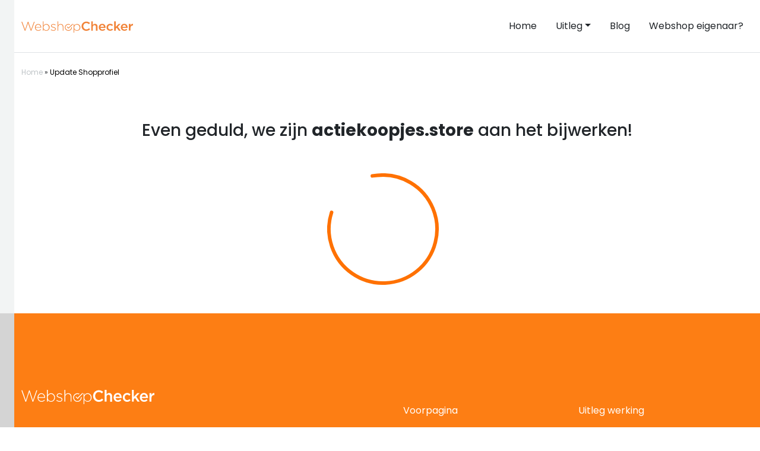

--- FILE ---
content_type: text/html; charset=UTF-8
request_url: https://webshopchecker.nl/shop/actiekoopjes-store/
body_size: 29393
content:
<!doctype html>
<html lang="nl-NL">

<head>
    <!-- Google Tag Manager -->
<script>(function(w,d,s,l,i){w[l]=w[l]||[];w[l].push({'gtm.start':
new Date().getTime(),event:'gtm.js'});var f=d.getElementsByTagName(s)[0],
j=d.createElement(s),dl=l!='dataLayer'?'&l='+l:'';j.async=true;j.src=
'https://www.googletagmanager.com/gtm.js?id='+i+dl;f.parentNode.insertBefore(j,f);
})(window,document,'script','dataLayer','GTM-MBNXTC5');</script>
<!-- End Google Tag Manager -->
    
    <meta charset="UTF-8">
    <meta name="viewport" content="width=device-width, initial-scale=1">
    <link rel="profile" href="https://gmpg.org/xfn/11">

    <meta name='robots' content='max-image-preview:large' />
	<style>img:is([sizes="auto" i], [sizes^="auto," i]) { contain-intrinsic-size: 3000px 1500px }</style>
	
	<!-- This site is optimized with the Yoast SEO plugin v26.3 - https://yoast.com/wordpress/plugins/seo/ -->
	<title>actiekoopjes.store betrouwbaar? Check meer dan reviews! - Webshopchecker</title>
	<meta name="description" content="actiekoopjes.store betrouwbaar? Wij controleren het. Wij gaan veel verder dan alleen actiekoopjes.store reviews. Wij checken echt alles: webshopchecker.nl ✅" />
	<link rel="canonical" href="https://webshopchecker.nl/shop/actiekoopjes-store/" />
	<meta property="og:locale" content="nl_NL" />
	<meta property="og:type" content="article" />
	<meta property="og:title" content="actiekoopjes.store betrouwbaar? Check meer dan reviews! - Webshopchecker" />
	<meta property="og:description" content="actiekoopjes.store betrouwbaar? Wij controleren het. Wij gaan veel verder dan alleen actiekoopjes.store reviews. Wij checken echt alles: webshopchecker.nl ✅" />
	<meta property="og:url" content="https://webshopchecker.nl/shop/actiekoopjes-store/" />
	<meta property="og:site_name" content="Webshopchecker" />
	<meta property="article:modified_time" content="2025-09-29T16:44:07+00:00" />
	<meta name="twitter:card" content="summary_large_image" />
	<script type="application/ld+json" class="yoast-schema-graph">{"@context":"https://schema.org","@graph":[{"@type":"WebPage","@id":"https://webshopchecker.nl/shop/actiekoopjes-store/","url":"https://webshopchecker.nl/shop/actiekoopjes-store/","name":"actiekoopjes.store betrouwbaar? Check meer dan reviews! - Webshopchecker","isPartOf":{"@id":"https://webshopchecker.nl/#website"},"datePublished":"2022-12-20T22:16:34+00:00","dateModified":"2025-09-29T16:44:07+00:00","description":"actiekoopjes.store betrouwbaar? Wij controleren het. Wij gaan veel verder dan alleen actiekoopjes.store reviews. Wij checken echt alles: webshopchecker.nl ✅","breadcrumb":{"@id":"https://webshopchecker.nl/shop/actiekoopjes-store/#breadcrumb"},"inLanguage":"nl-NL","potentialAction":[{"@type":"ReadAction","target":["https://webshopchecker.nl/shop/actiekoopjes-store/"]}]},{"@type":"BreadcrumbList","@id":"https://webshopchecker.nl/shop/actiekoopjes-store/#breadcrumb","itemListElement":[{"@type":"ListItem","position":1,"name":"Home","item":"https://webshopchecker.nl/"},{"@type":"ListItem","position":2,"name":"Shops","item":"https://webshopchecker.nl/shop/"},{"@type":"ListItem","position":3,"name":"actiekoopjes.store"}]},{"@type":"WebSite","@id":"https://webshopchecker.nl/#website","url":"https://webshopchecker.nl/","name":"Webshopchecker","description":"Webshop checker","publisher":{"@id":"https://webshopchecker.nl/#organization"},"potentialAction":[{"@type":"SearchAction","target":{"@type":"EntryPoint","urlTemplate":"https://webshopchecker.nl/?s={search_term_string}"},"query-input":{"@type":"PropertyValueSpecification","valueRequired":true,"valueName":"search_term_string"}}],"inLanguage":"nl-NL"},{"@type":"Organization","@id":"https://webshopchecker.nl/#organization","name":"Webshopchecker","url":"https://webshopchecker.nl/","logo":{"@type":"ImageObject","inLanguage":"nl-NL","@id":"https://webshopchecker.nl/#/schema/logo/image/","url":"https://webshopchecker.nl/wp-content/uploads/2019/06/logo_icon.png","contentUrl":"https://webshopchecker.nl/wp-content/uploads/2019/06/logo_icon.png","width":34,"height":32,"caption":"Webshopchecker"},"image":{"@id":"https://webshopchecker.nl/#/schema/logo/image/"}}]}</script>
	<!-- / Yoast SEO plugin. -->



<link rel="alternate" type="application/rss+xml" title="Webshopchecker &raquo; feed" href="https://webshopchecker.nl/feed/" />
<link rel="alternate" type="application/rss+xml" title="Webshopchecker &raquo; reacties feed" href="https://webshopchecker.nl/comments/feed/" />
<link rel="alternate" type="application/rss+xml" title="Webshopchecker &raquo; actiekoopjes.store reacties feed" href="https://webshopchecker.nl/shop/actiekoopjes-store/feed/" />
<style id='classic-theme-styles-inline-css' type='text/css'>
/**
 * These rules are needed for backwards compatibility.
 * They should match the button element rules in the base theme.json file.
 */
.wp-block-button__link {
	color: #ffffff;
	background-color: #32373c;
	border-radius: 9999px; /* 100% causes an oval, but any explicit but really high value retains the pill shape. */

	/* This needs a low specificity so it won't override the rules from the button element if defined in theme.json. */
	box-shadow: none;
	text-decoration: none;

	/* The extra 2px are added to size solids the same as the outline versions.*/
	padding: calc(0.667em + 2px) calc(1.333em + 2px);

	font-size: 1.125em;
}

.wp-block-file__button {
	background: #32373c;
	color: #ffffff;
	text-decoration: none;
}

</style>
<link data-minify="1" rel='stylesheet' id='jet-engine-frontend-css' href='https://webshopchecker.nl/wp-content/cache/min/1/wp-content/plugins/jet-engine/assets/css/frontend.css?ver=1763147941' type='text/css' media='all' />
<link rel='stylesheet' id='webshopchecker-bootstrap-css' href='https://webshopchecker.nl/wp-content/themes/webshopchecker-new/css/bootstrap/bootstrap.min.css?ver=2.0' type='text/css' media='all' />
<link data-minify="1" rel='stylesheet' id='webshopchecker-style-css' href='https://webshopchecker.nl/wp-content/cache/min/1/wp-content/themes/webshopchecker-new/style.css?ver=1763147941' type='text/css' media='all' />
<link data-minify="1" rel='stylesheet' id='webshopchecker-fonts-css' href='https://webshopchecker.nl/wp-content/cache/min/1/wp-content/themes/webshopchecker-new/css/fonts.min.css?ver=1763147941' type='text/css' media='all' />
<link data-minify="1" rel='stylesheet' id='elementor-frontend-css' href='https://webshopchecker.nl/wp-content/cache/min/1/wp-content/plugins/elementor/assets/css/frontend.css?ver=1763147941' type='text/css' media='all' />
<link rel='stylesheet' id='widget-heading-css' href='https://webshopchecker.nl/wp-content/plugins/elementor/assets/css/widget-heading.min.css?ver=3.33.0' type='text/css' media='all' />
<link rel='stylesheet' id='widget-icon-list-css' href='https://webshopchecker.nl/wp-content/plugins/elementor/assets/css/widget-icon-list.min.css?ver=3.33.0' type='text/css' media='all' />
<link data-minify="1" rel='stylesheet' id='e-sticky-css' href='https://webshopchecker.nl/wp-content/cache/min/1/wp-content/plugins/elementor-pro/assets/css/modules/sticky.css?ver=1763147941' type='text/css' media='all' />
<link rel='stylesheet' id='widget-spacer-css' href='https://webshopchecker.nl/wp-content/plugins/elementor/assets/css/widget-spacer.min.css?ver=3.33.0' type='text/css' media='all' />
<link data-minify="1" rel='stylesheet' id='jet-elements-css' href='https://webshopchecker.nl/wp-content/cache/min/1/wp-content/plugins/jet-elements/assets/css/jet-elements.css?ver=1763147941' type='text/css' media='all' />
<link data-minify="1" rel='stylesheet' id='jet-circle-progress-css' href='https://webshopchecker.nl/wp-content/cache/min/1/wp-content/plugins/jet-elements/assets/css/addons/jet-circle-progress.css?ver=1763147941' type='text/css' media='all' />
<link data-minify="1" rel='stylesheet' id='jet-circle-progress-skin-css' href='https://webshopchecker.nl/wp-content/cache/min/1/wp-content/plugins/jet-elements/assets/css/skin/jet-circle-progress.css?ver=1763147941' type='text/css' media='all' />
<link rel='stylesheet' id='widget-image-css' href='https://webshopchecker.nl/wp-content/plugins/elementor/assets/css/widget-image.min.css?ver=3.33.0' type='text/css' media='all' />
<link data-minify="1" rel='stylesheet' id='elementor-icons-css' href='https://webshopchecker.nl/wp-content/cache/min/1/wp-content/plugins/elementor/assets/lib/eicons/css/elementor-icons.css?ver=1763147941' type='text/css' media='all' />
<link rel='stylesheet' id='elementor-post-105254-css' href='https://webshopchecker.nl/wp-content/uploads/elementor/css/post-105254.css?ver=1763147934' type='text/css' media='all' />
<link rel='stylesheet' id='elementor-post-134223-css' href='https://webshopchecker.nl/wp-content/uploads/elementor/css/post-134223.css?ver=1763147935' type='text/css' media='all' />
<link rel='stylesheet' id='elementor-post-131543-css' href='https://webshopchecker.nl/wp-content/uploads/elementor/css/post-131543.css?ver=1763147934' type='text/css' media='all' />
<link rel='stylesheet' id='elementor-post-131549-css' href='https://webshopchecker.nl/wp-content/uploads/elementor/css/post-131549.css?ver=1763147934' type='text/css' media='all' />
<link rel='stylesheet' id='elementor-post-131494-css' href='https://webshopchecker.nl/wp-content/uploads/elementor/css/post-131494.css?ver=1763147934' type='text/css' media='all' />
<link rel='stylesheet' id='elementor-post-106618-css' href='https://webshopchecker.nl/wp-content/uploads/elementor/css/post-106618.css?ver=1763147934' type='text/css' media='all' />
<link rel='stylesheet' id='elementor-post-106101-css' href='https://webshopchecker.nl/wp-content/uploads/elementor/css/post-106101.css?ver=1763147934' type='text/css' media='all' />
<link rel='stylesheet' id='elementor-post-105415-css' href='https://webshopchecker.nl/wp-content/uploads/elementor/css/post-105415.css?ver=1763147934' type='text/css' media='all' />
<link data-minify="1" rel='stylesheet' id='wp_mailjet_form_builder_widget-widget-front-styles-css' href='https://webshopchecker.nl/wp-content/cache/min/1/wp-content/plugins/mailjet-for-wordpress/src/widgetformbuilder/css/front-widget.css?ver=1763147941' type='text/css' media='all' />
<link data-minify="1" rel='stylesheet' id='elementor-gf-local-roboto-css' href='https://webshopchecker.nl/wp-content/cache/min/1/wp-content/uploads/elementor/google-fonts/css/roboto.css?ver=1763147941' type='text/css' media='all' />
<link data-minify="1" rel='stylesheet' id='elementor-gf-local-robotoslab-css' href='https://webshopchecker.nl/wp-content/cache/min/1/wp-content/uploads/elementor/google-fonts/css/robotoslab.css?ver=1763147941' type='text/css' media='all' />
<link data-minify="1" rel='stylesheet' id='elementor-gf-local-poppins-css' href='https://webshopchecker.nl/wp-content/cache/min/1/wp-content/uploads/elementor/google-fonts/css/poppins.css?ver=1763147941' type='text/css' media='all' />
<link data-minify="1" rel='stylesheet' id='elementor-icons-shared-0-css' href='https://webshopchecker.nl/wp-content/cache/min/1/wp-content/plugins/elementor/assets/lib/font-awesome/css/fontawesome.css?ver=1763147941' type='text/css' media='all' />
<link data-minify="1" rel='stylesheet' id='elementor-icons-fa-solid-css' href='https://webshopchecker.nl/wp-content/cache/min/1/wp-content/plugins/elementor/assets/lib/font-awesome/css/solid.css?ver=1763147941' type='text/css' media='all' />
<script type="text/javascript" src="https://webshopchecker.nl/wp-includes/js/jquery/jquery.js?ver=3.7.1" id="jquery-core-js"></script>
<script type="text/javascript" src="https://webshopchecker.nl/wp-includes/js/jquery/jquery-migrate.js?ver=3.4.1" id="jquery-migrate-js"></script>
<link rel="https://api.w.org/" href="https://webshopchecker.nl/wp-json/" /><link rel='shortlink' href='https://webshopchecker.nl/?p=77777' />
<link rel="alternate" title="oEmbed (JSON)" type="application/json+oembed" href="https://webshopchecker.nl/wp-json/oembed/1.0/embed?url=https%3A%2F%2Fwebshopchecker.nl%2Fshop%2Factiekoopjes-store%2F" />
<link rel="alternate" title="oEmbed (XML)" type="text/xml+oembed" href="https://webshopchecker.nl/wp-json/oembed/1.0/embed?url=https%3A%2F%2Fwebshopchecker.nl%2Fshop%2Factiekoopjes-store%2F&#038;format=xml" />
<meta name="generator" content="performance-lab 4.0.0; plugins: ">
<script type="text/javascript">
var adminAjax = 'https://webshopchecker.nl/wp-admin/admin-ajax.php';
</script>
<meta http-equiv="refresh" content="0; url=https://webshopchecker.nl/update/?checkurl=actiekoopjes.store"><meta name="generator" content="Elementor 3.33.0; features: additional_custom_breakpoints; settings: css_print_method-external, google_font-enabled, font_display-swap">
			<style>
				.e-con.e-parent:nth-of-type(n+4):not(.e-lazyloaded):not(.e-no-lazyload),
				.e-con.e-parent:nth-of-type(n+4):not(.e-lazyloaded):not(.e-no-lazyload) * {
					background-image: none !important;
				}
				@media screen and (max-height: 1024px) {
					.e-con.e-parent:nth-of-type(n+3):not(.e-lazyloaded):not(.e-no-lazyload),
					.e-con.e-parent:nth-of-type(n+3):not(.e-lazyloaded):not(.e-no-lazyload) * {
						background-image: none !important;
					}
				}
				@media screen and (max-height: 640px) {
					.e-con.e-parent:nth-of-type(n+2):not(.e-lazyloaded):not(.e-no-lazyload),
					.e-con.e-parent:nth-of-type(n+2):not(.e-lazyloaded):not(.e-no-lazyload) * {
						background-image: none !important;
					}
				}
			</style>
			<link rel="icon" href="https://webshopchecker.nl/wp-content/uploads/2019/06/cropped-logo_icon-32x32.png" sizes="32x32" />
<link rel="icon" href="https://webshopchecker.nl/wp-content/uploads/2019/06/cropped-logo_icon-192x192.png" sizes="192x192" />
<link rel="apple-touch-icon" href="https://webshopchecker.nl/wp-content/uploads/2019/06/cropped-logo_icon-180x180.png" />
<meta name="msapplication-TileImage" content="https://webshopchecker.nl/wp-content/uploads/2019/06/cropped-logo_icon-270x270.png" />
    <script>var siteUrl = 'https://webshopchecker.nl';</script>
    <script>var themeUrl = 'https://webshopchecker.nl/wp-content/themes/webshopchecker-new';</script>
</head>

<body class="wp-singular shop-template-default single single-shop postid-77777 wp-theme-webshopchecker-new elementor-default elementor-template-full-width elementor-kit-105254 elementor-page-134223">
        <!-- Google Tag Manager (noscript) -->
<noscript><iframe src="https://www.googletagmanager.com/ns.html?id=GTM-MBNXTC5"
height="0" width="0" style="display:none;visibility:hidden"></iframe></noscript>
<!-- End Google Tag Manager (noscript) -->
    <div id="page" class="site">
        <nav class="navbar navbar-expand-md navbar-light py-4 border-bottom">
            <div class="container">
                <a class="navbar-brand" href="https://webshopchecker.nl">
                    <img class="img-fluid" src="https://webshopchecker.nl/wp-content/themes/webshopchecker-new/img/logo.svg" alt="Webshopchecker logo" width="187.5px" height="20px">
                </a>
                <button class="navbar-toggler collapsed" type="button" data-bs-toggle="collapse" data-bs-target="#main--menu" aria-controls="main--menu" aria-expanded="false" aria-label="Toggle navigation">
                <div class="hamburger position-relative">
			        <span></span>
			        <span></span>
		        </div>
                </button>
                <div class="collapse navbar-collapse ms-auto me-0 pt-4 pt-md-0" id="main--menu">
            	<ul id="menu-menu-1" class="navbar-nav ms-auto me-0 mb-2 mb-md-0 "><li  id="menu-item-5" class="menu-item menu-item-type-custom menu-item-object-custom menu-item-home nav-item nav-item-5"><a href="https://webshopchecker.nl/" class="nav-link text-dark px-0 px-md-3 ">Home</a></li>
<li  id="menu-item-71674" class="menu-item menu-item-type-custom menu-item-object-custom menu-item-has-children dropdown nav-item nav-item-71674"><a href="#" class="nav-link text-dark px-0 px-md-3  dropdown-toggle" data-bs-toggle="dropdown" aria-haspopup="true" aria-expanded="false">Uitleg</a>
<ul class="dropdown-menu  depth_0">
	<li  id="menu-item-71672" class="menu-item menu-item-type-post_type menu-item-object-page nav-item nav-item-71672"><a href="https://webshopchecker.nl/uitleg/" class="dropdown-item ">Uitleg</a></li>
	<li  id="menu-item-71673" class="menu-item menu-item-type-post_type menu-item-object-page nav-item nav-item-71673"><a href="https://webshopchecker.nl/uitleg/achteraf-betalen/" class="dropdown-item ">Achteraf betalen</a></li>
	<li  id="menu-item-71675" class="menu-item menu-item-type-post_type menu-item-object-page nav-item nav-item-71675"><a href="https://webshopchecker.nl/uitleg/review-websites/" class="dropdown-item ">De reviewscore</a></li>
	<li  id="menu-item-71676" class="menu-item menu-item-type-post_type menu-item-object-page nav-item nav-item-71676"><a href="https://webshopchecker.nl/uitleg/domeinleeftijd/" class="dropdown-item ">Domeinleeftijd</a></li>
	<li  id="menu-item-71677" class="menu-item menu-item-type-post_type menu-item-object-page nav-item nav-item-71677"><a href="https://webshopchecker.nl/uitleg/klantenservice/" class="dropdown-item ">Klantenservice</a></li>
	<li  id="menu-item-71678" class="menu-item menu-item-type-post_type menu-item-object-page nav-item nav-item-71678"><a href="https://webshopchecker.nl/uitleg/kvk-registratie/" class="dropdown-item ">KVK registratie</a></li>
	<li  id="menu-item-71679" class="menu-item menu-item-type-post_type menu-item-object-page nav-item nav-item-71679"><a href="https://webshopchecker.nl/uitleg/politie-melding/" class="dropdown-item ">Politie melding</a></li>
	<li  id="menu-item-71680" class="menu-item menu-item-type-post_type menu-item-object-page nav-item nav-item-71680"><a href="https://webshopchecker.nl/uitleg/server-in-nederland/" class="dropdown-item ">Server in Nederland</a></li>
	<li  id="menu-item-71681" class="menu-item menu-item-type-post_type menu-item-object-page nav-item nav-item-71681"><a href="https://webshopchecker.nl/uitleg/ssl/" class="dropdown-item ">SSL</a></li>
	<li  id="menu-item-71682" class="menu-item menu-item-type-post_type menu-item-object-page nav-item nav-item-71682"><a href="https://webshopchecker.nl/uitleg/telefoonnummer/" class="dropdown-item ">Telefoonnummer</a></li>
	<li  id="menu-item-71683" class="menu-item menu-item-type-post_type menu-item-object-page nav-item nav-item-71683"><a href="https://webshopchecker.nl/uitleg/overzicht-keurmerken/" class="dropdown-item ">Webshop keurmerken</a></li>
</ul>
</li>
<li  id="menu-item-71684" class="menu-item menu-item-type-post_type menu-item-object-page current_page_parent nav-item nav-item-71684"><a href="https://webshopchecker.nl/blog/" class="nav-link text-dark px-0 px-md-3 active">Blog</a></li>
<li  id="menu-item-71685" class="menu-item menu-item-type-post_type menu-item-object-page nav-item nav-item-71685"><a href="https://webshopchecker.nl/claim-je-pagina/" class="nav-link text-dark px-0 px-md-3 ">Webshop eigenaar?</a></li>
</ul>                </div>
            </div>
        </nav>
		<section id="breadcrumbs" class="mb-2">
			<div class="container">
				<div class="row">
					<div class="col py-4">
					<span><span><a href="https://webshopchecker.nl/">Home</a></span> » <span><a href="https://webshopchecker.nl/shop/">Shops</a></span> » <span class="breadcrumb_last" aria-current="page">actiekoopjes.store</span></span>					</div>
				</div>
			</div>
		</section>		<div data-elementor-type="single-post" data-elementor-id="134223" class="elementor elementor-134223 elementor-location-single post-77777 shop type-shop status-publish hentry" data-elementor-post-type="elementor_library">
			<div class="elementor-element elementor-element-56b33a7b jedv-enabled--yes e-flex e-con-boxed e-con e-parent" data-id="56b33a7b" data-element_type="container" data-settings="{&quot;jet_parallax_layout_list&quot;:[]}">
					<div class="e-con-inner">
				<div class="elementor-element elementor-element-4b2dcf38 elementor-widget elementor-widget-html" data-id="4b2dcf38" data-element_type="widget" data-widget_type="html.default">
				<div class="elementor-widget-container">
					<style>
.adsbygoogle-top { width: 320px; height: 90px; }
@media(min-width: 340px) { .adsbygoogle-top { width: 320px; height: 250px; } }
@media(min-width: 750px) { .adsbygoogle-top { width: 728px; height: 90px; } }
@media(min-width: 1000px) { .adsbygoogle-top { width: 970px; height: 90px; } }
</style>
<script async src="https://pagead2.googlesyndication.com/pagead/js/adsbygoogle.js?client=ca-pub-7502426444528020"
     crossorigin="anonymous"></script>
<!-- Top-off-profile -->
<ins class="adsbygoogle adsbygoogle-top"
   style="display:block;"
     data-ad-client="ca-pub-7502426444528020"
     data-ad-slot="3154419052"></ins>
<script>
     (adsbygoogle = window.adsbygoogle || []).push({});
</script>				</div>
				</div>
					</div>
				</div>
				<section class="elementor-section elementor-top-section elementor-element elementor-element-7262e14e shopsection jedv-enabled--yes elementor-section-boxed elementor-section-height-default elementor-section-height-default" data-id="7262e14e" data-element_type="section" id="introductie" data-settings="{&quot;jet_parallax_layout_list&quot;:[]}">
						<div class="elementor-container elementor-column-gap-default">
					<div class="elementor-column elementor-col-50 elementor-top-column elementor-element elementor-element-1512d177" data-id="1512d177" data-element_type="column">
			<div class="elementor-widget-wrap elementor-element-populated">
						<div class="elementor-element elementor-element-5e68a00e elementor-widget__width-auto elementor-icon-list--layout-inline jedv-enabled--yes elementor-list-item-link-full_width elementor-widget elementor-widget-icon-list" data-id="5e68a00e" data-element_type="widget" data-widget_type="icon-list.default">
				<div class="elementor-widget-container">
							<ul class="elementor-icon-list-items elementor-inline-items">
							<li class="elementor-icon-list-item elementor-inline-item">
											<span class="elementor-icon-list-icon">
							<i aria-hidden="true" class="fas fa-circle"></i>						</span>
										<span class="elementor-icon-list-text">Slecht</span>
									</li>
						</ul>
						</div>
				</div>
				<div class="elementor-element elementor-element-d2c82cd elementor-widget elementor-widget-theme-post-title elementor-page-title elementor-widget-heading" data-id="d2c82cd" data-element_type="widget" data-widget_type="theme-post-title.default">
				<div class="elementor-widget-container">
					<h1 class="elementor-heading-title elementor-size-default">actiekoopjes.store</h1>				</div>
				</div>
					</div>
		</div>
				<div class="elementor-column elementor-col-50 elementor-top-column elementor-element elementor-element-41c64547" data-id="41c64547" data-element_type="column">
			<div class="elementor-widget-wrap elementor-element-populated">
						<div class="elementor-element elementor-element-1b1b3cf1 jedv-enabled--yes elementor-widget-mobile__width-inherit faq-title elementor-widget elementor-widget-text-editor" data-id="1b1b3cf1" data-element_type="widget" data-widget_type="text-editor.default">
				<div class="elementor-widget-container">
									Eigenaar van deze winkel?								</div>
				</div>
				<div class="elementor-element elementor-element-7964088a jedv-enabled--yes elementor-widget elementor-widget-text-editor" data-id="7964088a" data-element_type="widget" data-widget_type="text-editor.default">
				<div class="elementor-widget-container">
									Registreer gratis je profiel, verbeter en vul informatie aan en blijf op de hoogte van updates.								</div>
				</div>
				<div class="elementor-element elementor-element-5add7dc8 elementor-align-justify elementor-widget__width-auto jedv-enabled--yes elementor-widget-mobile__width-inherit elementor-widget elementor-widget-button" data-id="5add7dc8" data-element_type="widget" data-widget_type="button.default">
				<div class="elementor-widget-container">
									<div class="elementor-button-wrapper">
					<a class="elementor-button elementor-button-link elementor-size-sm" href="#claim">
						<span class="elementor-button-content-wrapper">
									<span class="elementor-button-text">Claim deze pagina</span>
					</span>
					</a>
				</div>
								</div>
				</div>
					</div>
		</div>
					</div>
		</section>
				<section class="elementor-section elementor-top-section elementor-element elementor-element-42bd99b0 elementor-section-full_width jedv-enabled--yes elementor-section-height-default elementor-section-height-default" data-id="42bd99b0" data-element_type="section" id="menusection" data-settings="{&quot;background_background&quot;:&quot;classic&quot;,&quot;sticky&quot;:&quot;top&quot;,&quot;jet_parallax_layout_list&quot;:[],&quot;sticky_on&quot;:[&quot;desktop&quot;],&quot;sticky_offset&quot;:0,&quot;sticky_effects_offset&quot;:0,&quot;sticky_anchor_link_offset&quot;:0}">
						<div class="elementor-container elementor-column-gap-no">
					<div class="elementor-column elementor-col-100 elementor-top-column elementor-element elementor-element-453ab38e" data-id="453ab38e" data-element_type="column" id="menu">
			<div class="elementor-widget-wrap elementor-element-populated">
						<div class="elementor-element elementor-element-121ff11 elementor-align-justify elementor-widget__width-auto elementor-widget-tablet__width-inherit elementor-widget elementor-widget-button" data-id="121ff11" data-element_type="widget" data-widget_type="button.default">
				<div class="elementor-widget-container">
									<div class="elementor-button-wrapper">
					<a class="elementor-button elementor-button-link elementor-size-sm" href="#introductie">
						<span class="elementor-button-content-wrapper">
									<span class="elementor-button-text">Introductie</span>
					</span>
					</a>
				</div>
								</div>
				</div>
				<div class="elementor-element elementor-element-3240d440 elementor-align-justify elementor-widget__width-auto elementor-widget-tablet__width-inherit elementor-widget elementor-widget-button" data-id="3240d440" data-element_type="widget" data-widget_type="button.default">
				<div class="elementor-widget-container">
									<div class="elementor-button-wrapper">
					<a class="elementor-button elementor-button-link elementor-size-sm" href="#checks">
						<span class="elementor-button-content-wrapper">
									<span class="elementor-button-text">Onze checks</span>
					</span>
					</a>
				</div>
								</div>
				</div>
				<div class="elementor-element elementor-element-42ec094e elementor-align-justify elementor-widget__width-auto elementor-widget-tablet__width-inherit elementor-widget elementor-widget-button" data-id="42ec094e" data-element_type="widget" data-widget_type="button.default">
				<div class="elementor-widget-container">
									<div class="elementor-button-wrapper">
					<a class="elementor-button elementor-button-link elementor-size-sm" href="#reviews">
						<span class="elementor-button-content-wrapper">
									<span class="elementor-button-text">Reviews</span>
					</span>
					</a>
				</div>
								</div>
				</div>
				<div class="elementor-element elementor-element-243530cd elementor-align-justify elementor-widget__width-auto elementor-widget-tablet__width-inherit elementor-widget elementor-widget-button" data-id="243530cd" data-element_type="widget" data-widget_type="button.default">
				<div class="elementor-widget-container">
									<div class="elementor-button-wrapper">
					<a class="elementor-button elementor-button-link elementor-size-sm" href="#meldingen">
						<span class="elementor-button-content-wrapper">
									<span class="elementor-button-text">Meldingen</span>
					</span>
					</a>
				</div>
								</div>
				</div>
				<div class="elementor-element elementor-element-60ac6533 elementor-align-justify elementor-widget__width-auto elementor-widget-tablet__width-inherit elementor-widget elementor-widget-button" data-id="60ac6533" data-element_type="widget" data-widget_type="button.default">
				<div class="elementor-widget-container">
									<div class="elementor-button-wrapper">
					<a class="elementor-button elementor-button-link elementor-size-sm" href="#community">
						<span class="elementor-button-content-wrapper">
									<span class="elementor-button-text">Community</span>
					</span>
					</a>
				</div>
								</div>
				</div>
				<div class="elementor-element elementor-element-5178044a elementor-align-justify elementor-widget__width-auto elementor-widget-tablet__width-inherit elementor-widget elementor-widget-button" data-id="5178044a" data-element_type="widget" data-widget_type="button.default">
				<div class="elementor-widget-container">
									<div class="elementor-button-wrapper">
					<a class="elementor-button elementor-button-link elementor-size-sm" href="#vragen">
						<span class="elementor-button-content-wrapper">
									<span class="elementor-button-text">Veelgestelde vragen</span>
					</span>
					</a>
				</div>
								</div>
				</div>
					</div>
		</div>
					</div>
		</section>
		<div class="elementor-element elementor-element-32c71c40 shopsection jedv-enabled--yes e-flex e-con-boxed e-con e-parent" data-id="32c71c40" data-element_type="container" id="checks" data-settings="{&quot;jet_parallax_layout_list&quot;:[]}">
					<div class="e-con-inner">
				<div class="elementor-element elementor-element-53aa0ffe elementor-widget elementor-widget-heading" data-id="53aa0ffe" data-element_type="widget" data-widget_type="heading.default">
				<div class="elementor-widget-container">
					<h2 class="elementor-heading-title elementor-size-default">Onze checks</h2>				</div>
				</div>
					</div>
				</div>
		<div class="elementor-element elementor-element-217d9b1f jedv-enabled--yes e-flex e-con-boxed e-con e-parent" data-id="217d9b1f" data-element_type="container" data-settings="{&quot;jet_parallax_layout_list&quot;:[]}">
					<div class="e-con-inner">
		<div class="elementor-element elementor-element-6abc4a20 e-con-full e-flex e-con e-child" data-id="6abc4a20" data-element_type="container" data-settings="{&quot;jet_parallax_layout_list&quot;:[]}">
				<div class="elementor-element elementor-element-30328094 elementor-widget elementor-widget-text-editor" data-id="30328094" data-element_type="widget" data-widget_type="text-editor.default">
				<div class="elementor-widget-container">
									DOMEINLEEFTIJD								</div>
				</div>
				<div class="elementor-element elementor-element-71103d2c elementor-widget__width-auto elementor-view-default elementor-widget elementor-widget-icon" data-id="71103d2c" data-element_type="widget" data-widget_type="icon.default">
				<div class="elementor-widget-container">
							<div class="elementor-icon-wrapper">
			<a class="elementor-icon" href="/uitleg/domeinleeftijd/">
			<svg xmlns="http://www.w3.org/2000/svg" id="Layer_1" width="512" height="512" viewBox="0 0 512 512"><defs><style>.cls-1{stroke-width:0px;}</style></defs><path class="cls-1" d="m256,490.51c-62.64,0-121.53-24.39-165.82-68.69-44.29-44.29-68.69-103.18-68.69-165.82s24.39-121.53,68.69-165.82c44.29-44.29,103.18-68.69,165.82-68.69s121.53,24.39,165.82,68.69c44.29,44.29,68.69,103.18,68.69,165.82s-24.39,121.53-68.69,165.82c-44.29,44.29-103.18,68.69-165.82,68.69Zm0-429.02c-107.25,0-194.51,87.26-194.51,194.51s87.26,194.51,194.51,194.51,194.51-87.26,194.51-194.51S363.25,61.49,256,61.49Z"></path><path class="cls-1" d="m256.11,320.91c-11.05,0-20-8.95-20-20v-30.19c0-8.61,5.51-16.25,13.68-18.97,13.7-4.64,52.92-23.37,52.92-47.62.03-19.8-12.48-37.5-31.13-44.06-24.24-8.53-50.9,4.26-59.42,28.5-3.67,10.42-15.08,15.9-25.5,12.23-10.42-3.67-15.9-15.08-12.23-25.5,15.85-45.04,65.39-68.8,110.43-52.95,34.66,12.19,57.92,45.08,57.86,81.82,0,17.51-7.32,43.3-42.21,66.56-8.75,5.83-17.5,10.31-24.39,13.45v16.75c0,11.05-8.95,20-20,20Z"></path><path class="cls-1" d="m256.04,394.6h-.22c-11.05,0-20-8.95-20-20s8.95-20,20-20h.22c11.05,0,20,8.95,20,20s-8.95,20-20,20Z"></path></svg>			</a>
		</div>
						</div>
				</div>
		<div class="elementor-element elementor-element-6cb8f3de e-con-full jedv-enabled--yes e-flex e-con e-child" data-id="6cb8f3de" data-element_type="container" data-settings="{&quot;background_background&quot;:&quot;classic&quot;,&quot;jet_parallax_layout_list&quot;:[]}">
				<div class="elementor-element elementor-element-664cc9f4 elementor-icon-list--layout-inline elementor-align-left elementor-widget__width-inherit elementor-list-item-link-full_width elementor-widget elementor-widget-icon-list" data-id="664cc9f4" data-element_type="widget" data-widget_type="icon-list.default">
				<div class="elementor-widget-container">
							<ul class="elementor-icon-list-items elementor-inline-items">
							<li class="elementor-icon-list-item elementor-inline-item">
											<span class="elementor-icon-list-icon">
							<i aria-hidden="true" class="fas fa-circle"></i>						</span>
										<span class="elementor-icon-list-text">Domein 3 jaar, 2 maanden en 26 dagen oud</span>
									</li>
						</ul>
						</div>
				</div>
				<div class="elementor-element elementor-element-7c8216c9 elementor-widget__width-inherit elementor-widget elementor-widget-text-editor" data-id="7c8216c9" data-element_type="widget" data-widget_type="text-editor.default">
				<div class="elementor-widget-container">
									Het domein is geregistreerd op 24 augustus 2022 en bestaat dus al geruime tijd. Dit kan betekenen dat de webwinkel langer bestaat, maar het domein kan in het verleden ook ergens anders voor gebruikt zijn.
								</div>
				</div>
		<div class="elementor-element elementor-element-3a55790e e-con-full e-flex e-con e-child" data-id="3a55790e" data-element_type="container" data-settings="{&quot;background_background&quot;:&quot;classic&quot;,&quot;jet_parallax_layout_list&quot;:[]}">
				<div class="elementor-element elementor-element-3505ef54 elementor-icon-list--layout-inline elementor-align-left elementor-list-item-link-full_width elementor-widget elementor-widget-icon-list" data-id="3505ef54" data-element_type="widget" data-widget_type="icon-list.default">
				<div class="elementor-widget-container">
							<ul class="elementor-icon-list-items elementor-inline-items">
							<li class="elementor-icon-list-item elementor-inline-item">
											<span class="elementor-icon-list-icon">
							<i aria-hidden="true" class="fas fa-lightbulb"></i>						</span>
										<span class="elementor-icon-list-text">Tip</span>
									</li>
						</ul>
						</div>
				</div>
				<div class="elementor-element elementor-element-53ac2a5d elementor-widget elementor-widget-text-editor" data-id="53ac2a5d" data-element_type="widget" data-widget_type="text-editor.default">
				<div class="elementor-widget-container">
									<p>Controleer via <a href="http://web.archive.org/" target="_blank" rel="noopener"><span style="font-weight: 400;">web.archive.org</span></a> hoe lang de webwinkel al bestaat.</p>								</div>
				</div>
				</div>
				</div>
				</div>
		<div class="elementor-element elementor-element-4325603f e-con-full e-flex e-con e-child" data-id="4325603f" data-element_type="container" data-settings="{&quot;jet_parallax_layout_list&quot;:[]}">
				<div class="elementor-element elementor-element-660a8967 elementor-widget elementor-widget-spacer" data-id="660a8967" data-element_type="widget" data-widget_type="spacer.default">
				<div class="elementor-widget-container">
							<div class="elementor-spacer">
			<div class="elementor-spacer-inner"></div>
		</div>
						</div>
				</div>
				</div>
					</div>
				</div>
		<div class="elementor-element elementor-element-4a56a2bc jedv-enabled--yes e-flex e-con-boxed e-con e-parent" data-id="4a56a2bc" data-element_type="container" data-settings="{&quot;jet_parallax_layout_list&quot;:[]}">
					<div class="e-con-inner">
		<div class="elementor-element elementor-element-5cb74e6c e-con-full e-flex e-con e-child" data-id="5cb74e6c" data-element_type="container" data-settings="{&quot;jet_parallax_layout_list&quot;:[]}">
				<div class="elementor-element elementor-element-68c39b13 elementor-widget elementor-widget-text-editor" data-id="68c39b13" data-element_type="widget" data-widget_type="text-editor.default">
				<div class="elementor-widget-container">
									MELDINGEN								</div>
				</div>
				<div class="elementor-element elementor-element-16f9364e elementor-widget__width-auto elementor-view-default elementor-widget elementor-widget-icon" data-id="16f9364e" data-element_type="widget" data-widget_type="icon.default">
				<div class="elementor-widget-container">
							<div class="elementor-icon-wrapper">
			<a class="elementor-icon" href="/uitleg/politie-melding/">
			<svg xmlns="http://www.w3.org/2000/svg" id="Layer_1" width="512" height="512" viewBox="0 0 512 512"><defs><style>.cls-1{stroke-width:0px;}</style></defs><path class="cls-1" d="m256,490.51c-62.64,0-121.53-24.39-165.82-68.69-44.29-44.29-68.69-103.18-68.69-165.82s24.39-121.53,68.69-165.82c44.29-44.29,103.18-68.69,165.82-68.69s121.53,24.39,165.82,68.69c44.29,44.29,68.69,103.18,68.69,165.82s-24.39,121.53-68.69,165.82c-44.29,44.29-103.18,68.69-165.82,68.69Zm0-429.02c-107.25,0-194.51,87.26-194.51,194.51s87.26,194.51,194.51,194.51,194.51-87.26,194.51-194.51S363.25,61.49,256,61.49Z"></path><path class="cls-1" d="m256.11,320.91c-11.05,0-20-8.95-20-20v-30.19c0-8.61,5.51-16.25,13.68-18.97,13.7-4.64,52.92-23.37,52.92-47.62.03-19.8-12.48-37.5-31.13-44.06-24.24-8.53-50.9,4.26-59.42,28.5-3.67,10.42-15.08,15.9-25.5,12.23-10.42-3.67-15.9-15.08-12.23-25.5,15.85-45.04,65.39-68.8,110.43-52.95,34.66,12.19,57.92,45.08,57.86,81.82,0,17.51-7.32,43.3-42.21,66.56-8.75,5.83-17.5,10.31-24.39,13.45v16.75c0,11.05-8.95,20-20,20Z"></path><path class="cls-1" d="m256.04,394.6h-.22c-11.05,0-20-8.95-20-20s8.95-20,20-20h.22c11.05,0,20,8.95,20,20s-8.95,20-20,20Z"></path></svg>			</a>
		</div>
						</div>
				</div>
		<div class="elementor-element elementor-element-528b6270 e-con-full jedv-enabled--yes e-flex e-con e-child" data-id="528b6270" data-element_type="container" data-settings="{&quot;background_background&quot;:&quot;classic&quot;,&quot;jet_parallax_layout_list&quot;:[]}">
				<div class="elementor-element elementor-element-6636899d elementor-icon-list--layout-inline elementor-align-left elementor-widget__width-inherit jedv-enabled--yes elementor-list-item-link-full_width elementor-widget elementor-widget-icon-list" data-id="6636899d" data-element_type="widget" data-widget_type="icon-list.default">
				<div class="elementor-widget-container">
							<ul class="elementor-icon-list-items elementor-inline-items">
							<li class="elementor-icon-list-item elementor-inline-item">
											<span class="elementor-icon-list-icon">
							<i aria-hidden="true" class="fas fa-circle"></i>						</span>
										<span class="elementor-icon-list-text">1
 externe melding, 0 door bezoekers</span>
									</li>
						</ul>
						</div>
				</div>
				<div class="elementor-element elementor-element-6bd06d25 elementor-widget__width-inherit elementor-widget elementor-widget-text-editor" data-id="6bd06d25" data-element_type="widget" data-widget_type="text-editor.default">
				<div class="elementor-widget-container">
									Er zijn meldingen bekend bij externe bronnen, we raden je aan om deze meldingen goed te bestuderen. Koop alleen als je er echt een goed gevoel bij hebt. De meldingen komen weg bij de volgende bronnen:								</div>
				</div>
				<div class="elementor-element elementor-element-5cd033a9 elementor-widget__width-inherit elementor-widget-mobile__width-inherit elementor-widget elementor-widget-jet-listing-grid" data-id="5cd033a9" data-element_type="widget" data-settings="{&quot;columns&quot;:&quot;1&quot;,&quot;columns_tablet&quot;:&quot;auto&quot;,&quot;columns_mobile&quot;:&quot;auto&quot;}" data-widget_type="jet-listing-grid.default">
				<div class="elementor-widget-container">
					<div class="jet-listing-grid jet-listing"><div class="jet-listing-grid__items grid-col-desk-1 grid-col-tablet-auto grid-col-mobile-auto jet-listing-grid--131543 grid-collapse-gap" data-queried-id="77777|WP_Post" data-nav="{&quot;enabled&quot;:false,&quot;type&quot;:null,&quot;more_el&quot;:null,&quot;query&quot;:[],&quot;widget_settings&quot;:{&quot;lisitng_id&quot;:131543,&quot;posts_num&quot;:12,&quot;columns&quot;:1,&quot;columns_tablet&quot;:&quot;auto&quot;,&quot;columns_mobile&quot;:&quot;auto&quot;,&quot;column_min_width&quot;:70,&quot;column_min_width_tablet&quot;:240,&quot;column_min_width_mobile&quot;:240,&quot;inline_columns_css&quot;:false,&quot;is_archive_template&quot;:&quot;&quot;,&quot;post_status&quot;:[&quot;publish&quot;],&quot;use_random_posts_num&quot;:&quot;&quot;,&quot;max_posts_num&quot;:9,&quot;not_found_message&quot;:&quot;No data was found&quot;,&quot;is_masonry&quot;:false,&quot;equal_columns_height&quot;:&quot;&quot;,&quot;use_load_more&quot;:&quot;&quot;,&quot;load_more_id&quot;:&quot;&quot;,&quot;load_more_type&quot;:&quot;click&quot;,&quot;load_more_offset&quot;:{&quot;unit&quot;:&quot;px&quot;,&quot;size&quot;:0,&quot;sizes&quot;:[]},&quot;use_custom_post_types&quot;:&quot;&quot;,&quot;custom_post_types&quot;:[],&quot;hide_widget_if&quot;:&quot;&quot;,&quot;carousel_enabled&quot;:&quot;&quot;,&quot;slides_to_scroll&quot;:&quot;1&quot;,&quot;arrows&quot;:&quot;true&quot;,&quot;arrow_icon&quot;:&quot;fa fa-angle-left&quot;,&quot;dots&quot;:&quot;&quot;,&quot;autoplay&quot;:&quot;true&quot;,&quot;pause_on_hover&quot;:&quot;true&quot;,&quot;autoplay_speed&quot;:5000,&quot;infinite&quot;:&quot;true&quot;,&quot;center_mode&quot;:&quot;&quot;,&quot;effect&quot;:&quot;slide&quot;,&quot;speed&quot;:500,&quot;inject_alternative_items&quot;:&quot;&quot;,&quot;injection_items&quot;:[],&quot;scroll_slider_enabled&quot;:&quot;&quot;,&quot;scroll_slider_on&quot;:[&quot;desktop&quot;,&quot;tablet&quot;,&quot;mobile&quot;],&quot;custom_query&quot;:&quot;yes&quot;,&quot;custom_query_id&quot;:&quot;1&quot;,&quot;_element_id&quot;:&quot;&quot;,&quot;collapse_first_last_gap&quot;:&quot;true&quot;,&quot;list_tag_selection&quot;:&quot;&quot;,&quot;list_items_wrapper_tag&quot;:&quot;div&quot;,&quot;list_item_tag&quot;:&quot;div&quot;,&quot;empty_items_wrapper_tag&quot;:&quot;div&quot;}}" data-page="1" data-pages="1" data-listing-source="query" data-listing-id="131543" data-query-id="1"><div class="jet-listing-grid__item jet-listing-dynamic-post-79454" data-post-id="79454"  ><div class="jet-engine-listing-overlay-wrap" data-url="https://webshopchecker.nl/alert/pas-op-actiekoopjes-store-zeer-grote-kans-op-oplichting/" data-target="_blank">		<div data-elementor-type="jet-listing-items" data-elementor-id="131543" class="elementor elementor-131543" data-elementor-post-type="jet-engine">
				<div class="elementor-element elementor-element-7bcd388 e-con-full e-flex e-con e-parent" data-id="7bcd388" data-element_type="container" data-settings="{&quot;jet_parallax_layout_list&quot;:[]}">
				<div class="elementor-element elementor-element-c026119 elementor-widget elementor-widget-text-editor" data-id="c026119" data-element_type="widget" data-widget_type="text-editor.default">
				<div class="elementor-widget-container">
									+1 melding bij de WebshopChecker								</div>
				</div>
				<div class="elementor-element elementor-element-227355a elementor-widget__width-auto elementor-view-default elementor-widget elementor-widget-icon" data-id="227355a" data-element_type="widget" data-widget_type="icon.default">
				<div class="elementor-widget-container">
							<div class="elementor-icon-wrapper">
			<div class="elementor-icon">
			<svg xmlns="http://www.w3.org/2000/svg" id="uuid-da0a41bf-e7ba-49ac-b084-6a20f1fce9c9" data-name="Layer 1" viewBox="0 0 48 48"><path d="M14.57,46c-.8,0-1.61-.31-2.22-.92-1.23-1.23-1.23-3.22,0-4.44l16.64-16.64L12.35,7.36c-1.23-1.23-1.23-3.22,0-4.44s3.22-1.23,4.44,0l18.86,18.86c1.23,1.23,1.23,3.22,0,4.44l-18.86,18.86c-.61.61-1.42.92-2.22.92Z"></path></svg>			</div>
		</div>
						</div>
				</div>
				</div>
				</div>
		<a href="https://webshopchecker.nl/alert/pas-op-actiekoopjes-store-zeer-grote-kans-op-oplichting/" class="jet-engine-listing-overlay-link" target="_blank"></a></div></div></div></div>				</div>
				</div>
		<div class="elementor-element elementor-element-2166fd49 e-con-full e-flex e-con e-child" data-id="2166fd49" data-element_type="container" data-settings="{&quot;background_background&quot;:&quot;classic&quot;,&quot;jet_parallax_layout_list&quot;:[]}">
				<div class="elementor-element elementor-element-43c86166 elementor-icon-list--layout-inline elementor-align-left elementor-list-item-link-full_width elementor-widget elementor-widget-icon-list" data-id="43c86166" data-element_type="widget" data-widget_type="icon-list.default">
				<div class="elementor-widget-container">
							<ul class="elementor-icon-list-items elementor-inline-items">
							<li class="elementor-icon-list-item elementor-inline-item">
											<span class="elementor-icon-list-icon">
							<i aria-hidden="true" class="fas fa-lightbulb"></i>						</span>
										<span class="elementor-icon-list-text">Tip</span>
									</li>
						</ul>
						</div>
				</div>
				<div class="elementor-element elementor-element-510ffb9c elementor-widget__width-inherit elementor-widget elementor-widget-text-editor" data-id="510ffb9c" data-element_type="widget" data-widget_type="text-editor.default">
				<div class="elementor-widget-container">
									Kies bij twijfel liever voor een bekende of goed beoordeelde webshop.								</div>
				</div>
				</div>
				</div>
				</div>
		<div class="elementor-element elementor-element-6c0d9caf e-con-full e-flex e-con e-child" data-id="6c0d9caf" data-element_type="container" data-settings="{&quot;jet_parallax_layout_list&quot;:[]}">
				<div class="elementor-element elementor-element-54225806 elementor-widget elementor-widget-spacer" data-id="54225806" data-element_type="widget" data-widget_type="spacer.default">
				<div class="elementor-widget-container">
							<div class="elementor-spacer">
			<div class="elementor-spacer-inner"></div>
		</div>
						</div>
				</div>
				</div>
					</div>
				</div>
		<div class="elementor-element elementor-element-329d8c24 jedv-enabled--yes e-flex e-con-boxed e-con e-parent" data-id="329d8c24" data-element_type="container" data-settings="{&quot;jet_parallax_layout_list&quot;:[]}">
					<div class="e-con-inner">
		<div class="elementor-element elementor-element-25071dd2 e-con-full e-flex e-con e-child" data-id="25071dd2" data-element_type="container" data-settings="{&quot;jet_parallax_layout_list&quot;:[]}">
				<div class="elementor-element elementor-element-619c88f5 elementor-widget elementor-widget-text-editor" data-id="619c88f5" data-element_type="widget" data-widget_type="text-editor.default">
				<div class="elementor-widget-container">
									KEURMERK								</div>
				</div>
				<div class="elementor-element elementor-element-6b2438d0 elementor-widget__width-auto elementor-view-default elementor-widget elementor-widget-icon" data-id="6b2438d0" data-element_type="widget" data-widget_type="icon.default">
				<div class="elementor-widget-container">
							<div class="elementor-icon-wrapper">
			<a class="elementor-icon" href="/uitleg/overzicht-keurmerken/">
			<svg xmlns="http://www.w3.org/2000/svg" id="Layer_1" width="512" height="512" viewBox="0 0 512 512"><defs><style>.cls-1{stroke-width:0px;}</style></defs><path class="cls-1" d="m256,490.51c-62.64,0-121.53-24.39-165.82-68.69-44.29-44.29-68.69-103.18-68.69-165.82s24.39-121.53,68.69-165.82c44.29-44.29,103.18-68.69,165.82-68.69s121.53,24.39,165.82,68.69c44.29,44.29,68.69,103.18,68.69,165.82s-24.39,121.53-68.69,165.82c-44.29,44.29-103.18,68.69-165.82,68.69Zm0-429.02c-107.25,0-194.51,87.26-194.51,194.51s87.26,194.51,194.51,194.51,194.51-87.26,194.51-194.51S363.25,61.49,256,61.49Z"></path><path class="cls-1" d="m256.11,320.91c-11.05,0-20-8.95-20-20v-30.19c0-8.61,5.51-16.25,13.68-18.97,13.7-4.64,52.92-23.37,52.92-47.62.03-19.8-12.48-37.5-31.13-44.06-24.24-8.53-50.9,4.26-59.42,28.5-3.67,10.42-15.08,15.9-25.5,12.23-10.42-3.67-15.9-15.08-12.23-25.5,15.85-45.04,65.39-68.8,110.43-52.95,34.66,12.19,57.92,45.08,57.86,81.82,0,17.51-7.32,43.3-42.21,66.56-8.75,5.83-17.5,10.31-24.39,13.45v16.75c0,11.05-8.95,20-20,20Z"></path><path class="cls-1" d="m256.04,394.6h-.22c-11.05,0-20-8.95-20-20s8.95-20,20-20h.22c11.05,0,20,8.95,20,20s-8.95,20-20,20Z"></path></svg>			</a>
		</div>
						</div>
				</div>
		<div class="elementor-element elementor-element-69674c9e e-con-full jedv-enabled--yes e-flex e-con e-child" data-id="69674c9e" data-element_type="container" data-settings="{&quot;background_background&quot;:&quot;classic&quot;,&quot;jet_parallax_layout_list&quot;:[]}">
				<div class="elementor-element elementor-element-4ba6967f elementor-icon-list--layout-inline elementor-align-left elementor-widget__width-inherit elementor-list-item-link-full_width elementor-widget elementor-widget-icon-list" data-id="4ba6967f" data-element_type="widget" data-widget_type="icon-list.default">
				<div class="elementor-widget-container">
							<ul class="elementor-icon-list-items elementor-inline-items">
							<li class="elementor-icon-list-item elementor-inline-item">
											<span class="elementor-icon-list-icon">
							<i aria-hidden="true" class="fas fa-circle"></i>						</span>
										<span class="elementor-icon-list-text">Geen keurmerk gevonden</span>
									</li>
						</ul>
						</div>
				</div>
				<div class="elementor-element elementor-element-18078e9 elementor-widget__width-inherit elementor-widget elementor-widget-text-editor" data-id="18078e9" data-element_type="widget" data-widget_type="text-editor.default">
				<div class="elementor-widget-container">
									Deze webwinkel is volgens onze gegevens niet aangesloten bij een keurmerk. Dit wil niet zeggen dat de webwinkel onbetrouwbaar is, wel dat je minder zekerheden hebt bij je aankoop.								</div>
				</div>
		<div class="elementor-element elementor-element-4586cc5e e-con-full e-flex e-con e-child" data-id="4586cc5e" data-element_type="container" data-settings="{&quot;background_background&quot;:&quot;classic&quot;,&quot;jet_parallax_layout_list&quot;:[]}">
				<div class="elementor-element elementor-element-16a4e7e1 elementor-icon-list--layout-inline elementor-align-left elementor-list-item-link-full_width elementor-widget elementor-widget-icon-list" data-id="16a4e7e1" data-element_type="widget" data-widget_type="icon-list.default">
				<div class="elementor-widget-container">
							<ul class="elementor-icon-list-items elementor-inline-items">
							<li class="elementor-icon-list-item elementor-inline-item">
											<span class="elementor-icon-list-icon">
							<i aria-hidden="true" class="fas fa-lightbulb"></i>						</span>
										<span class="elementor-icon-list-text">Tip</span>
									</li>
						</ul>
						</div>
				</div>
				<div class="elementor-element elementor-element-5cbd65aa elementor-widget elementor-widget-text-editor" data-id="5cbd65aa" data-element_type="widget" data-widget_type="text-editor.default">
				<div class="elementor-widget-container">
									Let extra goed op wanneer je koopt bij een webwinkel zonder keurmerk.								</div>
				</div>
				</div>
				</div>
				</div>
		<div class="elementor-element elementor-element-4ac54c2e e-con-full e-flex e-con e-child" data-id="4ac54c2e" data-element_type="container" data-settings="{&quot;jet_parallax_layout_list&quot;:[]}">
				<div class="elementor-element elementor-element-2cfbe957 elementor-widget elementor-widget-spacer" data-id="2cfbe957" data-element_type="widget" data-widget_type="spacer.default">
				<div class="elementor-widget-container">
							<div class="elementor-spacer">
			<div class="elementor-spacer-inner"></div>
		</div>
						</div>
				</div>
				</div>
					</div>
				</div>
		<div class="elementor-element elementor-element-71807ccb jedv-enabled--yes e-flex e-con-boxed e-con e-parent" data-id="71807ccb" data-element_type="container" data-settings="{&quot;jet_parallax_layout_list&quot;:[]}">
					<div class="e-con-inner">
		<div class="elementor-element elementor-element-6fe337f2 e-con-full e-flex e-con e-child" data-id="6fe337f2" data-element_type="container" data-settings="{&quot;jet_parallax_layout_list&quot;:[]}">
				<div class="elementor-element elementor-element-2f8f9fe9 elementor-widget elementor-widget-text-editor" data-id="2f8f9fe9" data-element_type="widget" data-widget_type="text-editor.default">
				<div class="elementor-widget-container">
									REVIEWS								</div>
				</div>
				<div class="elementor-element elementor-element-6e2907ee elementor-widget__width-auto elementor-view-default elementor-widget elementor-widget-icon" data-id="6e2907ee" data-element_type="widget" data-widget_type="icon.default">
				<div class="elementor-widget-container">
							<div class="elementor-icon-wrapper">
			<a class="elementor-icon" href="/uitleg/review-websites/">
			<svg xmlns="http://www.w3.org/2000/svg" id="Layer_1" width="512" height="512" viewBox="0 0 512 512"><defs><style>.cls-1{stroke-width:0px;}</style></defs><path class="cls-1" d="m256,490.51c-62.64,0-121.53-24.39-165.82-68.69-44.29-44.29-68.69-103.18-68.69-165.82s24.39-121.53,68.69-165.82c44.29-44.29,103.18-68.69,165.82-68.69s121.53,24.39,165.82,68.69c44.29,44.29,68.69,103.18,68.69,165.82s-24.39,121.53-68.69,165.82c-44.29,44.29-103.18,68.69-165.82,68.69Zm0-429.02c-107.25,0-194.51,87.26-194.51,194.51s87.26,194.51,194.51,194.51,194.51-87.26,194.51-194.51S363.25,61.49,256,61.49Z"></path><path class="cls-1" d="m256.11,320.91c-11.05,0-20-8.95-20-20v-30.19c0-8.61,5.51-16.25,13.68-18.97,13.7-4.64,52.92-23.37,52.92-47.62.03-19.8-12.48-37.5-31.13-44.06-24.24-8.53-50.9,4.26-59.42,28.5-3.67,10.42-15.08,15.9-25.5,12.23-10.42-3.67-15.9-15.08-12.23-25.5,15.85-45.04,65.39-68.8,110.43-52.95,34.66,12.19,57.92,45.08,57.86,81.82,0,17.51-7.32,43.3-42.21,66.56-8.75,5.83-17.5,10.31-24.39,13.45v16.75c0,11.05-8.95,20-20,20Z"></path><path class="cls-1" d="m256.04,394.6h-.22c-11.05,0-20-8.95-20-20s8.95-20,20-20h.22c11.05,0,20,8.95,20,20s-8.95,20-20,20Z"></path></svg>			</a>
		</div>
						</div>
				</div>
		<div class="elementor-element elementor-element-59c14dae e-con-full jedv-enabled--yes e-flex e-con e-child" data-id="59c14dae" data-element_type="container" data-settings="{&quot;background_background&quot;:&quot;classic&quot;,&quot;jet_parallax_layout_list&quot;:[]}">
				<div class="elementor-element elementor-element-7b7a9d51 elementor-icon-list--layout-inline elementor-align-left elementor-widget__width-inherit elementor-list-item-link-full_width elementor-widget elementor-widget-icon-list" data-id="7b7a9d51" data-element_type="widget" data-widget_type="icon-list.default">
				<div class="elementor-widget-container">
							<ul class="elementor-icon-list-items elementor-inline-items">
							<li class="elementor-icon-list-item elementor-inline-item">
											<span class="elementor-icon-list-icon">
							<i aria-hidden="true" class="fas fa-circle"></i>						</span>
										<span class="elementor-icon-list-text">Geen reviews gevonden voor actiekoopjes.store</span>
									</li>
						</ul>
						</div>
				</div>
				<div class="elementor-element elementor-element-2900c8e8 elementor-widget__width-inherit elementor-widget elementor-widget-text-editor" data-id="2900c8e8" data-element_type="widget" data-widget_type="text-editor.default">
				<div class="elementor-widget-container">
									We konden geen reviews vinden voor dit domein bij de door ons gescande bronnen. Probeer zelf reviews en kijk ook hoe oud en betrouwbaar deze reviews zijn. Alleen maar recente reviews kan bijvoorbeeld duiden op een nieuwe webwinkel.								</div>
				</div>
		<div class="elementor-element elementor-element-6ac2bd79 e-con-full e-flex e-con e-child" data-id="6ac2bd79" data-element_type="container" data-settings="{&quot;background_background&quot;:&quot;classic&quot;,&quot;jet_parallax_layout_list&quot;:[]}">
				<div class="elementor-element elementor-element-992e9a8 elementor-icon-list--layout-inline elementor-align-left elementor-list-item-link-full_width elementor-widget elementor-widget-icon-list" data-id="992e9a8" data-element_type="widget" data-widget_type="icon-list.default">
				<div class="elementor-widget-container">
							<ul class="elementor-icon-list-items elementor-inline-items">
							<li class="elementor-icon-list-item elementor-inline-item">
											<span class="elementor-icon-list-icon">
							<i aria-hidden="true" class="fas fa-lightbulb"></i>						</span>
										<span class="elementor-icon-list-text">Tip</span>
									</li>
						</ul>
						</div>
				</div>
				<div class="elementor-element elementor-element-233b78e6 elementor-widget elementor-widget-text-editor" data-id="233b78e6" data-element_type="widget" data-widget_type="text-editor.default">
				<div class="elementor-widget-container">
									Zoek zelf naar onafhankelijke reviews via Google, wie weet hebben wij niet alles gevonden.								</div>
				</div>
				</div>
				</div>
				</div>
		<div class="elementor-element elementor-element-117961f e-con-full e-flex e-con e-child" data-id="117961f" data-element_type="container" data-settings="{&quot;jet_parallax_layout_list&quot;:[]}">
				<div class="elementor-element elementor-element-59deb1af elementor-widget elementor-widget-spacer" data-id="59deb1af" data-element_type="widget" data-widget_type="spacer.default">
				<div class="elementor-widget-container">
							<div class="elementor-spacer">
			<div class="elementor-spacer-inner"></div>
		</div>
						</div>
				</div>
				</div>
					</div>
				</div>
		<div class="elementor-element elementor-element-2f518483 jedv-enabled--yes e-flex e-con-boxed e-con e-parent" data-id="2f518483" data-element_type="container" data-settings="{&quot;jet_parallax_layout_list&quot;:[]}">
					<div class="e-con-inner">
		<div class="elementor-element elementor-element-19e4203a e-con-full e-flex e-con e-child" data-id="19e4203a" data-element_type="container" data-settings="{&quot;jet_parallax_layout_list&quot;:[]}">
				<div class="elementor-element elementor-element-622acd6f elementor-widget elementor-widget-text-editor" data-id="622acd6f" data-element_type="widget" data-widget_type="text-editor.default">
				<div class="elementor-widget-container">
									GESCHILLENCOMMISSIE								</div>
				</div>
				<div class="elementor-element elementor-element-2f259efa elementor-widget__width-auto elementor-view-default elementor-widget elementor-widget-icon" data-id="2f259efa" data-element_type="widget" data-widget_type="icon.default">
				<div class="elementor-widget-container">
							<div class="elementor-icon-wrapper">
			<a class="elementor-icon" href="/uitleg/overzicht-keurmerken/">
			<svg xmlns="http://www.w3.org/2000/svg" id="Layer_1" width="512" height="512" viewBox="0 0 512 512"><defs><style>.cls-1{stroke-width:0px;}</style></defs><path class="cls-1" d="m256,490.51c-62.64,0-121.53-24.39-165.82-68.69-44.29-44.29-68.69-103.18-68.69-165.82s24.39-121.53,68.69-165.82c44.29-44.29,103.18-68.69,165.82-68.69s121.53,24.39,165.82,68.69c44.29,44.29,68.69,103.18,68.69,165.82s-24.39,121.53-68.69,165.82c-44.29,44.29-103.18,68.69-165.82,68.69Zm0-429.02c-107.25,0-194.51,87.26-194.51,194.51s87.26,194.51,194.51,194.51,194.51-87.26,194.51-194.51S363.25,61.49,256,61.49Z"></path><path class="cls-1" d="m256.11,320.91c-11.05,0-20-8.95-20-20v-30.19c0-8.61,5.51-16.25,13.68-18.97,13.7-4.64,52.92-23.37,52.92-47.62.03-19.8-12.48-37.5-31.13-44.06-24.24-8.53-50.9,4.26-59.42,28.5-3.67,10.42-15.08,15.9-25.5,12.23-10.42-3.67-15.9-15.08-12.23-25.5,15.85-45.04,65.39-68.8,110.43-52.95,34.66,12.19,57.92,45.08,57.86,81.82,0,17.51-7.32,43.3-42.21,66.56-8.75,5.83-17.5,10.31-24.39,13.45v16.75c0,11.05-8.95,20-20,20Z"></path><path class="cls-1" d="m256.04,394.6h-.22c-11.05,0-20-8.95-20-20s8.95-20,20-20h.22c11.05,0,20,8.95,20,20s-8.95,20-20,20Z"></path></svg>			</a>
		</div>
						</div>
				</div>
		<div class="elementor-element elementor-element-3b9c86a7 e-con-full jedv-enabled--yes e-flex e-con e-child" data-id="3b9c86a7" data-element_type="container" data-settings="{&quot;background_background&quot;:&quot;classic&quot;,&quot;jet_parallax_layout_list&quot;:[]}">
				<div class="elementor-element elementor-element-1fb4143d elementor-icon-list--layout-inline elementor-align-left elementor-widget__width-inherit elementor-list-item-link-full_width elementor-widget elementor-widget-icon-list" data-id="1fb4143d" data-element_type="widget" data-widget_type="icon-list.default">
				<div class="elementor-widget-container">
							<ul class="elementor-icon-list-items elementor-inline-items">
							<li class="elementor-icon-list-item elementor-inline-item">
											<span class="elementor-icon-list-icon">
							<i aria-hidden="true" class="fas fa-circle"></i>						</span>
										<span class="elementor-icon-list-text">Webwinkel niet aangesloten bij een geschillencommissie</span>
									</li>
						</ul>
						</div>
				</div>
				<div class="elementor-element elementor-element-39703cbe elementor-widget__width-inherit elementor-widget elementor-widget-text-editor" data-id="39703cbe" data-element_type="widget" data-widget_type="text-editor.default">
				<div class="elementor-widget-container">
									Deze webwinkel is volgens onze gegevens niet aangesloten bij een geschillencommissie. Dit maakt het lastiger om je recht te halen wanneer er een geschil ontstaat.								</div>
				</div>
		<div class="elementor-element elementor-element-6c6a6cb4 e-con-full e-flex e-con e-child" data-id="6c6a6cb4" data-element_type="container" data-settings="{&quot;background_background&quot;:&quot;classic&quot;,&quot;jet_parallax_layout_list&quot;:[]}">
				<div class="elementor-element elementor-element-1b42f89d elementor-icon-list--layout-inline elementor-align-left elementor-list-item-link-full_width elementor-widget elementor-widget-icon-list" data-id="1b42f89d" data-element_type="widget" data-widget_type="icon-list.default">
				<div class="elementor-widget-container">
							<ul class="elementor-icon-list-items elementor-inline-items">
							<li class="elementor-icon-list-item elementor-inline-item">
											<span class="elementor-icon-list-icon">
							<i aria-hidden="true" class="fas fa-lightbulb"></i>						</span>
										<span class="elementor-icon-list-text">Tip</span>
									</li>
						</ul>
						</div>
				</div>
				<div class="elementor-element elementor-element-6d7209e3 elementor-widget elementor-widget-text-editor" data-id="6d7209e3" data-element_type="widget" data-widget_type="text-editor.default">
				<div class="elementor-widget-container">
									Let extra goed op wanneer je koopt bij een webwinkel zonder geschillencommissie.								</div>
				</div>
				</div>
				</div>
				</div>
		<div class="elementor-element elementor-element-743d5c4c e-con-full e-flex e-con e-child" data-id="743d5c4c" data-element_type="container" data-settings="{&quot;jet_parallax_layout_list&quot;:[]}">
				<div class="elementor-element elementor-element-1c4aa21e elementor-widget elementor-widget-spacer" data-id="1c4aa21e" data-element_type="widget" data-widget_type="spacer.default">
				<div class="elementor-widget-container">
							<div class="elementor-spacer">
			<div class="elementor-spacer-inner"></div>
		</div>
						</div>
				</div>
				</div>
					</div>
				</div>
		<div class="elementor-element elementor-element-39ce6a6e jedv-enabled--yes e-flex e-con-boxed e-con e-parent" data-id="39ce6a6e" data-element_type="container" data-settings="{&quot;jet_parallax_layout_list&quot;:[]}">
					<div class="e-con-inner">
		<div class="elementor-element elementor-element-114dec98 e-con-full e-flex e-con e-child" data-id="114dec98" data-element_type="container" data-settings="{&quot;jet_parallax_layout_list&quot;:[]}">
				<div class="elementor-element elementor-element-596ce27d elementor-widget elementor-widget-text-editor" data-id="596ce27d" data-element_type="widget" data-widget_type="text-editor.default">
				<div class="elementor-widget-container">
									HOSTING EN SOFTWARE								</div>
				</div>
				<div class="elementor-element elementor-element-79f2d982 elementor-widget__width-auto elementor-view-default elementor-widget elementor-widget-icon" data-id="79f2d982" data-element_type="widget" data-widget_type="icon.default">
				<div class="elementor-widget-container">
							<div class="elementor-icon-wrapper">
			<a class="elementor-icon" href="/uitleg/server-in-nederland/">
			<svg xmlns="http://www.w3.org/2000/svg" id="Layer_1" width="512" height="512" viewBox="0 0 512 512"><defs><style>.cls-1{stroke-width:0px;}</style></defs><path class="cls-1" d="m256,490.51c-62.64,0-121.53-24.39-165.82-68.69-44.29-44.29-68.69-103.18-68.69-165.82s24.39-121.53,68.69-165.82c44.29-44.29,103.18-68.69,165.82-68.69s121.53,24.39,165.82,68.69c44.29,44.29,68.69,103.18,68.69,165.82s-24.39,121.53-68.69,165.82c-44.29,44.29-103.18,68.69-165.82,68.69Zm0-429.02c-107.25,0-194.51,87.26-194.51,194.51s87.26,194.51,194.51,194.51,194.51-87.26,194.51-194.51S363.25,61.49,256,61.49Z"></path><path class="cls-1" d="m256.11,320.91c-11.05,0-20-8.95-20-20v-30.19c0-8.61,5.51-16.25,13.68-18.97,13.7-4.64,52.92-23.37,52.92-47.62.03-19.8-12.48-37.5-31.13-44.06-24.24-8.53-50.9,4.26-59.42,28.5-3.67,10.42-15.08,15.9-25.5,12.23-10.42-3.67-15.9-15.08-12.23-25.5,15.85-45.04,65.39-68.8,110.43-52.95,34.66,12.19,57.92,45.08,57.86,81.82,0,17.51-7.32,43.3-42.21,66.56-8.75,5.83-17.5,10.31-24.39,13.45v16.75c0,11.05-8.95,20-20,20Z"></path><path class="cls-1" d="m256.04,394.6h-.22c-11.05,0-20-8.95-20-20s8.95-20,20-20h.22c11.05,0,20,8.95,20,20s-8.95,20-20,20Z"></path></svg>			</a>
		</div>
						</div>
				</div>
		<div class="elementor-element elementor-element-3f3b7625 e-con-full jedv-enabled--yes e-flex e-con e-child" data-id="3f3b7625" data-element_type="container" data-settings="{&quot;background_background&quot;:&quot;classic&quot;,&quot;jet_parallax_layout_list&quot;:[]}">
				<div class="elementor-element elementor-element-6f7bce78 elementor-icon-list--layout-inline elementor-align-left elementor-widget__width-inherit elementor-list-item-link-full_width elementor-widget elementor-widget-icon-list" data-id="6f7bce78" data-element_type="widget" data-widget_type="icon-list.default">
				<div class="elementor-widget-container">
							<ul class="elementor-icon-list-items elementor-inline-items">
							<li class="elementor-icon-list-item elementor-inline-item">
											<span class="elementor-icon-list-icon">
							<i aria-hidden="true" class="fas fa-circle"></i>						</span>
										<span class="elementor-icon-list-text">Webwinkel gehost in Nederland</span>
									</li>
						</ul>
						</div>
				</div>
				<div class="elementor-element elementor-element-45c1e960 elementor-widget__width-inherit elementor-widget elementor-widget-text-editor" data-id="45c1e960" data-element_type="widget" data-widget_type="text-editor.default">
				<div class="elementor-widget-container">
									Webwinkel actiekoopjes.store wordt niet in Nederland gehost. Dat maakt de webwinkel niet onbetrouwbaar, maar maakt het wel lastig voor onderzoeksinstanties om de webwinkel offline te halen in het geval van misstanden.								</div>
				</div>
		<div class="elementor-element elementor-element-4380ea35 e-con-full e-flex e-con e-child" data-id="4380ea35" data-element_type="container" data-settings="{&quot;background_background&quot;:&quot;classic&quot;,&quot;jet_parallax_layout_list&quot;:[]}">
				<div class="elementor-element elementor-element-62fb508c elementor-icon-list--layout-inline elementor-align-left elementor-list-item-link-full_width elementor-widget elementor-widget-icon-list" data-id="62fb508c" data-element_type="widget" data-widget_type="icon-list.default">
				<div class="elementor-widget-container">
							<ul class="elementor-icon-list-items elementor-inline-items">
							<li class="elementor-icon-list-item elementor-inline-item">
											<span class="elementor-icon-list-icon">
							<i aria-hidden="true" class="fas fa-lightbulb"></i>						</span>
										<span class="elementor-icon-list-text">Tip</span>
									</li>
						</ul>
						</div>
				</div>
				<div class="elementor-element elementor-element-29761f3c elementor-widget elementor-widget-text-editor" data-id="29761f3c" data-element_type="widget" data-widget_type="text-editor.default">
				<div class="elementor-widget-container">
									Controleer of er duidelijke KVK en adresgegevens vindbaar zijn.								</div>
				</div>
				</div>
				</div>
				</div>
		<div class="elementor-element elementor-element-60dcd418 e-con-full e-flex e-con e-child" data-id="60dcd418" data-element_type="container" data-settings="{&quot;jet_parallax_layout_list&quot;:[]}">
				<div class="elementor-element elementor-element-3914bdcf elementor-widget elementor-widget-spacer" data-id="3914bdcf" data-element_type="widget" data-widget_type="spacer.default">
				<div class="elementor-widget-container">
							<div class="elementor-spacer">
			<div class="elementor-spacer-inner"></div>
		</div>
						</div>
				</div>
				</div>
					</div>
				</div>
		<div class="elementor-element elementor-element-60561b2a jedv-enabled--yes e-flex e-con-boxed e-con e-parent" data-id="60561b2a" data-element_type="container" data-settings="{&quot;jet_parallax_layout_list&quot;:[]}">
					<div class="e-con-inner">
		<div class="elementor-element elementor-element-3891e2e e-con-full e-flex e-con e-child" data-id="3891e2e" data-element_type="container" data-settings="{&quot;jet_parallax_layout_list&quot;:[]}">
				<div class="elementor-element elementor-element-52cbba92 elementor-widget elementor-widget-text-editor" data-id="52cbba92" data-element_type="widget" data-widget_type="text-editor.default">
				<div class="elementor-widget-container">
									CONTACTGEGEVENS								</div>
				</div>
				<div class="elementor-element elementor-element-23ef00b3 elementor-widget__width-auto elementor-view-default elementor-widget elementor-widget-icon" data-id="23ef00b3" data-element_type="widget" data-widget_type="icon.default">
				<div class="elementor-widget-container">
							<div class="elementor-icon-wrapper">
			<a class="elementor-icon" href="/uitleg/telefoonnummer/">
			<svg xmlns="http://www.w3.org/2000/svg" id="Layer_1" width="512" height="512" viewBox="0 0 512 512"><defs><style>.cls-1{stroke-width:0px;}</style></defs><path class="cls-1" d="m256,490.51c-62.64,0-121.53-24.39-165.82-68.69-44.29-44.29-68.69-103.18-68.69-165.82s24.39-121.53,68.69-165.82c44.29-44.29,103.18-68.69,165.82-68.69s121.53,24.39,165.82,68.69c44.29,44.29,68.69,103.18,68.69,165.82s-24.39,121.53-68.69,165.82c-44.29,44.29-103.18,68.69-165.82,68.69Zm0-429.02c-107.25,0-194.51,87.26-194.51,194.51s87.26,194.51,194.51,194.51,194.51-87.26,194.51-194.51S363.25,61.49,256,61.49Z"></path><path class="cls-1" d="m256.11,320.91c-11.05,0-20-8.95-20-20v-30.19c0-8.61,5.51-16.25,13.68-18.97,13.7-4.64,52.92-23.37,52.92-47.62.03-19.8-12.48-37.5-31.13-44.06-24.24-8.53-50.9,4.26-59.42,28.5-3.67,10.42-15.08,15.9-25.5,12.23-10.42-3.67-15.9-15.08-12.23-25.5,15.85-45.04,65.39-68.8,110.43-52.95,34.66,12.19,57.92,45.08,57.86,81.82,0,17.51-7.32,43.3-42.21,66.56-8.75,5.83-17.5,10.31-24.39,13.45v16.75c0,11.05-8.95,20-20,20Z"></path><path class="cls-1" d="m256.04,394.6h-.22c-11.05,0-20-8.95-20-20s8.95-20,20-20h.22c11.05,0,20,8.95,20,20s-8.95,20-20,20Z"></path></svg>			</a>
		</div>
						</div>
				</div>
		<div class="elementor-element elementor-element-7f414d97 e-con-full jedv-enabled--yes e-flex e-con e-child" data-id="7f414d97" data-element_type="container" data-settings="{&quot;background_background&quot;:&quot;classic&quot;,&quot;jet_parallax_layout_list&quot;:[]}">
				<div class="elementor-element elementor-element-6b78a84d elementor-icon-list--layout-inline elementor-align-left elementor-widget__width-inherit elementor-list-item-link-full_width elementor-widget elementor-widget-icon-list" data-id="6b78a84d" data-element_type="widget" data-widget_type="icon-list.default">
				<div class="elementor-widget-container">
							<ul class="elementor-icon-list-items elementor-inline-items">
							<li class="elementor-icon-list-item elementor-inline-item">
											<span class="elementor-icon-list-icon">
							<i aria-hidden="true" class="fas fa-circle"></i>						</span>
										<span class="elementor-icon-list-text">De volgende gegevens zijn gevonden:</span>
									</li>
						</ul>
						</div>
				</div>
				<div class="elementor-element elementor-element-2f65feff elementor-widget__width-inherit elementor-widget elementor-widget-shortcode" data-id="2f65feff" data-element_type="widget" data-widget_type="shortcode.default">
				<div class="elementor-widget-container">
							<div class="elementor-shortcode">Geen adres bekend.<br>
KVK: false<br>
Telefoon: Geen telefoonnummer bekend.</div>
						</div>
				</div>
		<div class="elementor-element elementor-element-59e75ae6 e-con-full e-flex e-con e-child" data-id="59e75ae6" data-element_type="container" data-settings="{&quot;background_background&quot;:&quot;classic&quot;,&quot;jet_parallax_layout_list&quot;:[]}">
				<div class="elementor-element elementor-element-5ba1262e elementor-icon-list--layout-inline elementor-align-left elementor-list-item-link-full_width elementor-widget elementor-widget-icon-list" data-id="5ba1262e" data-element_type="widget" data-widget_type="icon-list.default">
				<div class="elementor-widget-container">
							<ul class="elementor-icon-list-items elementor-inline-items">
							<li class="elementor-icon-list-item elementor-inline-item">
											<span class="elementor-icon-list-icon">
							<i aria-hidden="true" class="fas fa-lightbulb"></i>						</span>
										<span class="elementor-icon-list-text">Tip</span>
									</li>
						</ul>
						</div>
				</div>
				<div class="elementor-element elementor-element-63d7cf65 elementor-widget elementor-widget-text-editor" data-id="63d7cf65" data-element_type="widget" data-widget_type="text-editor.default">
				<div class="elementor-widget-container">
									Google de adresgegevens en controleer of je geen gekke dingen ziet								</div>
				</div>
				</div>
				</div>
				<div class="elementor-element elementor-element-2a1da954 elementor-widget__width-inherit elementor-widget elementor-widget-text-editor" data-id="2a1da954" data-element_type="widget" data-widget_type="text-editor.default">
				<div class="elementor-widget-container">
									DEZE CHECK 								</div>
				</div>
				<div class="elementor-element elementor-element-33c368dc elementor-widget elementor-widget-text-editor" data-id="33c368dc" data-element_type="widget" data-widget_type="text-editor.default">
				<div class="elementor-widget-container">
									<p>De controles op deze pagina zijn geautomatiseerd uitgevoerd. Als webwinkelier kun je <a href="#claim">dit profiel claimen</a> om de informatie aan te vullen, als consument kun je webwinkels die je niet vertrouwt <a href="#community">melden</a>.</p>								</div>
				</div>
				</div>
		<div class="elementor-element elementor-element-7dafd050 e-con-full e-flex e-con e-child" data-id="7dafd050" data-element_type="container" data-settings="{&quot;jet_parallax_layout_list&quot;:[]}">
				<div class="elementor-element elementor-element-4e8f0ec1 elementor-widget elementor-widget-spacer" data-id="4e8f0ec1" data-element_type="widget" data-widget_type="spacer.default">
				<div class="elementor-widget-container">
							<div class="elementor-spacer">
			<div class="elementor-spacer-inner"></div>
		</div>
						</div>
				</div>
				</div>
					</div>
				</div>
		<div class="elementor-element elementor-element-24716399 shopsection jedv-enabled--yes e-flex e-con-boxed e-con e-parent" data-id="24716399" data-element_type="container" id="reviews" data-settings="{&quot;jet_parallax_layout_list&quot;:[],&quot;background_background&quot;:&quot;classic&quot;}">
					<div class="e-con-inner">
				<div class="elementor-element elementor-element-18e594c3 elementor-widget__width-inherit elementor-widget elementor-widget-heading" data-id="18e594c3" data-element_type="widget" data-widget_type="heading.default">
				<div class="elementor-widget-container">
					<h2 class="elementor-heading-title elementor-size-default">Reviews van actiekoopjes.store</h2>				</div>
				</div>
		<div class="elementor-element elementor-element-64b3f92f e-con-full e-flex e-con e-child" data-id="64b3f92f" data-element_type="container" data-settings="{&quot;jet_parallax_layout_list&quot;:[]}">
				<div class="elementor-element elementor-element-37a3559e faq-title elementor-widget-mobile__width-inherit elementor-widget elementor-widget-text-editor" data-id="37a3559e" data-element_type="widget" data-widget_type="text-editor.default">
				<div class="elementor-widget-container">
									<p>Review platformen</p>								</div>
				</div>
				<div class="elementor-element elementor-element-7c41bd5c elementor-align-left elementor-icon-list--layout-traditional elementor-list-item-link-full_width elementor-widget elementor-widget-icon-list" data-id="7c41bd5c" data-element_type="widget" data-widget_type="icon-list.default">
				<div class="elementor-widget-container">
							<ul class="elementor-icon-list-items">
							<li class="elementor-icon-list-item">
											<span class="elementor-icon-list-icon">
							<svg xmlns="http://www.w3.org/2000/svg" id="Layer_1" width="512" height="512" viewBox="0 0 512 512"><defs><style>.cls-1{stroke-width:0px;}</style></defs><path class="cls-1" d="m116.48,490.7c-4.15,0-8.27-1.29-11.76-3.82-6.16-4.47-9.24-12.06-7.96-19.56l24.86-144.96L16.28,219.76c-5.45-5.31-7.42-13.26-5.07-20.5,2.35-7.24,8.6-12.52,16.13-13.62l145.61-21.28L238.07,32.45c3.37-6.83,10.32-11.15,17.93-11.15s14.56,4.32,17.93,11.15l65.11,131.91,145.61,21.28c7.53,1.1,13.78,6.38,16.13,13.62,2.35,7.24.38,15.19-5.07,20.5l-105.35,102.61,24.86,144.96c1.29,7.5-1.8,15.09-7.96,19.56-6.16,4.48-14.33,5.07-21.06,1.52l-130.21-68.48-130.21,68.48c-2.93,1.54-6.12,2.3-9.31,2.3Zm-43.27-271.34l83.87,81.69c4.72,4.59,6.87,11.22,5.76,17.71l-19.79,115.38,103.65-54.51c5.83-3.06,12.79-3.06,18.62,0l103.65,54.51-19.79-115.38c-1.11-6.49,1.04-13.11,5.76-17.71l83.87-81.69-115.93-16.94c-6.51-.95-12.13-5.04-15.04-10.94l-51.83-104.99-51.83,104.99c-2.91,5.9-8.53,9.99-15.04,10.94l-115.93,16.94Z"></path></svg>						</span>
										<span class="elementor-icon-list-text">Geen reviews gevonden</span>
									</li>
						</ul>
						</div>
				</div>
		<div class="elementor-element elementor-element-239a1d73 e-con-full e-flex e-con e-child" data-id="239a1d73" data-element_type="container" data-settings="{&quot;jet_parallax_layout_list&quot;:[],&quot;background_background&quot;:&quot;classic&quot;}">
				<div class="elementor-element elementor-element-49446fd2 elementor-widget elementor-widget-heading" data-id="49446fd2" data-element_type="widget" data-widget_type="heading.default">
				<div class="elementor-widget-container">
					<h3 class="elementor-heading-title elementor-size-default"><span class="highlight-ondernemer">Ondernemer?</span> Meer reviews met een <span class="highlight-goeddoel">kleine donatie</span></h3>				</div>
				</div>
				<div class="elementor-element elementor-element-72ff4c59 elementor-widget elementor-widget-text-editor" data-id="72ff4c59" data-element_type="widget" data-widget_type="text-editor.default">
				<div class="elementor-widget-container">
									Klanten motiveren om een review achter te laten? Beloon reviews met een kleine donatie. Jouw klant een fijn gevoel, jij meer reviews en een sociaal imago.								</div>
				</div>
				<div class="elementor-element elementor-element-12a0f043 elementor-align-justify elementor-widget__width-auto elementor-widget elementor-widget-button" data-id="12a0f043" data-element_type="widget" data-widget_type="button.default">
				<div class="elementor-widget-container">
									<div class="elementor-button-wrapper">
					<a class="elementor-button elementor-button-link elementor-size-sm" href="https://causecompany.com" target="_blank">
						<span class="elementor-button-content-wrapper">
									<span class="elementor-button-text">Ontdek hoe het werkt</span>
					</span>
					</a>
				</div>
								</div>
				</div>
				</div>
				</div>
		<div class="elementor-element elementor-element-3d62eeb5 e-con-full e-flex e-con e-child" data-id="3d62eeb5" data-element_type="container" data-settings="{&quot;jet_parallax_layout_list&quot;:[]}">
				<div class="elementor-element elementor-element-13fe49cd faq-title elementor-widget elementor-widget-text-editor" data-id="13fe49cd" data-element_type="widget" data-widget_type="text-editor.default">
				<div class="elementor-widget-container">
									Review gemiddelde								</div>
				</div>
		<div class="elementor-element elementor-element-42f6cce7 jedv-enabled--yes e-flex e-con-boxed e-con e-child" data-id="42f6cce7" data-element_type="container" data-settings="{&quot;jet_parallax_layout_list&quot;:[]}">
					<div class="e-con-inner">
				<div class="elementor-element elementor-element-3c982769 elementor-widget elementor-widget-jet-circle-progress" data-id="3c982769" data-element_type="widget" data-settings="{&quot;value_stroke&quot;:{&quot;unit&quot;:&quot;px&quot;,&quot;size&quot;:12,&quot;sizes&quot;:[]},&quot;bg_stroke&quot;:{&quot;unit&quot;:&quot;px&quot;,&quot;size&quot;:12,&quot;sizes&quot;:[]},&quot;circle_size&quot;:{&quot;unit&quot;:&quot;px&quot;,&quot;size&quot;:185,&quot;sizes&quot;:[]},&quot;circle_size_tablet&quot;:{&quot;unit&quot;:&quot;px&quot;,&quot;size&quot;:&quot;&quot;,&quot;sizes&quot;:[]},&quot;circle_size_mobile&quot;:{&quot;unit&quot;:&quot;px&quot;,&quot;size&quot;:&quot;&quot;,&quot;sizes&quot;:[]},&quot;value_stroke_tablet&quot;:{&quot;unit&quot;:&quot;px&quot;,&quot;size&quot;:&quot;&quot;,&quot;sizes&quot;:[]},&quot;value_stroke_mobile&quot;:{&quot;unit&quot;:&quot;px&quot;,&quot;size&quot;:&quot;&quot;,&quot;sizes&quot;:[]},&quot;bg_stroke_tablet&quot;:{&quot;unit&quot;:&quot;px&quot;,&quot;size&quot;:&quot;&quot;,&quot;sizes&quot;:[]},&quot;bg_stroke_mobile&quot;:{&quot;unit&quot;:&quot;px&quot;,&quot;size&quot;:&quot;&quot;,&quot;sizes&quot;:[]}}" data-widget_type="jet-circle-progress.default">
				<div class="elementor-widget-container">
					<div class="elementor-jet-circle-progress jet-elements"><div class="circle-progress-wrap" data-duration="1000">
	<div class="circle-progress-bar">
	

<svg class="circle-progress" width="185" height="185" viewBox="0 0 185 185" data-radius="86.5" data-circumference="543.49552907103">
	<linearGradient id="circle-progress-meter-gradient-3c982769" gradientUnits="objectBoundingBox" gradientTransform="rotate(0 0.5 0.5)" x1="-0.25" y1="0.5" x2="1.25" y2="0.5">
		<stop class="circle-progress-meter-gradient-a" offset="0%" stop-color=""/>
		<stop class="circle-progress-meter-gradient-b" offset="100%" stop-color=""/>
	</linearGradient>
	<linearGradient id="circle-progress-value-gradient-3c982769" gradientUnits="objectBoundingBox" gradientTransform="rotate(0 0.5 0.5)" x1="-0.25" y1="0.5" x2="1.25" y2="0.5">
		<stop class="circle-progress-value-gradient-a" offset="0%" stop-color=""/>
		<stop class="circle-progress-value-gradient-b" offset="100%" stop-color=""/>
	</linearGradient>
	<circle
		class="circle-progress__meter"
		cx="92.5"
		cy="92.5"
		r="86.5"
		stroke="#F4F7F7"
		stroke-width="12"
		fill="none"
	/>
	<circle
		class="circle-progress__value"
		cx="92.5"
		cy="92.5"
		r="86.5"
		stroke="#F4F7F7"
		stroke-width="12"
		data-value="0"
		style="stroke-dasharray: 543.49552907103; stroke-dashoffset: 543.49552907103;"
		fill="none"
	/>
</svg>
<div class="position-in-circle"><div class="circle-counter">
		<div class="circle-val"><span class="circle-counter__number" data-to-value="0" data-delimiter=",">0</span></div>
			<div class="circle-counter__content">
		<div class="circle-counter__title">0 reviews</div>			</div>
	</div></div>	</div>
	</div></div>				</div>
				</div>
				<div class="elementor-element elementor-element-1ed2afd3 elementor-widget elementor-widget-text-editor" data-id="1ed2afd3" data-element_type="widget" data-widget_type="text-editor.default">
				<div class="elementor-widget-container">
									&#8211;								</div>
				</div>
					</div>
				</div>
				</div>
					</div>
				</div>
		<div class="elementor-element elementor-element-2a42915d shopsection jedv-enabled--yes e-flex e-con-boxed e-con e-parent" data-id="2a42915d" data-element_type="container" data-settings="{&quot;background_background&quot;:&quot;classic&quot;,&quot;jet_parallax_layout_list&quot;:[]}">
					<div class="e-con-inner">
		<div class="elementor-element elementor-element-203b53a2 jedv-enabled--yes e-con-full e-flex e-con e-child" data-id="203b53a2" data-element_type="container" data-settings="{&quot;jet_parallax_layout_list&quot;:[]}">
				<div class="elementor-element elementor-element-73248914 faq-title elementor-widget elementor-widget-text-editor" data-id="73248914" data-element_type="widget" data-widget_type="text-editor.default">
				<div class="elementor-widget-container">
									<p>Veilig &amp; groen</p>								</div>
				</div>
				<div class="elementor-element elementor-element-72cefe63 elementor-widget elementor-widget-text-editor" data-id="72cefe63" data-element_type="widget" data-widget_type="text-editor.default">
				<div class="elementor-widget-container">
									Voor elke aankoop even WebshopChecker.nl. Dan koop je niet alleen veilig, je helpt ook automatisch mee aan een groenere wereld. We doneren 50% van onze inkomsten aan groene doelen.								</div>
				</div>
				<div class="elementor-element elementor-element-2b56792 elementor-align-left elementor-widget__width-auto elementor-tablet-align-justify elementor-widget elementor-widget-button" data-id="2b56792" data-element_type="widget" data-widget_type="button.default">
				<div class="elementor-widget-container">
									<div class="elementor-button-wrapper">
					<a class="elementor-button elementor-button-link elementor-size-sm" href="/over-ons/" target="_blank">
						<span class="elementor-button-content-wrapper">
									<span class="elementor-button-text">Lees meer</span>
					</span>
					</a>
				</div>
								</div>
				</div>
				</div>
		<div class="elementor-element elementor-element-7a19bace e-con-full e-flex e-con e-child" data-id="7a19bace" data-element_type="container" data-settings="{&quot;jet_parallax_layout_list&quot;:[]}">
				<div class="elementor-element elementor-element-54ec2c8c faq-title elementor-widget elementor-widget-text-editor" data-id="54ec2c8c" data-element_type="widget" data-widget_type="text-editor.default">
				<div class="elementor-widget-container">
									Van bezoek tot boom 								</div>
				</div>
				<div class="elementor-element elementor-element-690c3712 elementor-align-left elementor-icon-list--layout-traditional elementor-list-item-link-full_width elementor-widget elementor-widget-icon-list" data-id="690c3712" data-element_type="widget" data-widget_type="icon-list.default">
				<div class="elementor-widget-container">
							<ul class="elementor-icon-list-items">
							<li class="elementor-icon-list-item">
										<span class="elementor-icon-list-text">Bezoek de webwinkel via WebshopChecker</span>
									</li>
								<li class="elementor-icon-list-item">
										<span class="elementor-icon-list-text">Doe een aankoop op de webwinkel</span>
									</li>
								<li class="elementor-icon-list-item">
										<span class="elementor-icon-list-text">WebshopChecker plant bomen</span>
									</li>
						</ul>
						</div>
				</div>
				</div>
		<div class="elementor-element elementor-element-670c8158 e-con-full e-flex e-con e-child" data-id="670c8158" data-element_type="container" data-settings="{&quot;background_background&quot;:&quot;classic&quot;,&quot;jet_parallax_layout_list&quot;:[]}">
				<div class="elementor-element elementor-element-65b4cdf2 elementor-widget elementor-widget-text-editor" data-id="65b4cdf2" data-element_type="widget" data-widget_type="text-editor.default">
				<div class="elementor-widget-container">
									3814								</div>
				</div>
				<div class="elementor-element elementor-element-486aae0c elementor-widget elementor-widget-text-editor" data-id="486aae0c" data-element_type="widget" data-widget_type="text-editor.default">
				<div class="elementor-widget-container">
									Bomen geplant								</div>
				</div>
				<div class="elementor-element elementor-element-40cf424d elementor-widget elementor-widget-image" data-id="40cf424d" data-element_type="widget" id="leaf" data-widget_type="image.default">
				<div class="elementor-widget-container">
															<img fetchpriority="high" width="300" height="287" src="https://webshopchecker.nl/wp-content/uploads/2023/12/Leafs-300x287.webp" class="attachment-medium size-medium wp-image-116758" alt="" srcset="https://webshopchecker.nl/wp-content/uploads/2023/12/Leafs-300x287.webp 300w, https://webshopchecker.nl/wp-content/uploads/2023/12/Leafs-768x735.webp 768w, https://webshopchecker.nl/wp-content/uploads/2023/12/Leafs.webp 920w" sizes="(max-width: 300px) 100vw, 300px" />															</div>
				</div>
				</div>
					</div>
				</div>
				<section class="elementor-section elementor-top-section elementor-element elementor-element-1f461fd3 shopsection jedv-enabled--yes elementor-section-boxed elementor-section-height-default elementor-section-height-default" data-id="1f461fd3" data-element_type="section" id="meldingen" data-settings="{&quot;jet_parallax_layout_list&quot;:[]}">
						<div class="elementor-container elementor-column-gap-default">
					<div class="elementor-column elementor-col-50 elementor-top-column elementor-element elementor-element-54ae3b0e" data-id="54ae3b0e" data-element_type="column">
			<div class="elementor-widget-wrap elementor-element-populated">
						<div class="elementor-element elementor-element-6875c877 elementor-widget elementor-widget-heading" data-id="6875c877" data-element_type="widget" data-widget_type="heading.default">
				<div class="elementor-widget-container">
					<h2 class="elementor-heading-title elementor-size-default">Meldingen</h2>				</div>
				</div>
				<div class="elementor-element elementor-element-3563355 elementor-widget elementor-widget-text-editor" data-id="3563355" data-element_type="widget" data-widget_type="text-editor.default">
				<div class="elementor-widget-container">
									Bekijk onderstaande relevante meldingen over actiekoopjes.store, meldingen worden verzameld van externe bronnen als Politie.nl en Keurmerken.								</div>
				</div>
				<div class="elementor-element elementor-element-5c3e4b5c elementor-widget elementor-widget-jet-listing-grid" data-id="5c3e4b5c" data-element_type="widget" data-settings="{&quot;columns&quot;:&quot;1&quot;}" data-widget_type="jet-listing-grid.default">
				<div class="elementor-widget-container">
					<div class="jet-listing-grid jet-listing"><div class="jet-listing-grid__items grid-col-desk-1 grid-col-tablet-1 grid-col-mobile-1 jet-listing-grid--106101" data-queried-id="77777|WP_Post" data-nav="{&quot;enabled&quot;:false,&quot;type&quot;:null,&quot;more_el&quot;:null,&quot;query&quot;:[],&quot;widget_settings&quot;:{&quot;lisitng_id&quot;:106101,&quot;posts_num&quot;:6,&quot;columns&quot;:1,&quot;columns_tablet&quot;:1,&quot;columns_mobile&quot;:1,&quot;column_min_width&quot;:240,&quot;column_min_width_tablet&quot;:240,&quot;column_min_width_mobile&quot;:240,&quot;inline_columns_css&quot;:false,&quot;is_archive_template&quot;:&quot;&quot;,&quot;post_status&quot;:[&quot;publish&quot;],&quot;use_random_posts_num&quot;:&quot;&quot;,&quot;max_posts_num&quot;:9,&quot;not_found_message&quot;:&quot;Deze shop heeft geen meldingen.&quot;,&quot;is_masonry&quot;:false,&quot;equal_columns_height&quot;:&quot;&quot;,&quot;use_load_more&quot;:&quot;&quot;,&quot;load_more_id&quot;:&quot;&quot;,&quot;load_more_type&quot;:&quot;click&quot;,&quot;load_more_offset&quot;:{&quot;unit&quot;:&quot;px&quot;,&quot;size&quot;:0,&quot;sizes&quot;:[]},&quot;use_custom_post_types&quot;:&quot;&quot;,&quot;custom_post_types&quot;:[],&quot;hide_widget_if&quot;:&quot;&quot;,&quot;carousel_enabled&quot;:&quot;&quot;,&quot;slides_to_scroll&quot;:&quot;1&quot;,&quot;arrows&quot;:&quot;true&quot;,&quot;arrow_icon&quot;:&quot;fa fa-angle-left&quot;,&quot;dots&quot;:&quot;&quot;,&quot;autoplay&quot;:&quot;true&quot;,&quot;pause_on_hover&quot;:&quot;true&quot;,&quot;autoplay_speed&quot;:5000,&quot;infinite&quot;:&quot;true&quot;,&quot;center_mode&quot;:&quot;&quot;,&quot;effect&quot;:&quot;slide&quot;,&quot;speed&quot;:500,&quot;inject_alternative_items&quot;:&quot;&quot;,&quot;injection_items&quot;:[],&quot;scroll_slider_enabled&quot;:&quot;&quot;,&quot;scroll_slider_on&quot;:[&quot;desktop&quot;,&quot;tablet&quot;,&quot;mobile&quot;],&quot;custom_query&quot;:&quot;yes&quot;,&quot;custom_query_id&quot;:&quot;1&quot;,&quot;_element_id&quot;:&quot;&quot;,&quot;collapse_first_last_gap&quot;:false,&quot;list_tag_selection&quot;:&quot;&quot;,&quot;list_items_wrapper_tag&quot;:&quot;div&quot;,&quot;list_item_tag&quot;:&quot;div&quot;,&quot;empty_items_wrapper_tag&quot;:&quot;div&quot;}}" data-page="1" data-pages="1" data-listing-source="query" data-listing-id="106101" data-query-id="1"><div class="jet-listing-grid__item jet-listing-dynamic-post-79454" data-post-id="79454"  ><div class="jet-engine-listing-overlay-wrap" data-url="https://webshopchecker.nl/alert/pas-op-actiekoopjes-store-zeer-grote-kans-op-oplichting/">		<div data-elementor-type="jet-listing-items" data-elementor-id="106101" class="elementor elementor-106101" data-elementor-post-type="jet-engine">
				<div class="elementor-element elementor-element-61274b8 e-flex e-con-boxed e-con e-parent" data-id="61274b8" data-element_type="container" data-settings="{&quot;jet_parallax_layout_list&quot;:[]}">
					<div class="e-con-inner">
		<div class="elementor-element elementor-element-021cd23 e-con-full e-flex e-con e-child" data-id="021cd23" data-element_type="container" data-settings="{&quot;jet_parallax_layout_list&quot;:[]}">
				<div class="elementor-element elementor-element-50c261f elementor-widget elementor-widget-image" data-id="50c261f" data-element_type="widget" data-widget_type="image.default">
				<div class="elementor-widget-container">
															<img src="https://webshopchecker.nl/wp-content/themes/webshopchecker-new/img/shop-alert.svg" title="" alt="" loading="lazy" />															</div>
				</div>
				</div>
		<div class="elementor-element elementor-element-2a3d716 e-con-full e-flex e-con e-child" data-id="2a3d716" data-element_type="container" data-settings="{&quot;jet_parallax_layout_list&quot;:[]}">
				<div class="elementor-element elementor-element-c34f249 elementor-widget__width-auto elementor-widget elementor-widget-heading" data-id="c34f249" data-element_type="widget" data-widget_type="heading.default">
				<div class="elementor-widget-container">
					<h2 class="elementor-heading-title elementor-size-default">Actiekoopjes.store: Prijzen onrealistisch,u kunt niet retourneren of annuleren en... leveren ze dan wel??</h2>				</div>
				</div>
				</div>
					</div>
				</div>
				</div>
		<a href="https://webshopchecker.nl/alert/pas-op-actiekoopjes-store-zeer-grote-kans-op-oplichting/" class="jet-engine-listing-overlay-link"></a></div></div></div></div>				</div>
				</div>
				<div class="elementor-element elementor-element-2a7f4fda elementor-widget elementor-widget-text-editor" data-id="2a7f4fda" data-element_type="widget" data-widget_type="text-editor.default">
				<div class="elementor-widget-container">
									<p>WebshopChecker indexeert meldingen van onafhankelijke bronnen als de politie. Zelf een melding doen over deze webwinkel? Tip ons dan via “Community talk”. Meer meldingen bekijken over andere webwinkels? Bekijk deze complete lijst met meldingen <a href="/alert/">hier</a>.</p>								</div>
				</div>
					</div>
		</div>
				<div class="elementor-column elementor-col-50 elementor-top-column elementor-element elementor-element-3ca39919" data-id="3ca39919" data-element_type="column">
			<div class="elementor-widget-wrap elementor-element-populated">
						<div class="elementor-element elementor-element-60e1b8ee jedv-enabled--yes elementor-widget elementor-widget-html" data-id="60e1b8ee" data-element_type="widget" data-widget_type="html.default">
				<div class="elementor-widget-container">
					<script async src="https://pagead2.googlesyndication.com/pagead/js/adsbygoogle.js?client=ca-pub-7502426444528020"
     crossorigin="anonymous"></script>
<!-- Bottom-profile -->
<ins class="adsbygoogle"
     style="display:block"
     data-ad-client="ca-pub-7502426444528020"
     data-ad-slot="8069518594"
     data-ad-format="auto"
     data-full-width-responsive="true"></ins>
<script>
     (adsbygoogle = window.adsbygoogle || []).push({});
</script>				</div>
				</div>
					</div>
		</div>
					</div>
		</section>
				<section class="elementor-section elementor-top-section elementor-element elementor-element-22dab3e4 shopsection jedv-enabled--yes elementor-section-boxed elementor-section-height-default elementor-section-height-default" data-id="22dab3e4" data-element_type="section" id="community" data-settings="{&quot;jet_parallax_layout_list&quot;:[],&quot;background_background&quot;:&quot;classic&quot;}">
						<div class="elementor-container elementor-column-gap-default">
					<div class="elementor-column elementor-col-100 elementor-top-column elementor-element elementor-element-a8bda3f" data-id="a8bda3f" data-element_type="column">
			<div class="elementor-widget-wrap elementor-element-populated">
						<div class="elementor-element elementor-element-6d5e59f2 elementor-widget elementor-widget-post-comments" data-id="6d5e59f2" data-element_type="widget" data-widget_type="post-comments.theme_comments">
				<div class="elementor-widget-container">
					<section id="comminutytalk">
	<div class="container">
		<div class="row justify-content-between">
			<div class="col-lg-5 col-md-10 mb-5 mb-lg-0">
				<h4 class="h2">Community Waarschuwingen</h4>
				<p>Middels Community Waarschuwingen willen we jou de mogelijkheid geven om informatie te delen met andere consumenten. Het gaat hierbij nadrukkelijk <strong>niet om reviews</strong>, maar om informatie rondom de betrouwbaarheid van een webwinkel. Bijvoorbeeld externe meldingen of adresgegevens die niet kloppen.				<a href="https://webshopchecker.nl/community-talk/">Lees wat wel/niet de bedoeling is.</a>			
				</p>
				
<ul class="comment-list">
    </ul><!-- .comment-list -->

			</div>
			<div class="col-lg-5 col-md-10">
			<h4 class="h2">Jouw bevindingen</h4>
			<p>Wil je je eigen bevindingen delen?<br>Vul dan hieronder je gegevens in met jouw bericht.</p>
				<div id="respond" class="comment-respond">
		<h3 id="reply-title" class="comment-reply-title"> <small><a rel="nofollow" id="cancel-comment-reply-link" href="/shop/actiekoopjes-store/#respond" style="display:none;">Reactie annuleren</a></small></h3><form action="https://webshopchecker.nl/wp-comments-post.php" method="post" id="commentform" class="comment-form"><p class="comment-notes"><span id="email-notes">Je e-mailadres wordt niet gepubliceerd.</span> <span class="required-field-message">Vereiste velden zijn gemarkeerd met <span class="required">*</span></span></p><div class="comment-form-author"><input id="author" class="form-control form-control-lg mb-3" placeholder="Naam* " name="author" type="text" value="" size="30" /></div>
<div class="comment-form-email"><input id="email" class="form-control form-control-lg mb-3" placeholder="E-mailadres* " name="email" type="text" value="" size="30" /></div>
<p class="comment-form-cookies-consent"><input id="wp-comment-cookies-consent" name="wp-comment-cookies-consent" type="checkbox" value="yes" /> <label for="wp-comment-cookies-consent">Mijn naam, e-mail en site opslaan in deze browser voor de volgende keer wanneer ik een reactie plaats.</label></p>
<div class="mb-3"><label for="comment" class="form-label">Reactie</label><br /><textarea class="form-control form-control-lg" id="comment" name="comment" aria-required="true" rows="8"></textarea></div><p class="form-submit"><input name="submit" type="submit" id="submit" class="btn btn-primary" value="Plaats bevinding" /> <input type='hidden' name='comment_post_ID' value='77777' id='comment_post_ID' />
<input type='hidden' name='comment_parent' id='comment_parent' value='0' />
</p><p style="display: none;"><input type="hidden" id="akismet_comment_nonce" name="akismet_comment_nonce" value="da6f9b5904" /></p><p style="display: none !important;" class="akismet-fields-container" data-prefix="ak_"><label>&#916;<textarea name="ak_hp_textarea" cols="45" rows="8" maxlength="100"></textarea></label><input type="hidden" id="ak_js_1" name="ak_js" value="91"/><script>document.getElementById( "ak_js_1" ).setAttribute( "value", ( new Date() ).getTime() );</script></p></form>	</div><!-- #respond -->
				</div>
		</div>
	</div>
</section>
				</div>
				</div>
					</div>
		</div>
					</div>
		</section>
		<div class="elementor-element elementor-element-70c6d9fc shopsection jedv-enabled--yes e-flex e-con-boxed e-con e-parent" data-id="70c6d9fc" data-element_type="container" id="duurzaamheid" data-settings="{&quot;jet_parallax_layout_list&quot;:[]}">
					<div class="e-con-inner">
					</div>
				</div>
		<div class="elementor-element elementor-element-56e71f3b jedv-enabled--yes e-flex e-con-boxed e-con e-parent" data-id="56e71f3b" data-element_type="container" data-settings="{&quot;jet_parallax_layout_list&quot;:[]}">
					<div class="e-con-inner">
				<div class="elementor-element elementor-element-a1d0ac5 elementor-widget elementor-widget-html" data-id="a1d0ac5" data-element_type="widget" data-widget_type="html.default">
				<div class="elementor-widget-container">
					<script async src="https://pagead2.googlesyndication.com/pagead/js/adsbygoogle.js?client=ca-pub-7502426444528020"
     crossorigin="anonymous"></script>
<!-- Midden profiel -->
<ins class="adsbygoogle"
     style="display:block"
     data-ad-client="ca-pub-7502426444528020"
     data-ad-slot="7261185021"
     data-ad-format="auto"
     data-full-width-responsive="true"></ins>
<script>
     (adsbygoogle = window.adsbygoogle || []).push({});
</script>				</div>
				</div>
					</div>
				</div>
		<div class="elementor-element elementor-element-3de9a702 shopsection jedv-enabled--yes e-flex e-con-boxed e-con e-parent" data-id="3de9a702" data-element_type="container" id="vragen" data-settings="{&quot;background_background&quot;:&quot;classic&quot;,&quot;jet_parallax_layout_list&quot;:[]}">
					<div class="e-con-inner">
				<div class="elementor-element elementor-element-68a633d elementor-widget__width-inherit elementor-widget elementor-widget-heading" data-id="68a633d" data-element_type="widget" data-widget_type="heading.default">
				<div class="elementor-widget-container">
					<h2 class="elementor-heading-title elementor-size-default">Veelgestelde vragen over actiekoopjes.store</h2>				</div>
				</div>
		<div class="elementor-element elementor-element-387a457c e-con-full e-flex e-con e-child" data-id="387a457c" data-element_type="container" data-settings="{&quot;jet_parallax_layout_list&quot;:[]}">
				<div class="elementor-element elementor-element-4f51092e faq-title elementor-widget elementor-widget-shortcode" data-id="4f51092e" data-element_type="widget" data-widget_type="shortcode.default">
				<div class="elementor-widget-container">
							<div class="elementor-shortcode">Is actiekoopjes.store betrouwbaar?</div>
						</div>
				</div>
				<div class="elementor-element elementor-element-66bd514a elementor-widget elementor-widget-shortcode" data-id="66bd514a" data-element_type="widget" data-widget_type="shortcode.default">
				<div class="elementor-widget-container">
							<div class="elementor-shortcode">Er zijn meldingen bekend voor actiekoopjes.store. We raden daarom aan om goed onderzoek te doen voor je koopt bij actiekoopjes.store. Bekijk het WebshopChecker profiel en lees de meldingen die bekend zijn en controleer ook altijd de reviews en de keurmerk informatie die je o.a. ook <a href="https://webshopchecker.nl/shop/actiekoopjes-store/">via WebshopChecker</a> kunt lezen.</div>
						</div>
				</div>
				</div>
		<div class="elementor-element elementor-element-cc5c732 e-con-full e-flex e-con e-child" data-id="cc5c732" data-element_type="container" data-settings="{&quot;jet_parallax_layout_list&quot;:[]}">
				<div class="elementor-element elementor-element-2db5da7b faq-title elementor-widget elementor-widget-shortcode" data-id="2db5da7b" data-element_type="widget" data-widget_type="shortcode.default">
				<div class="elementor-widget-container">
							<div class="elementor-shortcode">Is actiekoopjes.store lid van een keurmerk?</div>
						</div>
				</div>
				<div class="elementor-element elementor-element-2c7159f6 elementor-widget elementor-widget-shortcode" data-id="2c7159f6" data-element_type="widget" data-widget_type="shortcode.default">
				<div class="elementor-widget-container">
							<div class="elementor-shortcode">De webshop actiekoopjes.store is volgens onze informatie niet lid van een <a href="https://webshopchecker.nl/uitleg/overzicht-keurmerken/">bekend keurmerk</a>. Dit hoeft niet te betekenen dat de webshop onbetrouwbaar is, wel mis je hierdoor bepaalde zekerheden die je wel hebt bij een webshop aangesloten bij een bekend keurmerk. Denk daarbij o.a. aan controle op juridische eisen en geschilbemiddeling.</div>
						</div>
				</div>
				</div>
		<div class="elementor-element elementor-element-38c8d267 e-con-full e-flex e-con e-child" data-id="38c8d267" data-element_type="container" data-settings="{&quot;jet_parallax_layout_list&quot;:[]}">
				<div class="elementor-element elementor-element-2cc9efde faq-title elementor-widget elementor-widget-shortcode" data-id="2cc9efde" data-element_type="widget" data-widget_type="shortcode.default">
				<div class="elementor-widget-container">
							<div class="elementor-shortcode">Is actiekoopjes.store lid bij een geschillencommissie?</div>
						</div>
				</div>
				<div class="elementor-element elementor-element-1a965efa elementor-widget elementor-widget-shortcode" data-id="1a965efa" data-element_type="widget" data-widget_type="shortcode.default">
				<div class="elementor-widget-container">
							<div class="elementor-shortcode">Een geschillencommissie doet een bindende uitspraak bij geschillen wat een goed alternatief is voor een dure en ingewikkelde gang naar de rechter. De webwinkel  actiekoopjes.store is volgens onze data niet aangesloten bij een geschillencommissie.</div>
						</div>
				</div>
				</div>
		<div class="elementor-element elementor-element-3161da77 e-con-full e-flex e-con e-child" data-id="3161da77" data-element_type="container" data-settings="{&quot;jet_parallax_layout_list&quot;:[]}">
				<div class="elementor-element elementor-element-7fe57c2c faq-title elementor-widget elementor-widget-shortcode" data-id="7fe57c2c" data-element_type="widget" data-widget_type="shortcode.default">
				<div class="elementor-widget-container">
							<div class="elementor-shortcode">Wat is de reviewscore van actiekoopjes.store?</div>
						</div>
				</div>
				<div class="elementor-element elementor-element-b1f00f0 elementor-widget elementor-widget-shortcode" data-id="b1f00f0" data-element_type="widget" data-widget_type="shortcode.default">
				<div class="elementor-widget-container">
							<div class="elementor-shortcode">We hebben geen reviewscore kunnen vinden voor actiekoopjes.store. We raden je aan om Google te gebruiken om toch reviews te vinden over deze webshop.</div>
						</div>
				</div>
				</div>
		<div class="elementor-element elementor-element-5ef768cd e-con-full e-flex e-con e-child" data-id="5ef768cd" data-element_type="container" data-settings="{&quot;jet_parallax_layout_list&quot;:[]}">
				<div class="elementor-element elementor-element-367b2675 faq-title elementor-widget elementor-widget-shortcode" data-id="367b2675" data-element_type="widget" data-widget_type="shortcode.default">
				<div class="elementor-widget-container">
							<div class="elementor-shortcode">Heeft actiekoopjes.store een SSL certificaat?</div>
						</div>
				</div>
				<div class="elementor-element elementor-element-3af66706 elementor-widget elementor-widget-shortcode" data-id="3af66706" data-element_type="widget" data-widget_type="shortcode.default">
				<div class="elementor-widget-container">
							<div class="elementor-shortcode">Webshopschecker.nl controleert eveneens of er sprake is van een SSL certificaat. Dit is een veilige verbinding. Zo weet je zeker dat jouw bestelling en je e-mails op de juiste plek van bestemming komen. En dat op veilige wijze en niet beschikbaar voor mensen die niets met jouw koopgedrag te maken hebben. Dit geeft niet de zekerheid dat de webwinkel compleet veilig is, maar het is een basisvereiste om gegevens veilig te versturen.</div>
						</div>
				</div>
				</div>
		<div class="elementor-element elementor-element-76b2648a e-con-full e-flex e-con e-child" data-id="76b2648a" data-element_type="container" data-settings="{&quot;jet_parallax_layout_list&quot;:[]}">
				<div class="elementor-element elementor-element-47471851 faq-title elementor-widget elementor-widget-shortcode" data-id="47471851" data-element_type="widget" data-widget_type="shortcode.default">
				<div class="elementor-widget-container">
							<div class="elementor-shortcode">Wat is het adres van actiekoopjes.store?</div>
						</div>
				</div>
				<div class="elementor-element elementor-element-3ac8e0c2 elementor-widget elementor-widget-shortcode" data-id="3ac8e0c2" data-element_type="widget" data-widget_type="shortcode.default">
				<div class="elementor-widget-container">
							<div class="elementor-shortcode">Onze bot kon geen adres vinden. Dat wil niet zeggen dat deze niet beschikbaar is. We raden je aan te zoeken op de website van de webwinkel naar een contactpagina. Tevens staan adresgegevens vaak in de algemene voorwaarden.</div>
						</div>
				</div>
				</div>
					</div>
				</div>
		<div class="elementor-element elementor-element-2a03694a shopsection jedv-enabled--yes e-flex e-con-boxed e-con e-parent" data-id="2a03694a" data-element_type="container" id="retourneren" data-settings="{&quot;jet_parallax_layout_list&quot;:[]}">
					<div class="e-con-inner">
					</div>
				</div>
		<div class="elementor-element elementor-element-625698e8 shopsection jedv-enabled--yes elementor-hidden-desktop elementor-hidden-tablet e-flex e-con-boxed e-con e-parent" data-id="625698e8" data-element_type="container" data-settings="{&quot;jet_parallax_layout_list&quot;:[]}">
					<div class="e-con-inner">
		<div class="elementor-element elementor-element-189dc1b e-con-full e-flex e-con e-child" data-id="189dc1b" data-element_type="container" data-settings="{&quot;jet_parallax_layout_list&quot;:[]}">
				<div class="elementor-element elementor-element-379bbbb6 faq-title elementor-widget elementor-widget-text-editor" data-id="379bbbb6" data-element_type="widget" data-widget_type="text-editor.default">
				<div class="elementor-widget-container">
									Informatie bewerken?								</div>
				</div>
				<div class="elementor-element elementor-element-6c50108 jedv-enabled--yes elementor-widget elementor-widget-text-editor" data-id="6c50108" data-element_type="widget" data-widget_type="text-editor.default">
				<div class="elementor-widget-container">
									Registreer gratis je profiel, verbeter en vul informatie aan en blijf op de hoogte van updates.								</div>
				</div>
				<div class="elementor-element elementor-element-1974c310 elementor-align-justify elementor-widget__width-auto jedv-enabled--yes elementor-widget elementor-widget-button" data-id="1974c310" data-element_type="widget" data-widget_type="button.default">
				<div class="elementor-widget-container">
									<div class="elementor-button-wrapper">
					<a class="elementor-button elementor-button-link elementor-size-sm" href="#claim">
						<span class="elementor-button-content-wrapper">
									<span class="elementor-button-text">Claim deze pagina</span>
					</span>
					</a>
				</div>
								</div>
				</div>
				</div>
					</div>
				</div>
		<div class="elementor-element elementor-element-39559c7 shopsection jedv-enabled--yes e-flex e-con-boxed e-con e-parent" data-id="39559c7" data-element_type="container" id="verzending" data-settings="{&quot;jet_parallax_layout_list&quot;:[]}">
					<div class="e-con-inner">
					</div>
				</div>
				<section class="elementor-section elementor-top-section elementor-element elementor-element-439acc2a shopsection jedv-enabled--yes elementor-section-boxed elementor-section-height-default elementor-section-height-default" data-id="439acc2a" data-element_type="section" data-settings="{&quot;jet_parallax_layout_list&quot;:[],&quot;background_background&quot;:&quot;classic&quot;}">
						<div class="elementor-container elementor-column-gap-default">
					<div class="elementor-column elementor-col-33 elementor-top-column elementor-element elementor-element-5ad8cac5" data-id="5ad8cac5" data-element_type="column">
			<div class="elementor-widget-wrap elementor-element-populated">
						<div class="elementor-element elementor-element-4af9bd88 faq-title elementor-widget elementor-widget-text-editor" data-id="4af9bd88" data-element_type="widget" data-widget_type="text-editor.default">
				<div class="elementor-widget-container">
									Eigenaar van deze webwinkel?								</div>
				</div>
				<div class="elementor-element elementor-element-240c88e5 elementor-widget elementor-widget-text-editor" data-id="240c88e5" data-element_type="widget" data-widget_type="text-editor.default">
				<div class="elementor-widget-container">
									Informatie over verzending en retour kun je zelf invullen. Verbeter en vul informatie aan en blijf op de hoogte van updates.								</div>
				</div>
				<div class="elementor-element elementor-element-12210ee1 elementor-align-justify elementor-widget__width-auto elementor-widget elementor-widget-button" data-id="12210ee1" data-element_type="widget" data-widget_type="button.default">
				<div class="elementor-widget-container">
									<div class="elementor-button-wrapper">
					<a class="elementor-button elementor-button-link elementor-size-sm" href="#claim">
						<span class="elementor-button-content-wrapper">
									<span class="elementor-button-text">Claim deze pagina</span>
					</span>
					</a>
				</div>
								</div>
				</div>
					</div>
		</div>
				<div class="elementor-column elementor-col-33 elementor-top-column elementor-element elementor-element-dbc1781" data-id="dbc1781" data-element_type="column">
			<div class="elementor-widget-wrap elementor-element-populated">
						<div class="elementor-element elementor-element-35a202cf faq-title elementor-widget elementor-widget-text-editor" data-id="35a202cf" data-element_type="widget" data-widget_type="text-editor.default">
				<div class="elementor-widget-container">
									Over dit profiel								</div>
				</div>
				<div class="elementor-element elementor-element-40a5f3b3 elementor-widget elementor-widget-text-editor" data-id="40a5f3b3" data-element_type="widget" data-widget_type="text-editor.default">
				<div class="elementor-widget-container">
									<p data-prosemirror-content-type="node" data-prosemirror-node-name="paragraph" data-prosemirror-node-block="true" data-pm-slice="1 1 []">De getoonde informatie wordt automatisch gegenereerd door onze software. Lees <a href="/uitleg/" data-prosemirror-content-type="mark" data-prosemirror-mark-name="link">hier</a> hoe we informatie verzamelen en punten toekennen.</p>								</div>
				</div>
					</div>
		</div>
					</div>
		</section>
				<section class="elementor-section elementor-top-section elementor-element elementor-element-54f3e6e3 shopsection jedv-enabled--yes elementor-section-boxed elementor-section-height-default elementor-section-height-default" data-id="54f3e6e3" data-element_type="section" id="meldingen" data-settings="{&quot;background_background&quot;:&quot;classic&quot;,&quot;jet_parallax_layout_list&quot;:[]}">
						<div class="elementor-container elementor-column-gap-default">
					<div class="elementor-column elementor-col-50 elementor-top-column elementor-element elementor-element-5d66ed33" data-id="5d66ed33" data-element_type="column">
			<div class="elementor-widget-wrap elementor-element-populated">
						<div class="elementor-element elementor-element-6ded4c73 elementor-widget elementor-widget-heading" data-id="6ded4c73" data-element_type="widget" data-widget_type="heading.default">
				<div class="elementor-widget-container">
					<h2 class="elementor-heading-title elementor-size-default">Check op je webshop tonen</h2>				</div>
				</div>
				<div class="elementor-element elementor-element-1a373d9a elementor-widget elementor-widget-text-editor" data-id="1a373d9a" data-element_type="widget" data-widget_type="text-editor.default">
				<div class="elementor-widget-container">
									<p data-prosemirror-content-type="node" data-prosemirror-node-name="paragraph" data-prosemirror-node-block="true" data-pm-slice="1 1 []">Bezoekers eenvoudig verwijzen naar je WebshopChecker profiel? Dat kan met onze widget, zie de preview en HTML codes hiernaast.</p><p data-prosemirror-content-type="node" data-prosemirror-node-name="paragraph" data-prosemirror-node-block="true">Als eigenaar van deze webshop kun je tevens foutieve informatie verbeteren of aanvullen. Dat kun je doen door dit profiel gratis te claimen.</p>								</div>
				</div>
				<div class="elementor-element elementor-element-1d6e5e60 elementor-align-justify elementor-widget__width-auto jedv-enabled--yes elementor-widget-mobile__width-inherit elementor-widget elementor-widget-button" data-id="1d6e5e60" data-element_type="widget" data-widget_type="button.default">
				<div class="elementor-widget-container">
									<div class="elementor-button-wrapper">
					<a class="elementor-button elementor-button-link elementor-size-sm" href="#claim">
						<span class="elementor-button-content-wrapper">
									<span class="elementor-button-text">Claim deze pagina</span>
					</span>
					</a>
				</div>
								</div>
				</div>
					</div>
		</div>
				<div class="elementor-column elementor-col-50 elementor-top-column elementor-element elementor-element-50ed4814" data-id="50ed4814" data-element_type="column">
			<div class="elementor-widget-wrap elementor-element-populated">
						<div class="elementor-element elementor-element-2a8bae50 elementor-widget elementor-widget-html" data-id="2a8bae50" data-element_type="widget" data-widget_type="html.default">
				<div class="elementor-widget-container">
					<!-- Onzichtbare ACF-score via JetEngine-shortcode -->
<span id="acf-score" style="display: none;">
  1
</span>

<!-- Container waarin de uiteindelijke widget wordt geplaatst -->
<div id="webshopchecker-widget"></div>

<script>
  document.addEventListener('DOMContentLoaded', () => {
    const container = document.getElementById('webshopchecker-widget');
    const currentUrl = window.location.href;

    // Haal de score op uit de shortcode-output
    const scoreElement = document.getElementById('acf-score');
    const score = parseInt(scoreElement?.innerText || 0);

    // Bepaal de juiste kleur op basis van score
    let kleur = '#000000'; // fallback (zwart)
    if (score >= 8) kleur = '#2E984F';       // 8–10: groen
    else if (score >= 6) kleur = '#8FBF29';   // 6–7: geelgroen
    else if (score === 5) kleur = '#DACF13';  // 5: geel
    else if (score >= 3) kleur = '#EC671B';   // 3–4: oranje
    else if (score >= 1) kleur = '#E73231';   // 1–2: rood

    // HTML genereren en invoegen
    container.innerHTML = `
      <a href="${currentUrl}" target="_blank" style="text-decoration: none;">
        <div style="display: flex; align-items: center; background-color: white; border: 2px solid #F4F7F7; padding: 20px; font-size: 16px; font-family: Poppins, sans-serif; color: black; max-width: 100%; box-sizing: border-box;">
          <span style="width: 10px; height: 10px; background-color: ${kleur}; border-radius: 100px; display: inline-block; margin-right: 10px;"></span>
          <span style="flex-grow: 1;">
            Check ons op <span style="color: #F57E20;">Webshopchecker</span>
          </span>
          <img src="https://webshopchecker24091.e.wpstage.net/wp-content/uploads/2023/12/icon_arrow-l.svg" alt="Pijl" style="width: 16px; height: auto; margin-left: 10px;" />
        </div>
      </a>
    `;
  });
</script>				</div>
				</div>
				<div class="elementor-element elementor-element-24faaa24 elementor-widget elementor-widget-html" data-id="24faaa24" data-element_type="widget" data-widget_type="html.default">
				<div class="elementor-widget-container">
					<!-- Toon de ACF-score onzichtbaar -->
<span id="acf-score" style="display:none;">
  1
</span>

<!-- Code snippet als tekst zichtbaar -->
<pre id="code-display" style="
  white-space: pre-wrap;
  word-break: break-word;
  overflow-x: hidden;
  max-width: 100%;
  box-sizing: border-box;
">
&lt;a id="webshopchecker-link" href="CURRENT_URL" target="_blank" style="text-decoration: none;"&gt;
  &lt;div style="display: flex; align-items: center; background-color: white; border: 2px solid #F4F7F7; padding: 20px; font-size: 16px; font-family: Poppins, sans-serif; color: black;"&gt;
    &lt;span style="width: 10px; height: 10px; background-color: STIP_KLEUR; border-radius: 100px; display: inline-block; margin-right: 10px;"&gt;&lt;/span&gt;
    &lt;span style="flex-grow: 1;"&gt;
      Check ons op &lt;span style="color: #F57E20;"&gt;Webshopchecker&lt;/span&gt;
    &lt;/span&gt;
    &lt;img src="https://webshopchecker24091.e.wpstage.net/wp-content/uploads/2023/12/icon_arrow-l.svg" alt="Pijl" style="width: 16px; height: auto; margin-left: 10px;" /&gt;
  &lt;/div&gt;
&lt;/a&gt;
</pre>

<script>
  document.addEventListener('DOMContentLoaded', () => {
    const pre = document.getElementById('code-display');
    const currentUrl = window.location.href;

    // ACF score ophalen uit shortcode output
    const scoreElement = document.getElementById('acf-score');
    let score = parseInt(scoreElement?.innerText || 0);

    // Kleur bepalen op basis van score
    let kleur = '#000000'; // fallback kleur
    if (score >= 8) kleur = '#2E984F';       // 8–10: groen
    else if (score >= 6) kleur = '#8FBF29';   // 6–7: geelgroen
    else if (score === 5) kleur = '#DACF13';  // 5: geel
    else if (score >= 3) kleur = '#EC671B';   // 3–4: oranje
    else if (score >= 1) kleur = '#E73231';   // 1–2: rood

    // Placeholder vervangen
    let code = pre.textContent
      .replace(/CURRENT_URL/g, currentUrl)
      .replace(/STIP_KLEUR/g, kleur);

    pre.textContent = code;
  });
</script>				</div>
				</div>
					</div>
		</div>
					</div>
		</section>
		<div class="elementor-element elementor-element-472042e3 shopsection jedv-enabled--yes e-flex e-con-boxed e-con e-parent" data-id="472042e3" data-element_type="container" id="claim" data-settings="{&quot;jet_parallax_layout_list&quot;:[]}">
					<div class="e-con-inner">
		<div class="elementor-element elementor-element-27b163c1 e-con-full e-flex e-con e-child" data-id="27b163c1" data-element_type="container" data-settings="{&quot;jet_parallax_layout_list&quot;:[]}">
				<div class="elementor-element elementor-element-7a925dce elementor-widget elementor-widget-heading" data-id="7a925dce" data-element_type="widget" data-widget_type="heading.default">
				<div class="elementor-widget-container">
					<h2 class="elementor-heading-title elementor-size-default">Claim actiekoopjes.store</h2>				</div>
				</div>
				<div class="elementor-element elementor-element-53648e2 elementor-widget elementor-widget-text-editor" data-id="53648e2" data-element_type="widget" data-widget_type="text-editor.default">
				<div class="elementor-widget-container">
									Je pagina claimen biedt diverse voordelen. Zo kun je met een geclaimde pagina:								</div>
				</div>
				<div class="elementor-element elementor-element-71458e4f elementor-align-left elementor-icon-list--layout-traditional elementor-list-item-link-full_width elementor-widget elementor-widget-icon-list" data-id="71458e4f" data-element_type="widget" data-widget_type="icon-list.default">
				<div class="elementor-widget-container">
							<ul class="elementor-icon-list-items">
							<li class="elementor-icon-list-item">
											<span class="elementor-icon-list-icon">
							<svg xmlns="http://www.w3.org/2000/svg" id="Layer_1" width="512" height="512" viewBox="0 0 512 512"><defs><style>.cls-1{stroke-width:0px;}</style></defs><path class="cls-1" d="m237.75,319.57c-5.31,0-10.4-2.11-14.15-5.87l-76.59-76.69c-7.81-7.82-7.8-20.48.02-28.28,7.81-7.8,20.48-7.8,28.28.02l62.43,62.52L476.85,31.84c7.8-7.82,20.47-7.82,28.28-.02,7.82,7.81,7.82,20.47.02,28.28l-253.25,253.6c-3.75,3.76-8.84,5.87-14.15,5.87Z"></path><path class="cls-1" d="m398.39,266.22c0,.28.01.55.01.83,0,98.68-80.16,178.97-178.7,178.97S41,365.74,41,267.05,121.16,88.08,219.7,88.08c28.75,0,55.94,6.85,80.03,18.98l29.56-29.6c-32.94-19.16-70.47-29.38-109.58-29.38-58.42,0-113.35,22.78-154.65,64.14C23.75,153.58,1,208.57,1,267.05s22.75,113.47,64.05,154.83c41.31,41.36,96.23,64.14,154.65,64.14s113.35-22.78,154.65-64.14c41.3-41.36,64.05-96.34,64.05-154.83,0-12.76-1.08-25.36-3.21-37.68l-36.8,36.85Z"></path></svg>						</span>
										<span class="elementor-icon-list-text">Jouw pagina bijwerken</span>
									</li>
								<li class="elementor-icon-list-item">
											<span class="elementor-icon-list-icon">
							<svg xmlns="http://www.w3.org/2000/svg" id="Layer_1" width="512" height="512" viewBox="0 0 512 512"><defs><style>.cls-1{stroke-width:0px;}</style></defs><path class="cls-1" d="m237.75,319.57c-5.31,0-10.4-2.11-14.15-5.87l-76.59-76.69c-7.81-7.82-7.8-20.48.02-28.28,7.81-7.8,20.48-7.8,28.28.02l62.43,62.52L476.85,31.84c7.8-7.82,20.47-7.82,28.28-.02,7.82,7.81,7.82,20.47.02,28.28l-253.25,253.6c-3.75,3.76-8.84,5.87-14.15,5.87Z"></path><path class="cls-1" d="m398.39,266.22c0,.28.01.55.01.83,0,98.68-80.16,178.97-178.7,178.97S41,365.74,41,267.05,121.16,88.08,219.7,88.08c28.75,0,55.94,6.85,80.03,18.98l29.56-29.6c-32.94-19.16-70.47-29.38-109.58-29.38-58.42,0-113.35,22.78-154.65,64.14C23.75,153.58,1,208.57,1,267.05s22.75,113.47,64.05,154.83c41.31,41.36,96.23,64.14,154.65,64.14s113.35-22.78,154.65-64.14c41.3-41.36,64.05-96.34,64.05-154.83,0-12.76-1.08-25.36-3.21-37.68l-36.8,36.85Z"></path></svg>						</span>
										<span class="elementor-icon-list-text">Extra informatie inzien rondom</span>
									</li>
								<li class="elementor-icon-list-item">
											<span class="elementor-icon-list-icon">
							<svg xmlns="http://www.w3.org/2000/svg" id="Layer_1" width="512" height="512" viewBox="0 0 512 512"><defs><style>.cls-1{stroke-width:0px;}</style></defs><path class="cls-1" d="m237.75,319.57c-5.31,0-10.4-2.11-14.15-5.87l-76.59-76.69c-7.81-7.82-7.8-20.48.02-28.28,7.81-7.8,20.48-7.8,28.28.02l62.43,62.52L476.85,31.84c7.8-7.82,20.47-7.82,28.28-.02,7.82,7.81,7.82,20.47.02,28.28l-253.25,253.6c-3.75,3.76-8.84,5.87-14.15,5.87Z"></path><path class="cls-1" d="m398.39,266.22c0,.28.01.55.01.83,0,98.68-80.16,178.97-178.7,178.97S41,365.74,41,267.05,121.16,88.08,219.7,88.08c28.75,0,55.94,6.85,80.03,18.98l29.56-29.6c-32.94-19.16-70.47-29.38-109.58-29.38-58.42,0-113.35,22.78-154.65,64.14C23.75,153.58,1,208.57,1,267.05s22.75,113.47,64.05,154.83c41.31,41.36,96.23,64.14,154.65,64.14s113.35-22.78,154.65-64.14c41.3-41.36,64.05-96.34,64.05-154.83,0-12.76-1.08-25.36-3.21-37.68l-36.8,36.85Z"></path></svg>						</span>
										<span class="elementor-icon-list-text">Op de hoogte blijven van updates</span>
									</li>
						</ul>
						</div>
				</div>
				</div>
		<div class="elementor-element elementor-element-5d81836f e-con-full e-flex e-con e-child" data-id="5d81836f" data-element_type="container" data-settings="{&quot;jet_parallax_layout_list&quot;:[]}">
				<div class="elementor-element elementor-element-46281bcc elementor-widget elementor-widget-shortcode" data-id="46281bcc" data-element_type="widget" data-widget_type="shortcode.default">
				<div class="elementor-widget-container">
							<div class="elementor-shortcode">
<div class="wpcf7 no-js" id="wpcf7-f11843-p77777-o1" lang="nl-NL" dir="ltr" data-wpcf7-id="11843">
<div class="screen-reader-response"><p role="status" aria-live="polite" aria-atomic="true"></p> <ul></ul></div>
<form action="/shop/actiekoopjes-store/#wpcf7-f11843-p77777-o1" method="post" class="wpcf7-form init" aria-label="Contactformulier" novalidate="novalidate" data-status="init">
<fieldset class="hidden-fields-container"><input type="hidden" name="_wpcf7" value="11843" /><input type="hidden" name="_wpcf7_version" value="6.1.3" /><input type="hidden" name="_wpcf7_locale" value="nl_NL" /><input type="hidden" name="_wpcf7_unit_tag" value="wpcf7-f11843-p77777-o1" /><input type="hidden" name="_wpcf7_container_post" value="77777" /><input type="hidden" name="_wpcf7_posted_data_hash" value="" />
</fieldset>
<div class="row">
	<div class="col-md-6 mb-3">
		<p><span>Uw naam</span><span class="wpcf7-form-control-wrap" data-name="naam"><input size="40" maxlength="400" class="wpcf7-form-control wpcf7-text wpcf7-validates-as-required form-control" id="naam" aria-required="true" aria-invalid="false" value="" type="text" name="naam" /></span>
		</p>
	</div>
	<div class="col-md-6 mb-3">
		<p><span>Uw e-mailadres</span><span class="wpcf7-form-control-wrap" data-name="email-claim"><input size="40" maxlength="400" class="wpcf7-form-control wpcf7-email wpcf7-validates-as-required wpcf7-text wpcf7-validates-as-email form-control" aria-required="true" aria-invalid="false" value="" type="email" name="email-claim" /></span>
		</p>
		<div style="display:none;visibility:hidden;">
			<p><span class="wpcf7-form-control-wrap" data-name="email-claim-domain"><input size="40" maxlength="400" class="wpcf7-form-control wpcf7-text" aria-invalid="false" value="actiekoopjes.store" type="text" name="email-claim-domain" /></span><br />
<span class="wpcf7-form-control-wrap" data-name="email-claim-domain-hash"><input size="40" maxlength="400" class="wpcf7-form-control wpcf7-text" aria-invalid="false" value="1075db7a66d68b6e2b92259e680093a2e0e4c053" type="text" name="email-claim-domain-hash" /></span><br />
<span class="wpcf7-form-control-wrap" data-name="email-claim-id"><input size="40" maxlength="400" class="wpcf7-form-control wpcf7-text" aria-invalid="false" value="77777" type="text" name="email-claim-id" /></span>
			</p>
		</div>
	</div>
</div>
<div class="row">
	<div class="col-md-12">
		<p><span class="wpcf7-form-control-wrap" data-name="acceptance-claim-page"><span class="wpcf7-form-control wpcf7-acceptance"><span class="wpcf7-list-item"><label><input type="checkbox" name="acceptance-claim-page" value="1" aria-invalid="false" /><span class="wpcf7-list-item-label">Ik ben de rechtmatige eigenaar. Ik heb de <a href="https://webshopchecker.nl/privacy/" target="_blank">voorwaarden gelezen</a> en ga hiermee akkoord</span></label></span></span></span><input class="wpcf7-form-control wpcf7-submit has-spinner knop" type="submit" value="Maak profiel en claim deze pagina" />
		</p>
	</div>
</div><p style="display: none !important;" class="akismet-fields-container" data-prefix="_wpcf7_ak_"><label>&#916;<textarea name="_wpcf7_ak_hp_textarea" cols="45" rows="8" maxlength="100"></textarea></label><input type="hidden" id="ak_js_2" name="_wpcf7_ak_js" value="208"/><script>document.getElementById( "ak_js_2" ).setAttribute( "value", ( new Date() ).getTime() );</script></p><div class="wpcf7-response-output" aria-hidden="true"></div>
</form>
</div>
</div>
						</div>
				</div>
				</div>
					</div>
				</div>
				</div>
		<section id="footer" class="py-3">
	<div class="container py-5 mt-3">
		<div class="row py-5 justify-content-between">
			<div class="col-md-4">
			<img class="img-fluid" src="https://webshopchecker.nl/wp-content/themes/webshopchecker-new/img/logo-wit.svg" alt="Webshopchecker logo" width="225.4px" height="24px">
			<div class="mt-3 mt-md-5"><p>Alle webshops automatisch gecheckt. Kom er direct achter of de webwinkel wel veilig is!</p>
</div>
			</div>
			<div class="col-md-6 pt-4">
				<div class="footer-menu">
					<div class="menu-footer-container"><ul id="menu-footer" class="menu"><li id="menu-item-71686" class="menu-item menu-item-type-post_type menu-item-object-page menu-item-home menu-item-71686"><a href="https://webshopchecker.nl/">Voorpagina</a></li>
<li id="menu-item-71689" class="menu-item menu-item-type-post_type menu-item-object-page menu-item-71689"><a href="https://webshopchecker.nl/uitleg/">Uitleg werking</a></li>
<li id="menu-item-71688" class="menu-item menu-item-type-post_type menu-item-object-page menu-item-71688"><a href="https://webshopchecker.nl/claim-je-pagina/">Claim je pagina</a></li>
<li id="menu-item-71840" class="menu-item menu-item-type-post_type menu-item-object-page menu-item-71840"><a href="https://webshopchecker.nl/opgelicht/">Opgelicht?</a></li>
<li id="menu-item-71690" class="menu-item menu-item-type-post_type menu-item-object-page menu-item-71690"><a href="https://webshopchecker.nl/over-ons/">Over ons</a></li>
<li id="menu-item-129612" class="menu-item menu-item-type-post_type menu-item-object-page menu-item-129612"><a href="https://webshopchecker.nl/adverteren/">Adverteren</a></li>
</ul></div>				</div>
			</div>
		</div>
	</div>
</section>
	<footer id="colophon" class="site-footer">
		<div class="container py-3">
			<div class="row justify-content-between">
				<div class="col-md-4 mb-2 mb-md-0">
					<span>© 2025 Copyright - WebshopChecker</span>
				</div>
				<div class="col-md-6 col-lg-5 mb-2 mb-md-0">
										<a class="colophon-link me-3" href="https://webshopchecker.nl/uitleg/overzicht-keurmerken/" target="_self">Vergelijking webshop keurmerken</a>
										<a class="colophon-link me-3" href="https://webshopchecker.nl/uitleg/review-websites/" target="_self">Vergelijking Review websites</a>
										<a class="colophon-link me-3" href="https://webshopchecker.nl/privacy/" target="_self">Privacy</a>
								</div>
				<div class="col-lg-2 text-end">
					<a href="https://webshopchecker.nl" class="merkelijkheid">WebshopChecker</a>
				</div>
			</div>
		</div>
	</footer><!-- #colophon -->
</div><!-- #page -->




<div class="modal fade" id="popup-claim-modal" tabindex="-1" role="dialog" aria-labelledby="claim-ModalLabel" aria-hidden="true">
<div class="modal-dialog modal-dialog-centered modal-lg">
    <div class="modal-content">
      <div class="modal-header">
      <h5 class="modal-title">Claim je pagina</h5>
      <button type="button" class="btn-close" data-bs-dismiss="modal" aria-label="Close"></button>
      </div>
      <div class="modal-body p-3 p-lg-5">
	  <div class="mb-4"></div>
	  
<div class="wpcf7 no-js" id="wpcf7-f11843-p77777-o2" lang="nl-NL" dir="ltr" data-wpcf7-id="11843">
<div class="screen-reader-response"><p role="status" aria-live="polite" aria-atomic="true"></p> <ul></ul></div>
<form action="/shop/actiekoopjes-store/#wpcf7-f11843-p77777-o2" method="post" class="wpcf7-form init" aria-label="Contactformulier" novalidate="novalidate" data-status="init">
<fieldset class="hidden-fields-container"><input type="hidden" name="_wpcf7" value="11843" /><input type="hidden" name="_wpcf7_version" value="6.1.3" /><input type="hidden" name="_wpcf7_locale" value="nl_NL" /><input type="hidden" name="_wpcf7_unit_tag" value="wpcf7-f11843-p77777-o2" /><input type="hidden" name="_wpcf7_container_post" value="77777" /><input type="hidden" name="_wpcf7_posted_data_hash" value="" />
</fieldset>
<div class="row">
	<div class="col-md-6 mb-3">
		<p><span>Uw naam</span><span class="wpcf7-form-control-wrap" data-name="naam"><input size="40" maxlength="400" class="wpcf7-form-control wpcf7-text wpcf7-validates-as-required form-control" aria-required="true" aria-invalid="false" value="" type="text" name="naam" /></span>
		</p>
	</div>
	<div class="col-md-6 mb-3">
		<p><span>Uw e-mailadres</span><span class="wpcf7-form-control-wrap" data-name="email-claim"><input size="40" maxlength="400" class="wpcf7-form-control wpcf7-email wpcf7-validates-as-required wpcf7-text wpcf7-validates-as-email form-control" aria-required="true" aria-invalid="false" value="" type="email" name="email-claim" /></span>
		</p>
		<div style="display:none;visibility:hidden;">
			<p><span class="wpcf7-form-control-wrap" data-name="email-claim-domain"><input size="40" maxlength="400" class="wpcf7-form-control wpcf7-text" aria-invalid="false" value="actiekoopjes.store" type="text" name="email-claim-domain" /></span><br />
<span class="wpcf7-form-control-wrap" data-name="email-claim-domain-hash"><input size="40" maxlength="400" class="wpcf7-form-control wpcf7-text" aria-invalid="false" value="1075db7a66d68b6e2b92259e680093a2e0e4c053" type="text" name="email-claim-domain-hash" /></span><br />
<span class="wpcf7-form-control-wrap" data-name="email-claim-id"><input size="40" maxlength="400" class="wpcf7-form-control wpcf7-text" aria-invalid="false" value="77777" type="text" name="email-claim-id" /></span>
			</p>
		</div>
	</div>
</div>
<div class="row">
	<div class="col-md-12">
		<p><span class="wpcf7-form-control-wrap" data-name="acceptance-claim-page"><span class="wpcf7-form-control wpcf7-acceptance"><span class="wpcf7-list-item"><label><input type="checkbox" name="acceptance-claim-page" value="1" aria-invalid="false" /><span class="wpcf7-list-item-label">Ik ben de rechtmatige eigenaar. Ik heb de <a href="https://webshopchecker.nl/privacy/" target="_blank">voorwaarden gelezen</a> en ga hiermee akkoord</span></label></span></span></span><input class="wpcf7-form-control wpcf7-submit has-spinner knop" type="submit" value="Maak profiel en claim deze pagina" />
		</p>
	</div>
</div><p style="display: none !important;" class="akismet-fields-container" data-prefix="_wpcf7_ak_"><label>&#916;<textarea name="_wpcf7_ak_hp_textarea" cols="45" rows="8" maxlength="100"></textarea></label><input type="hidden" id="ak_js_3" name="_wpcf7_ak_js" value="210"/><script>document.getElementById( "ak_js_3" ).setAttribute( "value", ( new Date() ).getTime() );</script></p><div class="wpcf7-response-output" aria-hidden="true"></div>
</form>
</div>
      </div>
    </div>
  </div>
</div>

<script>
(function($){
  $("#updatenmaar").click(function(){
  $(".updateshopinfo").html('<strong>Even geduld, we updaten de shop...</strong>');
  $.ajax({
          url: "https://webshopchecker.nl/wp-content/plugins/webshopchecker-functions/checks/updater.php",
          type: 'GET',
          data: { update:"actiekoopjes.store"},
          success: function(){
              setTimeout(function(){// wait for 5 secs(2)
             location.reload(); // then reload the page.(3)
            }, 1000); 
      },
  });
  });
  })(jQuery);
</script>

<script type="speculationrules">
{"prefetch":[{"source":"document","where":{"and":[{"href_matches":"\/*"},{"not":{"href_matches":["\/wp-*.php","\/wp-admin\/*","\/wp-content\/uploads\/*","\/wp-content\/*","\/wp-content\/plugins\/*","\/wp-content\/themes\/webshopchecker-new\/*","\/*\\?(.+)"]}},{"not":{"selector_matches":"a[rel~=\"nofollow\"]"}},{"not":{"selector_matches":".no-prefetch, .no-prefetch a"}}]},"eagerness":"conservative"}]}
</script>
		<div data-elementor-type="popup" data-elementor-id="134226" class="elementor elementor-134226 elementor-location-popup" data-elementor-settings="{&quot;entrance_animation&quot;:&quot;slideInDown&quot;,&quot;exit_animation&quot;:&quot;slideInDown&quot;,&quot;entrance_animation_duration&quot;:{&quot;unit&quot;:&quot;px&quot;,&quot;size&quot;:0.4,&quot;sizes&quot;:[]},&quot;a11y_navigation&quot;:&quot;yes&quot;,&quot;timing&quot;:[]}" data-elementor-post-type="elementor_library">
			<div class="elementor-element elementor-element-64cb04c7 e-flex e-con-boxed e-con e-parent" data-id="64cb04c7" data-element_type="container" data-settings="{&quot;jet_parallax_layout_list&quot;:[]}">
					<div class="e-con-inner">
				<div class="elementor-element elementor-element-1e1a29cd elementor-widget elementor-widget-image" data-id="1e1a29cd" data-element_type="widget" data-widget_type="image.default">
				<div class="elementor-widget-container">
																<a href="https://webshopchecker24091.e.wpstage.net/">
							<img width="600" height="64" src="https://webshopchecker.nl/wp-content/uploads/2023/09/Webshopchecker-logo.png" class="attachment-large size-large wp-image-106147" alt="" srcset="https://webshopchecker.nl/wp-content/uploads/2023/09/Webshopchecker-logo.png 600w, https://webshopchecker.nl/wp-content/uploads/2023/09/Webshopchecker-logo-300x32.png 300w" sizes="(max-width: 600px) 100vw, 600px" />								</a>
															</div>
				</div>
					</div>
				</div>
		<div class="elementor-element elementor-element-2f02abf8 e-flex e-con-boxed e-con e-parent" data-id="2f02abf8" data-element_type="container" data-settings="{&quot;jet_parallax_layout_list&quot;:[]}">
					<div class="e-con-inner">
				<div class="elementor-element elementor-element-3421096e elementor-widget__width-inherit elementor-widget elementor-widget-heading" data-id="3421096e" data-element_type="widget" data-widget_type="heading.default">
				<div class="elementor-widget-container">
					<h2 class="elementor-heading-title elementor-size-default">Geef feedback</h2>				</div>
				</div>
				<div class="elementor-element elementor-element-2b09dbe7 elementor-button-align-stretch elementor-widget elementor-widget-form" data-id="2b09dbe7" data-element_type="widget" data-settings="{&quot;step_next_label&quot;:&quot;Volgende&quot;,&quot;step_previous_label&quot;:&quot;Vorige&quot;,&quot;button_width&quot;:&quot;100&quot;,&quot;step_type&quot;:&quot;number_text&quot;,&quot;step_icon_shape&quot;:&quot;circle&quot;}" data-widget_type="form.default">
				<div class="elementor-widget-container">
							<form class="elementor-form" method="post" name="Ai Feedback" aria-label="Ai Feedback">
			<input type="hidden" name="post_id" value="134226"/>
			<input type="hidden" name="form_id" value="2b09dbe7"/>
			<input type="hidden" name="referer_title" value="actiekoopjes.store betrouwbaar? Check meer dan reviews! - Webshopchecker" />

							<input type="hidden" name="queried_id" value="77777"/>
			
			<div class="elementor-form-fields-wrapper elementor-labels-above">
								<div class="elementor-field-type-hidden elementor-field-group elementor-column elementor-field-group-domein elementor-col-100">
													<input size="1" type="hidden" name="form_fields[domein]" id="form-field-domein" class="elementor-field elementor-size-sm  elementor-field-textual" value="actiekoopjes.store">
											</div>
								<div class="elementor-field-type-email elementor-field-group elementor-column elementor-field-group-email elementor-col-100 elementor-field-required">
												<label for="form-field-email" class="elementor-field-label">
								E-mail							</label>
														<input size="1" type="email" name="form_fields[email]" id="form-field-email" class="elementor-field elementor-size-sm  elementor-field-textual" placeholder="E-mail" required="required">
											</div>
								<div class="elementor-field-type-textarea elementor-field-group elementor-column elementor-field-group-feedback elementor-col-100">
												<label for="form-field-feedback" class="elementor-field-label">
								Feedback							</label>
						<textarea class="elementor-field-textual elementor-field  elementor-size-sm" name="form_fields[feedback]" id="form-field-feedback" rows="4" placeholder="Type jouw feedback..."></textarea>				</div>
								<div class="elementor-field-group elementor-column elementor-field-type-submit elementor-col-100 e-form__buttons">
					<button class="elementor-button elementor-size-sm" type="submit">
						<span class="elementor-button-content-wrapper">
																						<span class="elementor-button-text">Feedback versturen</span>
													</span>
					</button>
				</div>
			</div>
		</form>
						</div>
				</div>
				<div class="elementor-element elementor-element-4493a11d elementor-align-justify elementor-widget__width-inherit jedv-enabled--yes elementor-widget elementor-widget-button" data-id="4493a11d" data-element_type="widget" data-widget_type="button.default">
				<div class="elementor-widget-container">
									<div class="elementor-button-wrapper">
					<a class="elementor-button elementor-button-link elementor-size-sm" href="#elementor-action%3Aaction%3Dpopup%3Aclose%26settings%3DeyJkb19ub3Rfc2hvd19hZ2FpbiI6IiJ9">
						<span class="elementor-button-content-wrapper">
									<span class="elementor-button-text">Pop-up sluiten</span>
					</span>
					</a>
				</div>
								</div>
				</div>
					</div>
				</div>
				</div>
					<script>
				const lazyloadRunObserver = () => {
					const lazyloadBackgrounds = document.querySelectorAll( `.e-con.e-parent:not(.e-lazyloaded)` );
					const lazyloadBackgroundObserver = new IntersectionObserver( ( entries ) => {
						entries.forEach( ( entry ) => {
							if ( entry.isIntersecting ) {
								let lazyloadBackground = entry.target;
								if( lazyloadBackground ) {
									lazyloadBackground.classList.add( 'e-lazyloaded' );
								}
								lazyloadBackgroundObserver.unobserve( entry.target );
							}
						});
					}, { rootMargin: '200px 0px 200px 0px' } );
					lazyloadBackgrounds.forEach( ( lazyloadBackground ) => {
						lazyloadBackgroundObserver.observe( lazyloadBackground );
					} );
				};
				const events = [
					'DOMContentLoaded',
					'elementor/lazyload/observe',
				];
				events.forEach( ( event ) => {
					document.addEventListener( event, lazyloadRunObserver );
				} );
			</script>
			<link data-minify="1" rel='stylesheet' id='contact-form-7-css' href='https://webshopchecker.nl/wp-content/cache/min/1/wp-content/plugins/contact-form-7/includes/css/styles.css?ver=1763147941' type='text/css' media='all' />
<style id='core-block-supports-inline-css' type='text/css'>
/**
 * Core styles: block-supports
 */

</style>
<link rel='stylesheet' id='elementor-post-134226-css' href='https://webshopchecker.nl/wp-content/uploads/elementor/css/post-134226.css?ver=1763147933' type='text/css' media='all' />
<link rel='stylesheet' id='widget-form-css' href='https://webshopchecker.nl/wp-content/plugins/elementor-pro/assets/css/widget-form.min.css?ver=3.33.1' type='text/css' media='all' />
<link data-minify="1" rel='stylesheet' id='e-animation-slideInDown-css' href='https://webshopchecker.nl/wp-content/cache/min/1/wp-content/plugins/elementor/assets/lib/animations/styles/slideInDown.css?ver=1763147941' type='text/css' media='all' />
<link rel='stylesheet' id='e-popup-css' href='https://webshopchecker.nl/wp-content/plugins/elementor-pro/assets/css/conditionals/popup.min.css?ver=3.33.1' type='text/css' media='all' />
<script type="text/javascript" id="wc-shop-views-js-before">
/* <![CDATA[ */
window.WCSV_CFG={"ajax":"https:\/\/webshopchecker.nl\/wp-admin\/admin-ajax.php","nonce":"99e635ddf6","postId":77777,"ttl":3600,"delay":5000};
/* ]]> */
</script>
<script type="text/javascript" id="wc-shop-views-js-after">
/* <![CDATA[ */
(function(){
  try{
    var cfg = window.WCSV_CFG; if(!cfg) return;

    var key = 'wcsv_seen_'+cfg.postId;
    var now = Math.floor(Date.now()/1000);
    var last = parseInt(localStorage.getItem(key)||'0',10);
    if (last && (now - last) < cfg.ttl) return;

    function sendHit(){
      var data = new URLSearchParams();
      data.append('action','wc_shop_view');
      data.append('post_id', String(cfg.postId));
      data.append('_nonce', cfg.nonce);

      localStorage.setItem(key, String(now));

      var url = cfg.ajax;
      if (navigator.sendBeacon) {
        var blob = new Blob([data.toString()], {type: 'application/x-www-form-urlencoded'});
        navigator.sendBeacon(url, blob);
        return;
      }
      fetch(url, {
        method:'POST',
        headers:{'Content-Type':'application/x-www-form-urlencoded'},
        body:data.toString(),
        keepalive:true,
        credentials:'same-origin'
      });
    }

    function scheduleAfterDelay(){
      if (document.visibilityState !== 'visible') {
        document.addEventListener('visibilitychange', function onv(){
          if (document.visibilityState === 'visible') {
            document.removeEventListener('visibilitychange', onv);
            setTimeout(sendHit, cfg.delay);
          }
        }, {once:true});
        return;
      }
      setTimeout(sendHit, cfg.delay);
    }

    var start = function(){ scheduleAfterDelay(); };
    if ('requestIdleCallback' in window) requestIdleCallback(start, {timeout:1500});
    else setTimeout(start, 300);

  }catch(e){}
})();
/* ]]> */
</script>
<script type="text/javascript" src="https://webshopchecker.nl/wp-content/plugins/webshopchecker-functions/js/fetch.js?ver=1.3.3" id="webshopchecker-fetch-js"></script>
<script type="text/javascript" id="rocket-browser-checker-js-after">
/* <![CDATA[ */
class RocketBrowserCompatibilityChecker {

	constructor( options ) {
		this.passiveSupported = false;

		this._checkPassiveOption( this );
		this.options = this.passiveSupported ? options : false;
	}

	/**
	 * Initializes browser check for addEventListener passive option.
	 *
	 * @link https://developer.mozilla.org/en-US/docs/Web/API/EventTarget/addEventListener#Safely_detecting_option_support
	 * @private
	 *
	 * @param self Instance of this object.
	 * @returns {boolean}
	 */
	_checkPassiveOption( self ) {
		try {
			const options = {
				// This function will be called when the browser attempts to access the passive property.
				get passive() {
					self.passiveSupported = true;
					return false;
				}
			};

			window.addEventListener( 'test', null, options );
			window.removeEventListener( 'test', null, options );
		} catch ( err ) {
			self.passiveSupported = false;
		}
	}

	/**
	 * Checks if the browser supports requestIdleCallback and cancelIdleCallback. If no, shims its behavior with a polyfills.
	 *
	 * @link @link https://developers.google.com/web/updates/2015/08/using-requestidlecallback
	 */
	initRequestIdleCallback() {
		if ( ! 'requestIdleCallback' in window ) {
			window.requestIdleCallback = ( cb ) => {
				const start = Date.now();
				return setTimeout( () => {
					cb( {
						didTimeout: false,
						timeRemaining: function timeRemaining() {
							return Math.max( 0, 50 - ( Date.now() - start ) );
						}
					} );
				}, 1 );
			};
		}

		if ( ! 'cancelIdleCallback' in window ) {
			window.cancelIdleCallback = ( id ) => clearTimeout( id );
		}
	}

	/**
	 * Detects if data saver mode is on.
	 *
	 * @link https://developers.google.com/web/fundamentals/performance/optimizing-content-efficiency/save-data/#detecting_the_save-data_setting
	 *
	 * @returns {boolean|boolean}
	 */
	isDataSaverModeOn() {
		return (
			'connection' in navigator
			&&
			true === navigator.connection.saveData
		);
	}

	/**
	 * Checks if the browser supports link prefetch.
	 *
	 * @returns {boolean|boolean}
	 */
	supportsLinkPrefetch() {
		const elem = document.createElement( 'link' );
		return (
			elem.relList
			&&
			elem.relList.supports
			&&
			elem.relList.supports( 'prefetch' )
			&&
			window.IntersectionObserver
			&&
			'isIntersecting' in IntersectionObserverEntry.prototype
		);
	}

	isSlowConnection() {
		return (
			'connection' in navigator
			&&
			'effectiveType' in navigator.connection
			&&
			(
				'2g' === navigator.connection.effectiveType
				||
				'slow-2g' === navigator.connection.effectiveType
			)
		)
	}
}
/* ]]> */
</script>
<script type="text/javascript" id="rocket-preload-links-js-extra">
/* <![CDATA[ */
var RocketPreloadLinksConfig = {"excludeUris":"\/(?:.+\/)?feed(?:\/(?:.+\/?)?)?$|\/(?:.+\/)?embed\/|\/(index.php\/)?(.*)wp-json(\/.*|$)|\/refer\/|\/go\/|\/recommend\/|\/recommends\/","usesTrailingSlash":"1","imageExt":"jpg|jpeg|gif|png|tiff|bmp|webp|avif|pdf|doc|docx|xls|xlsx|php","fileExt":"jpg|jpeg|gif|png|tiff|bmp|webp|avif|pdf|doc|docx|xls|xlsx|php|html|htm","siteUrl":"https:\/\/webshopchecker.nl","onHoverDelay":"100","rateThrottle":"3"};
/* ]]> */
</script>
<script type="text/javascript" id="rocket-preload-links-js-after">
/* <![CDATA[ */
class RocketPreloadLinks {

	constructor( browser, config ) {
		this.browser = browser;
		this.config  = config;
		this.options = this.browser.options;

		this.prefetched = new Set;
		this.eventTime  = null;
		this.threshold  = 1111;
		this.numOnHover = 0;
	}

	/**
	 * Initializes the handler.
	 */
	init() {
		if (
			! this.browser.supportsLinkPrefetch()
			||
			this.browser.isDataSaverModeOn()
			||
			this.browser.isSlowConnection()
		) {
			return;
		}

		this.regex = {
			excludeUris: RegExp( this.config.excludeUris, 'i' ),
			images: RegExp( '.(' + this.config.imageExt + ')$', 'i' ),
			fileExt: RegExp( '.(' + this.config.fileExt + ')$', 'i' )
		};

		this._initListeners( this );
	}

	/**
	 * Initializes the event listeners.
	 *
	 * @private
	 *
	 * @param self instance of this object, used for binding "this" to the listeners.
	 */
	_initListeners( self ) {
		// Setting onHoverDelay to -1 disables the "on-hover" feature.
		if ( this.config.onHoverDelay > -1 ) {
			document.addEventListener( 'mouseover', self.listener.bind( self ), self.listenerOptions );
		}

		document.addEventListener( 'mousedown', self.listener.bind( self ), self.listenerOptions );
		document.addEventListener( 'touchstart', self.listener.bind( self ), self.listenerOptions );
	}

	/**
	 * Event listener. Processes when near or on a valid <a> hyperlink.
	 *
	 * @param Event event Event instance.
	 */
	listener( event ) {
		const linkElem = event.target.closest( 'a' );
		const url      = this._prepareUrl( linkElem );
		if ( null === url ) {
			return;
		}

		switch ( event.type ) {
			case 'mousedown':
			case 'touchstart':
				this._addPrefetchLink( url );
				break;
			case 'mouseover':
				this._earlyPrefetch( linkElem, url, 'mouseout' );
		}
	}

	/**
	 *
	 * @private
	 *
	 * @param Element|null linkElem
	 * @param object url
	 * @param string resetEvent
	 */
	_earlyPrefetch( linkElem, url, resetEvent ) {
		const doPrefetch = () => {
			falseTrigger = null;

			// Start the rate throttle: 1 sec timeout.
			if ( 0 === this.numOnHover ) {
				setTimeout( () => this.numOnHover = 0, 1000 );
			}
			// Bail out when exceeding the rate throttle.
			else if ( this.numOnHover > this.config.rateThrottle ) {
				return;
			}

			this.numOnHover++;
			this._addPrefetchLink( url );
		};

		// Delay to avoid false triggers for hover/touch/tap.
		let falseTrigger = setTimeout( doPrefetch, this.config.onHoverDelay );

		// On reset event, reset the false trigger timer.
		const reset = () => {
			linkElem.removeEventListener( resetEvent, reset, { passive: true } );
			if ( null === falseTrigger ) {
				return;
			}

			clearTimeout( falseTrigger );
			falseTrigger = null;
		};
		linkElem.addEventListener( resetEvent, reset, { passive: true } );
	}

	/**
	 * Adds a <link rel="prefetch" href="<url>"> for the given URL.
	 *
	 * @param string url The Given URL to prefetch.
	 */
	_addPrefetchLink( url ) {
		this.prefetched.add( url.href );

		return new Promise( ( resolve, reject ) => {
			const elem   = document.createElement( 'link' );
			elem.rel     = 'prefetch';
			elem.href    = url.href;
			elem.onload  = resolve;
			elem.onerror = reject;

			document.head.appendChild( elem );
		} ).catch(() => {
			// ignore and continue.
		});
	}

	/**
	 * Prepares the target link's URL.
	 *
	 * @private
	 *
	 * @param Element|null linkElem Instance of the link element.
	 * @returns {null|*}
	 */
	_prepareUrl( linkElem ) {
		if (
			null === linkElem
			||
			typeof linkElem !== 'object'
			||
			! 'href' in linkElem
			||
			// Link prefetching only works on http/https protocol.
			[ 'http:', 'https:' ].indexOf( linkElem.protocol ) === -1
		) {
			return null;
		}

		const origin   = linkElem.href.substring( 0, this.config.siteUrl.length );
		const pathname = this._getPathname( linkElem.href, origin );
		const url      = {
			original: linkElem.href,
			protocol: linkElem.protocol,
			origin: origin,
			pathname: pathname,
			href: origin + pathname
		};

		return this._isLinkOk( url ) ? url : null;
	}

	/**
	 * Gets the URL's pathname. Note: ensures the pathname matches the permalink structure.
	 *
	 * @private
	 *
	 * @param object url Instance of the URL.
	 * @param string origin The target link href's origin.
	 * @returns {string}
	 */
	_getPathname( url, origin ) {
		let pathname = origin
			? url.substring( this.config.siteUrl.length )
			: url;

		if ( ! pathname.startsWith( '/' ) ) {
			pathname = '/' + pathname;
		}

		if ( this._shouldAddTrailingSlash( pathname ) ) {
			return pathname + '/';
		}

		return pathname;
	}

	_shouldAddTrailingSlash( pathname ) {
		return (
			this.config.usesTrailingSlash
			&&
			! pathname.endsWith( '/' )
			&&
			! this.regex.fileExt.test( pathname )
		);
	}

	/**
	 * Checks if the given link element is okay to process.
	 *
	 * @private
	 *
	 * @param object url URL parts object.
	 *
	 * @returns {boolean}
	 */
	_isLinkOk( url ) {
		if ( null === url || typeof url !== 'object' ) {
			return false;
		}

		return (
			! this.prefetched.has( url.href )
			&&
			url.origin === this.config.siteUrl // is an internal document.
			&&
			url.href.indexOf( '?' ) === -1 // not a query string.
			&&
			url.href.indexOf( '#' ) === -1 // not an anchor.
			&&
			! this.regex.excludeUris.test( url.href ) // not excluded.
			&&
			! this.regex.images.test( url.href ) // not an image.
		);
	}

	/**
	 * Named static constructor to encapsulate how to create the object.
	 */
	static run() {
		// Bail out if the configuration not passed from the server.
		if ( typeof RocketPreloadLinksConfig === 'undefined' ) {
			return;
		}

		const browser  = new RocketBrowserCompatibilityChecker( {
			capture: true,
			passive: true
		} );
		const instance = new RocketPreloadLinks( browser, RocketPreloadLinksConfig );
		instance.init();
	}
}

RocketPreloadLinks.run();
/* ]]> */
</script>
<script type="text/javascript" src="https://webshopchecker.nl/wp-content/themes/webshopchecker-new/js/main.js?ver=2.0" id="webshopchecker-main-js"></script>
<script type="text/javascript" src="https://webshopchecker.nl/wp-content/themes/webshopchecker-new/js/single-shop.js?ver=2.0" id="webshopchecker-singleshop-js"></script>
<script type="text/javascript" src="https://webshopchecker.nl/wp-content/themes/webshopchecker-new/js/bootstrap/bootstrap.bundle.min.js?ver=2.0" id="webshopchecker-bootstrap-js"></script>
<script type="text/javascript" src="https://webshopchecker.nl/wp-content/plugins/elementor/assets/js/webpack.runtime.js?ver=3.33.0" id="elementor-webpack-runtime-js"></script>
<script type="text/javascript" src="https://webshopchecker.nl/wp-content/plugins/elementor/assets/js/frontend-modules.js?ver=3.33.0" id="elementor-frontend-modules-js"></script>
<script type="text/javascript" src="https://webshopchecker.nl/wp-includes/js/jquery/ui/core.js?ver=1.13.3" id="jquery-ui-core-js"></script>
<script type="text/javascript" id="elementor-frontend-js-before">
/* <![CDATA[ */
var elementorFrontendConfig = {"environmentMode":{"edit":false,"wpPreview":false,"isScriptDebug":true},"i18n":{"shareOnFacebook":"Deel via Facebook","shareOnTwitter":"Deel via Twitter","pinIt":"Pin dit","download":"Downloaden","downloadImage":"Download afbeelding","fullscreen":"Volledig scherm","zoom":"Zoom","share":"Delen","playVideo":"Video afspelen","previous":"Vorige","next":"Volgende","close":"Sluiten","a11yCarouselPrevSlideMessage":"Vorige slide","a11yCarouselNextSlideMessage":"Volgende slide","a11yCarouselFirstSlideMessage":"Ga naar de eerste slide","a11yCarouselLastSlideMessage":"Ga naar de laatste slide","a11yCarouselPaginationBulletMessage":"Ga naar slide"},"is_rtl":false,"breakpoints":{"xs":0,"sm":480,"md":768,"lg":1025,"xl":1440,"xxl":1600},"responsive":{"breakpoints":{"mobile":{"label":"Mobiel portret","value":767,"default_value":767,"direction":"max","is_enabled":true},"mobile_extra":{"label":"Mobiel landschap","value":880,"default_value":880,"direction":"max","is_enabled":false},"tablet":{"label":"Tablet portret","value":1024,"default_value":1024,"direction":"max","is_enabled":true},"tablet_extra":{"label":"Tablet landschap","value":1200,"default_value":1200,"direction":"max","is_enabled":false},"laptop":{"label":"Laptop","value":1366,"default_value":1366,"direction":"max","is_enabled":false},"widescreen":{"label":"Breedbeeld","value":2400,"default_value":2400,"direction":"min","is_enabled":false}},"hasCustomBreakpoints":false},"version":"3.33.0","is_static":false,"experimentalFeatures":{"additional_custom_breakpoints":true,"container":true,"theme_builder_v2":true,"nested-elements":true,"home_screen":true,"global_classes_should_enforce_capabilities":true,"e_variables":true,"cloud-library":true,"e_opt_in_v4_page":true,"import-export-customization":true,"e_pro_variables":true},"urls":{"assets":"https:\/\/webshopchecker.nl\/wp-content\/plugins\/elementor\/assets\/","ajaxurl":"https:\/\/webshopchecker.nl\/wp-admin\/admin-ajax.php","uploadUrl":"https:\/\/webshopchecker.nl\/wp-content\/uploads"},"nonces":{"floatingButtonsClickTracking":"a1ba56cb8b"},"swiperClass":"swiper","settings":{"page":[],"editorPreferences":[]},"kit":{"active_breakpoints":["viewport_mobile","viewport_tablet"],"global_image_lightbox":"yes","lightbox_enable_counter":"yes","lightbox_enable_fullscreen":"yes","lightbox_enable_zoom":"yes","lightbox_enable_share":"yes","lightbox_title_src":"title","lightbox_description_src":"description"},"post":{"id":77777,"title":"actiekoopjes.store%20betrouwbaar%3F%20Check%20meer%20dan%20reviews%21%20-%20Webshopchecker","excerpt":"","featuredImage":false}};
/* ]]> */
</script>
<script type="text/javascript" src="https://webshopchecker.nl/wp-content/plugins/elementor/assets/js/frontend.js?ver=3.33.0" id="elementor-frontend-js"></script>
<script type="text/javascript" src="https://webshopchecker.nl/wp-content/plugins/elementor-pro/assets/lib/sticky/jquery.sticky.js?ver=3.33.1" id="e-sticky-js"></script>
<script type="text/javascript" src="https://webshopchecker.nl/wp-content/plugins/elementor/assets/lib/jquery-numerator/jquery-numerator.js?ver=0.2.1" id="jquery-numerator-js"></script>
<script type="text/javascript" id="wp_mailjet_form_builder_widget-front-script-js-extra">
/* <![CDATA[ */
var mjWidget = {"ajax_url":"https:\/\/webshopchecker.nl\/wp-admin\/admin-ajax.php"};
/* ]]> */
</script>
<script type="text/javascript" src="https://webshopchecker.nl/wp-content/plugins/mailjet-for-wordpress/src/widgetformbuilder/js/front-widget.js?ver=6.8.3" id="wp_mailjet_form_builder_widget-front-script-js"></script>
<script type="text/javascript" src="https://webshopchecker.nl/wp-content/plugins/jet-engine/assets/lib/jet-plugins/jet-plugins.js?ver=1.1.0" id="jet-plugins-js"></script>
<script type="text/javascript" id="jet-engine-frontend-js-extra">
/* <![CDATA[ */
var JetEngineSettings = {"ajaxurl":"https:\/\/webshopchecker.nl\/wp-admin\/admin-ajax.php","ajaxlisting":"https:\/\/webshopchecker.nl\/shop\/actiekoopjes-store\/?nocache=1763547842","restNonce":"a65c6a637c","hoverActionTimeout":"400","post_id":"77777","query_builder":{"custom_ids":[]},"addedPostCSS":["131543","131549","131494","106618","106101","105415"]};
/* ]]> */
</script>
<script type="text/javascript" src="https://webshopchecker.nl/wp-content/plugins/jet-engine/assets/js/frontend.js?ver=3.7.9.1" id="jet-engine-frontend-js"></script>
<script defer type="text/javascript" src="https://webshopchecker.nl/wp-content/plugins/akismet/_inc/akismet-frontend.js?ver=1763147740" id="akismet-frontend-js"></script>
<script type="text/javascript" src="https://webshopchecker.nl/wp-includes/js/dist/hooks.js?ver=be67dc331e61e06d52fa" id="wp-hooks-js"></script>
<script type="text/javascript" src="https://webshopchecker.nl/wp-includes/js/dist/i18n.js?ver=5edc734adb78e0d7d00e" id="wp-i18n-js"></script>
<script type="text/javascript" id="wp-i18n-js-after">
/* <![CDATA[ */
wp.i18n.setLocaleData( { 'text direction\u0004ltr': [ 'ltr' ] } );
/* ]]> */
</script>
<script type="text/javascript" src="https://webshopchecker.nl/wp-content/plugins/contact-form-7/includes/swv/js/index.js?ver=6.1.3" id="swv-js"></script>
<script type="text/javascript" id="contact-form-7-js-translations">
/* <![CDATA[ */
( function( domain, translations ) {
	var localeData = translations.locale_data[ domain ] || translations.locale_data.messages;
	localeData[""].domain = domain;
	wp.i18n.setLocaleData( localeData, domain );
} )( "contact-form-7", {"translation-revision-date":"2025-10-29 09:15:30+0000","generator":"GlotPress\/4.0.3","domain":"messages","locale_data":{"messages":{"":{"domain":"messages","plural-forms":"nplurals=2; plural=n != 1;","lang":"nl"},"This contact form is placed in the wrong place.":["Dit contactformulier staat op de verkeerde plek."],"Error:":["Fout:"]}},"comment":{"reference":"includes\/js\/index.js"}} );
/* ]]> */
</script>
<script type="text/javascript" id="contact-form-7-js-before">
/* <![CDATA[ */
var wpcf7 = {
    "api": {
        "root": "https:\/\/webshopchecker.nl\/wp-json\/",
        "namespace": "contact-form-7\/v1"
    },
    "cached": 1
};
/* ]]> */
</script>
<script type="text/javascript" src="https://webshopchecker.nl/wp-content/plugins/contact-form-7/includes/js/index.js?ver=6.1.3" id="contact-form-7-js"></script>
<script type="text/javascript" src="https://webshopchecker.nl/wp-content/plugins/elementor-pro/assets/js/webpack-pro.runtime.js?ver=3.33.1" id="elementor-pro-webpack-runtime-js"></script>
<script type="text/javascript" id="elementor-pro-frontend-js-before">
/* <![CDATA[ */
var ElementorProFrontendConfig = {"ajaxurl":"https:\/\/webshopchecker.nl\/wp-admin\/admin-ajax.php","nonce":"f88d432227","urls":{"assets":"https:\/\/webshopchecker.nl\/wp-content\/plugins\/elementor-pro\/assets\/","rest":"https:\/\/webshopchecker.nl\/wp-json\/"},"settings":{"lazy_load_background_images":true},"popup":{"hasPopUps":true},"shareButtonsNetworks":{"facebook":{"title":"Facebook","has_counter":true},"twitter":{"title":"Twitter"},"linkedin":{"title":"LinkedIn","has_counter":true},"pinterest":{"title":"Pinterest","has_counter":true},"reddit":{"title":"Reddit","has_counter":true},"vk":{"title":"VK","has_counter":true},"odnoklassniki":{"title":"OK","has_counter":true},"tumblr":{"title":"Tumblr"},"digg":{"title":"Digg"},"skype":{"title":"Skype"},"stumbleupon":{"title":"StumbleUpon","has_counter":true},"mix":{"title":"Mix"},"telegram":{"title":"Telegram"},"pocket":{"title":"Pocket","has_counter":true},"xing":{"title":"XING","has_counter":true},"whatsapp":{"title":"WhatsApp"},"email":{"title":"Email"},"print":{"title":"Print"},"x-twitter":{"title":"X"},"threads":{"title":"Threads"}},"facebook_sdk":{"lang":"nl_NL","app_id":""},"lottie":{"defaultAnimationUrl":"https:\/\/webshopchecker.nl\/wp-content\/plugins\/elementor-pro\/modules\/lottie\/assets\/animations\/default.json"}};
/* ]]> */
</script>
<script type="text/javascript" src="https://webshopchecker.nl/wp-content/plugins/elementor-pro/assets/js/frontend.js?ver=3.33.1" id="elementor-pro-frontend-js"></script>
<script type="text/javascript" src="https://webshopchecker.nl/wp-content/plugins/elementor-pro/assets/js/elements-handlers.js?ver=3.33.1" id="pro-elements-handlers-js"></script>
<script type="text/javascript" id="jet-elements-js-extra">
/* <![CDATA[ */
var jetElements = {"ajaxUrl":"https:\/\/webshopchecker.nl\/wp-admin\/admin-ajax.php","isMobile":"false","templateApiUrl":"https:\/\/webshopchecker.nl\/wp-json\/jet-elements-api\/v1\/elementor-template","devMode":"false","messages":{"invalidMail":"Please specify a valid e-mail"}};
/* ]]> */
</script>
<script type="text/javascript" src="https://webshopchecker.nl/wp-content/plugins/jet-elements/assets/js/jet-elements.js?ver=2.7.12.1" id="jet-elements-js"></script>
<script>
var trackOutboundLink = function(url) {
  gtag('event', 'klik', {
    'event_category': 'uitgaand',
    'event_label': url,
    'transport_type': 'beacon',
    'event_callback': function(){
        //document.location = url;
        var win = window.open(url, '_blank');
        win.focus();
    }
  });
} 
</script>
<script>var rocket_beacon_data = {"ajax_url":"https:\/\/webshopchecker.nl\/wp-admin\/admin-ajax.php","nonce":"b993478ae3","url":"https:\/\/webshopchecker.nl\/shop\/actiekoopjes-store","is_mobile":false,"width_threshold":1600,"height_threshold":700,"delay":500,"debug":null,"status":{"atf":true},"elements":"img, video, picture, p, main, div, li, svg, section, header, span"}</script><script data-name="wpr-wpr-beacon" src='https://webshopchecker.nl/wp-content/plugins/wp-rocket/assets/js/wpr-beacon.js' async></script><script defer src="https://static.cloudflareinsights.com/beacon.min.js/vcd15cbe7772f49c399c6a5babf22c1241717689176015" integrity="sha512-ZpsOmlRQV6y907TI0dKBHq9Md29nnaEIPlkf84rnaERnq6zvWvPUqr2ft8M1aS28oN72PdrCzSjY4U6VaAw1EQ==" data-cf-beacon='{"version":"2024.11.0","token":"66e70466ea734f3d826c4493d08b3956","r":1,"server_timing":{"name":{"cfCacheStatus":true,"cfEdge":true,"cfExtPri":true,"cfL4":true,"cfOrigin":true,"cfSpeedBrain":true},"location_startswith":null}}' crossorigin="anonymous"></script>
</body>
</html>
<!-- This website is like a Rocket, isn't it? Performance optimized by WP Rocket. Learn more: https://wp-rocket.me -->

--- FILE ---
content_type: text/css
request_url: https://webshopchecker.nl/wp-content/cache/min/1/wp-content/themes/webshopchecker-new/style.css?ver=1763147941
body_size: 6385
content:
/*!
Theme Name: Webshopchecker
Theme URI: https://merkelijkheid.nl
Author: Jens Diepenhorst
Author URI: https://merkelijkheid.nl
Description: Webshopchecker
Version: 2.0
Tested up to: 5.4
Requires PHP: 7.3
License: GNU General Public License v2 or later
License URI: LICENSE
Text Domain: webshopchecker
*/
 body{border-left:24px solid #f2f4f4;height:100%;min-height:100vh}h1,.h1{font-weight:500;letter-spacing:-1.2px;font-size:clamp(35px, 5vw, 48px);margin-bottom:16px}h2,.h2{font-weight:500;letter-spacing:-1.2px;font-size:clamp(28px, 4vw, 32px);margin-bottom:16px}img{max-width:100%;height:auto}.container{max-width:1470px}.container-scroller{max-width:calc(((100% - 1470px) / 2) + 1470px);margin:0 0 0 auto}.btn-primary{color:#fff;padding:.375rem calc(1rem + 15px) .375rem 1rem;background-image:url(../../../../../../themes/webshopchecker-new/img/icon-next-wit.svg);background-size:6px;background-position:center right 10px;background-repeat:no-repeat}.btn-primary:hover,.btn-primary:focus{color:#fff;background-position:center right 5px;transition-duration:.5s}.btn-search:hover,.btn-search:focus{background-size:25px;background-position:center}#breadcrumbs{font-size:12px}#breadcrumbs .next{background-image:url(../../../../../../themes/webshopchecker-new/img/breadcrumb-next.svg);width:3px;height:6px;background-position:center;margin:0 .5rem;display:inline-block}#breadcrumbs a{color:#bfc4c7}#breadcrumbs span.breadcrumb_last{color:#000}.navbar-light .navbar-toggler{border:0}.navbar-light .navbar-toggler-icon{background-image:url("data:image/svg+xml,%3Csvg xmlns='http://www.w3.org/2000/svg' viewBox='0 0 24 7'%3E%3Cg fill='%23000' fill-rule='evenodd'%3E%3Cpath d='M0 0h24v1.5H0zM0 5h24v1.5H0z'/%3E%3C/g%3E%3C/svg%3E")}.hamburger{margin:auto;position:absolute;top:0;right:0;left:0;bottom:0;width:22px;height:12px}.hamburger span{position:absolute;display:block;width:100%;height:2px;background-color:#000;border-radius:1px;transition:all 0.2s cubic-bezier(.1,.82,.76,.965)}.hamburger span:first-of-type{top:0}.hamburger span:last-of-type{bottom:0}.navbar-toggler:not(.collapsed) .hamburger span:first-of-type{transform:rotate(45deg);top:5px}.navbar-toggler:not(.collapsed) .hamburger span:last-of-type{transform:rotate(-45deg);bottom:5px}#shopzoeken .intro--tekst p{opacity:.5;font-size:20px;color:#00151e;letter-spacing:-.5px;text-align:center}.excerpt{opacity:.5;font-size:16px}.form-control{background:#FAFAFA;border:1px solid #F0F0F0}.form-control::placeholder{font-size:16px;color:#7F898E;letter-spacing:-.4px;line-height:32px;opacity:1}.form-control:-ms-input-placeholder{font-size:16px;color:#7F898E;letter-spacing:-.4px;line-height:32px}.form-control::-ms-input-placeholder{font-size:16px;color:#7F898E;letter-spacing:-.4px;line-height:32px}.form-control,.input-group-lg>.form-control,.input-group-lg>.form-select,.input-group-lg>.input-group-text,.input-group-lg>.btn{border-radius:2px}.input-group-lg>.form-control,.input-group-lg>.form-select,.input-group-lg>.input-group-text,.input-group-lg>.btn{padding:1.5rem 2rem;font-size:1.25rem;border-radius:2px}.btn-search{width:80px;background-image:url(../../../../../../themes/webshopchecker-new/img/search-white.svg);background-position:center;background-repeat:no-repeat;background-size:20px}.form-control:hover{background-color:#f0f0f0;transition-duration:1s}#shoprij p{margin:0}.shopbox{border:1px solid #E6E9EA;max-width:calc(100% - 60px);width:400px;min-height:390px;background-color:#fff;display:flex;flex-direction:column;justify-content:space-evenly;min-height:405px;overflow:hidden}#shoprij .carousel-cell{display:flex;align-items:stretch;min-height:100%}.alertbox{border:1px solid #E6E9EA;max-width:calc(100% - 60px);width:400px;background-color:#fff;display:flex;flex-direction:column;justify-content:space-evenly;min-height:375px}.shopbox p{margin:0;font-weight:300;font-size:16px;color:#001322;letter-spacing:-.4px;line-height:32px}.main-carousel .carousel-cell{margin-right:15px}.achtergrond{padding:4em 0;background:#FEF9F5;position:relative}.achtergrond:before{content:"";left:-24px;top:0;position:absolute;height:100%;width:24px;background:var(--bs-orange)}#shoprij .flickity-viewport{overflow:visible}.btn-link{padding-right:15px;background-image:url(../../../../../../themes/webshopchecker-new/img/icon-next.svg);background-size:6px;background-position:center right 3px;background-repeat:no-repeat}.btn-link:hover{background-position:center right 0;transition-duration:.5s}.merkelijkheid{background-image:url("data:image/svg+xml,%3Csvg xmlns='http://www.w3.org/2000/svg' xmlns:xlink='http://www.w3.org/1999/xlink' width='30px' height='16px' viewBox='0 0 30 16' version='1.1'%3E%3Cg stroke='none' stroke-width='1' fill='none' fill-rule='evenodd'%3E%3Cg id='Artboard' transform='translate(-339.000000, -96.000000)' fill='%23393068' fill-rule='nonzero'%3E%3Cg id='logo-icon' transform='translate(339.000000, 96.000000)'%3E%3Cpath d='M8.14902319,0.440518771 C8.47638709,-0.199459892 9.29479684,-0.0794638925 9.54031976,0.400520104 C9.65391992,0.604095406 11.4582409,3.92455498 13.3644156,7.43403669 L13.7341978,8.11486529 C13.9984954,8.60149196 14.2627804,9.08812106 14.522861,9.56702781 C16.8745577,5.32541947 19.482659,0.61886925 19.6067597,0.400520104 C19.8932031,-0.119462559 20.7116129,-0.0794638925 20.9571358,0.400520104 C21.1617382,0.800506768 23.412365,4.92036941 23.494206,5.08036407 C23.6169675,5.36035474 23.6169675,5.7603414 23.494206,6.0003334 C23.405545,6.15199501 22.1762964,8.38087903 20.899023,10.6909351 L20.6039124,11.2245574 C19.620684,13.0020444 18.6587684,14.7367088 18.2154631,15.520016 L18.2154631,15.520016 L18.2154631,15.5600147 C18.1336221,15.7040099 18.0190448,15.7968068 17.903158,15.8563248 C17.8369486,15.8950035 17.6834968,15.970001 17.4379739,16 L17.4379739,16 L11.3408212,16 C10.8497754,16 10.6451729,15.5600147 10.6451729,15.5600147 L10.6451729,15.5600147 L8.735,11.955 L6.71680612,15.5600147 C6.71680612,15.5600147 6.58153178,15.8905822 6.18800643,15.9506853 L6.06207832,15.9600013 L6.06207832,15.9600013 L0.742414942,15.9600013 C0.128607629,15.9600013 -0.157835784,15.3200227 0.0876871412,14.8800373 C0.107746204,14.840823 1.36674736,12.5813827 2.64522147,10.2878316 L2.95180477,9.73784363 C4.17463853,7.54422656 5.32550955,5.48035074 5.32550955,5.48035074 L5.32550955,5.48035074 L5.33496545,5.50342886 C5.41659018,5.35736222 6.01426089,4.2877161 6.64346079,3.15837567 L6.88301934,2.72823502 C7.44093718,1.72605901 7.97542112,0.762932264 8.14902319,0.440518771 Z M27.2588909,10.0002 C27.3816523,10.2001934 28.9775513,13.1600947 29.8778021,14.80004 C30.205166,15.40002 29.8368816,15.9200027 29.2230743,15.9600013 C28.783179,15.970001 28.2665579,15.9750008 27.7281977,15.9768758 L27.4574606,15.9775615 L27.4574606,15.9775615 L26.6387845,15.9770147 C25.5529707,15.9740981 24.5268326,15.9636818 24.0002655,15.9607652 L23.7806494,15.9600013 L23.7806494,15.9600013 C23.2077626,15.9600013 22.9622397,15.3200227 23.1668421,14.8800373 C23.2896036,14.6400453 24.9264231,11.7601414 25.8675943,10.0401987 C26.3177197,9.28022404 27.0542884,9.68021071 27.2588909,10.0002 Z' id='Combined-Shape'/%3E%3C/g%3E%3C/g%3E%3C/g%3E%3C/svg%3E");padding:0 25px 0 0;background-size:18px;background-position:right center;background-repeat:no-repeat;text-decoration:none;font-size:15px;letter-spacing:-.5px;color:#393068}.shopbox .webshochecker--score,.alertbox .webshochecker--score{max-width:100px}.shopbox p.meta{opacity:.6;line-height:1.4;font-size:16px}.categorie-box{display:block;position:relative;width:100%;padding-top:75%;background-color:#ededed;background-position:center;background-size:cover}.categorie-box span{left:0;bottom:0;width:100%;position:absolute;background-image:linear-gradient(180deg,rgba(0,0,0,0) 0%,rgba(0,0,0,.4) 100%);color:#fff;font-size:20px;transition-duration:1s}.categorie-box:hover span{font-size:30px;transition-duration:1s}.niewsbox--img{background-size:cover;background-position:center;width:100%;padding-top:65%}.snelnaarbox{width:100%;max-width:400px;min-height:270px}#footer{background-color:var(--bs-orange);color:#fff;position:relative}#footer a{color:#fff}#footer:before{content:"";left:-24px;top:0;position:absolute;height:100%;width:24px;background:#D4D4D4}.footer-menu ul{list-style:none;display:grid;grid-template-columns:50% 50%;padding:0}.footer-menu ul li{margin-bottom:1em}#colophon{opacity:.7;font-size:14px}.colophon-link{color:#000}#page ul:not(.scorenbrekenenen){padding:0 0 0 15px}.alert{border-radius:5px}.alert p{font-size:16px;margin:0}.paginageclaimd{border-radius:5px;background:#fcf6f2;padding:1.5em}.paginageclaimd h5{background-image:url(../../../../../../themes/webshopchecker-new/img/pageclaim.svg);background-position:left center;background-size:22px;background-repeat:no-repeat;font-size:18px;padding:5px 0 5px 30px}.paginageclaimd p{margin:0}ul.scorenbrekenenen{list-style:none;display:grid;grid-template-columns:50% 50%;padding:0}ul.scorenbrekenenen li{padding:1em 0 2em 0;margin-bottom:1em;border-bottom:1px solid #F2F4F4}.scorepunt h6{opacity:.25;text-transform:uppercase;font-size:12px;color:#00151D;letter-spacing:.5px;line-height:20px}.checkicon{width:26px;height:24px;display:inline-block;background-repeat:no-repeat}.punt .checkicon{background-image:url("data:image/svg+xml,%3Csvg xmlns='http://www.w3.org/2000/svg' viewBox='0 0 26 24'%3E%3Cg fill='%232F984F' fill-rule='nonzero'%3E%3Cpath d='M25.615.288c-.384-.384-1.077-.384-1.461 0L11.846 12.58 8.77 9.507c-.384-.385-1.077-.385-1.461 0-.231.23-.308.46-.308.768 0 .307.077.537.308.768l4.615 4.61 13.77-13.829c.23-.23.307-.46.307-.768-.077-.307-.23-.537-.385-.768Z'/%3E%3Cpath d='M19.966 12.758c-.15 5.031-4.144 9.12-8.966 9.12-4.973 0-8.966-4.167-8.966-9.356 0-5.19 3.993-9.356 8.966-9.356 1.432 0 2.788.393 3.918.944l1.507-1.573A10.64 10.64 0 0 0 11 1.043c-6.103 0-11 5.11-11 11.479C0 18.89 4.897 24 11 24s11-5.11 11-11.478c0-.55-.075-1.18-.15-1.73l-1.884 1.966Z'/%3E%3C/g%3E%3C/svg%3E")}.geenpunt .checkicon{background-image:url("data:image/svg+xml,%3Csvg xmlns='http://www.w3.org/2000/svg' viewBox='0 0 26 24'%3E%3Cg fill='%23898989' fill-rule='nonzero'%3E%3Cpath d='M25.615.288c-.384-.384-1.077-.384-1.461 0L11.846 12.58 8.77 9.507c-.384-.385-1.077-.385-1.461 0-.231.23-.308.46-.308.768 0 .307.077.537.308.768l4.615 4.61 13.77-13.829c.23-.23.307-.46.307-.768-.077-.307-.23-.537-.385-.768Z'/%3E%3Cpath d='M19.966 12.758c-.15 5.031-4.144 9.12-8.966 9.12-4.973 0-8.966-4.167-8.966-9.356 0-5.19 3.993-9.356 8.966-9.356 1.432 0 2.788.393 3.918.944l1.507-1.573A10.64 10.64 0 0 0 11 1.043c-6.103 0-11 5.11-11 11.479C0 18.89 4.897 24 11 24s11-5.11 11-11.478c0-.55-.075-1.18-.15-1.73l-1.884 1.966Z'/%3E%3C/g%3E%3C/svg%3E")}.roodpunt .checkicon{background-image:url("data:image/svg+xml,%3Csvg xmlns='http://www.w3.org/2000/svg' viewBox='0 0 30 29'%3E%3Cg fill='none' fill-rule='evenodd'%3E%3Cpath d='M14.75-.236 28.868 28H.632L14.75-.236Z' stroke='%23C41010' stroke-width='2' fill='%23FFDCDC' stroke-linejoin='round'/%3E%3Cpath d='M13.907 11.403h1.686v4.01l-.407 5.279h-.847l-.432-5.28v-4.009Zm0 10.467h1.652v1.727h-1.652V21.87Z' fill='%23C41010' fill-rule='nonzero'/%3E%3C/g%3E%3C/svg%3E")}.validatedicon{width:24px;height:24px;display:inline-block;background-repeat:no-repeat;background-image:url("data:image/svg+xml,%3C%3Fxml version='1.0' encoding='utf-8'%3F%3E%3Csvg width='24px' height='24px' viewBox='0 0 24 24' fill='none' xmlns='http://www.w3.org/2000/svg'%3E%3Crect width='24' height='24' fill='white'/%3E%3Cpath fill-rule='evenodd' clip-rule='evenodd' d='M9.55879 3.6972C10.7552 2.02216 13.2447 2.02216 14.4412 3.6972L14.6317 3.96387C14.8422 4.25867 15.1958 4.41652 15.5558 4.37652L16.4048 4.28218C18.3156 4.06988 19.9301 5.68439 19.7178 7.59513L19.6235 8.44415C19.5835 8.8042 19.7413 9.15774 20.0361 9.36831L20.3028 9.55879C21.9778 10.7552 21.9778 13.2447 20.3028 14.4412L20.0361 14.6317C19.7413 14.8422 19.5835 15.1958 19.6235 15.5558L19.7178 16.4048C19.9301 18.3156 18.3156 19.9301 16.4048 19.7178L15.5558 19.6235C15.1958 19.5835 14.8422 19.7413 14.6317 20.0361L14.4412 20.3028C13.2447 21.9778 10.7553 21.9778 9.55879 20.3028L9.36831 20.0361C9.15774 19.7413 8.8042 19.5835 8.44414 19.6235L7.59513 19.7178C5.68439 19.9301 4.06988 18.3156 4.28218 16.4048L4.37652 15.5558C4.41652 15.1958 4.25867 14.8422 3.96387 14.6317L3.6972 14.4412C2.02216 13.2447 2.02216 10.7553 3.6972 9.55879L3.96387 9.36831C4.25867 9.15774 4.41652 8.8042 4.37652 8.44414L4.28218 7.59513C4.06988 5.68439 5.68439 4.06988 7.59513 4.28218L8.44415 4.37652C8.8042 4.41652 9.15774 4.25867 9.36831 3.96387L9.55879 3.6972ZM15.7071 9.29289C16.0976 9.68342 16.0976 10.3166 15.7071 10.7071L11.8882 14.526C11.3977 15.0166 10.6023 15.0166 10.1118 14.526L8.29289 12.7071C7.90237 12.3166 7.90237 11.6834 8.29289 11.2929C8.68342 10.9024 9.31658 10.9024 9.70711 11.2929L11 12.5858L14.2929 9.29289C14.6834 8.90237 15.3166 8.90237 15.7071 9.29289Z' fill='%230E8D49'/%3E%3C/svg%3E")}.unvalidatedicon{width:24px;height:24px;display:inline-block;background-repeat:no-repeat;background-image:url("data:image/svg+xml,%3Csvg height='24px' width='24px' version='1.1' id='_x32_' xmlns='http://www.w3.org/2000/svg' xmlns:xlink='http://www.w3.org/1999/xlink' viewBox='0 0 512 512' xml:space='preserve' fill='%23F8783B' stroke='%23F8783B'%3E%3Cg id='SVGRepo_bgCarrier' stroke-width='0'%3E%3C/g%3E%3Cg id='SVGRepo_tracerCarrier' stroke-linecap='round' stroke-linejoin='round'%3E%3C/g%3E%3Cg id='SVGRepo_iconCarrier'%3E%3Cstyle type='text/css'%3E .st0%7Bfill:%23F8783B;%7D %3C/style%3E%3Cg%3E%3Cpath class='st0' d='M256,0C114.616,0,0,114.612,0,256s114.616,256,256,256s256-114.612,256-256S397.385,0,256,0z M207.678,378.794 c0-17.612,14.281-31.893,31.893-31.893c17.599,0,31.88,14.281,31.88,31.893c0,17.595-14.281,31.884-31.88,31.884 C221.959,410.678,207.678,396.389,207.678,378.794z M343.625,218.852c-3.596,9.793-8.802,18.289-14.695,25.356 c-11.847,14.148-25.888,22.718-37.442,29.041c-7.719,4.174-14.533,7.389-18.769,9.769c-2.905,1.604-4.479,2.95-5.256,3.826 c-0.768,0.926-1.029,1.306-1.496,2.826c-0.273,1.009-0.558,2.612-0.558,5.091c0,6.868,0,12.512,0,12.512 c0,6.472-5.248,11.728-11.723,11.728h-28.252c-6.475,0-11.732-5.256-11.732-11.728c0,0,0-5.645,0-12.512 c0-6.438,0.752-12.744,2.405-18.777c1.636-6.008,4.215-11.718,7.508-16.694c6.599-10.083,15.542-16.802,23.984-21.48 c7.401-4.074,14.723-7.455,21.516-11.281c6.789-3.793,12.843-7.91,17.302-12.372c2.988-2.975,5.31-6.05,7.087-9.52 c2.335-4.628,3.955-10.067,3.992-18.389c0.012-2.463-0.698-5.702-2.632-9.405c-1.926-3.686-5.066-7.694-9.264-11.29 c-8.45-7.248-20.843-12.545-35.054-12.521c-16.285,0.058-27.186,3.876-35.587,8.62c-8.36,4.776-11.029,9.595-11.029,9.595 c-4.268,3.718-10.603,3.85-15.025,0.314l-21.71-17.397c-2.719-2.173-4.322-5.438-4.396-8.926c-0.063-3.479,1.425-6.81,4.061-9.099 c0,0,6.765-10.43,22.451-19.38c15.62-8.992,36.322-15.488,61.236-15.429c20.215,0,38.839,5.562,54.268,14.661 c15.434,9.148,27.897,21.744,35.851,36.876c5.281,10.074,8.525,21.43,8.533,33.38C349.211,198.042,347.248,209.058,343.625,218.852 z'%3E%3C/path%3E%3C/g%3E%3C/g%3E%3C/svg%3E")}#shop-sub-menu{background-color:#F2F4F4;position:sticky;top:0;z-index:9}#shop-sub-menu:before{content:"";left:-24px;top:0;position:absolute;height:100%;width:24px;background:#D4D4D4}.admin-bar #shop-sub-menu{top:32px}#shop-sub-menu ul{display:flex;list-style:none}#shop-sub-menu ul li{padding:0 2rem 0 0}#shop-sub-menu ul li a{opacity:.25;font-size:14px;color:#001420;letter-spacing:-.35px;line-height:24px;transition-duration:1s}#shop-sub-menu ul li.active a{opacity:1;font-weight:500;transition-duration:.1s}.extra-tekst h6{margin-bottom:1.5em;color:#000}.extra-tekst p{max-width:440px;font-size:16px;color:#00141F;letter-spacing:-.4px;line-height:32px}.content-twee{display:grid;grid-template-columns:45% 45%;column-gap:10%}.alignright{float:right;margin:0 0 0 1em}.alignleft{float:left;margin:0 1em 0 0}.product--box{border:1px solid #E6E9EA}.product--box .product--box--afbeelding{width:100%;background-size:cover;background-position:center;padding-top:75%}.text-bg-light{background-color:#F1EEEA;color:#000;letter-spacing:1px;font-weight:400}.alertbtn{font-weight:400}.tags{color:#000;letter-spacing:.2px;display:inline-block;padding:5px}a.tags{text-decoration:underline}#page ul.comment-list{list-style:none;margin:0;padding:0}ul.comment-list li.comment{margin-bottom:2em}ul.comment-list li.comment p{padding:1em;background-color:#F8F9F9;border-radius:4px;margin-top:1em}ul.comment-list li.comment .commentmetadata,ul.comment-list li.comment .comment-author{border:1px solid #F2F4F4;color:#000;font-size:.8em;padding:5px 10px;display:inline-block;border-radius:15px;margin:0 .5em .5em 0}ul.comment-list li.comment .commentmetadata a{color:#000;font-size:.8em;font-style:normal}ul.comment-list li.comment .cite{font-style:normal}.comment-edit-link,ul.comment-list li.comment .comment-author .says{display:none}section.in-menu{scroll-margin-top:100px}.modal-content{border:0;border-radius:5px}.wpcf7-list-item{margin:0}article h2{margin:1.5em 0 15px 0}.dropdown-menu{border:1px solid #dee2e6;border-radius:5px;padding:15px!important}.links{white-space:nowrap;overflow-x:auto;-webkit-overflow-scrolling:touch;-ms-overflow-style:-ms-autohiding-scrollbar}#nieuwe_shop svg.animate.loading path{transform-box:fill-box;-webkit-transform-box:fill-box;transform-origin:50% 50%;-webkit-transform-origin:50% 50%;animation-name:spin;-webkit-animation-name:spin;animation-duration:1.5s;-webkit-animation-duration:1.5s;animation-timing-function:linear;-webkit-animation-timing-function:linear;animation-iteration-count:infinite;-webkit-animation-iteration-count:infinite}#nieuwe_shop svg.animate.done path{transform-box:fill-box;-webkit-transform-box:fill-box;transform-origin:50% 50%;-webkit-transform-origin:50% 50%;animation-name:spin;-webkit-animation-name:spin;animation-duration:1.5s;-webkit-animation-duration:1.5s;animation-timing-function:linear;-webkit-animation-timing-function:linear;animation-iteration-count:2;-webkit-animation-iteration-count:2}#nieuwe_shop svg.animate.loading polyline{display:none}#nieuwe_shop svg.animate.done polyline{stroke:#FF7100!important;stroke-width:6;fill:transparent;stroke-dasharray:700;stroke-dashoffset:700;animation:dash 3s 0s linear 1;animation-fill-mode:forwards}.claimpagina p{margin-bottom:5px}code{width:100%;height:110px;overflow:scroll;background:#fafafa;padding:1em;border:1px solid #ededed;margin:2em 0}@keyframes dash{100%{stroke-dashoffset:0;fill:transparent}}@keyframes spin{100%{transform:rotate(360deg);-webkit-transform:rotate(360deg)}}@-webkit-keyframes spin{from{-webkit-transform:rotate(0deg)}to{-webkit-transform:rotate(360deg)}}@media (max-width:768px){body{border-left:12px solid #f2f4f4}.achtergrond:before{left:-12px;width:12px}ul.scorenbrekenenen{grid-template-columns:100%}}:root{--green:#2E984F;--green-light:#2E984F33;--lime:#8FBF29;--lime-light:#8FBF292E;--yellow:#DACF13;--yellow-light:#DACF1338;--orange:#EC671B;--orange-light:#EC671B21;--red:#E73231;--red-light:#E732312E}.tag{display:inline-flex;align-items:center;font-family:'Poppins',sans-serif;font-size:16px;padding:8px 16px;border-radius:9999px;color:#000;margin:4px}.tag__dot{width:10px;height:10px;border-radius:50%;margin-right:8px;flex-shrink:0}.tag--uitstekend{background-color:var(--green-light);color:var(--green)}.tag--uitstekend .tag__dot{background-color:var(--green)}.tag--voldoende{background-color:var(--lime-light);color:var(--lime)}.tag--voldoende .tag__dot{background-color:var(--lime)}.tag--matig{background-color:var(--yellow-light);color:var(--yellow)}.tag--matig .tag__dot{background-color:var(--yellow)}.tag--twijfelachtig{background-color:var(--orange-light);color:var(--orange)}.tag--twijfelachtig .tag__dot{background-color:var(--orange)}.tag--slecht{background-color:var(--red-light);color:var(--red)}.tag--slecht .tag__dot{background-color:var(--red)}.tag--pas-op{background-color:var(--red-light);color:var(--red)}.tag--pas-op .tag__icon{width:22px;height:22px;margin-right:8px;flex-shrink:0;filter:brightness(0) saturate(100%) invert(18%) sepia(88%) saturate(6246%) hue-rotate(351deg) brightness(95%) contrast(93%)}

--- FILE ---
content_type: text/css
request_url: https://webshopchecker.nl/wp-content/cache/min/1/wp-content/themes/webshopchecker-new/css/fonts.min.css?ver=1763147941
body_size: 41
content:
@font-face{font-display:swap;font-family:'Poppins';font-style:normal;font-weight:400;src:url(../../../../../../../themes/webshopchecker-new/css/fonts/poppins-v20-latin-regular.eot);src:local(''),url('../../../../../../../themes/webshopchecker-new/css/fonts/poppins-v20-latin-regular.eot?#iefix') format('embedded-opentype'),url(../../../../../../../themes/webshopchecker-new/css/fonts/poppins-v20-latin-regular.woff2) format('woff2'),url(../../../../../../../themes/webshopchecker-new/css/fonts/poppins-v20-latin-regular.woff) format('woff'),url(../../../../../../../themes/webshopchecker-new/css/fonts/poppins-v20-latin-regular.ttf) format('truetype'),url('../../../../../../../themes/webshopchecker-new/css/fonts/poppins-v20-latin-regular.svg#Poppins') format('svg')}@font-face{font-display:swap;font-family:'Poppins';font-style:italic;font-weight:400;src:url(../../../../../../../themes/webshopchecker-new/css/fonts/poppins-v20-latin-italic.eot);src:local(''),url('../../../../../../../themes/webshopchecker-new/css/fonts/poppins-v20-latin-italic.eot?#iefix') format('embedded-opentype'),url(../../../../../../../themes/webshopchecker-new/css/fonts/poppins-v20-latin-italic.woff2) format('woff2'),url(../../../../../../../themes/webshopchecker-new/css/fonts/poppins-v20-latin-italic.woff) format('woff'),url(../../../../../../../themes/webshopchecker-new/css/fonts/poppins-v20-latin-italic.ttf) format('truetype'),url('../../../../../../../themes/webshopchecker-new/css/fonts/poppins-v20-latin-italic.svg#Poppins') format('svg')}@font-face{font-display:swap;font-family:'Poppins';font-style:normal;font-weight:500;src:url(../../../../../../../themes/webshopchecker-new/css/fonts/poppins-v20-latin-500.eot);src:local(''),url('../../../../../../../themes/webshopchecker-new/css/fonts/poppins-v20-latin-500.eot?#iefix') format('embedded-opentype'),url(../../../../../../../themes/webshopchecker-new/css/fonts/poppins-v20-latin-500.woff2) format('woff2'),url(../../../../../../../themes/webshopchecker-new/css/fonts/poppins-v20-latin-500.woff) format('woff'),url(../../../../../../../themes/webshopchecker-new/css/fonts/poppins-v20-latin-500.ttf) format('truetype'),url('../../../../../../../themes/webshopchecker-new/css/fonts/poppins-v20-latin-500.svg#Poppins') format('svg')}@font-face{font-display:swap;font-family:'Poppins';font-style:italic;font-weight:500;src:url(../../../../../../../themes/webshopchecker-new/css/fonts/poppins-v20-latin-500italic.eot);src:local(''),url('../../../../../../../themes/webshopchecker-new/css/fonts/poppins-v20-latin-500italic.eot?#iefix') format('embedded-opentype'),url(../../../../../../../themes/webshopchecker-new/css/fonts/poppins-v20-latin-500italic.woff2) format('woff2'),url(../../../../../../../themes/webshopchecker-new/css/fonts/poppins-v20-latin-500italic.woff) format('woff'),url(../../../../../../../themes/webshopchecker-new/css/fonts/poppins-v20-latin-500italic.ttf) format('truetype'),url('../../../../../../../themes/webshopchecker-new/css/fonts/poppins-v20-latin-500italic.svg#Poppins') format('svg')}@font-face{font-display:swap;font-family:'Poppins';font-style:normal;font-weight:600;src:url(../../../../../../../themes/webshopchecker-new/css/fonts/poppins-v20-latin-600.eot);src:local(''),url('../../../../../../../themes/webshopchecker-new/css/fonts/poppins-v20-latin-600.eot?#iefix') format('embedded-opentype'),url(../../../../../../../themes/webshopchecker-new/css/fonts/poppins-v20-latin-600.woff2) format('woff2'),url(../../../../../../../themes/webshopchecker-new/css/fonts/poppins-v20-latin-600.woff) format('woff'),url(../../../../../../../themes/webshopchecker-new/css/fonts/poppins-v20-latin-600.ttf) format('truetype'),url('../../../../../../../themes/webshopchecker-new/css/fonts/poppins-v20-latin-600.svg#Poppins') format('svg')}@font-face{font-display:swap;font-family:'Poppins';font-style:normal;font-weight:700;src:url(../../../../../../../themes/webshopchecker-new/css/fonts/poppins-v20-latin-700.eot);src:local(''),url('../../../../../../../themes/webshopchecker-new/css/fonts/poppins-v20-latin-700.eot?#iefix') format('embedded-opentype'),url(../../../../../../../themes/webshopchecker-new/css/fonts/poppins-v20-latin-700.woff2) format('woff2'),url(../../../../../../../themes/webshopchecker-new/css/fonts/poppins-v20-latin-700.woff) format('woff'),url(../../../../../../../themes/webshopchecker-new/css/fonts/poppins-v20-latin-700.ttf) format('truetype'),url('../../../../../../../themes/webshopchecker-new/css/fonts/poppins-v20-latin-700.svg#Poppins') format('svg')}@font-face{font-display:swap;font-family:'Poppins';font-style:normal;font-weight:800;src:url(../../../../../../../themes/webshopchecker-new/css/fonts/poppins-v20-latin-800.eot);src:local(''),url('../../../../../../../themes/webshopchecker-new/css/fonts/poppins-v20-latin-800.eot?#iefix') format('embedded-opentype'),url(../../../../../../../themes/webshopchecker-new/css/fonts/poppins-v20-latin-800.woff2) format('woff2'),url(../../../../../../../themes/webshopchecker-new/css/fonts/poppins-v20-latin-800.woff) format('woff'),url(../../../../../../../themes/webshopchecker-new/css/fonts/poppins-v20-latin-800.ttf) format('truetype'),url('../../../../../../../themes/webshopchecker-new/css/fonts/poppins-v20-latin-800.svg#Poppins') format('svg')}

--- FILE ---
content_type: text/css
request_url: https://webshopchecker.nl/wp-content/uploads/elementor/css/post-134223.css?ver=1763147935
body_size: 25786
content:
.elementor-134223 .elementor-element.elementor-element-2fd8b4c{--display:flex;--flex-direction:column;--container-widget-width:100%;--container-widget-height:initial;--container-widget-flex-grow:0;--container-widget-align-self:initial;--flex-wrap-mobile:wrap;--gap:10px 10px;--row-gap:10px;--column-gap:10px;border-style:solid;--border-style:solid;border-width:0px 0px 0px 28px;--border-top-width:0px;--border-right-width:0px;--border-bottom-width:0px;--border-left-width:28px;border-color:var( --e-global-color-f7a00bc );--border-color:var( --e-global-color-f7a00bc );--margin-top:0px;--margin-bottom:0px;--margin-left:0px;--margin-right:0px;--padding-top:90px;--padding-bottom:320px;--padding-left:28px;--padding-right:28px;}.elementor-widget-heading .elementor-heading-title{font-family:var( --e-global-typography-primary-font-family ), Sans-serif;font-weight:var( --e-global-typography-primary-font-weight );color:var( --e-global-color-primary );}.elementor-134223 .elementor-element.elementor-element-e63e488 > .elementor-widget-container{padding:0px 0px 0px 0px;}.elementor-134223 .elementor-element.elementor-element-e63e488 .elementor-heading-title{font-family:"Poppins", Sans-serif;font-size:32px;font-weight:500;color:var( --e-global-color-f389d80 );}.elementor-widget-text-editor{font-family:var( --e-global-typography-text-font-family ), Sans-serif;font-weight:var( --e-global-typography-text-font-weight );color:var( --e-global-color-text );}.elementor-widget-text-editor.elementor-drop-cap-view-stacked .elementor-drop-cap{background-color:var( --e-global-color-primary );}.elementor-widget-text-editor.elementor-drop-cap-view-framed .elementor-drop-cap, .elementor-widget-text-editor.elementor-drop-cap-view-default .elementor-drop-cap{color:var( --e-global-color-primary );border-color:var( --e-global-color-primary );}.elementor-134223 .elementor-element.elementor-element-416e8a49{font-family:"Poppins", Sans-serif;font-weight:400;color:#212529;}.elementor-widget-button .elementor-button{background-color:var( --e-global-color-accent );font-family:var( --e-global-typography-accent-font-family ), Sans-serif;font-weight:var( --e-global-typography-accent-font-weight );}.elementor-134223 .elementor-element.elementor-element-230f9cc4 .elementor-button{background-color:#F57E20;font-family:"Poppins", Sans-serif;font-weight:500;fill:#FFFFFF;color:#FFFFFF;border-style:solid;border-width:3px 3px 3px 3px;border-color:#F57E20;border-radius:90px 90px 90px 90px;padding:10px 30px 10px 30px;}.elementor-134223 .elementor-element.elementor-element-230f9cc4 .elementor-button:hover, .elementor-134223 .elementor-element.elementor-element-230f9cc4 .elementor-button:focus{background-color:var( --e-global-color-a15b415 );color:#FFFFFF;border-color:var( --e-global-color-a15b415 );}.elementor-134223 .elementor-element.elementor-element-230f9cc4{width:auto;max-width:auto;}.elementor-134223 .elementor-element.elementor-element-230f9cc4 .elementor-button:hover svg, .elementor-134223 .elementor-element.elementor-element-230f9cc4 .elementor-button:focus svg{fill:#FFFFFF;}.elementor-134223 .elementor-element.elementor-element-56b33a7b{--display:flex;--flex-direction:row;--container-widget-width:initial;--container-widget-height:100%;--container-widget-flex-grow:1;--container-widget-align-self:stretch;--flex-wrap-mobile:wrap;}.elementor-bc-flex-widget .elementor-134223 .elementor-element.elementor-element-1512d177.elementor-column .elementor-widget-wrap{align-items:center;}.elementor-134223 .elementor-element.elementor-element-1512d177.elementor-column.elementor-element[data-element_type="column"] > .elementor-widget-wrap.elementor-element-populated{align-content:center;align-items:center;}.elementor-134223 .elementor-element.elementor-element-1512d177 > .elementor-widget-wrap > .elementor-widget:not(.elementor-widget__width-auto):not(.elementor-widget__width-initial):not(:last-child):not(.elementor-absolute){margin-bottom:10px;}.elementor-134223 .elementor-element.elementor-element-1512d177 > .elementor-element-populated{margin:0px 0px 1px 0px;--e-column-margin-right:0px;--e-column-margin-left:0px;padding:0px 60px 0px 0px;}.elementor-widget-icon-list .elementor-icon-list-item:not(:last-child):after{border-color:var( --e-global-color-text );}.elementor-widget-icon-list .elementor-icon-list-icon i{color:var( --e-global-color-primary );}.elementor-widget-icon-list .elementor-icon-list-icon svg{fill:var( --e-global-color-primary );}.elementor-widget-icon-list .elementor-icon-list-item > .elementor-icon-list-text, .elementor-widget-icon-list .elementor-icon-list-item > a{font-family:var( --e-global-typography-text-font-family ), Sans-serif;font-weight:var( --e-global-typography-text-font-weight );}.elementor-widget-icon-list .elementor-icon-list-text{color:var( --e-global-color-secondary );}.elementor-134223 .elementor-element.elementor-element-5838c369{width:auto;max-width:auto;--e-icon-list-icon-size:10px;--icon-vertical-offset:0px;}.elementor-134223 .elementor-element.elementor-element-5838c369 > .elementor-widget-container{background-color:#2E984F33;padding:8px 16px 8px 0px;border-radius:100px 100px 100px 100px;}.elementor-134223 .elementor-element.elementor-element-5838c369.elementor-element{--align-self:flex-start;--flex-grow:0;--flex-shrink:1;}.elementor-134223 .elementor-element.elementor-element-5838c369 .elementor-icon-list-items:not(.elementor-inline-items) .elementor-icon-list-item:not(:last-child){padding-block-end:calc(0px/2);}.elementor-134223 .elementor-element.elementor-element-5838c369 .elementor-icon-list-items:not(.elementor-inline-items) .elementor-icon-list-item:not(:first-child){margin-block-start:calc(0px/2);}.elementor-134223 .elementor-element.elementor-element-5838c369 .elementor-icon-list-items.elementor-inline-items .elementor-icon-list-item{margin-inline:calc(0px/2);}.elementor-134223 .elementor-element.elementor-element-5838c369 .elementor-icon-list-items.elementor-inline-items{margin-inline:calc(-0px/2);}.elementor-134223 .elementor-element.elementor-element-5838c369 .elementor-icon-list-items.elementor-inline-items .elementor-icon-list-item:after{inset-inline-end:calc(-0px/2);}.elementor-134223 .elementor-element.elementor-element-5838c369 .elementor-icon-list-icon i{color:#2E984F;transition:color 0.3s;}.elementor-134223 .elementor-element.elementor-element-5838c369 .elementor-icon-list-icon svg{fill:#2E984F;transition:fill 0.3s;}.elementor-134223 .elementor-element.elementor-element-5838c369 .elementor-icon-list-icon{padding-inline-end:0px;}.elementor-134223 .elementor-element.elementor-element-5838c369 .elementor-icon-list-item > .elementor-icon-list-text, .elementor-134223 .elementor-element.elementor-element-5838c369 .elementor-icon-list-item > a{font-family:"Poppins", Sans-serif;font-weight:400;}.elementor-134223 .elementor-element.elementor-element-5838c369 .elementor-icon-list-text{color:#2E984F;transition:color 0.3s;}.elementor-134223 .elementor-element.elementor-element-7f0f480e{width:auto;max-width:auto;--e-icon-list-icon-size:10px;--icon-vertical-offset:0px;}.elementor-134223 .elementor-element.elementor-element-7f0f480e > .elementor-widget-container{background-color:#8FBF292E;padding:8px 16px 8px 0px;border-radius:100px 100px 100px 100px;}.elementor-134223 .elementor-element.elementor-element-7f0f480e.elementor-element{--align-self:flex-start;--flex-grow:0;--flex-shrink:1;}.elementor-134223 .elementor-element.elementor-element-7f0f480e .elementor-icon-list-items:not(.elementor-inline-items) .elementor-icon-list-item:not(:last-child){padding-block-end:calc(0px/2);}.elementor-134223 .elementor-element.elementor-element-7f0f480e .elementor-icon-list-items:not(.elementor-inline-items) .elementor-icon-list-item:not(:first-child){margin-block-start:calc(0px/2);}.elementor-134223 .elementor-element.elementor-element-7f0f480e .elementor-icon-list-items.elementor-inline-items .elementor-icon-list-item{margin-inline:calc(0px/2);}.elementor-134223 .elementor-element.elementor-element-7f0f480e .elementor-icon-list-items.elementor-inline-items{margin-inline:calc(-0px/2);}.elementor-134223 .elementor-element.elementor-element-7f0f480e .elementor-icon-list-items.elementor-inline-items .elementor-icon-list-item:after{inset-inline-end:calc(-0px/2);}.elementor-134223 .elementor-element.elementor-element-7f0f480e .elementor-icon-list-icon i{color:#8FBF29;transition:color 0.3s;}.elementor-134223 .elementor-element.elementor-element-7f0f480e .elementor-icon-list-icon svg{fill:#8FBF29;transition:fill 0.3s;}.elementor-134223 .elementor-element.elementor-element-7f0f480e .elementor-icon-list-icon{padding-inline-end:0px;}.elementor-134223 .elementor-element.elementor-element-7f0f480e .elementor-icon-list-item > .elementor-icon-list-text, .elementor-134223 .elementor-element.elementor-element-7f0f480e .elementor-icon-list-item > a{font-family:"Poppins", Sans-serif;font-weight:400;}.elementor-134223 .elementor-element.elementor-element-7f0f480e .elementor-icon-list-text{color:#8FBF29;transition:color 0.3s;}.elementor-134223 .elementor-element.elementor-element-74f79845{width:auto;max-width:auto;--e-icon-list-icon-size:10px;--icon-vertical-offset:0px;}.elementor-134223 .elementor-element.elementor-element-74f79845 > .elementor-widget-container{background-color:#DACF1338;padding:8px 16px 8px 0px;border-radius:100px 100px 100px 100px;}.elementor-134223 .elementor-element.elementor-element-74f79845.elementor-element{--align-self:flex-start;--flex-grow:0;--flex-shrink:1;}.elementor-134223 .elementor-element.elementor-element-74f79845 .elementor-icon-list-items:not(.elementor-inline-items) .elementor-icon-list-item:not(:last-child){padding-block-end:calc(0px/2);}.elementor-134223 .elementor-element.elementor-element-74f79845 .elementor-icon-list-items:not(.elementor-inline-items) .elementor-icon-list-item:not(:first-child){margin-block-start:calc(0px/2);}.elementor-134223 .elementor-element.elementor-element-74f79845 .elementor-icon-list-items.elementor-inline-items .elementor-icon-list-item{margin-inline:calc(0px/2);}.elementor-134223 .elementor-element.elementor-element-74f79845 .elementor-icon-list-items.elementor-inline-items{margin-inline:calc(-0px/2);}.elementor-134223 .elementor-element.elementor-element-74f79845 .elementor-icon-list-items.elementor-inline-items .elementor-icon-list-item:after{inset-inline-end:calc(-0px/2);}.elementor-134223 .elementor-element.elementor-element-74f79845 .elementor-icon-list-icon i{color:#DACF13;transition:color 0.3s;}.elementor-134223 .elementor-element.elementor-element-74f79845 .elementor-icon-list-icon svg{fill:#DACF13;transition:fill 0.3s;}.elementor-134223 .elementor-element.elementor-element-74f79845 .elementor-icon-list-icon{padding-inline-end:0px;}.elementor-134223 .elementor-element.elementor-element-74f79845 .elementor-icon-list-item > .elementor-icon-list-text, .elementor-134223 .elementor-element.elementor-element-74f79845 .elementor-icon-list-item > a{font-family:"Poppins", Sans-serif;font-weight:400;}.elementor-134223 .elementor-element.elementor-element-74f79845 .elementor-icon-list-text{color:#DACF13;transition:color 0.3s;}.elementor-134223 .elementor-element.elementor-element-2ec6301d{width:auto;max-width:auto;--e-icon-list-icon-size:10px;--icon-vertical-offset:0px;}.elementor-134223 .elementor-element.elementor-element-2ec6301d > .elementor-widget-container{background-color:#EC671B21;padding:8px 16px 8px 0px;border-radius:100px 100px 100px 100px;}.elementor-134223 .elementor-element.elementor-element-2ec6301d.elementor-element{--align-self:flex-start;--flex-grow:0;--flex-shrink:1;}.elementor-134223 .elementor-element.elementor-element-2ec6301d .elementor-icon-list-items:not(.elementor-inline-items) .elementor-icon-list-item:not(:last-child){padding-block-end:calc(0px/2);}.elementor-134223 .elementor-element.elementor-element-2ec6301d .elementor-icon-list-items:not(.elementor-inline-items) .elementor-icon-list-item:not(:first-child){margin-block-start:calc(0px/2);}.elementor-134223 .elementor-element.elementor-element-2ec6301d .elementor-icon-list-items.elementor-inline-items .elementor-icon-list-item{margin-inline:calc(0px/2);}.elementor-134223 .elementor-element.elementor-element-2ec6301d .elementor-icon-list-items.elementor-inline-items{margin-inline:calc(-0px/2);}.elementor-134223 .elementor-element.elementor-element-2ec6301d .elementor-icon-list-items.elementor-inline-items .elementor-icon-list-item:after{inset-inline-end:calc(-0px/2);}.elementor-134223 .elementor-element.elementor-element-2ec6301d .elementor-icon-list-icon i{color:#EC671B;transition:color 0.3s;}.elementor-134223 .elementor-element.elementor-element-2ec6301d .elementor-icon-list-icon svg{fill:#EC671B;transition:fill 0.3s;}.elementor-134223 .elementor-element.elementor-element-2ec6301d .elementor-icon-list-icon{padding-inline-end:0px;}.elementor-134223 .elementor-element.elementor-element-2ec6301d .elementor-icon-list-item > .elementor-icon-list-text, .elementor-134223 .elementor-element.elementor-element-2ec6301d .elementor-icon-list-item > a{font-family:"Poppins", Sans-serif;font-weight:400;}.elementor-134223 .elementor-element.elementor-element-2ec6301d .elementor-icon-list-text{color:#EC671B;transition:color 0.3s;}.elementor-134223 .elementor-element.elementor-element-5e68a00e{width:auto;max-width:auto;--e-icon-list-icon-size:10px;--icon-vertical-offset:0px;}.elementor-134223 .elementor-element.elementor-element-5e68a00e > .elementor-widget-container{background-color:#E732312E;padding:8px 16px 8px 0px;border-radius:100px 100px 100px 100px;}.elementor-134223 .elementor-element.elementor-element-5e68a00e.elementor-element{--align-self:flex-start;--flex-grow:0;--flex-shrink:1;}.elementor-134223 .elementor-element.elementor-element-5e68a00e .elementor-icon-list-items:not(.elementor-inline-items) .elementor-icon-list-item:not(:last-child){padding-block-end:calc(0px/2);}.elementor-134223 .elementor-element.elementor-element-5e68a00e .elementor-icon-list-items:not(.elementor-inline-items) .elementor-icon-list-item:not(:first-child){margin-block-start:calc(0px/2);}.elementor-134223 .elementor-element.elementor-element-5e68a00e .elementor-icon-list-items.elementor-inline-items .elementor-icon-list-item{margin-inline:calc(0px/2);}.elementor-134223 .elementor-element.elementor-element-5e68a00e .elementor-icon-list-items.elementor-inline-items{margin-inline:calc(-0px/2);}.elementor-134223 .elementor-element.elementor-element-5e68a00e .elementor-icon-list-items.elementor-inline-items .elementor-icon-list-item:after{inset-inline-end:calc(-0px/2);}.elementor-134223 .elementor-element.elementor-element-5e68a00e .elementor-icon-list-icon i{color:#E73231;transition:color 0.3s;}.elementor-134223 .elementor-element.elementor-element-5e68a00e .elementor-icon-list-icon svg{fill:#E73231;transition:fill 0.3s;}.elementor-134223 .elementor-element.elementor-element-5e68a00e .elementor-icon-list-icon{padding-inline-end:0px;}.elementor-134223 .elementor-element.elementor-element-5e68a00e .elementor-icon-list-item > .elementor-icon-list-text, .elementor-134223 .elementor-element.elementor-element-5e68a00e .elementor-icon-list-item > a{font-family:"Poppins", Sans-serif;font-weight:400;}.elementor-134223 .elementor-element.elementor-element-5e68a00e .elementor-icon-list-text{color:#E73231;transition:color 0.3s;}.elementor-134223 .elementor-element.elementor-element-ad70a97{width:auto;max-width:auto;--e-icon-list-icon-size:22px;--icon-vertical-offset:0px;}.elementor-134223 .elementor-element.elementor-element-ad70a97 > .elementor-widget-container{background-color:#E732312E;padding:8px 16px 8px 0px;border-radius:100px 100px 100px 100px;}.elementor-134223 .elementor-element.elementor-element-ad70a97.elementor-element{--align-self:flex-start;--flex-grow:0;--flex-shrink:1;}.elementor-134223 .elementor-element.elementor-element-ad70a97 .elementor-icon-list-items:not(.elementor-inline-items) .elementor-icon-list-item:not(:last-child){padding-block-end:calc(0px/2);}.elementor-134223 .elementor-element.elementor-element-ad70a97 .elementor-icon-list-items:not(.elementor-inline-items) .elementor-icon-list-item:not(:first-child){margin-block-start:calc(0px/2);}.elementor-134223 .elementor-element.elementor-element-ad70a97 .elementor-icon-list-items.elementor-inline-items .elementor-icon-list-item{margin-inline:calc(0px/2);}.elementor-134223 .elementor-element.elementor-element-ad70a97 .elementor-icon-list-items.elementor-inline-items{margin-inline:calc(-0px/2);}.elementor-134223 .elementor-element.elementor-element-ad70a97 .elementor-icon-list-items.elementor-inline-items .elementor-icon-list-item:after{inset-inline-end:calc(-0px/2);}.elementor-134223 .elementor-element.elementor-element-ad70a97 .elementor-icon-list-icon i{color:#E73231;transition:color 0.3s;}.elementor-134223 .elementor-element.elementor-element-ad70a97 .elementor-icon-list-icon svg{fill:#E73231;transition:fill 0.3s;}.elementor-134223 .elementor-element.elementor-element-ad70a97 .elementor-icon-list-icon{padding-inline-end:0px;}.elementor-134223 .elementor-element.elementor-element-ad70a97 .elementor-icon-list-item > .elementor-icon-list-text, .elementor-134223 .elementor-element.elementor-element-ad70a97 .elementor-icon-list-item > a{font-family:"Poppins", Sans-serif;font-weight:400;}.elementor-134223 .elementor-element.elementor-element-ad70a97 .elementor-icon-list-text{color:#E73231;transition:color 0.3s;}.elementor-widget-theme-post-title .elementor-heading-title{font-family:var( --e-global-typography-primary-font-family ), Sans-serif;font-weight:var( --e-global-typography-primary-font-weight );color:var( --e-global-color-primary );}.elementor-134223 .elementor-element.elementor-element-d2c82cd > .elementor-widget-container{padding:10px 0px 0px 0px;}.elementor-134223 .elementor-element.elementor-element-d2c82cd .elementor-heading-title{font-family:"Poppins", Sans-serif;font-size:48px;font-weight:500;color:var( --e-global-color-f389d80 );}.elementor-134223 .elementor-element.elementor-element-6a0fa011{font-family:"Poppins", Sans-serif;font-weight:400;color:#212529;}.elementor-134223 .elementor-element.elementor-element-c20a4a7 .elementor-button{background-color:#F57E20;font-family:"Poppins", Sans-serif;font-weight:500;fill:#FFFFFF;color:#FFFFFF;border-style:solid;border-width:3px 3px 3px 3px;border-color:#F57E20;border-radius:90px 90px 90px 90px;padding:10px 30px 10px 30px;}.elementor-134223 .elementor-element.elementor-element-c20a4a7 .elementor-button:hover, .elementor-134223 .elementor-element.elementor-element-c20a4a7 .elementor-button:focus{background-color:var( --e-global-color-a15b415 );color:#FFFFFF;border-color:var( --e-global-color-a15b415 );}.elementor-134223 .elementor-element.elementor-element-c20a4a7{width:auto;max-width:auto;}.elementor-134223 .elementor-element.elementor-element-c20a4a7 > .elementor-widget-container{margin:10px 0px 0px 0px;padding:0px 0px 0px 0px;}.elementor-134223 .elementor-element.elementor-element-c20a4a7 .elementor-button:hover svg, .elementor-134223 .elementor-element.elementor-element-c20a4a7 .elementor-button:focus svg{fill:#FFFFFF;}.elementor-134223 .elementor-element.elementor-element-2f44d46c .elementor-button{background-color:#F57E20;font-family:"Poppins", Sans-serif;font-weight:500;fill:#FFFFFF;color:#FFFFFF;border-style:solid;border-width:3px 3px 3px 3px;border-color:#F57E20;border-radius:90px 90px 90px 90px;padding:10px 30px 10px 30px;}.elementor-134223 .elementor-element.elementor-element-2f44d46c .elementor-button:hover, .elementor-134223 .elementor-element.elementor-element-2f44d46c .elementor-button:focus{background-color:var( --e-global-color-a15b415 );color:#FFFFFF;border-color:var( --e-global-color-a15b415 );}.elementor-134223 .elementor-element.elementor-element-2f44d46c{width:auto;max-width:auto;}.elementor-134223 .elementor-element.elementor-element-2f44d46c > .elementor-widget-container{margin:10px 0px 0px 0px;padding:0px 0px 0px 0px;}.elementor-134223 .elementor-element.elementor-element-2f44d46c .elementor-button:hover svg, .elementor-134223 .elementor-element.elementor-element-2f44d46c .elementor-button:focus svg{fill:#FFFFFF;}.elementor-bc-flex-widget .elementor-134223 .elementor-element.elementor-element-41c64547.elementor-column .elementor-widget-wrap{align-items:center;}.elementor-134223 .elementor-element.elementor-element-41c64547.elementor-column.elementor-element[data-element_type="column"] > .elementor-widget-wrap.elementor-element-populated{align-content:center;align-items:center;}.elementor-134223 .elementor-element.elementor-element-41c64547 > .elementor-widget-wrap > .elementor-widget:not(.elementor-widget__width-auto):not(.elementor-widget__width-initial):not(:last-child):not(.elementor-absolute){margin-bottom:10px;}.elementor-134223 .elementor-element.elementor-element-41c64547 > .elementor-element-populated{padding:0px 0px 0px 40px;}.elementor-134223 .elementor-element.elementor-element-1b1b3cf1 > .elementor-widget-container{margin:15px 0px 0px 0px;padding:0px 0px 0px 0px;}.elementor-134223 .elementor-element.elementor-element-1b1b3cf1{font-family:"Poppins", Sans-serif;font-size:20px;font-weight:500;color:var( --e-global-color-f389d80 );}.elementor-134223 .elementor-element.elementor-element-7964088a{font-family:"Poppins", Sans-serif;font-weight:400;color:#212529;}.elementor-134223 .elementor-element.elementor-element-5add7dc8 .elementor-button{background-color:#FFFFFF;font-family:"Poppins", Sans-serif;font-weight:500;fill:#F57E20;color:#F57E20;border-style:solid;border-width:3px 3px 3px 3px;border-color:#F57E20;border-radius:90px 90px 90px 90px;padding:10px 30px 10px 30px;}.elementor-134223 .elementor-element.elementor-element-5add7dc8 .elementor-button:hover, .elementor-134223 .elementor-element.elementor-element-5add7dc8 .elementor-button:focus{background-color:#F57E20;color:#FFFFFF;border-color:#F57E20;}.elementor-134223 .elementor-element.elementor-element-5add7dc8{width:auto;max-width:auto;}.elementor-134223 .elementor-element.elementor-element-5add7dc8 > .elementor-widget-container{margin:10px 0px 0px 0px;padding:0px 0px 0px 0px;}.elementor-134223 .elementor-element.elementor-element-5add7dc8 .elementor-button:hover svg, .elementor-134223 .elementor-element.elementor-element-5add7dc8 .elementor-button:focus svg{fill:#FFFFFF;}.elementor-134223 .elementor-element.elementor-element-6ce78379{--display:flex;--border-radius:10px 10px 10px 10px;--padding-top:20px;--padding-bottom:20px;--padding-left:20px;--padding-right:20px;}.elementor-134223 .elementor-element.elementor-element-6ce78379:not(.elementor-motion-effects-element-type-background), .elementor-134223 .elementor-element.elementor-element-6ce78379 > .elementor-motion-effects-container > .elementor-motion-effects-layer{background-color:#FEF9F5;}.elementor-134223 .elementor-element.elementor-element-33228567 > .elementor-widget-container{margin:0px 0px 0px -15px;}.elementor-134223 .elementor-element.elementor-element-33228567 .elementor-icon-list-icon i{color:var( --e-global-color-380b1c9 );transition:color 0.3s;}.elementor-134223 .elementor-element.elementor-element-33228567 .elementor-icon-list-icon svg{fill:var( --e-global-color-380b1c9 );transition:fill 0.3s;}.elementor-134223 .elementor-element.elementor-element-33228567{--e-icon-list-icon-size:32px;--e-icon-list-icon-align:left;--e-icon-list-icon-margin:0 calc(var(--e-icon-list-icon-size, 1em) * 0.25) 0 0;--icon-vertical-offset:0px;}.elementor-134223 .elementor-element.elementor-element-33228567 .elementor-icon-list-icon{padding-inline-end:0px;}.elementor-134223 .elementor-element.elementor-element-33228567 .elementor-icon-list-item > .elementor-icon-list-text, .elementor-134223 .elementor-element.elementor-element-33228567 .elementor-icon-list-item > a{font-family:"Poppins", Sans-serif;font-size:16px;font-weight:600;}.elementor-134223 .elementor-element.elementor-element-33228567 .elementor-icon-list-text{color:var( --e-global-color-f389d80 );transition:color 0.3s;}.elementor-134223 .elementor-element.elementor-element-5eb08ad1{font-family:"Poppins", Sans-serif;font-weight:400;color:var( --e-global-color-f389d80 );}.elementor-134223 .elementor-element.elementor-element-542433d > .elementor-widget-container{margin:10px 0px 0px 0px;}.elementor-134223 .elementor-element.elementor-element-542433d{font-family:"Poppins", Sans-serif;font-size:14px;font-weight:400;color:var( --e-global-color-f389d80 );}.elementor-134223 .elementor-element.elementor-element-13827978 .elementor-button{background-color:#FFFFFF;font-family:"Poppins", Sans-serif;font-weight:500;fill:#F57E20;color:#F57E20;border-style:solid;border-width:3px 3px 3px 3px;border-color:#F57E20;border-radius:90px 90px 90px 90px;padding:10px 30px 10px 30px;}.elementor-134223 .elementor-element.elementor-element-13827978 .elementor-button:hover, .elementor-134223 .elementor-element.elementor-element-13827978 .elementor-button:focus{background-color:#F57E20;color:#FFFFFF;border-color:#F57E20;}.elementor-134223 .elementor-element.elementor-element-13827978{width:auto;max-width:auto;}.elementor-134223 .elementor-element.elementor-element-13827978 > .elementor-widget-container{margin:0px 0px 0px 0px;padding:0px 0px 0px 0px;}.elementor-134223 .elementor-element.elementor-element-13827978 .elementor-button:hover svg, .elementor-134223 .elementor-element.elementor-element-13827978 .elementor-button:focus svg{fill:#FFFFFF;}.elementor-134223 .elementor-element.elementor-element-7262e14e > .elementor-container{max-width:1450px;}.elementor-134223 .elementor-element.elementor-element-7262e14e{border-style:solid;border-width:0px 0px 0px 28px;border-color:var( --e-global-color-f7a00bc );margin-top:0px;margin-bottom:0px;padding:30px 28px 60px 28px;}.elementor-134223 .elementor-element.elementor-element-42bd99b0:not(.elementor-motion-effects-element-type-background), .elementor-134223 .elementor-element.elementor-element-42bd99b0 > .elementor-motion-effects-container > .elementor-motion-effects-layer{background-color:#F4F7F7;}.elementor-134223 .elementor-element.elementor-element-453ab38e > .elementor-element-populated{border-style:solid;border-width:0px 0px 0px 28px;border-color:#D4D4D4;padding:5px 30px 5px 30px;}.elementor-134223 .elementor-element.elementor-element-121ff11 .elementor-button{background-color:#FFFFFF00;font-family:"Poppins", Sans-serif;font-size:16px;font-weight:400;fill:#C4C4C4;color:#C4C4C4;border-radius:0px 0px 0px 0px;padding:0px 0px 0px 0px;}.elementor-134223 .elementor-element.elementor-element-121ff11{width:auto;max-width:auto;}.elementor-134223 .elementor-element.elementor-element-121ff11 > .elementor-widget-container{padding:10px 10px 10px 10px;}.elementor-134223 .elementor-element.elementor-element-121ff11.elementor-element{--align-self:center;--flex-grow:1;--flex-shrink:0;}.elementor-134223 .elementor-element.elementor-element-121ff11 .elementor-button:hover, .elementor-134223 .elementor-element.elementor-element-121ff11 .elementor-button:focus{color:var( --e-global-color-f389d80 );}.elementor-134223 .elementor-element.elementor-element-121ff11 .elementor-button:hover svg, .elementor-134223 .elementor-element.elementor-element-121ff11 .elementor-button:focus svg{fill:var( --e-global-color-f389d80 );}.elementor-134223 .elementor-element.elementor-element-3240d440 .elementor-button{background-color:#FFFFFF00;font-family:"Poppins", Sans-serif;font-size:16px;font-weight:400;fill:#C4C4C4;color:#C4C4C4;border-radius:0px 0px 0px 0px;padding:0px 0px 0px 0px;}.elementor-134223 .elementor-element.elementor-element-3240d440{width:auto;max-width:auto;}.elementor-134223 .elementor-element.elementor-element-3240d440 > .elementor-widget-container{padding:10px 10px 10px 10px;}.elementor-134223 .elementor-element.elementor-element-3240d440.elementor-element{--align-self:center;--flex-grow:1;--flex-shrink:0;}.elementor-134223 .elementor-element.elementor-element-3240d440 .elementor-button:hover, .elementor-134223 .elementor-element.elementor-element-3240d440 .elementor-button:focus{color:var( --e-global-color-f389d80 );}.elementor-134223 .elementor-element.elementor-element-3240d440 .elementor-button:hover svg, .elementor-134223 .elementor-element.elementor-element-3240d440 .elementor-button:focus svg{fill:var( --e-global-color-f389d80 );}.elementor-134223 .elementor-element.elementor-element-42ec094e .elementor-button{background-color:#FFFFFF00;font-family:"Poppins", Sans-serif;font-size:16px;font-weight:400;fill:#C4C4C4;color:#C4C4C4;border-radius:0px 0px 0px 0px;padding:0px 0px 0px 0px;}.elementor-134223 .elementor-element.elementor-element-42ec094e{width:auto;max-width:auto;}.elementor-134223 .elementor-element.elementor-element-42ec094e > .elementor-widget-container{padding:10px 10px 10px 10px;}.elementor-134223 .elementor-element.elementor-element-42ec094e.elementor-element{--flex-grow:1;--flex-shrink:0;}.elementor-134223 .elementor-element.elementor-element-42ec094e .elementor-button:hover, .elementor-134223 .elementor-element.elementor-element-42ec094e .elementor-button:focus{color:var( --e-global-color-f389d80 );}.elementor-134223 .elementor-element.elementor-element-42ec094e .elementor-button:hover svg, .elementor-134223 .elementor-element.elementor-element-42ec094e .elementor-button:focus svg{fill:var( --e-global-color-f389d80 );}.elementor-134223 .elementor-element.elementor-element-243530cd .elementor-button{background-color:#FFFFFF00;font-family:"Poppins", Sans-serif;font-size:16px;font-weight:400;fill:#C4C4C4;color:#C4C4C4;border-radius:0px 0px 0px 0px;padding:0px 0px 0px 0px;}.elementor-134223 .elementor-element.elementor-element-243530cd{width:auto;max-width:auto;}.elementor-134223 .elementor-element.elementor-element-243530cd > .elementor-widget-container{padding:10px 10px 10px 10px;}.elementor-134223 .elementor-element.elementor-element-243530cd.elementor-element{--flex-grow:1;--flex-shrink:0;}.elementor-134223 .elementor-element.elementor-element-243530cd .elementor-button:hover, .elementor-134223 .elementor-element.elementor-element-243530cd .elementor-button:focus{color:var( --e-global-color-f389d80 );}.elementor-134223 .elementor-element.elementor-element-243530cd .elementor-button:hover svg, .elementor-134223 .elementor-element.elementor-element-243530cd .elementor-button:focus svg{fill:var( --e-global-color-f389d80 );}.elementor-134223 .elementor-element.elementor-element-60ac6533 .elementor-button{background-color:#FFFFFF00;font-family:"Poppins", Sans-serif;font-size:16px;font-weight:400;fill:#C4C4C4;color:#C4C4C4;border-radius:0px 0px 0px 0px;padding:0px 0px 0px 0px;}.elementor-134223 .elementor-element.elementor-element-60ac6533{width:auto;max-width:auto;}.elementor-134223 .elementor-element.elementor-element-60ac6533 > .elementor-widget-container{padding:10px 10px 10px 10px;}.elementor-134223 .elementor-element.elementor-element-60ac6533.elementor-element{--flex-grow:1;--flex-shrink:0;}.elementor-134223 .elementor-element.elementor-element-60ac6533 .elementor-button:hover, .elementor-134223 .elementor-element.elementor-element-60ac6533 .elementor-button:focus{color:var( --e-global-color-f389d80 );}.elementor-134223 .elementor-element.elementor-element-60ac6533 .elementor-button:hover svg, .elementor-134223 .elementor-element.elementor-element-60ac6533 .elementor-button:focus svg{fill:var( --e-global-color-f389d80 );}.elementor-134223 .elementor-element.elementor-element-55574a6 .elementor-button{background-color:#FFFFFF00;font-family:"Poppins", Sans-serif;font-size:16px;font-weight:400;fill:#C4C4C4;color:#C4C4C4;border-radius:0px 0px 0px 0px;padding:0px 0px 0px 0px;}.elementor-134223 .elementor-element.elementor-element-55574a6{width:auto;max-width:auto;}.elementor-134223 .elementor-element.elementor-element-55574a6 > .elementor-widget-container{padding:10px 10px 10px 10px;}.elementor-134223 .elementor-element.elementor-element-55574a6.elementor-element{--flex-grow:1;--flex-shrink:0;}.elementor-134223 .elementor-element.elementor-element-55574a6 .elementor-button:hover, .elementor-134223 .elementor-element.elementor-element-55574a6 .elementor-button:focus{color:var( --e-global-color-f389d80 );}.elementor-134223 .elementor-element.elementor-element-55574a6 .elementor-button:hover svg, .elementor-134223 .elementor-element.elementor-element-55574a6 .elementor-button:focus svg{fill:var( --e-global-color-f389d80 );}.elementor-134223 .elementor-element.elementor-element-5178044a .elementor-button{background-color:#FFFFFF00;font-family:"Poppins", Sans-serif;font-size:16px;font-weight:400;fill:#C4C4C4;color:#C4C4C4;border-radius:0px 0px 0px 0px;padding:0px 0px 0px 0px;}.elementor-134223 .elementor-element.elementor-element-5178044a{width:auto;max-width:auto;}.elementor-134223 .elementor-element.elementor-element-5178044a > .elementor-widget-container{padding:10px 10px 10px 10px;}.elementor-134223 .elementor-element.elementor-element-5178044a.elementor-element{--flex-grow:1;--flex-shrink:0;}.elementor-134223 .elementor-element.elementor-element-5178044a .elementor-button:hover, .elementor-134223 .elementor-element.elementor-element-5178044a .elementor-button:focus{color:var( --e-global-color-f389d80 );}.elementor-134223 .elementor-element.elementor-element-5178044a .elementor-button:hover svg, .elementor-134223 .elementor-element.elementor-element-5178044a .elementor-button:focus svg{fill:var( --e-global-color-f389d80 );}.elementor-134223 .elementor-element.elementor-element-ada00f5 .elementor-button{background-color:#FFFFFF00;font-family:"Poppins", Sans-serif;font-size:16px;font-weight:400;fill:#C4C4C4;color:#C4C4C4;border-radius:0px 0px 0px 0px;padding:0px 0px 0px 0px;}.elementor-134223 .elementor-element.elementor-element-ada00f5{width:auto;max-width:auto;}.elementor-134223 .elementor-element.elementor-element-ada00f5 > .elementor-widget-container{padding:10px 10px 10px 10px;}.elementor-134223 .elementor-element.elementor-element-ada00f5.elementor-element{--flex-grow:1;--flex-shrink:0;}.elementor-134223 .elementor-element.elementor-element-ada00f5 .elementor-button:hover, .elementor-134223 .elementor-element.elementor-element-ada00f5 .elementor-button:focus{color:var( --e-global-color-f389d80 );}.elementor-134223 .elementor-element.elementor-element-ada00f5 .elementor-button:hover svg, .elementor-134223 .elementor-element.elementor-element-ada00f5 .elementor-button:focus svg{fill:var( --e-global-color-f389d80 );}.elementor-134223 .elementor-element.elementor-element-7013cfe .elementor-button{background-color:#FFFFFF00;font-family:"Poppins", Sans-serif;font-size:16px;font-weight:400;fill:#C4C4C4;color:#C4C4C4;border-radius:0px 0px 0px 0px;padding:0px 0px 0px 0px;}.elementor-134223 .elementor-element.elementor-element-7013cfe{width:auto;max-width:auto;}.elementor-134223 .elementor-element.elementor-element-7013cfe > .elementor-widget-container{padding:10px 10px 10px 10px;}.elementor-134223 .elementor-element.elementor-element-7013cfe.elementor-element{--flex-grow:1;--flex-shrink:0;}.elementor-134223 .elementor-element.elementor-element-7013cfe .elementor-button:hover, .elementor-134223 .elementor-element.elementor-element-7013cfe .elementor-button:focus{color:var( --e-global-color-f389d80 );}.elementor-134223 .elementor-element.elementor-element-7013cfe .elementor-button:hover svg, .elementor-134223 .elementor-element.elementor-element-7013cfe .elementor-button:focus svg{fill:var( --e-global-color-f389d80 );}.elementor-134223 .elementor-element.elementor-element-42bd99b0{border-style:solid;border-width:0px 0px 0px 0px;border-color:#D4D4D4;transition:background 0.3s, border 0.3s, border-radius 0.3s, box-shadow 0.3s;margin-top:0px;margin-bottom:0px;padding:0px 0px 0px 0px;z-index:4;}.elementor-134223 .elementor-element.elementor-element-42bd99b0 > .elementor-background-overlay{transition:background 0.3s, border-radius 0.3s, opacity 0.3s;}.elementor-134223 .elementor-element.elementor-element-32c71c40{--display:flex;border-style:solid;--border-style:solid;border-width:0px 0px 0px 28px;--border-top-width:0px;--border-right-width:0px;--border-bottom-width:0px;--border-left-width:28px;border-color:var( --e-global-color-f7a00bc );--border-color:var( --e-global-color-f7a00bc );--margin-top:0px;--margin-bottom:0px;--margin-left:0px;--margin-right:0px;--padding-top:60px;--padding-bottom:0px;--padding-left:28px;--padding-right:28px;}.elementor-134223 .elementor-element.elementor-element-53aa0ffe .elementor-heading-title{font-family:"Poppins", Sans-serif;font-size:32px;font-weight:500;color:var( --e-global-color-f389d80 );}.elementor-134223 .elementor-element.elementor-element-217d9b1f{--display:flex;--flex-direction:row;--container-widget-width:initial;--container-widget-height:100%;--container-widget-flex-grow:1;--container-widget-align-self:stretch;--flex-wrap-mobile:wrap;--gap:40px 40px;--row-gap:40px;--column-gap:40px;--padding-top:20px;--padding-bottom:20px;--padding-left:28px;--padding-right:28px;}.elementor-134223 .elementor-element.elementor-element-6abc4a20{--display:flex;--flex-direction:row;--container-widget-width:initial;--container-widget-height:100%;--container-widget-flex-grow:1;--container-widget-align-self:stretch;--flex-wrap-mobile:wrap;--gap:0px 0px;--row-gap:0px;--column-gap:0px;--flex-wrap:wrap;--align-content:flex-start;--padding-top:0px;--padding-bottom:0px;--padding-left:0px;--padding-right:0px;}.elementor-134223 .elementor-element.elementor-element-6abc4a20.e-con{--flex-grow:1;--flex-shrink:0;}.elementor-134223 .elementor-element.elementor-element-1f9603ad{--display:flex;--flex-direction:row;--container-widget-width:initial;--container-widget-height:100%;--container-widget-flex-grow:1;--container-widget-align-self:stretch;--flex-wrap-mobile:wrap;--gap:10px 10px;--row-gap:10px;--column-gap:10px;--flex-wrap:wrap;--border-radius:20px 20px 20px 20px;--margin-top:10px;--margin-bottom:40px;--margin-left:0px;--margin-right:0px;--padding-top:0px;--padding-bottom:0px;--padding-left:0px;--padding-right:0px;}.elementor-134223 .elementor-element.elementor-element-1f9603ad:not(.elementor-motion-effects-element-type-background), .elementor-134223 .elementor-element.elementor-element-1f9603ad > .elementor-motion-effects-container > .elementor-motion-effects-layer{background-color:#F4E0FF;}.elementor-134223 .elementor-element.elementor-element-23a71b29{width:100%;max-width:100%;--e-icon-list-icon-size:18px;--e-icon-list-icon-align:right;--e-icon-list-icon-margin:0 0 0 calc(var(--e-icon-list-icon-size, 1em) * 0.25);--icon-vertical-offset:0px;}.elementor-134223 .elementor-element.elementor-element-23a71b29 > .elementor-widget-container{background-color:#8303C6;margin:0px 0px 0px 0px;padding:20px 20px 20px 0px;border-radius:20px 20px 0px 0px;}.elementor-134223 .elementor-element.elementor-element-23a71b29.elementor-element{--flex-grow:1;--flex-shrink:0;}.elementor-134223 .elementor-element.elementor-element-23a71b29 .elementor-icon-list-items:not(.elementor-inline-items) .elementor-icon-list-item:not(:last-child){padding-block-end:calc(0px/2);}.elementor-134223 .elementor-element.elementor-element-23a71b29 .elementor-icon-list-items:not(.elementor-inline-items) .elementor-icon-list-item:not(:first-child){margin-block-start:calc(0px/2);}.elementor-134223 .elementor-element.elementor-element-23a71b29 .elementor-icon-list-items.elementor-inline-items .elementor-icon-list-item{margin-inline:calc(0px/2);}.elementor-134223 .elementor-element.elementor-element-23a71b29 .elementor-icon-list-items.elementor-inline-items{margin-inline:calc(-0px/2);}.elementor-134223 .elementor-element.elementor-element-23a71b29 .elementor-icon-list-items.elementor-inline-items .elementor-icon-list-item:after{inset-inline-end:calc(-0px/2);}.elementor-134223 .elementor-element.elementor-element-23a71b29 .elementor-icon-list-icon i{color:#FFFFFF;transition:color 0.3s;}.elementor-134223 .elementor-element.elementor-element-23a71b29 .elementor-icon-list-icon svg{fill:#FFFFFF;transition:fill 0.3s;}.elementor-134223 .elementor-element.elementor-element-23a71b29 .elementor-icon-list-icon{padding-inline-end:2px;}.elementor-134223 .elementor-element.elementor-element-23a71b29 .elementor-icon-list-item > .elementor-icon-list-text, .elementor-134223 .elementor-element.elementor-element-23a71b29 .elementor-icon-list-item > a{font-family:"Poppins", Sans-serif;font-size:18px;font-weight:500;}.elementor-134223 .elementor-element.elementor-element-23a71b29 .elementor-icon-list-text{color:#FFFFFF;transition:color 0.3s;}.elementor-134223 .elementor-element.elementor-element-7e3dfbaa{width:100%;max-width:100%;font-family:"Poppins", Sans-serif;font-weight:400;color:#212529;}.elementor-134223 .elementor-element.elementor-element-7e3dfbaa > .elementor-widget-container{padding:10px 20px 0px 20px;}.elementor-134223 .elementor-element.elementor-element-5e213e8c .elementor-button{background-color:#FFFFFF00;font-family:"Poppins", Sans-serif;font-size:12px;font-weight:400;text-decoration:underline;fill:#8303C6;color:#8303C6;border-style:none;padding:0px 0px 0px 0px;}.elementor-134223 .elementor-element.elementor-element-5e213e8c{width:100%;max-width:100%;}.elementor-134223 .elementor-element.elementor-element-5e213e8c > .elementor-widget-container{padding:0px 20px 20px 20px;}.elementor-134223 .elementor-element.elementor-element-5e213e8c .elementor-button:hover, .elementor-134223 .elementor-element.elementor-element-5e213e8c .elementor-button:focus{color:#8303C6;border-color:#8303C6;}.elementor-134223 .elementor-element.elementor-element-5e213e8c .elementor-button:hover svg, .elementor-134223 .elementor-element.elementor-element-5e213e8c .elementor-button:focus svg{fill:#8303C6;}.elementor-134223 .elementor-element.elementor-element-1f528654{--display:flex;--flex-direction:row;--container-widget-width:initial;--container-widget-height:100%;--container-widget-flex-grow:1;--container-widget-align-self:stretch;--flex-wrap-mobile:wrap;--gap:10px 10px;--row-gap:10px;--column-gap:10px;--flex-wrap:wrap;--border-radius:20px 20px 20px 20px;--margin-top:10px;--margin-bottom:40px;--margin-left:0px;--margin-right:0px;--padding-top:0px;--padding-bottom:0px;--padding-left:0px;--padding-right:0px;}.elementor-134223 .elementor-element.elementor-element-1f528654:not(.elementor-motion-effects-element-type-background), .elementor-134223 .elementor-element.elementor-element-1f528654 > .elementor-motion-effects-container > .elementor-motion-effects-layer{background-color:#F4E0FF;}.elementor-134223 .elementor-element.elementor-element-2f10c358{width:100%;max-width:100%;--e-icon-list-icon-size:18px;--e-icon-list-icon-align:right;--e-icon-list-icon-margin:0 0 0 calc(var(--e-icon-list-icon-size, 1em) * 0.25);--icon-vertical-offset:0px;}.elementor-134223 .elementor-element.elementor-element-2f10c358 > .elementor-widget-container{background-color:#8303C6;margin:0px 0px 0px 0px;padding:20px 20px 20px 0px;border-radius:20px 20px 0px 0px;}.elementor-134223 .elementor-element.elementor-element-2f10c358.elementor-element{--flex-grow:1;--flex-shrink:0;}.elementor-134223 .elementor-element.elementor-element-2f10c358 .elementor-icon-list-items:not(.elementor-inline-items) .elementor-icon-list-item:not(:last-child){padding-block-end:calc(0px/2);}.elementor-134223 .elementor-element.elementor-element-2f10c358 .elementor-icon-list-items:not(.elementor-inline-items) .elementor-icon-list-item:not(:first-child){margin-block-start:calc(0px/2);}.elementor-134223 .elementor-element.elementor-element-2f10c358 .elementor-icon-list-items.elementor-inline-items .elementor-icon-list-item{margin-inline:calc(0px/2);}.elementor-134223 .elementor-element.elementor-element-2f10c358 .elementor-icon-list-items.elementor-inline-items{margin-inline:calc(-0px/2);}.elementor-134223 .elementor-element.elementor-element-2f10c358 .elementor-icon-list-items.elementor-inline-items .elementor-icon-list-item:after{inset-inline-end:calc(-0px/2);}.elementor-134223 .elementor-element.elementor-element-2f10c358 .elementor-icon-list-icon i{color:#FFFFFF;transition:color 0.3s;}.elementor-134223 .elementor-element.elementor-element-2f10c358 .elementor-icon-list-icon svg{fill:#FFFFFF;transition:fill 0.3s;}.elementor-134223 .elementor-element.elementor-element-2f10c358 .elementor-icon-list-icon{padding-inline-end:2px;}.elementor-134223 .elementor-element.elementor-element-2f10c358 .elementor-icon-list-item > .elementor-icon-list-text, .elementor-134223 .elementor-element.elementor-element-2f10c358 .elementor-icon-list-item > a{font-family:"Poppins", Sans-serif;font-size:18px;font-weight:500;}.elementor-134223 .elementor-element.elementor-element-2f10c358 .elementor-icon-list-text{color:#FFFFFF;transition:color 0.3s;}.elementor-134223 .elementor-element.elementor-element-428814b3{width:100%;max-width:100%;font-family:"Poppins", Sans-serif;font-weight:400;color:#212529;}.elementor-134223 .elementor-element.elementor-element-428814b3 > .elementor-widget-container{padding:10px 20px 10px 20px;}.elementor-134223 .elementor-element.elementor-element-4eec73a5 .elementor-button{background-color:#FFFFFF00;font-family:"Poppins", Sans-serif;font-size:12px;font-weight:400;text-decoration:underline;fill:#8303C6;color:#8303C6;border-style:none;padding:0px 0px 0px 0px;}.elementor-134223 .elementor-element.elementor-element-4eec73a5{width:100%;max-width:100%;}.elementor-134223 .elementor-element.elementor-element-4eec73a5 > .elementor-widget-container{padding:0px 20px 20px 20px;}.elementor-134223 .elementor-element.elementor-element-4eec73a5 .elementor-button:hover, .elementor-134223 .elementor-element.elementor-element-4eec73a5 .elementor-button:focus{color:#8303C6;border-color:#8303C6;}.elementor-134223 .elementor-element.elementor-element-4eec73a5 .elementor-button:hover svg, .elementor-134223 .elementor-element.elementor-element-4eec73a5 .elementor-button:focus svg{fill:#8303C6;}.elementor-134223 .elementor-element.elementor-element-30328094{font-family:"Poppins", Sans-serif;font-weight:400;color:var( --e-global-color-f389d80 );}.elementor-widget-icon.elementor-view-stacked .elementor-icon{background-color:var( --e-global-color-primary );}.elementor-widget-icon.elementor-view-framed .elementor-icon, .elementor-widget-icon.elementor-view-default .elementor-icon{color:var( --e-global-color-primary );border-color:var( --e-global-color-primary );}.elementor-widget-icon.elementor-view-framed .elementor-icon, .elementor-widget-icon.elementor-view-default .elementor-icon svg{fill:var( --e-global-color-primary );}.elementor-134223 .elementor-element.elementor-element-71103d2c{width:auto;max-width:auto;}.elementor-134223 .elementor-element.elementor-element-71103d2c > .elementor-widget-container{margin:0px 0px -4px 6px;}.elementor-134223 .elementor-element.elementor-element-71103d2c.elementor-element{--align-self:center;}.elementor-134223 .elementor-element.elementor-element-71103d2c .elementor-icon-wrapper{text-align:left;}.elementor-134223 .elementor-element.elementor-element-71103d2c.elementor-view-stacked .elementor-icon{background-color:var( --e-global-color-380b1c9 );}.elementor-134223 .elementor-element.elementor-element-71103d2c.elementor-view-framed .elementor-icon, .elementor-134223 .elementor-element.elementor-element-71103d2c.elementor-view-default .elementor-icon{color:var( --e-global-color-380b1c9 );border-color:var( --e-global-color-380b1c9 );}.elementor-134223 .elementor-element.elementor-element-71103d2c.elementor-view-framed .elementor-icon, .elementor-134223 .elementor-element.elementor-element-71103d2c.elementor-view-default .elementor-icon svg{fill:var( --e-global-color-380b1c9 );}.elementor-134223 .elementor-element.elementor-element-71103d2c .elementor-icon{font-size:18px;}.elementor-134223 .elementor-element.elementor-element-71103d2c .elementor-icon svg{height:18px;}.elementor-134223 .elementor-element.elementor-element-6cb8f3de{--display:flex;--flex-direction:row;--container-widget-width:initial;--container-widget-height:100%;--container-widget-flex-grow:1;--container-widget-align-self:stretch;--flex-wrap-mobile:wrap;--gap:10px 10px;--row-gap:10px;--column-gap:10px;--flex-wrap:wrap;--border-radius:20px 20px 20px 20px;--margin-top:10px;--margin-bottom:0px;--margin-left:0px;--margin-right:0px;--padding-top:0px;--padding-bottom:0px;--padding-left:0px;--padding-right:0px;}.elementor-134223 .elementor-element.elementor-element-6cb8f3de:not(.elementor-motion-effects-element-type-background), .elementor-134223 .elementor-element.elementor-element-6cb8f3de > .elementor-motion-effects-container > .elementor-motion-effects-layer{background-color:#2E984F1A;}.elementor-134223 .elementor-element.elementor-element-664cc9f4{width:100%;max-width:100%;--e-icon-list-icon-size:14px;--e-icon-list-icon-align:right;--e-icon-list-icon-margin:0 0 0 calc(var(--e-icon-list-icon-size, 1em) * 0.25);--icon-vertical-offset:0px;}.elementor-134223 .elementor-element.elementor-element-664cc9f4 > .elementor-widget-container{background-color:#2E984F1A;margin:0px 0px 0px 0px;padding:20px 20px 20px 6px;border-radius:20px 20px 0px 0px;}.elementor-134223 .elementor-element.elementor-element-664cc9f4.elementor-element{--flex-grow:1;--flex-shrink:0;}.elementor-134223 .elementor-element.elementor-element-664cc9f4 .elementor-icon-list-items:not(.elementor-inline-items) .elementor-icon-list-item:not(:last-child){padding-block-end:calc(0px/2);}.elementor-134223 .elementor-element.elementor-element-664cc9f4 .elementor-icon-list-items:not(.elementor-inline-items) .elementor-icon-list-item:not(:first-child){margin-block-start:calc(0px/2);}.elementor-134223 .elementor-element.elementor-element-664cc9f4 .elementor-icon-list-items.elementor-inline-items .elementor-icon-list-item{margin-inline:calc(0px/2);}.elementor-134223 .elementor-element.elementor-element-664cc9f4 .elementor-icon-list-items.elementor-inline-items{margin-inline:calc(-0px/2);}.elementor-134223 .elementor-element.elementor-element-664cc9f4 .elementor-icon-list-items.elementor-inline-items .elementor-icon-list-item:after{inset-inline-end:calc(-0px/2);}.elementor-134223 .elementor-element.elementor-element-664cc9f4 .elementor-icon-list-icon i{color:#2A994F;transition:color 0.3s;}.elementor-134223 .elementor-element.elementor-element-664cc9f4 .elementor-icon-list-icon svg{fill:#2A994F;transition:fill 0.3s;}.elementor-134223 .elementor-element.elementor-element-664cc9f4 .elementor-icon-list-icon{padding-inline-end:4px;}.elementor-134223 .elementor-element.elementor-element-664cc9f4 .elementor-icon-list-item > .elementor-icon-list-text, .elementor-134223 .elementor-element.elementor-element-664cc9f4 .elementor-icon-list-item > a{font-family:"Poppins", Sans-serif;font-size:18px;font-weight:500;}.elementor-134223 .elementor-element.elementor-element-664cc9f4 .elementor-icon-list-text{color:#2A994F;transition:color 0.3s;}.elementor-134223 .elementor-element.elementor-element-7c8216c9{width:100%;max-width:100%;font-family:"Poppins", Sans-serif;font-weight:400;color:#212529;}.elementor-134223 .elementor-element.elementor-element-7c8216c9 > .elementor-widget-container{padding:10px 20px 10px 20px;}.elementor-134223 .elementor-element.elementor-element-3a55790e{--display:flex;--gap:10px 10px;--row-gap:10px;--column-gap:10px;--border-radius:10px 10px 10px 10px;--margin-top:0px;--margin-bottom:20px;--margin-left:20px;--margin-right:20px;--padding-top:20px;--padding-bottom:20px;--padding-left:20px;--padding-right:20px;}.elementor-134223 .elementor-element.elementor-element-3a55790e:not(.elementor-motion-effects-element-type-background), .elementor-134223 .elementor-element.elementor-element-3a55790e > .elementor-motion-effects-container > .elementor-motion-effects-layer{background-color:#FFFFFF;}.elementor-134223 .elementor-element.elementor-element-3a55790e.e-con{--flex-grow:1;--flex-shrink:0;}.elementor-134223 .elementor-element.elementor-element-3505ef54 > .elementor-widget-container{margin:0px 0px 0px -20px;padding:0px 0px 0px 0px;}.elementor-134223 .elementor-element.elementor-element-3505ef54 .elementor-icon-list-items:not(.elementor-inline-items) .elementor-icon-list-item:not(:last-child){padding-block-end:calc(0px/2);}.elementor-134223 .elementor-element.elementor-element-3505ef54 .elementor-icon-list-items:not(.elementor-inline-items) .elementor-icon-list-item:not(:first-child){margin-block-start:calc(0px/2);}.elementor-134223 .elementor-element.elementor-element-3505ef54 .elementor-icon-list-items.elementor-inline-items .elementor-icon-list-item{margin-inline:calc(0px/2);}.elementor-134223 .elementor-element.elementor-element-3505ef54 .elementor-icon-list-items.elementor-inline-items{margin-inline:calc(-0px/2);}.elementor-134223 .elementor-element.elementor-element-3505ef54 .elementor-icon-list-items.elementor-inline-items .elementor-icon-list-item:after{inset-inline-end:calc(-0px/2);}.elementor-134223 .elementor-element.elementor-element-3505ef54 .elementor-icon-list-icon i{color:#F57E20;transition:color 0.3s;}.elementor-134223 .elementor-element.elementor-element-3505ef54 .elementor-icon-list-icon svg{fill:#F57E20;transition:fill 0.3s;}.elementor-134223 .elementor-element.elementor-element-3505ef54{--e-icon-list-icon-size:20px;--e-icon-list-icon-align:right;--e-icon-list-icon-margin:0 0 0 calc(var(--e-icon-list-icon-size, 1em) * 0.25);--icon-vertical-offset:0px;}.elementor-134223 .elementor-element.elementor-element-3505ef54 .elementor-icon-list-icon{padding-inline-end:2px;}.elementor-134223 .elementor-element.elementor-element-3505ef54 .elementor-icon-list-item > .elementor-icon-list-text, .elementor-134223 .elementor-element.elementor-element-3505ef54 .elementor-icon-list-item > a{font-family:"Poppins", Sans-serif;font-weight:400;}.elementor-134223 .elementor-element.elementor-element-3505ef54 .elementor-icon-list-text{color:#212529;transition:color 0.3s;}.elementor-134223 .elementor-element.elementor-element-53ac2a5d{font-family:"Poppins", Sans-serif;font-weight:400;color:#212529;}.elementor-134223 .elementor-element.elementor-element-3dde7d72{--display:flex;--flex-direction:row;--container-widget-width:initial;--container-widget-height:100%;--container-widget-flex-grow:1;--container-widget-align-self:stretch;--flex-wrap-mobile:wrap;--gap:10px 10px;--row-gap:10px;--column-gap:10px;--flex-wrap:wrap;--border-radius:20px 20px 20px 20px;--margin-top:10px;--margin-bottom:0px;--margin-left:0px;--margin-right:0px;--padding-top:0px;--padding-bottom:0px;--padding-left:0px;--padding-right:0px;}.elementor-134223 .elementor-element.elementor-element-3dde7d72:not(.elementor-motion-effects-element-type-background), .elementor-134223 .elementor-element.elementor-element-3dde7d72 > .elementor-motion-effects-container > .elementor-motion-effects-layer{background-color:#EC671B12;}.elementor-134223 .elementor-element.elementor-element-7d5d6b57{width:100%;max-width:100%;--e-icon-list-icon-size:14px;--e-icon-list-icon-align:right;--e-icon-list-icon-margin:0 0 0 calc(var(--e-icon-list-icon-size, 1em) * 0.25);--icon-vertical-offset:0px;}.elementor-134223 .elementor-element.elementor-element-7d5d6b57 > .elementor-widget-container{background-color:#EC671B12;margin:0px 0px 0px 0px;padding:20px 20px 20px 6px;border-radius:20px 20px 0px 0px;}.elementor-134223 .elementor-element.elementor-element-7d5d6b57.elementor-element{--flex-grow:1;--flex-shrink:0;}.elementor-134223 .elementor-element.elementor-element-7d5d6b57 .elementor-icon-list-items:not(.elementor-inline-items) .elementor-icon-list-item:not(:last-child){padding-block-end:calc(0px/2);}.elementor-134223 .elementor-element.elementor-element-7d5d6b57 .elementor-icon-list-items:not(.elementor-inline-items) .elementor-icon-list-item:not(:first-child){margin-block-start:calc(0px/2);}.elementor-134223 .elementor-element.elementor-element-7d5d6b57 .elementor-icon-list-items.elementor-inline-items .elementor-icon-list-item{margin-inline:calc(0px/2);}.elementor-134223 .elementor-element.elementor-element-7d5d6b57 .elementor-icon-list-items.elementor-inline-items{margin-inline:calc(-0px/2);}.elementor-134223 .elementor-element.elementor-element-7d5d6b57 .elementor-icon-list-items.elementor-inline-items .elementor-icon-list-item:after{inset-inline-end:calc(-0px/2);}.elementor-134223 .elementor-element.elementor-element-7d5d6b57 .elementor-icon-list-icon i{color:#F57E20;transition:color 0.3s;}.elementor-134223 .elementor-element.elementor-element-7d5d6b57 .elementor-icon-list-icon svg{fill:#F57E20;transition:fill 0.3s;}.elementor-134223 .elementor-element.elementor-element-7d5d6b57 .elementor-icon-list-icon{padding-inline-end:4px;}.elementor-134223 .elementor-element.elementor-element-7d5d6b57 .elementor-icon-list-item > .elementor-icon-list-text, .elementor-134223 .elementor-element.elementor-element-7d5d6b57 .elementor-icon-list-item > a{font-family:"Poppins", Sans-serif;font-size:18px;font-weight:500;}.elementor-134223 .elementor-element.elementor-element-7d5d6b57 .elementor-icon-list-text{color:#F57E20;transition:color 0.3s;}.elementor-134223 .elementor-element.elementor-element-1047e097{width:100%;max-width:100%;font-family:"Poppins", Sans-serif;font-weight:400;color:#212529;}.elementor-134223 .elementor-element.elementor-element-1047e097 > .elementor-widget-container{padding:10px 20px 10px 20px;}.elementor-134223 .elementor-element.elementor-element-98bedd8{--display:flex;--gap:10px 10px;--row-gap:10px;--column-gap:10px;--border-radius:10px 10px 10px 10px;--margin-top:0px;--margin-bottom:20px;--margin-left:20px;--margin-right:20px;--padding-top:20px;--padding-bottom:20px;--padding-left:20px;--padding-right:20px;}.elementor-134223 .elementor-element.elementor-element-98bedd8:not(.elementor-motion-effects-element-type-background), .elementor-134223 .elementor-element.elementor-element-98bedd8 > .elementor-motion-effects-container > .elementor-motion-effects-layer{background-color:#FFFFFF;}.elementor-134223 .elementor-element.elementor-element-98bedd8.e-con{--flex-grow:1;--flex-shrink:0;}.elementor-134223 .elementor-element.elementor-element-48daa3c6 > .elementor-widget-container{margin:0px 0px 0px -20px;padding:0px 0px 0px 0px;}.elementor-134223 .elementor-element.elementor-element-48daa3c6 .elementor-icon-list-items:not(.elementor-inline-items) .elementor-icon-list-item:not(:last-child){padding-block-end:calc(0px/2);}.elementor-134223 .elementor-element.elementor-element-48daa3c6 .elementor-icon-list-items:not(.elementor-inline-items) .elementor-icon-list-item:not(:first-child){margin-block-start:calc(0px/2);}.elementor-134223 .elementor-element.elementor-element-48daa3c6 .elementor-icon-list-items.elementor-inline-items .elementor-icon-list-item{margin-inline:calc(0px/2);}.elementor-134223 .elementor-element.elementor-element-48daa3c6 .elementor-icon-list-items.elementor-inline-items{margin-inline:calc(-0px/2);}.elementor-134223 .elementor-element.elementor-element-48daa3c6 .elementor-icon-list-items.elementor-inline-items .elementor-icon-list-item:after{inset-inline-end:calc(-0px/2);}.elementor-134223 .elementor-element.elementor-element-48daa3c6 .elementor-icon-list-icon i{color:#F57E20;transition:color 0.3s;}.elementor-134223 .elementor-element.elementor-element-48daa3c6 .elementor-icon-list-icon svg{fill:#F57E20;transition:fill 0.3s;}.elementor-134223 .elementor-element.elementor-element-48daa3c6{--e-icon-list-icon-size:20px;--e-icon-list-icon-align:right;--e-icon-list-icon-margin:0 0 0 calc(var(--e-icon-list-icon-size, 1em) * 0.25);--icon-vertical-offset:0px;}.elementor-134223 .elementor-element.elementor-element-48daa3c6 .elementor-icon-list-icon{padding-inline-end:2px;}.elementor-134223 .elementor-element.elementor-element-48daa3c6 .elementor-icon-list-item > .elementor-icon-list-text, .elementor-134223 .elementor-element.elementor-element-48daa3c6 .elementor-icon-list-item > a{font-family:"Poppins", Sans-serif;font-weight:400;}.elementor-134223 .elementor-element.elementor-element-48daa3c6 .elementor-icon-list-text{color:#212529;transition:color 0.3s;}.elementor-134223 .elementor-element.elementor-element-5b70d489{font-family:"Poppins", Sans-serif;font-weight:400;color:#212529;}.elementor-134223 .elementor-element.elementor-element-72fdc5d3{--display:flex;--flex-direction:row;--container-widget-width:initial;--container-widget-height:100%;--container-widget-flex-grow:1;--container-widget-align-self:stretch;--flex-wrap-mobile:wrap;--gap:10px 10px;--row-gap:10px;--column-gap:10px;--flex-wrap:wrap;--border-radius:20px 20px 20px 20px;--margin-top:10px;--margin-bottom:0px;--margin-left:0px;--margin-right:0px;--padding-top:0px;--padding-bottom:0px;--padding-left:0px;--padding-right:0px;}.elementor-134223 .elementor-element.elementor-element-72fdc5d3:not(.elementor-motion-effects-element-type-background), .elementor-134223 .elementor-element.elementor-element-72fdc5d3 > .elementor-motion-effects-container > .elementor-motion-effects-layer{background-color:#E732312E;}.elementor-134223 .elementor-element.elementor-element-6e675fc2{width:100%;max-width:100%;--e-icon-list-icon-size:14px;--e-icon-list-icon-align:right;--e-icon-list-icon-margin:0 0 0 calc(var(--e-icon-list-icon-size, 1em) * 0.25);--icon-vertical-offset:0px;}.elementor-134223 .elementor-element.elementor-element-6e675fc2 > .elementor-widget-container{background-color:#E732312E;margin:0px 0px 0px 0px;padding:20px 20px 20px 6px;border-radius:20px 20px 0px 0px;}.elementor-134223 .elementor-element.elementor-element-6e675fc2.elementor-element{--flex-grow:1;--flex-shrink:0;}.elementor-134223 .elementor-element.elementor-element-6e675fc2 .elementor-icon-list-items:not(.elementor-inline-items) .elementor-icon-list-item:not(:last-child){padding-block-end:calc(0px/2);}.elementor-134223 .elementor-element.elementor-element-6e675fc2 .elementor-icon-list-items:not(.elementor-inline-items) .elementor-icon-list-item:not(:first-child){margin-block-start:calc(0px/2);}.elementor-134223 .elementor-element.elementor-element-6e675fc2 .elementor-icon-list-items.elementor-inline-items .elementor-icon-list-item{margin-inline:calc(0px/2);}.elementor-134223 .elementor-element.elementor-element-6e675fc2 .elementor-icon-list-items.elementor-inline-items{margin-inline:calc(-0px/2);}.elementor-134223 .elementor-element.elementor-element-6e675fc2 .elementor-icon-list-items.elementor-inline-items .elementor-icon-list-item:after{inset-inline-end:calc(-0px/2);}.elementor-134223 .elementor-element.elementor-element-6e675fc2 .elementor-icon-list-icon i{color:#E73231;transition:color 0.3s;}.elementor-134223 .elementor-element.elementor-element-6e675fc2 .elementor-icon-list-icon svg{fill:#E73231;transition:fill 0.3s;}.elementor-134223 .elementor-element.elementor-element-6e675fc2 .elementor-icon-list-icon{padding-inline-end:4px;}.elementor-134223 .elementor-element.elementor-element-6e675fc2 .elementor-icon-list-item > .elementor-icon-list-text, .elementor-134223 .elementor-element.elementor-element-6e675fc2 .elementor-icon-list-item > a{font-family:"Poppins", Sans-serif;font-size:18px;font-weight:500;}.elementor-134223 .elementor-element.elementor-element-6e675fc2 .elementor-icon-list-text{color:#E73231;transition:color 0.3s;}.elementor-134223 .elementor-element.elementor-element-400d009{width:100%;max-width:100%;font-family:"Poppins", Sans-serif;font-weight:400;color:#212529;}.elementor-134223 .elementor-element.elementor-element-400d009 > .elementor-widget-container{padding:10px 20px 10px 20px;}.elementor-134223 .elementor-element.elementor-element-715b2c24{--display:flex;--gap:10px 10px;--row-gap:10px;--column-gap:10px;--border-radius:10px 10px 10px 10px;--margin-top:0px;--margin-bottom:20px;--margin-left:20px;--margin-right:20px;--padding-top:20px;--padding-bottom:20px;--padding-left:20px;--padding-right:20px;}.elementor-134223 .elementor-element.elementor-element-715b2c24:not(.elementor-motion-effects-element-type-background), .elementor-134223 .elementor-element.elementor-element-715b2c24 > .elementor-motion-effects-container > .elementor-motion-effects-layer{background-color:#FFFFFF;}.elementor-134223 .elementor-element.elementor-element-715b2c24.e-con{--flex-grow:1;--flex-shrink:0;}.elementor-134223 .elementor-element.elementor-element-10ddd484 > .elementor-widget-container{margin:0px 0px 0px -20px;padding:0px 0px 0px 0px;}.elementor-134223 .elementor-element.elementor-element-10ddd484 .elementor-icon-list-items:not(.elementor-inline-items) .elementor-icon-list-item:not(:last-child){padding-block-end:calc(0px/2);}.elementor-134223 .elementor-element.elementor-element-10ddd484 .elementor-icon-list-items:not(.elementor-inline-items) .elementor-icon-list-item:not(:first-child){margin-block-start:calc(0px/2);}.elementor-134223 .elementor-element.elementor-element-10ddd484 .elementor-icon-list-items.elementor-inline-items .elementor-icon-list-item{margin-inline:calc(0px/2);}.elementor-134223 .elementor-element.elementor-element-10ddd484 .elementor-icon-list-items.elementor-inline-items{margin-inline:calc(-0px/2);}.elementor-134223 .elementor-element.elementor-element-10ddd484 .elementor-icon-list-items.elementor-inline-items .elementor-icon-list-item:after{inset-inline-end:calc(-0px/2);}.elementor-134223 .elementor-element.elementor-element-10ddd484 .elementor-icon-list-icon i{color:#F57E20;transition:color 0.3s;}.elementor-134223 .elementor-element.elementor-element-10ddd484 .elementor-icon-list-icon svg{fill:#F57E20;transition:fill 0.3s;}.elementor-134223 .elementor-element.elementor-element-10ddd484{--e-icon-list-icon-size:20px;--e-icon-list-icon-align:right;--e-icon-list-icon-margin:0 0 0 calc(var(--e-icon-list-icon-size, 1em) * 0.25);--icon-vertical-offset:0px;}.elementor-134223 .elementor-element.elementor-element-10ddd484 .elementor-icon-list-icon{padding-inline-end:2px;}.elementor-134223 .elementor-element.elementor-element-10ddd484 .elementor-icon-list-item > .elementor-icon-list-text, .elementor-134223 .elementor-element.elementor-element-10ddd484 .elementor-icon-list-item > a{font-family:"Poppins", Sans-serif;font-weight:400;}.elementor-134223 .elementor-element.elementor-element-10ddd484 .elementor-icon-list-text{color:#212529;transition:color 0.3s;}.elementor-134223 .elementor-element.elementor-element-1d4fee87{font-family:"Poppins", Sans-serif;font-weight:400;color:#212529;}.elementor-134223 .elementor-element.elementor-element-1223090c{--display:flex;--flex-direction:row;--container-widget-width:initial;--container-widget-height:100%;--container-widget-flex-grow:1;--container-widget-align-self:stretch;--flex-wrap-mobile:wrap;--gap:10px 10px;--row-gap:10px;--column-gap:10px;--flex-wrap:wrap;--border-radius:20px 20px 20px 20px;--margin-top:10px;--margin-bottom:0px;--margin-left:0px;--margin-right:0px;--padding-top:0px;--padding-bottom:0px;--padding-left:0px;--padding-right:0px;}.elementor-134223 .elementor-element.elementor-element-1223090c:not(.elementor-motion-effects-element-type-background), .elementor-134223 .elementor-element.elementor-element-1223090c > .elementor-motion-effects-container > .elementor-motion-effects-layer{background-color:#F2F4F49E;}.elementor-134223 .elementor-element.elementor-element-590fc500{width:100%;max-width:100%;--e-icon-list-icon-size:14px;--e-icon-list-icon-align:right;--e-icon-list-icon-margin:0 0 0 calc(var(--e-icon-list-icon-size, 1em) * 0.25);--icon-vertical-offset:0px;}.elementor-134223 .elementor-element.elementor-element-590fc500 > .elementor-widget-container{background-color:#E9ECEC;margin:0px 0px 0px 0px;padding:20px 20px 20px 6px;border-radius:20px 20px 0px 0px;}.elementor-134223 .elementor-element.elementor-element-590fc500.elementor-element{--flex-grow:1;--flex-shrink:0;}.elementor-134223 .elementor-element.elementor-element-590fc500 .elementor-icon-list-items:not(.elementor-inline-items) .elementor-icon-list-item:not(:last-child){padding-block-end:calc(0px/2);}.elementor-134223 .elementor-element.elementor-element-590fc500 .elementor-icon-list-items:not(.elementor-inline-items) .elementor-icon-list-item:not(:first-child){margin-block-start:calc(0px/2);}.elementor-134223 .elementor-element.elementor-element-590fc500 .elementor-icon-list-items.elementor-inline-items .elementor-icon-list-item{margin-inline:calc(0px/2);}.elementor-134223 .elementor-element.elementor-element-590fc500 .elementor-icon-list-items.elementor-inline-items{margin-inline:calc(-0px/2);}.elementor-134223 .elementor-element.elementor-element-590fc500 .elementor-icon-list-items.elementor-inline-items .elementor-icon-list-item:after{inset-inline-end:calc(-0px/2);}.elementor-134223 .elementor-element.elementor-element-590fc500 .elementor-icon-list-icon i{color:var( --e-global-color-f389d80 );transition:color 0.3s;}.elementor-134223 .elementor-element.elementor-element-590fc500 .elementor-icon-list-icon svg{fill:var( --e-global-color-f389d80 );transition:fill 0.3s;}.elementor-134223 .elementor-element.elementor-element-590fc500 .elementor-icon-list-icon{padding-inline-end:4px;}.elementor-134223 .elementor-element.elementor-element-590fc500 .elementor-icon-list-item > .elementor-icon-list-text, .elementor-134223 .elementor-element.elementor-element-590fc500 .elementor-icon-list-item > a{font-family:"Poppins", Sans-serif;font-size:18px;font-weight:500;}.elementor-134223 .elementor-element.elementor-element-590fc500 .elementor-icon-list-text{color:var( --e-global-color-f389d80 );transition:color 0.3s;}.elementor-134223 .elementor-element.elementor-element-3c7327a3{width:100%;max-width:100%;font-family:"Poppins", Sans-serif;font-weight:400;color:#212529;}.elementor-134223 .elementor-element.elementor-element-3c7327a3 > .elementor-widget-container{padding:10px 20px 10px 20px;}.elementor-134223 .elementor-element.elementor-element-5a0342ab{--display:flex;--gap:10px 10px;--row-gap:10px;--column-gap:10px;--border-radius:10px 10px 10px 10px;--margin-top:0px;--margin-bottom:20px;--margin-left:20px;--margin-right:20px;--padding-top:20px;--padding-bottom:20px;--padding-left:20px;--padding-right:20px;}.elementor-134223 .elementor-element.elementor-element-5a0342ab:not(.elementor-motion-effects-element-type-background), .elementor-134223 .elementor-element.elementor-element-5a0342ab > .elementor-motion-effects-container > .elementor-motion-effects-layer{background-color:#FFFFFF;}.elementor-134223 .elementor-element.elementor-element-5a0342ab.e-con{--flex-grow:1;--flex-shrink:0;}.elementor-134223 .elementor-element.elementor-element-4c5c2962 > .elementor-widget-container{margin:0px 0px 0px -20px;padding:0px 0px 0px 0px;}.elementor-134223 .elementor-element.elementor-element-4c5c2962 .elementor-icon-list-items:not(.elementor-inline-items) .elementor-icon-list-item:not(:last-child){padding-block-end:calc(0px/2);}.elementor-134223 .elementor-element.elementor-element-4c5c2962 .elementor-icon-list-items:not(.elementor-inline-items) .elementor-icon-list-item:not(:first-child){margin-block-start:calc(0px/2);}.elementor-134223 .elementor-element.elementor-element-4c5c2962 .elementor-icon-list-items.elementor-inline-items .elementor-icon-list-item{margin-inline:calc(0px/2);}.elementor-134223 .elementor-element.elementor-element-4c5c2962 .elementor-icon-list-items.elementor-inline-items{margin-inline:calc(-0px/2);}.elementor-134223 .elementor-element.elementor-element-4c5c2962 .elementor-icon-list-items.elementor-inline-items .elementor-icon-list-item:after{inset-inline-end:calc(-0px/2);}.elementor-134223 .elementor-element.elementor-element-4c5c2962 .elementor-icon-list-icon i{color:#F57E20;transition:color 0.3s;}.elementor-134223 .elementor-element.elementor-element-4c5c2962 .elementor-icon-list-icon svg{fill:#F57E20;transition:fill 0.3s;}.elementor-134223 .elementor-element.elementor-element-4c5c2962{--e-icon-list-icon-size:20px;--e-icon-list-icon-align:right;--e-icon-list-icon-margin:0 0 0 calc(var(--e-icon-list-icon-size, 1em) * 0.25);--icon-vertical-offset:0px;}.elementor-134223 .elementor-element.elementor-element-4c5c2962 .elementor-icon-list-icon{padding-inline-end:2px;}.elementor-134223 .elementor-element.elementor-element-4c5c2962 .elementor-icon-list-item > .elementor-icon-list-text, .elementor-134223 .elementor-element.elementor-element-4c5c2962 .elementor-icon-list-item > a{font-family:"Poppins", Sans-serif;font-weight:400;}.elementor-134223 .elementor-element.elementor-element-4c5c2962 .elementor-icon-list-text{color:#212529;transition:color 0.3s;}.elementor-134223 .elementor-element.elementor-element-159abd89{font-family:"Poppins", Sans-serif;font-weight:400;color:#212529;}.elementor-134223 .elementor-element.elementor-element-4325603f{--display:flex;--flex-direction:row;--container-widget-width:initial;--container-widget-height:100%;--container-widget-flex-grow:1;--container-widget-align-self:stretch;--flex-wrap-mobile:wrap;--gap:20px 0px;--row-gap:20px;--column-gap:0px;--flex-wrap:wrap;--align-content:flex-start;--padding-top:0px;--padding-bottom:0px;--padding-left:0px;--padding-right:0px;}.elementor-134223 .elementor-element.elementor-element-660a8967{--spacer-size:50px;}.elementor-134223 .elementor-element.elementor-element-4a56a2bc{--display:flex;--flex-direction:row;--container-widget-width:initial;--container-widget-height:100%;--container-widget-flex-grow:1;--container-widget-align-self:stretch;--flex-wrap-mobile:wrap;--gap:40px 40px;--row-gap:40px;--column-gap:40px;--padding-top:20px;--padding-bottom:20px;--padding-left:28px;--padding-right:28px;}.elementor-134223 .elementor-element.elementor-element-5cb74e6c{--display:flex;--flex-direction:row;--container-widget-width:initial;--container-widget-height:100%;--container-widget-flex-grow:1;--container-widget-align-self:stretch;--flex-wrap-mobile:wrap;--gap:0px 0px;--row-gap:0px;--column-gap:0px;--flex-wrap:wrap;--align-content:flex-start;--padding-top:0px;--padding-bottom:0px;--padding-left:0px;--padding-right:0px;}.elementor-134223 .elementor-element.elementor-element-5cb74e6c.e-con{--flex-grow:1;--flex-shrink:0;}.elementor-134223 .elementor-element.elementor-element-68c39b13{font-family:"Poppins", Sans-serif;font-weight:400;color:var( --e-global-color-f389d80 );}.elementor-134223 .elementor-element.elementor-element-16f9364e{width:auto;max-width:auto;}.elementor-134223 .elementor-element.elementor-element-16f9364e > .elementor-widget-container{margin:0px 0px -4px 6px;}.elementor-134223 .elementor-element.elementor-element-16f9364e.elementor-element{--align-self:center;}.elementor-134223 .elementor-element.elementor-element-16f9364e .elementor-icon-wrapper{text-align:left;}.elementor-134223 .elementor-element.elementor-element-16f9364e.elementor-view-stacked .elementor-icon{background-color:var( --e-global-color-380b1c9 );}.elementor-134223 .elementor-element.elementor-element-16f9364e.elementor-view-framed .elementor-icon, .elementor-134223 .elementor-element.elementor-element-16f9364e.elementor-view-default .elementor-icon{color:var( --e-global-color-380b1c9 );border-color:var( --e-global-color-380b1c9 );}.elementor-134223 .elementor-element.elementor-element-16f9364e.elementor-view-framed .elementor-icon, .elementor-134223 .elementor-element.elementor-element-16f9364e.elementor-view-default .elementor-icon svg{fill:var( --e-global-color-380b1c9 );}.elementor-134223 .elementor-element.elementor-element-16f9364e .elementor-icon{font-size:18px;}.elementor-134223 .elementor-element.elementor-element-16f9364e .elementor-icon svg{height:18px;}.elementor-134223 .elementor-element.elementor-element-1dc52270{--display:flex;--flex-direction:row;--container-widget-width:initial;--container-widget-height:100%;--container-widget-flex-grow:1;--container-widget-align-self:stretch;--flex-wrap-mobile:wrap;--gap:10px 10px;--row-gap:10px;--column-gap:10px;--flex-wrap:wrap;--border-radius:20px 20px 20px 20px;--margin-top:10px;--margin-bottom:0px;--margin-left:0px;--margin-right:0px;--padding-top:0px;--padding-bottom:0px;--padding-left:0px;--padding-right:0px;}.elementor-134223 .elementor-element.elementor-element-1dc52270:not(.elementor-motion-effects-element-type-background), .elementor-134223 .elementor-element.elementor-element-1dc52270 > .elementor-motion-effects-container > .elementor-motion-effects-layer{background-color:#2E984F1A;}.elementor-134223 .elementor-element.elementor-element-1c966add{width:100%;max-width:100%;--e-icon-list-icon-size:14px;--e-icon-list-icon-align:right;--e-icon-list-icon-margin:0 0 0 calc(var(--e-icon-list-icon-size, 1em) * 0.25);--icon-vertical-offset:0px;}.elementor-134223 .elementor-element.elementor-element-1c966add > .elementor-widget-container{background-color:#2E984F1A;margin:0px 0px 0px 0px;padding:20px 20px 20px 6px;border-radius:20px 20px 0px 0px;}.elementor-134223 .elementor-element.elementor-element-1c966add.elementor-element{--flex-grow:1;--flex-shrink:0;}.elementor-134223 .elementor-element.elementor-element-1c966add .elementor-icon-list-items:not(.elementor-inline-items) .elementor-icon-list-item:not(:last-child){padding-block-end:calc(0px/2);}.elementor-134223 .elementor-element.elementor-element-1c966add .elementor-icon-list-items:not(.elementor-inline-items) .elementor-icon-list-item:not(:first-child){margin-block-start:calc(0px/2);}.elementor-134223 .elementor-element.elementor-element-1c966add .elementor-icon-list-items.elementor-inline-items .elementor-icon-list-item{margin-inline:calc(0px/2);}.elementor-134223 .elementor-element.elementor-element-1c966add .elementor-icon-list-items.elementor-inline-items{margin-inline:calc(-0px/2);}.elementor-134223 .elementor-element.elementor-element-1c966add .elementor-icon-list-items.elementor-inline-items .elementor-icon-list-item:after{inset-inline-end:calc(-0px/2);}.elementor-134223 .elementor-element.elementor-element-1c966add .elementor-icon-list-icon i{color:#2A994F;transition:color 0.3s;}.elementor-134223 .elementor-element.elementor-element-1c966add .elementor-icon-list-icon svg{fill:#2A994F;transition:fill 0.3s;}.elementor-134223 .elementor-element.elementor-element-1c966add .elementor-icon-list-icon{padding-inline-end:4px;}.elementor-134223 .elementor-element.elementor-element-1c966add .elementor-icon-list-item > .elementor-icon-list-text, .elementor-134223 .elementor-element.elementor-element-1c966add .elementor-icon-list-item > a{font-family:"Poppins", Sans-serif;font-size:18px;font-weight:500;}.elementor-134223 .elementor-element.elementor-element-1c966add .elementor-icon-list-text{color:#2A994F;transition:color 0.3s;}.elementor-134223 .elementor-element.elementor-element-43b67292{width:100%;max-width:100%;font-family:"Poppins", Sans-serif;font-weight:400;color:#212529;}.elementor-134223 .elementor-element.elementor-element-43b67292 > .elementor-widget-container{padding:10px 20px 10px 20px;}.elementor-134223 .elementor-element.elementor-element-165775fc{--display:flex;--gap:10px 10px;--row-gap:10px;--column-gap:10px;--border-radius:10px 10px 10px 10px;--margin-top:0px;--margin-bottom:20px;--margin-left:20px;--margin-right:20px;--padding-top:20px;--padding-bottom:20px;--padding-left:20px;--padding-right:20px;}.elementor-134223 .elementor-element.elementor-element-165775fc:not(.elementor-motion-effects-element-type-background), .elementor-134223 .elementor-element.elementor-element-165775fc > .elementor-motion-effects-container > .elementor-motion-effects-layer{background-color:#FFFFFF;}.elementor-134223 .elementor-element.elementor-element-165775fc.e-con{--flex-grow:1;--flex-shrink:0;}.elementor-134223 .elementor-element.elementor-element-519989a8 > .elementor-widget-container{margin:0px 0px 0px -20px;padding:0px 0px 0px 0px;}.elementor-134223 .elementor-element.elementor-element-519989a8 .elementor-icon-list-items:not(.elementor-inline-items) .elementor-icon-list-item:not(:last-child){padding-block-end:calc(0px/2);}.elementor-134223 .elementor-element.elementor-element-519989a8 .elementor-icon-list-items:not(.elementor-inline-items) .elementor-icon-list-item:not(:first-child){margin-block-start:calc(0px/2);}.elementor-134223 .elementor-element.elementor-element-519989a8 .elementor-icon-list-items.elementor-inline-items .elementor-icon-list-item{margin-inline:calc(0px/2);}.elementor-134223 .elementor-element.elementor-element-519989a8 .elementor-icon-list-items.elementor-inline-items{margin-inline:calc(-0px/2);}.elementor-134223 .elementor-element.elementor-element-519989a8 .elementor-icon-list-items.elementor-inline-items .elementor-icon-list-item:after{inset-inline-end:calc(-0px/2);}.elementor-134223 .elementor-element.elementor-element-519989a8 .elementor-icon-list-icon i{color:#F57E20;transition:color 0.3s;}.elementor-134223 .elementor-element.elementor-element-519989a8 .elementor-icon-list-icon svg{fill:#F57E20;transition:fill 0.3s;}.elementor-134223 .elementor-element.elementor-element-519989a8{--e-icon-list-icon-size:20px;--e-icon-list-icon-align:right;--e-icon-list-icon-margin:0 0 0 calc(var(--e-icon-list-icon-size, 1em) * 0.25);--icon-vertical-offset:0px;}.elementor-134223 .elementor-element.elementor-element-519989a8 .elementor-icon-list-icon{padding-inline-end:2px;}.elementor-134223 .elementor-element.elementor-element-519989a8 .elementor-icon-list-item > .elementor-icon-list-text, .elementor-134223 .elementor-element.elementor-element-519989a8 .elementor-icon-list-item > a{font-family:"Poppins", Sans-serif;font-weight:400;}.elementor-134223 .elementor-element.elementor-element-519989a8 .elementor-icon-list-text{color:#212529;transition:color 0.3s;}.elementor-134223 .elementor-element.elementor-element-35e10c13{font-family:"Poppins", Sans-serif;font-weight:400;color:#212529;}.elementor-134223 .elementor-element.elementor-element-7c5edc34{--display:flex;--flex-direction:row;--container-widget-width:initial;--container-widget-height:100%;--container-widget-flex-grow:1;--container-widget-align-self:stretch;--flex-wrap-mobile:wrap;--gap:10px 10px;--row-gap:10px;--column-gap:10px;--flex-wrap:wrap;--border-radius:20px 20px 20px 20px;--margin-top:10px;--margin-bottom:0px;--margin-left:0px;--margin-right:0px;--padding-top:0px;--padding-bottom:0px;--padding-left:0px;--padding-right:0px;}.elementor-134223 .elementor-element.elementor-element-7c5edc34:not(.elementor-motion-effects-element-type-background), .elementor-134223 .elementor-element.elementor-element-7c5edc34 > .elementor-motion-effects-container > .elementor-motion-effects-layer{background-color:#EC671B12;}.elementor-134223 .elementor-element.elementor-element-72e53f1a{width:100%;max-width:100%;--e-icon-list-icon-size:14px;--e-icon-list-icon-align:right;--e-icon-list-icon-margin:0 0 0 calc(var(--e-icon-list-icon-size, 1em) * 0.25);--icon-vertical-offset:0px;}.elementor-134223 .elementor-element.elementor-element-72e53f1a > .elementor-widget-container{background-color:#EC671B12;margin:0px 0px 0px 0px;padding:20px 20px 20px 6px;border-radius:20px 20px 0px 0px;}.elementor-134223 .elementor-element.elementor-element-72e53f1a.elementor-element{--flex-grow:1;--flex-shrink:0;}.elementor-134223 .elementor-element.elementor-element-72e53f1a .elementor-icon-list-items:not(.elementor-inline-items) .elementor-icon-list-item:not(:last-child){padding-block-end:calc(0px/2);}.elementor-134223 .elementor-element.elementor-element-72e53f1a .elementor-icon-list-items:not(.elementor-inline-items) .elementor-icon-list-item:not(:first-child){margin-block-start:calc(0px/2);}.elementor-134223 .elementor-element.elementor-element-72e53f1a .elementor-icon-list-items.elementor-inline-items .elementor-icon-list-item{margin-inline:calc(0px/2);}.elementor-134223 .elementor-element.elementor-element-72e53f1a .elementor-icon-list-items.elementor-inline-items{margin-inline:calc(-0px/2);}.elementor-134223 .elementor-element.elementor-element-72e53f1a .elementor-icon-list-items.elementor-inline-items .elementor-icon-list-item:after{inset-inline-end:calc(-0px/2);}.elementor-134223 .elementor-element.elementor-element-72e53f1a .elementor-icon-list-icon i{color:#F57E20;transition:color 0.3s;}.elementor-134223 .elementor-element.elementor-element-72e53f1a .elementor-icon-list-icon svg{fill:#F57E20;transition:fill 0.3s;}.elementor-134223 .elementor-element.elementor-element-72e53f1a .elementor-icon-list-icon{padding-inline-end:4px;}.elementor-134223 .elementor-element.elementor-element-72e53f1a .elementor-icon-list-item > .elementor-icon-list-text, .elementor-134223 .elementor-element.elementor-element-72e53f1a .elementor-icon-list-item > a{font-family:"Poppins", Sans-serif;font-size:18px;font-weight:500;}.elementor-134223 .elementor-element.elementor-element-72e53f1a .elementor-icon-list-text{color:#F57E20;transition:color 0.3s;}.elementor-134223 .elementor-element.elementor-element-7f26ec34{width:100%;max-width:100%;--e-icon-list-icon-size:14px;--e-icon-list-icon-align:right;--e-icon-list-icon-margin:0 0 0 calc(var(--e-icon-list-icon-size, 1em) * 0.25);--icon-vertical-offset:0px;}.elementor-134223 .elementor-element.elementor-element-7f26ec34 > .elementor-widget-container{background-color:#EC671B12;margin:0px 0px 0px 0px;padding:20px 20px 20px 6px;border-radius:20px 20px 0px 0px;}.elementor-134223 .elementor-element.elementor-element-7f26ec34.elementor-element{--flex-grow:1;--flex-shrink:0;}.elementor-134223 .elementor-element.elementor-element-7f26ec34 .elementor-icon-list-items:not(.elementor-inline-items) .elementor-icon-list-item:not(:last-child){padding-block-end:calc(0px/2);}.elementor-134223 .elementor-element.elementor-element-7f26ec34 .elementor-icon-list-items:not(.elementor-inline-items) .elementor-icon-list-item:not(:first-child){margin-block-start:calc(0px/2);}.elementor-134223 .elementor-element.elementor-element-7f26ec34 .elementor-icon-list-items.elementor-inline-items .elementor-icon-list-item{margin-inline:calc(0px/2);}.elementor-134223 .elementor-element.elementor-element-7f26ec34 .elementor-icon-list-items.elementor-inline-items{margin-inline:calc(-0px/2);}.elementor-134223 .elementor-element.elementor-element-7f26ec34 .elementor-icon-list-items.elementor-inline-items .elementor-icon-list-item:after{inset-inline-end:calc(-0px/2);}.elementor-134223 .elementor-element.elementor-element-7f26ec34 .elementor-icon-list-icon i{color:#F57E20;transition:color 0.3s;}.elementor-134223 .elementor-element.elementor-element-7f26ec34 .elementor-icon-list-icon svg{fill:#F57E20;transition:fill 0.3s;}.elementor-134223 .elementor-element.elementor-element-7f26ec34 .elementor-icon-list-icon{padding-inline-end:4px;}.elementor-134223 .elementor-element.elementor-element-7f26ec34 .elementor-icon-list-item > .elementor-icon-list-text, .elementor-134223 .elementor-element.elementor-element-7f26ec34 .elementor-icon-list-item > a{font-family:"Poppins", Sans-serif;font-size:18px;font-weight:500;}.elementor-134223 .elementor-element.elementor-element-7f26ec34 .elementor-icon-list-text{color:#F57E20;transition:color 0.3s;}.elementor-134223 .elementor-element.elementor-element-27901b13{width:100%;max-width:100%;font-family:"Poppins", Sans-serif;font-weight:400;color:#212529;}.elementor-134223 .elementor-element.elementor-element-27901b13 > .elementor-widget-container{padding:10px 20px 10px 20px;}.elementor-134223 .elementor-element.elementor-element-1f0d7fef{--display:flex;--gap:10px 10px;--row-gap:10px;--column-gap:10px;--border-radius:10px 10px 10px 10px;--margin-top:0px;--margin-bottom:20px;--margin-left:20px;--margin-right:20px;--padding-top:20px;--padding-bottom:20px;--padding-left:20px;--padding-right:20px;}.elementor-134223 .elementor-element.elementor-element-1f0d7fef:not(.elementor-motion-effects-element-type-background), .elementor-134223 .elementor-element.elementor-element-1f0d7fef > .elementor-motion-effects-container > .elementor-motion-effects-layer{background-color:#FFFFFF;}.elementor-134223 .elementor-element.elementor-element-1f0d7fef.e-con{--flex-grow:1;--flex-shrink:0;}.elementor-134223 .elementor-element.elementor-element-64812d2b > .elementor-widget-container{margin:0px 0px 0px -20px;padding:0px 0px 0px 0px;}.elementor-134223 .elementor-element.elementor-element-64812d2b .elementor-icon-list-items:not(.elementor-inline-items) .elementor-icon-list-item:not(:last-child){padding-block-end:calc(0px/2);}.elementor-134223 .elementor-element.elementor-element-64812d2b .elementor-icon-list-items:not(.elementor-inline-items) .elementor-icon-list-item:not(:first-child){margin-block-start:calc(0px/2);}.elementor-134223 .elementor-element.elementor-element-64812d2b .elementor-icon-list-items.elementor-inline-items .elementor-icon-list-item{margin-inline:calc(0px/2);}.elementor-134223 .elementor-element.elementor-element-64812d2b .elementor-icon-list-items.elementor-inline-items{margin-inline:calc(-0px/2);}.elementor-134223 .elementor-element.elementor-element-64812d2b .elementor-icon-list-items.elementor-inline-items .elementor-icon-list-item:after{inset-inline-end:calc(-0px/2);}.elementor-134223 .elementor-element.elementor-element-64812d2b .elementor-icon-list-icon i{color:#F57E20;transition:color 0.3s;}.elementor-134223 .elementor-element.elementor-element-64812d2b .elementor-icon-list-icon svg{fill:#F57E20;transition:fill 0.3s;}.elementor-134223 .elementor-element.elementor-element-64812d2b{--e-icon-list-icon-size:20px;--e-icon-list-icon-align:right;--e-icon-list-icon-margin:0 0 0 calc(var(--e-icon-list-icon-size, 1em) * 0.25);--icon-vertical-offset:0px;}.elementor-134223 .elementor-element.elementor-element-64812d2b .elementor-icon-list-icon{padding-inline-end:2px;}.elementor-134223 .elementor-element.elementor-element-64812d2b .elementor-icon-list-item > .elementor-icon-list-text, .elementor-134223 .elementor-element.elementor-element-64812d2b .elementor-icon-list-item > a{font-family:"Poppins", Sans-serif;font-weight:400;}.elementor-134223 .elementor-element.elementor-element-64812d2b .elementor-icon-list-text{color:#212529;transition:color 0.3s;}.elementor-134223 .elementor-element.elementor-element-57ac2015{font-family:"Poppins", Sans-serif;font-weight:400;color:#212529;}.elementor-134223 .elementor-element.elementor-element-528b6270{--display:flex;--flex-direction:row;--container-widget-width:initial;--container-widget-height:100%;--container-widget-flex-grow:1;--container-widget-align-self:stretch;--flex-wrap-mobile:wrap;--gap:10px 10px;--row-gap:10px;--column-gap:10px;--flex-wrap:wrap;--border-radius:20px 20px 20px 20px;--margin-top:10px;--margin-bottom:0px;--margin-left:0px;--margin-right:0px;--padding-top:0px;--padding-bottom:0px;--padding-left:0px;--padding-right:0px;}.elementor-134223 .elementor-element.elementor-element-528b6270:not(.elementor-motion-effects-element-type-background), .elementor-134223 .elementor-element.elementor-element-528b6270 > .elementor-motion-effects-container > .elementor-motion-effects-layer{background-color:#E732312E;}.elementor-134223 .elementor-element.elementor-element-3bbf60fc{width:100%;max-width:100%;--e-icon-list-icon-size:14px;--e-icon-list-icon-align:right;--e-icon-list-icon-margin:0 0 0 calc(var(--e-icon-list-icon-size, 1em) * 0.25);--icon-vertical-offset:0px;}.elementor-134223 .elementor-element.elementor-element-3bbf60fc > .elementor-widget-container{background-color:#E732312E;margin:0px 0px 0px 0px;padding:20px 20px 20px 6px;border-radius:20px 20px 0px 0px;}.elementor-134223 .elementor-element.elementor-element-3bbf60fc.elementor-element{--flex-grow:1;--flex-shrink:0;}.elementor-134223 .elementor-element.elementor-element-3bbf60fc .elementor-icon-list-items:not(.elementor-inline-items) .elementor-icon-list-item:not(:last-child){padding-block-end:calc(0px/2);}.elementor-134223 .elementor-element.elementor-element-3bbf60fc .elementor-icon-list-items:not(.elementor-inline-items) .elementor-icon-list-item:not(:first-child){margin-block-start:calc(0px/2);}.elementor-134223 .elementor-element.elementor-element-3bbf60fc .elementor-icon-list-items.elementor-inline-items .elementor-icon-list-item{margin-inline:calc(0px/2);}.elementor-134223 .elementor-element.elementor-element-3bbf60fc .elementor-icon-list-items.elementor-inline-items{margin-inline:calc(-0px/2);}.elementor-134223 .elementor-element.elementor-element-3bbf60fc .elementor-icon-list-items.elementor-inline-items .elementor-icon-list-item:after{inset-inline-end:calc(-0px/2);}.elementor-134223 .elementor-element.elementor-element-3bbf60fc .elementor-icon-list-icon i{color:#E73231;transition:color 0.3s;}.elementor-134223 .elementor-element.elementor-element-3bbf60fc .elementor-icon-list-icon svg{fill:#E73231;transition:fill 0.3s;}.elementor-134223 .elementor-element.elementor-element-3bbf60fc .elementor-icon-list-icon{padding-inline-end:4px;}.elementor-134223 .elementor-element.elementor-element-3bbf60fc .elementor-icon-list-item > .elementor-icon-list-text, .elementor-134223 .elementor-element.elementor-element-3bbf60fc .elementor-icon-list-item > a{font-family:"Poppins", Sans-serif;font-size:18px;font-weight:500;}.elementor-134223 .elementor-element.elementor-element-3bbf60fc .elementor-icon-list-text{color:#E73231;transition:color 0.3s;}.elementor-134223 .elementor-element.elementor-element-6636899d{width:100%;max-width:100%;--e-icon-list-icon-size:14px;--e-icon-list-icon-align:right;--e-icon-list-icon-margin:0 0 0 calc(var(--e-icon-list-icon-size, 1em) * 0.25);--icon-vertical-offset:0px;}.elementor-134223 .elementor-element.elementor-element-6636899d > .elementor-widget-container{background-color:#E732312E;margin:0px 0px 0px 0px;padding:20px 20px 20px 6px;border-radius:20px 20px 0px 0px;}.elementor-134223 .elementor-element.elementor-element-6636899d.elementor-element{--flex-grow:1;--flex-shrink:0;}.elementor-134223 .elementor-element.elementor-element-6636899d .elementor-icon-list-items:not(.elementor-inline-items) .elementor-icon-list-item:not(:last-child){padding-block-end:calc(0px/2);}.elementor-134223 .elementor-element.elementor-element-6636899d .elementor-icon-list-items:not(.elementor-inline-items) .elementor-icon-list-item:not(:first-child){margin-block-start:calc(0px/2);}.elementor-134223 .elementor-element.elementor-element-6636899d .elementor-icon-list-items.elementor-inline-items .elementor-icon-list-item{margin-inline:calc(0px/2);}.elementor-134223 .elementor-element.elementor-element-6636899d .elementor-icon-list-items.elementor-inline-items{margin-inline:calc(-0px/2);}.elementor-134223 .elementor-element.elementor-element-6636899d .elementor-icon-list-items.elementor-inline-items .elementor-icon-list-item:after{inset-inline-end:calc(-0px/2);}.elementor-134223 .elementor-element.elementor-element-6636899d .elementor-icon-list-icon i{color:#E73231;transition:color 0.3s;}.elementor-134223 .elementor-element.elementor-element-6636899d .elementor-icon-list-icon svg{fill:#E73231;transition:fill 0.3s;}.elementor-134223 .elementor-element.elementor-element-6636899d .elementor-icon-list-icon{padding-inline-end:4px;}.elementor-134223 .elementor-element.elementor-element-6636899d .elementor-icon-list-item > .elementor-icon-list-text, .elementor-134223 .elementor-element.elementor-element-6636899d .elementor-icon-list-item > a{font-family:"Poppins", Sans-serif;font-size:18px;font-weight:500;}.elementor-134223 .elementor-element.elementor-element-6636899d .elementor-icon-list-text{color:#E73231;transition:color 0.3s;}.elementor-134223 .elementor-element.elementor-element-6bd06d25{width:100%;max-width:100%;font-family:"Poppins", Sans-serif;font-weight:400;color:#212529;}.elementor-134223 .elementor-element.elementor-element-6bd06d25 > .elementor-widget-container{padding:10px 20px 10px 20px;}.elementor-134223 .elementor-element.elementor-element-5cd033a9 > .elementor-widget-container > .jet-listing-grid > .jet-listing-grid__items, .elementor-134223 .elementor-element.elementor-element-5cd033a9 > .jet-listing-grid > .jet-listing-grid__items{--columns:1;}.elementor-134223 .elementor-element.elementor-element-5cd033a9{width:100%;max-width:100%;}.elementor-134223 .elementor-element.elementor-element-5cd033a9 > .elementor-widget-container{padding:0px 20px 10px 20px;}:is( .elementor-134223 .elementor-element.elementor-element-5cd033a9 > .elementor-widget-container > .jet-listing-grid > .jet-listing-grid__items, .elementor-134223 .elementor-element.elementor-element-5cd033a9 > .elementor-widget-container > .jet-listing-grid > .jet-listing-grid__slider > .jet-listing-grid__items > .slick-list > .slick-track, .elementor-134223 .elementor-element.elementor-element-5cd033a9 > .elementor-widget-container > .jet-listing-grid > .jet-listing-grid__scroll-slider > .jet-listing-grid__items ) > .jet-listing-grid__item{padding-left:calc(10px / 2);padding-right:calc(10px / 2);padding-top:calc(10px / 2);padding-bottom:calc(10px / 2);}:is( .elementor-134223 .elementor-element.elementor-element-5cd033a9 > .elementor-widget-container > .jet-listing-grid, .elementor-134223 .elementor-element.elementor-element-5cd033a9 > .elementor-widget-container > .jet-listing-grid > .jet-listing-grid__slider, .elementor-134223 .elementor-element.elementor-element-5cd033a9 > .elementor-widget-container > .jet-listing-grid > .jet-listing-grid__scroll-slider ) > .jet-listing-grid__items{margin-left:calc( 10px / -2);margin-right:calc( 10px / -2);width:calc(100% + 10px);}:is( .elementor-134223 .elementor-element.elementor-element-5cd033a9 > .elementor-widget-container > .jet-listing-grid, .elementor-134223 .elementor-element.elementor-element-5cd033a9 > .elementor-widget-container > .jet-listing-grid > .jet-listing-grid__slider, .elementor-134223 .elementor-element.elementor-element-5cd033a9 > .elementor-widget-container > .jet-listing-grid > .jet-listing-grid__scroll-slider ) > .jet-listing-grid__items.grid-collapse-gap{margin-top:calc( 10px / -2);margin-bottom:calc( 10px / -2);}.elementor-134223 .elementor-element.elementor-element-2166fd49{--display:flex;--gap:10px 10px;--row-gap:10px;--column-gap:10px;--border-radius:10px 10px 10px 10px;--margin-top:0px;--margin-bottom:20px;--margin-left:20px;--margin-right:20px;--padding-top:20px;--padding-bottom:20px;--padding-left:20px;--padding-right:20px;}.elementor-134223 .elementor-element.elementor-element-2166fd49:not(.elementor-motion-effects-element-type-background), .elementor-134223 .elementor-element.elementor-element-2166fd49 > .elementor-motion-effects-container > .elementor-motion-effects-layer{background-color:#FFFFFF;}.elementor-134223 .elementor-element.elementor-element-2166fd49.e-con{--flex-grow:1;--flex-shrink:0;}.elementor-134223 .elementor-element.elementor-element-43c86166 > .elementor-widget-container{margin:0px 0px 0px -20px;padding:0px 0px 0px 0px;}.elementor-134223 .elementor-element.elementor-element-43c86166 .elementor-icon-list-items:not(.elementor-inline-items) .elementor-icon-list-item:not(:last-child){padding-block-end:calc(0px/2);}.elementor-134223 .elementor-element.elementor-element-43c86166 .elementor-icon-list-items:not(.elementor-inline-items) .elementor-icon-list-item:not(:first-child){margin-block-start:calc(0px/2);}.elementor-134223 .elementor-element.elementor-element-43c86166 .elementor-icon-list-items.elementor-inline-items .elementor-icon-list-item{margin-inline:calc(0px/2);}.elementor-134223 .elementor-element.elementor-element-43c86166 .elementor-icon-list-items.elementor-inline-items{margin-inline:calc(-0px/2);}.elementor-134223 .elementor-element.elementor-element-43c86166 .elementor-icon-list-items.elementor-inline-items .elementor-icon-list-item:after{inset-inline-end:calc(-0px/2);}.elementor-134223 .elementor-element.elementor-element-43c86166 .elementor-icon-list-icon i{color:#F57E20;transition:color 0.3s;}.elementor-134223 .elementor-element.elementor-element-43c86166 .elementor-icon-list-icon svg{fill:#F57E20;transition:fill 0.3s;}.elementor-134223 .elementor-element.elementor-element-43c86166{--e-icon-list-icon-size:20px;--e-icon-list-icon-align:right;--e-icon-list-icon-margin:0 0 0 calc(var(--e-icon-list-icon-size, 1em) * 0.25);--icon-vertical-offset:0px;}.elementor-134223 .elementor-element.elementor-element-43c86166 .elementor-icon-list-icon{padding-inline-end:2px;}.elementor-134223 .elementor-element.elementor-element-43c86166 .elementor-icon-list-item > .elementor-icon-list-text, .elementor-134223 .elementor-element.elementor-element-43c86166 .elementor-icon-list-item > a{font-family:"Poppins", Sans-serif;font-weight:400;}.elementor-134223 .elementor-element.elementor-element-43c86166 .elementor-icon-list-text{color:#212529;transition:color 0.3s;}.elementor-134223 .elementor-element.elementor-element-510ffb9c{width:100%;max-width:100%;font-family:"Poppins", Sans-serif;font-weight:400;color:#212529;}.elementor-134223 .elementor-element.elementor-element-6c0d9caf{--display:flex;--flex-direction:row;--container-widget-width:initial;--container-widget-height:100%;--container-widget-flex-grow:1;--container-widget-align-self:stretch;--flex-wrap-mobile:wrap;--gap:20px 0px;--row-gap:20px;--column-gap:0px;--flex-wrap:wrap;--align-content:flex-start;--padding-top:0px;--padding-bottom:0px;--padding-left:0px;--padding-right:0px;}.elementor-134223 .elementor-element.elementor-element-54225806{--spacer-size:50px;}.elementor-134223 .elementor-element.elementor-element-329d8c24{--display:flex;--flex-direction:row;--container-widget-width:initial;--container-widget-height:100%;--container-widget-flex-grow:1;--container-widget-align-self:stretch;--flex-wrap-mobile:wrap;--gap:40px 40px;--row-gap:40px;--column-gap:40px;--padding-top:20px;--padding-bottom:20px;--padding-left:28px;--padding-right:28px;}.elementor-134223 .elementor-element.elementor-element-25071dd2{--display:flex;--flex-direction:row;--container-widget-width:initial;--container-widget-height:100%;--container-widget-flex-grow:1;--container-widget-align-self:stretch;--flex-wrap-mobile:wrap;--gap:0px 0px;--row-gap:0px;--column-gap:0px;--flex-wrap:wrap;--align-content:flex-start;--padding-top:0px;--padding-bottom:0px;--padding-left:0px;--padding-right:0px;}.elementor-134223 .elementor-element.elementor-element-25071dd2.e-con{--flex-grow:1;--flex-shrink:0;}.elementor-134223 .elementor-element.elementor-element-619c88f5{font-family:"Poppins", Sans-serif;font-weight:400;color:var( --e-global-color-f389d80 );}.elementor-134223 .elementor-element.elementor-element-6b2438d0{width:auto;max-width:auto;}.elementor-134223 .elementor-element.elementor-element-6b2438d0 > .elementor-widget-container{margin:0px 0px -4px 6px;}.elementor-134223 .elementor-element.elementor-element-6b2438d0.elementor-element{--align-self:center;}.elementor-134223 .elementor-element.elementor-element-6b2438d0 .elementor-icon-wrapper{text-align:left;}.elementor-134223 .elementor-element.elementor-element-6b2438d0.elementor-view-stacked .elementor-icon{background-color:var( --e-global-color-380b1c9 );}.elementor-134223 .elementor-element.elementor-element-6b2438d0.elementor-view-framed .elementor-icon, .elementor-134223 .elementor-element.elementor-element-6b2438d0.elementor-view-default .elementor-icon{color:var( --e-global-color-380b1c9 );border-color:var( --e-global-color-380b1c9 );}.elementor-134223 .elementor-element.elementor-element-6b2438d0.elementor-view-framed .elementor-icon, .elementor-134223 .elementor-element.elementor-element-6b2438d0.elementor-view-default .elementor-icon svg{fill:var( --e-global-color-380b1c9 );}.elementor-134223 .elementor-element.elementor-element-6b2438d0 .elementor-icon{font-size:18px;}.elementor-134223 .elementor-element.elementor-element-6b2438d0 .elementor-icon svg{height:18px;}.elementor-134223 .elementor-element.elementor-element-996a0d{--display:flex;--flex-direction:row;--container-widget-width:initial;--container-widget-height:100%;--container-widget-flex-grow:1;--container-widget-align-self:stretch;--flex-wrap-mobile:wrap;--gap:10px 10px;--row-gap:10px;--column-gap:10px;--flex-wrap:wrap;--border-radius:20px 20px 20px 20px;--margin-top:10px;--margin-bottom:0px;--margin-left:0px;--margin-right:0px;--padding-top:0px;--padding-bottom:0px;--padding-left:0px;--padding-right:0px;}.elementor-134223 .elementor-element.elementor-element-996a0d:not(.elementor-motion-effects-element-type-background), .elementor-134223 .elementor-element.elementor-element-996a0d > .elementor-motion-effects-container > .elementor-motion-effects-layer{background-color:#2E984F1A;}.elementor-134223 .elementor-element.elementor-element-3bf51063{width:100%;max-width:100%;--e-icon-list-icon-size:14px;--e-icon-list-icon-align:right;--e-icon-list-icon-margin:0 0 0 calc(var(--e-icon-list-icon-size, 1em) * 0.25);--icon-vertical-offset:0px;}.elementor-134223 .elementor-element.elementor-element-3bf51063 > .elementor-widget-container{background-color:#2E984F1A;margin:0px 0px 0px 0px;padding:20px 20px 20px 6px;border-radius:20px 20px 0px 0px;}.elementor-134223 .elementor-element.elementor-element-3bf51063.elementor-element{--flex-grow:1;--flex-shrink:0;}.elementor-134223 .elementor-element.elementor-element-3bf51063 .elementor-icon-list-items:not(.elementor-inline-items) .elementor-icon-list-item:not(:last-child){padding-block-end:calc(0px/2);}.elementor-134223 .elementor-element.elementor-element-3bf51063 .elementor-icon-list-items:not(.elementor-inline-items) .elementor-icon-list-item:not(:first-child){margin-block-start:calc(0px/2);}.elementor-134223 .elementor-element.elementor-element-3bf51063 .elementor-icon-list-items.elementor-inline-items .elementor-icon-list-item{margin-inline:calc(0px/2);}.elementor-134223 .elementor-element.elementor-element-3bf51063 .elementor-icon-list-items.elementor-inline-items{margin-inline:calc(-0px/2);}.elementor-134223 .elementor-element.elementor-element-3bf51063 .elementor-icon-list-items.elementor-inline-items .elementor-icon-list-item:after{inset-inline-end:calc(-0px/2);}.elementor-134223 .elementor-element.elementor-element-3bf51063 .elementor-icon-list-icon i{color:#2A994F;transition:color 0.3s;}.elementor-134223 .elementor-element.elementor-element-3bf51063 .elementor-icon-list-icon svg{fill:#2A994F;transition:fill 0.3s;}.elementor-134223 .elementor-element.elementor-element-3bf51063 .elementor-icon-list-icon{padding-inline-end:4px;}.elementor-134223 .elementor-element.elementor-element-3bf51063 .elementor-icon-list-item > .elementor-icon-list-text, .elementor-134223 .elementor-element.elementor-element-3bf51063 .elementor-icon-list-item > a{font-family:"Poppins", Sans-serif;font-size:18px;font-weight:500;}.elementor-134223 .elementor-element.elementor-element-3bf51063 .elementor-icon-list-text{color:#2A994F;transition:color 0.3s;}.elementor-134223 .elementor-element.elementor-element-3046a881{width:100%;max-width:100%;font-family:"Poppins", Sans-serif;font-weight:400;color:#212529;}.elementor-134223 .elementor-element.elementor-element-3046a881 > .elementor-widget-container{padding:10px 20px 10px 20px;}.elementor-134223 .elementor-element.elementor-element-19d8dcde > .elementor-widget-container > .jet-listing-grid > .jet-listing-grid__items, .elementor-134223 .elementor-element.elementor-element-19d8dcde > .jet-listing-grid > .jet-listing-grid__items{--columns:auto;}.elementor-134223 .elementor-element.elementor-element-19d8dcde > .elementor-widget-container > .jet-listing-grid > .jet-listing-grid__items{display:grid;grid-template-columns:repeat( auto-fill, minmax( 64px, 1fr ) );}.elementor-134223 .elementor-element.elementor-element-19d8dcde > .elementor-widget-container > .jet-listing-grid > .jet-listing-grid__slider > .jet-listing-grid__items.slick-slider .slick-slide{width:64px;}.elementor-134223 .elementor-element.elementor-element-19d8dcde{width:100%;max-width:100%;}.elementor-134223 .elementor-element.elementor-element-19d8dcde > .elementor-widget-container{padding:0px 20px 10px 20px;}:is( .elementor-134223 .elementor-element.elementor-element-19d8dcde > .elementor-widget-container > .jet-listing-grid > .jet-listing-grid__items, .elementor-134223 .elementor-element.elementor-element-19d8dcde > .elementor-widget-container > .jet-listing-grid > .jet-listing-grid__slider > .jet-listing-grid__items > .slick-list > .slick-track, .elementor-134223 .elementor-element.elementor-element-19d8dcde > .elementor-widget-container > .jet-listing-grid > .jet-listing-grid__scroll-slider > .jet-listing-grid__items ) > .jet-listing-grid__item{padding-left:calc(10px / 2);padding-right:calc(10px / 2);padding-top:calc(10px / 2);padding-bottom:calc(10px / 2);}:is( .elementor-134223 .elementor-element.elementor-element-19d8dcde > .elementor-widget-container > .jet-listing-grid, .elementor-134223 .elementor-element.elementor-element-19d8dcde > .elementor-widget-container > .jet-listing-grid > .jet-listing-grid__slider, .elementor-134223 .elementor-element.elementor-element-19d8dcde > .elementor-widget-container > .jet-listing-grid > .jet-listing-grid__scroll-slider ) > .jet-listing-grid__items{margin-left:calc( 10px / -2);margin-right:calc( 10px / -2);width:calc(100% + 10px);}:is( .elementor-134223 .elementor-element.elementor-element-19d8dcde > .elementor-widget-container > .jet-listing-grid, .elementor-134223 .elementor-element.elementor-element-19d8dcde > .elementor-widget-container > .jet-listing-grid > .jet-listing-grid__slider, .elementor-134223 .elementor-element.elementor-element-19d8dcde > .elementor-widget-container > .jet-listing-grid > .jet-listing-grid__scroll-slider ) > .jet-listing-grid__items.grid-collapse-gap{margin-top:calc( 10px / -2);margin-bottom:calc( 10px / -2);}.elementor-134223 .elementor-element.elementor-element-78ee8ba0{--display:flex;--gap:10px 10px;--row-gap:10px;--column-gap:10px;--border-radius:10px 10px 10px 10px;--margin-top:0px;--margin-bottom:20px;--margin-left:20px;--margin-right:20px;--padding-top:20px;--padding-bottom:20px;--padding-left:20px;--padding-right:20px;}.elementor-134223 .elementor-element.elementor-element-78ee8ba0:not(.elementor-motion-effects-element-type-background), .elementor-134223 .elementor-element.elementor-element-78ee8ba0 > .elementor-motion-effects-container > .elementor-motion-effects-layer{background-color:#FFFFFF;}.elementor-134223 .elementor-element.elementor-element-78ee8ba0.e-con{--flex-grow:1;--flex-shrink:0;}.elementor-134223 .elementor-element.elementor-element-281dfcfc > .elementor-widget-container{margin:0px 0px 0px -20px;padding:0px 0px 0px 0px;}.elementor-134223 .elementor-element.elementor-element-281dfcfc .elementor-icon-list-items:not(.elementor-inline-items) .elementor-icon-list-item:not(:last-child){padding-block-end:calc(0px/2);}.elementor-134223 .elementor-element.elementor-element-281dfcfc .elementor-icon-list-items:not(.elementor-inline-items) .elementor-icon-list-item:not(:first-child){margin-block-start:calc(0px/2);}.elementor-134223 .elementor-element.elementor-element-281dfcfc .elementor-icon-list-items.elementor-inline-items .elementor-icon-list-item{margin-inline:calc(0px/2);}.elementor-134223 .elementor-element.elementor-element-281dfcfc .elementor-icon-list-items.elementor-inline-items{margin-inline:calc(-0px/2);}.elementor-134223 .elementor-element.elementor-element-281dfcfc .elementor-icon-list-items.elementor-inline-items .elementor-icon-list-item:after{inset-inline-end:calc(-0px/2);}.elementor-134223 .elementor-element.elementor-element-281dfcfc .elementor-icon-list-icon i{color:#F57E20;transition:color 0.3s;}.elementor-134223 .elementor-element.elementor-element-281dfcfc .elementor-icon-list-icon svg{fill:#F57E20;transition:fill 0.3s;}.elementor-134223 .elementor-element.elementor-element-281dfcfc{--e-icon-list-icon-size:20px;--e-icon-list-icon-align:right;--e-icon-list-icon-margin:0 0 0 calc(var(--e-icon-list-icon-size, 1em) * 0.25);--icon-vertical-offset:0px;}.elementor-134223 .elementor-element.elementor-element-281dfcfc .elementor-icon-list-icon{padding-inline-end:2px;}.elementor-134223 .elementor-element.elementor-element-281dfcfc .elementor-icon-list-item > .elementor-icon-list-text, .elementor-134223 .elementor-element.elementor-element-281dfcfc .elementor-icon-list-item > a{font-family:"Poppins", Sans-serif;font-weight:400;}.elementor-134223 .elementor-element.elementor-element-281dfcfc .elementor-icon-list-text{color:#212529;transition:color 0.3s;}.elementor-134223 .elementor-element.elementor-element-15b1acd0{font-family:"Poppins", Sans-serif;font-weight:400;color:#212529;}.elementor-134223 .elementor-element.elementor-element-69674c9e{--display:flex;--flex-direction:row;--container-widget-width:initial;--container-widget-height:100%;--container-widget-flex-grow:1;--container-widget-align-self:stretch;--flex-wrap-mobile:wrap;--gap:10px 10px;--row-gap:10px;--column-gap:10px;--flex-wrap:wrap;--border-radius:20px 20px 20px 20px;--margin-top:10px;--margin-bottom:0px;--margin-left:0px;--margin-right:0px;--padding-top:0px;--padding-bottom:0px;--padding-left:0px;--padding-right:0px;}.elementor-134223 .elementor-element.elementor-element-69674c9e:not(.elementor-motion-effects-element-type-background), .elementor-134223 .elementor-element.elementor-element-69674c9e > .elementor-motion-effects-container > .elementor-motion-effects-layer{background-color:#EC671B12;}.elementor-134223 .elementor-element.elementor-element-4ba6967f{width:100%;max-width:100%;--e-icon-list-icon-size:14px;--e-icon-list-icon-align:right;--e-icon-list-icon-margin:0 0 0 calc(var(--e-icon-list-icon-size, 1em) * 0.25);--icon-vertical-offset:0px;}.elementor-134223 .elementor-element.elementor-element-4ba6967f > .elementor-widget-container{background-color:#EC671B12;margin:0px 0px 0px 0px;padding:20px 20px 20px 6px;border-radius:20px 20px 0px 0px;}.elementor-134223 .elementor-element.elementor-element-4ba6967f.elementor-element{--flex-grow:1;--flex-shrink:0;}.elementor-134223 .elementor-element.elementor-element-4ba6967f .elementor-icon-list-items:not(.elementor-inline-items) .elementor-icon-list-item:not(:last-child){padding-block-end:calc(0px/2);}.elementor-134223 .elementor-element.elementor-element-4ba6967f .elementor-icon-list-items:not(.elementor-inline-items) .elementor-icon-list-item:not(:first-child){margin-block-start:calc(0px/2);}.elementor-134223 .elementor-element.elementor-element-4ba6967f .elementor-icon-list-items.elementor-inline-items .elementor-icon-list-item{margin-inline:calc(0px/2);}.elementor-134223 .elementor-element.elementor-element-4ba6967f .elementor-icon-list-items.elementor-inline-items{margin-inline:calc(-0px/2);}.elementor-134223 .elementor-element.elementor-element-4ba6967f .elementor-icon-list-items.elementor-inline-items .elementor-icon-list-item:after{inset-inline-end:calc(-0px/2);}.elementor-134223 .elementor-element.elementor-element-4ba6967f .elementor-icon-list-icon i{color:#F57E20;transition:color 0.3s;}.elementor-134223 .elementor-element.elementor-element-4ba6967f .elementor-icon-list-icon svg{fill:#F57E20;transition:fill 0.3s;}.elementor-134223 .elementor-element.elementor-element-4ba6967f .elementor-icon-list-icon{padding-inline-end:4px;}.elementor-134223 .elementor-element.elementor-element-4ba6967f .elementor-icon-list-item > .elementor-icon-list-text, .elementor-134223 .elementor-element.elementor-element-4ba6967f .elementor-icon-list-item > a{font-family:"Poppins", Sans-serif;font-size:18px;font-weight:500;}.elementor-134223 .elementor-element.elementor-element-4ba6967f .elementor-icon-list-text{color:#F57E20;transition:color 0.3s;}.elementor-134223 .elementor-element.elementor-element-18078e9{width:100%;max-width:100%;font-family:"Poppins", Sans-serif;font-weight:400;color:#212529;}.elementor-134223 .elementor-element.elementor-element-18078e9 > .elementor-widget-container{padding:10px 20px 10px 20px;}.elementor-134223 .elementor-element.elementor-element-4586cc5e{--display:flex;--gap:10px 10px;--row-gap:10px;--column-gap:10px;--border-radius:10px 10px 10px 10px;--margin-top:0px;--margin-bottom:20px;--margin-left:20px;--margin-right:20px;--padding-top:20px;--padding-bottom:20px;--padding-left:20px;--padding-right:20px;}.elementor-134223 .elementor-element.elementor-element-4586cc5e:not(.elementor-motion-effects-element-type-background), .elementor-134223 .elementor-element.elementor-element-4586cc5e > .elementor-motion-effects-container > .elementor-motion-effects-layer{background-color:#FFFFFF;}.elementor-134223 .elementor-element.elementor-element-4586cc5e.e-con{--flex-grow:1;--flex-shrink:0;}.elementor-134223 .elementor-element.elementor-element-16a4e7e1 > .elementor-widget-container{margin:0px 0px 0px -20px;padding:0px 0px 0px 0px;}.elementor-134223 .elementor-element.elementor-element-16a4e7e1 .elementor-icon-list-items:not(.elementor-inline-items) .elementor-icon-list-item:not(:last-child){padding-block-end:calc(0px/2);}.elementor-134223 .elementor-element.elementor-element-16a4e7e1 .elementor-icon-list-items:not(.elementor-inline-items) .elementor-icon-list-item:not(:first-child){margin-block-start:calc(0px/2);}.elementor-134223 .elementor-element.elementor-element-16a4e7e1 .elementor-icon-list-items.elementor-inline-items .elementor-icon-list-item{margin-inline:calc(0px/2);}.elementor-134223 .elementor-element.elementor-element-16a4e7e1 .elementor-icon-list-items.elementor-inline-items{margin-inline:calc(-0px/2);}.elementor-134223 .elementor-element.elementor-element-16a4e7e1 .elementor-icon-list-items.elementor-inline-items .elementor-icon-list-item:after{inset-inline-end:calc(-0px/2);}.elementor-134223 .elementor-element.elementor-element-16a4e7e1 .elementor-icon-list-icon i{color:#F57E20;transition:color 0.3s;}.elementor-134223 .elementor-element.elementor-element-16a4e7e1 .elementor-icon-list-icon svg{fill:#F57E20;transition:fill 0.3s;}.elementor-134223 .elementor-element.elementor-element-16a4e7e1{--e-icon-list-icon-size:20px;--e-icon-list-icon-align:right;--e-icon-list-icon-margin:0 0 0 calc(var(--e-icon-list-icon-size, 1em) * 0.25);--icon-vertical-offset:0px;}.elementor-134223 .elementor-element.elementor-element-16a4e7e1 .elementor-icon-list-icon{padding-inline-end:2px;}.elementor-134223 .elementor-element.elementor-element-16a4e7e1 .elementor-icon-list-item > .elementor-icon-list-text, .elementor-134223 .elementor-element.elementor-element-16a4e7e1 .elementor-icon-list-item > a{font-family:"Poppins", Sans-serif;font-weight:400;}.elementor-134223 .elementor-element.elementor-element-16a4e7e1 .elementor-icon-list-text{color:#212529;transition:color 0.3s;}.elementor-134223 .elementor-element.elementor-element-5cbd65aa{font-family:"Poppins", Sans-serif;font-weight:400;color:#212529;}.elementor-134223 .elementor-element.elementor-element-4ac54c2e{--display:flex;--flex-direction:row;--container-widget-width:initial;--container-widget-height:100%;--container-widget-flex-grow:1;--container-widget-align-self:stretch;--flex-wrap-mobile:wrap;--gap:20px 0px;--row-gap:20px;--column-gap:0px;--flex-wrap:wrap;--align-content:flex-start;--padding-top:0px;--padding-bottom:0px;--padding-left:0px;--padding-right:0px;}.elementor-134223 .elementor-element.elementor-element-2cfbe957{--spacer-size:50px;}.elementor-134223 .elementor-element.elementor-element-71807ccb{--display:flex;--flex-direction:row;--container-widget-width:initial;--container-widget-height:100%;--container-widget-flex-grow:1;--container-widget-align-self:stretch;--flex-wrap-mobile:wrap;--gap:40px 40px;--row-gap:40px;--column-gap:40px;--padding-top:20px;--padding-bottom:20px;--padding-left:28px;--padding-right:28px;}.elementor-134223 .elementor-element.elementor-element-6fe337f2{--display:flex;--flex-direction:row;--container-widget-width:initial;--container-widget-height:100%;--container-widget-flex-grow:1;--container-widget-align-self:stretch;--flex-wrap-mobile:wrap;--gap:0px 0px;--row-gap:0px;--column-gap:0px;--flex-wrap:wrap;--align-content:flex-start;--padding-top:0px;--padding-bottom:0px;--padding-left:0px;--padding-right:0px;}.elementor-134223 .elementor-element.elementor-element-6fe337f2.e-con{--flex-grow:1;--flex-shrink:0;}.elementor-134223 .elementor-element.elementor-element-2f8f9fe9{font-family:"Poppins", Sans-serif;font-weight:400;color:var( --e-global-color-f389d80 );}.elementor-134223 .elementor-element.elementor-element-6e2907ee{width:auto;max-width:auto;}.elementor-134223 .elementor-element.elementor-element-6e2907ee > .elementor-widget-container{margin:0px 0px -4px 6px;}.elementor-134223 .elementor-element.elementor-element-6e2907ee.elementor-element{--align-self:center;}.elementor-134223 .elementor-element.elementor-element-6e2907ee .elementor-icon-wrapper{text-align:left;}.elementor-134223 .elementor-element.elementor-element-6e2907ee.elementor-view-stacked .elementor-icon{background-color:var( --e-global-color-380b1c9 );}.elementor-134223 .elementor-element.elementor-element-6e2907ee.elementor-view-framed .elementor-icon, .elementor-134223 .elementor-element.elementor-element-6e2907ee.elementor-view-default .elementor-icon{color:var( --e-global-color-380b1c9 );border-color:var( --e-global-color-380b1c9 );}.elementor-134223 .elementor-element.elementor-element-6e2907ee.elementor-view-framed .elementor-icon, .elementor-134223 .elementor-element.elementor-element-6e2907ee.elementor-view-default .elementor-icon svg{fill:var( --e-global-color-380b1c9 );}.elementor-134223 .elementor-element.elementor-element-6e2907ee .elementor-icon{font-size:18px;}.elementor-134223 .elementor-element.elementor-element-6e2907ee .elementor-icon svg{height:18px;}.elementor-134223 .elementor-element.elementor-element-619569aa{--display:flex;--flex-direction:row;--container-widget-width:initial;--container-widget-height:100%;--container-widget-flex-grow:1;--container-widget-align-self:stretch;--flex-wrap-mobile:wrap;--gap:10px 10px;--row-gap:10px;--column-gap:10px;--flex-wrap:wrap;--border-radius:20px 20px 20px 20px;--margin-top:10px;--margin-bottom:0px;--margin-left:0px;--margin-right:0px;--padding-top:0px;--padding-bottom:0px;--padding-left:0px;--padding-right:0px;}.elementor-134223 .elementor-element.elementor-element-619569aa:not(.elementor-motion-effects-element-type-background), .elementor-134223 .elementor-element.elementor-element-619569aa > .elementor-motion-effects-container > .elementor-motion-effects-layer{background-color:#2E984F1A;}.elementor-134223 .elementor-element.elementor-element-3576864d{width:100%;max-width:100%;--e-icon-list-icon-size:14px;--e-icon-list-icon-align:right;--e-icon-list-icon-margin:0 0 0 calc(var(--e-icon-list-icon-size, 1em) * 0.25);--icon-vertical-offset:0px;}.elementor-134223 .elementor-element.elementor-element-3576864d > .elementor-widget-container{background-color:#2E984F1A;margin:0px 0px 0px 0px;padding:20px 20px 20px 6px;border-radius:20px 20px 0px 0px;}.elementor-134223 .elementor-element.elementor-element-3576864d.elementor-element{--flex-grow:1;--flex-shrink:0;}.elementor-134223 .elementor-element.elementor-element-3576864d .elementor-icon-list-items:not(.elementor-inline-items) .elementor-icon-list-item:not(:last-child){padding-block-end:calc(0px/2);}.elementor-134223 .elementor-element.elementor-element-3576864d .elementor-icon-list-items:not(.elementor-inline-items) .elementor-icon-list-item:not(:first-child){margin-block-start:calc(0px/2);}.elementor-134223 .elementor-element.elementor-element-3576864d .elementor-icon-list-items.elementor-inline-items .elementor-icon-list-item{margin-inline:calc(0px/2);}.elementor-134223 .elementor-element.elementor-element-3576864d .elementor-icon-list-items.elementor-inline-items{margin-inline:calc(-0px/2);}.elementor-134223 .elementor-element.elementor-element-3576864d .elementor-icon-list-items.elementor-inline-items .elementor-icon-list-item:after{inset-inline-end:calc(-0px/2);}.elementor-134223 .elementor-element.elementor-element-3576864d .elementor-icon-list-icon i{color:#2A994F;transition:color 0.3s;}.elementor-134223 .elementor-element.elementor-element-3576864d .elementor-icon-list-icon svg{fill:#2A994F;transition:fill 0.3s;}.elementor-134223 .elementor-element.elementor-element-3576864d .elementor-icon-list-icon{padding-inline-end:4px;}.elementor-134223 .elementor-element.elementor-element-3576864d .elementor-icon-list-item > .elementor-icon-list-text, .elementor-134223 .elementor-element.elementor-element-3576864d .elementor-icon-list-item > a{font-family:"Poppins", Sans-serif;font-size:18px;font-weight:500;}.elementor-134223 .elementor-element.elementor-element-3576864d .elementor-icon-list-text{color:#2A994F;transition:color 0.3s;}.elementor-134223 .elementor-element.elementor-element-3ec68031{width:100%;max-width:100%;font-family:"Poppins", Sans-serif;font-weight:400;color:#212529;}.elementor-134223 .elementor-element.elementor-element-3ec68031 > .elementor-widget-container{padding:10px 20px 10px 20px;}.elementor-134223 .elementor-element.elementor-element-2f31b0 > .elementor-widget-container > .jet-listing-grid > .jet-listing-grid__items, .elementor-134223 .elementor-element.elementor-element-2f31b0 > .jet-listing-grid > .jet-listing-grid__items{--columns:auto;}.elementor-134223 .elementor-element.elementor-element-2f31b0 > .elementor-widget-container > .jet-listing-grid > .jet-listing-grid__items{display:grid;grid-template-columns:repeat( auto-fill, minmax( 64px, 1fr ) );}.elementor-134223 .elementor-element.elementor-element-2f31b0 > .elementor-widget-container > .jet-listing-grid > .jet-listing-grid__slider > .jet-listing-grid__items.slick-slider .slick-slide{width:64px;}.elementor-134223 .elementor-element.elementor-element-2f31b0{width:100%;max-width:100%;}.elementor-134223 .elementor-element.elementor-element-2f31b0 > .elementor-widget-container{padding:0px 20px 10px 20px;}:is( .elementor-134223 .elementor-element.elementor-element-2f31b0 > .elementor-widget-container > .jet-listing-grid > .jet-listing-grid__items, .elementor-134223 .elementor-element.elementor-element-2f31b0 > .elementor-widget-container > .jet-listing-grid > .jet-listing-grid__slider > .jet-listing-grid__items > .slick-list > .slick-track, .elementor-134223 .elementor-element.elementor-element-2f31b0 > .elementor-widget-container > .jet-listing-grid > .jet-listing-grid__scroll-slider > .jet-listing-grid__items ) > .jet-listing-grid__item{padding-left:calc(10px / 2);padding-right:calc(10px / 2);padding-top:calc(10px / 2);padding-bottom:calc(10px / 2);}:is( .elementor-134223 .elementor-element.elementor-element-2f31b0 > .elementor-widget-container > .jet-listing-grid, .elementor-134223 .elementor-element.elementor-element-2f31b0 > .elementor-widget-container > .jet-listing-grid > .jet-listing-grid__slider, .elementor-134223 .elementor-element.elementor-element-2f31b0 > .elementor-widget-container > .jet-listing-grid > .jet-listing-grid__scroll-slider ) > .jet-listing-grid__items{margin-left:calc( 10px / -2);margin-right:calc( 10px / -2);width:calc(100% + 10px);}:is( .elementor-134223 .elementor-element.elementor-element-2f31b0 > .elementor-widget-container > .jet-listing-grid, .elementor-134223 .elementor-element.elementor-element-2f31b0 > .elementor-widget-container > .jet-listing-grid > .jet-listing-grid__slider, .elementor-134223 .elementor-element.elementor-element-2f31b0 > .elementor-widget-container > .jet-listing-grid > .jet-listing-grid__scroll-slider ) > .jet-listing-grid__items.grid-collapse-gap{margin-top:calc( 10px / -2);margin-bottom:calc( 10px / -2);}.elementor-134223 .elementor-element.elementor-element-7e934e0a{--display:flex;--gap:10px 10px;--row-gap:10px;--column-gap:10px;--border-radius:10px 10px 10px 10px;--margin-top:0px;--margin-bottom:20px;--margin-left:20px;--margin-right:20px;--padding-top:20px;--padding-bottom:20px;--padding-left:20px;--padding-right:20px;}.elementor-134223 .elementor-element.elementor-element-7e934e0a:not(.elementor-motion-effects-element-type-background), .elementor-134223 .elementor-element.elementor-element-7e934e0a > .elementor-motion-effects-container > .elementor-motion-effects-layer{background-color:#FFFFFF;}.elementor-134223 .elementor-element.elementor-element-7e934e0a.e-con{--flex-grow:1;--flex-shrink:0;}.elementor-134223 .elementor-element.elementor-element-79928e59 > .elementor-widget-container{margin:0px 0px 0px -20px;padding:0px 0px 0px 0px;}.elementor-134223 .elementor-element.elementor-element-79928e59 .elementor-icon-list-items:not(.elementor-inline-items) .elementor-icon-list-item:not(:last-child){padding-block-end:calc(0px/2);}.elementor-134223 .elementor-element.elementor-element-79928e59 .elementor-icon-list-items:not(.elementor-inline-items) .elementor-icon-list-item:not(:first-child){margin-block-start:calc(0px/2);}.elementor-134223 .elementor-element.elementor-element-79928e59 .elementor-icon-list-items.elementor-inline-items .elementor-icon-list-item{margin-inline:calc(0px/2);}.elementor-134223 .elementor-element.elementor-element-79928e59 .elementor-icon-list-items.elementor-inline-items{margin-inline:calc(-0px/2);}.elementor-134223 .elementor-element.elementor-element-79928e59 .elementor-icon-list-items.elementor-inline-items .elementor-icon-list-item:after{inset-inline-end:calc(-0px/2);}.elementor-134223 .elementor-element.elementor-element-79928e59 .elementor-icon-list-icon i{color:#F57E20;transition:color 0.3s;}.elementor-134223 .elementor-element.elementor-element-79928e59 .elementor-icon-list-icon svg{fill:#F57E20;transition:fill 0.3s;}.elementor-134223 .elementor-element.elementor-element-79928e59{--e-icon-list-icon-size:20px;--e-icon-list-icon-align:right;--e-icon-list-icon-margin:0 0 0 calc(var(--e-icon-list-icon-size, 1em) * 0.25);--icon-vertical-offset:0px;}.elementor-134223 .elementor-element.elementor-element-79928e59 .elementor-icon-list-icon{padding-inline-end:2px;}.elementor-134223 .elementor-element.elementor-element-79928e59 .elementor-icon-list-item > .elementor-icon-list-text, .elementor-134223 .elementor-element.elementor-element-79928e59 .elementor-icon-list-item > a{font-family:"Poppins", Sans-serif;font-weight:400;}.elementor-134223 .elementor-element.elementor-element-79928e59 .elementor-icon-list-text{color:#212529;transition:color 0.3s;}.elementor-134223 .elementor-element.elementor-element-7597ceb4{font-family:"Poppins", Sans-serif;font-weight:400;color:#212529;}.elementor-134223 .elementor-element.elementor-element-114caaac{--display:flex;--flex-direction:row;--container-widget-width:initial;--container-widget-height:100%;--container-widget-flex-grow:1;--container-widget-align-self:stretch;--flex-wrap-mobile:wrap;--gap:10px 10px;--row-gap:10px;--column-gap:10px;--flex-wrap:wrap;--border-radius:20px 20px 20px 20px;--margin-top:10px;--margin-bottom:0px;--margin-left:0px;--margin-right:0px;--padding-top:0px;--padding-bottom:0px;--padding-left:0px;--padding-right:0px;}.elementor-134223 .elementor-element.elementor-element-114caaac:not(.elementor-motion-effects-element-type-background), .elementor-134223 .elementor-element.elementor-element-114caaac > .elementor-motion-effects-container > .elementor-motion-effects-layer{background-color:#EC671B12;}.elementor-134223 .elementor-element.elementor-element-bd1836f{width:100%;max-width:100%;--e-icon-list-icon-size:14px;--e-icon-list-icon-align:right;--e-icon-list-icon-margin:0 0 0 calc(var(--e-icon-list-icon-size, 1em) * 0.25);--icon-vertical-offset:0px;}.elementor-134223 .elementor-element.elementor-element-bd1836f > .elementor-widget-container{background-color:#EC671B12;margin:0px 0px 0px 0px;padding:20px 20px 20px 6px;border-radius:20px 20px 0px 0px;}.elementor-134223 .elementor-element.elementor-element-bd1836f.elementor-element{--flex-grow:1;--flex-shrink:0;}.elementor-134223 .elementor-element.elementor-element-bd1836f .elementor-icon-list-items:not(.elementor-inline-items) .elementor-icon-list-item:not(:last-child){padding-block-end:calc(0px/2);}.elementor-134223 .elementor-element.elementor-element-bd1836f .elementor-icon-list-items:not(.elementor-inline-items) .elementor-icon-list-item:not(:first-child){margin-block-start:calc(0px/2);}.elementor-134223 .elementor-element.elementor-element-bd1836f .elementor-icon-list-items.elementor-inline-items .elementor-icon-list-item{margin-inline:calc(0px/2);}.elementor-134223 .elementor-element.elementor-element-bd1836f .elementor-icon-list-items.elementor-inline-items{margin-inline:calc(-0px/2);}.elementor-134223 .elementor-element.elementor-element-bd1836f .elementor-icon-list-items.elementor-inline-items .elementor-icon-list-item:after{inset-inline-end:calc(-0px/2);}.elementor-134223 .elementor-element.elementor-element-bd1836f .elementor-icon-list-icon i{color:#F57E20;transition:color 0.3s;}.elementor-134223 .elementor-element.elementor-element-bd1836f .elementor-icon-list-icon svg{fill:#F57E20;transition:fill 0.3s;}.elementor-134223 .elementor-element.elementor-element-bd1836f .elementor-icon-list-icon{padding-inline-end:4px;}.elementor-134223 .elementor-element.elementor-element-bd1836f .elementor-icon-list-item > .elementor-icon-list-text, .elementor-134223 .elementor-element.elementor-element-bd1836f .elementor-icon-list-item > a{font-family:"Poppins", Sans-serif;font-size:18px;font-weight:500;}.elementor-134223 .elementor-element.elementor-element-bd1836f .elementor-icon-list-text{color:#F57E20;transition:color 0.3s;}.elementor-134223 .elementor-element.elementor-element-516f26ae{width:100%;max-width:100%;font-family:"Poppins", Sans-serif;font-weight:400;color:#212529;}.elementor-134223 .elementor-element.elementor-element-516f26ae > .elementor-widget-container{padding:10px 20px 10px 20px;}.elementor-134223 .elementor-element.elementor-element-292614ff > .elementor-widget-container > .jet-listing-grid > .jet-listing-grid__items, .elementor-134223 .elementor-element.elementor-element-292614ff > .jet-listing-grid > .jet-listing-grid__items{--columns:auto;}.elementor-134223 .elementor-element.elementor-element-292614ff > .elementor-widget-container > .jet-listing-grid > .jet-listing-grid__items{display:grid;grid-template-columns:repeat( auto-fill, minmax( 64px, 1fr ) );}.elementor-134223 .elementor-element.elementor-element-292614ff > .elementor-widget-container > .jet-listing-grid > .jet-listing-grid__slider > .jet-listing-grid__items.slick-slider .slick-slide{width:64px;}.elementor-134223 .elementor-element.elementor-element-292614ff{width:100%;max-width:100%;}.elementor-134223 .elementor-element.elementor-element-292614ff > .elementor-widget-container{padding:0px 20px 10px 20px;}:is( .elementor-134223 .elementor-element.elementor-element-292614ff > .elementor-widget-container > .jet-listing-grid > .jet-listing-grid__items, .elementor-134223 .elementor-element.elementor-element-292614ff > .elementor-widget-container > .jet-listing-grid > .jet-listing-grid__slider > .jet-listing-grid__items > .slick-list > .slick-track, .elementor-134223 .elementor-element.elementor-element-292614ff > .elementor-widget-container > .jet-listing-grid > .jet-listing-grid__scroll-slider > .jet-listing-grid__items ) > .jet-listing-grid__item{padding-left:calc(10px / 2);padding-right:calc(10px / 2);padding-top:calc(10px / 2);padding-bottom:calc(10px / 2);}:is( .elementor-134223 .elementor-element.elementor-element-292614ff > .elementor-widget-container > .jet-listing-grid, .elementor-134223 .elementor-element.elementor-element-292614ff > .elementor-widget-container > .jet-listing-grid > .jet-listing-grid__slider, .elementor-134223 .elementor-element.elementor-element-292614ff > .elementor-widget-container > .jet-listing-grid > .jet-listing-grid__scroll-slider ) > .jet-listing-grid__items{margin-left:calc( 10px / -2);margin-right:calc( 10px / -2);width:calc(100% + 10px);}:is( .elementor-134223 .elementor-element.elementor-element-292614ff > .elementor-widget-container > .jet-listing-grid, .elementor-134223 .elementor-element.elementor-element-292614ff > .elementor-widget-container > .jet-listing-grid > .jet-listing-grid__slider, .elementor-134223 .elementor-element.elementor-element-292614ff > .elementor-widget-container > .jet-listing-grid > .jet-listing-grid__scroll-slider ) > .jet-listing-grid__items.grid-collapse-gap{margin-top:calc( 10px / -2);margin-bottom:calc( 10px / -2);}.elementor-134223 .elementor-element.elementor-element-153379e9{--display:flex;--gap:10px 10px;--row-gap:10px;--column-gap:10px;--border-radius:10px 10px 10px 10px;--margin-top:0px;--margin-bottom:20px;--margin-left:20px;--margin-right:20px;--padding-top:20px;--padding-bottom:20px;--padding-left:20px;--padding-right:20px;}.elementor-134223 .elementor-element.elementor-element-153379e9:not(.elementor-motion-effects-element-type-background), .elementor-134223 .elementor-element.elementor-element-153379e9 > .elementor-motion-effects-container > .elementor-motion-effects-layer{background-color:#FFFFFF;}.elementor-134223 .elementor-element.elementor-element-153379e9.e-con{--flex-grow:1;--flex-shrink:0;}.elementor-134223 .elementor-element.elementor-element-68a92efb > .elementor-widget-container{margin:0px 0px 0px -20px;padding:0px 0px 0px 0px;}.elementor-134223 .elementor-element.elementor-element-68a92efb .elementor-icon-list-items:not(.elementor-inline-items) .elementor-icon-list-item:not(:last-child){padding-block-end:calc(0px/2);}.elementor-134223 .elementor-element.elementor-element-68a92efb .elementor-icon-list-items:not(.elementor-inline-items) .elementor-icon-list-item:not(:first-child){margin-block-start:calc(0px/2);}.elementor-134223 .elementor-element.elementor-element-68a92efb .elementor-icon-list-items.elementor-inline-items .elementor-icon-list-item{margin-inline:calc(0px/2);}.elementor-134223 .elementor-element.elementor-element-68a92efb .elementor-icon-list-items.elementor-inline-items{margin-inline:calc(-0px/2);}.elementor-134223 .elementor-element.elementor-element-68a92efb .elementor-icon-list-items.elementor-inline-items .elementor-icon-list-item:after{inset-inline-end:calc(-0px/2);}.elementor-134223 .elementor-element.elementor-element-68a92efb .elementor-icon-list-icon i{color:#F57E20;transition:color 0.3s;}.elementor-134223 .elementor-element.elementor-element-68a92efb .elementor-icon-list-icon svg{fill:#F57E20;transition:fill 0.3s;}.elementor-134223 .elementor-element.elementor-element-68a92efb{--e-icon-list-icon-size:20px;--e-icon-list-icon-align:right;--e-icon-list-icon-margin:0 0 0 calc(var(--e-icon-list-icon-size, 1em) * 0.25);--icon-vertical-offset:0px;}.elementor-134223 .elementor-element.elementor-element-68a92efb .elementor-icon-list-icon{padding-inline-end:2px;}.elementor-134223 .elementor-element.elementor-element-68a92efb .elementor-icon-list-item > .elementor-icon-list-text, .elementor-134223 .elementor-element.elementor-element-68a92efb .elementor-icon-list-item > a{font-family:"Poppins", Sans-serif;font-weight:400;}.elementor-134223 .elementor-element.elementor-element-68a92efb .elementor-icon-list-text{color:#212529;transition:color 0.3s;}.elementor-134223 .elementor-element.elementor-element-27563599{font-family:"Poppins", Sans-serif;font-weight:400;color:#212529;}.elementor-134223 .elementor-element.elementor-element-31f73793{--display:flex;--flex-direction:row;--container-widget-width:initial;--container-widget-height:100%;--container-widget-flex-grow:1;--container-widget-align-self:stretch;--flex-wrap-mobile:wrap;--gap:10px 10px;--row-gap:10px;--column-gap:10px;--flex-wrap:wrap;--border-radius:20px 20px 20px 20px;--margin-top:10px;--margin-bottom:0px;--margin-left:0px;--margin-right:0px;--padding-top:0px;--padding-bottom:0px;--padding-left:0px;--padding-right:0px;}.elementor-134223 .elementor-element.elementor-element-31f73793:not(.elementor-motion-effects-element-type-background), .elementor-134223 .elementor-element.elementor-element-31f73793 > .elementor-motion-effects-container > .elementor-motion-effects-layer{background-color:#F2F4F49E;}.elementor-134223 .elementor-element.elementor-element-4c3dd019{width:100%;max-width:100%;--e-icon-list-icon-size:14px;--e-icon-list-icon-align:right;--e-icon-list-icon-margin:0 0 0 calc(var(--e-icon-list-icon-size, 1em) * 0.25);--icon-vertical-offset:0px;}.elementor-134223 .elementor-element.elementor-element-4c3dd019 > .elementor-widget-container{background-color:#E9ECEC;margin:0px 0px 0px 0px;padding:20px 20px 20px 6px;border-radius:20px 20px 0px 0px;}.elementor-134223 .elementor-element.elementor-element-4c3dd019.elementor-element{--flex-grow:1;--flex-shrink:0;}.elementor-134223 .elementor-element.elementor-element-4c3dd019 .elementor-icon-list-items:not(.elementor-inline-items) .elementor-icon-list-item:not(:last-child){padding-block-end:calc(0px/2);}.elementor-134223 .elementor-element.elementor-element-4c3dd019 .elementor-icon-list-items:not(.elementor-inline-items) .elementor-icon-list-item:not(:first-child){margin-block-start:calc(0px/2);}.elementor-134223 .elementor-element.elementor-element-4c3dd019 .elementor-icon-list-items.elementor-inline-items .elementor-icon-list-item{margin-inline:calc(0px/2);}.elementor-134223 .elementor-element.elementor-element-4c3dd019 .elementor-icon-list-items.elementor-inline-items{margin-inline:calc(-0px/2);}.elementor-134223 .elementor-element.elementor-element-4c3dd019 .elementor-icon-list-items.elementor-inline-items .elementor-icon-list-item:after{inset-inline-end:calc(-0px/2);}.elementor-134223 .elementor-element.elementor-element-4c3dd019 .elementor-icon-list-icon i{color:var( --e-global-color-f389d80 );transition:color 0.3s;}.elementor-134223 .elementor-element.elementor-element-4c3dd019 .elementor-icon-list-icon svg{fill:var( --e-global-color-f389d80 );transition:fill 0.3s;}.elementor-134223 .elementor-element.elementor-element-4c3dd019 .elementor-icon-list-icon{padding-inline-end:4px;}.elementor-134223 .elementor-element.elementor-element-4c3dd019 .elementor-icon-list-item > .elementor-icon-list-text, .elementor-134223 .elementor-element.elementor-element-4c3dd019 .elementor-icon-list-item > a{font-family:"Poppins", Sans-serif;font-size:18px;font-weight:500;}.elementor-134223 .elementor-element.elementor-element-4c3dd019 .elementor-icon-list-text{color:var( --e-global-color-f389d80 );transition:color 0.3s;}.elementor-134223 .elementor-element.elementor-element-4771086a{width:100%;max-width:100%;font-family:"Poppins", Sans-serif;font-weight:400;color:#212529;}.elementor-134223 .elementor-element.elementor-element-4771086a > .elementor-widget-container{padding:10px 20px 10px 20px;}.elementor-134223 .elementor-element.elementor-element-1cc00af1 > .elementor-widget-container > .jet-listing-grid > .jet-listing-grid__items, .elementor-134223 .elementor-element.elementor-element-1cc00af1 > .jet-listing-grid > .jet-listing-grid__items{--columns:auto;}.elementor-134223 .elementor-element.elementor-element-1cc00af1 > .elementor-widget-container > .jet-listing-grid > .jet-listing-grid__items{display:grid;grid-template-columns:repeat( auto-fill, minmax( 64px, 1fr ) );}.elementor-134223 .elementor-element.elementor-element-1cc00af1 > .elementor-widget-container > .jet-listing-grid > .jet-listing-grid__slider > .jet-listing-grid__items.slick-slider .slick-slide{width:64px;}.elementor-134223 .elementor-element.elementor-element-1cc00af1{width:100%;max-width:100%;}.elementor-134223 .elementor-element.elementor-element-1cc00af1 > .elementor-widget-container{padding:0px 20px 10px 20px;}:is( .elementor-134223 .elementor-element.elementor-element-1cc00af1 > .elementor-widget-container > .jet-listing-grid > .jet-listing-grid__items, .elementor-134223 .elementor-element.elementor-element-1cc00af1 > .elementor-widget-container > .jet-listing-grid > .jet-listing-grid__slider > .jet-listing-grid__items > .slick-list > .slick-track, .elementor-134223 .elementor-element.elementor-element-1cc00af1 > .elementor-widget-container > .jet-listing-grid > .jet-listing-grid__scroll-slider > .jet-listing-grid__items ) > .jet-listing-grid__item{padding-left:calc(10px / 2);padding-right:calc(10px / 2);padding-top:calc(10px / 2);padding-bottom:calc(10px / 2);}:is( .elementor-134223 .elementor-element.elementor-element-1cc00af1 > .elementor-widget-container > .jet-listing-grid, .elementor-134223 .elementor-element.elementor-element-1cc00af1 > .elementor-widget-container > .jet-listing-grid > .jet-listing-grid__slider, .elementor-134223 .elementor-element.elementor-element-1cc00af1 > .elementor-widget-container > .jet-listing-grid > .jet-listing-grid__scroll-slider ) > .jet-listing-grid__items{margin-left:calc( 10px / -2);margin-right:calc( 10px / -2);width:calc(100% + 10px);}:is( .elementor-134223 .elementor-element.elementor-element-1cc00af1 > .elementor-widget-container > .jet-listing-grid, .elementor-134223 .elementor-element.elementor-element-1cc00af1 > .elementor-widget-container > .jet-listing-grid > .jet-listing-grid__slider, .elementor-134223 .elementor-element.elementor-element-1cc00af1 > .elementor-widget-container > .jet-listing-grid > .jet-listing-grid__scroll-slider ) > .jet-listing-grid__items.grid-collapse-gap{margin-top:calc( 10px / -2);margin-bottom:calc( 10px / -2);}.elementor-134223 .elementor-element.elementor-element-773fd88a{--display:flex;--gap:10px 10px;--row-gap:10px;--column-gap:10px;--border-radius:10px 10px 10px 10px;--margin-top:0px;--margin-bottom:20px;--margin-left:20px;--margin-right:20px;--padding-top:20px;--padding-bottom:20px;--padding-left:20px;--padding-right:20px;}.elementor-134223 .elementor-element.elementor-element-773fd88a:not(.elementor-motion-effects-element-type-background), .elementor-134223 .elementor-element.elementor-element-773fd88a > .elementor-motion-effects-container > .elementor-motion-effects-layer{background-color:#FFFFFF;}.elementor-134223 .elementor-element.elementor-element-773fd88a.e-con{--flex-grow:1;--flex-shrink:0;}.elementor-134223 .elementor-element.elementor-element-70511942 > .elementor-widget-container{margin:0px 0px 0px -20px;padding:0px 0px 0px 0px;}.elementor-134223 .elementor-element.elementor-element-70511942 .elementor-icon-list-items:not(.elementor-inline-items) .elementor-icon-list-item:not(:last-child){padding-block-end:calc(0px/2);}.elementor-134223 .elementor-element.elementor-element-70511942 .elementor-icon-list-items:not(.elementor-inline-items) .elementor-icon-list-item:not(:first-child){margin-block-start:calc(0px/2);}.elementor-134223 .elementor-element.elementor-element-70511942 .elementor-icon-list-items.elementor-inline-items .elementor-icon-list-item{margin-inline:calc(0px/2);}.elementor-134223 .elementor-element.elementor-element-70511942 .elementor-icon-list-items.elementor-inline-items{margin-inline:calc(-0px/2);}.elementor-134223 .elementor-element.elementor-element-70511942 .elementor-icon-list-items.elementor-inline-items .elementor-icon-list-item:after{inset-inline-end:calc(-0px/2);}.elementor-134223 .elementor-element.elementor-element-70511942 .elementor-icon-list-icon i{color:#F57E20;transition:color 0.3s;}.elementor-134223 .elementor-element.elementor-element-70511942 .elementor-icon-list-icon svg{fill:#F57E20;transition:fill 0.3s;}.elementor-134223 .elementor-element.elementor-element-70511942{--e-icon-list-icon-size:20px;--e-icon-list-icon-align:right;--e-icon-list-icon-margin:0 0 0 calc(var(--e-icon-list-icon-size, 1em) * 0.25);--icon-vertical-offset:0px;}.elementor-134223 .elementor-element.elementor-element-70511942 .elementor-icon-list-icon{padding-inline-end:2px;}.elementor-134223 .elementor-element.elementor-element-70511942 .elementor-icon-list-item > .elementor-icon-list-text, .elementor-134223 .elementor-element.elementor-element-70511942 .elementor-icon-list-item > a{font-family:"Poppins", Sans-serif;font-weight:400;}.elementor-134223 .elementor-element.elementor-element-70511942 .elementor-icon-list-text{color:#212529;transition:color 0.3s;}.elementor-134223 .elementor-element.elementor-element-641d6c1d{font-family:"Poppins", Sans-serif;font-weight:400;color:#212529;}.elementor-134223 .elementor-element.elementor-element-59c14dae{--display:flex;--flex-direction:row;--container-widget-width:initial;--container-widget-height:100%;--container-widget-flex-grow:1;--container-widget-align-self:stretch;--flex-wrap-mobile:wrap;--gap:10px 10px;--row-gap:10px;--column-gap:10px;--flex-wrap:wrap;--border-radius:20px 20px 20px 20px;--margin-top:10px;--margin-bottom:0px;--margin-left:0px;--margin-right:0px;--padding-top:0px;--padding-bottom:0px;--padding-left:0px;--padding-right:0px;}.elementor-134223 .elementor-element.elementor-element-59c14dae:not(.elementor-motion-effects-element-type-background), .elementor-134223 .elementor-element.elementor-element-59c14dae > .elementor-motion-effects-container > .elementor-motion-effects-layer{background-color:#F2F4F49E;}.elementor-134223 .elementor-element.elementor-element-7b7a9d51{width:100%;max-width:100%;--e-icon-list-icon-size:14px;--e-icon-list-icon-align:right;--e-icon-list-icon-margin:0 0 0 calc(var(--e-icon-list-icon-size, 1em) * 0.25);--icon-vertical-offset:0px;}.elementor-134223 .elementor-element.elementor-element-7b7a9d51 > .elementor-widget-container{background-color:#E9ECEC;margin:0px 0px 0px 0px;padding:20px 20px 20px 6px;border-radius:20px 20px 0px 0px;}.elementor-134223 .elementor-element.elementor-element-7b7a9d51.elementor-element{--flex-grow:1;--flex-shrink:0;}.elementor-134223 .elementor-element.elementor-element-7b7a9d51 .elementor-icon-list-items:not(.elementor-inline-items) .elementor-icon-list-item:not(:last-child){padding-block-end:calc(0px/2);}.elementor-134223 .elementor-element.elementor-element-7b7a9d51 .elementor-icon-list-items:not(.elementor-inline-items) .elementor-icon-list-item:not(:first-child){margin-block-start:calc(0px/2);}.elementor-134223 .elementor-element.elementor-element-7b7a9d51 .elementor-icon-list-items.elementor-inline-items .elementor-icon-list-item{margin-inline:calc(0px/2);}.elementor-134223 .elementor-element.elementor-element-7b7a9d51 .elementor-icon-list-items.elementor-inline-items{margin-inline:calc(-0px/2);}.elementor-134223 .elementor-element.elementor-element-7b7a9d51 .elementor-icon-list-items.elementor-inline-items .elementor-icon-list-item:after{inset-inline-end:calc(-0px/2);}.elementor-134223 .elementor-element.elementor-element-7b7a9d51 .elementor-icon-list-icon i{color:var( --e-global-color-f389d80 );transition:color 0.3s;}.elementor-134223 .elementor-element.elementor-element-7b7a9d51 .elementor-icon-list-icon svg{fill:var( --e-global-color-f389d80 );transition:fill 0.3s;}.elementor-134223 .elementor-element.elementor-element-7b7a9d51 .elementor-icon-list-icon{padding-inline-end:4px;}.elementor-134223 .elementor-element.elementor-element-7b7a9d51 .elementor-icon-list-item > .elementor-icon-list-text, .elementor-134223 .elementor-element.elementor-element-7b7a9d51 .elementor-icon-list-item > a{font-family:"Poppins", Sans-serif;font-size:18px;font-weight:500;}.elementor-134223 .elementor-element.elementor-element-7b7a9d51 .elementor-icon-list-text{color:var( --e-global-color-f389d80 );transition:color 0.3s;}.elementor-134223 .elementor-element.elementor-element-2900c8e8{width:100%;max-width:100%;font-family:"Poppins", Sans-serif;font-weight:400;color:#212529;}.elementor-134223 .elementor-element.elementor-element-2900c8e8 > .elementor-widget-container{padding:10px 20px 10px 20px;}.elementor-134223 .elementor-element.elementor-element-6ac2bd79{--display:flex;--gap:10px 10px;--row-gap:10px;--column-gap:10px;--border-radius:10px 10px 10px 10px;--margin-top:0px;--margin-bottom:20px;--margin-left:20px;--margin-right:20px;--padding-top:20px;--padding-bottom:20px;--padding-left:20px;--padding-right:20px;}.elementor-134223 .elementor-element.elementor-element-6ac2bd79:not(.elementor-motion-effects-element-type-background), .elementor-134223 .elementor-element.elementor-element-6ac2bd79 > .elementor-motion-effects-container > .elementor-motion-effects-layer{background-color:#FFFFFF;}.elementor-134223 .elementor-element.elementor-element-6ac2bd79.e-con{--flex-grow:1;--flex-shrink:0;}.elementor-134223 .elementor-element.elementor-element-992e9a8 > .elementor-widget-container{margin:0px 0px 0px -20px;padding:0px 0px 0px 0px;}.elementor-134223 .elementor-element.elementor-element-992e9a8 .elementor-icon-list-items:not(.elementor-inline-items) .elementor-icon-list-item:not(:last-child){padding-block-end:calc(0px/2);}.elementor-134223 .elementor-element.elementor-element-992e9a8 .elementor-icon-list-items:not(.elementor-inline-items) .elementor-icon-list-item:not(:first-child){margin-block-start:calc(0px/2);}.elementor-134223 .elementor-element.elementor-element-992e9a8 .elementor-icon-list-items.elementor-inline-items .elementor-icon-list-item{margin-inline:calc(0px/2);}.elementor-134223 .elementor-element.elementor-element-992e9a8 .elementor-icon-list-items.elementor-inline-items{margin-inline:calc(-0px/2);}.elementor-134223 .elementor-element.elementor-element-992e9a8 .elementor-icon-list-items.elementor-inline-items .elementor-icon-list-item:after{inset-inline-end:calc(-0px/2);}.elementor-134223 .elementor-element.elementor-element-992e9a8 .elementor-icon-list-icon i{color:#F57E20;transition:color 0.3s;}.elementor-134223 .elementor-element.elementor-element-992e9a8 .elementor-icon-list-icon svg{fill:#F57E20;transition:fill 0.3s;}.elementor-134223 .elementor-element.elementor-element-992e9a8{--e-icon-list-icon-size:20px;--e-icon-list-icon-align:right;--e-icon-list-icon-margin:0 0 0 calc(var(--e-icon-list-icon-size, 1em) * 0.25);--icon-vertical-offset:0px;}.elementor-134223 .elementor-element.elementor-element-992e9a8 .elementor-icon-list-icon{padding-inline-end:2px;}.elementor-134223 .elementor-element.elementor-element-992e9a8 .elementor-icon-list-item > .elementor-icon-list-text, .elementor-134223 .elementor-element.elementor-element-992e9a8 .elementor-icon-list-item > a{font-family:"Poppins", Sans-serif;font-weight:400;}.elementor-134223 .elementor-element.elementor-element-992e9a8 .elementor-icon-list-text{color:#212529;transition:color 0.3s;}.elementor-134223 .elementor-element.elementor-element-233b78e6{font-family:"Poppins", Sans-serif;font-weight:400;color:#212529;}.elementor-134223 .elementor-element.elementor-element-117961f{--display:flex;--flex-direction:row;--container-widget-width:initial;--container-widget-height:100%;--container-widget-flex-grow:1;--container-widget-align-self:stretch;--flex-wrap-mobile:wrap;--gap:20px 0px;--row-gap:20px;--column-gap:0px;--flex-wrap:wrap;--align-content:flex-start;--padding-top:0px;--padding-bottom:0px;--padding-left:0px;--padding-right:0px;}.elementor-134223 .elementor-element.elementor-element-59deb1af{--spacer-size:50px;}.elementor-134223 .elementor-element.elementor-element-2f518483{--display:flex;--flex-direction:row;--container-widget-width:initial;--container-widget-height:100%;--container-widget-flex-grow:1;--container-widget-align-self:stretch;--flex-wrap-mobile:wrap;--gap:40px 40px;--row-gap:40px;--column-gap:40px;--padding-top:20px;--padding-bottom:20px;--padding-left:28px;--padding-right:28px;}.elementor-134223 .elementor-element.elementor-element-19e4203a{--display:flex;--flex-direction:row;--container-widget-width:initial;--container-widget-height:100%;--container-widget-flex-grow:1;--container-widget-align-self:stretch;--flex-wrap-mobile:wrap;--gap:0px 0px;--row-gap:0px;--column-gap:0px;--flex-wrap:wrap;--align-content:flex-start;--padding-top:0px;--padding-bottom:0px;--padding-left:0px;--padding-right:0px;}.elementor-134223 .elementor-element.elementor-element-19e4203a.e-con{--flex-grow:1;--flex-shrink:0;}.elementor-134223 .elementor-element.elementor-element-622acd6f{font-family:"Poppins", Sans-serif;font-weight:400;color:var( --e-global-color-f389d80 );}.elementor-134223 .elementor-element.elementor-element-2f259efa{width:auto;max-width:auto;}.elementor-134223 .elementor-element.elementor-element-2f259efa > .elementor-widget-container{margin:0px 0px -4px 6px;}.elementor-134223 .elementor-element.elementor-element-2f259efa.elementor-element{--align-self:center;}.elementor-134223 .elementor-element.elementor-element-2f259efa .elementor-icon-wrapper{text-align:left;}.elementor-134223 .elementor-element.elementor-element-2f259efa.elementor-view-stacked .elementor-icon{background-color:var( --e-global-color-380b1c9 );}.elementor-134223 .elementor-element.elementor-element-2f259efa.elementor-view-framed .elementor-icon, .elementor-134223 .elementor-element.elementor-element-2f259efa.elementor-view-default .elementor-icon{color:var( --e-global-color-380b1c9 );border-color:var( --e-global-color-380b1c9 );}.elementor-134223 .elementor-element.elementor-element-2f259efa.elementor-view-framed .elementor-icon, .elementor-134223 .elementor-element.elementor-element-2f259efa.elementor-view-default .elementor-icon svg{fill:var( --e-global-color-380b1c9 );}.elementor-134223 .elementor-element.elementor-element-2f259efa .elementor-icon{font-size:18px;}.elementor-134223 .elementor-element.elementor-element-2f259efa .elementor-icon svg{height:18px;}.elementor-134223 .elementor-element.elementor-element-5c1aa6cf{--display:flex;--flex-direction:row;--container-widget-width:initial;--container-widget-height:100%;--container-widget-flex-grow:1;--container-widget-align-self:stretch;--flex-wrap-mobile:wrap;--gap:10px 10px;--row-gap:10px;--column-gap:10px;--flex-wrap:wrap;--border-radius:20px 20px 20px 20px;--margin-top:10px;--margin-bottom:0px;--margin-left:0px;--margin-right:0px;--padding-top:0px;--padding-bottom:0px;--padding-left:0px;--padding-right:0px;}.elementor-134223 .elementor-element.elementor-element-5c1aa6cf:not(.elementor-motion-effects-element-type-background), .elementor-134223 .elementor-element.elementor-element-5c1aa6cf > .elementor-motion-effects-container > .elementor-motion-effects-layer{background-color:#2E984F1A;}.elementor-134223 .elementor-element.elementor-element-251c115c{width:100%;max-width:100%;--e-icon-list-icon-size:14px;--e-icon-list-icon-align:right;--e-icon-list-icon-margin:0 0 0 calc(var(--e-icon-list-icon-size, 1em) * 0.25);--icon-vertical-offset:0px;}.elementor-134223 .elementor-element.elementor-element-251c115c > .elementor-widget-container{background-color:#2E984F1A;margin:0px 0px 0px 0px;padding:20px 20px 20px 6px;border-radius:20px 20px 0px 0px;}.elementor-134223 .elementor-element.elementor-element-251c115c.elementor-element{--flex-grow:1;--flex-shrink:0;}.elementor-134223 .elementor-element.elementor-element-251c115c .elementor-icon-list-items:not(.elementor-inline-items) .elementor-icon-list-item:not(:last-child){padding-block-end:calc(0px/2);}.elementor-134223 .elementor-element.elementor-element-251c115c .elementor-icon-list-items:not(.elementor-inline-items) .elementor-icon-list-item:not(:first-child){margin-block-start:calc(0px/2);}.elementor-134223 .elementor-element.elementor-element-251c115c .elementor-icon-list-items.elementor-inline-items .elementor-icon-list-item{margin-inline:calc(0px/2);}.elementor-134223 .elementor-element.elementor-element-251c115c .elementor-icon-list-items.elementor-inline-items{margin-inline:calc(-0px/2);}.elementor-134223 .elementor-element.elementor-element-251c115c .elementor-icon-list-items.elementor-inline-items .elementor-icon-list-item:after{inset-inline-end:calc(-0px/2);}.elementor-134223 .elementor-element.elementor-element-251c115c .elementor-icon-list-icon i{color:#2A994F;transition:color 0.3s;}.elementor-134223 .elementor-element.elementor-element-251c115c .elementor-icon-list-icon svg{fill:#2A994F;transition:fill 0.3s;}.elementor-134223 .elementor-element.elementor-element-251c115c .elementor-icon-list-icon{padding-inline-end:4px;}.elementor-134223 .elementor-element.elementor-element-251c115c .elementor-icon-list-item > .elementor-icon-list-text, .elementor-134223 .elementor-element.elementor-element-251c115c .elementor-icon-list-item > a{font-family:"Poppins", Sans-serif;font-size:18px;font-weight:500;}.elementor-134223 .elementor-element.elementor-element-251c115c .elementor-icon-list-text{color:#2A994F;transition:color 0.3s;}.elementor-134223 .elementor-element.elementor-element-b2fcbc3{width:100%;max-width:100%;font-family:"Poppins", Sans-serif;font-weight:400;color:#212529;}.elementor-134223 .elementor-element.elementor-element-b2fcbc3 > .elementor-widget-container{padding:10px 20px 10px 20px;}.elementor-134223 .elementor-element.elementor-element-59984e0b{--display:flex;--gap:10px 10px;--row-gap:10px;--column-gap:10px;--border-radius:10px 10px 10px 10px;--margin-top:0px;--margin-bottom:20px;--margin-left:20px;--margin-right:20px;--padding-top:20px;--padding-bottom:20px;--padding-left:20px;--padding-right:20px;}.elementor-134223 .elementor-element.elementor-element-59984e0b:not(.elementor-motion-effects-element-type-background), .elementor-134223 .elementor-element.elementor-element-59984e0b > .elementor-motion-effects-container > .elementor-motion-effects-layer{background-color:#FFFFFF;}.elementor-134223 .elementor-element.elementor-element-59984e0b.e-con{--flex-grow:1;--flex-shrink:0;}.elementor-134223 .elementor-element.elementor-element-3eb55929 > .elementor-widget-container{margin:0px 0px 0px -20px;padding:0px 0px 0px 0px;}.elementor-134223 .elementor-element.elementor-element-3eb55929 .elementor-icon-list-items:not(.elementor-inline-items) .elementor-icon-list-item:not(:last-child){padding-block-end:calc(0px/2);}.elementor-134223 .elementor-element.elementor-element-3eb55929 .elementor-icon-list-items:not(.elementor-inline-items) .elementor-icon-list-item:not(:first-child){margin-block-start:calc(0px/2);}.elementor-134223 .elementor-element.elementor-element-3eb55929 .elementor-icon-list-items.elementor-inline-items .elementor-icon-list-item{margin-inline:calc(0px/2);}.elementor-134223 .elementor-element.elementor-element-3eb55929 .elementor-icon-list-items.elementor-inline-items{margin-inline:calc(-0px/2);}.elementor-134223 .elementor-element.elementor-element-3eb55929 .elementor-icon-list-items.elementor-inline-items .elementor-icon-list-item:after{inset-inline-end:calc(-0px/2);}.elementor-134223 .elementor-element.elementor-element-3eb55929 .elementor-icon-list-icon i{color:#F57E20;transition:color 0.3s;}.elementor-134223 .elementor-element.elementor-element-3eb55929 .elementor-icon-list-icon svg{fill:#F57E20;transition:fill 0.3s;}.elementor-134223 .elementor-element.elementor-element-3eb55929{--e-icon-list-icon-size:20px;--e-icon-list-icon-align:right;--e-icon-list-icon-margin:0 0 0 calc(var(--e-icon-list-icon-size, 1em) * 0.25);--icon-vertical-offset:0px;}.elementor-134223 .elementor-element.elementor-element-3eb55929 .elementor-icon-list-icon{padding-inline-end:2px;}.elementor-134223 .elementor-element.elementor-element-3eb55929 .elementor-icon-list-item > .elementor-icon-list-text, .elementor-134223 .elementor-element.elementor-element-3eb55929 .elementor-icon-list-item > a{font-family:"Poppins", Sans-serif;font-weight:400;}.elementor-134223 .elementor-element.elementor-element-3eb55929 .elementor-icon-list-text{color:#212529;transition:color 0.3s;}.elementor-134223 .elementor-element.elementor-element-d4e550e{font-family:"Poppins", Sans-serif;font-weight:400;color:#212529;}.elementor-134223 .elementor-element.elementor-element-603c9c07{--display:flex;--flex-direction:row;--container-widget-width:initial;--container-widget-height:100%;--container-widget-flex-grow:1;--container-widget-align-self:stretch;--flex-wrap-mobile:wrap;--gap:10px 10px;--row-gap:10px;--column-gap:10px;--flex-wrap:wrap;--border-radius:20px 20px 20px 20px;--margin-top:10px;--margin-bottom:0px;--margin-left:0px;--margin-right:0px;--padding-top:0px;--padding-bottom:0px;--padding-left:0px;--padding-right:0px;}.elementor-134223 .elementor-element.elementor-element-603c9c07:not(.elementor-motion-effects-element-type-background), .elementor-134223 .elementor-element.elementor-element-603c9c07 > .elementor-motion-effects-container > .elementor-motion-effects-layer{background-color:#2E984F1A;}.elementor-134223 .elementor-element.elementor-element-3c68ddc{width:100%;max-width:100%;--e-icon-list-icon-size:14px;--e-icon-list-icon-align:right;--e-icon-list-icon-margin:0 0 0 calc(var(--e-icon-list-icon-size, 1em) * 0.25);--icon-vertical-offset:0px;}.elementor-134223 .elementor-element.elementor-element-3c68ddc > .elementor-widget-container{background-color:#2E984F1A;margin:0px 0px 0px 0px;padding:20px 20px 20px 6px;border-radius:20px 20px 0px 0px;}.elementor-134223 .elementor-element.elementor-element-3c68ddc.elementor-element{--flex-grow:1;--flex-shrink:0;}.elementor-134223 .elementor-element.elementor-element-3c68ddc .elementor-icon-list-items:not(.elementor-inline-items) .elementor-icon-list-item:not(:last-child){padding-block-end:calc(0px/2);}.elementor-134223 .elementor-element.elementor-element-3c68ddc .elementor-icon-list-items:not(.elementor-inline-items) .elementor-icon-list-item:not(:first-child){margin-block-start:calc(0px/2);}.elementor-134223 .elementor-element.elementor-element-3c68ddc .elementor-icon-list-items.elementor-inline-items .elementor-icon-list-item{margin-inline:calc(0px/2);}.elementor-134223 .elementor-element.elementor-element-3c68ddc .elementor-icon-list-items.elementor-inline-items{margin-inline:calc(-0px/2);}.elementor-134223 .elementor-element.elementor-element-3c68ddc .elementor-icon-list-items.elementor-inline-items .elementor-icon-list-item:after{inset-inline-end:calc(-0px/2);}.elementor-134223 .elementor-element.elementor-element-3c68ddc .elementor-icon-list-icon i{color:#2A994F;transition:color 0.3s;}.elementor-134223 .elementor-element.elementor-element-3c68ddc .elementor-icon-list-icon svg{fill:#2A994F;transition:fill 0.3s;}.elementor-134223 .elementor-element.elementor-element-3c68ddc .elementor-icon-list-icon{padding-inline-end:4px;}.elementor-134223 .elementor-element.elementor-element-3c68ddc .elementor-icon-list-item > .elementor-icon-list-text, .elementor-134223 .elementor-element.elementor-element-3c68ddc .elementor-icon-list-item > a{font-family:"Poppins", Sans-serif;font-size:18px;font-weight:500;}.elementor-134223 .elementor-element.elementor-element-3c68ddc .elementor-icon-list-text{color:#2A994F;transition:color 0.3s;}.elementor-134223 .elementor-element.elementor-element-344bd3d3{width:100%;max-width:100%;font-family:"Poppins", Sans-serif;font-weight:400;color:#212529;}.elementor-134223 .elementor-element.elementor-element-344bd3d3 > .elementor-widget-container{padding:10px 20px 10px 20px;}.elementor-134223 .elementor-element.elementor-element-4c95a29f{--display:flex;--gap:10px 10px;--row-gap:10px;--column-gap:10px;--border-radius:10px 10px 10px 10px;--margin-top:0px;--margin-bottom:20px;--margin-left:20px;--margin-right:20px;--padding-top:20px;--padding-bottom:20px;--padding-left:20px;--padding-right:20px;}.elementor-134223 .elementor-element.elementor-element-4c95a29f:not(.elementor-motion-effects-element-type-background), .elementor-134223 .elementor-element.elementor-element-4c95a29f > .elementor-motion-effects-container > .elementor-motion-effects-layer{background-color:#FFFFFF;}.elementor-134223 .elementor-element.elementor-element-4c95a29f.e-con{--flex-grow:1;--flex-shrink:0;}.elementor-134223 .elementor-element.elementor-element-767487b9 > .elementor-widget-container{margin:0px 0px 0px -20px;padding:0px 0px 0px 0px;}.elementor-134223 .elementor-element.elementor-element-767487b9 .elementor-icon-list-items:not(.elementor-inline-items) .elementor-icon-list-item:not(:last-child){padding-block-end:calc(0px/2);}.elementor-134223 .elementor-element.elementor-element-767487b9 .elementor-icon-list-items:not(.elementor-inline-items) .elementor-icon-list-item:not(:first-child){margin-block-start:calc(0px/2);}.elementor-134223 .elementor-element.elementor-element-767487b9 .elementor-icon-list-items.elementor-inline-items .elementor-icon-list-item{margin-inline:calc(0px/2);}.elementor-134223 .elementor-element.elementor-element-767487b9 .elementor-icon-list-items.elementor-inline-items{margin-inline:calc(-0px/2);}.elementor-134223 .elementor-element.elementor-element-767487b9 .elementor-icon-list-items.elementor-inline-items .elementor-icon-list-item:after{inset-inline-end:calc(-0px/2);}.elementor-134223 .elementor-element.elementor-element-767487b9 .elementor-icon-list-icon i{color:#F57E20;transition:color 0.3s;}.elementor-134223 .elementor-element.elementor-element-767487b9 .elementor-icon-list-icon svg{fill:#F57E20;transition:fill 0.3s;}.elementor-134223 .elementor-element.elementor-element-767487b9{--e-icon-list-icon-size:20px;--e-icon-list-icon-align:right;--e-icon-list-icon-margin:0 0 0 calc(var(--e-icon-list-icon-size, 1em) * 0.25);--icon-vertical-offset:0px;}.elementor-134223 .elementor-element.elementor-element-767487b9 .elementor-icon-list-icon{padding-inline-end:2px;}.elementor-134223 .elementor-element.elementor-element-767487b9 .elementor-icon-list-item > .elementor-icon-list-text, .elementor-134223 .elementor-element.elementor-element-767487b9 .elementor-icon-list-item > a{font-family:"Poppins", Sans-serif;font-weight:400;}.elementor-134223 .elementor-element.elementor-element-767487b9 .elementor-icon-list-text{color:#212529;transition:color 0.3s;}.elementor-134223 .elementor-element.elementor-element-69332d4{font-family:"Poppins", Sans-serif;font-weight:400;color:#212529;}.elementor-134223 .elementor-element.elementor-element-51519fee{--display:flex;--flex-direction:row;--container-widget-width:initial;--container-widget-height:100%;--container-widget-flex-grow:1;--container-widget-align-self:stretch;--flex-wrap-mobile:wrap;--gap:10px 10px;--row-gap:10px;--column-gap:10px;--flex-wrap:wrap;--border-radius:20px 20px 20px 20px;--margin-top:10px;--margin-bottom:0px;--margin-left:0px;--margin-right:0px;--padding-top:0px;--padding-bottom:0px;--padding-left:0px;--padding-right:0px;}.elementor-134223 .elementor-element.elementor-element-51519fee:not(.elementor-motion-effects-element-type-background), .elementor-134223 .elementor-element.elementor-element-51519fee > .elementor-motion-effects-container > .elementor-motion-effects-layer{background-color:#2E984F1A;}.elementor-134223 .elementor-element.elementor-element-638bf982{width:100%;max-width:100%;--e-icon-list-icon-size:14px;--e-icon-list-icon-align:right;--e-icon-list-icon-margin:0 0 0 calc(var(--e-icon-list-icon-size, 1em) * 0.25);--icon-vertical-offset:0px;}.elementor-134223 .elementor-element.elementor-element-638bf982 > .elementor-widget-container{background-color:#2E984F1A;margin:0px 0px 0px 0px;padding:20px 20px 20px 6px;border-radius:20px 20px 0px 0px;}.elementor-134223 .elementor-element.elementor-element-638bf982.elementor-element{--flex-grow:1;--flex-shrink:0;}.elementor-134223 .elementor-element.elementor-element-638bf982 .elementor-icon-list-items:not(.elementor-inline-items) .elementor-icon-list-item:not(:last-child){padding-block-end:calc(0px/2);}.elementor-134223 .elementor-element.elementor-element-638bf982 .elementor-icon-list-items:not(.elementor-inline-items) .elementor-icon-list-item:not(:first-child){margin-block-start:calc(0px/2);}.elementor-134223 .elementor-element.elementor-element-638bf982 .elementor-icon-list-items.elementor-inline-items .elementor-icon-list-item{margin-inline:calc(0px/2);}.elementor-134223 .elementor-element.elementor-element-638bf982 .elementor-icon-list-items.elementor-inline-items{margin-inline:calc(-0px/2);}.elementor-134223 .elementor-element.elementor-element-638bf982 .elementor-icon-list-items.elementor-inline-items .elementor-icon-list-item:after{inset-inline-end:calc(-0px/2);}.elementor-134223 .elementor-element.elementor-element-638bf982 .elementor-icon-list-icon i{color:#2A994F;transition:color 0.3s;}.elementor-134223 .elementor-element.elementor-element-638bf982 .elementor-icon-list-icon svg{fill:#2A994F;transition:fill 0.3s;}.elementor-134223 .elementor-element.elementor-element-638bf982 .elementor-icon-list-icon{padding-inline-end:4px;}.elementor-134223 .elementor-element.elementor-element-638bf982 .elementor-icon-list-item > .elementor-icon-list-text, .elementor-134223 .elementor-element.elementor-element-638bf982 .elementor-icon-list-item > a{font-family:"Poppins", Sans-serif;font-size:18px;font-weight:500;}.elementor-134223 .elementor-element.elementor-element-638bf982 .elementor-icon-list-text{color:#2A994F;transition:color 0.3s;}.elementor-134223 .elementor-element.elementor-element-71f249d3{width:100%;max-width:100%;font-family:"Poppins", Sans-serif;font-weight:400;color:#212529;}.elementor-134223 .elementor-element.elementor-element-71f249d3 > .elementor-widget-container{padding:10px 20px 10px 20px;}.elementor-134223 .elementor-element.elementor-element-1fb503a{--display:flex;--gap:10px 10px;--row-gap:10px;--column-gap:10px;--border-radius:10px 10px 10px 10px;--margin-top:0px;--margin-bottom:20px;--margin-left:20px;--margin-right:20px;--padding-top:20px;--padding-bottom:20px;--padding-left:20px;--padding-right:20px;}.elementor-134223 .elementor-element.elementor-element-1fb503a:not(.elementor-motion-effects-element-type-background), .elementor-134223 .elementor-element.elementor-element-1fb503a > .elementor-motion-effects-container > .elementor-motion-effects-layer{background-color:#FFFFFF;}.elementor-134223 .elementor-element.elementor-element-1fb503a.e-con{--flex-grow:1;--flex-shrink:0;}.elementor-134223 .elementor-element.elementor-element-1c3b3c88 > .elementor-widget-container{margin:0px 0px 0px -20px;padding:0px 0px 0px 0px;}.elementor-134223 .elementor-element.elementor-element-1c3b3c88 .elementor-icon-list-items:not(.elementor-inline-items) .elementor-icon-list-item:not(:last-child){padding-block-end:calc(0px/2);}.elementor-134223 .elementor-element.elementor-element-1c3b3c88 .elementor-icon-list-items:not(.elementor-inline-items) .elementor-icon-list-item:not(:first-child){margin-block-start:calc(0px/2);}.elementor-134223 .elementor-element.elementor-element-1c3b3c88 .elementor-icon-list-items.elementor-inline-items .elementor-icon-list-item{margin-inline:calc(0px/2);}.elementor-134223 .elementor-element.elementor-element-1c3b3c88 .elementor-icon-list-items.elementor-inline-items{margin-inline:calc(-0px/2);}.elementor-134223 .elementor-element.elementor-element-1c3b3c88 .elementor-icon-list-items.elementor-inline-items .elementor-icon-list-item:after{inset-inline-end:calc(-0px/2);}.elementor-134223 .elementor-element.elementor-element-1c3b3c88 .elementor-icon-list-icon i{color:#F57E20;transition:color 0.3s;}.elementor-134223 .elementor-element.elementor-element-1c3b3c88 .elementor-icon-list-icon svg{fill:#F57E20;transition:fill 0.3s;}.elementor-134223 .elementor-element.elementor-element-1c3b3c88{--e-icon-list-icon-size:20px;--e-icon-list-icon-align:right;--e-icon-list-icon-margin:0 0 0 calc(var(--e-icon-list-icon-size, 1em) * 0.25);--icon-vertical-offset:0px;}.elementor-134223 .elementor-element.elementor-element-1c3b3c88 .elementor-icon-list-icon{padding-inline-end:2px;}.elementor-134223 .elementor-element.elementor-element-1c3b3c88 .elementor-icon-list-item > .elementor-icon-list-text, .elementor-134223 .elementor-element.elementor-element-1c3b3c88 .elementor-icon-list-item > a{font-family:"Poppins", Sans-serif;font-weight:400;}.elementor-134223 .elementor-element.elementor-element-1c3b3c88 .elementor-icon-list-text{color:#212529;transition:color 0.3s;}.elementor-134223 .elementor-element.elementor-element-156a5f12{font-family:"Poppins", Sans-serif;font-weight:400;color:#212529;}.elementor-134223 .elementor-element.elementor-element-3b9c86a7{--display:flex;--flex-direction:row;--container-widget-width:initial;--container-widget-height:100%;--container-widget-flex-grow:1;--container-widget-align-self:stretch;--flex-wrap-mobile:wrap;--gap:10px 10px;--row-gap:10px;--column-gap:10px;--flex-wrap:wrap;--border-radius:20px 20px 20px 20px;--margin-top:10px;--margin-bottom:0px;--margin-left:0px;--margin-right:0px;--padding-top:0px;--padding-bottom:0px;--padding-left:0px;--padding-right:0px;}.elementor-134223 .elementor-element.elementor-element-3b9c86a7:not(.elementor-motion-effects-element-type-background), .elementor-134223 .elementor-element.elementor-element-3b9c86a7 > .elementor-motion-effects-container > .elementor-motion-effects-layer{background-color:#EC671B12;}.elementor-134223 .elementor-element.elementor-element-1fb4143d{width:100%;max-width:100%;--e-icon-list-icon-size:14px;--e-icon-list-icon-align:right;--e-icon-list-icon-margin:0 0 0 calc(var(--e-icon-list-icon-size, 1em) * 0.25);--icon-vertical-offset:0px;}.elementor-134223 .elementor-element.elementor-element-1fb4143d > .elementor-widget-container{background-color:#EC671B12;margin:0px 0px 0px 0px;padding:20px 20px 20px 6px;border-radius:20px 20px 0px 0px;}.elementor-134223 .elementor-element.elementor-element-1fb4143d.elementor-element{--flex-grow:1;--flex-shrink:0;}.elementor-134223 .elementor-element.elementor-element-1fb4143d .elementor-icon-list-items:not(.elementor-inline-items) .elementor-icon-list-item:not(:last-child){padding-block-end:calc(0px/2);}.elementor-134223 .elementor-element.elementor-element-1fb4143d .elementor-icon-list-items:not(.elementor-inline-items) .elementor-icon-list-item:not(:first-child){margin-block-start:calc(0px/2);}.elementor-134223 .elementor-element.elementor-element-1fb4143d .elementor-icon-list-items.elementor-inline-items .elementor-icon-list-item{margin-inline:calc(0px/2);}.elementor-134223 .elementor-element.elementor-element-1fb4143d .elementor-icon-list-items.elementor-inline-items{margin-inline:calc(-0px/2);}.elementor-134223 .elementor-element.elementor-element-1fb4143d .elementor-icon-list-items.elementor-inline-items .elementor-icon-list-item:after{inset-inline-end:calc(-0px/2);}.elementor-134223 .elementor-element.elementor-element-1fb4143d .elementor-icon-list-icon i{color:#F57E20;transition:color 0.3s;}.elementor-134223 .elementor-element.elementor-element-1fb4143d .elementor-icon-list-icon svg{fill:#F57E20;transition:fill 0.3s;}.elementor-134223 .elementor-element.elementor-element-1fb4143d .elementor-icon-list-icon{padding-inline-end:4px;}.elementor-134223 .elementor-element.elementor-element-1fb4143d .elementor-icon-list-item > .elementor-icon-list-text, .elementor-134223 .elementor-element.elementor-element-1fb4143d .elementor-icon-list-item > a{font-family:"Poppins", Sans-serif;font-size:18px;font-weight:500;}.elementor-134223 .elementor-element.elementor-element-1fb4143d .elementor-icon-list-text{color:#F57E20;transition:color 0.3s;}.elementor-134223 .elementor-element.elementor-element-39703cbe{width:100%;max-width:100%;font-family:"Poppins", Sans-serif;font-weight:400;color:#212529;}.elementor-134223 .elementor-element.elementor-element-39703cbe > .elementor-widget-container{padding:10px 20px 10px 20px;}.elementor-134223 .elementor-element.elementor-element-6c6a6cb4{--display:flex;--gap:10px 10px;--row-gap:10px;--column-gap:10px;--border-radius:10px 10px 10px 10px;--margin-top:0px;--margin-bottom:20px;--margin-left:20px;--margin-right:20px;--padding-top:20px;--padding-bottom:20px;--padding-left:20px;--padding-right:20px;}.elementor-134223 .elementor-element.elementor-element-6c6a6cb4:not(.elementor-motion-effects-element-type-background), .elementor-134223 .elementor-element.elementor-element-6c6a6cb4 > .elementor-motion-effects-container > .elementor-motion-effects-layer{background-color:#FFFFFF;}.elementor-134223 .elementor-element.elementor-element-6c6a6cb4.e-con{--flex-grow:1;--flex-shrink:0;}.elementor-134223 .elementor-element.elementor-element-1b42f89d > .elementor-widget-container{margin:0px 0px 0px -20px;padding:0px 0px 0px 0px;}.elementor-134223 .elementor-element.elementor-element-1b42f89d .elementor-icon-list-items:not(.elementor-inline-items) .elementor-icon-list-item:not(:last-child){padding-block-end:calc(0px/2);}.elementor-134223 .elementor-element.elementor-element-1b42f89d .elementor-icon-list-items:not(.elementor-inline-items) .elementor-icon-list-item:not(:first-child){margin-block-start:calc(0px/2);}.elementor-134223 .elementor-element.elementor-element-1b42f89d .elementor-icon-list-items.elementor-inline-items .elementor-icon-list-item{margin-inline:calc(0px/2);}.elementor-134223 .elementor-element.elementor-element-1b42f89d .elementor-icon-list-items.elementor-inline-items{margin-inline:calc(-0px/2);}.elementor-134223 .elementor-element.elementor-element-1b42f89d .elementor-icon-list-items.elementor-inline-items .elementor-icon-list-item:after{inset-inline-end:calc(-0px/2);}.elementor-134223 .elementor-element.elementor-element-1b42f89d .elementor-icon-list-icon i{color:#F57E20;transition:color 0.3s;}.elementor-134223 .elementor-element.elementor-element-1b42f89d .elementor-icon-list-icon svg{fill:#F57E20;transition:fill 0.3s;}.elementor-134223 .elementor-element.elementor-element-1b42f89d{--e-icon-list-icon-size:20px;--e-icon-list-icon-align:right;--e-icon-list-icon-margin:0 0 0 calc(var(--e-icon-list-icon-size, 1em) * 0.25);--icon-vertical-offset:0px;}.elementor-134223 .elementor-element.elementor-element-1b42f89d .elementor-icon-list-icon{padding-inline-end:2px;}.elementor-134223 .elementor-element.elementor-element-1b42f89d .elementor-icon-list-item > .elementor-icon-list-text, .elementor-134223 .elementor-element.elementor-element-1b42f89d .elementor-icon-list-item > a{font-family:"Poppins", Sans-serif;font-weight:400;}.elementor-134223 .elementor-element.elementor-element-1b42f89d .elementor-icon-list-text{color:#212529;transition:color 0.3s;}.elementor-134223 .elementor-element.elementor-element-6d7209e3{font-family:"Poppins", Sans-serif;font-weight:400;color:#212529;}.elementor-134223 .elementor-element.elementor-element-1798a591{--display:flex;--flex-direction:row;--container-widget-width:initial;--container-widget-height:100%;--container-widget-flex-grow:1;--container-widget-align-self:stretch;--flex-wrap-mobile:wrap;--gap:10px 10px;--row-gap:10px;--column-gap:10px;--flex-wrap:wrap;--border-radius:20px 20px 20px 20px;--margin-top:10px;--margin-bottom:0px;--margin-left:0px;--margin-right:0px;--padding-top:0px;--padding-bottom:0px;--padding-left:0px;--padding-right:0px;}.elementor-134223 .elementor-element.elementor-element-1798a591:not(.elementor-motion-effects-element-type-background), .elementor-134223 .elementor-element.elementor-element-1798a591 > .elementor-motion-effects-container > .elementor-motion-effects-layer{background-color:#EC671B12;}.elementor-134223 .elementor-element.elementor-element-7748622e{width:100%;max-width:100%;--e-icon-list-icon-size:14px;--e-icon-list-icon-align:right;--e-icon-list-icon-margin:0 0 0 calc(var(--e-icon-list-icon-size, 1em) * 0.25);--icon-vertical-offset:0px;}.elementor-134223 .elementor-element.elementor-element-7748622e > .elementor-widget-container{background-color:#EC671B12;margin:0px 0px 0px 0px;padding:20px 20px 20px 6px;border-radius:20px 20px 0px 0px;}.elementor-134223 .elementor-element.elementor-element-7748622e.elementor-element{--flex-grow:1;--flex-shrink:0;}.elementor-134223 .elementor-element.elementor-element-7748622e .elementor-icon-list-items:not(.elementor-inline-items) .elementor-icon-list-item:not(:last-child){padding-block-end:calc(0px/2);}.elementor-134223 .elementor-element.elementor-element-7748622e .elementor-icon-list-items:not(.elementor-inline-items) .elementor-icon-list-item:not(:first-child){margin-block-start:calc(0px/2);}.elementor-134223 .elementor-element.elementor-element-7748622e .elementor-icon-list-items.elementor-inline-items .elementor-icon-list-item{margin-inline:calc(0px/2);}.elementor-134223 .elementor-element.elementor-element-7748622e .elementor-icon-list-items.elementor-inline-items{margin-inline:calc(-0px/2);}.elementor-134223 .elementor-element.elementor-element-7748622e .elementor-icon-list-items.elementor-inline-items .elementor-icon-list-item:after{inset-inline-end:calc(-0px/2);}.elementor-134223 .elementor-element.elementor-element-7748622e .elementor-icon-list-icon i{color:#F57E20;transition:color 0.3s;}.elementor-134223 .elementor-element.elementor-element-7748622e .elementor-icon-list-icon svg{fill:#F57E20;transition:fill 0.3s;}.elementor-134223 .elementor-element.elementor-element-7748622e .elementor-icon-list-icon{padding-inline-end:4px;}.elementor-134223 .elementor-element.elementor-element-7748622e .elementor-icon-list-item > .elementor-icon-list-text, .elementor-134223 .elementor-element.elementor-element-7748622e .elementor-icon-list-item > a{font-family:"Poppins", Sans-serif;font-size:18px;font-weight:500;}.elementor-134223 .elementor-element.elementor-element-7748622e .elementor-icon-list-text{color:#F57E20;transition:color 0.3s;}.elementor-134223 .elementor-element.elementor-element-77cae738{width:100%;max-width:100%;font-family:"Poppins", Sans-serif;font-weight:400;color:#212529;}.elementor-134223 .elementor-element.elementor-element-77cae738 > .elementor-widget-container{padding:10px 20px 10px 20px;}.elementor-134223 .elementor-element.elementor-element-6aa93534{--display:flex;--gap:10px 10px;--row-gap:10px;--column-gap:10px;--border-radius:10px 10px 10px 10px;--margin-top:0px;--margin-bottom:20px;--margin-left:20px;--margin-right:20px;--padding-top:20px;--padding-bottom:20px;--padding-left:20px;--padding-right:20px;}.elementor-134223 .elementor-element.elementor-element-6aa93534:not(.elementor-motion-effects-element-type-background), .elementor-134223 .elementor-element.elementor-element-6aa93534 > .elementor-motion-effects-container > .elementor-motion-effects-layer{background-color:#FFFFFF;}.elementor-134223 .elementor-element.elementor-element-6aa93534.e-con{--flex-grow:1;--flex-shrink:0;}.elementor-134223 .elementor-element.elementor-element-789c30c3 > .elementor-widget-container{margin:0px 0px 0px -20px;padding:0px 0px 0px 0px;}.elementor-134223 .elementor-element.elementor-element-789c30c3 .elementor-icon-list-items:not(.elementor-inline-items) .elementor-icon-list-item:not(:last-child){padding-block-end:calc(0px/2);}.elementor-134223 .elementor-element.elementor-element-789c30c3 .elementor-icon-list-items:not(.elementor-inline-items) .elementor-icon-list-item:not(:first-child){margin-block-start:calc(0px/2);}.elementor-134223 .elementor-element.elementor-element-789c30c3 .elementor-icon-list-items.elementor-inline-items .elementor-icon-list-item{margin-inline:calc(0px/2);}.elementor-134223 .elementor-element.elementor-element-789c30c3 .elementor-icon-list-items.elementor-inline-items{margin-inline:calc(-0px/2);}.elementor-134223 .elementor-element.elementor-element-789c30c3 .elementor-icon-list-items.elementor-inline-items .elementor-icon-list-item:after{inset-inline-end:calc(-0px/2);}.elementor-134223 .elementor-element.elementor-element-789c30c3 .elementor-icon-list-icon i{color:#F57E20;transition:color 0.3s;}.elementor-134223 .elementor-element.elementor-element-789c30c3 .elementor-icon-list-icon svg{fill:#F57E20;transition:fill 0.3s;}.elementor-134223 .elementor-element.elementor-element-789c30c3{--e-icon-list-icon-size:20px;--e-icon-list-icon-align:right;--e-icon-list-icon-margin:0 0 0 calc(var(--e-icon-list-icon-size, 1em) * 0.25);--icon-vertical-offset:0px;}.elementor-134223 .elementor-element.elementor-element-789c30c3 .elementor-icon-list-icon{padding-inline-end:2px;}.elementor-134223 .elementor-element.elementor-element-789c30c3 .elementor-icon-list-item > .elementor-icon-list-text, .elementor-134223 .elementor-element.elementor-element-789c30c3 .elementor-icon-list-item > a{font-family:"Poppins", Sans-serif;font-weight:400;}.elementor-134223 .elementor-element.elementor-element-789c30c3 .elementor-icon-list-text{color:#212529;transition:color 0.3s;}.elementor-134223 .elementor-element.elementor-element-177e8e94{font-family:"Poppins", Sans-serif;font-weight:400;color:#212529;}.elementor-134223 .elementor-element.elementor-element-743d5c4c{--display:flex;--flex-direction:row;--container-widget-width:initial;--container-widget-height:100%;--container-widget-flex-grow:1;--container-widget-align-self:stretch;--flex-wrap-mobile:wrap;--gap:20px 0px;--row-gap:20px;--column-gap:0px;--flex-wrap:wrap;--align-content:flex-start;--padding-top:0px;--padding-bottom:0px;--padding-left:0px;--padding-right:0px;}.elementor-134223 .elementor-element.elementor-element-1c4aa21e{--spacer-size:50px;}.elementor-134223 .elementor-element.elementor-element-39ce6a6e{--display:flex;--flex-direction:row;--container-widget-width:initial;--container-widget-height:100%;--container-widget-flex-grow:1;--container-widget-align-self:stretch;--flex-wrap-mobile:wrap;--gap:40px 40px;--row-gap:40px;--column-gap:40px;--padding-top:20px;--padding-bottom:20px;--padding-left:28px;--padding-right:28px;}.elementor-134223 .elementor-element.elementor-element-114dec98{--display:flex;--flex-direction:row;--container-widget-width:initial;--container-widget-height:100%;--container-widget-flex-grow:1;--container-widget-align-self:stretch;--flex-wrap-mobile:wrap;--gap:0px 0px;--row-gap:0px;--column-gap:0px;--flex-wrap:wrap;--align-content:flex-start;--padding-top:0px;--padding-bottom:0px;--padding-left:0px;--padding-right:0px;}.elementor-134223 .elementor-element.elementor-element-114dec98.e-con{--flex-grow:1;--flex-shrink:0;}.elementor-134223 .elementor-element.elementor-element-596ce27d{font-family:"Poppins", Sans-serif;font-weight:400;color:var( --e-global-color-f389d80 );}.elementor-134223 .elementor-element.elementor-element-79f2d982{width:auto;max-width:auto;}.elementor-134223 .elementor-element.elementor-element-79f2d982 > .elementor-widget-container{margin:0px 0px -4px 6px;}.elementor-134223 .elementor-element.elementor-element-79f2d982.elementor-element{--align-self:center;}.elementor-134223 .elementor-element.elementor-element-79f2d982 .elementor-icon-wrapper{text-align:left;}.elementor-134223 .elementor-element.elementor-element-79f2d982.elementor-view-stacked .elementor-icon{background-color:var( --e-global-color-380b1c9 );}.elementor-134223 .elementor-element.elementor-element-79f2d982.elementor-view-framed .elementor-icon, .elementor-134223 .elementor-element.elementor-element-79f2d982.elementor-view-default .elementor-icon{color:var( --e-global-color-380b1c9 );border-color:var( --e-global-color-380b1c9 );}.elementor-134223 .elementor-element.elementor-element-79f2d982.elementor-view-framed .elementor-icon, .elementor-134223 .elementor-element.elementor-element-79f2d982.elementor-view-default .elementor-icon svg{fill:var( --e-global-color-380b1c9 );}.elementor-134223 .elementor-element.elementor-element-79f2d982 .elementor-icon{font-size:18px;}.elementor-134223 .elementor-element.elementor-element-79f2d982 .elementor-icon svg{height:18px;}.elementor-134223 .elementor-element.elementor-element-d57bb2c{--display:flex;--flex-direction:row;--container-widget-width:initial;--container-widget-height:100%;--container-widget-flex-grow:1;--container-widget-align-self:stretch;--flex-wrap-mobile:wrap;--gap:10px 10px;--row-gap:10px;--column-gap:10px;--flex-wrap:wrap;--border-radius:20px 20px 20px 20px;--margin-top:10px;--margin-bottom:0px;--margin-left:0px;--margin-right:0px;--padding-top:0px;--padding-bottom:0px;--padding-left:0px;--padding-right:0px;}.elementor-134223 .elementor-element.elementor-element-d57bb2c:not(.elementor-motion-effects-element-type-background), .elementor-134223 .elementor-element.elementor-element-d57bb2c > .elementor-motion-effects-container > .elementor-motion-effects-layer{background-color:#2E984F1A;}.elementor-134223 .elementor-element.elementor-element-68a702f3{width:100%;max-width:100%;--e-icon-list-icon-size:14px;--e-icon-list-icon-align:right;--e-icon-list-icon-margin:0 0 0 calc(var(--e-icon-list-icon-size, 1em) * 0.25);--icon-vertical-offset:0px;}.elementor-134223 .elementor-element.elementor-element-68a702f3 > .elementor-widget-container{background-color:#2E984F1A;margin:0px 0px 0px 0px;padding:20px 20px 20px 6px;border-radius:20px 20px 0px 0px;}.elementor-134223 .elementor-element.elementor-element-68a702f3.elementor-element{--flex-grow:1;--flex-shrink:0;}.elementor-134223 .elementor-element.elementor-element-68a702f3 .elementor-icon-list-items:not(.elementor-inline-items) .elementor-icon-list-item:not(:last-child){padding-block-end:calc(0px/2);}.elementor-134223 .elementor-element.elementor-element-68a702f3 .elementor-icon-list-items:not(.elementor-inline-items) .elementor-icon-list-item:not(:first-child){margin-block-start:calc(0px/2);}.elementor-134223 .elementor-element.elementor-element-68a702f3 .elementor-icon-list-items.elementor-inline-items .elementor-icon-list-item{margin-inline:calc(0px/2);}.elementor-134223 .elementor-element.elementor-element-68a702f3 .elementor-icon-list-items.elementor-inline-items{margin-inline:calc(-0px/2);}.elementor-134223 .elementor-element.elementor-element-68a702f3 .elementor-icon-list-items.elementor-inline-items .elementor-icon-list-item:after{inset-inline-end:calc(-0px/2);}.elementor-134223 .elementor-element.elementor-element-68a702f3 .elementor-icon-list-icon i{color:#2A994F;transition:color 0.3s;}.elementor-134223 .elementor-element.elementor-element-68a702f3 .elementor-icon-list-icon svg{fill:#2A994F;transition:fill 0.3s;}.elementor-134223 .elementor-element.elementor-element-68a702f3 .elementor-icon-list-icon{padding-inline-end:4px;}.elementor-134223 .elementor-element.elementor-element-68a702f3 .elementor-icon-list-item > .elementor-icon-list-text, .elementor-134223 .elementor-element.elementor-element-68a702f3 .elementor-icon-list-item > a{font-family:"Poppins", Sans-serif;font-size:18px;font-weight:500;}.elementor-134223 .elementor-element.elementor-element-68a702f3 .elementor-icon-list-text{color:#2A994F;transition:color 0.3s;}.elementor-134223 .elementor-element.elementor-element-35af1710{width:100%;max-width:100%;font-family:"Poppins", Sans-serif;font-weight:400;color:#212529;}.elementor-134223 .elementor-element.elementor-element-35af1710 > .elementor-widget-container{padding:10px 20px 10px 20px;}.elementor-134223 .elementor-element.elementor-element-128d99e3{--display:flex;--gap:10px 10px;--row-gap:10px;--column-gap:10px;--border-radius:10px 10px 10px 10px;--margin-top:0px;--margin-bottom:20px;--margin-left:20px;--margin-right:20px;--padding-top:20px;--padding-bottom:20px;--padding-left:20px;--padding-right:20px;}.elementor-134223 .elementor-element.elementor-element-128d99e3:not(.elementor-motion-effects-element-type-background), .elementor-134223 .elementor-element.elementor-element-128d99e3 > .elementor-motion-effects-container > .elementor-motion-effects-layer{background-color:#FFFFFF;}.elementor-134223 .elementor-element.elementor-element-128d99e3.e-con{--flex-grow:1;--flex-shrink:0;}.elementor-134223 .elementor-element.elementor-element-3553639b > .elementor-widget-container{margin:0px 0px 0px -20px;padding:0px 0px 0px 0px;}.elementor-134223 .elementor-element.elementor-element-3553639b .elementor-icon-list-items:not(.elementor-inline-items) .elementor-icon-list-item:not(:last-child){padding-block-end:calc(0px/2);}.elementor-134223 .elementor-element.elementor-element-3553639b .elementor-icon-list-items:not(.elementor-inline-items) .elementor-icon-list-item:not(:first-child){margin-block-start:calc(0px/2);}.elementor-134223 .elementor-element.elementor-element-3553639b .elementor-icon-list-items.elementor-inline-items .elementor-icon-list-item{margin-inline:calc(0px/2);}.elementor-134223 .elementor-element.elementor-element-3553639b .elementor-icon-list-items.elementor-inline-items{margin-inline:calc(-0px/2);}.elementor-134223 .elementor-element.elementor-element-3553639b .elementor-icon-list-items.elementor-inline-items .elementor-icon-list-item:after{inset-inline-end:calc(-0px/2);}.elementor-134223 .elementor-element.elementor-element-3553639b .elementor-icon-list-icon i{color:#F57E20;transition:color 0.3s;}.elementor-134223 .elementor-element.elementor-element-3553639b .elementor-icon-list-icon svg{fill:#F57E20;transition:fill 0.3s;}.elementor-134223 .elementor-element.elementor-element-3553639b{--e-icon-list-icon-size:20px;--e-icon-list-icon-align:right;--e-icon-list-icon-margin:0 0 0 calc(var(--e-icon-list-icon-size, 1em) * 0.25);--icon-vertical-offset:0px;}.elementor-134223 .elementor-element.elementor-element-3553639b .elementor-icon-list-icon{padding-inline-end:2px;}.elementor-134223 .elementor-element.elementor-element-3553639b .elementor-icon-list-item > .elementor-icon-list-text, .elementor-134223 .elementor-element.elementor-element-3553639b .elementor-icon-list-item > a{font-family:"Poppins", Sans-serif;font-weight:400;}.elementor-134223 .elementor-element.elementor-element-3553639b .elementor-icon-list-text{color:#212529;transition:color 0.3s;}.elementor-134223 .elementor-element.elementor-element-4149adc3{font-family:"Poppins", Sans-serif;font-weight:400;color:#212529;}.elementor-134223 .elementor-element.elementor-element-4e7af1b7{--display:flex;--flex-direction:row;--container-widget-width:initial;--container-widget-height:100%;--container-widget-flex-grow:1;--container-widget-align-self:stretch;--flex-wrap-mobile:wrap;--gap:10px 10px;--row-gap:10px;--column-gap:10px;--flex-wrap:wrap;--border-radius:20px 20px 20px 20px;--margin-top:10px;--margin-bottom:0px;--margin-left:0px;--margin-right:0px;--padding-top:0px;--padding-bottom:0px;--padding-left:0px;--padding-right:0px;}.elementor-134223 .elementor-element.elementor-element-4e7af1b7:not(.elementor-motion-effects-element-type-background), .elementor-134223 .elementor-element.elementor-element-4e7af1b7 > .elementor-motion-effects-container > .elementor-motion-effects-layer{background-color:#2E984F1A;}.elementor-134223 .elementor-element.elementor-element-56dd0686{width:100%;max-width:100%;--e-icon-list-icon-size:14px;--e-icon-list-icon-align:right;--e-icon-list-icon-margin:0 0 0 calc(var(--e-icon-list-icon-size, 1em) * 0.25);--icon-vertical-offset:0px;}.elementor-134223 .elementor-element.elementor-element-56dd0686 > .elementor-widget-container{background-color:#2E984F1A;margin:0px 0px 0px 0px;padding:20px 20px 20px 6px;border-radius:20px 20px 0px 0px;}.elementor-134223 .elementor-element.elementor-element-56dd0686.elementor-element{--flex-grow:1;--flex-shrink:0;}.elementor-134223 .elementor-element.elementor-element-56dd0686 .elementor-icon-list-items:not(.elementor-inline-items) .elementor-icon-list-item:not(:last-child){padding-block-end:calc(0px/2);}.elementor-134223 .elementor-element.elementor-element-56dd0686 .elementor-icon-list-items:not(.elementor-inline-items) .elementor-icon-list-item:not(:first-child){margin-block-start:calc(0px/2);}.elementor-134223 .elementor-element.elementor-element-56dd0686 .elementor-icon-list-items.elementor-inline-items .elementor-icon-list-item{margin-inline:calc(0px/2);}.elementor-134223 .elementor-element.elementor-element-56dd0686 .elementor-icon-list-items.elementor-inline-items{margin-inline:calc(-0px/2);}.elementor-134223 .elementor-element.elementor-element-56dd0686 .elementor-icon-list-items.elementor-inline-items .elementor-icon-list-item:after{inset-inline-end:calc(-0px/2);}.elementor-134223 .elementor-element.elementor-element-56dd0686 .elementor-icon-list-icon i{color:#2A994F;transition:color 0.3s;}.elementor-134223 .elementor-element.elementor-element-56dd0686 .elementor-icon-list-icon svg{fill:#2A994F;transition:fill 0.3s;}.elementor-134223 .elementor-element.elementor-element-56dd0686 .elementor-icon-list-icon{padding-inline-end:4px;}.elementor-134223 .elementor-element.elementor-element-56dd0686 .elementor-icon-list-item > .elementor-icon-list-text, .elementor-134223 .elementor-element.elementor-element-56dd0686 .elementor-icon-list-item > a{font-family:"Poppins", Sans-serif;font-size:18px;font-weight:500;}.elementor-134223 .elementor-element.elementor-element-56dd0686 .elementor-icon-list-text{color:#2A994F;transition:color 0.3s;}.elementor-134223 .elementor-element.elementor-element-34d8fc52{width:100%;max-width:100%;font-family:"Poppins", Sans-serif;font-weight:400;color:#212529;}.elementor-134223 .elementor-element.elementor-element-34d8fc52 > .elementor-widget-container{padding:10px 20px 10px 20px;}.elementor-134223 .elementor-element.elementor-element-3dddf977{--display:flex;--gap:10px 10px;--row-gap:10px;--column-gap:10px;--border-radius:10px 10px 10px 10px;--margin-top:0px;--margin-bottom:20px;--margin-left:20px;--margin-right:20px;--padding-top:20px;--padding-bottom:20px;--padding-left:20px;--padding-right:20px;}.elementor-134223 .elementor-element.elementor-element-3dddf977:not(.elementor-motion-effects-element-type-background), .elementor-134223 .elementor-element.elementor-element-3dddf977 > .elementor-motion-effects-container > .elementor-motion-effects-layer{background-color:#FFFFFF;}.elementor-134223 .elementor-element.elementor-element-3dddf977.e-con{--flex-grow:1;--flex-shrink:0;}.elementor-134223 .elementor-element.elementor-element-20644af1 > .elementor-widget-container{margin:0px 0px 0px -20px;padding:0px 0px 0px 0px;}.elementor-134223 .elementor-element.elementor-element-20644af1 .elementor-icon-list-items:not(.elementor-inline-items) .elementor-icon-list-item:not(:last-child){padding-block-end:calc(0px/2);}.elementor-134223 .elementor-element.elementor-element-20644af1 .elementor-icon-list-items:not(.elementor-inline-items) .elementor-icon-list-item:not(:first-child){margin-block-start:calc(0px/2);}.elementor-134223 .elementor-element.elementor-element-20644af1 .elementor-icon-list-items.elementor-inline-items .elementor-icon-list-item{margin-inline:calc(0px/2);}.elementor-134223 .elementor-element.elementor-element-20644af1 .elementor-icon-list-items.elementor-inline-items{margin-inline:calc(-0px/2);}.elementor-134223 .elementor-element.elementor-element-20644af1 .elementor-icon-list-items.elementor-inline-items .elementor-icon-list-item:after{inset-inline-end:calc(-0px/2);}.elementor-134223 .elementor-element.elementor-element-20644af1 .elementor-icon-list-icon i{color:#F57E20;transition:color 0.3s;}.elementor-134223 .elementor-element.elementor-element-20644af1 .elementor-icon-list-icon svg{fill:#F57E20;transition:fill 0.3s;}.elementor-134223 .elementor-element.elementor-element-20644af1{--e-icon-list-icon-size:20px;--e-icon-list-icon-align:right;--e-icon-list-icon-margin:0 0 0 calc(var(--e-icon-list-icon-size, 1em) * 0.25);--icon-vertical-offset:0px;}.elementor-134223 .elementor-element.elementor-element-20644af1 .elementor-icon-list-icon{padding-inline-end:2px;}.elementor-134223 .elementor-element.elementor-element-20644af1 .elementor-icon-list-item > .elementor-icon-list-text, .elementor-134223 .elementor-element.elementor-element-20644af1 .elementor-icon-list-item > a{font-family:"Poppins", Sans-serif;font-weight:400;}.elementor-134223 .elementor-element.elementor-element-20644af1 .elementor-icon-list-text{color:#212529;transition:color 0.3s;}.elementor-134223 .elementor-element.elementor-element-6645e076{font-family:"Poppins", Sans-serif;font-weight:400;color:#212529;}.elementor-134223 .elementor-element.elementor-element-3b4300d4{--display:flex;--flex-direction:row;--container-widget-width:initial;--container-widget-height:100%;--container-widget-flex-grow:1;--container-widget-align-self:stretch;--flex-wrap-mobile:wrap;--gap:10px 10px;--row-gap:10px;--column-gap:10px;--flex-wrap:wrap;--border-radius:20px 20px 20px 20px;--margin-top:10px;--margin-bottom:0px;--margin-left:0px;--margin-right:0px;--padding-top:0px;--padding-bottom:0px;--padding-left:0px;--padding-right:0px;}.elementor-134223 .elementor-element.elementor-element-3b4300d4:not(.elementor-motion-effects-element-type-background), .elementor-134223 .elementor-element.elementor-element-3b4300d4 > .elementor-motion-effects-container > .elementor-motion-effects-layer{background-color:#EC671B12;}.elementor-134223 .elementor-element.elementor-element-56bafb63{width:100%;max-width:100%;--e-icon-list-icon-size:14px;--e-icon-list-icon-align:right;--e-icon-list-icon-margin:0 0 0 calc(var(--e-icon-list-icon-size, 1em) * 0.25);--icon-vertical-offset:0px;}.elementor-134223 .elementor-element.elementor-element-56bafb63 > .elementor-widget-container{background-color:#EC671B12;margin:0px 0px 0px 0px;padding:20px 20px 20px 6px;border-radius:20px 20px 0px 0px;}.elementor-134223 .elementor-element.elementor-element-56bafb63.elementor-element{--flex-grow:1;--flex-shrink:0;}.elementor-134223 .elementor-element.elementor-element-56bafb63 .elementor-icon-list-items:not(.elementor-inline-items) .elementor-icon-list-item:not(:last-child){padding-block-end:calc(0px/2);}.elementor-134223 .elementor-element.elementor-element-56bafb63 .elementor-icon-list-items:not(.elementor-inline-items) .elementor-icon-list-item:not(:first-child){margin-block-start:calc(0px/2);}.elementor-134223 .elementor-element.elementor-element-56bafb63 .elementor-icon-list-items.elementor-inline-items .elementor-icon-list-item{margin-inline:calc(0px/2);}.elementor-134223 .elementor-element.elementor-element-56bafb63 .elementor-icon-list-items.elementor-inline-items{margin-inline:calc(-0px/2);}.elementor-134223 .elementor-element.elementor-element-56bafb63 .elementor-icon-list-items.elementor-inline-items .elementor-icon-list-item:after{inset-inline-end:calc(-0px/2);}.elementor-134223 .elementor-element.elementor-element-56bafb63 .elementor-icon-list-icon i{color:#F57E20;transition:color 0.3s;}.elementor-134223 .elementor-element.elementor-element-56bafb63 .elementor-icon-list-icon svg{fill:#F57E20;transition:fill 0.3s;}.elementor-134223 .elementor-element.elementor-element-56bafb63 .elementor-icon-list-icon{padding-inline-end:4px;}.elementor-134223 .elementor-element.elementor-element-56bafb63 .elementor-icon-list-item > .elementor-icon-list-text, .elementor-134223 .elementor-element.elementor-element-56bafb63 .elementor-icon-list-item > a{font-family:"Poppins", Sans-serif;font-size:18px;font-weight:500;}.elementor-134223 .elementor-element.elementor-element-56bafb63 .elementor-icon-list-text{color:#F57E20;transition:color 0.3s;}.elementor-134223 .elementor-element.elementor-element-27af810{width:100%;max-width:100%;font-family:"Poppins", Sans-serif;font-weight:400;color:#212529;}.elementor-134223 .elementor-element.elementor-element-27af810 > .elementor-widget-container{padding:10px 20px 10px 20px;}.elementor-134223 .elementor-element.elementor-element-3b9476c2{--display:flex;--gap:10px 10px;--row-gap:10px;--column-gap:10px;--border-radius:10px 10px 10px 10px;--margin-top:0px;--margin-bottom:20px;--margin-left:20px;--margin-right:20px;--padding-top:20px;--padding-bottom:20px;--padding-left:20px;--padding-right:20px;}.elementor-134223 .elementor-element.elementor-element-3b9476c2:not(.elementor-motion-effects-element-type-background), .elementor-134223 .elementor-element.elementor-element-3b9476c2 > .elementor-motion-effects-container > .elementor-motion-effects-layer{background-color:#FFFFFF;}.elementor-134223 .elementor-element.elementor-element-3b9476c2.e-con{--flex-grow:1;--flex-shrink:0;}.elementor-134223 .elementor-element.elementor-element-72218a2c > .elementor-widget-container{margin:0px 0px 0px -20px;padding:0px 0px 0px 0px;}.elementor-134223 .elementor-element.elementor-element-72218a2c .elementor-icon-list-items:not(.elementor-inline-items) .elementor-icon-list-item:not(:last-child){padding-block-end:calc(0px/2);}.elementor-134223 .elementor-element.elementor-element-72218a2c .elementor-icon-list-items:not(.elementor-inline-items) .elementor-icon-list-item:not(:first-child){margin-block-start:calc(0px/2);}.elementor-134223 .elementor-element.elementor-element-72218a2c .elementor-icon-list-items.elementor-inline-items .elementor-icon-list-item{margin-inline:calc(0px/2);}.elementor-134223 .elementor-element.elementor-element-72218a2c .elementor-icon-list-items.elementor-inline-items{margin-inline:calc(-0px/2);}.elementor-134223 .elementor-element.elementor-element-72218a2c .elementor-icon-list-items.elementor-inline-items .elementor-icon-list-item:after{inset-inline-end:calc(-0px/2);}.elementor-134223 .elementor-element.elementor-element-72218a2c .elementor-icon-list-icon i{color:#F57E20;transition:color 0.3s;}.elementor-134223 .elementor-element.elementor-element-72218a2c .elementor-icon-list-icon svg{fill:#F57E20;transition:fill 0.3s;}.elementor-134223 .elementor-element.elementor-element-72218a2c{--e-icon-list-icon-size:20px;--e-icon-list-icon-align:right;--e-icon-list-icon-margin:0 0 0 calc(var(--e-icon-list-icon-size, 1em) * 0.25);--icon-vertical-offset:0px;}.elementor-134223 .elementor-element.elementor-element-72218a2c .elementor-icon-list-icon{padding-inline-end:2px;}.elementor-134223 .elementor-element.elementor-element-72218a2c .elementor-icon-list-item > .elementor-icon-list-text, .elementor-134223 .elementor-element.elementor-element-72218a2c .elementor-icon-list-item > a{font-family:"Poppins", Sans-serif;font-weight:400;}.elementor-134223 .elementor-element.elementor-element-72218a2c .elementor-icon-list-text{color:#212529;transition:color 0.3s;}.elementor-134223 .elementor-element.elementor-element-4da26b67{font-family:"Poppins", Sans-serif;font-weight:400;color:#212529;}.elementor-134223 .elementor-element.elementor-element-894597b{--display:flex;--flex-direction:row;--container-widget-width:initial;--container-widget-height:100%;--container-widget-flex-grow:1;--container-widget-align-self:stretch;--flex-wrap-mobile:wrap;--gap:10px 10px;--row-gap:10px;--column-gap:10px;--flex-wrap:wrap;--border-radius:20px 20px 20px 20px;--margin-top:10px;--margin-bottom:0px;--margin-left:0px;--margin-right:0px;--padding-top:0px;--padding-bottom:0px;--padding-left:0px;--padding-right:0px;}.elementor-134223 .elementor-element.elementor-element-894597b:not(.elementor-motion-effects-element-type-background), .elementor-134223 .elementor-element.elementor-element-894597b > .elementor-motion-effects-container > .elementor-motion-effects-layer{background-color:#F2F4F49E;}.elementor-134223 .elementor-element.elementor-element-58806db0{width:100%;max-width:100%;--e-icon-list-icon-size:14px;--e-icon-list-icon-align:right;--e-icon-list-icon-margin:0 0 0 calc(var(--e-icon-list-icon-size, 1em) * 0.25);--icon-vertical-offset:0px;}.elementor-134223 .elementor-element.elementor-element-58806db0 > .elementor-widget-container{background-color:#E9ECEC;margin:0px 0px 0px 0px;padding:20px 20px 20px 6px;border-radius:20px 20px 0px 0px;}.elementor-134223 .elementor-element.elementor-element-58806db0.elementor-element{--flex-grow:1;--flex-shrink:0;}.elementor-134223 .elementor-element.elementor-element-58806db0 .elementor-icon-list-items:not(.elementor-inline-items) .elementor-icon-list-item:not(:last-child){padding-block-end:calc(0px/2);}.elementor-134223 .elementor-element.elementor-element-58806db0 .elementor-icon-list-items:not(.elementor-inline-items) .elementor-icon-list-item:not(:first-child){margin-block-start:calc(0px/2);}.elementor-134223 .elementor-element.elementor-element-58806db0 .elementor-icon-list-items.elementor-inline-items .elementor-icon-list-item{margin-inline:calc(0px/2);}.elementor-134223 .elementor-element.elementor-element-58806db0 .elementor-icon-list-items.elementor-inline-items{margin-inline:calc(-0px/2);}.elementor-134223 .elementor-element.elementor-element-58806db0 .elementor-icon-list-items.elementor-inline-items .elementor-icon-list-item:after{inset-inline-end:calc(-0px/2);}.elementor-134223 .elementor-element.elementor-element-58806db0 .elementor-icon-list-icon i{color:var( --e-global-color-f389d80 );transition:color 0.3s;}.elementor-134223 .elementor-element.elementor-element-58806db0 .elementor-icon-list-icon svg{fill:var( --e-global-color-f389d80 );transition:fill 0.3s;}.elementor-134223 .elementor-element.elementor-element-58806db0 .elementor-icon-list-icon{padding-inline-end:4px;}.elementor-134223 .elementor-element.elementor-element-58806db0 .elementor-icon-list-item > .elementor-icon-list-text, .elementor-134223 .elementor-element.elementor-element-58806db0 .elementor-icon-list-item > a{font-family:"Poppins", Sans-serif;font-size:18px;font-weight:500;}.elementor-134223 .elementor-element.elementor-element-58806db0 .elementor-icon-list-text{color:var( --e-global-color-f389d80 );transition:color 0.3s;}.elementor-134223 .elementor-element.elementor-element-12a54614{width:100%;max-width:100%;font-family:"Poppins", Sans-serif;font-weight:400;color:#212529;}.elementor-134223 .elementor-element.elementor-element-12a54614 > .elementor-widget-container{padding:10px 20px 10px 20px;}.elementor-134223 .elementor-element.elementor-element-49df97bc{--display:flex;--gap:10px 10px;--row-gap:10px;--column-gap:10px;--border-radius:10px 10px 10px 10px;--margin-top:0px;--margin-bottom:20px;--margin-left:20px;--margin-right:20px;--padding-top:20px;--padding-bottom:20px;--padding-left:20px;--padding-right:20px;}.elementor-134223 .elementor-element.elementor-element-49df97bc:not(.elementor-motion-effects-element-type-background), .elementor-134223 .elementor-element.elementor-element-49df97bc > .elementor-motion-effects-container > .elementor-motion-effects-layer{background-color:#FFFFFF;}.elementor-134223 .elementor-element.elementor-element-49df97bc.e-con{--flex-grow:1;--flex-shrink:0;}.elementor-134223 .elementor-element.elementor-element-408ffd42 > .elementor-widget-container{margin:0px 0px 0px -20px;padding:0px 0px 0px 0px;}.elementor-134223 .elementor-element.elementor-element-408ffd42 .elementor-icon-list-items:not(.elementor-inline-items) .elementor-icon-list-item:not(:last-child){padding-block-end:calc(0px/2);}.elementor-134223 .elementor-element.elementor-element-408ffd42 .elementor-icon-list-items:not(.elementor-inline-items) .elementor-icon-list-item:not(:first-child){margin-block-start:calc(0px/2);}.elementor-134223 .elementor-element.elementor-element-408ffd42 .elementor-icon-list-items.elementor-inline-items .elementor-icon-list-item{margin-inline:calc(0px/2);}.elementor-134223 .elementor-element.elementor-element-408ffd42 .elementor-icon-list-items.elementor-inline-items{margin-inline:calc(-0px/2);}.elementor-134223 .elementor-element.elementor-element-408ffd42 .elementor-icon-list-items.elementor-inline-items .elementor-icon-list-item:after{inset-inline-end:calc(-0px/2);}.elementor-134223 .elementor-element.elementor-element-408ffd42 .elementor-icon-list-icon i{color:#F57E20;transition:color 0.3s;}.elementor-134223 .elementor-element.elementor-element-408ffd42 .elementor-icon-list-icon svg{fill:#F57E20;transition:fill 0.3s;}.elementor-134223 .elementor-element.elementor-element-408ffd42{--e-icon-list-icon-size:20px;--e-icon-list-icon-align:right;--e-icon-list-icon-margin:0 0 0 calc(var(--e-icon-list-icon-size, 1em) * 0.25);--icon-vertical-offset:0px;}.elementor-134223 .elementor-element.elementor-element-408ffd42 .elementor-icon-list-icon{padding-inline-end:2px;}.elementor-134223 .elementor-element.elementor-element-408ffd42 .elementor-icon-list-item > .elementor-icon-list-text, .elementor-134223 .elementor-element.elementor-element-408ffd42 .elementor-icon-list-item > a{font-family:"Poppins", Sans-serif;font-weight:400;}.elementor-134223 .elementor-element.elementor-element-408ffd42 .elementor-icon-list-text{color:#212529;transition:color 0.3s;}.elementor-134223 .elementor-element.elementor-element-1f008486{font-family:"Poppins", Sans-serif;font-weight:400;color:#212529;}.elementor-134223 .elementor-element.elementor-element-3f3b7625{--display:flex;--flex-direction:row;--container-widget-width:initial;--container-widget-height:100%;--container-widget-flex-grow:1;--container-widget-align-self:stretch;--flex-wrap-mobile:wrap;--gap:10px 10px;--row-gap:10px;--column-gap:10px;--flex-wrap:wrap;--border-radius:20px 20px 20px 20px;--margin-top:10px;--margin-bottom:0px;--margin-left:0px;--margin-right:0px;--padding-top:0px;--padding-bottom:0px;--padding-left:0px;--padding-right:0px;}.elementor-134223 .elementor-element.elementor-element-3f3b7625:not(.elementor-motion-effects-element-type-background), .elementor-134223 .elementor-element.elementor-element-3f3b7625 > .elementor-motion-effects-container > .elementor-motion-effects-layer{background-color:#F2F4F49E;}.elementor-134223 .elementor-element.elementor-element-6f7bce78{width:100%;max-width:100%;--e-icon-list-icon-size:14px;--e-icon-list-icon-align:right;--e-icon-list-icon-margin:0 0 0 calc(var(--e-icon-list-icon-size, 1em) * 0.25);--icon-vertical-offset:0px;}.elementor-134223 .elementor-element.elementor-element-6f7bce78 > .elementor-widget-container{background-color:#E9ECEC;margin:0px 0px 0px 0px;padding:20px 20px 20px 6px;border-radius:20px 20px 0px 0px;}.elementor-134223 .elementor-element.elementor-element-6f7bce78.elementor-element{--flex-grow:1;--flex-shrink:0;}.elementor-134223 .elementor-element.elementor-element-6f7bce78 .elementor-icon-list-items:not(.elementor-inline-items) .elementor-icon-list-item:not(:last-child){padding-block-end:calc(0px/2);}.elementor-134223 .elementor-element.elementor-element-6f7bce78 .elementor-icon-list-items:not(.elementor-inline-items) .elementor-icon-list-item:not(:first-child){margin-block-start:calc(0px/2);}.elementor-134223 .elementor-element.elementor-element-6f7bce78 .elementor-icon-list-items.elementor-inline-items .elementor-icon-list-item{margin-inline:calc(0px/2);}.elementor-134223 .elementor-element.elementor-element-6f7bce78 .elementor-icon-list-items.elementor-inline-items{margin-inline:calc(-0px/2);}.elementor-134223 .elementor-element.elementor-element-6f7bce78 .elementor-icon-list-items.elementor-inline-items .elementor-icon-list-item:after{inset-inline-end:calc(-0px/2);}.elementor-134223 .elementor-element.elementor-element-6f7bce78 .elementor-icon-list-icon i{color:var( --e-global-color-f389d80 );transition:color 0.3s;}.elementor-134223 .elementor-element.elementor-element-6f7bce78 .elementor-icon-list-icon svg{fill:var( --e-global-color-f389d80 );transition:fill 0.3s;}.elementor-134223 .elementor-element.elementor-element-6f7bce78 .elementor-icon-list-icon{padding-inline-end:4px;}.elementor-134223 .elementor-element.elementor-element-6f7bce78 .elementor-icon-list-item > .elementor-icon-list-text, .elementor-134223 .elementor-element.elementor-element-6f7bce78 .elementor-icon-list-item > a{font-family:"Poppins", Sans-serif;font-size:18px;font-weight:500;}.elementor-134223 .elementor-element.elementor-element-6f7bce78 .elementor-icon-list-text{color:var( --e-global-color-f389d80 );transition:color 0.3s;}.elementor-134223 .elementor-element.elementor-element-45c1e960{width:100%;max-width:100%;font-family:"Poppins", Sans-serif;font-weight:400;color:#212529;}.elementor-134223 .elementor-element.elementor-element-45c1e960 > .elementor-widget-container{padding:10px 20px 10px 20px;}.elementor-134223 .elementor-element.elementor-element-4380ea35{--display:flex;--gap:10px 10px;--row-gap:10px;--column-gap:10px;--border-radius:10px 10px 10px 10px;--margin-top:0px;--margin-bottom:20px;--margin-left:20px;--margin-right:20px;--padding-top:20px;--padding-bottom:20px;--padding-left:20px;--padding-right:20px;}.elementor-134223 .elementor-element.elementor-element-4380ea35:not(.elementor-motion-effects-element-type-background), .elementor-134223 .elementor-element.elementor-element-4380ea35 > .elementor-motion-effects-container > .elementor-motion-effects-layer{background-color:#FFFFFF;}.elementor-134223 .elementor-element.elementor-element-4380ea35.e-con{--flex-grow:1;--flex-shrink:0;}.elementor-134223 .elementor-element.elementor-element-62fb508c > .elementor-widget-container{margin:0px 0px 0px -20px;padding:0px 0px 0px 0px;}.elementor-134223 .elementor-element.elementor-element-62fb508c .elementor-icon-list-items:not(.elementor-inline-items) .elementor-icon-list-item:not(:last-child){padding-block-end:calc(0px/2);}.elementor-134223 .elementor-element.elementor-element-62fb508c .elementor-icon-list-items:not(.elementor-inline-items) .elementor-icon-list-item:not(:first-child){margin-block-start:calc(0px/2);}.elementor-134223 .elementor-element.elementor-element-62fb508c .elementor-icon-list-items.elementor-inline-items .elementor-icon-list-item{margin-inline:calc(0px/2);}.elementor-134223 .elementor-element.elementor-element-62fb508c .elementor-icon-list-items.elementor-inline-items{margin-inline:calc(-0px/2);}.elementor-134223 .elementor-element.elementor-element-62fb508c .elementor-icon-list-items.elementor-inline-items .elementor-icon-list-item:after{inset-inline-end:calc(-0px/2);}.elementor-134223 .elementor-element.elementor-element-62fb508c .elementor-icon-list-icon i{color:#F57E20;transition:color 0.3s;}.elementor-134223 .elementor-element.elementor-element-62fb508c .elementor-icon-list-icon svg{fill:#F57E20;transition:fill 0.3s;}.elementor-134223 .elementor-element.elementor-element-62fb508c{--e-icon-list-icon-size:20px;--e-icon-list-icon-align:right;--e-icon-list-icon-margin:0 0 0 calc(var(--e-icon-list-icon-size, 1em) * 0.25);--icon-vertical-offset:0px;}.elementor-134223 .elementor-element.elementor-element-62fb508c .elementor-icon-list-icon{padding-inline-end:2px;}.elementor-134223 .elementor-element.elementor-element-62fb508c .elementor-icon-list-item > .elementor-icon-list-text, .elementor-134223 .elementor-element.elementor-element-62fb508c .elementor-icon-list-item > a{font-family:"Poppins", Sans-serif;font-weight:400;}.elementor-134223 .elementor-element.elementor-element-62fb508c .elementor-icon-list-text{color:#212529;transition:color 0.3s;}.elementor-134223 .elementor-element.elementor-element-29761f3c{font-family:"Poppins", Sans-serif;font-weight:400;color:#212529;}.elementor-134223 .elementor-element.elementor-element-60dcd418{--display:flex;--flex-direction:row;--container-widget-width:initial;--container-widget-height:100%;--container-widget-flex-grow:1;--container-widget-align-self:stretch;--flex-wrap-mobile:wrap;--gap:20px 0px;--row-gap:20px;--column-gap:0px;--flex-wrap:wrap;--align-content:flex-start;--padding-top:0px;--padding-bottom:0px;--padding-left:0px;--padding-right:0px;}.elementor-134223 .elementor-element.elementor-element-3914bdcf{--spacer-size:50px;}.elementor-134223 .elementor-element.elementor-element-60561b2a{--display:flex;--flex-direction:row;--container-widget-width:initial;--container-widget-height:100%;--container-widget-flex-grow:1;--container-widget-align-self:stretch;--flex-wrap-mobile:wrap;--gap:40px 40px;--row-gap:40px;--column-gap:40px;--padding-top:20px;--padding-bottom:60px;--padding-left:28px;--padding-right:28px;}.elementor-134223 .elementor-element.elementor-element-3891e2e{--display:flex;--flex-direction:row;--container-widget-width:initial;--container-widget-height:100%;--container-widget-flex-grow:1;--container-widget-align-self:stretch;--flex-wrap-mobile:wrap;--gap:0px 0px;--row-gap:0px;--column-gap:0px;--flex-wrap:wrap;--align-content:flex-start;--padding-top:0px;--padding-bottom:0px;--padding-left:0px;--padding-right:0px;}.elementor-134223 .elementor-element.elementor-element-3891e2e.e-con{--flex-grow:1;--flex-shrink:0;}.elementor-134223 .elementor-element.elementor-element-52cbba92{font-family:"Poppins", Sans-serif;font-weight:400;color:var( --e-global-color-f389d80 );}.elementor-134223 .elementor-element.elementor-element-23ef00b3{width:auto;max-width:auto;}.elementor-134223 .elementor-element.elementor-element-23ef00b3 > .elementor-widget-container{margin:0px 0px -4px 6px;}.elementor-134223 .elementor-element.elementor-element-23ef00b3.elementor-element{--align-self:center;}.elementor-134223 .elementor-element.elementor-element-23ef00b3 .elementor-icon-wrapper{text-align:left;}.elementor-134223 .elementor-element.elementor-element-23ef00b3.elementor-view-stacked .elementor-icon{background-color:var( --e-global-color-380b1c9 );}.elementor-134223 .elementor-element.elementor-element-23ef00b3.elementor-view-framed .elementor-icon, .elementor-134223 .elementor-element.elementor-element-23ef00b3.elementor-view-default .elementor-icon{color:var( --e-global-color-380b1c9 );border-color:var( --e-global-color-380b1c9 );}.elementor-134223 .elementor-element.elementor-element-23ef00b3.elementor-view-framed .elementor-icon, .elementor-134223 .elementor-element.elementor-element-23ef00b3.elementor-view-default .elementor-icon svg{fill:var( --e-global-color-380b1c9 );}.elementor-134223 .elementor-element.elementor-element-23ef00b3 .elementor-icon{font-size:18px;}.elementor-134223 .elementor-element.elementor-element-23ef00b3 .elementor-icon svg{height:18px;}.elementor-134223 .elementor-element.elementor-element-1738a5d5{--display:flex;--flex-direction:row;--container-widget-width:initial;--container-widget-height:100%;--container-widget-flex-grow:1;--container-widget-align-self:stretch;--flex-wrap-mobile:wrap;--gap:10px 10px;--row-gap:10px;--column-gap:10px;--flex-wrap:wrap;--border-radius:20px 20px 20px 20px;--margin-top:10px;--margin-bottom:0px;--margin-left:0px;--margin-right:0px;--padding-top:0px;--padding-bottom:0px;--padding-left:0px;--padding-right:0px;}.elementor-134223 .elementor-element.elementor-element-1738a5d5:not(.elementor-motion-effects-element-type-background), .elementor-134223 .elementor-element.elementor-element-1738a5d5 > .elementor-motion-effects-container > .elementor-motion-effects-layer{background-color:#2E984F1A;}.elementor-134223 .elementor-element.elementor-element-2c8cf360{width:100%;max-width:100%;--e-icon-list-icon-size:14px;--e-icon-list-icon-align:right;--e-icon-list-icon-margin:0 0 0 calc(var(--e-icon-list-icon-size, 1em) * 0.25);--icon-vertical-offset:0px;}.elementor-134223 .elementor-element.elementor-element-2c8cf360 > .elementor-widget-container{background-color:#2E984F1A;margin:0px 0px 0px 0px;padding:20px 20px 20px 6px;border-radius:20px 20px 0px 0px;}.elementor-134223 .elementor-element.elementor-element-2c8cf360.elementor-element{--flex-grow:1;--flex-shrink:0;}.elementor-134223 .elementor-element.elementor-element-2c8cf360 .elementor-icon-list-items:not(.elementor-inline-items) .elementor-icon-list-item:not(:last-child){padding-block-end:calc(0px/2);}.elementor-134223 .elementor-element.elementor-element-2c8cf360 .elementor-icon-list-items:not(.elementor-inline-items) .elementor-icon-list-item:not(:first-child){margin-block-start:calc(0px/2);}.elementor-134223 .elementor-element.elementor-element-2c8cf360 .elementor-icon-list-items.elementor-inline-items .elementor-icon-list-item{margin-inline:calc(0px/2);}.elementor-134223 .elementor-element.elementor-element-2c8cf360 .elementor-icon-list-items.elementor-inline-items{margin-inline:calc(-0px/2);}.elementor-134223 .elementor-element.elementor-element-2c8cf360 .elementor-icon-list-items.elementor-inline-items .elementor-icon-list-item:after{inset-inline-end:calc(-0px/2);}.elementor-134223 .elementor-element.elementor-element-2c8cf360 .elementor-icon-list-icon i{color:#2A994F;transition:color 0.3s;}.elementor-134223 .elementor-element.elementor-element-2c8cf360 .elementor-icon-list-icon svg{fill:#2A994F;transition:fill 0.3s;}.elementor-134223 .elementor-element.elementor-element-2c8cf360 .elementor-icon-list-icon{padding-inline-end:4px;}.elementor-134223 .elementor-element.elementor-element-2c8cf360 .elementor-icon-list-item > .elementor-icon-list-text, .elementor-134223 .elementor-element.elementor-element-2c8cf360 .elementor-icon-list-item > a{font-family:"Poppins", Sans-serif;font-size:18px;font-weight:500;}.elementor-134223 .elementor-element.elementor-element-2c8cf360 .elementor-icon-list-text{color:#2A994F;transition:color 0.3s;}.elementor-134223 .elementor-element.elementor-element-3a708985{width:100%;max-width:100%;}.elementor-134223 .elementor-element.elementor-element-3a708985 > .elementor-widget-container{padding:10px 20px 0px 20px;}.elementor-134223 .elementor-element.elementor-element-56925ab9{--display:flex;--gap:10px 10px;--row-gap:10px;--column-gap:10px;--border-radius:10px 10px 10px 10px;--margin-top:0px;--margin-bottom:20px;--margin-left:20px;--margin-right:20px;--padding-top:20px;--padding-bottom:20px;--padding-left:20px;--padding-right:20px;}.elementor-134223 .elementor-element.elementor-element-56925ab9:not(.elementor-motion-effects-element-type-background), .elementor-134223 .elementor-element.elementor-element-56925ab9 > .elementor-motion-effects-container > .elementor-motion-effects-layer{background-color:#FFFFFF;}.elementor-134223 .elementor-element.elementor-element-56925ab9.e-con{--flex-grow:1;--flex-shrink:0;}.elementor-134223 .elementor-element.elementor-element-602206ad > .elementor-widget-container{margin:0px 0px 0px -20px;padding:0px 0px 0px 0px;}.elementor-134223 .elementor-element.elementor-element-602206ad .elementor-icon-list-items:not(.elementor-inline-items) .elementor-icon-list-item:not(:last-child){padding-block-end:calc(0px/2);}.elementor-134223 .elementor-element.elementor-element-602206ad .elementor-icon-list-items:not(.elementor-inline-items) .elementor-icon-list-item:not(:first-child){margin-block-start:calc(0px/2);}.elementor-134223 .elementor-element.elementor-element-602206ad .elementor-icon-list-items.elementor-inline-items .elementor-icon-list-item{margin-inline:calc(0px/2);}.elementor-134223 .elementor-element.elementor-element-602206ad .elementor-icon-list-items.elementor-inline-items{margin-inline:calc(-0px/2);}.elementor-134223 .elementor-element.elementor-element-602206ad .elementor-icon-list-items.elementor-inline-items .elementor-icon-list-item:after{inset-inline-end:calc(-0px/2);}.elementor-134223 .elementor-element.elementor-element-602206ad .elementor-icon-list-icon i{color:#F57E20;transition:color 0.3s;}.elementor-134223 .elementor-element.elementor-element-602206ad .elementor-icon-list-icon svg{fill:#F57E20;transition:fill 0.3s;}.elementor-134223 .elementor-element.elementor-element-602206ad{--e-icon-list-icon-size:20px;--e-icon-list-icon-align:right;--e-icon-list-icon-margin:0 0 0 calc(var(--e-icon-list-icon-size, 1em) * 0.25);--icon-vertical-offset:0px;}.elementor-134223 .elementor-element.elementor-element-602206ad .elementor-icon-list-icon{padding-inline-end:2px;}.elementor-134223 .elementor-element.elementor-element-602206ad .elementor-icon-list-item > .elementor-icon-list-text, .elementor-134223 .elementor-element.elementor-element-602206ad .elementor-icon-list-item > a{font-family:"Poppins", Sans-serif;font-weight:400;}.elementor-134223 .elementor-element.elementor-element-602206ad .elementor-icon-list-text{color:#212529;transition:color 0.3s;}.elementor-134223 .elementor-element.elementor-element-70db71dd{font-family:"Poppins", Sans-serif;font-weight:400;color:#212529;}.elementor-134223 .elementor-element.elementor-element-7f414d97{--display:flex;--flex-direction:row;--container-widget-width:initial;--container-widget-height:100%;--container-widget-flex-grow:1;--container-widget-align-self:stretch;--flex-wrap-mobile:wrap;--gap:10px 10px;--row-gap:10px;--column-gap:10px;--flex-wrap:wrap;--border-radius:20px 20px 20px 20px;--margin-top:10px;--margin-bottom:0px;--margin-left:0px;--margin-right:0px;--padding-top:0px;--padding-bottom:0px;--padding-left:0px;--padding-right:0px;}.elementor-134223 .elementor-element.elementor-element-7f414d97:not(.elementor-motion-effects-element-type-background), .elementor-134223 .elementor-element.elementor-element-7f414d97 > .elementor-motion-effects-container > .elementor-motion-effects-layer{background-color:#F2F4F49E;}.elementor-134223 .elementor-element.elementor-element-6b78a84d{width:100%;max-width:100%;--e-icon-list-icon-size:14px;--e-icon-list-icon-align:right;--e-icon-list-icon-margin:0 0 0 calc(var(--e-icon-list-icon-size, 1em) * 0.25);--icon-vertical-offset:0px;}.elementor-134223 .elementor-element.elementor-element-6b78a84d > .elementor-widget-container{background-color:#E9ECEC;margin:0px 0px 0px 0px;padding:20px 20px 20px 6px;border-radius:20px 20px 0px 0px;}.elementor-134223 .elementor-element.elementor-element-6b78a84d.elementor-element{--flex-grow:1;--flex-shrink:0;}.elementor-134223 .elementor-element.elementor-element-6b78a84d .elementor-icon-list-items:not(.elementor-inline-items) .elementor-icon-list-item:not(:last-child){padding-block-end:calc(0px/2);}.elementor-134223 .elementor-element.elementor-element-6b78a84d .elementor-icon-list-items:not(.elementor-inline-items) .elementor-icon-list-item:not(:first-child){margin-block-start:calc(0px/2);}.elementor-134223 .elementor-element.elementor-element-6b78a84d .elementor-icon-list-items.elementor-inline-items .elementor-icon-list-item{margin-inline:calc(0px/2);}.elementor-134223 .elementor-element.elementor-element-6b78a84d .elementor-icon-list-items.elementor-inline-items{margin-inline:calc(-0px/2);}.elementor-134223 .elementor-element.elementor-element-6b78a84d .elementor-icon-list-items.elementor-inline-items .elementor-icon-list-item:after{inset-inline-end:calc(-0px/2);}.elementor-134223 .elementor-element.elementor-element-6b78a84d .elementor-icon-list-icon i{color:var( --e-global-color-f389d80 );transition:color 0.3s;}.elementor-134223 .elementor-element.elementor-element-6b78a84d .elementor-icon-list-icon svg{fill:var( --e-global-color-f389d80 );transition:fill 0.3s;}.elementor-134223 .elementor-element.elementor-element-6b78a84d .elementor-icon-list-icon{padding-inline-end:4px;}.elementor-134223 .elementor-element.elementor-element-6b78a84d .elementor-icon-list-item > .elementor-icon-list-text, .elementor-134223 .elementor-element.elementor-element-6b78a84d .elementor-icon-list-item > a{font-family:"Poppins", Sans-serif;font-size:18px;font-weight:500;}.elementor-134223 .elementor-element.elementor-element-6b78a84d .elementor-icon-list-text{color:var( --e-global-color-f389d80 );transition:color 0.3s;}.elementor-134223 .elementor-element.elementor-element-2f65feff{width:100%;max-width:100%;}.elementor-134223 .elementor-element.elementor-element-2f65feff > .elementor-widget-container{padding:10px 20px 0px 20px;}.elementor-134223 .elementor-element.elementor-element-59e75ae6{--display:flex;--gap:10px 10px;--row-gap:10px;--column-gap:10px;--border-radius:10px 10px 10px 10px;--margin-top:0px;--margin-bottom:20px;--margin-left:20px;--margin-right:20px;--padding-top:20px;--padding-bottom:20px;--padding-left:20px;--padding-right:20px;}.elementor-134223 .elementor-element.elementor-element-59e75ae6:not(.elementor-motion-effects-element-type-background), .elementor-134223 .elementor-element.elementor-element-59e75ae6 > .elementor-motion-effects-container > .elementor-motion-effects-layer{background-color:#FFFFFF;}.elementor-134223 .elementor-element.elementor-element-59e75ae6.e-con{--flex-grow:1;--flex-shrink:0;}.elementor-134223 .elementor-element.elementor-element-5ba1262e > .elementor-widget-container{margin:0px 0px 0px -20px;padding:0px 0px 0px 0px;}.elementor-134223 .elementor-element.elementor-element-5ba1262e .elementor-icon-list-items:not(.elementor-inline-items) .elementor-icon-list-item:not(:last-child){padding-block-end:calc(0px/2);}.elementor-134223 .elementor-element.elementor-element-5ba1262e .elementor-icon-list-items:not(.elementor-inline-items) .elementor-icon-list-item:not(:first-child){margin-block-start:calc(0px/2);}.elementor-134223 .elementor-element.elementor-element-5ba1262e .elementor-icon-list-items.elementor-inline-items .elementor-icon-list-item{margin-inline:calc(0px/2);}.elementor-134223 .elementor-element.elementor-element-5ba1262e .elementor-icon-list-items.elementor-inline-items{margin-inline:calc(-0px/2);}.elementor-134223 .elementor-element.elementor-element-5ba1262e .elementor-icon-list-items.elementor-inline-items .elementor-icon-list-item:after{inset-inline-end:calc(-0px/2);}.elementor-134223 .elementor-element.elementor-element-5ba1262e .elementor-icon-list-icon i{color:#F57E20;transition:color 0.3s;}.elementor-134223 .elementor-element.elementor-element-5ba1262e .elementor-icon-list-icon svg{fill:#F57E20;transition:fill 0.3s;}.elementor-134223 .elementor-element.elementor-element-5ba1262e{--e-icon-list-icon-size:20px;--e-icon-list-icon-align:right;--e-icon-list-icon-margin:0 0 0 calc(var(--e-icon-list-icon-size, 1em) * 0.25);--icon-vertical-offset:0px;}.elementor-134223 .elementor-element.elementor-element-5ba1262e .elementor-icon-list-icon{padding-inline-end:2px;}.elementor-134223 .elementor-element.elementor-element-5ba1262e .elementor-icon-list-item > .elementor-icon-list-text, .elementor-134223 .elementor-element.elementor-element-5ba1262e .elementor-icon-list-item > a{font-family:"Poppins", Sans-serif;font-weight:400;}.elementor-134223 .elementor-element.elementor-element-5ba1262e .elementor-icon-list-text{color:#212529;transition:color 0.3s;}.elementor-134223 .elementor-element.elementor-element-63d7cf65{font-family:"Poppins", Sans-serif;font-weight:400;color:#212529;}.elementor-134223 .elementor-element.elementor-element-5ef46f61{--display:flex;--flex-direction:row;--container-widget-width:initial;--container-widget-height:100%;--container-widget-flex-grow:1;--container-widget-align-self:stretch;--flex-wrap-mobile:wrap;--gap:10px 10px;--row-gap:10px;--column-gap:10px;--flex-wrap:wrap;--border-radius:20px 20px 20px 20px;--margin-top:10px;--margin-bottom:0px;--margin-left:0px;--margin-right:0px;--padding-top:0px;--padding-bottom:0px;--padding-left:0px;--padding-right:0px;}.elementor-134223 .elementor-element.elementor-element-5ef46f61:not(.elementor-motion-effects-element-type-background), .elementor-134223 .elementor-element.elementor-element-5ef46f61 > .elementor-motion-effects-container > .elementor-motion-effects-layer{background-color:#F2F4F49E;}.elementor-134223 .elementor-element.elementor-element-18f2f174{width:100%;max-width:100%;--e-icon-list-icon-size:14px;--e-icon-list-icon-align:right;--e-icon-list-icon-margin:0 0 0 calc(var(--e-icon-list-icon-size, 1em) * 0.25);--icon-vertical-offset:0px;}.elementor-134223 .elementor-element.elementor-element-18f2f174 > .elementor-widget-container{background-color:#E9ECEC;margin:0px 0px 0px 0px;padding:20px 20px 20px 6px;border-radius:20px 20px 0px 0px;}.elementor-134223 .elementor-element.elementor-element-18f2f174.elementor-element{--flex-grow:1;--flex-shrink:0;}.elementor-134223 .elementor-element.elementor-element-18f2f174 .elementor-icon-list-items:not(.elementor-inline-items) .elementor-icon-list-item:not(:last-child){padding-block-end:calc(0px/2);}.elementor-134223 .elementor-element.elementor-element-18f2f174 .elementor-icon-list-items:not(.elementor-inline-items) .elementor-icon-list-item:not(:first-child){margin-block-start:calc(0px/2);}.elementor-134223 .elementor-element.elementor-element-18f2f174 .elementor-icon-list-items.elementor-inline-items .elementor-icon-list-item{margin-inline:calc(0px/2);}.elementor-134223 .elementor-element.elementor-element-18f2f174 .elementor-icon-list-items.elementor-inline-items{margin-inline:calc(-0px/2);}.elementor-134223 .elementor-element.elementor-element-18f2f174 .elementor-icon-list-items.elementor-inline-items .elementor-icon-list-item:after{inset-inline-end:calc(-0px/2);}.elementor-134223 .elementor-element.elementor-element-18f2f174 .elementor-icon-list-icon i{color:var( --e-global-color-f389d80 );transition:color 0.3s;}.elementor-134223 .elementor-element.elementor-element-18f2f174 .elementor-icon-list-icon svg{fill:var( --e-global-color-f389d80 );transition:fill 0.3s;}.elementor-134223 .elementor-element.elementor-element-18f2f174 .elementor-icon-list-icon{padding-inline-end:4px;}.elementor-134223 .elementor-element.elementor-element-18f2f174 .elementor-icon-list-item > .elementor-icon-list-text, .elementor-134223 .elementor-element.elementor-element-18f2f174 .elementor-icon-list-item > a{font-family:"Poppins", Sans-serif;font-size:18px;font-weight:500;}.elementor-134223 .elementor-element.elementor-element-18f2f174 .elementor-icon-list-text{color:var( --e-global-color-f389d80 );transition:color 0.3s;}.elementor-134223 .elementor-element.elementor-element-61e515b9{width:100%;max-width:100%;font-family:"Poppins", Sans-serif;font-weight:400;color:#212529;}.elementor-134223 .elementor-element.elementor-element-61e515b9 > .elementor-widget-container{padding:10px 20px 10px 20px;}.elementor-134223 .elementor-element.elementor-element-4412ff26{--display:flex;--gap:10px 10px;--row-gap:10px;--column-gap:10px;--border-radius:10px 10px 10px 10px;--margin-top:0px;--margin-bottom:20px;--margin-left:20px;--margin-right:20px;--padding-top:20px;--padding-bottom:20px;--padding-left:20px;--padding-right:20px;}.elementor-134223 .elementor-element.elementor-element-4412ff26:not(.elementor-motion-effects-element-type-background), .elementor-134223 .elementor-element.elementor-element-4412ff26 > .elementor-motion-effects-container > .elementor-motion-effects-layer{background-color:#FFFFFF;}.elementor-134223 .elementor-element.elementor-element-4412ff26.e-con{--flex-grow:1;--flex-shrink:0;}.elementor-134223 .elementor-element.elementor-element-27c97c0e > .elementor-widget-container{margin:0px 0px 0px -20px;padding:0px 0px 0px 0px;}.elementor-134223 .elementor-element.elementor-element-27c97c0e .elementor-icon-list-items:not(.elementor-inline-items) .elementor-icon-list-item:not(:last-child){padding-block-end:calc(0px/2);}.elementor-134223 .elementor-element.elementor-element-27c97c0e .elementor-icon-list-items:not(.elementor-inline-items) .elementor-icon-list-item:not(:first-child){margin-block-start:calc(0px/2);}.elementor-134223 .elementor-element.elementor-element-27c97c0e .elementor-icon-list-items.elementor-inline-items .elementor-icon-list-item{margin-inline:calc(0px/2);}.elementor-134223 .elementor-element.elementor-element-27c97c0e .elementor-icon-list-items.elementor-inline-items{margin-inline:calc(-0px/2);}.elementor-134223 .elementor-element.elementor-element-27c97c0e .elementor-icon-list-items.elementor-inline-items .elementor-icon-list-item:after{inset-inline-end:calc(-0px/2);}.elementor-134223 .elementor-element.elementor-element-27c97c0e .elementor-icon-list-icon i{color:#F57E20;transition:color 0.3s;}.elementor-134223 .elementor-element.elementor-element-27c97c0e .elementor-icon-list-icon svg{fill:#F57E20;transition:fill 0.3s;}.elementor-134223 .elementor-element.elementor-element-27c97c0e{--e-icon-list-icon-size:20px;--e-icon-list-icon-align:right;--e-icon-list-icon-margin:0 0 0 calc(var(--e-icon-list-icon-size, 1em) * 0.25);--icon-vertical-offset:0px;}.elementor-134223 .elementor-element.elementor-element-27c97c0e .elementor-icon-list-icon{padding-inline-end:2px;}.elementor-134223 .elementor-element.elementor-element-27c97c0e .elementor-icon-list-item > .elementor-icon-list-text, .elementor-134223 .elementor-element.elementor-element-27c97c0e .elementor-icon-list-item > a{font-family:"Poppins", Sans-serif;font-weight:400;}.elementor-134223 .elementor-element.elementor-element-27c97c0e .elementor-icon-list-text{color:#212529;transition:color 0.3s;}.elementor-134223 .elementor-element.elementor-element-571c3857{font-family:"Poppins", Sans-serif;font-weight:400;color:#212529;}.elementor-134223 .elementor-element.elementor-element-649793b8{width:100%;max-width:100%;}.elementor-134223 .elementor-element.elementor-element-2a1da954{width:100%;max-width:100%;font-family:"Poppins", Sans-serif;font-size:14px;font-weight:400;color:#CBCFD1;}.elementor-134223 .elementor-element.elementor-element-2a1da954 > .elementor-widget-container{padding:20px 0px 0px 0px;}.elementor-134223 .elementor-element.elementor-element-7dafd050{--display:flex;--flex-direction:row;--container-widget-width:initial;--container-widget-height:100%;--container-widget-flex-grow:1;--container-widget-align-self:stretch;--flex-wrap-mobile:wrap;--gap:20px 0px;--row-gap:20px;--column-gap:0px;--flex-wrap:wrap;--align-content:flex-start;--padding-top:0px;--padding-bottom:0px;--padding-left:0px;--padding-right:0px;}.elementor-134223 .elementor-element.elementor-element-4e8f0ec1{--spacer-size:50px;}.elementor-134223 .elementor-element.elementor-element-4981ec4b{--display:flex;--flex-direction:row;--container-widget-width:initial;--container-widget-height:100%;--container-widget-flex-grow:1;--container-widget-align-self:stretch;--flex-wrap-mobile:wrap;--gap:0px 0px;--row-gap:0px;--column-gap:0px;--flex-wrap:wrap;border-style:solid;--border-style:solid;border-width:0px 0px 0px 28px;--border-top-width:0px;--border-right-width:0px;--border-bottom-width:0px;--border-left-width:28px;border-color:#D4D4D4;--border-color:#D4D4D4;--margin-top:0px;--margin-bottom:0px;--margin-left:0px;--margin-right:0px;--padding-top:90px;--padding-bottom:90px;--padding-left:28px;--padding-right:28px;}.elementor-134223 .elementor-element.elementor-element-4981ec4b:not(.elementor-motion-effects-element-type-background), .elementor-134223 .elementor-element.elementor-element-4981ec4b > .elementor-motion-effects-container > .elementor-motion-effects-layer{background-color:var( --e-global-color-f7a00bc );}.elementor-134223 .elementor-element.elementor-element-3f2248cf{width:100%;max-width:100%;}.elementor-134223 .elementor-element.elementor-element-3f2248cf > .elementor-widget-container{padding:0px 0px 40px 0px;}.elementor-134223 .elementor-element.elementor-element-3f2248cf .elementor-heading-title{font-family:"Poppins", Sans-serif;font-size:32px;font-weight:500;line-height:40px;color:var( --e-global-color-f389d80 );}.elementor-134223 .elementor-element.elementor-element-2c16094d{--display:flex;--flex-direction:column;--container-widget-width:100%;--container-widget-height:initial;--container-widget-flex-grow:0;--container-widget-align-self:initial;--flex-wrap-mobile:wrap;--gap:10px 10px;--row-gap:10px;--column-gap:10px;--padding-top:0px;--padding-bottom:0px;--padding-left:0px;--padding-right:160px;}.elementor-134223 .elementor-element.elementor-element-2c16094d.e-con{--flex-grow:1;--flex-shrink:0;}.elementor-134223 .elementor-element.elementor-element-8d2f447 > .elementor-widget-container{margin:0px 0px 0px 0px;padding:0px 0px 0px 0px;}.elementor-134223 .elementor-element.elementor-element-8d2f447{font-family:"Poppins", Sans-serif;font-size:20px;font-weight:500;color:var( --e-global-color-f389d80 );}.elementor-134223 .elementor-element.elementor-element-3f7446e3 > .elementor-widget-container > .jet-listing-grid > .jet-listing-grid__items, .elementor-134223 .elementor-element.elementor-element-3f7446e3 > .jet-listing-grid > .jet-listing-grid__items{--columns:auto;}.elementor-134223 .elementor-element.elementor-element-3f7446e3 > .elementor-widget-container > .jet-listing-grid > .jet-listing-grid__items{display:grid;grid-template-columns:repeat( auto-fill, minmax( 240px, 1fr ) );}.elementor-134223 .elementor-element.elementor-element-3f7446e3 > .elementor-widget-container > .jet-listing-grid > .jet-listing-grid__slider > .jet-listing-grid__items.slick-slider .slick-slide{width:240px;}.elementor-134223 .elementor-element.elementor-element-127c67a2{--display:flex;--flex-direction:column;--container-widget-width:100%;--container-widget-height:initial;--container-widget-flex-grow:0;--container-widget-align-self:initial;--flex-wrap-mobile:wrap;--justify-content:center;--gap:10px 10px;--row-gap:10px;--column-gap:10px;border-style:none;--border-style:none;--border-radius:10px 10px 10px 10px;--padding-top:30px;--padding-bottom:30px;--padding-left:30px;--padding-right:30px;}.elementor-134223 .elementor-element.elementor-element-127c67a2:not(.elementor-motion-effects-element-type-background), .elementor-134223 .elementor-element.elementor-element-127c67a2 > .elementor-motion-effects-container > .elementor-motion-effects-layer{background-color:#FFFFFF;}.elementor-134223 .elementor-element.elementor-element-127c67a2:hover{border-style:none;}.elementor-134223 .elementor-element.elementor-element-127c67a2, .elementor-134223 .elementor-element.elementor-element-127c67a2::before{--border-transition:0.3s;}.elementor-134223 .elementor-element.elementor-element-210ce73c .elementor-heading-title{font-family:"Poppins", Sans-serif;font-size:20px;font-weight:500;line-height:28px;color:var( --e-global-color-f389d80 );}.elementor-134223 .elementor-element.elementor-element-70f5d0b7{font-family:"Poppins", Sans-serif;font-weight:400;color:var( --e-global-color-f389d80 );}.elementor-134223 .elementor-element.elementor-element-3adb9ab7 .elementor-button{background-color:#4EBF72;font-family:"Poppins", Sans-serif;font-weight:500;line-height:24px;fill:#FFFFFF;color:#FFFFFF;border-style:solid;border-width:3px 3px 3px 3px;border-color:#4EBF72;border-radius:90px 90px 90px 90px;padding:10px 30px 10px 30px;}.elementor-134223 .elementor-element.elementor-element-3adb9ab7 .elementor-button:hover, .elementor-134223 .elementor-element.elementor-element-3adb9ab7 .elementor-button:focus{background-color:#45D170;color:#FFFFFF;border-color:#45D170;}.elementor-134223 .elementor-element.elementor-element-3adb9ab7{width:auto;max-width:auto;}.elementor-134223 .elementor-element.elementor-element-3adb9ab7 > .elementor-widget-container{margin:0px 0px 0px 0px;padding:0px 0px 0px 0px;}.elementor-134223 .elementor-element.elementor-element-3adb9ab7 .elementor-button:hover svg, .elementor-134223 .elementor-element.elementor-element-3adb9ab7 .elementor-button:focus svg{fill:#FFFFFF;}.elementor-134223 .elementor-element.elementor-element-1438071d{--display:flex;--padding-top:0px;--padding-bottom:0px;--padding-left:20px;--padding-right:0px;}.elementor-134223 .elementor-element.elementor-element-1438071d.e-con{--flex-grow:1;--flex-shrink:0;}.elementor-134223 .elementor-element.elementor-element-2e498d48 > .elementor-widget-container{margin:0px 0px 0px 0px;padding:0px 0px 0px 0px;}.elementor-134223 .elementor-element.elementor-element-2e498d48{text-align:left;font-family:"Poppins", Sans-serif;font-size:20px;font-weight:500;color:var( --e-global-color-f389d80 );}.elementor-134223 .elementor-element.elementor-element-215ccc59{--display:flex;--flex-direction:column;--container-widget-width:100%;--container-widget-height:initial;--container-widget-flex-grow:0;--container-widget-align-self:initial;--flex-wrap-mobile:wrap;--margin-top:0%;--margin-bottom:0%;--margin-left:-15%;--margin-right:0%;--padding-top:0px;--padding-bottom:0px;--padding-left:0px;--padding-right:0px;}.elementor-widget-jet-circle-progress .circle-counter .circle-counter__title{color:var( --e-global-color-secondary );font-family:var( --e-global-typography-primary-font-family ), Sans-serif;font-weight:var( --e-global-typography-primary-font-weight );}.elementor-widget-jet-circle-progress .circle-counter .circle-counter__subtitle{color:var( --e-global-color-text );font-family:var( --e-global-typography-secondary-font-family ), Sans-serif;font-weight:var( --e-global-typography-secondary-font-weight );}.elementor-widget-jet-circle-progress .circle-counter .circle-val{color:var( --e-global-color-primary );font-family:var( --e-global-typography-primary-font-family ), Sans-serif;font-weight:var( --e-global-typography-primary-font-weight );}.elementor-134223 .elementor-element.elementor-element-7f318b08 .circle-progress-bar{max-width:185px;}.elementor-134223 .elementor-element.elementor-element-7f318b08 .circle-progress{width:185px;height:185px;}.elementor-134223 .elementor-element.elementor-element-7f318b08 .position-in-circle{height:185px;}.elementor-134223 .elementor-element.elementor-element-7f318b08 .circle-progress__meter{stroke:#FFFFFF;fill:#FFFFFF00;}.elementor-134223 .elementor-element.elementor-element-7f318b08 .circle-progress__value{stroke:#2A994F;stroke-linecap:round;}.elementor-134223 .elementor-element.elementor-element-7f318b08 .circle-counter .circle-counter__title{color:#212529;font-family:"Poppins", Sans-serif;font-weight:400;line-height:1px;padding:40px 0px 0px 0px;}.elementor-134223 .elementor-element.elementor-element-7f318b08 > .elementor-widget-container{padding:0px 0px 0px 0px;}.elementor-134223 .elementor-element.elementor-element-7f318b08 .circle-counter .circle-val{color:#F57E20;font-family:"Poppins", Sans-serif;font-size:36px;font-weight:500;}.elementor-134223 .elementor-element.elementor-element-7f318b08 .circle-counter .circle-val .circle-counter__prefix{font-size:1px;align-self:center;}body:not(.rtl) .elementor-134223 .elementor-element.elementor-element-7f318b08 .circle-counter .circle-val .circle-counter__prefix{margin-right:1px;}body.rtl .elementor-134223 .elementor-element.elementor-element-7f318b08 .circle-counter .circle-val .circle-counter__prefix{margin-left:1px;}.elementor-134223 .elementor-element.elementor-element-7f318b08 .circle-counter .circle-val .circle-counter__suffix{font-size:1px;align-self:center;}body:not(.rtl) .elementor-134223 .elementor-element.elementor-element-7f318b08 .circle-counter .circle-val .circle-counter__suffix{margin-left:1px;}body.rtl .elementor-134223 .elementor-element.elementor-element-7f318b08 .circle-counter .circle-val .circle-counter__suffix{margin-right:1px;}.elementor-134223 .elementor-element.elementor-element-7f318b08 .circle-counter .circle-counter__subtitle{font-family:"Poppins", Sans-serif;font-size:1px;font-weight:400;padding:0px 0px 0px 0px;}.elementor-134223 .elementor-element.elementor-element-4ee5ef04 > .elementor-widget-container{margin:-155px 0px 0px 0px;padding:0px 0px 0px 0px;}.elementor-134223 .elementor-element.elementor-element-4ee5ef04{text-align:center;font-family:"Poppins", Sans-serif;font-size:38px;font-weight:500;color:var( --e-global-color-380b1c9 );}.elementor-134223 .elementor-element.elementor-element-3dd4db69{--display:flex;--flex-direction:column;--container-widget-width:100%;--container-widget-height:initial;--container-widget-flex-grow:0;--container-widget-align-self:initial;--flex-wrap-mobile:wrap;--margin-top:0%;--margin-bottom:0%;--margin-left:-15%;--margin-right:0%;--padding-top:0px;--padding-bottom:0px;--padding-left:0px;--padding-right:0px;}.elementor-134223 .elementor-element.elementor-element-2954d961 .circle-progress-bar{max-width:185px;}.elementor-134223 .elementor-element.elementor-element-2954d961 .circle-progress{width:185px;height:185px;}.elementor-134223 .elementor-element.elementor-element-2954d961 .position-in-circle{height:185px;}.elementor-134223 .elementor-element.elementor-element-2954d961 .circle-progress__meter{stroke:#FFFFFF;fill:#FFFFFF00;}.elementor-134223 .elementor-element.elementor-element-2954d961 .circle-progress__value{stroke:var( --e-global-color-380b1c9 );stroke-linecap:round;}.elementor-134223 .elementor-element.elementor-element-2954d961 .circle-counter .circle-counter__title{color:#212529;font-family:"Poppins", Sans-serif;font-weight:400;line-height:1px;padding:40px 0px 0px 0px;}.elementor-134223 .elementor-element.elementor-element-2954d961 > .elementor-widget-container{padding:0px 0px 0px 0px;}.elementor-134223 .elementor-element.elementor-element-2954d961 .circle-counter .circle-val{color:#F57E20;font-family:"Poppins", Sans-serif;font-size:36px;font-weight:500;}.elementor-134223 .elementor-element.elementor-element-2954d961 .circle-counter .circle-val .circle-counter__prefix{font-size:1px;align-self:center;}body:not(.rtl) .elementor-134223 .elementor-element.elementor-element-2954d961 .circle-counter .circle-val .circle-counter__prefix{margin-right:1px;}body.rtl .elementor-134223 .elementor-element.elementor-element-2954d961 .circle-counter .circle-val .circle-counter__prefix{margin-left:1px;}.elementor-134223 .elementor-element.elementor-element-2954d961 .circle-counter .circle-val .circle-counter__suffix{font-size:1px;align-self:center;}body:not(.rtl) .elementor-134223 .elementor-element.elementor-element-2954d961 .circle-counter .circle-val .circle-counter__suffix{margin-left:1px;}body.rtl .elementor-134223 .elementor-element.elementor-element-2954d961 .circle-counter .circle-val .circle-counter__suffix{margin-right:1px;}.elementor-134223 .elementor-element.elementor-element-2954d961 .circle-counter .circle-counter__subtitle{font-family:"Poppins", Sans-serif;font-size:1px;font-weight:400;padding:0px 0px 0px 0px;}.elementor-134223 .elementor-element.elementor-element-145c5c9f > .elementor-widget-container{margin:-155px 0px 0px 0px;padding:0px 0px 0px 0px;}.elementor-134223 .elementor-element.elementor-element-145c5c9f{text-align:center;font-family:"Poppins", Sans-serif;font-size:38px;font-weight:500;color:var( --e-global-color-380b1c9 );}.elementor-134223 .elementor-element.elementor-element-24716399{--display:flex;--flex-direction:row;--container-widget-width:initial;--container-widget-height:100%;--container-widget-flex-grow:1;--container-widget-align-self:stretch;--flex-wrap-mobile:wrap;--gap:0px 0px;--row-gap:0px;--column-gap:0px;--flex-wrap:wrap;border-style:solid;--border-style:solid;border-width:0px 0px 0px 28px;--border-top-width:0px;--border-right-width:0px;--border-bottom-width:0px;--border-left-width:28px;border-color:#D4D4D4;--border-color:#D4D4D4;--margin-top:0px;--margin-bottom:0px;--margin-left:0px;--margin-right:0px;--padding-top:90px;--padding-bottom:90px;--padding-left:28px;--padding-right:28px;}.elementor-134223 .elementor-element.elementor-element-24716399:not(.elementor-motion-effects-element-type-background), .elementor-134223 .elementor-element.elementor-element-24716399 > .elementor-motion-effects-container > .elementor-motion-effects-layer{background-color:var( --e-global-color-f7a00bc );}.elementor-134223 .elementor-element.elementor-element-18e594c3{width:100%;max-width:100%;}.elementor-134223 .elementor-element.elementor-element-18e594c3 > .elementor-widget-container{padding:0px 0px 40px 0px;}.elementor-134223 .elementor-element.elementor-element-18e594c3 .elementor-heading-title{font-family:"Poppins", Sans-serif;font-size:32px;font-weight:500;line-height:40px;color:var( --e-global-color-f389d80 );}.elementor-134223 .elementor-element.elementor-element-64b3f92f{--display:flex;--flex-direction:column;--container-widget-width:100%;--container-widget-height:initial;--container-widget-flex-grow:0;--container-widget-align-self:initial;--flex-wrap-mobile:wrap;--gap:10px 10px;--row-gap:10px;--column-gap:10px;--padding-top:0px;--padding-bottom:0px;--padding-left:0px;--padding-right:60px;}.elementor-134223 .elementor-element.elementor-element-64b3f92f.e-con{--flex-grow:1;--flex-shrink:0;}.elementor-134223 .elementor-element.elementor-element-37a3559e > .elementor-widget-container{margin:0px 0px 0px 0px;padding:0px 0px 0px 0px;}.elementor-134223 .elementor-element.elementor-element-37a3559e{font-family:"Poppins", Sans-serif;font-size:20px;font-weight:500;color:var( --e-global-color-f389d80 );}.elementor-134223 .elementor-element.elementor-element-7c41bd5c > .elementor-widget-container{margin:0px 0px 0px -20px;padding:0px 0px 20px 0px;}.elementor-134223 .elementor-element.elementor-element-7c41bd5c .elementor-icon-list-items:not(.elementor-inline-items) .elementor-icon-list-item:not(:last-child){padding-block-end:calc(8px/2);}.elementor-134223 .elementor-element.elementor-element-7c41bd5c .elementor-icon-list-items:not(.elementor-inline-items) .elementor-icon-list-item:not(:first-child){margin-block-start:calc(8px/2);}.elementor-134223 .elementor-element.elementor-element-7c41bd5c .elementor-icon-list-items.elementor-inline-items .elementor-icon-list-item{margin-inline:calc(8px/2);}.elementor-134223 .elementor-element.elementor-element-7c41bd5c .elementor-icon-list-items.elementor-inline-items{margin-inline:calc(-8px/2);}.elementor-134223 .elementor-element.elementor-element-7c41bd5c .elementor-icon-list-items.elementor-inline-items .elementor-icon-list-item:after{inset-inline-end:calc(-8px/2);}.elementor-134223 .elementor-element.elementor-element-7c41bd5c .elementor-icon-list-icon i{color:var( --e-global-color-380b1c9 );transition:color 0.3s;}.elementor-134223 .elementor-element.elementor-element-7c41bd5c .elementor-icon-list-icon svg{fill:var( --e-global-color-380b1c9 );transition:fill 0.3s;}.elementor-134223 .elementor-element.elementor-element-7c41bd5c{--e-icon-list-icon-size:24px;--e-icon-list-icon-align:right;--e-icon-list-icon-margin:0 0 0 calc(var(--e-icon-list-icon-size, 1em) * 0.25);--icon-vertical-offset:0px;}.elementor-134223 .elementor-element.elementor-element-7c41bd5c .elementor-icon-list-icon{padding-inline-end:0px;}.elementor-134223 .elementor-element.elementor-element-7c41bd5c .elementor-icon-list-item > .elementor-icon-list-text, .elementor-134223 .elementor-element.elementor-element-7c41bd5c .elementor-icon-list-item > a{font-family:"Poppins", Sans-serif;font-weight:400;}.elementor-134223 .elementor-element.elementor-element-7c41bd5c .elementor-icon-list-text{color:#000000;transition:color 0.3s;}.elementor-134223 .elementor-element.elementor-element-239a1d73{--display:flex;--flex-direction:column;--container-widget-width:100%;--container-widget-height:initial;--container-widget-flex-grow:0;--container-widget-align-self:initial;--flex-wrap-mobile:wrap;--justify-content:center;--gap:10px 10px;--row-gap:10px;--column-gap:10px;border-style:none;--border-style:none;--border-radius:10px 10px 10px 10px;--padding-top:30px;--padding-bottom:30px;--padding-left:30px;--padding-right:30px;}.elementor-134223 .elementor-element.elementor-element-239a1d73:not(.elementor-motion-effects-element-type-background), .elementor-134223 .elementor-element.elementor-element-239a1d73 > .elementor-motion-effects-container > .elementor-motion-effects-layer{background-color:#FFFFFF;}.elementor-134223 .elementor-element.elementor-element-239a1d73:hover{border-style:none;}.elementor-134223 .elementor-element.elementor-element-239a1d73, .elementor-134223 .elementor-element.elementor-element-239a1d73::before{--border-transition:0.3s;}.elementor-134223 .elementor-element.elementor-element-49446fd2 .elementor-heading-title{font-family:"Poppins", Sans-serif;font-size:20px;font-weight:500;line-height:28px;color:var( --e-global-color-f389d80 );}.elementor-134223 .elementor-element.elementor-element-72ff4c59{font-family:"Poppins", Sans-serif;font-weight:400;color:var( --e-global-color-f389d80 );}.elementor-134223 .elementor-element.elementor-element-12a0f043 .elementor-button{background-color:#4EBF72;font-family:"Poppins", Sans-serif;font-weight:500;line-height:24px;fill:#FFFFFF;color:#FFFFFF;border-style:solid;border-width:3px 3px 3px 3px;border-color:#4EBF72;border-radius:90px 90px 90px 90px;padding:10px 30px 10px 30px;}.elementor-134223 .elementor-element.elementor-element-12a0f043 .elementor-button:hover, .elementor-134223 .elementor-element.elementor-element-12a0f043 .elementor-button:focus{background-color:#45D170;color:#FFFFFF;border-color:#45D170;}.elementor-134223 .elementor-element.elementor-element-12a0f043{width:auto;max-width:auto;}.elementor-134223 .elementor-element.elementor-element-12a0f043 > .elementor-widget-container{margin:0px 0px 0px 0px;padding:0px 0px 0px 0px;}.elementor-134223 .elementor-element.elementor-element-12a0f043 .elementor-button:hover svg, .elementor-134223 .elementor-element.elementor-element-12a0f043 .elementor-button:focus svg{fill:#FFFFFF;}.elementor-134223 .elementor-element.elementor-element-3d62eeb5{--display:flex;--align-items:flex-start;--container-widget-width:calc( ( 1 - var( --container-widget-flex-grow ) ) * 100% );--gap:10px 10px;--row-gap:10px;--column-gap:10px;--margin-top:0px;--margin-bottom:0px;--margin-left:0px;--margin-right:0px;--padding-top:0px;--padding-bottom:0px;--padding-left:20px;--padding-right:0px;}.elementor-134223 .elementor-element.elementor-element-3d62eeb5.e-con{--flex-grow:1;--flex-shrink:0;}.elementor-134223 .elementor-element.elementor-element-13fe49cd > .elementor-widget-container{margin:0px 0px 0px 0px;padding:0px 0px 0px 0px;}.elementor-134223 .elementor-element.elementor-element-13fe49cd{text-align:left;font-family:"Poppins", Sans-serif;font-size:20px;font-weight:500;color:var( --e-global-color-f389d80 );}.elementor-134223 .elementor-element.elementor-element-42f6cce7{--display:flex;--margin-top:0px;--margin-bottom:0px;--margin-left:-20px;--margin-right:0px;--padding-top:0px;--padding-bottom:0px;--padding-left:0px;--padding-right:0px;}.elementor-134223 .elementor-element.elementor-element-3c982769 .circle-progress-bar{max-width:185px;}.elementor-134223 .elementor-element.elementor-element-3c982769 .circle-progress{width:185px;height:185px;}.elementor-134223 .elementor-element.elementor-element-3c982769 .position-in-circle{height:185px;}.elementor-134223 .elementor-element.elementor-element-3c982769 .circle-progress__meter{stroke:#F4F7F7;fill:#FFFFFF;}.elementor-134223 .elementor-element.elementor-element-3c982769 .circle-progress__value{stroke:#F4F7F7;stroke-linecap:round;}.elementor-134223 .elementor-element.elementor-element-3c982769 .circle-counter .circle-counter__title{color:#212529;font-family:"Poppins", Sans-serif;font-weight:400;line-height:1px;padding:40px 0px 0px 0px;}.elementor-134223 .elementor-element.elementor-element-3c982769 > .elementor-widget-container{padding:0px 0px 0px 0px;}.elementor-134223 .elementor-element.elementor-element-3c982769 .circle-counter .circle-val{color:#F57E20;font-family:"Poppins", Sans-serif;font-size:36px;font-weight:500;}.elementor-134223 .elementor-element.elementor-element-3c982769 .circle-counter .circle-val .circle-counter__prefix{font-size:1px;align-self:center;}body:not(.rtl) .elementor-134223 .elementor-element.elementor-element-3c982769 .circle-counter .circle-val .circle-counter__prefix{margin-right:1px;}body.rtl .elementor-134223 .elementor-element.elementor-element-3c982769 .circle-counter .circle-val .circle-counter__prefix{margin-left:1px;}.elementor-134223 .elementor-element.elementor-element-3c982769 .circle-counter .circle-val .circle-counter__suffix{font-size:1px;align-self:center;}body:not(.rtl) .elementor-134223 .elementor-element.elementor-element-3c982769 .circle-counter .circle-val .circle-counter__suffix{margin-left:1px;}body.rtl .elementor-134223 .elementor-element.elementor-element-3c982769 .circle-counter .circle-val .circle-counter__suffix{margin-right:1px;}.elementor-134223 .elementor-element.elementor-element-3c982769 .circle-counter .circle-counter__subtitle{font-family:"Poppins", Sans-serif;font-size:1px;font-weight:400;padding:0px 0px 0px 0px;}.elementor-134223 .elementor-element.elementor-element-1ed2afd3 > .elementor-widget-container{margin:-155px 0px 0px 0px;padding:0px 0px 0px 0px;}.elementor-134223 .elementor-element.elementor-element-1ed2afd3{text-align:center;font-family:"Poppins", Sans-serif;font-size:38px;font-weight:500;color:var( --e-global-color-380b1c9 );}.elementor-134223 .elementor-element.elementor-element-2a42915d{--display:flex;--flex-direction:row;--container-widget-width:calc( ( 1 - var( --container-widget-flex-grow ) ) * 100% );--container-widget-height:100%;--container-widget-flex-grow:1;--container-widget-align-self:stretch;--flex-wrap-mobile:wrap;--align-items:stretch;--gap:10px 10px;--row-gap:10px;--column-gap:10px;--flex-wrap:wrap;border-style:solid;--border-style:solid;border-width:0px 0px 0px 28px;--border-top-width:0px;--border-right-width:0px;--border-bottom-width:0px;--border-left-width:28px;border-color:var( --e-global-color-380b1c9 );--border-color:var( --e-global-color-380b1c9 );--border-radius:0px 0px 0px 0px;--margin-top:0px;--margin-bottom:0px;--margin-left:0px;--margin-right:0px;--padding-top:100px;--padding-bottom:90px;--padding-left:28px;--padding-right:28px;}.elementor-134223 .elementor-element.elementor-element-2a42915d:not(.elementor-motion-effects-element-type-background), .elementor-134223 .elementor-element.elementor-element-2a42915d > .elementor-motion-effects-container > .elementor-motion-effects-layer{background-color:#FEF9F5;}.elementor-134223 .elementor-element.elementor-element-203b53a2{--display:flex;--justify-content:flex-start;--gap:10px 10px;--row-gap:10px;--column-gap:10px;--padding-top:0px;--padding-bottom:0px;--padding-left:0px;--padding-right:60px;}.elementor-134223 .elementor-element.elementor-element-73248914 > .elementor-widget-container{margin:0px 0px 0px 0px;padding:0px 0px 0px 0px;}.elementor-134223 .elementor-element.elementor-element-73248914{font-family:"Poppins", Sans-serif;font-size:20px;font-weight:500;color:var( --e-global-color-f389d80 );}.elementor-134223 .elementor-element.elementor-element-72cefe63{font-family:"Poppins", Sans-serif;font-weight:400;color:#212529;}.elementor-134223 .elementor-element.elementor-element-2b56792 .elementor-button{background-color:#FFFFFF00;font-family:"Poppins", Sans-serif;font-weight:500;fill:#F57E20;color:#F57E20;border-style:solid;border-width:3px 3px 3px 3px;border-color:#F57E20;border-radius:90px 90px 90px 90px;padding:10px 30px 10px 30px;}.elementor-134223 .elementor-element.elementor-element-2b56792 .elementor-button:hover, .elementor-134223 .elementor-element.elementor-element-2b56792 .elementor-button:focus{background-color:var( --e-global-color-a15b415 );color:#FFFFFF;border-color:var( --e-global-color-a15b415 );}.elementor-134223 .elementor-element.elementor-element-2b56792{width:auto;max-width:auto;}.elementor-134223 .elementor-element.elementor-element-2b56792 > .elementor-widget-container{margin:10px 0px 0px 0px;padding:0px 0px 0px 0px;}.elementor-134223 .elementor-element.elementor-element-2b56792 .elementor-button:hover svg, .elementor-134223 .elementor-element.elementor-element-2b56792 .elementor-button:focus svg{fill:#FFFFFF;}.elementor-134223 .elementor-element.elementor-element-203b53a2.e-con{--flex-grow:1;--flex-shrink:0;}.elementor-134223 .elementor-element.elementor-element-dccaeae{--display:flex;--justify-content:flex-start;--gap:10px 10px;--row-gap:10px;--column-gap:10px;--padding-top:0px;--padding-bottom:0px;--padding-left:0px;--padding-right:60px;}.elementor-134223 .elementor-element.elementor-element-3f185086 > .elementor-widget-container{margin:0px 0px 0px 0px;padding:0px 0px 0px 0px;}.elementor-134223 .elementor-element.elementor-element-3f185086{font-family:"Poppins", Sans-serif;font-size:20px;font-weight:500;color:var( --e-global-color-f389d80 );}.elementor-134223 .elementor-element.elementor-element-58f4ed0{font-family:"Poppins", Sans-serif;font-weight:400;color:var( --e-global-color-f389d80 );}.elementor-134223 .elementor-element.elementor-element-534974d4 .elementor-button{background-color:#FFFFFF00;font-family:"Poppins", Sans-serif;font-weight:500;fill:#F57E20;color:#F57E20;border-style:solid;border-width:3px 3px 3px 3px;border-color:#F57E20;border-radius:90px 90px 90px 90px;padding:10px 30px 10px 30px;}.elementor-134223 .elementor-element.elementor-element-534974d4 .elementor-button:hover, .elementor-134223 .elementor-element.elementor-element-534974d4 .elementor-button:focus{background-color:var( --e-global-color-a15b415 );color:#FFFFFF;border-color:var( --e-global-color-a15b415 );}.elementor-134223 .elementor-element.elementor-element-534974d4{width:auto;max-width:auto;}.elementor-134223 .elementor-element.elementor-element-534974d4 > .elementor-widget-container{margin:10px 0px 0px 0px;padding:0px 0px 0px 0px;}.elementor-134223 .elementor-element.elementor-element-534974d4 .elementor-button:hover svg, .elementor-134223 .elementor-element.elementor-element-534974d4 .elementor-button:focus svg{fill:#FFFFFF;}.elementor-134223 .elementor-element.elementor-element-dccaeae.e-con{--flex-grow:1;--flex-shrink:0;}.elementor-134223 .elementor-element.elementor-element-7a19bace{--display:flex;--justify-content:flex-start;--gap:10px 10px;--row-gap:10px;--column-gap:10px;--padding-top:0px;--padding-bottom:0px;--padding-left:30px;--padding-right:0px;}.elementor-134223 .elementor-element.elementor-element-7a19bace.e-con{--flex-grow:1;--flex-shrink:0;}.elementor-134223 .elementor-element.elementor-element-54ec2c8c > .elementor-widget-container{margin:0px 0px 0px 0px;padding:0px 0px 0px 0px;}.elementor-134223 .elementor-element.elementor-element-54ec2c8c{font-family:"Poppins", Sans-serif;font-size:20px;font-weight:500;color:var( --e-global-color-f389d80 );}.elementor-134223 .elementor-element.elementor-element-690c3712 > .elementor-widget-container{margin:0px 0px 0px -20px;padding:0px 0px 0px 0px;}.elementor-134223 .elementor-element.elementor-element-690c3712 .elementor-icon-list-items:not(.elementor-inline-items) .elementor-icon-list-item:not(:last-child){padding-block-end:calc(8px/2);}.elementor-134223 .elementor-element.elementor-element-690c3712 .elementor-icon-list-items:not(.elementor-inline-items) .elementor-icon-list-item:not(:first-child){margin-block-start:calc(8px/2);}.elementor-134223 .elementor-element.elementor-element-690c3712 .elementor-icon-list-items.elementor-inline-items .elementor-icon-list-item{margin-inline:calc(8px/2);}.elementor-134223 .elementor-element.elementor-element-690c3712 .elementor-icon-list-items.elementor-inline-items{margin-inline:calc(-8px/2);}.elementor-134223 .elementor-element.elementor-element-690c3712 .elementor-icon-list-items.elementor-inline-items .elementor-icon-list-item:after{inset-inline-end:calc(-8px/2);}.elementor-134223 .elementor-element.elementor-element-690c3712 .elementor-icon-list-icon i{color:var( --e-global-color-380b1c9 );transition:color 0.3s;}.elementor-134223 .elementor-element.elementor-element-690c3712 .elementor-icon-list-icon svg{fill:var( --e-global-color-380b1c9 );transition:fill 0.3s;}.elementor-134223 .elementor-element.elementor-element-690c3712{--e-icon-list-icon-size:24px;--e-icon-list-icon-align:right;--e-icon-list-icon-margin:0 0 0 calc(var(--e-icon-list-icon-size, 1em) * 0.25);--icon-vertical-offset:0px;}.elementor-134223 .elementor-element.elementor-element-690c3712 .elementor-icon-list-icon{padding-inline-end:2px;}.elementor-134223 .elementor-element.elementor-element-690c3712 .elementor-icon-list-item > .elementor-icon-list-text, .elementor-134223 .elementor-element.elementor-element-690c3712 .elementor-icon-list-item > a{font-family:"Poppins", Sans-serif;font-weight:400;}.elementor-134223 .elementor-element.elementor-element-690c3712 .elementor-icon-list-text{color:#212529;transition:color 0.3s;}.elementor-134223 .elementor-element.elementor-element-670c8158{--display:flex;--gap:0px 0px;--row-gap:0px;--column-gap:0px;border-style:solid;--border-style:solid;border-width:0px 0px 0px 0px;--border-top-width:0px;--border-right-width:0px;--border-bottom-width:0px;--border-left-width:0px;border-color:var( --e-global-color-380b1c9 );--border-color:var( --e-global-color-380b1c9 );--padding-top:0px;--padding-bottom:0px;--padding-left:0px;--padding-right:0px;}.elementor-134223 .elementor-element.elementor-element-670c8158:not(.elementor-motion-effects-element-type-background), .elementor-134223 .elementor-element.elementor-element-670c8158 > .elementor-motion-effects-container > .elementor-motion-effects-layer{background-color:#FFFFFF00;}.elementor-134223 .elementor-element.elementor-element-670c8158.e-con{--flex-grow:1;--flex-shrink:0;}.elementor-134223 .elementor-element.elementor-element-65b4cdf2 > .elementor-widget-container{margin:0px 0px 0px 0px;padding:0px 0px 0px 0px;}.elementor-134223 .elementor-element.elementor-element-65b4cdf2{text-align:center;font-family:"Poppins", Sans-serif;font-size:76px;font-weight:600;line-height:62px;color:var( --e-global-color-380b1c9 );}.elementor-134223 .elementor-element.elementor-element-486aae0c > .elementor-widget-container{margin:4px 0px 0px 0px;}.elementor-134223 .elementor-element.elementor-element-486aae0c{text-align:center;font-family:"Poppins", Sans-serif;font-weight:400;color:var( --e-global-color-f389d80 );}.elementor-widget-image .widget-image-caption{color:var( --e-global-color-text );font-family:var( --e-global-typography-text-font-family ), Sans-serif;font-weight:var( --e-global-typography-text-font-weight );}.elementor-134223 .elementor-element.elementor-element-40cf424d > .elementor-widget-container{margin:-15% 0% -50% 0%;padding:0px 0px 0px 0px;}.elementor-134223 .elementor-element.elementor-element-40cf424d.elementor-element{--align-self:center;--order:-99999 /* order start hack */;}.elementor-134223 .elementor-element.elementor-element-40cf424d{z-index:2;text-align:center;}.elementor-134223 .elementor-element.elementor-element-40cf424d img{width:100%;max-width:78%;}.elementor-134223 .elementor-element.elementor-element-54ae3b0e > .elementor-widget-wrap > .elementor-widget:not(.elementor-widget__width-auto):not(.elementor-widget__width-initial):not(:last-child):not(.elementor-absolute){margin-bottom:10px;}.elementor-134223 .elementor-element.elementor-element-54ae3b0e > .elementor-element-populated{margin:0px 0px 1px 0px;--e-column-margin-right:0px;--e-column-margin-left:0px;padding:0px 0px 0px 0px;}.elementor-134223 .elementor-element.elementor-element-6875c877 .elementor-heading-title{font-family:"Poppins", Sans-serif;font-size:32px;font-weight:500;color:#212529;}.elementor-134223 .elementor-element.elementor-element-3563355{font-family:"Poppins", Sans-serif;font-weight:400;color:var( --e-global-color-f389d80 );}.elementor-134223 .elementor-element.elementor-element-5c3e4b5c > .elementor-widget-container > .jet-listing-grid > .jet-listing-grid__items, .elementor-134223 .elementor-element.elementor-element-5c3e4b5c > .jet-listing-grid > .jet-listing-grid__items{--columns:1;}.elementor-134223 .elementor-element.elementor-element-5c3e4b5c > .elementor-widget-container{margin:0px 200px 0px 0px;padding:0px 0px 0px 0px;}.elementor-134223 .elementor-element.elementor-element-5c3e4b5c .jet-listing-not-found{font-weight:400;line-height:43px;color:var( --e-global-color-380b1c9 );}.elementor-134223 .elementor-element.elementor-element-2a7f4fda{font-family:"Poppins", Sans-serif;font-weight:400;color:var( --e-global-color-f389d80 );}.elementor-134223 .elementor-element.elementor-element-3ca39919 > .elementor-element-populated{padding:0px 0px 0px 90px;}.elementor-134223 .elementor-element.elementor-element-1f461fd3 > .elementor-container{max-width:1450px;}.elementor-134223 .elementor-element.elementor-element-1f461fd3{border-style:solid;border-width:0px 0px 0px 28px;border-color:#D4D4D4;margin-top:0px;margin-bottom:0px;padding:90px 28px 90px 28px;}.elementor-134223 .elementor-element.elementor-element-1f461fd3, .elementor-134223 .elementor-element.elementor-element-1f461fd3 > .elementor-background-overlay{border-radius:0px 0px 0px 0px;}.elementor-134223 .elementor-element.elementor-element-22dab3e4:not(.elementor-motion-effects-element-type-background), .elementor-134223 .elementor-element.elementor-element-22dab3e4 > .elementor-motion-effects-container > .elementor-motion-effects-layer{background-color:var( --e-global-color-f7a00bc );}.elementor-134223 .elementor-element.elementor-element-a8bda3f > .elementor-element-populated{margin:-10px -10px -10px -10px;--e-column-margin-right:-10px;--e-column-margin-left:-10px;padding:0px 0px 0px 0px;}.elementor-134223 .elementor-element.elementor-element-22dab3e4 > .elementor-container{max-width:1450px;}.elementor-134223 .elementor-element.elementor-element-22dab3e4{border-style:solid;border-width:0px 0px 0px 28px;border-color:#D4D4D4;transition:background 0.3s, border 0.3s, border-radius 0.3s, box-shadow 0.3s;margin-top:0px;margin-bottom:0px;padding:90px 28px 90px 28px;}.elementor-134223 .elementor-element.elementor-element-22dab3e4 > .elementor-background-overlay{transition:background 0.3s, border-radius 0.3s, opacity 0.3s;}.elementor-134223 .elementor-element.elementor-element-70c6d9fc{--display:flex;--flex-direction:row;--container-widget-width:calc( ( 1 - var( --container-widget-flex-grow ) ) * 100% );--container-widget-height:100%;--container-widget-flex-grow:1;--container-widget-align-self:stretch;--flex-wrap-mobile:wrap;--align-items:flex-start;--gap:40px 60px;--row-gap:40px;--column-gap:60px;--flex-wrap:wrap;border-style:solid;--border-style:solid;border-width:0px 0px 0px 28px;--border-top-width:0px;--border-right-width:0px;--border-bottom-width:0px;--border-left-width:28px;border-color:var( --e-global-color-f7a00bc );--border-color:var( --e-global-color-f7a00bc );--margin-top:0px;--margin-bottom:0px;--margin-left:0px;--margin-right:0px;--padding-top:0px;--padding-bottom:0px;--padding-left:0px;--padding-right:0px;}.elementor-134223 .elementor-element.elementor-element-45e5d445{--display:flex;--flex-direction:row;--container-widget-width:calc( ( 1 - var( --container-widget-flex-grow ) ) * 100% );--container-widget-height:100%;--container-widget-flex-grow:1;--container-widget-align-self:stretch;--flex-wrap-mobile:wrap;--align-items:flex-start;--gap:40px 60px;--row-gap:40px;--column-gap:60px;--flex-wrap:wrap;border-style:none;--border-style:none;--margin-top:0px;--margin-bottom:0px;--margin-left:0px;--margin-right:0px;--padding-top:90px;--padding-bottom:60px;--padding-left:28px;--padding-right:28px;}.elementor-134223 .elementor-element.elementor-element-7eeb6b1a{--display:flex;--flex-direction:row;--container-widget-width:initial;--container-widget-height:100%;--container-widget-flex-grow:1;--container-widget-align-self:stretch;--flex-wrap-mobile:wrap;--padding-top:0px;--padding-bottom:0px;--padding-left:0px;--padding-right:0px;}.elementor-134223 .elementor-element.elementor-element-2cb44fd4 > .elementor-widget-container{margin:0px 0px -5px 0px;}.elementor-134223 .elementor-element.elementor-element-2cb44fd4.elementor-element{--align-self:flex-start;}.elementor-134223 .elementor-element.elementor-element-2cb44fd4 .elementor-icon-wrapper{text-align:center;}.elementor-134223 .elementor-element.elementor-element-2cb44fd4.elementor-view-stacked .elementor-icon{background-color:#2A994F;}.elementor-134223 .elementor-element.elementor-element-2cb44fd4.elementor-view-framed .elementor-icon, .elementor-134223 .elementor-element.elementor-element-2cb44fd4.elementor-view-default .elementor-icon{color:#2A994F;border-color:#2A994F;}.elementor-134223 .elementor-element.elementor-element-2cb44fd4.elementor-view-framed .elementor-icon, .elementor-134223 .elementor-element.elementor-element-2cb44fd4.elementor-view-default .elementor-icon svg{fill:#2A994F;}.elementor-134223 .elementor-element.elementor-element-2cb44fd4 .elementor-icon{font-size:44px;}.elementor-134223 .elementor-element.elementor-element-2cb44fd4 .elementor-icon svg{height:44px;}.elementor-134223 .elementor-element.elementor-element-56e5af0e{width:var( --container-widget-width, 60% );max-width:60%;--container-widget-width:60%;--container-widget-flex-grow:0;}.elementor-134223 .elementor-element.elementor-element-56e5af0e > .elementor-widget-container{padding:0px 0px 0px 0px;}.elementor-134223 .elementor-element.elementor-element-56e5af0e.elementor-element{--flex-grow:1;--flex-shrink:0;}.elementor-134223 .elementor-element.elementor-element-56e5af0e .elementor-heading-title{font-family:"Poppins", Sans-serif;font-size:32px;font-weight:500;line-height:40px;color:var( --e-global-color-f389d80 );}.elementor-134223 .elementor-element.elementor-element-722461b5{--display:flex;--flex-direction:column;--container-widget-width:100%;--container-widget-height:initial;--container-widget-flex-grow:0;--container-widget-align-self:initial;--flex-wrap-mobile:wrap;--gap:10px 10px;--row-gap:10px;--column-gap:10px;--border-radius:0px 0px 0px 0px;--padding-top:0px;--padding-bottom:0px;--padding-left:0px;--padding-right:0px;}.elementor-134223 .elementor-element.elementor-element-722461b5.e-con{--flex-grow:1;--flex-shrink:0;}.elementor-134223 .elementor-element.elementor-element-7afb94e > .elementor-widget-container{margin:0px 0px 0px -20px;padding:0px 0px 0px 0px;}.elementor-134223 .elementor-element.elementor-element-7afb94e .elementor-icon-list-items:not(.elementor-inline-items) .elementor-icon-list-item:not(:last-child){padding-block-end:calc(8px/2);}.elementor-134223 .elementor-element.elementor-element-7afb94e .elementor-icon-list-items:not(.elementor-inline-items) .elementor-icon-list-item:not(:first-child){margin-block-start:calc(8px/2);}.elementor-134223 .elementor-element.elementor-element-7afb94e .elementor-icon-list-items.elementor-inline-items .elementor-icon-list-item{margin-inline:calc(8px/2);}.elementor-134223 .elementor-element.elementor-element-7afb94e .elementor-icon-list-items.elementor-inline-items{margin-inline:calc(-8px/2);}.elementor-134223 .elementor-element.elementor-element-7afb94e .elementor-icon-list-items.elementor-inline-items .elementor-icon-list-item:after{inset-inline-end:calc(-8px/2);}.elementor-134223 .elementor-element.elementor-element-7afb94e .elementor-icon-list-icon i{color:#2A994F;transition:color 0.3s;}.elementor-134223 .elementor-element.elementor-element-7afb94e .elementor-icon-list-icon svg{fill:#2A994F;transition:fill 0.3s;}.elementor-134223 .elementor-element.elementor-element-7afb94e{--e-icon-list-icon-size:24px;--e-icon-list-icon-align:right;--e-icon-list-icon-margin:0 0 0 calc(var(--e-icon-list-icon-size, 1em) * 0.25);--icon-vertical-align:center;--icon-vertical-offset:-2px;}.elementor-134223 .elementor-element.elementor-element-7afb94e .elementor-icon-list-icon{padding-inline-end:2px;}.elementor-134223 .elementor-element.elementor-element-7afb94e .elementor-icon-list-item > .elementor-icon-list-text, .elementor-134223 .elementor-element.elementor-element-7afb94e .elementor-icon-list-item > a{font-family:"Poppins", Sans-serif;font-size:20px;font-weight:500;}.elementor-134223 .elementor-element.elementor-element-7afb94e .elementor-icon-list-text{color:var( --e-global-color-f389d80 );transition:color 0.3s;}.elementor-134223 .elementor-element.elementor-element-46d569a5{font-family:"Poppins", Sans-serif;font-weight:400;color:var( --e-global-color-f389d80 );}.elementor-134223 .elementor-element.elementor-element-6c3471ba{--display:flex;--flex-direction:column;--container-widget-width:100%;--container-widget-height:initial;--container-widget-flex-grow:0;--container-widget-align-self:initial;--flex-wrap-mobile:wrap;--gap:10px 10px;--row-gap:10px;--column-gap:10px;border-style:solid;--border-style:solid;border-width:0px 0px 0px 0px;--border-top-width:0px;--border-right-width:0px;--border-bottom-width:0px;--border-left-width:0px;border-color:#F4F7F7;--border-color:#F4F7F7;--padding-top:0px;--padding-bottom:0px;--padding-left:0px;--padding-right:0px;}.elementor-134223 .elementor-element.elementor-element-6c3471ba.e-con{--flex-grow:1;--flex-shrink:0;}.elementor-134223 .elementor-element.elementor-element-4454aa0a > .elementor-widget-container{margin:0px 0px 0px -20px;padding:0px 0px 0px 0px;}.elementor-134223 .elementor-element.elementor-element-4454aa0a .elementor-icon-list-items:not(.elementor-inline-items) .elementor-icon-list-item:not(:last-child){padding-block-end:calc(8px/2);}.elementor-134223 .elementor-element.elementor-element-4454aa0a .elementor-icon-list-items:not(.elementor-inline-items) .elementor-icon-list-item:not(:first-child){margin-block-start:calc(8px/2);}.elementor-134223 .elementor-element.elementor-element-4454aa0a .elementor-icon-list-items.elementor-inline-items .elementor-icon-list-item{margin-inline:calc(8px/2);}.elementor-134223 .elementor-element.elementor-element-4454aa0a .elementor-icon-list-items.elementor-inline-items{margin-inline:calc(-8px/2);}.elementor-134223 .elementor-element.elementor-element-4454aa0a .elementor-icon-list-items.elementor-inline-items .elementor-icon-list-item:after{inset-inline-end:calc(-8px/2);}.elementor-134223 .elementor-element.elementor-element-4454aa0a .elementor-icon-list-icon i{color:#2A994F;transition:color 0.3s;}.elementor-134223 .elementor-element.elementor-element-4454aa0a .elementor-icon-list-icon svg{fill:#2A994F;transition:fill 0.3s;}.elementor-134223 .elementor-element.elementor-element-4454aa0a{--e-icon-list-icon-size:24px;--e-icon-list-icon-align:right;--e-icon-list-icon-margin:0 0 0 calc(var(--e-icon-list-icon-size, 1em) * 0.25);--icon-vertical-align:center;--icon-vertical-offset:0px;}.elementor-134223 .elementor-element.elementor-element-4454aa0a .elementor-icon-list-icon{padding-inline-end:2px;}.elementor-134223 .elementor-element.elementor-element-4454aa0a .elementor-icon-list-item > .elementor-icon-list-text, .elementor-134223 .elementor-element.elementor-element-4454aa0a .elementor-icon-list-item > a{font-family:"Poppins", Sans-serif;font-size:20px;font-weight:500;}.elementor-134223 .elementor-element.elementor-element-4454aa0a .elementor-icon-list-text{color:var( --e-global-color-f389d80 );transition:color 0.3s;}.elementor-134223 .elementor-element.elementor-element-66c6db25{font-family:"Poppins", Sans-serif;font-weight:400;color:var( --e-global-color-f389d80 );}.elementor-134223 .elementor-element.elementor-element-4a913c{--display:flex;--flex-direction:column;--container-widget-width:100%;--container-widget-height:initial;--container-widget-flex-grow:0;--container-widget-align-self:initial;--flex-wrap-mobile:wrap;--gap:10px 10px;--row-gap:10px;--column-gap:10px;border-style:solid;--border-style:solid;border-width:0px 0px 0px 0px;--border-top-width:0px;--border-right-width:0px;--border-bottom-width:0px;--border-left-width:0px;border-color:#F4F7F7;--border-color:#F4F7F7;--padding-top:0px;--padding-bottom:0px;--padding-left:0px;--padding-right:0px;}.elementor-134223 .elementor-element.elementor-element-4a913c.e-con{--flex-grow:1;--flex-shrink:0;}.elementor-134223 .elementor-element.elementor-element-3f427afb > .elementor-widget-container{margin:0px 0px 0px -20px;padding:0px 0px 0px 0px;}.elementor-134223 .elementor-element.elementor-element-3f427afb .elementor-icon-list-items:not(.elementor-inline-items) .elementor-icon-list-item:not(:last-child){padding-block-end:calc(8px/2);}.elementor-134223 .elementor-element.elementor-element-3f427afb .elementor-icon-list-items:not(.elementor-inline-items) .elementor-icon-list-item:not(:first-child){margin-block-start:calc(8px/2);}.elementor-134223 .elementor-element.elementor-element-3f427afb .elementor-icon-list-items.elementor-inline-items .elementor-icon-list-item{margin-inline:calc(8px/2);}.elementor-134223 .elementor-element.elementor-element-3f427afb .elementor-icon-list-items.elementor-inline-items{margin-inline:calc(-8px/2);}.elementor-134223 .elementor-element.elementor-element-3f427afb .elementor-icon-list-items.elementor-inline-items .elementor-icon-list-item:after{inset-inline-end:calc(-8px/2);}.elementor-134223 .elementor-element.elementor-element-3f427afb .elementor-icon-list-icon i{color:#2A994F;transition:color 0.3s;}.elementor-134223 .elementor-element.elementor-element-3f427afb .elementor-icon-list-icon svg{fill:#2A994F;transition:fill 0.3s;}.elementor-134223 .elementor-element.elementor-element-3f427afb{--e-icon-list-icon-size:24px;--e-icon-list-icon-align:right;--e-icon-list-icon-margin:0 0 0 calc(var(--e-icon-list-icon-size, 1em) * 0.25);--icon-vertical-align:center;--icon-vertical-offset:0px;}.elementor-134223 .elementor-element.elementor-element-3f427afb .elementor-icon-list-icon{padding-inline-end:2px;}.elementor-134223 .elementor-element.elementor-element-3f427afb .elementor-icon-list-item > .elementor-icon-list-text, .elementor-134223 .elementor-element.elementor-element-3f427afb .elementor-icon-list-item > a{font-family:"Poppins", Sans-serif;font-size:20px;font-weight:500;}.elementor-134223 .elementor-element.elementor-element-3f427afb .elementor-icon-list-text{color:var( --e-global-color-f389d80 );transition:color 0.3s;}.elementor-134223 .elementor-element.elementor-element-27d00e92{font-family:"Poppins", Sans-serif;font-weight:400;color:var( --e-global-color-f389d80 );}.elementor-134223 .elementor-element.elementor-element-75dd177e{--display:flex;--flex-direction:column;--container-widget-width:100%;--container-widget-height:initial;--container-widget-flex-grow:0;--container-widget-align-self:initial;--flex-wrap-mobile:wrap;--gap:10px 10px;--row-gap:10px;--column-gap:10px;border-style:solid;--border-style:solid;border-width:0px 0px 0px 0px;--border-top-width:0px;--border-right-width:0px;--border-bottom-width:0px;--border-left-width:0px;border-color:#F4F7F7;--border-color:#F4F7F7;--padding-top:0px;--padding-bottom:0px;--padding-left:0px;--padding-right:0px;}.elementor-134223 .elementor-element.elementor-element-75dd177e.e-con{--flex-grow:1;--flex-shrink:0;}.elementor-134223 .elementor-element.elementor-element-49e21ca4 > .elementor-widget-container{margin:0px 0px 0px -20px;padding:0px 0px 0px 0px;}.elementor-134223 .elementor-element.elementor-element-49e21ca4 .elementor-icon-list-items:not(.elementor-inline-items) .elementor-icon-list-item:not(:last-child){padding-block-end:calc(8px/2);}.elementor-134223 .elementor-element.elementor-element-49e21ca4 .elementor-icon-list-items:not(.elementor-inline-items) .elementor-icon-list-item:not(:first-child){margin-block-start:calc(8px/2);}.elementor-134223 .elementor-element.elementor-element-49e21ca4 .elementor-icon-list-items.elementor-inline-items .elementor-icon-list-item{margin-inline:calc(8px/2);}.elementor-134223 .elementor-element.elementor-element-49e21ca4 .elementor-icon-list-items.elementor-inline-items{margin-inline:calc(-8px/2);}.elementor-134223 .elementor-element.elementor-element-49e21ca4 .elementor-icon-list-items.elementor-inline-items .elementor-icon-list-item:after{inset-inline-end:calc(-8px/2);}.elementor-134223 .elementor-element.elementor-element-49e21ca4 .elementor-icon-list-icon i{color:#2A994F;transition:color 0.3s;}.elementor-134223 .elementor-element.elementor-element-49e21ca4 .elementor-icon-list-icon svg{fill:#2A994F;transition:fill 0.3s;}.elementor-134223 .elementor-element.elementor-element-49e21ca4{--e-icon-list-icon-size:24px;--e-icon-list-icon-align:right;--e-icon-list-icon-margin:0 0 0 calc(var(--e-icon-list-icon-size, 1em) * 0.25);--icon-vertical-align:center;--icon-vertical-offset:-2px;}.elementor-134223 .elementor-element.elementor-element-49e21ca4 .elementor-icon-list-icon{padding-inline-end:2px;}.elementor-134223 .elementor-element.elementor-element-49e21ca4 .elementor-icon-list-item > .elementor-icon-list-text, .elementor-134223 .elementor-element.elementor-element-49e21ca4 .elementor-icon-list-item > a{font-family:"Poppins", Sans-serif;font-size:20px;font-weight:500;}.elementor-134223 .elementor-element.elementor-element-49e21ca4 .elementor-icon-list-text{color:var( --e-global-color-f389d80 );transition:color 0.3s;}.elementor-134223 .elementor-element.elementor-element-27da260a{font-family:"Poppins", Sans-serif;font-weight:400;color:var( --e-global-color-f389d80 );}.elementor-134223 .elementor-element.elementor-element-64654c57{--display:flex;--flex-direction:column;--container-widget-width:100%;--container-widget-height:initial;--container-widget-flex-grow:0;--container-widget-align-self:initial;--flex-wrap-mobile:wrap;--gap:10px 10px;--row-gap:10px;--column-gap:10px;border-style:solid;--border-style:solid;border-width:0px 0px 0px 0px;--border-top-width:0px;--border-right-width:0px;--border-bottom-width:0px;--border-left-width:0px;border-color:#F4F7F7;--border-color:#F4F7F7;--padding-top:0px;--padding-bottom:0px;--padding-left:0px;--padding-right:0px;}.elementor-134223 .elementor-element.elementor-element-64654c57.e-con{--flex-grow:1;--flex-shrink:0;}.elementor-134223 .elementor-element.elementor-element-4639d43d > .elementor-widget-container{margin:0px 0px 0px -20px;padding:0px 0px 0px 0px;}.elementor-134223 .elementor-element.elementor-element-4639d43d .elementor-icon-list-items:not(.elementor-inline-items) .elementor-icon-list-item:not(:last-child){padding-block-end:calc(8px/2);}.elementor-134223 .elementor-element.elementor-element-4639d43d .elementor-icon-list-items:not(.elementor-inline-items) .elementor-icon-list-item:not(:first-child){margin-block-start:calc(8px/2);}.elementor-134223 .elementor-element.elementor-element-4639d43d .elementor-icon-list-items.elementor-inline-items .elementor-icon-list-item{margin-inline:calc(8px/2);}.elementor-134223 .elementor-element.elementor-element-4639d43d .elementor-icon-list-items.elementor-inline-items{margin-inline:calc(-8px/2);}.elementor-134223 .elementor-element.elementor-element-4639d43d .elementor-icon-list-items.elementor-inline-items .elementor-icon-list-item:after{inset-inline-end:calc(-8px/2);}.elementor-134223 .elementor-element.elementor-element-4639d43d .elementor-icon-list-icon i{color:#2A994F;transition:color 0.3s;}.elementor-134223 .elementor-element.elementor-element-4639d43d .elementor-icon-list-icon svg{fill:#2A994F;transition:fill 0.3s;}.elementor-134223 .elementor-element.elementor-element-4639d43d{--e-icon-list-icon-size:24px;--e-icon-list-icon-align:right;--e-icon-list-icon-margin:0 0 0 calc(var(--e-icon-list-icon-size, 1em) * 0.25);--icon-vertical-align:center;--icon-vertical-offset:0px;}.elementor-134223 .elementor-element.elementor-element-4639d43d .elementor-icon-list-icon{padding-inline-end:2px;}.elementor-134223 .elementor-element.elementor-element-4639d43d .elementor-icon-list-item > .elementor-icon-list-text, .elementor-134223 .elementor-element.elementor-element-4639d43d .elementor-icon-list-item > a{font-family:"Poppins", Sans-serif;font-size:20px;font-weight:500;}.elementor-134223 .elementor-element.elementor-element-4639d43d .elementor-icon-list-text{color:var( --e-global-color-f389d80 );transition:color 0.3s;}.elementor-134223 .elementor-element.elementor-element-53252262{font-family:"Poppins", Sans-serif;font-weight:400;color:var( --e-global-color-f389d80 );}.elementor-134223 .elementor-element.elementor-element-11515311{--display:flex;--flex-direction:column;--container-widget-width:100%;--container-widget-height:initial;--container-widget-flex-grow:0;--container-widget-align-self:initial;--flex-wrap-mobile:wrap;--justify-content:center;--gap:10px 10px;--row-gap:10px;--column-gap:10px;border-style:none;--border-style:none;--border-radius:10px 10px 10px 10px;--padding-top:30px;--padding-bottom:30px;--padding-left:30px;--padding-right:30px;}.elementor-134223 .elementor-element.elementor-element-11515311:not(.elementor-motion-effects-element-type-background), .elementor-134223 .elementor-element.elementor-element-11515311 > .elementor-motion-effects-container > .elementor-motion-effects-layer{background-color:#F8FAFF;}.elementor-134223 .elementor-element.elementor-element-11515311:hover{border-style:none;}.elementor-134223 .elementor-element.elementor-element-11515311, .elementor-134223 .elementor-element.elementor-element-11515311::before{--border-transition:0.3s;}.elementor-134223 .elementor-element.elementor-element-11515311.e-con{--flex-grow:1;--flex-shrink:0;}.elementor-134223 .elementor-element.elementor-element-75eee933 .elementor-heading-title{font-family:"Poppins", Sans-serif;font-size:20px;font-weight:500;line-height:28px;color:var( --e-global-color-f389d80 );}.elementor-134223 .elementor-element.elementor-element-439c1085{font-family:"Poppins", Sans-serif;font-weight:400;color:var( --e-global-color-f389d80 );}.elementor-134223 .elementor-element.elementor-element-56e71f3b{--display:flex;--flex-direction:row;--container-widget-width:initial;--container-widget-height:100%;--container-widget-flex-grow:1;--container-widget-align-self:stretch;--flex-wrap-mobile:wrap;}.elementor-134223 .elementor-element.elementor-element-62a1fab9{--display:flex;--flex-direction:row;--container-widget-width:initial;--container-widget-height:100%;--container-widget-flex-grow:1;--container-widget-align-self:stretch;--flex-wrap-mobile:wrap;--gap:60px 60px;--row-gap:60px;--column-gap:60px;--flex-wrap:wrap;border-style:solid;--border-style:solid;border-width:0px 0px 0px 28px;--border-top-width:0px;--border-right-width:0px;--border-bottom-width:0px;--border-left-width:28px;border-color:var( --e-global-color-f7a00bc );--border-color:var( --e-global-color-f7a00bc );--padding-top:90px;--padding-bottom:90px;--padding-left:28px;--padding-right:28px;}.elementor-134223 .elementor-element.elementor-element-c329f20{width:100%;max-width:100%;}.elementor-134223 .elementor-element.elementor-element-c329f20 > .elementor-widget-container{padding:0px 0px 0px 0px;}.elementor-134223 .elementor-element.elementor-element-c329f20 .elementor-heading-title{font-family:"Poppins", Sans-serif;font-size:32px;font-weight:500;line-height:40px;color:var( --e-global-color-f389d80 );}.elementor-134223 .elementor-element.elementor-element-4e8193bf{--display:flex;--flex-direction:column;--container-widget-width:100%;--container-widget-height:initial;--container-widget-flex-grow:0;--container-widget-align-self:initial;--flex-wrap-mobile:wrap;--gap:10px 10px;--row-gap:10px;--column-gap:10px;border-style:solid;--border-style:solid;border-width:0px 0px 0px 0px;--border-top-width:0px;--border-right-width:0px;--border-bottom-width:0px;--border-left-width:0px;border-color:#F4F7F7;--border-color:#F4F7F7;--padding-top:0px;--padding-bottom:0px;--padding-left:0px;--padding-right:0px;}.elementor-134223 .elementor-element.elementor-element-4e8193bf.e-con{--flex-grow:1;--flex-shrink:0;}.elementor-134223 .elementor-element.elementor-element-1d521067 > .elementor-widget-container{margin:0px 0px 0px -20px;padding:0px 0px 0px 0px;}.elementor-134223 .elementor-element.elementor-element-1d521067 .elementor-icon-list-items:not(.elementor-inline-items) .elementor-icon-list-item:not(:last-child){padding-block-end:calc(8px/2);}.elementor-134223 .elementor-element.elementor-element-1d521067 .elementor-icon-list-items:not(.elementor-inline-items) .elementor-icon-list-item:not(:first-child){margin-block-start:calc(8px/2);}.elementor-134223 .elementor-element.elementor-element-1d521067 .elementor-icon-list-items.elementor-inline-items .elementor-icon-list-item{margin-inline:calc(8px/2);}.elementor-134223 .elementor-element.elementor-element-1d521067 .elementor-icon-list-items.elementor-inline-items{margin-inline:calc(-8px/2);}.elementor-134223 .elementor-element.elementor-element-1d521067 .elementor-icon-list-items.elementor-inline-items .elementor-icon-list-item:after{inset-inline-end:calc(-8px/2);}.elementor-134223 .elementor-element.elementor-element-1d521067 .elementor-icon-list-icon i{color:#2A994F;transition:color 0.3s;}.elementor-134223 .elementor-element.elementor-element-1d521067 .elementor-icon-list-icon svg{fill:#2A994F;transition:fill 0.3s;}.elementor-134223 .elementor-element.elementor-element-1d521067{--e-icon-list-icon-size:24px;--e-icon-list-icon-align:right;--e-icon-list-icon-margin:0 0 0 calc(var(--e-icon-list-icon-size, 1em) * 0.25);--icon-vertical-align:center;--icon-vertical-offset:0px;}.elementor-134223 .elementor-element.elementor-element-1d521067 .elementor-icon-list-icon{padding-inline-end:2px;}.elementor-134223 .elementor-element.elementor-element-1d521067 .elementor-icon-list-item > .elementor-icon-list-text, .elementor-134223 .elementor-element.elementor-element-1d521067 .elementor-icon-list-item > a{font-family:"Poppins", Sans-serif;font-size:20px;font-weight:500;}.elementor-134223 .elementor-element.elementor-element-1d521067 .elementor-icon-list-text{color:var( --e-global-color-f389d80 );transition:color 0.3s;}.elementor-134223 .elementor-element.elementor-element-730d6911{font-family:"Poppins", Sans-serif;font-weight:400;color:var( --e-global-color-f389d80 );}.elementor-134223 .elementor-element.elementor-element-f9658a0{--display:flex;--flex-direction:column;--container-widget-width:100%;--container-widget-height:initial;--container-widget-flex-grow:0;--container-widget-align-self:initial;--flex-wrap-mobile:wrap;--justify-content:center;--gap:10px 10px;--row-gap:10px;--column-gap:10px;border-style:none;--border-style:none;--border-radius:10px 10px 10px 10px;--padding-top:30px;--padding-bottom:30px;--padding-left:30px;--padding-right:30px;}.elementor-134223 .elementor-element.elementor-element-f9658a0:not(.elementor-motion-effects-element-type-background), .elementor-134223 .elementor-element.elementor-element-f9658a0 > .elementor-motion-effects-container > .elementor-motion-effects-layer{background-color:#F8FAFF;}.elementor-134223 .elementor-element.elementor-element-f9658a0:hover{border-style:none;}.elementor-134223 .elementor-element.elementor-element-f9658a0, .elementor-134223 .elementor-element.elementor-element-f9658a0::before{--border-transition:0.3s;}.elementor-134223 .elementor-element.elementor-element-f9658a0.e-con{--flex-grow:1;--flex-shrink:0;}.elementor-134223 .elementor-element.elementor-element-2abf8113 .elementor-heading-title{font-family:"Poppins", Sans-serif;font-size:20px;font-weight:500;line-height:28px;color:var( --e-global-color-f389d80 );}.elementor-134223 .elementor-element.elementor-element-3e561ba7{font-family:"Poppins", Sans-serif;font-weight:400;color:var( --e-global-color-f389d80 );}.elementor-134223 .elementor-element.elementor-element-54b0c2ee .elementor-button{background-color:#4EBF72;font-family:"Poppins", Sans-serif;font-weight:500;line-height:24px;fill:#FFFFFF;color:#FFFFFF;border-style:solid;border-width:3px 3px 3px 3px;border-color:#4EBF72;border-radius:90px 90px 90px 90px;padding:10px 30px 10px 30px;}.elementor-134223 .elementor-element.elementor-element-54b0c2ee .elementor-button:hover, .elementor-134223 .elementor-element.elementor-element-54b0c2ee .elementor-button:focus{background-color:#45D170;color:#FFFFFF;border-color:#45D170;}.elementor-134223 .elementor-element.elementor-element-54b0c2ee{width:auto;max-width:auto;}.elementor-134223 .elementor-element.elementor-element-54b0c2ee > .elementor-widget-container{margin:0px 0px 0px 0px;padding:0px 0px 0px 0px;}.elementor-134223 .elementor-element.elementor-element-54b0c2ee .elementor-button:hover svg, .elementor-134223 .elementor-element.elementor-element-54b0c2ee .elementor-button:focus svg{fill:#FFFFFF;}.elementor-134223 .elementor-element.elementor-element-32c1c305:not(.elementor-motion-effects-element-type-background), .elementor-134223 .elementor-element.elementor-element-32c1c305 > .elementor-motion-effects-container > .elementor-motion-effects-layer{background-color:#FEF9F5;}.elementor-134223 .elementor-element.elementor-element-78d552fb > .elementor-widget-wrap > .elementor-widget:not(.elementor-widget__width-auto):not(.elementor-widget__width-initial):not(:last-child):not(.elementor-absolute){margin-bottom:10px;}.elementor-134223 .elementor-element.elementor-element-78d552fb > .elementor-element-populated{margin:0px 0px 1px 0px;--e-column-margin-right:0px;--e-column-margin-left:0px;padding:0px 0px 0px 0px;}.elementor-134223 .elementor-element.elementor-element-3f63d17c .elementor-heading-title{font-family:"Poppins", Sans-serif;font-size:32px;font-weight:500;line-height:40px;color:#000000;}.elementor-134223 .elementor-element.elementor-element-449a9ed6{font-family:"Poppins", Sans-serif;font-weight:400;color:#000000;}.elementor-134223 .elementor-element.elementor-element-32c1c305 > .elementor-container{max-width:1450px;}.elementor-134223 .elementor-element.elementor-element-32c1c305{border-style:solid;border-width:0px 0px 0px 28px;border-color:var( --e-global-color-380b1c9 );transition:background 0.3s, border 0.3s, border-radius 0.3s, box-shadow 0.3s;margin-top:-20px;margin-bottom:0px;padding:90px 28px 90px 28px;}.elementor-134223 .elementor-element.elementor-element-32c1c305 > .elementor-background-overlay{transition:background 0.3s, border-radius 0.3s, opacity 0.3s;}.elementor-134223 .elementor-element.elementor-element-3de9a702{--display:flex;--flex-direction:row;--container-widget-width:initial;--container-widget-height:100%;--container-widget-flex-grow:1;--container-widget-align-self:stretch;--flex-wrap-mobile:wrap;--gap:60px 60px;--row-gap:60px;--column-gap:60px;--flex-wrap:wrap;border-style:solid;--border-style:solid;border-width:0px 0px 0px 28px;--border-top-width:0px;--border-right-width:0px;--border-bottom-width:0px;--border-left-width:28px;border-color:var( --e-global-color-380b1c9 );--border-color:var( --e-global-color-380b1c9 );--border-radius:0px 0px 0px 0px;--margin-top:-20px;--margin-bottom:0px;--margin-left:0px;--margin-right:0px;--padding-top:90px;--padding-bottom:90px;--padding-left:28px;--padding-right:28px;}.elementor-134223 .elementor-element.elementor-element-3de9a702:not(.elementor-motion-effects-element-type-background), .elementor-134223 .elementor-element.elementor-element-3de9a702 > .elementor-motion-effects-container > .elementor-motion-effects-layer{background-color:#FEF9F5;}.elementor-134223 .elementor-element.elementor-element-68a633d{width:100%;max-width:100%;}.elementor-134223 .elementor-element.elementor-element-68a633d > .elementor-widget-container{padding:0px 0px 0px 0px;}.elementor-134223 .elementor-element.elementor-element-68a633d .elementor-heading-title{font-family:"Poppins", Sans-serif;font-size:32px;font-weight:500;line-height:40px;color:#212529;}.elementor-134223 .elementor-element.elementor-element-387a457c{--display:flex;--padding-top:0px;--padding-bottom:0px;--padding-left:0px;--padding-right:0px;}.elementor-134223 .elementor-element.elementor-element-387a457c.e-con{--flex-grow:1;--flex-shrink:0;}.elementor-134223 .elementor-element.elementor-element-4f51092e > .elementor-widget-container{margin:0px 0px 0px 0px;padding:0px 0px 0px 0px;}.elementor-134223 .elementor-element.elementor-element-cc5c732{--display:flex;--padding-top:0px;--padding-bottom:0px;--padding-left:0px;--padding-right:0px;}.elementor-134223 .elementor-element.elementor-element-cc5c732.e-con{--flex-grow:1;--flex-shrink:0;}.elementor-134223 .elementor-element.elementor-element-2db5da7b > .elementor-widget-container{margin:0px 0px 0px 0px;padding:0px 0px 0px 0px;}.elementor-134223 .elementor-element.elementor-element-38c8d267{--display:flex;--padding-top:0px;--padding-bottom:0px;--padding-left:0px;--padding-right:0px;}.elementor-134223 .elementor-element.elementor-element-38c8d267.e-con{--flex-grow:1;--flex-shrink:0;}.elementor-134223 .elementor-element.elementor-element-2cc9efde > .elementor-widget-container{margin:0px 0px 0px 0px;padding:0px 0px 0px 0px;}.elementor-134223 .elementor-element.elementor-element-3161da77{--display:flex;--padding-top:0px;--padding-bottom:0px;--padding-left:0px;--padding-right:0px;}.elementor-134223 .elementor-element.elementor-element-3161da77.e-con{--flex-grow:1;--flex-shrink:0;}.elementor-134223 .elementor-element.elementor-element-7fe57c2c > .elementor-widget-container{margin:0px 0px 0px 0px;padding:0px 0px 0px 0px;}.elementor-134223 .elementor-element.elementor-element-5ef768cd{--display:flex;--padding-top:0px;--padding-bottom:0px;--padding-left:0px;--padding-right:0px;}.elementor-134223 .elementor-element.elementor-element-5ef768cd.e-con{--flex-grow:1;--flex-shrink:0;}.elementor-134223 .elementor-element.elementor-element-367b2675 > .elementor-widget-container{margin:0px 0px 0px 0px;padding:0px 0px 0px 0px;}.elementor-134223 .elementor-element.elementor-element-76b2648a{--display:flex;--padding-top:0px;--padding-bottom:0px;--padding-left:0px;--padding-right:0px;}.elementor-134223 .elementor-element.elementor-element-76b2648a.e-con{--flex-grow:1;--flex-shrink:0;}.elementor-134223 .elementor-element.elementor-element-47471851 > .elementor-widget-container{margin:0px 0px 0px 0px;padding:0px 0px 0px 0px;}.elementor-134223 .elementor-element.elementor-element-2a03694a{--display:flex;--flex-direction:row;--container-widget-width:calc( ( 1 - var( --container-widget-flex-grow ) ) * 100% );--container-widget-height:100%;--container-widget-flex-grow:1;--container-widget-align-self:stretch;--flex-wrap-mobile:wrap;--align-items:flex-start;--gap:40px 60px;--row-gap:40px;--column-gap:60px;--flex-wrap:wrap;border-style:solid;--border-style:solid;border-width:0px 0px 0px 28px;--border-top-width:0px;--border-right-width:0px;--border-bottom-width:0px;--border-left-width:28px;border-color:var( --e-global-color-f7a00bc );--border-color:var( --e-global-color-f7a00bc );--margin-top:0px;--margin-bottom:0px;--margin-left:0px;--margin-right:0px;--padding-top:0px;--padding-bottom:0px;--padding-left:0px;--padding-right:0px;}.elementor-134223 .elementor-element.elementor-element-2eb65dc4{--display:flex;--flex-direction:row;--container-widget-width:initial;--container-widget-height:100%;--container-widget-flex-grow:1;--container-widget-align-self:stretch;--flex-wrap-mobile:wrap;--gap:40px 0px;--row-gap:40px;--column-gap:0px;--flex-wrap:wrap;border-style:none;--border-style:none;--border-radius:0px 0px 0px 0px;--padding-top:90px;--padding-bottom:90px;--padding-left:28px;--padding-right:28px;}.elementor-134223 .elementor-element.elementor-element-76eb05bb{width:100%;max-width:100%;}.elementor-134223 .elementor-element.elementor-element-76eb05bb > .elementor-widget-container{padding:0px 0px 0px 0px;}.elementor-134223 .elementor-element.elementor-element-76eb05bb .elementor-heading-title{font-family:"Poppins", Sans-serif;font-size:32px;font-weight:500;line-height:40px;color:var( --e-global-color-f389d80 );}.elementor-134223 .elementor-element.elementor-element-6243099a{--display:flex;--flex-direction:column;--container-widget-width:100%;--container-widget-height:initial;--container-widget-flex-grow:0;--container-widget-align-self:initial;--flex-wrap-mobile:wrap;--gap:10px 10px;--row-gap:10px;--column-gap:10px;--padding-top:0px;--padding-bottom:0px;--padding-left:0px;--padding-right:0px;}.elementor-134223 .elementor-element.elementor-element-643134ae > .elementor-widget-container{margin:0px 0px 0px 0px;padding:0px 0px 0px 0px;}.elementor-134223 .elementor-element.elementor-element-643134ae{font-family:"Poppins", Sans-serif;font-size:20px;font-weight:500;color:var( --e-global-color-f389d80 );}.elementor-134223 .elementor-element.elementor-element-18ac4cf9 > .elementor-widget-container{margin:0px 0px 0px -20px;padding:0px 0px 0px 0px;}.elementor-134223 .elementor-element.elementor-element-18ac4cf9 .elementor-icon-list-items:not(.elementor-inline-items) .elementor-icon-list-item:not(:last-child){padding-block-end:calc(8px/2);}.elementor-134223 .elementor-element.elementor-element-18ac4cf9 .elementor-icon-list-items:not(.elementor-inline-items) .elementor-icon-list-item:not(:first-child){margin-block-start:calc(8px/2);}.elementor-134223 .elementor-element.elementor-element-18ac4cf9 .elementor-icon-list-items.elementor-inline-items .elementor-icon-list-item{margin-inline:calc(8px/2);}.elementor-134223 .elementor-element.elementor-element-18ac4cf9 .elementor-icon-list-items.elementor-inline-items{margin-inline:calc(-8px/2);}.elementor-134223 .elementor-element.elementor-element-18ac4cf9 .elementor-icon-list-items.elementor-inline-items .elementor-icon-list-item:after{inset-inline-end:calc(-8px/2);}.elementor-134223 .elementor-element.elementor-element-18ac4cf9 .elementor-icon-list-icon i{color:var( --e-global-color-380b1c9 );transition:color 0.3s;}.elementor-134223 .elementor-element.elementor-element-18ac4cf9 .elementor-icon-list-icon svg{fill:var( --e-global-color-380b1c9 );transition:fill 0.3s;}.elementor-134223 .elementor-element.elementor-element-18ac4cf9{--e-icon-list-icon-size:24px;--e-icon-list-icon-align:right;--e-icon-list-icon-margin:0 0 0 calc(var(--e-icon-list-icon-size, 1em) * 0.25);--icon-vertical-offset:0px;}.elementor-134223 .elementor-element.elementor-element-18ac4cf9 .elementor-icon-list-icon{padding-inline-end:0px;}.elementor-134223 .elementor-element.elementor-element-18ac4cf9 .elementor-icon-list-item > .elementor-icon-list-text, .elementor-134223 .elementor-element.elementor-element-18ac4cf9 .elementor-icon-list-item > a{font-family:"Poppins", Sans-serif;font-weight:400;}.elementor-134223 .elementor-element.elementor-element-18ac4cf9 .elementor-icon-list-text{color:#000000;transition:color 0.3s;}.elementor-134223 .elementor-element.elementor-element-7fe1d9bb > .elementor-widget-container{margin:0px 0px 0px -20px;padding:0px 0px 0px 0px;}.elementor-134223 .elementor-element.elementor-element-7fe1d9bb .elementor-icon-list-items:not(.elementor-inline-items) .elementor-icon-list-item:not(:last-child){padding-block-end:calc(8px/2);}.elementor-134223 .elementor-element.elementor-element-7fe1d9bb .elementor-icon-list-items:not(.elementor-inline-items) .elementor-icon-list-item:not(:first-child){margin-block-start:calc(8px/2);}.elementor-134223 .elementor-element.elementor-element-7fe1d9bb .elementor-icon-list-items.elementor-inline-items .elementor-icon-list-item{margin-inline:calc(8px/2);}.elementor-134223 .elementor-element.elementor-element-7fe1d9bb .elementor-icon-list-items.elementor-inline-items{margin-inline:calc(-8px/2);}.elementor-134223 .elementor-element.elementor-element-7fe1d9bb .elementor-icon-list-items.elementor-inline-items .elementor-icon-list-item:after{inset-inline-end:calc(-8px/2);}.elementor-134223 .elementor-element.elementor-element-7fe1d9bb .elementor-icon-list-icon i{color:var( --e-global-color-380b1c9 );transition:color 0.3s;}.elementor-134223 .elementor-element.elementor-element-7fe1d9bb .elementor-icon-list-icon svg{fill:var( --e-global-color-380b1c9 );transition:fill 0.3s;}.elementor-134223 .elementor-element.elementor-element-7fe1d9bb{--e-icon-list-icon-size:24px;--e-icon-list-icon-align:right;--e-icon-list-icon-margin:0 0 0 calc(var(--e-icon-list-icon-size, 1em) * 0.25);--icon-vertical-offset:0px;}.elementor-134223 .elementor-element.elementor-element-7fe1d9bb .elementor-icon-list-icon{padding-inline-end:0px;}.elementor-134223 .elementor-element.elementor-element-7fe1d9bb .elementor-icon-list-item > .elementor-icon-list-text, .elementor-134223 .elementor-element.elementor-element-7fe1d9bb .elementor-icon-list-item > a{font-family:"Poppins", Sans-serif;font-weight:400;}.elementor-134223 .elementor-element.elementor-element-7fe1d9bb .elementor-icon-list-text{color:#000000;transition:color 0.3s;}.elementor-134223 .elementor-element.elementor-element-527fa829 > .elementor-widget-container{margin:0px 0px 0px -20px;padding:0px 0px 0px 0px;}.elementor-134223 .elementor-element.elementor-element-527fa829 .elementor-icon-list-items:not(.elementor-inline-items) .elementor-icon-list-item:not(:last-child){padding-block-end:calc(8px/2);}.elementor-134223 .elementor-element.elementor-element-527fa829 .elementor-icon-list-items:not(.elementor-inline-items) .elementor-icon-list-item:not(:first-child){margin-block-start:calc(8px/2);}.elementor-134223 .elementor-element.elementor-element-527fa829 .elementor-icon-list-items.elementor-inline-items .elementor-icon-list-item{margin-inline:calc(8px/2);}.elementor-134223 .elementor-element.elementor-element-527fa829 .elementor-icon-list-items.elementor-inline-items{margin-inline:calc(-8px/2);}.elementor-134223 .elementor-element.elementor-element-527fa829 .elementor-icon-list-items.elementor-inline-items .elementor-icon-list-item:after{inset-inline-end:calc(-8px/2);}.elementor-134223 .elementor-element.elementor-element-527fa829 .elementor-icon-list-icon i{color:var( --e-global-color-380b1c9 );transition:color 0.3s;}.elementor-134223 .elementor-element.elementor-element-527fa829 .elementor-icon-list-icon svg{fill:var( --e-global-color-380b1c9 );transition:fill 0.3s;}.elementor-134223 .elementor-element.elementor-element-527fa829{--e-icon-list-icon-size:24px;--e-icon-list-icon-align:right;--e-icon-list-icon-margin:0 0 0 calc(var(--e-icon-list-icon-size, 1em) * 0.25);--icon-vertical-offset:0px;}.elementor-134223 .elementor-element.elementor-element-527fa829 .elementor-icon-list-icon{padding-inline-end:0px;}.elementor-134223 .elementor-element.elementor-element-527fa829 .elementor-icon-list-item > .elementor-icon-list-text, .elementor-134223 .elementor-element.elementor-element-527fa829 .elementor-icon-list-item > a{font-family:"Poppins", Sans-serif;font-weight:400;}.elementor-134223 .elementor-element.elementor-element-527fa829 .elementor-icon-list-text{color:#000000;transition:color 0.3s;}.elementor-134223 .elementor-element.elementor-element-7eb1aad6{--display:flex;--flex-direction:column;--container-widget-width:100%;--container-widget-height:initial;--container-widget-flex-grow:0;--container-widget-align-self:initial;--flex-wrap-mobile:wrap;--gap:10px 10px;--row-gap:10px;--column-gap:10px;border-style:solid;--border-style:solid;border-width:0px 0px 0px 0px;--border-top-width:0px;--border-right-width:0px;--border-bottom-width:0px;--border-left-width:0px;border-color:var( --e-global-color-f7a00bc );--border-color:var( --e-global-color-f7a00bc );--padding-top:0px;--padding-bottom:0px;--padding-left:0px;--padding-right:0px;}.elementor-134223 .elementor-element.elementor-element-57f8fe0 > .elementor-widget-container{margin:0px 0px 0px 0px;padding:0px 0px 0px 0px;}.elementor-134223 .elementor-element.elementor-element-57f8fe0{font-family:"Poppins", Sans-serif;font-size:20px;font-weight:500;color:var( --e-global-color-f389d80 );}.elementor-134223 .elementor-element.elementor-element-7f3cd1f0 > .elementor-widget-container{margin:0px 0px 0px -20px;padding:0px 0px 0px 0px;}.elementor-134223 .elementor-element.elementor-element-7f3cd1f0 .elementor-icon-list-items:not(.elementor-inline-items) .elementor-icon-list-item:not(:last-child){padding-block-end:calc(8px/2);}.elementor-134223 .elementor-element.elementor-element-7f3cd1f0 .elementor-icon-list-items:not(.elementor-inline-items) .elementor-icon-list-item:not(:first-child){margin-block-start:calc(8px/2);}.elementor-134223 .elementor-element.elementor-element-7f3cd1f0 .elementor-icon-list-items.elementor-inline-items .elementor-icon-list-item{margin-inline:calc(8px/2);}.elementor-134223 .elementor-element.elementor-element-7f3cd1f0 .elementor-icon-list-items.elementor-inline-items{margin-inline:calc(-8px/2);}.elementor-134223 .elementor-element.elementor-element-7f3cd1f0 .elementor-icon-list-items.elementor-inline-items .elementor-icon-list-item:after{inset-inline-end:calc(-8px/2);}.elementor-134223 .elementor-element.elementor-element-7f3cd1f0 .elementor-icon-list-icon i{color:var( --e-global-color-380b1c9 );transition:color 0.3s;}.elementor-134223 .elementor-element.elementor-element-7f3cd1f0 .elementor-icon-list-icon svg{fill:var( --e-global-color-380b1c9 );transition:fill 0.3s;}.elementor-134223 .elementor-element.elementor-element-7f3cd1f0{--e-icon-list-icon-size:24px;--e-icon-list-icon-align:right;--e-icon-list-icon-margin:0 0 0 calc(var(--e-icon-list-icon-size, 1em) * 0.25);--icon-vertical-offset:0px;}.elementor-134223 .elementor-element.elementor-element-7f3cd1f0 .elementor-icon-list-icon{padding-inline-end:0px;}.elementor-134223 .elementor-element.elementor-element-7f3cd1f0 .elementor-icon-list-item > .elementor-icon-list-text, .elementor-134223 .elementor-element.elementor-element-7f3cd1f0 .elementor-icon-list-item > a{font-family:"Poppins", Sans-serif;font-weight:400;}.elementor-134223 .elementor-element.elementor-element-7f3cd1f0 .elementor-icon-list-text{color:#000000;transition:color 0.3s;}.elementor-134223 .elementor-element.elementor-element-6f76af31 > .elementor-widget-container{margin:0px 0px 0px -20px;padding:0px 0px 0px 0px;}.elementor-134223 .elementor-element.elementor-element-6f76af31 .elementor-icon-list-items:not(.elementor-inline-items) .elementor-icon-list-item:not(:last-child){padding-block-end:calc(8px/2);}.elementor-134223 .elementor-element.elementor-element-6f76af31 .elementor-icon-list-items:not(.elementor-inline-items) .elementor-icon-list-item:not(:first-child){margin-block-start:calc(8px/2);}.elementor-134223 .elementor-element.elementor-element-6f76af31 .elementor-icon-list-items.elementor-inline-items .elementor-icon-list-item{margin-inline:calc(8px/2);}.elementor-134223 .elementor-element.elementor-element-6f76af31 .elementor-icon-list-items.elementor-inline-items{margin-inline:calc(-8px/2);}.elementor-134223 .elementor-element.elementor-element-6f76af31 .elementor-icon-list-items.elementor-inline-items .elementor-icon-list-item:after{inset-inline-end:calc(-8px/2);}.elementor-134223 .elementor-element.elementor-element-6f76af31 .elementor-icon-list-icon i{color:var( --e-global-color-380b1c9 );transition:color 0.3s;}.elementor-134223 .elementor-element.elementor-element-6f76af31 .elementor-icon-list-icon svg{fill:var( --e-global-color-380b1c9 );transition:fill 0.3s;}.elementor-134223 .elementor-element.elementor-element-6f76af31{--e-icon-list-icon-size:24px;--e-icon-list-icon-align:right;--e-icon-list-icon-margin:0 0 0 calc(var(--e-icon-list-icon-size, 1em) * 0.25);--icon-vertical-offset:0px;}.elementor-134223 .elementor-element.elementor-element-6f76af31 .elementor-icon-list-icon{padding-inline-end:0px;}.elementor-134223 .elementor-element.elementor-element-6f76af31 .elementor-icon-list-item > .elementor-icon-list-text, .elementor-134223 .elementor-element.elementor-element-6f76af31 .elementor-icon-list-item > a{font-family:"Poppins", Sans-serif;font-weight:400;}.elementor-134223 .elementor-element.elementor-element-6f76af31 .elementor-icon-list-text{color:#000000;transition:color 0.3s;}.elementor-134223 .elementor-element.elementor-element-3385907a > .elementor-widget-container{margin:0px 0px 0px -20px;padding:0px 0px 0px 0px;}.elementor-134223 .elementor-element.elementor-element-3385907a .elementor-icon-list-items:not(.elementor-inline-items) .elementor-icon-list-item:not(:last-child){padding-block-end:calc(8px/2);}.elementor-134223 .elementor-element.elementor-element-3385907a .elementor-icon-list-items:not(.elementor-inline-items) .elementor-icon-list-item:not(:first-child){margin-block-start:calc(8px/2);}.elementor-134223 .elementor-element.elementor-element-3385907a .elementor-icon-list-items.elementor-inline-items .elementor-icon-list-item{margin-inline:calc(8px/2);}.elementor-134223 .elementor-element.elementor-element-3385907a .elementor-icon-list-items.elementor-inline-items{margin-inline:calc(-8px/2);}.elementor-134223 .elementor-element.elementor-element-3385907a .elementor-icon-list-items.elementor-inline-items .elementor-icon-list-item:after{inset-inline-end:calc(-8px/2);}.elementor-134223 .elementor-element.elementor-element-3385907a .elementor-icon-list-icon i{color:var( --e-global-color-380b1c9 );transition:color 0.3s;}.elementor-134223 .elementor-element.elementor-element-3385907a .elementor-icon-list-icon svg{fill:var( --e-global-color-380b1c9 );transition:fill 0.3s;}.elementor-134223 .elementor-element.elementor-element-3385907a{--e-icon-list-icon-size:24px;--e-icon-list-icon-align:right;--e-icon-list-icon-margin:0 0 0 calc(var(--e-icon-list-icon-size, 1em) * 0.25);--icon-vertical-offset:0px;}.elementor-134223 .elementor-element.elementor-element-3385907a .elementor-icon-list-icon{padding-inline-end:0px;}.elementor-134223 .elementor-element.elementor-element-3385907a .elementor-icon-list-item > .elementor-icon-list-text, .elementor-134223 .elementor-element.elementor-element-3385907a .elementor-icon-list-item > a{font-family:"Poppins", Sans-serif;font-weight:400;}.elementor-134223 .elementor-element.elementor-element-3385907a .elementor-icon-list-text{color:#000000;transition:color 0.3s;}.elementor-134223 .elementor-element.elementor-element-52df1a94{--display:flex;--flex-direction:column;--container-widget-width:100%;--container-widget-height:initial;--container-widget-flex-grow:0;--container-widget-align-self:initial;--flex-wrap-mobile:wrap;--gap:10px 10px;--row-gap:10px;--column-gap:10px;border-style:solid;--border-style:solid;border-width:0px 0px 0px 0px;--border-top-width:0px;--border-right-width:0px;--border-bottom-width:0px;--border-left-width:0px;border-color:var( --e-global-color-f7a00bc );--border-color:var( --e-global-color-f7a00bc );--padding-top:0px;--padding-bottom:0px;--padding-left:0px;--padding-right:0px;}.elementor-134223 .elementor-element.elementor-element-11518245 > .elementor-widget-container{margin:0px 0px 0px 0px;padding:0px 0px 0px 0px;}.elementor-134223 .elementor-element.elementor-element-11518245{font-family:"Poppins", Sans-serif;font-size:20px;font-weight:500;color:var( --e-global-color-f389d80 );}.elementor-134223 .elementor-element.elementor-element-15808204 > .elementor-widget-container{margin:0px 0px 0px -20px;padding:0px 0px 0px 0px;}.elementor-134223 .elementor-element.elementor-element-15808204 .elementor-icon-list-items:not(.elementor-inline-items) .elementor-icon-list-item:not(:last-child){padding-block-end:calc(8px/2);}.elementor-134223 .elementor-element.elementor-element-15808204 .elementor-icon-list-items:not(.elementor-inline-items) .elementor-icon-list-item:not(:first-child){margin-block-start:calc(8px/2);}.elementor-134223 .elementor-element.elementor-element-15808204 .elementor-icon-list-items.elementor-inline-items .elementor-icon-list-item{margin-inline:calc(8px/2);}.elementor-134223 .elementor-element.elementor-element-15808204 .elementor-icon-list-items.elementor-inline-items{margin-inline:calc(-8px/2);}.elementor-134223 .elementor-element.elementor-element-15808204 .elementor-icon-list-items.elementor-inline-items .elementor-icon-list-item:after{inset-inline-end:calc(-8px/2);}.elementor-134223 .elementor-element.elementor-element-15808204 .elementor-icon-list-icon i{color:var( --e-global-color-380b1c9 );transition:color 0.3s;}.elementor-134223 .elementor-element.elementor-element-15808204 .elementor-icon-list-icon svg{fill:var( --e-global-color-380b1c9 );transition:fill 0.3s;}.elementor-134223 .elementor-element.elementor-element-15808204{--e-icon-list-icon-size:24px;--e-icon-list-icon-align:right;--e-icon-list-icon-margin:0 0 0 calc(var(--e-icon-list-icon-size, 1em) * 0.25);--icon-vertical-offset:0px;}.elementor-134223 .elementor-element.elementor-element-15808204 .elementor-icon-list-icon{padding-inline-end:0px;}.elementor-134223 .elementor-element.elementor-element-15808204 .elementor-icon-list-item > .elementor-icon-list-text, .elementor-134223 .elementor-element.elementor-element-15808204 .elementor-icon-list-item > a{font-family:"Poppins", Sans-serif;font-weight:400;}.elementor-134223 .elementor-element.elementor-element-15808204 .elementor-icon-list-text{color:#000000;transition:color 0.3s;}.elementor-134223 .elementor-element.elementor-element-7d5a15cf > .elementor-widget-container{margin:0px 0px 0px -20px;padding:0px 0px 0px 0px;}.elementor-134223 .elementor-element.elementor-element-7d5a15cf .elementor-icon-list-items:not(.elementor-inline-items) .elementor-icon-list-item:not(:last-child){padding-block-end:calc(8px/2);}.elementor-134223 .elementor-element.elementor-element-7d5a15cf .elementor-icon-list-items:not(.elementor-inline-items) .elementor-icon-list-item:not(:first-child){margin-block-start:calc(8px/2);}.elementor-134223 .elementor-element.elementor-element-7d5a15cf .elementor-icon-list-items.elementor-inline-items .elementor-icon-list-item{margin-inline:calc(8px/2);}.elementor-134223 .elementor-element.elementor-element-7d5a15cf .elementor-icon-list-items.elementor-inline-items{margin-inline:calc(-8px/2);}.elementor-134223 .elementor-element.elementor-element-7d5a15cf .elementor-icon-list-items.elementor-inline-items .elementor-icon-list-item:after{inset-inline-end:calc(-8px/2);}.elementor-134223 .elementor-element.elementor-element-7d5a15cf .elementor-icon-list-icon i{color:var( --e-global-color-380b1c9 );transition:color 0.3s;}.elementor-134223 .elementor-element.elementor-element-7d5a15cf .elementor-icon-list-icon svg{fill:var( --e-global-color-380b1c9 );transition:fill 0.3s;}.elementor-134223 .elementor-element.elementor-element-7d5a15cf{--e-icon-list-icon-size:24px;--e-icon-list-icon-align:right;--e-icon-list-icon-margin:0 0 0 calc(var(--e-icon-list-icon-size, 1em) * 0.25);--icon-vertical-offset:0px;}.elementor-134223 .elementor-element.elementor-element-7d5a15cf .elementor-icon-list-icon{padding-inline-end:0px;}.elementor-134223 .elementor-element.elementor-element-7d5a15cf .elementor-icon-list-item > .elementor-icon-list-text, .elementor-134223 .elementor-element.elementor-element-7d5a15cf .elementor-icon-list-item > a{font-family:"Poppins", Sans-serif;font-weight:400;}.elementor-134223 .elementor-element.elementor-element-7d5a15cf .elementor-icon-list-text{color:#000000;transition:color 0.3s;}.elementor-134223 .elementor-element.elementor-element-28f57135 > .elementor-widget-container{margin:0px 0px 0px -20px;padding:0px 0px 0px 0px;}.elementor-134223 .elementor-element.elementor-element-28f57135 .elementor-icon-list-items:not(.elementor-inline-items) .elementor-icon-list-item:not(:last-child){padding-block-end:calc(8px/2);}.elementor-134223 .elementor-element.elementor-element-28f57135 .elementor-icon-list-items:not(.elementor-inline-items) .elementor-icon-list-item:not(:first-child){margin-block-start:calc(8px/2);}.elementor-134223 .elementor-element.elementor-element-28f57135 .elementor-icon-list-items.elementor-inline-items .elementor-icon-list-item{margin-inline:calc(8px/2);}.elementor-134223 .elementor-element.elementor-element-28f57135 .elementor-icon-list-items.elementor-inline-items{margin-inline:calc(-8px/2);}.elementor-134223 .elementor-element.elementor-element-28f57135 .elementor-icon-list-items.elementor-inline-items .elementor-icon-list-item:after{inset-inline-end:calc(-8px/2);}.elementor-134223 .elementor-element.elementor-element-28f57135 .elementor-icon-list-icon i{color:var( --e-global-color-380b1c9 );transition:color 0.3s;}.elementor-134223 .elementor-element.elementor-element-28f57135 .elementor-icon-list-icon svg{fill:var( --e-global-color-380b1c9 );transition:fill 0.3s;}.elementor-134223 .elementor-element.elementor-element-28f57135{--e-icon-list-icon-size:24px;--e-icon-list-icon-align:right;--e-icon-list-icon-margin:0 0 0 calc(var(--e-icon-list-icon-size, 1em) * 0.25);--icon-vertical-offset:0px;}.elementor-134223 .elementor-element.elementor-element-28f57135 .elementor-icon-list-icon{padding-inline-end:0px;}.elementor-134223 .elementor-element.elementor-element-28f57135 .elementor-icon-list-item > .elementor-icon-list-text, .elementor-134223 .elementor-element.elementor-element-28f57135 .elementor-icon-list-item > a{font-family:"Poppins", Sans-serif;font-weight:400;}.elementor-134223 .elementor-element.elementor-element-28f57135 .elementor-icon-list-text{color:#000000;transition:color 0.3s;}.elementor-134223 .elementor-element.elementor-element-76eec7bf > .elementor-widget-container{margin:0px 0px 0px -20px;padding:0px 0px 0px 0px;}.elementor-134223 .elementor-element.elementor-element-76eec7bf .elementor-icon-list-items:not(.elementor-inline-items) .elementor-icon-list-item:not(:last-child){padding-block-end:calc(8px/2);}.elementor-134223 .elementor-element.elementor-element-76eec7bf .elementor-icon-list-items:not(.elementor-inline-items) .elementor-icon-list-item:not(:first-child){margin-block-start:calc(8px/2);}.elementor-134223 .elementor-element.elementor-element-76eec7bf .elementor-icon-list-items.elementor-inline-items .elementor-icon-list-item{margin-inline:calc(8px/2);}.elementor-134223 .elementor-element.elementor-element-76eec7bf .elementor-icon-list-items.elementor-inline-items{margin-inline:calc(-8px/2);}.elementor-134223 .elementor-element.elementor-element-76eec7bf .elementor-icon-list-items.elementor-inline-items .elementor-icon-list-item:after{inset-inline-end:calc(-8px/2);}.elementor-134223 .elementor-element.elementor-element-76eec7bf .elementor-icon-list-icon i{color:var( --e-global-color-380b1c9 );transition:color 0.3s;}.elementor-134223 .elementor-element.elementor-element-76eec7bf .elementor-icon-list-icon svg{fill:var( --e-global-color-380b1c9 );transition:fill 0.3s;}.elementor-134223 .elementor-element.elementor-element-76eec7bf{--e-icon-list-icon-size:24px;--e-icon-list-icon-align:right;--e-icon-list-icon-margin:0 0 0 calc(var(--e-icon-list-icon-size, 1em) * 0.25);--icon-vertical-offset:0px;}.elementor-134223 .elementor-element.elementor-element-76eec7bf .elementor-icon-list-icon{padding-inline-end:0px;}.elementor-134223 .elementor-element.elementor-element-76eec7bf .elementor-icon-list-item > .elementor-icon-list-text, .elementor-134223 .elementor-element.elementor-element-76eec7bf .elementor-icon-list-item > a{font-family:"Poppins", Sans-serif;font-weight:400;}.elementor-134223 .elementor-element.elementor-element-76eec7bf .elementor-icon-list-text{color:#000000;transition:color 0.3s;}.elementor-134223 .elementor-element.elementor-element-369966fc{--display:flex;--flex-direction:column;--container-widget-width:100%;--container-widget-height:initial;--container-widget-flex-grow:0;--container-widget-align-self:initial;--flex-wrap-mobile:wrap;--gap:10px 10px;--row-gap:10px;--column-gap:10px;border-style:solid;--border-style:solid;border-width:0px 0px 0px 0px;--border-top-width:0px;--border-right-width:0px;--border-bottom-width:0px;--border-left-width:0px;border-color:#F4F7F7;--border-color:#F4F7F7;--padding-top:0px;--padding-bottom:0px;--padding-left:0px;--padding-right:0px;}.elementor-134223 .elementor-element.elementor-element-651e5abc > .elementor-widget-container{margin:0px 0px 0px 0px;padding:0px 0px 0px 0px;}.elementor-134223 .elementor-element.elementor-element-651e5abc{font-family:"Poppins", Sans-serif;font-size:20px;font-weight:500;color:var( --e-global-color-f389d80 );}.elementor-134223 .elementor-element.elementor-element-284ac2e9 > .elementor-widget-container{margin:0px 0px 0px -20px;padding:0px 0px 0px 0px;}.elementor-134223 .elementor-element.elementor-element-284ac2e9 .elementor-icon-list-items:not(.elementor-inline-items) .elementor-icon-list-item:not(:last-child){padding-block-end:calc(8px/2);}.elementor-134223 .elementor-element.elementor-element-284ac2e9 .elementor-icon-list-items:not(.elementor-inline-items) .elementor-icon-list-item:not(:first-child){margin-block-start:calc(8px/2);}.elementor-134223 .elementor-element.elementor-element-284ac2e9 .elementor-icon-list-items.elementor-inline-items .elementor-icon-list-item{margin-inline:calc(8px/2);}.elementor-134223 .elementor-element.elementor-element-284ac2e9 .elementor-icon-list-items.elementor-inline-items{margin-inline:calc(-8px/2);}.elementor-134223 .elementor-element.elementor-element-284ac2e9 .elementor-icon-list-items.elementor-inline-items .elementor-icon-list-item:after{inset-inline-end:calc(-8px/2);}.elementor-134223 .elementor-element.elementor-element-284ac2e9 .elementor-icon-list-icon i{color:var( --e-global-color-380b1c9 );transition:color 0.3s;}.elementor-134223 .elementor-element.elementor-element-284ac2e9 .elementor-icon-list-icon svg{fill:var( --e-global-color-380b1c9 );transition:fill 0.3s;}.elementor-134223 .elementor-element.elementor-element-284ac2e9{--e-icon-list-icon-size:24px;--e-icon-list-icon-align:right;--e-icon-list-icon-margin:0 0 0 calc(var(--e-icon-list-icon-size, 1em) * 0.25);--icon-vertical-offset:0px;}.elementor-134223 .elementor-element.elementor-element-284ac2e9 .elementor-icon-list-icon{padding-inline-end:0px;}.elementor-134223 .elementor-element.elementor-element-284ac2e9 .elementor-icon-list-item > .elementor-icon-list-text, .elementor-134223 .elementor-element.elementor-element-284ac2e9 .elementor-icon-list-item > a{font-family:"Poppins", Sans-serif;font-weight:400;}.elementor-134223 .elementor-element.elementor-element-284ac2e9 .elementor-icon-list-text{color:#000000;transition:color 0.3s;}.elementor-134223 .elementor-element.elementor-element-351f1990{--display:flex;--flex-direction:column;--container-widget-width:100%;--container-widget-height:initial;--container-widget-flex-grow:0;--container-widget-align-self:initial;--flex-wrap-mobile:wrap;--gap:10px 10px;--row-gap:10px;--column-gap:10px;border-style:solid;--border-style:solid;border-width:0px 0px 0px 0px;--border-top-width:0px;--border-right-width:0px;--border-bottom-width:0px;--border-left-width:0px;border-color:var( --e-global-color-f7a00bc );--border-color:var( --e-global-color-f7a00bc );--padding-top:0px;--padding-bottom:0px;--padding-left:0px;--padding-right:0px;}.elementor-134223 .elementor-element.elementor-element-7bf5387b > .elementor-widget-container{margin:0px 0px 0px 0px;padding:0px 0px 0px 0px;}.elementor-134223 .elementor-element.elementor-element-7bf5387b{font-family:"Poppins", Sans-serif;font-size:20px;font-weight:500;color:var( --e-global-color-f389d80 );}.elementor-134223 .elementor-element.elementor-element-2b6f4d61{font-family:"Poppins", Sans-serif;font-weight:400;color:var( --e-global-color-f389d80 );}.elementor-134223 .elementor-element.elementor-element-625698e8{--display:flex;--flex-direction:row;--container-widget-width:initial;--container-widget-height:100%;--container-widget-flex-grow:1;--container-widget-align-self:stretch;--flex-wrap-mobile:wrap;--gap:0px 0px;--row-gap:0px;--column-gap:0px;border-style:solid;--border-style:solid;border-width:0px 0px 0px 28px;--border-top-width:0px;--border-right-width:0px;--border-bottom-width:0px;--border-left-width:28px;border-color:#D4D4D4;--border-color:#D4D4D4;--margin-top:-30px;--margin-bottom:0px;--margin-left:0px;--margin-right:0px;--padding-top:0px;--padding-bottom:90px;--padding-left:28px;--padding-right:28px;}.elementor-134223 .elementor-element.elementor-element-189dc1b{--display:flex;--flex-direction:column;--container-widget-width:100%;--container-widget-height:initial;--container-widget-flex-grow:0;--container-widget-align-self:initial;--flex-wrap-mobile:wrap;--gap:10px 10px;--row-gap:10px;--column-gap:10px;border-style:solid;--border-style:solid;border-width:0px 0px 0px 0px;--border-top-width:0px;--border-right-width:0px;--border-bottom-width:0px;--border-left-width:0px;border-color:var( --e-global-color-f7a00bc );--border-color:var( --e-global-color-f7a00bc );--padding-top:0px;--padding-bottom:0px;--padding-left:0px;--padding-right:0px;}.elementor-134223 .elementor-element.elementor-element-379bbbb6 > .elementor-widget-container{margin:0px 0px 0px 0px;padding:0px 0px 0px 0px;}.elementor-134223 .elementor-element.elementor-element-379bbbb6{font-family:"Poppins", Sans-serif;font-size:20px;font-weight:500;color:var( --e-global-color-f389d80 );}.elementor-134223 .elementor-element.elementor-element-6c50108{font-family:"Poppins", Sans-serif;font-weight:400;color:var( --e-global-color-f389d80 );}.elementor-134223 .elementor-element.elementor-element-1974c310 .elementor-button{background-color:#FFFFFF;font-family:"Poppins", Sans-serif;font-weight:500;fill:#F57E20;color:#F57E20;border-style:solid;border-width:3px 3px 3px 3px;border-color:#F57E20;border-radius:90px 90px 90px 90px;padding:10px 30px 10px 30px;}.elementor-134223 .elementor-element.elementor-element-1974c310 .elementor-button:hover, .elementor-134223 .elementor-element.elementor-element-1974c310 .elementor-button:focus{background-color:#F57E20;color:#FFFFFF;border-color:#F57E20;}.elementor-134223 .elementor-element.elementor-element-1974c310{width:auto;max-width:auto;}.elementor-134223 .elementor-element.elementor-element-1974c310 > .elementor-widget-container{margin:10px 0px 0px 0px;padding:0px 0px 0px 0px;}.elementor-134223 .elementor-element.elementor-element-1974c310 .elementor-button:hover svg, .elementor-134223 .elementor-element.elementor-element-1974c310 .elementor-button:focus svg{fill:#FFFFFF;}.elementor-134223 .elementor-element.elementor-element-39559c7{--display:flex;--flex-direction:row;--container-widget-width:calc( ( 1 - var( --container-widget-flex-grow ) ) * 100% );--container-widget-height:100%;--container-widget-flex-grow:1;--container-widget-align-self:stretch;--flex-wrap-mobile:wrap;--align-items:flex-start;--gap:40px 60px;--row-gap:40px;--column-gap:60px;--flex-wrap:wrap;border-style:solid;--border-style:solid;border-width:0px 0px 0px 28px;--border-top-width:0px;--border-right-width:0px;--border-bottom-width:0px;--border-left-width:28px;border-color:var( --e-global-color-f7a00bc );--border-color:var( --e-global-color-f7a00bc );--margin-top:0px;--margin-bottom:0px;--margin-left:0px;--margin-right:0px;--padding-top:0px;--padding-bottom:0px;--padding-left:0px;--padding-right:0px;}.elementor-134223 .elementor-element.elementor-element-45172fef{--display:flex;--flex-direction:row;--container-widget-width:initial;--container-widget-height:100%;--container-widget-flex-grow:1;--container-widget-align-self:stretch;--flex-wrap-mobile:wrap;--gap:40px 40px;--row-gap:40px;--column-gap:40px;--flex-wrap:wrap;border-style:none;--border-style:none;--padding-top:90px;--padding-bottom:90px;--padding-left:28px;--padding-right:28px;}.elementor-134223 .elementor-element.elementor-element-1b3d3000{width:100%;max-width:100%;}.elementor-134223 .elementor-element.elementor-element-1b3d3000 > .elementor-widget-container{padding:0px 0px 0px 0px;}.elementor-134223 .elementor-element.elementor-element-1b3d3000 .elementor-heading-title{font-family:"Poppins", Sans-serif;font-size:32px;font-weight:500;line-height:40px;color:var( --e-global-color-f389d80 );}.elementor-134223 .elementor-element.elementor-element-7c7abda9{--display:flex;--flex-direction:column;--container-widget-width:100%;--container-widget-height:initial;--container-widget-flex-grow:0;--container-widget-align-self:initial;--flex-wrap-mobile:wrap;--gap:10px 10px;--row-gap:10px;--column-gap:10px;--padding-top:0px;--padding-bottom:0px;--padding-left:0px;--padding-right:0px;}.elementor-134223 .elementor-element.elementor-element-7c7abda9.e-con{--flex-grow:1;--flex-shrink:0;}.elementor-134223 .elementor-element.elementor-element-7ef9e201 > .elementor-widget-container{margin:0px 0px 0px 0px;padding:0px 0px 0px 0px;}.elementor-134223 .elementor-element.elementor-element-7ef9e201{font-family:"Poppins", Sans-serif;font-size:20px;font-weight:500;color:var( --e-global-color-f389d80 );}.elementor-134223 .elementor-element.elementor-element-3ea83a9c > .elementor-widget-container{margin:0px 0px 0px -20px;padding:0px 0px 0px 0px;}.elementor-134223 .elementor-element.elementor-element-3ea83a9c .elementor-icon-list-items:not(.elementor-inline-items) .elementor-icon-list-item:not(:last-child){padding-block-end:calc(8px/2);}.elementor-134223 .elementor-element.elementor-element-3ea83a9c .elementor-icon-list-items:not(.elementor-inline-items) .elementor-icon-list-item:not(:first-child){margin-block-start:calc(8px/2);}.elementor-134223 .elementor-element.elementor-element-3ea83a9c .elementor-icon-list-items.elementor-inline-items .elementor-icon-list-item{margin-inline:calc(8px/2);}.elementor-134223 .elementor-element.elementor-element-3ea83a9c .elementor-icon-list-items.elementor-inline-items{margin-inline:calc(-8px/2);}.elementor-134223 .elementor-element.elementor-element-3ea83a9c .elementor-icon-list-items.elementor-inline-items .elementor-icon-list-item:after{inset-inline-end:calc(-8px/2);}.elementor-134223 .elementor-element.elementor-element-3ea83a9c .elementor-icon-list-icon i{color:var( --e-global-color-380b1c9 );transition:color 0.3s;}.elementor-134223 .elementor-element.elementor-element-3ea83a9c .elementor-icon-list-icon svg{fill:var( --e-global-color-380b1c9 );transition:fill 0.3s;}.elementor-134223 .elementor-element.elementor-element-3ea83a9c{--e-icon-list-icon-size:24px;--e-icon-list-icon-align:right;--e-icon-list-icon-margin:0 0 0 calc(var(--e-icon-list-icon-size, 1em) * 0.25);--icon-vertical-offset:0px;}.elementor-134223 .elementor-element.elementor-element-3ea83a9c .elementor-icon-list-icon{padding-inline-end:0px;}.elementor-134223 .elementor-element.elementor-element-3ea83a9c .elementor-icon-list-item > .elementor-icon-list-text, .elementor-134223 .elementor-element.elementor-element-3ea83a9c .elementor-icon-list-item > a{font-family:"Poppins", Sans-serif;font-weight:400;}.elementor-134223 .elementor-element.elementor-element-3ea83a9c .elementor-icon-list-text{color:#000000;transition:color 0.3s;}.elementor-134223 .elementor-element.elementor-element-5194bf6{--display:flex;--flex-direction:column;--container-widget-width:100%;--container-widget-height:initial;--container-widget-flex-grow:0;--container-widget-align-self:initial;--flex-wrap-mobile:wrap;--gap:10px 10px;--row-gap:10px;--column-gap:10px;border-style:solid;--border-style:solid;border-width:0px 0px 0px 0px;--border-top-width:0px;--border-right-width:0px;--border-bottom-width:0px;--border-left-width:0px;border-color:var( --e-global-color-f7a00bc );--border-color:var( --e-global-color-f7a00bc );--padding-top:0px;--padding-bottom:0px;--padding-left:0px;--padding-right:0px;}.elementor-134223 .elementor-element.elementor-element-5194bf6.e-con{--flex-grow:1;--flex-shrink:0;}.elementor-134223 .elementor-element.elementor-element-653a088c > .elementor-widget-container{margin:0px 0px 0px 0px;padding:0px 0px 0px 0px;}.elementor-134223 .elementor-element.elementor-element-653a088c{font-family:"Poppins", Sans-serif;font-size:20px;font-weight:500;color:var( --e-global-color-f389d80 );}.elementor-134223 .elementor-element.elementor-element-70b0b771 > .elementor-widget-container{margin:0px 0px 0px -20px;padding:0px 0px 0px 0px;}.elementor-134223 .elementor-element.elementor-element-70b0b771 .elementor-icon-list-items:not(.elementor-inline-items) .elementor-icon-list-item:not(:last-child){padding-block-end:calc(8px/2);}.elementor-134223 .elementor-element.elementor-element-70b0b771 .elementor-icon-list-items:not(.elementor-inline-items) .elementor-icon-list-item:not(:first-child){margin-block-start:calc(8px/2);}.elementor-134223 .elementor-element.elementor-element-70b0b771 .elementor-icon-list-items.elementor-inline-items .elementor-icon-list-item{margin-inline:calc(8px/2);}.elementor-134223 .elementor-element.elementor-element-70b0b771 .elementor-icon-list-items.elementor-inline-items{margin-inline:calc(-8px/2);}.elementor-134223 .elementor-element.elementor-element-70b0b771 .elementor-icon-list-items.elementor-inline-items .elementor-icon-list-item:after{inset-inline-end:calc(-8px/2);}.elementor-134223 .elementor-element.elementor-element-70b0b771 .elementor-icon-list-icon i{color:var( --e-global-color-380b1c9 );transition:color 0.3s;}.elementor-134223 .elementor-element.elementor-element-70b0b771 .elementor-icon-list-icon svg{fill:var( --e-global-color-380b1c9 );transition:fill 0.3s;}.elementor-134223 .elementor-element.elementor-element-70b0b771{--e-icon-list-icon-size:24px;--e-icon-list-icon-align:right;--e-icon-list-icon-margin:0 0 0 calc(var(--e-icon-list-icon-size, 1em) * 0.25);--icon-vertical-offset:0px;}.elementor-134223 .elementor-element.elementor-element-70b0b771 .elementor-icon-list-icon{padding-inline-end:0px;}.elementor-134223 .elementor-element.elementor-element-70b0b771 .elementor-icon-list-item > .elementor-icon-list-text, .elementor-134223 .elementor-element.elementor-element-70b0b771 .elementor-icon-list-item > a{font-family:"Poppins", Sans-serif;font-weight:400;}.elementor-134223 .elementor-element.elementor-element-70b0b771 .elementor-icon-list-text{color:#000000;transition:color 0.3s;}.elementor-134223 .elementor-element.elementor-element-1198d8e1{--display:flex;--flex-direction:column;--container-widget-width:100%;--container-widget-height:initial;--container-widget-flex-grow:0;--container-widget-align-self:initial;--flex-wrap-mobile:wrap;--gap:10px 10px;--row-gap:10px;--column-gap:10px;border-style:solid;--border-style:solid;border-width:0px 0px 0px 0px;--border-top-width:0px;--border-right-width:0px;--border-bottom-width:0px;--border-left-width:0px;border-color:var( --e-global-color-f7a00bc );--border-color:var( --e-global-color-f7a00bc );--padding-top:0px;--padding-bottom:0px;--padding-left:0px;--padding-right:0px;}.elementor-134223 .elementor-element.elementor-element-1198d8e1.e-con{--flex-grow:1;--flex-shrink:0;}.elementor-134223 .elementor-element.elementor-element-43eaaa25{width:100%;max-width:100%;font-family:"Poppins", Sans-serif;font-size:20px;font-weight:500;color:var( --e-global-color-f389d80 );}.elementor-134223 .elementor-element.elementor-element-43eaaa25 > .elementor-widget-container{margin:0px 0px 0px 0px;padding:0px 0px 0px 0px;}.elementor-134223 .elementor-element.elementor-element-5b4d7246{--display:flex;--flex-direction:row;--container-widget-width:initial;--container-widget-height:100%;--container-widget-flex-grow:1;--container-widget-align-self:stretch;--flex-wrap-mobile:wrap;--flex-wrap:wrap;--padding-top:0px;--padding-bottom:0px;--padding-left:0px;--padding-right:0px;}.elementor-134223 .elementor-element.elementor-element-39e9729{width:var( --container-widget-width, 10% );max-width:10%;--container-widget-width:10%;--container-widget-flex-grow:0;text-align:left;}.elementor-134223 .elementor-element.elementor-element-39e9729 > .elementor-widget-container{margin:0px 0px 0px 0px;}.elementor-134223 .elementor-element.elementor-element-39e9729.elementor-element{--align-self:flex-start;}.elementor-134223 .elementor-element.elementor-element-39e9729 img{max-width:100%;border-radius:5px 5px 5px 5px;}.elementor-134223 .elementor-element.elementor-element-2d617e3d{width:var( --container-widget-width, 10% );max-width:10%;--container-widget-width:10%;--container-widget-flex-grow:0;text-align:left;}.elementor-134223 .elementor-element.elementor-element-2d617e3d > .elementor-widget-container{margin:0px 0px 0px 0px;}.elementor-134223 .elementor-element.elementor-element-2d617e3d.elementor-element{--align-self:flex-start;}.elementor-134223 .elementor-element.elementor-element-2d617e3d img{max-width:100%;border-radius:5px 5px 5px 5px;}.elementor-134223 .elementor-element.elementor-element-1d37b081{width:var( --container-widget-width, 10% );max-width:10%;--container-widget-width:10%;--container-widget-flex-grow:0;text-align:left;}.elementor-134223 .elementor-element.elementor-element-1d37b081 > .elementor-widget-container{margin:0px 0px 0px 0px;}.elementor-134223 .elementor-element.elementor-element-1d37b081.elementor-element{--align-self:flex-start;}.elementor-134223 .elementor-element.elementor-element-1d37b081 img{max-width:100%;border-radius:5px 5px 5px 5px;}.elementor-134223 .elementor-element.elementor-element-17dc26f6{width:var( --container-widget-width, 10% );max-width:10%;--container-widget-width:10%;--container-widget-flex-grow:0;text-align:left;}.elementor-134223 .elementor-element.elementor-element-17dc26f6 > .elementor-widget-container{margin:0px 0px 0px 0px;}.elementor-134223 .elementor-element.elementor-element-17dc26f6.elementor-element{--align-self:flex-start;}.elementor-134223 .elementor-element.elementor-element-17dc26f6 img{max-width:100%;border-radius:5px 5px 5px 5px;}.elementor-134223 .elementor-element.elementor-element-750d76ec{width:var( --container-widget-width, 10% );max-width:10%;--container-widget-width:10%;--container-widget-flex-grow:0;text-align:left;}.elementor-134223 .elementor-element.elementor-element-750d76ec > .elementor-widget-container{margin:0px 0px 0px 0px;}.elementor-134223 .elementor-element.elementor-element-750d76ec.elementor-element{--align-self:flex-start;}.elementor-134223 .elementor-element.elementor-element-750d76ec img{max-width:100%;border-radius:5px 5px 5px 5px;}.elementor-134223 .elementor-element.elementor-element-456aef68{width:var( --container-widget-width, 10% );max-width:10%;--container-widget-width:10%;--container-widget-flex-grow:0;text-align:left;}.elementor-134223 .elementor-element.elementor-element-456aef68 > .elementor-widget-container{margin:0px 0px 0px 0px;}.elementor-134223 .elementor-element.elementor-element-456aef68.elementor-element{--align-self:flex-start;}.elementor-134223 .elementor-element.elementor-element-456aef68 img{max-width:100%;border-radius:5px 5px 5px 5px;}.elementor-134223 .elementor-element.elementor-element-5effe227{width:var( --container-widget-width, 10% );max-width:10%;--container-widget-width:10%;--container-widget-flex-grow:0;text-align:left;}.elementor-134223 .elementor-element.elementor-element-5effe227 > .elementor-widget-container{margin:0px 0px 0px 0px;}.elementor-134223 .elementor-element.elementor-element-5effe227.elementor-element{--align-self:flex-start;}.elementor-134223 .elementor-element.elementor-element-5effe227 img{max-width:100%;border-radius:5px 5px 5px 5px;}.elementor-134223 .elementor-element.elementor-element-3a589310{width:var( --container-widget-width, 10% );max-width:10%;--container-widget-width:10%;--container-widget-flex-grow:0;text-align:left;}.elementor-134223 .elementor-element.elementor-element-3a589310 > .elementor-widget-container{margin:0px 0px 0px 0px;}.elementor-134223 .elementor-element.elementor-element-3a589310.elementor-element{--align-self:flex-start;}.elementor-134223 .elementor-element.elementor-element-3a589310 img{max-width:100%;border-radius:5px 5px 5px 5px;}.elementor-134223 .elementor-element.elementor-element-6385e831{width:var( --container-widget-width, 10% );max-width:10%;--container-widget-width:10%;--container-widget-flex-grow:0;text-align:left;}.elementor-134223 .elementor-element.elementor-element-6385e831 > .elementor-widget-container{margin:0px 0px 0px 0px;}.elementor-134223 .elementor-element.elementor-element-6385e831.elementor-element{--align-self:flex-start;}.elementor-134223 .elementor-element.elementor-element-6385e831 img{max-width:100%;border-radius:5px 5px 5px 5px;}.elementor-134223 .elementor-element.elementor-element-1d235b4e{width:var( --container-widget-width, 10% );max-width:10%;--container-widget-width:10%;--container-widget-flex-grow:0;text-align:left;}.elementor-134223 .elementor-element.elementor-element-1d235b4e > .elementor-widget-container{margin:0px 0px 0px 0px;}.elementor-134223 .elementor-element.elementor-element-1d235b4e.elementor-element{--align-self:flex-start;}.elementor-134223 .elementor-element.elementor-element-1d235b4e img{max-width:100%;border-radius:5px 5px 5px 5px;}.elementor-134223 .elementor-element.elementor-element-122f29ab{width:var( --container-widget-width, 10% );max-width:10%;--container-widget-width:10%;--container-widget-flex-grow:0;text-align:left;}.elementor-134223 .elementor-element.elementor-element-122f29ab > .elementor-widget-container{margin:0px 0px 0px 0px;}.elementor-134223 .elementor-element.elementor-element-122f29ab.elementor-element{--align-self:flex-start;}.elementor-134223 .elementor-element.elementor-element-122f29ab img{max-width:100%;border-radius:5px 5px 5px 5px;}.elementor-134223 .elementor-element.elementor-element-85658c1{width:var( --container-widget-width, 10% );max-width:10%;--container-widget-width:10%;--container-widget-flex-grow:0;text-align:left;}.elementor-134223 .elementor-element.elementor-element-85658c1 > .elementor-widget-container{margin:0px 0px 0px 0px;}.elementor-134223 .elementor-element.elementor-element-85658c1.elementor-element{--align-self:flex-start;}.elementor-134223 .elementor-element.elementor-element-85658c1 img{max-width:100%;border-radius:5px 5px 5px 5px;}.elementor-134223 .elementor-element.elementor-element-18408145{width:var( --container-widget-width, 10% );max-width:10%;--container-widget-width:10%;--container-widget-flex-grow:0;text-align:left;}.elementor-134223 .elementor-element.elementor-element-18408145 > .elementor-widget-container{margin:0px 0px 0px 0px;}.elementor-134223 .elementor-element.elementor-element-18408145.elementor-element{--align-self:flex-start;}.elementor-134223 .elementor-element.elementor-element-18408145 img{max-width:100%;border-radius:5px 5px 5px 5px;}.elementor-134223 .elementor-element.elementor-element-656bd274{width:var( --container-widget-width, 10% );max-width:10%;--container-widget-width:10%;--container-widget-flex-grow:0;text-align:left;}.elementor-134223 .elementor-element.elementor-element-656bd274 > .elementor-widget-container{margin:0px 0px 0px 0px;}.elementor-134223 .elementor-element.elementor-element-656bd274.elementor-element{--align-self:flex-start;}.elementor-134223 .elementor-element.elementor-element-656bd274 img{max-width:100%;border-radius:5px 5px 5px 5px;}.elementor-134223 .elementor-element.elementor-element-76af9465{width:var( --container-widget-width, 10% );max-width:10%;--container-widget-width:10%;--container-widget-flex-grow:0;text-align:left;}.elementor-134223 .elementor-element.elementor-element-76af9465 > .elementor-widget-container{margin:0px 0px 0px 0px;}.elementor-134223 .elementor-element.elementor-element-76af9465.elementor-element{--align-self:flex-start;}.elementor-134223 .elementor-element.elementor-element-76af9465 img{max-width:100%;border-radius:5px 5px 5px 5px;}.elementor-134223 .elementor-element.elementor-element-35acf615 > .elementor-widget-container{margin:0px 0px 0px -20px;padding:0px 0px 0px 0px;}.elementor-134223 .elementor-element.elementor-element-35acf615 .elementor-icon-list-items:not(.elementor-inline-items) .elementor-icon-list-item:not(:last-child){padding-block-end:calc(8px/2);}.elementor-134223 .elementor-element.elementor-element-35acf615 .elementor-icon-list-items:not(.elementor-inline-items) .elementor-icon-list-item:not(:first-child){margin-block-start:calc(8px/2);}.elementor-134223 .elementor-element.elementor-element-35acf615 .elementor-icon-list-items.elementor-inline-items .elementor-icon-list-item{margin-inline:calc(8px/2);}.elementor-134223 .elementor-element.elementor-element-35acf615 .elementor-icon-list-items.elementor-inline-items{margin-inline:calc(-8px/2);}.elementor-134223 .elementor-element.elementor-element-35acf615 .elementor-icon-list-items.elementor-inline-items .elementor-icon-list-item:after{inset-inline-end:calc(-8px/2);}.elementor-134223 .elementor-element.elementor-element-35acf615 .elementor-icon-list-icon i{color:var( --e-global-color-380b1c9 );transition:color 0.3s;}.elementor-134223 .elementor-element.elementor-element-35acf615 .elementor-icon-list-icon svg{fill:var( --e-global-color-380b1c9 );transition:fill 0.3s;}.elementor-134223 .elementor-element.elementor-element-35acf615{--e-icon-list-icon-size:24px;--e-icon-list-icon-align:right;--e-icon-list-icon-margin:0 0 0 calc(var(--e-icon-list-icon-size, 1em) * 0.25);--icon-vertical-offset:0px;}.elementor-134223 .elementor-element.elementor-element-35acf615 .elementor-icon-list-icon{padding-inline-end:0px;}.elementor-134223 .elementor-element.elementor-element-35acf615 .elementor-icon-list-item > .elementor-icon-list-text, .elementor-134223 .elementor-element.elementor-element-35acf615 .elementor-icon-list-item > a{font-family:"Poppins", Sans-serif;font-weight:400;}.elementor-134223 .elementor-element.elementor-element-35acf615 .elementor-icon-list-text{color:#000000;transition:color 0.3s;}.elementor-134223 .elementor-element.elementor-element-628bb869{--display:flex;--flex-direction:column;--container-widget-width:100%;--container-widget-height:initial;--container-widget-flex-grow:0;--container-widget-align-self:initial;--flex-wrap-mobile:wrap;--gap:10px 10px;--row-gap:10px;--column-gap:10px;border-style:solid;--border-style:solid;border-width:0px 0px 0px 0px;--border-top-width:0px;--border-right-width:0px;--border-bottom-width:0px;--border-left-width:0px;border-color:var( --e-global-color-f7a00bc );--border-color:var( --e-global-color-f7a00bc );--padding-top:0px;--padding-bottom:0px;--padding-left:0px;--padding-right:0px;}.elementor-134223 .elementor-element.elementor-element-5dcec5b7 > .elementor-widget-container{margin:0px 0px 0px 0px;padding:0px 0px 0px 0px;}.elementor-134223 .elementor-element.elementor-element-5dcec5b7{font-family:"Poppins", Sans-serif;font-size:20px;font-weight:500;color:var( --e-global-color-f389d80 );}.elementor-134223 .elementor-element.elementor-element-516eb362{font-family:"Poppins", Sans-serif;font-weight:400;color:var( --e-global-color-f389d80 );}.elementor-134223 .elementor-element.elementor-element-439acc2a:not(.elementor-motion-effects-element-type-background), .elementor-134223 .elementor-element.elementor-element-439acc2a > .elementor-motion-effects-container > .elementor-motion-effects-layer{background-color:#FEF9F5;}.elementor-bc-flex-widget .elementor-134223 .elementor-element.elementor-element-5ad8cac5.elementor-column .elementor-widget-wrap{align-items:flex-start;}.elementor-134223 .elementor-element.elementor-element-5ad8cac5.elementor-column.elementor-element[data-element_type="column"] > .elementor-widget-wrap.elementor-element-populated{align-content:flex-start;align-items:flex-start;}.elementor-134223 .elementor-element.elementor-element-5ad8cac5 > .elementor-widget-wrap > .elementor-widget:not(.elementor-widget__width-auto):not(.elementor-widget__width-initial):not(:last-child):not(.elementor-absolute){margin-bottom:10px;}.elementor-134223 .elementor-element.elementor-element-5ad8cac5 > .elementor-element-populated{padding:0px 60px 0px 0px;}.elementor-134223 .elementor-element.elementor-element-4af9bd88 > .elementor-widget-container{margin:0px 0px 0px 0px;padding:0px 0px 0px 0px;}.elementor-134223 .elementor-element.elementor-element-4af9bd88{font-family:"Poppins", Sans-serif;font-size:20px;font-weight:500;color:var( --e-global-color-f389d80 );}.elementor-134223 .elementor-element.elementor-element-240c88e5{font-family:"Poppins", Sans-serif;font-weight:400;color:var( --e-global-color-f389d80 );}.elementor-134223 .elementor-element.elementor-element-12210ee1 .elementor-button{background-color:#FFFFFF00;font-family:"Poppins", Sans-serif;font-weight:500;fill:#F57E20;color:#F57E20;border-style:solid;border-width:3px 3px 3px 3px;border-color:#F57E20;border-radius:90px 90px 90px 90px;padding:10px 30px 10px 30px;}.elementor-134223 .elementor-element.elementor-element-12210ee1 .elementor-button:hover, .elementor-134223 .elementor-element.elementor-element-12210ee1 .elementor-button:focus{background-color:#F57E20;color:#FFFFFF;border-color:#F57E20;}.elementor-134223 .elementor-element.elementor-element-12210ee1{width:auto;max-width:auto;}.elementor-134223 .elementor-element.elementor-element-12210ee1 > .elementor-widget-container{margin:10px 0px 0px 0px;padding:0px 0px 0px 0px;}.elementor-134223 .elementor-element.elementor-element-12210ee1 .elementor-button:hover svg, .elementor-134223 .elementor-element.elementor-element-12210ee1 .elementor-button:focus svg{fill:#FFFFFF;}.elementor-bc-flex-widget .elementor-134223 .elementor-element.elementor-element-dbc1781.elementor-column .elementor-widget-wrap{align-items:flex-start;}.elementor-134223 .elementor-element.elementor-element-dbc1781.elementor-column.elementor-element[data-element_type="column"] > .elementor-widget-wrap.elementor-element-populated{align-content:flex-start;align-items:flex-start;}.elementor-134223 .elementor-element.elementor-element-dbc1781 > .elementor-widget-wrap > .elementor-widget:not(.elementor-widget__width-auto):not(.elementor-widget__width-initial):not(:last-child):not(.elementor-absolute){margin-bottom:10px;}.elementor-134223 .elementor-element.elementor-element-dbc1781 > .elementor-element-populated{margin:0px 0px 0px 0px;--e-column-margin-right:0px;--e-column-margin-left:0px;padding:0px 30px 0px 30px;}.elementor-134223 .elementor-element.elementor-element-35a202cf > .elementor-widget-container{margin:0px 0px 0px 0px;padding:0px 0px 0px 0px;}.elementor-134223 .elementor-element.elementor-element-35a202cf{font-family:"Poppins", Sans-serif;font-size:20px;font-weight:500;color:var( --e-global-color-f389d80 );}.elementor-134223 .elementor-element.elementor-element-40a5f3b3{font-family:"Poppins", Sans-serif;font-weight:400;color:#212529;}.elementor-134223 .elementor-element.elementor-element-59bc5fe4 > .elementor-widget-container{margin:0px 0px 0px 0px;padding:0px 0px 0px 0px;}.elementor-134223 .elementor-element.elementor-element-59bc5fe4{font-family:"Poppins", Sans-serif;font-size:20px;font-weight:500;color:var( --e-global-color-f389d80 );}.elementor-134223 .elementor-element.elementor-element-13e68594{font-family:"Poppins", Sans-serif;font-weight:400;color:var( --e-global-color-f389d80 );}.elementor-134223 .elementor-element.elementor-element-6fea4f8a .elementor-button{background-color:var( --e-global-color-380b1c9 );font-family:"Poppins", Sans-serif;font-weight:500;fill:#FFFFFF;color:#FFFFFF;border-style:solid;border-width:3px 3px 3px 3px;border-color:#F57E20;border-radius:90px 90px 90px 90px;padding:10px 30px 10px 30px;}.elementor-134223 .elementor-element.elementor-element-6fea4f8a .elementor-button:hover, .elementor-134223 .elementor-element.elementor-element-6fea4f8a .elementor-button:focus{background-color:var( --e-global-color-a15b415 );color:#FFFFFF;border-color:var( --e-global-color-a15b415 );}.elementor-134223 .elementor-element.elementor-element-6fea4f8a{width:auto;max-width:auto;}.elementor-134223 .elementor-element.elementor-element-6fea4f8a > .elementor-widget-container{margin:10px 0px 0px 0px;padding:0px 0px 0px 0px;}.elementor-134223 .elementor-element.elementor-element-6fea4f8a .elementor-button:hover svg, .elementor-134223 .elementor-element.elementor-element-6fea4f8a .elementor-button:focus svg{fill:#FFFFFF;}.elementor-134223 .elementor-element.elementor-element-1c78e9a .elementor-button{background-color:var( --e-global-color-380b1c9 );font-family:"Poppins", Sans-serif;font-weight:500;fill:#FFFFFF;color:#FFFFFF;border-style:solid;border-width:3px 3px 3px 3px;border-color:#F57E20;border-radius:90px 90px 90px 90px;padding:10px 30px 10px 30px;}.elementor-134223 .elementor-element.elementor-element-1c78e9a .elementor-button:hover, .elementor-134223 .elementor-element.elementor-element-1c78e9a .elementor-button:focus{background-color:var( --e-global-color-a15b415 );color:#FFFFFF;border-color:var( --e-global-color-a15b415 );}.elementor-134223 .elementor-element.elementor-element-1c78e9a{width:auto;max-width:auto;}.elementor-134223 .elementor-element.elementor-element-1c78e9a > .elementor-widget-container{margin:10px 0px 0px 0px;padding:0px 0px 0px 0px;}.elementor-134223 .elementor-element.elementor-element-1c78e9a .elementor-button:hover svg, .elementor-134223 .elementor-element.elementor-element-1c78e9a .elementor-button:focus svg{fill:#FFFFFF;}.elementor-bc-flex-widget .elementor-134223 .elementor-element.elementor-element-655b8a6.elementor-column .elementor-widget-wrap{align-items:flex-start;}.elementor-134223 .elementor-element.elementor-element-655b8a6.elementor-column.elementor-element[data-element_type="column"] > .elementor-widget-wrap.elementor-element-populated{align-content:flex-start;align-items:flex-start;}.elementor-134223 .elementor-element.elementor-element-655b8a6 > .elementor-widget-wrap > .elementor-widget:not(.elementor-widget__width-auto):not(.elementor-widget__width-initial):not(:last-child):not(.elementor-absolute){margin-bottom:10px;}.elementor-134223 .elementor-element.elementor-element-655b8a6 > .elementor-element-populated{margin:0px 0px 0px 0px;--e-column-margin-right:0px;--e-column-margin-left:0px;padding:0px 0px 0px 60px;}.elementor-134223 .elementor-element.elementor-element-439acc2a > .elementor-container{max-width:1450px;}.elementor-134223 .elementor-element.elementor-element-439acc2a{border-style:solid;border-width:0px 0px 0px 28px;border-color:var( --e-global-color-380b1c9 );transition:background 0.3s, border 0.3s, border-radius 0.3s, box-shadow 0.3s;margin-top:0px;margin-bottom:0px;padding:100px 28px 90px 28px;}.elementor-134223 .elementor-element.elementor-element-439acc2a, .elementor-134223 .elementor-element.elementor-element-439acc2a > .elementor-background-overlay{border-radius:0px 0px 0px 0px;}.elementor-134223 .elementor-element.elementor-element-439acc2a > .elementor-background-overlay{transition:background 0.3s, border-radius 0.3s, opacity 0.3s;}.elementor-134223 .elementor-element.elementor-element-56033a9e > .elementor-widget-wrap > .elementor-widget:not(.elementor-widget__width-auto):not(.elementor-widget__width-initial):not(:last-child):not(.elementor-absolute){margin-bottom:10px;}.elementor-134223 .elementor-element.elementor-element-56033a9e > .elementor-element-populated{margin:0px 0px 1px 0px;--e-column-margin-right:0px;--e-column-margin-left:0px;padding:0px 0px 0px 0px;}.elementor-134223 .elementor-element.elementor-element-7f4481a6 .elementor-heading-title{font-family:"Poppins", Sans-serif;font-size:32px;font-weight:500;line-height:40px;color:var( --e-global-color-f389d80 );}.elementor-134223 .elementor-element.elementor-element-4ece77fc > .elementor-widget-container > .jet-listing-grid > .jet-listing-grid__items, .elementor-134223 .elementor-element.elementor-element-4ece77fc > .jet-listing-grid > .jet-listing-grid__items{--columns:3;}.elementor-134223 .elementor-element.elementor-element-7bde8948 > .elementor-container{max-width:1450px;}.elementor-134223 .elementor-element.elementor-element-7bde8948{border-style:solid;border-width:0px 0px 0px 28px;border-color:var( --e-global-color-f7a00bc );margin-top:0px;margin-bottom:0px;padding:90px 28px 90px 28px;}.elementor-134223 .elementor-element.elementor-element-54f3e6e3:not(.elementor-motion-effects-element-type-background), .elementor-134223 .elementor-element.elementor-element-54f3e6e3 > .elementor-motion-effects-container > .elementor-motion-effects-layer{background-color:#FDFAF7;}.elementor-bc-flex-widget .elementor-134223 .elementor-element.elementor-element-5d66ed33.elementor-column .elementor-widget-wrap{align-items:center;}.elementor-134223 .elementor-element.elementor-element-5d66ed33.elementor-column.elementor-element[data-element_type="column"] > .elementor-widget-wrap.elementor-element-populated{align-content:center;align-items:center;}.elementor-134223 .elementor-element.elementor-element-5d66ed33 > .elementor-widget-wrap > .elementor-widget:not(.elementor-widget__width-auto):not(.elementor-widget__width-initial):not(:last-child):not(.elementor-absolute){margin-bottom:10px;}.elementor-134223 .elementor-element.elementor-element-5d66ed33 > .elementor-element-populated{margin:0px 0px 1px 0px;--e-column-margin-right:0px;--e-column-margin-left:0px;padding:0px 40px 0px 0px;}.elementor-134223 .elementor-element.elementor-element-6ded4c73 .elementor-heading-title{font-family:"Poppins", Sans-serif;font-size:32px;font-weight:500;line-height:40px;color:var( --e-global-color-f389d80 );}.elementor-134223 .elementor-element.elementor-element-1a373d9a > .elementor-widget-container{margin:0px 0px -10px 0px;}.elementor-134223 .elementor-element.elementor-element-1a373d9a{font-family:"Poppins", Sans-serif;font-weight:400;color:var( --e-global-color-f389d80 );}.elementor-134223 .elementor-element.elementor-element-1d6e5e60 .elementor-button{background-color:#FFFFFF00;font-family:"Poppins", Sans-serif;font-weight:500;fill:#F57E20;color:#F57E20;border-style:solid;border-width:3px 3px 3px 3px;border-color:#F57E20;border-radius:90px 90px 90px 90px;padding:10px 30px 10px 30px;}.elementor-134223 .elementor-element.elementor-element-1d6e5e60 .elementor-button:hover, .elementor-134223 .elementor-element.elementor-element-1d6e5e60 .elementor-button:focus{background-color:var( --e-global-color-a15b415 );color:#FFFFFF;border-color:var( --e-global-color-a15b415 );}.elementor-134223 .elementor-element.elementor-element-1d6e5e60{width:auto;max-width:auto;}.elementor-134223 .elementor-element.elementor-element-1d6e5e60 > .elementor-widget-container{margin:0px 0px 0px 0px;padding:0px 0px 0px 0px;}.elementor-134223 .elementor-element.elementor-element-1d6e5e60 .elementor-button:hover svg, .elementor-134223 .elementor-element.elementor-element-1d6e5e60 .elementor-button:focus svg{fill:#FFFFFF;}.elementor-134223 .elementor-element.elementor-element-50ed4814 > .elementor-widget-wrap > .elementor-widget:not(.elementor-widget__width-auto):not(.elementor-widget__width-initial):not(:last-child):not(.elementor-absolute){margin-bottom:10px;}.elementor-134223 .elementor-element.elementor-element-50ed4814 > .elementor-element-populated{padding:0px 0px 0px 60px;}.elementor-134223 .elementor-element.elementor-element-24faaa24 > .elementor-widget-container{background-color:#FFFFFF;padding:20px 20px 20px 20px;border-radius:10px 10px 10px 10px;}.elementor-134223 .elementor-element.elementor-element-54f3e6e3 > .elementor-container{max-width:1450px;}.elementor-134223 .elementor-element.elementor-element-54f3e6e3{border-style:solid;border-width:0px 0px 0px 28px;border-color:var( --e-global-color-380b1c9 );transition:background 0.3s, border 0.3s, border-radius 0.3s, box-shadow 0.3s;margin-top:0px;margin-bottom:0px;padding:90px 028px 120px 28px;}.elementor-134223 .elementor-element.elementor-element-54f3e6e3 > .elementor-background-overlay{transition:background 0.3s, border-radius 0.3s, opacity 0.3s;}.elementor-134223 .elementor-element.elementor-element-472042e3{--display:flex;--flex-direction:row;--container-widget-width:initial;--container-widget-height:100%;--container-widget-flex-grow:1;--container-widget-align-self:stretch;--flex-wrap-mobile:wrap;--gap:0px 0px;--row-gap:0px;--column-gap:0px;border-style:solid;--border-style:solid;border-width:0px 0px 0px 28px;--border-top-width:0px;--border-right-width:0px;--border-bottom-width:0px;--border-left-width:28px;border-color:var( --e-global-color-f7a00bc );--border-color:var( --e-global-color-f7a00bc );--margin-top:0px;--margin-bottom:0px;--margin-left:0px;--margin-right:0px;--padding-top:90px;--padding-bottom:120px;--padding-left:28px;--padding-right:28px;}.elementor-134223 .elementor-element.elementor-element-27b163c1{--display:flex;--flex-direction:column;--container-widget-width:100%;--container-widget-height:initial;--container-widget-flex-grow:0;--container-widget-align-self:initial;--flex-wrap-mobile:wrap;--padding-top:0px;--padding-bottom:0px;--padding-left:0px;--padding-right:90px;}.elementor-134223 .elementor-element.elementor-element-7a925dce .elementor-heading-title{font-family:"Poppins", Sans-serif;font-size:32px;font-weight:500;line-height:40px;color:var( --e-global-color-f389d80 );}.elementor-134223 .elementor-element.elementor-element-53648e2{font-family:"Poppins", Sans-serif;font-weight:400;color:var( --e-global-color-f389d80 );}.elementor-134223 .elementor-element.elementor-element-71458e4f > .elementor-widget-container{margin:0px 0px 0px -15px;padding:0px 0px 0px 0px;}.elementor-134223 .elementor-element.elementor-element-71458e4f .elementor-icon-list-items:not(.elementor-inline-items) .elementor-icon-list-item:not(:last-child){padding-block-end:calc(10px/2);}.elementor-134223 .elementor-element.elementor-element-71458e4f .elementor-icon-list-items:not(.elementor-inline-items) .elementor-icon-list-item:not(:first-child){margin-block-start:calc(10px/2);}.elementor-134223 .elementor-element.elementor-element-71458e4f .elementor-icon-list-items.elementor-inline-items .elementor-icon-list-item{margin-inline:calc(10px/2);}.elementor-134223 .elementor-element.elementor-element-71458e4f .elementor-icon-list-items.elementor-inline-items{margin-inline:calc(-10px/2);}.elementor-134223 .elementor-element.elementor-element-71458e4f .elementor-icon-list-items.elementor-inline-items .elementor-icon-list-item:after{inset-inline-end:calc(-10px/2);}.elementor-134223 .elementor-element.elementor-element-71458e4f .elementor-icon-list-icon i{color:#2A994F;transition:color 0.3s;}.elementor-134223 .elementor-element.elementor-element-71458e4f .elementor-icon-list-icon svg{fill:#2A994F;transition:fill 0.3s;}.elementor-134223 .elementor-element.elementor-element-71458e4f{--e-icon-list-icon-size:24px;--icon-vertical-offset:0px;}.elementor-134223 .elementor-element.elementor-element-71458e4f .elementor-icon-list-icon{padding-inline-end:0px;}.elementor-134223 .elementor-element.elementor-element-71458e4f .elementor-icon-list-item > .elementor-icon-list-text, .elementor-134223 .elementor-element.elementor-element-71458e4f .elementor-icon-list-item > a{font-family:"Poppins", Sans-serif;font-size:16px;font-weight:400;}.elementor-134223 .elementor-element.elementor-element-71458e4f .elementor-icon-list-text{color:#000000;transition:color 0.3s;}.elementor-134223 .elementor-element.elementor-element-5d81836f{--display:flex;--flex-direction:column;--container-widget-width:100%;--container-widget-height:initial;--container-widget-flex-grow:0;--container-widget-align-self:initial;--flex-wrap-mobile:wrap;--justify-content:space-between;--padding-top:0px;--padding-bottom:0px;--padding-left:60px;--padding-right:0px;}.elementor-134223 .elementor-element.elementor-element-5d81836f.e-con{--align-self:flex-end;}.elementor-134223 .elementor-element.elementor-element-46281bcc > .elementor-widget-container{margin:0px 0px 0px 0px;}.elementor-134223 .elementor-element.elementor-element-46281bcc.elementor-element{--order:99999 /* order end hack */;}@media(max-width:1024px){.elementor-bc-flex-widget .elementor-134223 .elementor-element.elementor-element-41c64547.elementor-column .elementor-widget-wrap{align-items:flex-start;}.elementor-134223 .elementor-element.elementor-element-41c64547.elementor-column.elementor-element[data-element_type="column"] > .elementor-widget-wrap.elementor-element-populated{align-content:flex-start;align-items:flex-start;}.elementor-134223 .elementor-element.elementor-element-41c64547 > .elementor-element-populated{padding:0px 0px 0px 0px;}.elementor-134223 .elementor-element.elementor-element-1b1b3cf1 > .elementor-widget-container{margin:0px 0px 0px 0px;}.elementor-134223 .elementor-element.elementor-element-7262e14e{border-width:0px 0px 0px 028px;padding:30px 30px 30px 30px;}.elementor-134223 .elementor-element.elementor-element-121ff11{width:100%;max-width:100%;}.elementor-134223 .elementor-element.elementor-element-3240d440{width:100%;max-width:100%;}.elementor-134223 .elementor-element.elementor-element-42ec094e{width:100%;max-width:100%;}.elementor-134223 .elementor-element.elementor-element-243530cd{width:100%;max-width:100%;}.elementor-134223 .elementor-element.elementor-element-60ac6533{width:100%;max-width:100%;}.elementor-134223 .elementor-element.elementor-element-55574a6{width:100%;max-width:100%;}.elementor-134223 .elementor-element.elementor-element-5178044a{width:100%;max-width:100%;}.elementor-134223 .elementor-element.elementor-element-ada00f5{width:100%;max-width:100%;}.elementor-134223 .elementor-element.elementor-element-7013cfe{width:100%;max-width:100%;}.elementor-134223 .elementor-element.elementor-element-32c71c40{--margin-top:0px;--margin-bottom:0px;--margin-left:0px;--margin-right:0px;--padding-top:60px;--padding-bottom:0px;--padding-left:30px;--padding-right:30px;}.elementor-134223 .elementor-element.elementor-element-5cd033a9 > .elementor-widget-container > .jet-listing-grid > .jet-listing-grid__items, .elementor-134223 .elementor-element.elementor-element-5cd033a9 > .jet-listing-grid > .jet-listing-grid__items{--columns:auto;}.elementor-134223 .elementor-element.elementor-element-19d8dcde > .elementor-widget-container > .jet-listing-grid > .jet-listing-grid__items, .elementor-134223 .elementor-element.elementor-element-19d8dcde > .jet-listing-grid > .jet-listing-grid__items{--columns:auto;}.elementor-134223 .elementor-element.elementor-element-2f31b0 > .elementor-widget-container > .jet-listing-grid > .jet-listing-grid__items, .elementor-134223 .elementor-element.elementor-element-2f31b0 > .jet-listing-grid > .jet-listing-grid__items{--columns:auto;}.elementor-134223 .elementor-element.elementor-element-292614ff > .elementor-widget-container > .jet-listing-grid > .jet-listing-grid__items, .elementor-134223 .elementor-element.elementor-element-292614ff > .jet-listing-grid > .jet-listing-grid__items{--columns:auto;}.elementor-134223 .elementor-element.elementor-element-1cc00af1 > .elementor-widget-container > .jet-listing-grid > .jet-listing-grid__items, .elementor-134223 .elementor-element.elementor-element-1cc00af1 > .jet-listing-grid > .jet-listing-grid__items{--columns:auto;}.elementor-134223 .elementor-element.elementor-element-2c16094d{--margin-top:0px;--margin-bottom:0px;--margin-left:0px;--margin-right:0px;--padding-top:0px;--padding-bottom:0px;--padding-left:0px;--padding-right:0px;}.elementor-134223 .elementor-element.elementor-element-3f7446e3 > .elementor-widget-container > .jet-listing-grid > .jet-listing-grid__items, .elementor-134223 .elementor-element.elementor-element-3f7446e3 > .jet-listing-grid > .jet-listing-grid__items{--columns:1;}.elementor-134223 .elementor-element.elementor-element-127c67a2{--padding-top:20px;--padding-bottom:20px;--padding-left:20px;--padding-right:20px;}.elementor-134223 .elementor-element.elementor-element-215ccc59{--margin-top:0px;--margin-bottom:0px;--margin-left:0px;--margin-right:0px;}.elementor-134223 .elementor-element.elementor-element-3dd4db69{--margin-top:0px;--margin-bottom:0px;--margin-left:0px;--margin-right:0px;}.elementor-134223 .elementor-element.elementor-element-4981ec4b{--gap:60px 60px;--row-gap:60px;--column-gap:60px;--margin-top:0px;--margin-bottom:0px;--margin-left:0px;--margin-right:0px;--padding-top:30px;--padding-bottom:60px;--padding-left:30px;--padding-right:30px;}.elementor-134223 .elementor-element.elementor-element-239a1d73{--padding-top:20px;--padding-bottom:20px;--padding-left:20px;--padding-right:20px;}.elementor-134223 .elementor-element.elementor-element-42f6cce7{--align-items:center;--container-widget-width:calc( ( 1 - var( --container-widget-flex-grow ) ) * 100% );}.elementor-134223 .elementor-element.elementor-element-24716399{--gap:60px 60px;--row-gap:60px;--column-gap:60px;--margin-top:0px;--margin-bottom:0px;--margin-left:0px;--margin-right:0px;--padding-top:30px;--padding-bottom:60px;--padding-left:30px;--padding-right:30px;}.elementor-134223 .elementor-element.elementor-element-203b53a2{--padding-top:0px;--padding-bottom:0px;--padding-left:0px;--padding-right:30px;}.elementor-134223 .elementor-element.elementor-element-dccaeae{--padding-top:0px;--padding-bottom:0px;--padding-left:0px;--padding-right:30px;}.elementor-134223 .elementor-element.elementor-element-7a19bace{--padding-top:0px;--padding-bottom:0px;--padding-left:30px;--padding-right:0px;}.elementor-134223 .elementor-element.elementor-element-670c8158{border-width:0px 0px 0px 0px;--border-top-width:0px;--border-right-width:0px;--border-bottom-width:0px;--border-left-width:0px;--margin-top:30px;--margin-bottom:0px;--margin-left:0px;--margin-right:0px;--padding-top:30px;--padding-bottom:0px;--padding-left:30px;--padding-right:0px;}.elementor-134223 .elementor-element.elementor-element-40cf424d img{max-width:30%;}.elementor-134223 .elementor-element.elementor-element-2a42915d{--padding-top:60px;--padding-bottom:60px;--padding-left:30px;--padding-right:30px;}.elementor-134223 .elementor-element.elementor-element-5c3e4b5c > .elementor-widget-container{margin:0px 0px 0px 0px;}.elementor-134223 .elementor-element.elementor-element-3ca39919 > .elementor-element-populated{padding:20px 0px 0px 0px;}.elementor-134223 .elementor-element.elementor-element-1f461fd3{padding:60px 30px 60px 30px;}.elementor-134223 .elementor-element.elementor-element-22dab3e4{padding:60px 30px 60px 30px;}.elementor-134223 .elementor-element.elementor-element-11515311{--padding-top:20px;--padding-bottom:20px;--padding-left:20px;--padding-right:20px;}.elementor-134223 .elementor-element.elementor-element-f9658a0{--padding-top:20px;--padding-bottom:20px;--padding-left:20px;--padding-right:20px;}.elementor-134223 .elementor-element.elementor-element-62a1fab9{--gap:60px 60px;--row-gap:60px;--column-gap:60px;}.elementor-134223 .elementor-element.elementor-element-32c1c305{padding:60px 30px 60px 30px;}.elementor-134223 .elementor-element.elementor-element-52df1a94{--padding-top:30px;--padding-bottom:0px;--padding-left:0px;--padding-right:0px;}.elementor-134223 .elementor-element.elementor-element-369966fc{--padding-top:30px;--padding-bottom:0px;--padding-left:0px;--padding-right:0px;}.elementor-134223 .elementor-element.elementor-element-2eb65dc4{--flex-wrap:wrap;}.elementor-134223 .elementor-element.elementor-element-1198d8e1{--padding-top:30px;--padding-bottom:0px;--padding-left:0px;--padding-right:0px;}.elementor-134223 .elementor-element.elementor-element-39e9729{--container-widget-width:11%;--container-widget-flex-grow:0;width:var( --container-widget-width, 11% );max-width:11%;}.elementor-134223 .elementor-element.elementor-element-2d617e3d{--container-widget-width:11%;--container-widget-flex-grow:0;width:var( --container-widget-width, 11% );max-width:11%;}.elementor-134223 .elementor-element.elementor-element-1d37b081{--container-widget-width:11%;--container-widget-flex-grow:0;width:var( --container-widget-width, 11% );max-width:11%;}.elementor-134223 .elementor-element.elementor-element-17dc26f6{--container-widget-width:11%;--container-widget-flex-grow:0;width:var( --container-widget-width, 11% );max-width:11%;}.elementor-134223 .elementor-element.elementor-element-750d76ec{--container-widget-width:11%;--container-widget-flex-grow:0;width:var( --container-widget-width, 11% );max-width:11%;}.elementor-134223 .elementor-element.elementor-element-456aef68{--container-widget-width:11%;--container-widget-flex-grow:0;width:var( --container-widget-width, 11% );max-width:11%;}.elementor-134223 .elementor-element.elementor-element-5effe227{--container-widget-width:11%;--container-widget-flex-grow:0;width:var( --container-widget-width, 11% );max-width:11%;}.elementor-134223 .elementor-element.elementor-element-3a589310{--container-widget-width:11%;--container-widget-flex-grow:0;width:var( --container-widget-width, 11% );max-width:11%;}.elementor-134223 .elementor-element.elementor-element-6385e831{--container-widget-width:11%;--container-widget-flex-grow:0;width:var( --container-widget-width, 11% );max-width:11%;}.elementor-134223 .elementor-element.elementor-element-1d235b4e{--container-widget-width:11%;--container-widget-flex-grow:0;width:var( --container-widget-width, 11% );max-width:11%;}.elementor-134223 .elementor-element.elementor-element-122f29ab{--container-widget-width:11%;--container-widget-flex-grow:0;width:var( --container-widget-width, 11% );max-width:11%;}.elementor-134223 .elementor-element.elementor-element-85658c1{--container-widget-width:11%;--container-widget-flex-grow:0;width:var( --container-widget-width, 11% );max-width:11%;}.elementor-134223 .elementor-element.elementor-element-18408145{--container-widget-width:11%;--container-widget-flex-grow:0;width:var( --container-widget-width, 11% );max-width:11%;}.elementor-134223 .elementor-element.elementor-element-656bd274{--container-widget-width:11%;--container-widget-flex-grow:0;width:var( --container-widget-width, 11% );max-width:11%;}.elementor-134223 .elementor-element.elementor-element-76af9465{--container-widget-width:11%;--container-widget-flex-grow:0;width:var( --container-widget-width, 11% );max-width:11%;}.elementor-134223 .elementor-element.elementor-element-45172fef{--flex-wrap:wrap;}.elementor-134223 .elementor-element.elementor-element-5ad8cac5 > .elementor-element-populated{padding:0px 30px 0px 0px;}.elementor-134223 .elementor-element.elementor-element-dbc1781 > .elementor-element-populated{padding:0px 15px 0px 15px;}.elementor-134223 .elementor-element.elementor-element-655b8a6 > .elementor-element-populated{padding:0px 0px 0px 30px;}.elementor-134223 .elementor-element.elementor-element-439acc2a{padding:60px 30px 60px 30px;}.elementor-134223 .elementor-element.elementor-element-4ece77fc > .elementor-widget-container > .jet-listing-grid > .jet-listing-grid__items, .elementor-134223 .elementor-element.elementor-element-4ece77fc > .jet-listing-grid > .jet-listing-grid__items{--columns:2;}.elementor-134223 .elementor-element.elementor-element-7bde8948{padding:60px 30px 60px 30px;}.elementor-134223 .elementor-element.elementor-element-50ed4814 > .elementor-element-populated{padding:30px 0px 0px 0px;}.elementor-134223 .elementor-element.elementor-element-54f3e6e3{padding:60px 30px 120px 30px;}.elementor-134223 .elementor-element.elementor-element-27b163c1{--flex-wrap:wrap;--padding-top:0px;--padding-bottom:0px;--padding-left:0px;--padding-right:60px;}.elementor-134223 .elementor-element.elementor-element-5d81836f{--padding-top:0px;--padding-bottom:0px;--padding-left:30px;--padding-right:0px;}.elementor-134223 .elementor-element.elementor-element-472042e3{--padding-top:60px;--padding-bottom:120px;--padding-left:30px;--padding-right:30px;}}@media(min-width:768px){.elementor-134223 .elementor-element.elementor-element-2fd8b4c{--content-width:1450px;}.elementor-134223 .elementor-element.elementor-element-1512d177{width:72%;}.elementor-134223 .elementor-element.elementor-element-41c64547{width:28%;}.elementor-134223 .elementor-element.elementor-element-32c71c40{--content-width:1450px;}.elementor-134223 .elementor-element.elementor-element-6abc4a20{--width:66%;}.elementor-134223 .elementor-element.elementor-element-3a55790e{--width:50%;}.elementor-134223 .elementor-element.elementor-element-98bedd8{--width:50%;}.elementor-134223 .elementor-element.elementor-element-715b2c24{--width:50%;}.elementor-134223 .elementor-element.elementor-element-5a0342ab{--width:50%;}.elementor-134223 .elementor-element.elementor-element-4325603f{--width:50%;}.elementor-134223 .elementor-element.elementor-element-217d9b1f{--content-width:1450px;}.elementor-134223 .elementor-element.elementor-element-5cb74e6c{--width:66%;}.elementor-134223 .elementor-element.elementor-element-165775fc{--width:50%;}.elementor-134223 .elementor-element.elementor-element-1f0d7fef{--width:50%;}.elementor-134223 .elementor-element.elementor-element-2166fd49{--width:50%;}.elementor-134223 .elementor-element.elementor-element-6c0d9caf{--width:50%;}.elementor-134223 .elementor-element.elementor-element-4a56a2bc{--content-width:1450px;}.elementor-134223 .elementor-element.elementor-element-25071dd2{--width:66%;}.elementor-134223 .elementor-element.elementor-element-78ee8ba0{--width:50%;}.elementor-134223 .elementor-element.elementor-element-4586cc5e{--width:50%;}.elementor-134223 .elementor-element.elementor-element-4ac54c2e{--width:50%;}.elementor-134223 .elementor-element.elementor-element-329d8c24{--content-width:1450px;}.elementor-134223 .elementor-element.elementor-element-6fe337f2{--width:66%;}.elementor-134223 .elementor-element.elementor-element-7e934e0a{--width:50%;}.elementor-134223 .elementor-element.elementor-element-153379e9{--width:50%;}.elementor-134223 .elementor-element.elementor-element-773fd88a{--width:50%;}.elementor-134223 .elementor-element.elementor-element-6ac2bd79{--width:50%;}.elementor-134223 .elementor-element.elementor-element-117961f{--width:50%;}.elementor-134223 .elementor-element.elementor-element-71807ccb{--content-width:1450px;}.elementor-134223 .elementor-element.elementor-element-19e4203a{--width:66%;}.elementor-134223 .elementor-element.elementor-element-59984e0b{--width:50%;}.elementor-134223 .elementor-element.elementor-element-4c95a29f{--width:50%;}.elementor-134223 .elementor-element.elementor-element-1fb503a{--width:50%;}.elementor-134223 .elementor-element.elementor-element-6c6a6cb4{--width:50%;}.elementor-134223 .elementor-element.elementor-element-6aa93534{--width:50%;}.elementor-134223 .elementor-element.elementor-element-743d5c4c{--width:50%;}.elementor-134223 .elementor-element.elementor-element-2f518483{--content-width:1450px;}.elementor-134223 .elementor-element.elementor-element-114dec98{--width:66%;}.elementor-134223 .elementor-element.elementor-element-128d99e3{--width:50%;}.elementor-134223 .elementor-element.elementor-element-3dddf977{--width:50%;}.elementor-134223 .elementor-element.elementor-element-3b9476c2{--width:50%;}.elementor-134223 .elementor-element.elementor-element-49df97bc{--width:50%;}.elementor-134223 .elementor-element.elementor-element-4380ea35{--width:50%;}.elementor-134223 .elementor-element.elementor-element-60dcd418{--width:50%;}.elementor-134223 .elementor-element.elementor-element-39ce6a6e{--content-width:1450px;}.elementor-134223 .elementor-element.elementor-element-3891e2e{--width:66%;}.elementor-134223 .elementor-element.elementor-element-56925ab9{--width:50%;}.elementor-134223 .elementor-element.elementor-element-59e75ae6{--width:50%;}.elementor-134223 .elementor-element.elementor-element-4412ff26{--width:50%;}.elementor-134223 .elementor-element.elementor-element-7dafd050{--width:50%;}.elementor-134223 .elementor-element.elementor-element-60561b2a{--content-width:1450px;}.elementor-134223 .elementor-element.elementor-element-2c16094d{--width:74%;}.elementor-134223 .elementor-element.elementor-element-127c67a2{--width:100%;}.elementor-134223 .elementor-element.elementor-element-1438071d{--width:20%;}.elementor-134223 .elementor-element.elementor-element-215ccc59{--content-width:100%;}.elementor-134223 .elementor-element.elementor-element-3dd4db69{--width:100%;}.elementor-134223 .elementor-element.elementor-element-4981ec4b{--content-width:1450px;}.elementor-134223 .elementor-element.elementor-element-64b3f92f{--width:74%;}.elementor-134223 .elementor-element.elementor-element-239a1d73{--width:100%;}.elementor-134223 .elementor-element.elementor-element-3d62eeb5{--width:20%;}.elementor-134223 .elementor-element.elementor-element-24716399{--content-width:1450px;}.elementor-134223 .elementor-element.elementor-element-203b53a2{--width:30%;}.elementor-134223 .elementor-element.elementor-element-dccaeae{--width:30%;}.elementor-134223 .elementor-element.elementor-element-7a19bace{--width:30%;}.elementor-134223 .elementor-element.elementor-element-670c8158{--width:30%;}.elementor-134223 .elementor-element.elementor-element-2a42915d{--content-width:1450px;}.elementor-134223 .elementor-element.elementor-element-54ae3b0e{width:50%;}.elementor-134223 .elementor-element.elementor-element-3ca39919{width:50%;}.elementor-134223 .elementor-element.elementor-element-722461b5{--width:35%;}.elementor-134223 .elementor-element.elementor-element-6c3471ba{--width:35%;}.elementor-134223 .elementor-element.elementor-element-4a913c{--width:35%;}.elementor-134223 .elementor-element.elementor-element-75dd177e{--width:35%;}.elementor-134223 .elementor-element.elementor-element-64654c57{--width:35%;}.elementor-134223 .elementor-element.elementor-element-11515311{--width:35%;}.elementor-134223 .elementor-element.elementor-element-70c6d9fc{--content-width:100%;}.elementor-134223 .elementor-element.elementor-element-4e8193bf{--width:35%;}.elementor-134223 .elementor-element.elementor-element-f9658a0{--width:35%;}.elementor-134223 .elementor-element.elementor-element-62a1fab9{--content-width:1450px;}.elementor-134223 .elementor-element.elementor-element-78d552fb{width:66%;}.elementor-134223 .elementor-element.elementor-element-37ea9b88{width:34%;}.elementor-134223 .elementor-element.elementor-element-387a457c{--width:35%;}.elementor-134223 .elementor-element.elementor-element-cc5c732{--width:35%;}.elementor-134223 .elementor-element.elementor-element-38c8d267{--width:35%;}.elementor-134223 .elementor-element.elementor-element-3161da77{--width:35%;}.elementor-134223 .elementor-element.elementor-element-5ef768cd{--width:35%;}.elementor-134223 .elementor-element.elementor-element-76b2648a{--width:35%;}.elementor-134223 .elementor-element.elementor-element-3de9a702{--content-width:1450px;}.elementor-134223 .elementor-element.elementor-element-6243099a{--width:25%;}.elementor-134223 .elementor-element.elementor-element-7eb1aad6{--width:25%;}.elementor-134223 .elementor-element.elementor-element-52df1a94{--width:25%;}.elementor-134223 .elementor-element.elementor-element-369966fc{--width:25%;}.elementor-134223 .elementor-element.elementor-element-351f1990{--width:70%;}.elementor-134223 .elementor-element.elementor-element-2a03694a{--content-width:100%;}.elementor-134223 .elementor-element.elementor-element-189dc1b{--width:70%;}.elementor-134223 .elementor-element.elementor-element-625698e8{--content-width:1450px;}.elementor-134223 .elementor-element.elementor-element-7c7abda9{--width:18%;}.elementor-134223 .elementor-element.elementor-element-5194bf6{--width:18%;}.elementor-134223 .elementor-element.elementor-element-1198d8e1{--width:35%;}.elementor-134223 .elementor-element.elementor-element-628bb869{--width:70%;}.elementor-134223 .elementor-element.elementor-element-39559c7{--content-width:100%;}.elementor-134223 .elementor-element.elementor-element-56033a9e{width:68%;}.elementor-134223 .elementor-element.elementor-element-f0268ea{width:32%;}.elementor-134223 .elementor-element.elementor-element-5d66ed33{width:50%;}.elementor-134223 .elementor-element.elementor-element-50ed4814{width:50%;}.elementor-134223 .elementor-element.elementor-element-27b163c1{--width:50%;}.elementor-134223 .elementor-element.elementor-element-5d81836f{--width:50%;}.elementor-134223 .elementor-element.elementor-element-472042e3{--content-width:1450px;}}@media(max-width:1024px) and (min-width:768px){.elementor-134223 .elementor-element.elementor-element-1512d177{width:66%;}.elementor-134223 .elementor-element.elementor-element-41c64547{width:34%;}.elementor-134223 .elementor-element.elementor-element-2c16094d{--width:63%;}.elementor-134223 .elementor-element.elementor-element-64b3f92f{--width:63%;}.elementor-134223 .elementor-element.elementor-element-203b53a2{--width:32%;}.elementor-134223 .elementor-element.elementor-element-dccaeae{--width:32%;}.elementor-134223 .elementor-element.elementor-element-7a19bace{--width:32%;}.elementor-134223 .elementor-element.elementor-element-670c8158{--width:32%;}.elementor-134223 .elementor-element.elementor-element-54ae3b0e{width:100%;}.elementor-134223 .elementor-element.elementor-element-3ca39919{width:100%;}.elementor-134223 .elementor-element.elementor-element-78d552fb{width:100%;}.elementor-134223 .elementor-element.elementor-element-6243099a{--width:50%;}.elementor-134223 .elementor-element.elementor-element-7eb1aad6{--width:50%;}.elementor-134223 .elementor-element.elementor-element-52df1a94{--width:50%;}.elementor-134223 .elementor-element.elementor-element-369966fc{--width:50%;}.elementor-134223 .elementor-element.elementor-element-7c7abda9{--width:50%;}.elementor-134223 .elementor-element.elementor-element-5194bf6{--width:50%;}.elementor-134223 .elementor-element.elementor-element-1198d8e1{--width:100%;}.elementor-134223 .elementor-element.elementor-element-56033a9e{width:100%;}.elementor-134223 .elementor-element.elementor-element-5d66ed33{width:100%;}.elementor-134223 .elementor-element.elementor-element-50ed4814{width:100%;}.elementor-134223 .elementor-element.elementor-element-27b163c1{--width:100%;}.elementor-134223 .elementor-element.elementor-element-5d81836f{--width:95%;}}@media(max-width:767px){.elementor-134223 .elementor-element.elementor-element-e63e488{text-align:left;}.elementor-134223 .elementor-element.elementor-element-230f9cc4 > .elementor-widget-container{margin:0px 0px 0px 0px;}.elementor-134223 .elementor-element.elementor-element-2fd8b4c{--gap:10px 10px;--row-gap:10px;--column-gap:10px;--padding-top:60px;--padding-bottom:240px;--padding-left:30px;--padding-right:30px;}.elementor-134223 .elementor-element.elementor-element-1512d177 > .elementor-element-populated{margin:0px 0px 0px 0px;--e-column-margin-right:0px;--e-column-margin-left:0px;padding:30px 0px 0px 0px;}.elementor-134223 .elementor-element.elementor-element-d2c82cd .elementor-heading-title{font-size:32px;}.elementor-134223 .elementor-element.elementor-element-41c64547 > .elementor-element-populated{margin:0px 0px 0px 0px;--e-column-margin-right:0px;--e-column-margin-left:0px;padding:30% 0% 0% 0%;}.elementor-134223 .elementor-element.elementor-element-1b1b3cf1{width:100%;max-width:100%;text-align:left;}.elementor-134223 .elementor-element.elementor-element-1b1b3cf1.elementor-element{--align-self:stretch;}.elementor-134223 .elementor-element.elementor-element-5add7dc8{width:100%;max-width:100%;}.elementor-134223 .elementor-element.elementor-element-33228567 > .elementor-widget-container{margin:0px 0px 0px 0px;padding:0px 0px 0px 0px;}.elementor-134223 .elementor-element.elementor-element-13827978{width:100%;max-width:100%;}.elementor-134223 .elementor-element.elementor-element-3a55790e{--width:50%;}.elementor-134223 .elementor-element.elementor-element-98bedd8{--width:50%;}.elementor-134223 .elementor-element.elementor-element-715b2c24{--width:20px;}.elementor-134223 .elementor-element.elementor-element-5a0342ab{--width:20px;}.elementor-134223 .elementor-element.elementor-element-165775fc{--width:50%;}.elementor-134223 .elementor-element.elementor-element-1f0d7fef{--width:50%;}.elementor-134223 .elementor-element.elementor-element-5cd033a9 > .elementor-widget-container > .jet-listing-grid > .jet-listing-grid__items, .elementor-134223 .elementor-element.elementor-element-5cd033a9 > .jet-listing-grid > .jet-listing-grid__items{--columns:auto;}.elementor-134223 .elementor-element.elementor-element-5cd033a9{width:100%;max-width:100%;}.elementor-134223 .elementor-element.elementor-element-5cd033a9 > .elementor-widget-container{margin:0px 0px 0px 0px;padding:0px 20px 0px 20px;}.elementor-134223 .elementor-element.elementor-element-2166fd49{--width:20px;}.elementor-134223 .elementor-element.elementor-element-19d8dcde > .elementor-widget-container > .jet-listing-grid > .jet-listing-grid__items, .elementor-134223 .elementor-element.elementor-element-19d8dcde > .jet-listing-grid > .jet-listing-grid__items{--columns:auto;}.elementor-134223 .elementor-element.elementor-element-19d8dcde{width:100%;max-width:100%;}.elementor-134223 .elementor-element.elementor-element-19d8dcde > .elementor-widget-container{margin:0px 0px 0px 0px;padding:0px 20px 0px 20px;}.elementor-134223 .elementor-element.elementor-element-78ee8ba0{--width:50%;}.elementor-134223 .elementor-element.elementor-element-4586cc5e{--width:50%;}.elementor-134223 .elementor-element.elementor-element-2f31b0 > .elementor-widget-container > .jet-listing-grid > .jet-listing-grid__items, .elementor-134223 .elementor-element.elementor-element-2f31b0 > .jet-listing-grid > .jet-listing-grid__items{--columns:auto;}.elementor-134223 .elementor-element.elementor-element-2f31b0{width:100%;max-width:100%;}.elementor-134223 .elementor-element.elementor-element-2f31b0 > .elementor-widget-container{margin:0px 0px 0px 0px;padding:0px 20px 0px 20px;}.elementor-134223 .elementor-element.elementor-element-7e934e0a{--width:50%;}.elementor-134223 .elementor-element.elementor-element-292614ff > .elementor-widget-container > .jet-listing-grid > .jet-listing-grid__items, .elementor-134223 .elementor-element.elementor-element-292614ff > .jet-listing-grid > .jet-listing-grid__items{--columns:auto;}.elementor-134223 .elementor-element.elementor-element-292614ff{width:100%;max-width:100%;}.elementor-134223 .elementor-element.elementor-element-292614ff > .elementor-widget-container{margin:0px 0px 0px 0px;padding:0px 20px 0px 20px;}.elementor-134223 .elementor-element.elementor-element-153379e9{--width:50%;}.elementor-134223 .elementor-element.elementor-element-1cc00af1 > .elementor-widget-container > .jet-listing-grid > .jet-listing-grid__items, .elementor-134223 .elementor-element.elementor-element-1cc00af1 > .jet-listing-grid > .jet-listing-grid__items{--columns:auto;}.elementor-134223 .elementor-element.elementor-element-1cc00af1{width:100%;max-width:100%;}.elementor-134223 .elementor-element.elementor-element-1cc00af1 > .elementor-widget-container{margin:0px 0px 0px 0px;padding:0px 20px 0px 20px;}.elementor-134223 .elementor-element.elementor-element-773fd88a{--width:20px;}.elementor-134223 .elementor-element.elementor-element-6ac2bd79{--width:20px;}.elementor-134223 .elementor-element.elementor-element-59984e0b{--width:50%;}.elementor-134223 .elementor-element.elementor-element-4c95a29f{--width:50%;}.elementor-134223 .elementor-element.elementor-element-1fb503a{--width:50%;}.elementor-134223 .elementor-element.elementor-element-6c6a6cb4{--width:50%;}.elementor-134223 .elementor-element.elementor-element-6aa93534{--width:50%;}.elementor-134223 .elementor-element.elementor-element-128d99e3{--width:50%;}.elementor-134223 .elementor-element.elementor-element-3dddf977{--width:50%;}.elementor-134223 .elementor-element.elementor-element-3b9476c2{--width:50%;}.elementor-134223 .elementor-element.elementor-element-49df97bc{--width:20px;}.elementor-134223 .elementor-element.elementor-element-4380ea35{--width:20px;}.elementor-134223 .elementor-element.elementor-element-56925ab9{--width:50%;}.elementor-134223 .elementor-element.elementor-element-59e75ae6{--width:50%;}.elementor-134223 .elementor-element.elementor-element-4412ff26{--width:50%;}.elementor-134223 .elementor-element.elementor-element-3f2248cf{text-align:center;}.elementor-134223 .elementor-element.elementor-element-2c16094d{--flex-direction:row;--container-widget-width:initial;--container-widget-height:100%;--container-widget-flex-grow:1;--container-widget-align-self:stretch;--flex-wrap-mobile:wrap;--gap:10px 10px;--row-gap:10px;--column-gap:10px;--margin-top:0px;--margin-bottom:0px;--margin-left:0px;--margin-right:0px;--padding-top:0px;--padding-bottom:0px;--padding-left:0px;--padding-right:0px;}.elementor-134223 .elementor-element.elementor-element-8d2f447{width:100%;max-width:100%;text-align:center;}.elementor-134223 .elementor-element.elementor-element-8d2f447.elementor-element{--align-self:stretch;}.elementor-134223 .elementor-element.elementor-element-3f7446e3 > .elementor-widget-container > .jet-listing-grid > .jet-listing-grid__items, .elementor-134223 .elementor-element.elementor-element-3f7446e3 > .jet-listing-grid > .jet-listing-grid__items{--columns:1;}.elementor-134223 .elementor-element.elementor-element-3f7446e3{width:100%;max-width:100%;}.elementor-134223 .elementor-element.elementor-element-3f7446e3 > .elementor-widget-container{margin:0px 0px 0px 0px;padding:0px 0px 0px 0px;}.elementor-134223 .elementor-element.elementor-element-127c67a2{--width:20px;--gap:10px 10px;--row-gap:10px;--column-gap:10px;}.elementor-134223 .elementor-element.elementor-element-127c67a2.e-con{--flex-grow:1;--flex-shrink:0;}.elementor-134223 .elementor-element.elementor-element-210ce73c .elementor-heading-title{line-height:28px;}.elementor-134223 .elementor-element.elementor-element-3adb9ab7 .elementor-button{line-height:22px;}.elementor-134223 .elementor-element.elementor-element-1438071d{--padding-top:30px;--padding-bottom:0px;--padding-left:0px;--padding-right:0px;}.elementor-134223 .elementor-element.elementor-element-2e498d48{text-align:center;}.elementor-134223 .elementor-element.elementor-element-7f318b08.elementor-element{--align-self:stretch;}.elementor-134223 .elementor-element.elementor-element-4ee5ef04{text-align:center;}.elementor-134223 .elementor-element.elementor-element-2954d961.elementor-element{--align-self:center;}.elementor-134223 .elementor-element.elementor-element-4981ec4b{--content-width:100%;--gap:0px 0px;--row-gap:0px;--column-gap:0px;--margin-top:0px;--margin-bottom:0px;--margin-left:0px;--margin-right:0px;}.elementor-134223 .elementor-element.elementor-element-18e594c3{text-align:center;}.elementor-134223 .elementor-element.elementor-element-64b3f92f{--flex-direction:row;--container-widget-width:initial;--container-widget-height:100%;--container-widget-flex-grow:1;--container-widget-align-self:stretch;--flex-wrap-mobile:wrap;--gap:10px 10px;--row-gap:10px;--column-gap:10px;--margin-top:0px;--margin-bottom:0px;--margin-left:0px;--margin-right:0px;--padding-top:0px;--padding-bottom:0px;--padding-left:0px;--padding-right:0px;}.elementor-134223 .elementor-element.elementor-element-37a3559e{width:100%;max-width:100%;text-align:justify;}.elementor-134223 .elementor-element.elementor-element-37a3559e.elementor-element{--align-self:stretch;}.elementor-134223 .elementor-element.elementor-element-239a1d73{--gap:10px 10px;--row-gap:10px;--column-gap:10px;}.elementor-134223 .elementor-element.elementor-element-49446fd2 .elementor-heading-title{line-height:28px;}.elementor-134223 .elementor-element.elementor-element-12a0f043 .elementor-button{line-height:22px;}.elementor-134223 .elementor-element.elementor-element-3d62eeb5{--padding-top:30px;--padding-bottom:0px;--padding-left:0px;--padding-right:0px;}.elementor-134223 .elementor-element.elementor-element-3c982769.elementor-element{--align-self:center;}.elementor-134223 .elementor-element.elementor-element-24716399{--content-width:100%;--margin-top:0px;--margin-bottom:0px;--margin-left:0px;--margin-right:0px;}.elementor-134223 .elementor-element.elementor-element-203b53a2{--padding-top:0px;--padding-bottom:0px;--padding-left:0px;--padding-right:0px;}.elementor-134223 .elementor-element.elementor-element-dccaeae{--padding-top:0px;--padding-bottom:0px;--padding-left:0px;--padding-right:0px;}.elementor-134223 .elementor-element.elementor-element-7a19bace{--padding-top:60px;--padding-bottom:40px;--padding-left:0px;--padding-right:0px;}.elementor-134223 .elementor-element.elementor-element-670c8158{border-width:3px 3px 3px 3px;--border-top-width:3px;--border-right-width:3px;--border-bottom-width:3px;--border-left-width:3px;--border-radius:10px 10px 10px 10px;--margin-top:30px;--margin-bottom:10px;--margin-left:0px;--margin-right:0px;--padding-top:0px;--padding-bottom:50px;--padding-left:0px;--padding-right:0px;}.elementor-134223 .elementor-element.elementor-element-40cf424d > .elementor-widget-container{margin:-10% 0% -48% 0%;}.elementor-134223 .elementor-element.elementor-element-40cf424d img{max-width:75%;}.elementor-134223 .elementor-element.elementor-element-2a42915d{--align-items:stretch;--container-widget-width:calc( ( 1 - var( --container-widget-flex-grow ) ) * 100% );--flex-wrap:wrap;--margin-top:0px;--margin-bottom:0px;--margin-left:0px;--margin-right:0px;--padding-top:60px;--padding-bottom:60px;--padding-left:30px;--padding-right:30px;}.elementor-134223 .elementor-element.elementor-element-2a42915d.e-con{--flex-grow:1;--flex-shrink:0;}.elementor-134223 .elementor-element.elementor-element-a8bda3f > .elementor-element-populated{padding:0px 0px 0px 0px;}.elementor-134223 .elementor-element.elementor-element-7eeb6b1a{--flex-wrap:wrap;--padding-top:0px;--padding-bottom:40px;--padding-left:0px;--padding-right:0px;}.elementor-134223 .elementor-element.elementor-element-2cb44fd4 > .elementor-widget-container{margin:0px 0px 0px 0px;}.elementor-134223 .elementor-element.elementor-element-56e5af0e{width:100%;max-width:100%;}.elementor-134223 .elementor-element.elementor-element-722461b5{--gap:10px 10px;--row-gap:10px;--column-gap:10px;--margin-top:0px;--margin-bottom:0px;--margin-left:0px;--margin-right:0px;--padding-top:0px;--padding-bottom:30px;--padding-left:0px;--padding-right:0px;}.elementor-134223 .elementor-element.elementor-element-6c3471ba{--gap:10px 10px;--row-gap:10px;--column-gap:10px;border-width:3px 0px 0px 0px;--border-top-width:3px;--border-right-width:0px;--border-bottom-width:0px;--border-left-width:0px;--border-radius:0px 0px 0px 0px;--margin-top:0px;--margin-bottom:0px;--margin-left:0px;--margin-right:0px;--padding-top:30px;--padding-bottom:30px;--padding-left:0px;--padding-right:0px;}.elementor-134223 .elementor-element.elementor-element-4a913c{--gap:10px 10px;--row-gap:10px;--column-gap:10px;border-width:3px 0px 0px 0px;--border-top-width:3px;--border-right-width:0px;--border-bottom-width:0px;--border-left-width:0px;--border-radius:0px 0px 0px 0px;--margin-top:0px;--margin-bottom:0px;--margin-left:0px;--margin-right:0px;--padding-top:30px;--padding-bottom:30px;--padding-left:0px;--padding-right:0px;}.elementor-134223 .elementor-element.elementor-element-75dd177e{--gap:10px 10px;--row-gap:10px;--column-gap:10px;border-width:3px 0px 0px 0px;--border-top-width:3px;--border-right-width:0px;--border-bottom-width:0px;--border-left-width:0px;--border-radius:0px 0px 0px 0px;--margin-top:0px;--margin-bottom:0px;--margin-left:0px;--margin-right:0px;--padding-top:30px;--padding-bottom:30px;--padding-left:0px;--padding-right:0px;}.elementor-134223 .elementor-element.elementor-element-64654c57{--gap:10px 10px;--row-gap:10px;--column-gap:10px;border-width:3px 0px 0px 0px;--border-top-width:3px;--border-right-width:0px;--border-bottom-width:0px;--border-left-width:0px;--border-radius:0px 0px 0px 0px;--margin-top:0px;--margin-bottom:0px;--margin-left:0px;--margin-right:0px;--padding-top:30px;--padding-bottom:30px;--padding-left:0px;--padding-right:0px;}.elementor-134223 .elementor-element.elementor-element-11515311{--gap:10px 10px;--row-gap:10px;--column-gap:10px;}.elementor-134223 .elementor-element.elementor-element-75eee933 .elementor-heading-title{line-height:28px;}.elementor-134223 .elementor-element.elementor-element-45e5d445{--gap:0px 0px;--row-gap:0px;--column-gap:0px;--padding-top:60px;--padding-bottom:30px;--padding-left:30px;--padding-right:30px;}.elementor-134223 .elementor-element.elementor-element-70c6d9fc{--gap:0px 0px;--row-gap:0px;--column-gap:0px;}.elementor-134223 .elementor-element.elementor-element-c329f20 > .elementor-widget-container{padding:0px 0px 40px 0px;}.elementor-134223 .elementor-element.elementor-element-4e8193bf{--gap:10px 10px;--row-gap:10px;--column-gap:10px;border-width:3px 0px 0px 0px;--border-top-width:3px;--border-right-width:0px;--border-bottom-width:0px;--border-left-width:0px;--border-radius:0px 0px 0px 0px;--padding-top:30px;--padding-bottom:30px;--padding-left:0px;--padding-right:0px;}.elementor-134223 .elementor-element.elementor-element-f9658a0{--gap:10px 10px;--row-gap:10px;--column-gap:10px;}.elementor-134223 .elementor-element.elementor-element-2abf8113 .elementor-heading-title{line-height:28px;}.elementor-134223 .elementor-element.elementor-element-54b0c2ee .elementor-button{line-height:22px;}.elementor-134223 .elementor-element.elementor-element-62a1fab9{--gap:0px 0px;--row-gap:0px;--column-gap:0px;--padding-top:0px;--padding-bottom:60px;--padding-left:30px;--padding-right:30px;}.elementor-134223 .elementor-element.elementor-element-76eb05bb > .elementor-widget-container{padding:0px 0px 40px 0px;}.elementor-134223 .elementor-element.elementor-element-6243099a{--padding-top:0px;--padding-bottom:30px;--padding-left:0px;--padding-right:0px;}.elementor-134223 .elementor-element.elementor-element-7eb1aad6{border-width:3px 0px 0px 0px;--border-top-width:3px;--border-right-width:0px;--border-bottom-width:0px;--border-left-width:0px;--padding-top:30px;--padding-bottom:30px;--padding-left:0px;--padding-right:0px;}.elementor-134223 .elementor-element.elementor-element-52df1a94{border-width:3px 0px 0px 0px;--border-top-width:3px;--border-right-width:0px;--border-bottom-width:0px;--border-left-width:0px;--padding-top:30px;--padding-bottom:30px;--padding-left:0px;--padding-right:0px;}.elementor-134223 .elementor-element.elementor-element-369966fc{border-width:3px 0px 0px 0px;--border-top-width:3px;--border-right-width:0px;--border-bottom-width:0px;--border-left-width:0px;--padding-top:30px;--padding-bottom:30px;--padding-left:0px;--padding-right:0px;}.elementor-134223 .elementor-element.elementor-element-351f1990{border-width:3px 0px 0px 0px;--border-top-width:3px;--border-right-width:0px;--border-bottom-width:0px;--border-left-width:0px;--padding-top:30px;--padding-bottom:30px;--padding-left:0px;--padding-right:0px;}.elementor-134223 .elementor-element.elementor-element-2eb65dc4{--gap:0px 0px;--row-gap:0px;--column-gap:0px;--padding-top:60px;--padding-bottom:60px;--padding-left:30px;--padding-right:30px;}.elementor-134223 .elementor-element.elementor-element-2a03694a{--gap:0px 0px;--row-gap:0px;--column-gap:0px;--padding-top:0px;--padding-bottom:0px;--padding-left:0px;--padding-right:0px;}.elementor-134223 .elementor-element.elementor-element-189dc1b{border-width:3px 0px 0px 0px;--border-top-width:3px;--border-right-width:0px;--border-bottom-width:0px;--border-left-width:0px;--margin-top:-30px;--margin-bottom:0px;--margin-left:0px;--margin-right:0px;--padding-top:30px;--padding-bottom:0px;--padding-left:0px;--padding-right:0px;}.elementor-134223 .elementor-element.elementor-element-625698e8{--margin-top:-30px;--margin-bottom:0px;--margin-left:0px;--margin-right:0px;--padding-top:0px;--padding-bottom:60px;--padding-left:30px;--padding-right:30px;}.elementor-134223 .elementor-element.elementor-element-1b3d3000 > .elementor-widget-container{padding:0px 0px 40px 0px;}.elementor-134223 .elementor-element.elementor-element-7c7abda9{--padding-top:0px;--padding-bottom:30px;--padding-left:0px;--padding-right:0px;}.elementor-134223 .elementor-element.elementor-element-5194bf6{border-width:3px 0px 0px 0px;--border-top-width:3px;--border-right-width:0px;--border-bottom-width:0px;--border-left-width:0px;--padding-top:30px;--padding-bottom:30px;--padding-left:0px;--padding-right:0px;}.elementor-134223 .elementor-element.elementor-element-1198d8e1{border-width:3px 0px 0px 0px;--border-top-width:3px;--border-right-width:0px;--border-bottom-width:0px;--border-left-width:0px;--padding-top:30px;--padding-bottom:30px;--padding-left:0px;--padding-right:0px;}.elementor-134223 .elementor-element.elementor-element-5b4d7246{--padding-top:0px;--padding-bottom:0px;--padding-left:0px;--padding-right:0px;}.elementor-134223 .elementor-element.elementor-element-39e9729{--container-widget-width:26%;--container-widget-flex-grow:0;width:var( --container-widget-width, 26% );max-width:26%;}.elementor-134223 .elementor-element.elementor-element-2d617e3d{--container-widget-width:26%;--container-widget-flex-grow:0;width:var( --container-widget-width, 26% );max-width:26%;}.elementor-134223 .elementor-element.elementor-element-1d37b081{--container-widget-width:26%;--container-widget-flex-grow:0;width:var( --container-widget-width, 26% );max-width:26%;}.elementor-134223 .elementor-element.elementor-element-17dc26f6{--container-widget-width:26%;--container-widget-flex-grow:0;width:var( --container-widget-width, 26% );max-width:26%;}.elementor-134223 .elementor-element.elementor-element-750d76ec{--container-widget-width:26%;--container-widget-flex-grow:0;width:var( --container-widget-width, 26% );max-width:26%;}.elementor-134223 .elementor-element.elementor-element-456aef68{--container-widget-width:26%;--container-widget-flex-grow:0;width:var( --container-widget-width, 26% );max-width:26%;}.elementor-134223 .elementor-element.elementor-element-5effe227{--container-widget-width:26%;--container-widget-flex-grow:0;width:var( --container-widget-width, 26% );max-width:26%;}.elementor-134223 .elementor-element.elementor-element-3a589310{--container-widget-width:26%;--container-widget-flex-grow:0;width:var( --container-widget-width, 26% );max-width:26%;}.elementor-134223 .elementor-element.elementor-element-6385e831{--container-widget-width:26%;--container-widget-flex-grow:0;width:var( --container-widget-width, 26% );max-width:26%;}.elementor-134223 .elementor-element.elementor-element-1d235b4e{--container-widget-width:26%;--container-widget-flex-grow:0;width:var( --container-widget-width, 26% );max-width:26%;}.elementor-134223 .elementor-element.elementor-element-122f29ab{--container-widget-width:26%;--container-widget-flex-grow:0;width:var( --container-widget-width, 26% );max-width:26%;}.elementor-134223 .elementor-element.elementor-element-85658c1{--container-widget-width:26%;--container-widget-flex-grow:0;width:var( --container-widget-width, 26% );max-width:26%;}.elementor-134223 .elementor-element.elementor-element-18408145{--container-widget-width:26%;--container-widget-flex-grow:0;width:var( --container-widget-width, 26% );max-width:26%;}.elementor-134223 .elementor-element.elementor-element-656bd274{--container-widget-width:26%;--container-widget-flex-grow:0;width:var( --container-widget-width, 26% );max-width:26%;}.elementor-134223 .elementor-element.elementor-element-76af9465{--container-widget-width:26%;--container-widget-flex-grow:0;width:var( --container-widget-width, 26% );max-width:26%;}.elementor-134223 .elementor-element.elementor-element-628bb869{border-width:3px 0px 0px 0px;--border-top-width:3px;--border-right-width:0px;--border-bottom-width:0px;--border-left-width:0px;--padding-top:30px;--padding-bottom:0px;--padding-left:0px;--padding-right:0px;}.elementor-134223 .elementor-element.elementor-element-45172fef{--gap:0px 0px;--row-gap:0px;--column-gap:0px;--padding-top:60px;--padding-bottom:60px;--padding-left:30px;--padding-right:30px;}.elementor-134223 .elementor-element.elementor-element-39559c7{--gap:0px 0px;--row-gap:0px;--column-gap:0px;--padding-top:0px;--padding-bottom:0px;--padding-left:0px;--padding-right:0px;}.elementor-134223 .elementor-element.elementor-element-5ad8cac5 > .elementor-element-populated{padding:0px 0px 0px 0px;}.elementor-134223 .elementor-element.elementor-element-dbc1781 > .elementor-element-populated{padding:60px 0px 0px 0px;}.elementor-134223 .elementor-element.elementor-element-655b8a6 > .elementor-element-populated{padding:60px 0px 0px 0px;}.elementor-134223 .elementor-element.elementor-element-56033a9e > .elementor-element-populated{margin:0px 0px 0px 0px;--e-column-margin-right:0px;--e-column-margin-left:0px;padding:0px 0px 0px 0px;}.elementor-134223 .elementor-element.elementor-element-4ece77fc > .elementor-widget-container > .jet-listing-grid > .jet-listing-grid__items, .elementor-134223 .elementor-element.elementor-element-4ece77fc > .jet-listing-grid > .jet-listing-grid__items{--columns:1;}.elementor-134223 .elementor-element.elementor-element-5d66ed33 > .elementor-element-populated{margin:0px 0px 0px 0px;--e-column-margin-right:0px;--e-column-margin-left:0px;padding:0px 0px 30px 0px;}.elementor-134223 .elementor-element.elementor-element-1d6e5e60{width:100%;max-width:100%;}.elementor-134223 .elementor-element.elementor-element-54f3e6e3{padding:60px 30px 60px 30px;}.elementor-134223 .elementor-element.elementor-element-27b163c1{--padding-top:0px;--padding-bottom:0px;--padding-left:0px;--padding-right:0px;}.elementor-134223 .elementor-element.elementor-element-71458e4f .elementor-icon-list-item > .elementor-icon-list-text, .elementor-134223 .elementor-element.elementor-element-71458e4f .elementor-icon-list-item > a{font-size:16px;}.elementor-134223 .elementor-element.elementor-element-5d81836f{--padding-top:30px;--padding-bottom:0px;--padding-left:0px;--padding-right:0px;}}/* Start custom CSS for text-editor, class: .elementor-element-1b1b3cf1 */.faq-title {
    font-size: 20px;
    font-weight: 500;
}/* End custom CSS */
/* Start custom CSS for text-editor, class: .elementor-element-1b1b3cf1 */.faq-title {
    font-size: 20px;
    font-weight: 500;
}/* End custom CSS */
/* Start custom CSS for section, class: .elementor-element-7262e14e */.shopsection {
    margin-left: -28px;
    width: calc(100% + 28px) !important;
}/* End custom CSS */
/* Start custom CSS for column, class: .elementor-element-453ab38e */#menu {
    margin-left: -28px !important;
}/* End custom CSS */
/* Start custom CSS for column, class: .elementor-element-453ab38e */#menu {
    margin-left: -28px !important;
}/* End custom CSS */
/* Start custom CSS for icon-list, class: .elementor-element-56bafb63 */.domein {
  display: inline;
  text-transform: none;
}

.domein::first-letter {
  text-transform: uppercase;
}/* End custom CSS */
/* Start custom CSS for icon-list, class: .elementor-element-56bafb63 */.domein {
  display: inline;
  text-transform: none;
}

.domein::first-letter {
  text-transform: uppercase;
}/* End custom CSS */
/* Start custom CSS for icon-list, class: .elementor-element-56bafb63 */.domein {
  display: inline;
  text-transform: none;
}

.domein::first-letter {
  text-transform: uppercase;
}/* End custom CSS */
/* Start custom CSS for icon-list, class: .elementor-element-56bafb63 */.domein {
  display: inline;
  text-transform: none;
}

.domein::first-letter {
  text-transform: uppercase;
}/* End custom CSS */
/* Start custom CSS for icon-list, class: .elementor-element-56bafb63 */.domein {
  display: inline;
  text-transform: none;
}

.domein::first-letter {
  text-transform: uppercase;
}/* End custom CSS */
/* Start custom CSS for icon-list, class: .elementor-element-56bafb63 */.domein {
  display: inline;
  text-transform: none;
}

.domein::first-letter {
  text-transform: uppercase;
}/* End custom CSS */
/* Start custom CSS for text-editor, class: .elementor-element-8d2f447 */.faq-title {
    font-size: 20px;
    font-weight: 500;
}/* End custom CSS */
/* Start custom CSS for heading, class: .elementor-element-210ce73c */.highlight-ondernemer {
  color: #7f4cf3;
}

.highlight-goeddoel {
  color: #4ebf70;
}/* End custom CSS */
/* Start custom CSS for text-editor, class: .elementor-element-2e498d48 */.faq-title {
    font-size: 20px;
    font-weight: 500;
}/* End custom CSS */
/* Start custom CSS for jet-circle-progress, class: .elementor-element-7f318b08 */span.circle-counter__number {
    color: white;
    pointer-events: none;
}/* End custom CSS */
/* Start custom CSS for jet-circle-progress, class: .elementor-element-7f318b08 */span.circle-counter__number {
    color: white;
    pointer-events: none;
}/* End custom CSS */
/* Start custom CSS for jet-circle-progress, class: .elementor-element-2954d961 */span.circle-counter__number {
    display: none;
    pointer-events: none;
}/* End custom CSS */
/* Start custom CSS for jet-circle-progress, class: .elementor-element-2954d961 */span.circle-counter__number {
    display: none;
    pointer-events: none;
}/* End custom CSS */
/* Start custom CSS for text-editor, class: .elementor-element-8d2f447 */.faq-title {
    font-size: 20px;
    font-weight: 500;
}/* End custom CSS */
/* Start custom CSS for heading, class: .elementor-element-210ce73c */.highlight-ondernemer {
  color: #7f4cf3;
}

.highlight-goeddoel {
  color: #4ebf70;
}/* End custom CSS */
/* Start custom CSS for text-editor, class: .elementor-element-2e498d48 */.faq-title {
    font-size: 20px;
    font-weight: 500;
}/* End custom CSS */
/* Start custom CSS for jet-circle-progress, class: .elementor-element-7f318b08 */span.circle-counter__number {
    color: white;
    pointer-events: none;
}/* End custom CSS */
/* Start custom CSS for jet-circle-progress, class: .elementor-element-7f318b08 */span.circle-counter__number {
    color: white;
    pointer-events: none;
}/* End custom CSS */
/* Start custom CSS for jet-circle-progress, class: .elementor-element-2954d961 */span.circle-counter__number {
    display: none;
    pointer-events: none;
}/* End custom CSS */
/* Start custom CSS for jet-circle-progress, class: .elementor-element-2954d961 */span.circle-counter__number {
    display: none;
    pointer-events: none;
}/* End custom CSS */
/* Start custom CSS for text-editor, class: .elementor-element-8d2f447 */.faq-title {
    font-size: 20px;
    font-weight: 500;
}/* End custom CSS */
/* Start custom CSS for heading, class: .elementor-element-210ce73c */.highlight-ondernemer {
  color: #7f4cf3;
}

.highlight-goeddoel {
  color: #4ebf70;
}/* End custom CSS */
/* Start custom CSS for text-editor, class: .elementor-element-2e498d48 */.faq-title {
    font-size: 20px;
    font-weight: 500;
}/* End custom CSS */
/* Start custom CSS for jet-circle-progress, class: .elementor-element-7f318b08 */span.circle-counter__number {
    color: white;
    pointer-events: none;
}/* End custom CSS */
/* Start custom CSS for jet-circle-progress, class: .elementor-element-7f318b08 */span.circle-counter__number {
    color: white;
    pointer-events: none;
}/* End custom CSS */
/* Start custom CSS for jet-circle-progress, class: .elementor-element-2954d961 */span.circle-counter__number {
    display: none;
    pointer-events: none;
}/* End custom CSS */
/* Start custom CSS for jet-circle-progress, class: .elementor-element-2954d961 */span.circle-counter__number {
    display: none;
    pointer-events: none;
}/* End custom CSS */
/* Start custom CSS for text-editor, class: .elementor-element-37a3559e */.faq-title {
    font-size: 20px;
    font-weight: 500;
}/* End custom CSS */
/* Start custom CSS for heading, class: .elementor-element-49446fd2 */.highlight-ondernemer {
  color: #7f4cf3;
}

.highlight-goeddoel {
  color: #4ebf70;
}/* End custom CSS */
/* Start custom CSS for text-editor, class: .elementor-element-13fe49cd */.faq-title {
    font-size: 20px;
    font-weight: 500;
}/* End custom CSS */
/* Start custom CSS for jet-circle-progress, class: .elementor-element-3c982769 */span.circle-counter__number {
    display: none;
    pointer-events: none;
}/* End custom CSS */
/* Start custom CSS for jet-circle-progress, class: .elementor-element-3c982769 */span.circle-counter__number {
    display: none;
    pointer-events: none;
}/* End custom CSS */
/* Start custom CSS for text-editor, class: .elementor-element-37a3559e */.faq-title {
    font-size: 20px;
    font-weight: 500;
}/* End custom CSS */
/* Start custom CSS for heading, class: .elementor-element-49446fd2 */.highlight-ondernemer {
  color: #7f4cf3;
}

.highlight-goeddoel {
  color: #4ebf70;
}/* End custom CSS */
/* Start custom CSS for text-editor, class: .elementor-element-13fe49cd */.faq-title {
    font-size: 20px;
    font-weight: 500;
}/* End custom CSS */
/* Start custom CSS for jet-circle-progress, class: .elementor-element-3c982769 */span.circle-counter__number {
    display: none;
    pointer-events: none;
}/* End custom CSS */
/* Start custom CSS for jet-circle-progress, class: .elementor-element-3c982769 */span.circle-counter__number {
    display: none;
    pointer-events: none;
}/* End custom CSS */
/* Start custom CSS for text-editor, class: .elementor-element-37a3559e */.faq-title {
    font-size: 20px;
    font-weight: 500;
}/* End custom CSS */
/* Start custom CSS for heading, class: .elementor-element-49446fd2 */.highlight-ondernemer {
  color: #7f4cf3;
}

.highlight-goeddoel {
  color: #4ebf70;
}/* End custom CSS */
/* Start custom CSS for text-editor, class: .elementor-element-13fe49cd */.faq-title {
    font-size: 20px;
    font-weight: 500;
}/* End custom CSS */
/* Start custom CSS for jet-circle-progress, class: .elementor-element-3c982769 */span.circle-counter__number {
    display: none;
    pointer-events: none;
}/* End custom CSS */
/* Start custom CSS for jet-circle-progress, class: .elementor-element-3c982769 */span.circle-counter__number {
    display: none;
    pointer-events: none;
}/* End custom CSS */
/* Start custom CSS for text-editor, class: .elementor-element-73248914 */.faq-title {
    font-size: 20px;
    font-weight: 500;
}/* End custom CSS */
/* Start custom CSS for text-editor, class: .elementor-element-73248914 */.faq-title {
    font-size: 20px;
    font-weight: 500;
}/* End custom CSS */
/* Start custom CSS for text-editor, class: .elementor-element-3f185086 */.faq-title {
    font-size: 20px;
    font-weight: 500;
}/* End custom CSS */
/* Start custom CSS for text-editor, class: .elementor-element-3f185086 */.faq-title {
    font-size: 20px;
    font-weight: 500;
}/* End custom CSS */
/* Start custom CSS for text-editor, class: .elementor-element-54ec2c8c */.faq-title {
    font-size: 20px;
    font-weight: 500;
}/* End custom CSS */
/* Start custom CSS for image, class: .elementor-element-40cf424d */#leaf {
    pointer-events: none;
}/* End custom CSS */
/* Start custom CSS for text-editor, class: .elementor-element-73248914 */.faq-title {
    font-size: 20px;
    font-weight: 500;
}/* End custom CSS */
/* Start custom CSS for text-editor, class: .elementor-element-73248914 */.faq-title {
    font-size: 20px;
    font-weight: 500;
}/* End custom CSS */
/* Start custom CSS for text-editor, class: .elementor-element-3f185086 */.faq-title {
    font-size: 20px;
    font-weight: 500;
}/* End custom CSS */
/* Start custom CSS for text-editor, class: .elementor-element-3f185086 */.faq-title {
    font-size: 20px;
    font-weight: 500;
}/* End custom CSS */
/* Start custom CSS for text-editor, class: .elementor-element-54ec2c8c */.faq-title {
    font-size: 20px;
    font-weight: 500;
}/* End custom CSS */
/* Start custom CSS for image, class: .elementor-element-40cf424d */#leaf {
    pointer-events: none;
}/* End custom CSS */
/* Start custom CSS for container, class: .elementor-element-2a42915d */.shopsection {
    width: 100% !important;
}/* End custom CSS */
/* Start custom CSS for post-comments, class: .elementor-element-6d5e59f2 */input#submit {
    width: 100% !important;
    padding: 10px !important;
}

textarea#comment {
            background-color: white;
    border-radius: 8px; 
}

input#author {
    background-color: white;
}

input#email {
    background-color: white;
}/* End custom CSS */
/* Start custom CSS for post-comments, class: .elementor-element-6d5e59f2 */input#submit {
    width: 100% !important;
    padding: 10px !important;
}

textarea#comment {
            background-color: white;
    border-radius: 8px; 
}

input#author {
    background-color: white;
}

input#email {
    background-color: white;
}/* End custom CSS */
/* Start custom CSS for heading, class: .elementor-element-75eee933 */.highlight-ondernemer {
  color: #7f4cf3;
}

.highlight-goeddoel {
  color: #4ebf70;
}/* End custom CSS */
/* Start custom CSS for heading, class: .elementor-element-75eee933 */.highlight-ondernemer {
  color: #7f4cf3;
}

.highlight-goeddoel {
  color: #4ebf70;
}/* End custom CSS */
/* Start custom CSS for heading, class: .elementor-element-75eee933 */.highlight-ondernemer {
  color: #7f4cf3;
}

.highlight-goeddoel {
  color: #4ebf70;
}/* End custom CSS */
/* Start custom CSS for heading, class: .elementor-element-75eee933 */.highlight-ondernemer {
  color: #7f4cf3;
}

.highlight-goeddoel {
  color: #4ebf70;
}/* End custom CSS */
/* Start custom CSS for heading, class: .elementor-element-75eee933 */.highlight-ondernemer {
  color: #7f4cf3;
}

.highlight-goeddoel {
  color: #4ebf70;
}/* End custom CSS */
/* Start custom CSS for heading, class: .elementor-element-75eee933 */.highlight-ondernemer {
  color: #7f4cf3;
}

.highlight-goeddoel {
  color: #4ebf70;
}/* End custom CSS */
/* Start custom CSS for heading, class: .elementor-element-75eee933 */.highlight-ondernemer {
  color: #7f4cf3;
}

.highlight-goeddoel {
  color: #4ebf70;
}/* End custom CSS */
/* Start custom CSS for heading, class: .elementor-element-75eee933 */.highlight-ondernemer {
  color: #7f4cf3;
}

.highlight-goeddoel {
  color: #4ebf70;
}/* End custom CSS */
/* Start custom CSS for heading, class: .elementor-element-75eee933 */.highlight-ondernemer {
  color: #7f4cf3;
}

.highlight-goeddoel {
  color: #4ebf70;
}/* End custom CSS */
/* Start custom CSS for heading, class: .elementor-element-75eee933 */.highlight-ondernemer {
  color: #7f4cf3;
}

.highlight-goeddoel {
  color: #4ebf70;
}/* End custom CSS */
/* Start custom CSS for heading, class: .elementor-element-75eee933 */.highlight-ondernemer {
  color: #7f4cf3;
}

.highlight-goeddoel {
  color: #4ebf70;
}/* End custom CSS */
/* Start custom CSS for heading, class: .elementor-element-75eee933 */.highlight-ondernemer {
  color: #7f4cf3;
}

.highlight-goeddoel {
  color: #4ebf70;
}/* End custom CSS */
/* Start custom CSS for heading, class: .elementor-element-2abf8113 */.highlight-ondernemer {
  color: #7f4cf3;
}

.highlight-goeddoel {
  color: #4ebf70;
}/* End custom CSS */
/* Start custom CSS for heading, class: .elementor-element-2abf8113 */.highlight-ondernemer {
  color: #7f4cf3;
}

.highlight-goeddoel {
  color: #4ebf70;
}/* End custom CSS */
/* Start custom CSS for heading, class: .elementor-element-2abf8113 */.highlight-ondernemer {
  color: #7f4cf3;
}

.highlight-goeddoel {
  color: #4ebf70;
}/* End custom CSS */
/* Start custom CSS for shortcode, class: .elementor-element-4f51092e */.faq-title {
    font-size: 20px;
    font-weight: 500;
}/* End custom CSS */
/* Start custom CSS for shortcode, class: .elementor-element-2db5da7b */.faq-title {
    font-size: 20px;
    font-weight: 500;
}/* End custom CSS */
/* Start custom CSS for shortcode, class: .elementor-element-2cc9efde */.faq-title {
    font-size: 20px;
    font-weight: 500;
}/* End custom CSS */
/* Start custom CSS for shortcode, class: .elementor-element-7fe57c2c */.faq-title {
    font-size: 20px;
    font-weight: 500;
}/* End custom CSS */
/* Start custom CSS for shortcode, class: .elementor-element-367b2675 */.faq-title {
    font-size: 20px;
    font-weight: 500;
}/* End custom CSS */
/* Start custom CSS for shortcode, class: .elementor-element-47471851 */.faq-title {
    font-size: 20px;
    font-weight: 500;
}/* End custom CSS */
/* Start custom CSS for shortcode, class: .elementor-element-4f51092e */.faq-title {
    font-size: 20px;
    font-weight: 500;
}/* End custom CSS */
/* Start custom CSS for shortcode, class: .elementor-element-2db5da7b */.faq-title {
    font-size: 20px;
    font-weight: 500;
}/* End custom CSS */
/* Start custom CSS for shortcode, class: .elementor-element-2cc9efde */.faq-title {
    font-size: 20px;
    font-weight: 500;
}/* End custom CSS */
/* Start custom CSS for shortcode, class: .elementor-element-7fe57c2c */.faq-title {
    font-size: 20px;
    font-weight: 500;
}/* End custom CSS */
/* Start custom CSS for shortcode, class: .elementor-element-367b2675 */.faq-title {
    font-size: 20px;
    font-weight: 500;
}/* End custom CSS */
/* Start custom CSS for shortcode, class: .elementor-element-47471851 */.faq-title {
    font-size: 20px;
    font-weight: 500;
}/* End custom CSS */
/* Start custom CSS for text-editor, class: .elementor-element-643134ae */.faq-title {
    font-size: 20px;
    font-weight: 500;
}/* End custom CSS */
/* Start custom CSS for text-editor, class: .elementor-element-57f8fe0 */.faq-title {
    font-size: 20px;
    font-weight: 500;
}/* End custom CSS */
/* Start custom CSS for text-editor, class: .elementor-element-11518245 */.faq-title {
    font-size: 20px;
    font-weight: 500;
}/* End custom CSS */
/* Start custom CSS for text-editor, class: .elementor-element-651e5abc */.faq-title {
    font-size: 20px;
    font-weight: 500;
}/* End custom CSS */
/* Start custom CSS for text-editor, class: .elementor-element-7bf5387b */.faq-title {
    font-size: 20px;
    font-weight: 500;
}/* End custom CSS */
/* Start custom CSS for text-editor, class: .elementor-element-643134ae */.faq-title {
    font-size: 20px;
    font-weight: 500;
}/* End custom CSS */
/* Start custom CSS for text-editor, class: .elementor-element-57f8fe0 */.faq-title {
    font-size: 20px;
    font-weight: 500;
}/* End custom CSS */
/* Start custom CSS for text-editor, class: .elementor-element-11518245 */.faq-title {
    font-size: 20px;
    font-weight: 500;
}/* End custom CSS */
/* Start custom CSS for text-editor, class: .elementor-element-651e5abc */.faq-title {
    font-size: 20px;
    font-weight: 500;
}/* End custom CSS */
/* Start custom CSS for text-editor, class: .elementor-element-7bf5387b */.faq-title {
    font-size: 20px;
    font-weight: 500;
}/* End custom CSS */
/* Start custom CSS for text-editor, class: .elementor-element-643134ae */.faq-title {
    font-size: 20px;
    font-weight: 500;
}/* End custom CSS */
/* Start custom CSS for text-editor, class: .elementor-element-57f8fe0 */.faq-title {
    font-size: 20px;
    font-weight: 500;
}/* End custom CSS */
/* Start custom CSS for text-editor, class: .elementor-element-11518245 */.faq-title {
    font-size: 20px;
    font-weight: 500;
}/* End custom CSS */
/* Start custom CSS for text-editor, class: .elementor-element-651e5abc */.faq-title {
    font-size: 20px;
    font-weight: 500;
}/* End custom CSS */
/* Start custom CSS for text-editor, class: .elementor-element-7bf5387b */.faq-title {
    font-size: 20px;
    font-weight: 500;
}/* End custom CSS */
/* Start custom CSS for text-editor, class: .elementor-element-643134ae */.faq-title {
    font-size: 20px;
    font-weight: 500;
}/* End custom CSS */
/* Start custom CSS for text-editor, class: .elementor-element-57f8fe0 */.faq-title {
    font-size: 20px;
    font-weight: 500;
}/* End custom CSS */
/* Start custom CSS for text-editor, class: .elementor-element-11518245 */.faq-title {
    font-size: 20px;
    font-weight: 500;
}/* End custom CSS */
/* Start custom CSS for text-editor, class: .elementor-element-651e5abc */.faq-title {
    font-size: 20px;
    font-weight: 500;
}/* End custom CSS */
/* Start custom CSS for text-editor, class: .elementor-element-7bf5387b */.faq-title {
    font-size: 20px;
    font-weight: 500;
}/* End custom CSS */
/* Start custom CSS for text-editor, class: .elementor-element-643134ae */.faq-title {
    font-size: 20px;
    font-weight: 500;
}/* End custom CSS */
/* Start custom CSS for text-editor, class: .elementor-element-57f8fe0 */.faq-title {
    font-size: 20px;
    font-weight: 500;
}/* End custom CSS */
/* Start custom CSS for text-editor, class: .elementor-element-11518245 */.faq-title {
    font-size: 20px;
    font-weight: 500;
}/* End custom CSS */
/* Start custom CSS for text-editor, class: .elementor-element-651e5abc */.faq-title {
    font-size: 20px;
    font-weight: 500;
}/* End custom CSS */
/* Start custom CSS for text-editor, class: .elementor-element-7bf5387b */.faq-title {
    font-size: 20px;
    font-weight: 500;
}/* End custom CSS */
/* Start custom CSS for text-editor, class: .elementor-element-643134ae */.faq-title {
    font-size: 20px;
    font-weight: 500;
}/* End custom CSS */
/* Start custom CSS for text-editor, class: .elementor-element-57f8fe0 */.faq-title {
    font-size: 20px;
    font-weight: 500;
}/* End custom CSS */
/* Start custom CSS for text-editor, class: .elementor-element-11518245 */.faq-title {
    font-size: 20px;
    font-weight: 500;
}/* End custom CSS */
/* Start custom CSS for text-editor, class: .elementor-element-651e5abc */.faq-title {
    font-size: 20px;
    font-weight: 500;
}/* End custom CSS */
/* Start custom CSS for text-editor, class: .elementor-element-7bf5387b */.faq-title {
    font-size: 20px;
    font-weight: 500;
}/* End custom CSS */
/* Start custom CSS for text-editor, class: .elementor-element-643134ae */.faq-title {
    font-size: 20px;
    font-weight: 500;
}/* End custom CSS */
/* Start custom CSS for text-editor, class: .elementor-element-57f8fe0 */.faq-title {
    font-size: 20px;
    font-weight: 500;
}/* End custom CSS */
/* Start custom CSS for text-editor, class: .elementor-element-11518245 */.faq-title {
    font-size: 20px;
    font-weight: 500;
}/* End custom CSS */
/* Start custom CSS for text-editor, class: .elementor-element-651e5abc */.faq-title {
    font-size: 20px;
    font-weight: 500;
}/* End custom CSS */
/* Start custom CSS for text-editor, class: .elementor-element-7bf5387b */.faq-title {
    font-size: 20px;
    font-weight: 500;
}/* End custom CSS */
/* Start custom CSS for text-editor, class: .elementor-element-643134ae */.faq-title {
    font-size: 20px;
    font-weight: 500;
}/* End custom CSS */
/* Start custom CSS for text-editor, class: .elementor-element-57f8fe0 */.faq-title {
    font-size: 20px;
    font-weight: 500;
}/* End custom CSS */
/* Start custom CSS for text-editor, class: .elementor-element-11518245 */.faq-title {
    font-size: 20px;
    font-weight: 500;
}/* End custom CSS */
/* Start custom CSS for text-editor, class: .elementor-element-651e5abc */.faq-title {
    font-size: 20px;
    font-weight: 500;
}/* End custom CSS */
/* Start custom CSS for text-editor, class: .elementor-element-7bf5387b */.faq-title {
    font-size: 20px;
    font-weight: 500;
}/* End custom CSS */
/* Start custom CSS for text-editor, class: .elementor-element-643134ae */.faq-title {
    font-size: 20px;
    font-weight: 500;
}/* End custom CSS */
/* Start custom CSS for text-editor, class: .elementor-element-57f8fe0 */.faq-title {
    font-size: 20px;
    font-weight: 500;
}/* End custom CSS */
/* Start custom CSS for text-editor, class: .elementor-element-11518245 */.faq-title {
    font-size: 20px;
    font-weight: 500;
}/* End custom CSS */
/* Start custom CSS for text-editor, class: .elementor-element-651e5abc */.faq-title {
    font-size: 20px;
    font-weight: 500;
}/* End custom CSS */
/* Start custom CSS for text-editor, class: .elementor-element-7bf5387b */.faq-title {
    font-size: 20px;
    font-weight: 500;
}/* End custom CSS */
/* Start custom CSS for text-editor, class: .elementor-element-643134ae */.faq-title {
    font-size: 20px;
    font-weight: 500;
}/* End custom CSS */
/* Start custom CSS for text-editor, class: .elementor-element-57f8fe0 */.faq-title {
    font-size: 20px;
    font-weight: 500;
}/* End custom CSS */
/* Start custom CSS for text-editor, class: .elementor-element-11518245 */.faq-title {
    font-size: 20px;
    font-weight: 500;
}/* End custom CSS */
/* Start custom CSS for text-editor, class: .elementor-element-651e5abc */.faq-title {
    font-size: 20px;
    font-weight: 500;
}/* End custom CSS */
/* Start custom CSS for text-editor, class: .elementor-element-7bf5387b */.faq-title {
    font-size: 20px;
    font-weight: 500;
}/* End custom CSS */
/* Start custom CSS for text-editor, class: .elementor-element-643134ae */.faq-title {
    font-size: 20px;
    font-weight: 500;
}/* End custom CSS */
/* Start custom CSS for text-editor, class: .elementor-element-57f8fe0 */.faq-title {
    font-size: 20px;
    font-weight: 500;
}/* End custom CSS */
/* Start custom CSS for text-editor, class: .elementor-element-11518245 */.faq-title {
    font-size: 20px;
    font-weight: 500;
}/* End custom CSS */
/* Start custom CSS for text-editor, class: .elementor-element-651e5abc */.faq-title {
    font-size: 20px;
    font-weight: 500;
}/* End custom CSS */
/* Start custom CSS for text-editor, class: .elementor-element-7bf5387b */.faq-title {
    font-size: 20px;
    font-weight: 500;
}/* End custom CSS */
/* Start custom CSS for text-editor, class: .elementor-element-643134ae */.faq-title {
    font-size: 20px;
    font-weight: 500;
}/* End custom CSS */
/* Start custom CSS for text-editor, class: .elementor-element-57f8fe0 */.faq-title {
    font-size: 20px;
    font-weight: 500;
}/* End custom CSS */
/* Start custom CSS for text-editor, class: .elementor-element-11518245 */.faq-title {
    font-size: 20px;
    font-weight: 500;
}/* End custom CSS */
/* Start custom CSS for text-editor, class: .elementor-element-651e5abc */.faq-title {
    font-size: 20px;
    font-weight: 500;
}/* End custom CSS */
/* Start custom CSS for text-editor, class: .elementor-element-7bf5387b */.faq-title {
    font-size: 20px;
    font-weight: 500;
}/* End custom CSS */
/* Start custom CSS for text-editor, class: .elementor-element-643134ae */.faq-title {
    font-size: 20px;
    font-weight: 500;
}/* End custom CSS */
/* Start custom CSS for text-editor, class: .elementor-element-57f8fe0 */.faq-title {
    font-size: 20px;
    font-weight: 500;
}/* End custom CSS */
/* Start custom CSS for text-editor, class: .elementor-element-11518245 */.faq-title {
    font-size: 20px;
    font-weight: 500;
}/* End custom CSS */
/* Start custom CSS for text-editor, class: .elementor-element-651e5abc */.faq-title {
    font-size: 20px;
    font-weight: 500;
}/* End custom CSS */
/* Start custom CSS for text-editor, class: .elementor-element-7bf5387b */.faq-title {
    font-size: 20px;
    font-weight: 500;
}/* End custom CSS */
/* Start custom CSS for text-editor, class: .elementor-element-643134ae */.faq-title {
    font-size: 20px;
    font-weight: 500;
}/* End custom CSS */
/* Start custom CSS for text-editor, class: .elementor-element-57f8fe0 */.faq-title {
    font-size: 20px;
    font-weight: 500;
}/* End custom CSS */
/* Start custom CSS for text-editor, class: .elementor-element-11518245 */.faq-title {
    font-size: 20px;
    font-weight: 500;
}/* End custom CSS */
/* Start custom CSS for text-editor, class: .elementor-element-651e5abc */.faq-title {
    font-size: 20px;
    font-weight: 500;
}/* End custom CSS */
/* Start custom CSS for text-editor, class: .elementor-element-7bf5387b */.faq-title {
    font-size: 20px;
    font-weight: 500;
}/* End custom CSS */
/* Start custom CSS for text-editor, class: .elementor-element-643134ae */.faq-title {
    font-size: 20px;
    font-weight: 500;
}/* End custom CSS */
/* Start custom CSS for text-editor, class: .elementor-element-57f8fe0 */.faq-title {
    font-size: 20px;
    font-weight: 500;
}/* End custom CSS */
/* Start custom CSS for text-editor, class: .elementor-element-11518245 */.faq-title {
    font-size: 20px;
    font-weight: 500;
}/* End custom CSS */
/* Start custom CSS for text-editor, class: .elementor-element-651e5abc */.faq-title {
    font-size: 20px;
    font-weight: 500;
}/* End custom CSS */
/* Start custom CSS for text-editor, class: .elementor-element-7bf5387b */.faq-title {
    font-size: 20px;
    font-weight: 500;
}/* End custom CSS */
/* Start custom CSS for text-editor, class: .elementor-element-643134ae */.faq-title {
    font-size: 20px;
    font-weight: 500;
}/* End custom CSS */
/* Start custom CSS for text-editor, class: .elementor-element-57f8fe0 */.faq-title {
    font-size: 20px;
    font-weight: 500;
}/* End custom CSS */
/* Start custom CSS for text-editor, class: .elementor-element-11518245 */.faq-title {
    font-size: 20px;
    font-weight: 500;
}/* End custom CSS */
/* Start custom CSS for text-editor, class: .elementor-element-651e5abc */.faq-title {
    font-size: 20px;
    font-weight: 500;
}/* End custom CSS */
/* Start custom CSS for text-editor, class: .elementor-element-7bf5387b */.faq-title {
    font-size: 20px;
    font-weight: 500;
}/* End custom CSS */
/* Start custom CSS for text-editor, class: .elementor-element-379bbbb6 */.faq-title {
    font-size: 20px;
    font-weight: 500;
}/* End custom CSS */
/* Start custom CSS for text-editor, class: .elementor-element-379bbbb6 */.faq-title {
    font-size: 20px;
    font-weight: 500;
}/* End custom CSS */
/* Start custom CSS for text-editor, class: .elementor-element-379bbbb6 */.faq-title {
    font-size: 20px;
    font-weight: 500;
}/* End custom CSS */
/* Start custom CSS for text-editor, class: .elementor-element-7ef9e201 */.faq-title {
    font-size: 20px;
    font-weight: 500;
}/* End custom CSS */
/* Start custom CSS for text-editor, class: .elementor-element-653a088c */.faq-title {
    font-size: 20px;
    font-weight: 500;
}/* End custom CSS */
/* Start custom CSS for text-editor, class: .elementor-element-43eaaa25 */.faq-title {
    font-size: 20px;
    font-weight: 500;
}/* End custom CSS */
/* Start custom CSS for text-editor, class: .elementor-element-5dcec5b7 */.faq-title {
    font-size: 20px;
    font-weight: 500;
}/* End custom CSS */
/* Start custom CSS for text-editor, class: .elementor-element-7ef9e201 */.faq-title {
    font-size: 20px;
    font-weight: 500;
}/* End custom CSS */
/* Start custom CSS for text-editor, class: .elementor-element-653a088c */.faq-title {
    font-size: 20px;
    font-weight: 500;
}/* End custom CSS */
/* Start custom CSS for text-editor, class: .elementor-element-43eaaa25 */.faq-title {
    font-size: 20px;
    font-weight: 500;
}/* End custom CSS */
/* Start custom CSS for text-editor, class: .elementor-element-5dcec5b7 */.faq-title {
    font-size: 20px;
    font-weight: 500;
}/* End custom CSS */
/* Start custom CSS for text-editor, class: .elementor-element-7ef9e201 */.faq-title {
    font-size: 20px;
    font-weight: 500;
}/* End custom CSS */
/* Start custom CSS for text-editor, class: .elementor-element-653a088c */.faq-title {
    font-size: 20px;
    font-weight: 500;
}/* End custom CSS */
/* Start custom CSS for text-editor, class: .elementor-element-43eaaa25 */.faq-title {
    font-size: 20px;
    font-weight: 500;
}/* End custom CSS */
/* Start custom CSS for text-editor, class: .elementor-element-5dcec5b7 */.faq-title {
    font-size: 20px;
    font-weight: 500;
}/* End custom CSS */
/* Start custom CSS for text-editor, class: .elementor-element-7ef9e201 */.faq-title {
    font-size: 20px;
    font-weight: 500;
}/* End custom CSS */
/* Start custom CSS for text-editor, class: .elementor-element-653a088c */.faq-title {
    font-size: 20px;
    font-weight: 500;
}/* End custom CSS */
/* Start custom CSS for text-editor, class: .elementor-element-43eaaa25 */.faq-title {
    font-size: 20px;
    font-weight: 500;
}/* End custom CSS */
/* Start custom CSS for text-editor, class: .elementor-element-5dcec5b7 */.faq-title {
    font-size: 20px;
    font-weight: 500;
}/* End custom CSS */
/* Start custom CSS for text-editor, class: .elementor-element-7ef9e201 */.faq-title {
    font-size: 20px;
    font-weight: 500;
}/* End custom CSS */
/* Start custom CSS for text-editor, class: .elementor-element-653a088c */.faq-title {
    font-size: 20px;
    font-weight: 500;
}/* End custom CSS */
/* Start custom CSS for text-editor, class: .elementor-element-43eaaa25 */.faq-title {
    font-size: 20px;
    font-weight: 500;
}/* End custom CSS */
/* Start custom CSS for text-editor, class: .elementor-element-5dcec5b7 */.faq-title {
    font-size: 20px;
    font-weight: 500;
}/* End custom CSS */
/* Start custom CSS for text-editor, class: .elementor-element-7ef9e201 */.faq-title {
    font-size: 20px;
    font-weight: 500;
}/* End custom CSS */
/* Start custom CSS for text-editor, class: .elementor-element-653a088c */.faq-title {
    font-size: 20px;
    font-weight: 500;
}/* End custom CSS */
/* Start custom CSS for text-editor, class: .elementor-element-43eaaa25 */.faq-title {
    font-size: 20px;
    font-weight: 500;
}/* End custom CSS */
/* Start custom CSS for text-editor, class: .elementor-element-5dcec5b7 */.faq-title {
    font-size: 20px;
    font-weight: 500;
}/* End custom CSS */
/* Start custom CSS for text-editor, class: .elementor-element-7ef9e201 */.faq-title {
    font-size: 20px;
    font-weight: 500;
}/* End custom CSS */
/* Start custom CSS for text-editor, class: .elementor-element-653a088c */.faq-title {
    font-size: 20px;
    font-weight: 500;
}/* End custom CSS */
/* Start custom CSS for text-editor, class: .elementor-element-43eaaa25 */.faq-title {
    font-size: 20px;
    font-weight: 500;
}/* End custom CSS */
/* Start custom CSS for text-editor, class: .elementor-element-5dcec5b7 */.faq-title {
    font-size: 20px;
    font-weight: 500;
}/* End custom CSS */
/* Start custom CSS for text-editor, class: .elementor-element-7ef9e201 */.faq-title {
    font-size: 20px;
    font-weight: 500;
}/* End custom CSS */
/* Start custom CSS for text-editor, class: .elementor-element-653a088c */.faq-title {
    font-size: 20px;
    font-weight: 500;
}/* End custom CSS */
/* Start custom CSS for text-editor, class: .elementor-element-43eaaa25 */.faq-title {
    font-size: 20px;
    font-weight: 500;
}/* End custom CSS */
/* Start custom CSS for text-editor, class: .elementor-element-5dcec5b7 */.faq-title {
    font-size: 20px;
    font-weight: 500;
}/* End custom CSS */
/* Start custom CSS for text-editor, class: .elementor-element-7ef9e201 */.faq-title {
    font-size: 20px;
    font-weight: 500;
}/* End custom CSS */
/* Start custom CSS for text-editor, class: .elementor-element-653a088c */.faq-title {
    font-size: 20px;
    font-weight: 500;
}/* End custom CSS */
/* Start custom CSS for text-editor, class: .elementor-element-43eaaa25 */.faq-title {
    font-size: 20px;
    font-weight: 500;
}/* End custom CSS */
/* Start custom CSS for text-editor, class: .elementor-element-5dcec5b7 */.faq-title {
    font-size: 20px;
    font-weight: 500;
}/* End custom CSS */
/* Start custom CSS for text-editor, class: .elementor-element-7ef9e201 */.faq-title {
    font-size: 20px;
    font-weight: 500;
}/* End custom CSS */
/* Start custom CSS for text-editor, class: .elementor-element-653a088c */.faq-title {
    font-size: 20px;
    font-weight: 500;
}/* End custom CSS */
/* Start custom CSS for text-editor, class: .elementor-element-43eaaa25 */.faq-title {
    font-size: 20px;
    font-weight: 500;
}/* End custom CSS */
/* Start custom CSS for text-editor, class: .elementor-element-5dcec5b7 */.faq-title {
    font-size: 20px;
    font-weight: 500;
}/* End custom CSS */
/* Start custom CSS for text-editor, class: .elementor-element-4af9bd88 */.faq-title {
    font-size: 20px;
    font-weight: 500;
}/* End custom CSS */
/* Start custom CSS for text-editor, class: .elementor-element-35a202cf */.faq-title {
    font-size: 20px;
    font-weight: 500;
}/* End custom CSS */
/* Start custom CSS for text-editor, class: .elementor-element-59bc5fe4 */.faq-title {
    font-size: 20px;
    font-weight: 500;
}/* End custom CSS */
/* Start custom CSS for text-editor, class: .elementor-element-59bc5fe4 */.faq-title {
    font-size: 20px;
    font-weight: 500;
}/* End custom CSS */
/* Start custom CSS for text-editor, class: .elementor-element-59bc5fe4 */.faq-title {
    font-size: 20px;
    font-weight: 500;
}/* End custom CSS */
/* Start custom CSS for text-editor, class: .elementor-element-4af9bd88 */.faq-title {
    font-size: 20px;
    font-weight: 500;
}/* End custom CSS */
/* Start custom CSS for text-editor, class: .elementor-element-35a202cf */.faq-title {
    font-size: 20px;
    font-weight: 500;
}/* End custom CSS */
/* Start custom CSS for text-editor, class: .elementor-element-59bc5fe4 */.faq-title {
    font-size: 20px;
    font-weight: 500;
}/* End custom CSS */
/* Start custom CSS for text-editor, class: .elementor-element-59bc5fe4 */.faq-title {
    font-size: 20px;
    font-weight: 500;
}/* End custom CSS */
/* Start custom CSS for text-editor, class: .elementor-element-59bc5fe4 */.faq-title {
    font-size: 20px;
    font-weight: 500;
}/* End custom CSS */
/* Start custom CSS for text-editor, class: .elementor-element-4af9bd88 */.faq-title {
    font-size: 20px;
    font-weight: 500;
}/* End custom CSS */
/* Start custom CSS for text-editor, class: .elementor-element-35a202cf */.faq-title {
    font-size: 20px;
    font-weight: 500;
}/* End custom CSS */
/* Start custom CSS for text-editor, class: .elementor-element-59bc5fe4 */.faq-title {
    font-size: 20px;
    font-weight: 500;
}/* End custom CSS */
/* Start custom CSS for text-editor, class: .elementor-element-59bc5fe4 */.faq-title {
    font-size: 20px;
    font-weight: 500;
}/* End custom CSS */
/* Start custom CSS for text-editor, class: .elementor-element-59bc5fe4 */.faq-title {
    font-size: 20px;
    font-weight: 500;
}/* End custom CSS */
/* Start custom CSS for shortcode, class: .elementor-element-46281bcc */input.wpcf7-form-control.wpcf7-submit.has-spinner.knop {
    background-color: #F57E20;
    color: white;
    padding: 10px;
    width: 100%;
    margin-top: 20px;
    border: none;
    border-radius: 999px;
}

input#naam {
    background-color: white;
    border-radius: 8px; 
}

input.wpcf7-form-control.wpcf7-email.wpcf7-validates-as-required.wpcf7-text.wpcf7-validates-as-email.form-control {
        background-color: white;
    border-radius: 8px; 
}/* End custom CSS */
/* Start custom CSS for shortcode, class: .elementor-element-46281bcc */input.wpcf7-form-control.wpcf7-submit.has-spinner.knop {
    background-color: #F57E20;
    color: white;
    padding: 10px;
    width: 100%;
    margin-top: 20px;
    border: none;
    border-radius: 999px;
}

input#naam {
    background-color: white;
    border-radius: 8px; 
}

input.wpcf7-form-control.wpcf7-email.wpcf7-validates-as-required.wpcf7-text.wpcf7-validates-as-email.form-control {
        background-color: white;
    border-radius: 8px; 
}/* End custom CSS */
/* Start custom CSS for shortcode, class: .elementor-element-46281bcc */input.wpcf7-form-control.wpcf7-submit.has-spinner.knop {
    background-color: #F57E20;
    color: white;
    padding: 10px;
    width: 100%;
    margin-top: 20px;
    border: none;
    border-radius: 999px;
}

input#naam {
    background-color: white;
    border-radius: 8px; 
}

input.wpcf7-form-control.wpcf7-email.wpcf7-validates-as-required.wpcf7-text.wpcf7-validates-as-email.form-control {
        background-color: white;
    border-radius: 8px; 
}/* End custom CSS */

--- FILE ---
content_type: text/css
request_url: https://webshopchecker.nl/wp-content/uploads/elementor/css/post-131543.css?ver=1763147934
body_size: 266
content:
.elementor-131543 .elementor-element.elementor-element-7bcd388{--display:flex;--flex-direction:row;--container-widget-width:initial;--container-widget-height:100%;--container-widget-flex-grow:1;--container-widget-align-self:stretch;--flex-wrap-mobile:wrap;--gap:10px 10px;--row-gap:10px;--column-gap:10px;--padding-top:0px;--padding-bottom:0px;--padding-left:0px;--padding-right:0px;}.elementor-widget-text-editor{font-family:var( --e-global-typography-text-font-family ), Sans-serif;font-weight:var( --e-global-typography-text-font-weight );color:var( --e-global-color-text );}.elementor-widget-text-editor.elementor-drop-cap-view-stacked .elementor-drop-cap{background-color:var( --e-global-color-primary );}.elementor-widget-text-editor.elementor-drop-cap-view-framed .elementor-drop-cap, .elementor-widget-text-editor.elementor-drop-cap-view-default .elementor-drop-cap{color:var( --e-global-color-primary );border-color:var( --e-global-color-primary );}.elementor-131543 .elementor-element.elementor-element-c026119 > .elementor-widget-container{margin:0px 0px 0px 0px;padding:0px 0px 0px 0px;}.elementor-131543 .elementor-element.elementor-element-c026119.elementor-element{--align-self:flex-start;}.elementor-131543 .elementor-element.elementor-element-c026119{text-align:left;font-family:"Poppins", Sans-serif;font-weight:400;color:var( --e-global-color-f389d80 );}.elementor-widget-icon.elementor-view-stacked .elementor-icon{background-color:var( --e-global-color-primary );}.elementor-widget-icon.elementor-view-framed .elementor-icon, .elementor-widget-icon.elementor-view-default .elementor-icon{color:var( --e-global-color-primary );border-color:var( --e-global-color-primary );}.elementor-widget-icon.elementor-view-framed .elementor-icon, .elementor-widget-icon.elementor-view-default .elementor-icon svg{fill:var( --e-global-color-primary );}.elementor-131543 .elementor-element.elementor-element-227355a{width:auto;max-width:auto;}.elementor-131543 .elementor-element.elementor-element-227355a > .elementor-widget-container{margin:-4px 0px -6px 0px;}.elementor-131543 .elementor-element.elementor-element-227355a.elementor-element{--align-self:center;}.elementor-131543 .elementor-element.elementor-element-227355a .elementor-icon-wrapper{text-align:left;}.elementor-131543 .elementor-element.elementor-element-227355a.elementor-view-stacked .elementor-icon{background-color:#000000;}.elementor-131543 .elementor-element.elementor-element-227355a.elementor-view-framed .elementor-icon, .elementor-131543 .elementor-element.elementor-element-227355a.elementor-view-default .elementor-icon{color:#000000;border-color:#000000;}.elementor-131543 .elementor-element.elementor-element-227355a.elementor-view-framed .elementor-icon, .elementor-131543 .elementor-element.elementor-element-227355a.elementor-view-default .elementor-icon svg{fill:#000000;}.elementor-131543 .elementor-element.elementor-element-227355a .elementor-icon{font-size:12px;}.elementor-131543 .elementor-element.elementor-element-227355a .elementor-icon svg{height:12px;}

--- FILE ---
content_type: text/css
request_url: https://webshopchecker.nl/wp-content/uploads/elementor/css/post-131549.css?ver=1763147934
body_size: -51
content:
.elementor-131549 .elementor-element.elementor-element-032d8b0{--display:flex;--flex-direction:column;--container-widget-width:100%;--container-widget-height:initial;--container-widget-flex-grow:0;--container-widget-align-self:initial;--flex-wrap-mobile:wrap;--gap:10px 10px;--row-gap:10px;--column-gap:10px;--border-radius:10px 10px 10px 10px;--padding-top:10px;--padding-bottom:10px;--padding-left:10px;--padding-right:10px;}.elementor-131549 .elementor-element.elementor-element-032d8b0:not(.elementor-motion-effects-element-type-background), .elementor-131549 .elementor-element.elementor-element-032d8b0 > .elementor-motion-effects-container > .elementor-motion-effects-layer{background-color:#FFFFFF;}

--- FILE ---
content_type: text/css
request_url: https://webshopchecker.nl/wp-content/uploads/elementor/css/post-131494.css?ver=1763147934
body_size: 62
content:
.elementor-131494 .elementor-element.elementor-element-acb962e{--display:flex;--flex-direction:column;--container-widget-width:100%;--container-widget-height:initial;--container-widget-flex-grow:0;--container-widget-align-self:initial;--flex-wrap-mobile:wrap;--border-radius:10px 10px 10px 10px;--padding-top:10px;--padding-bottom:10px;--padding-left:10px;--padding-right:10px;}.elementor-131494 .elementor-element.elementor-element-acb962e:not(.elementor-motion-effects-element-type-background), .elementor-131494 .elementor-element.elementor-element-acb962e > .elementor-motion-effects-container > .elementor-motion-effects-layer{background-color:#FFFFFF;}.elementor-131494 .elementor-element.elementor-element-7960e75{width:auto;max-width:auto;}.elementor-131494 .elementor-element.elementor-element-7960e75.elementor-element{--align-self:center;}

--- FILE ---
content_type: text/css
request_url: https://webshopchecker.nl/wp-content/uploads/elementor/css/post-106101.css?ver=1763147934
body_size: 527
content:
.elementor-106101 .elementor-element.elementor-element-61274b8{--display:flex;--flex-direction:row;--container-widget-width:initial;--container-widget-height:100%;--container-widget-flex-grow:1;--container-widget-align-self:stretch;--flex-wrap-mobile:wrap;--gap:0px 0px;--row-gap:0px;--column-gap:0px;border-style:solid;--border-style:solid;border-width:2px 2px 2px 2px;--border-top-width:2px;--border-right-width:2px;--border-bottom-width:2px;--border-left-width:2px;border-color:#F4F7F7;--border-color:#F4F7F7;--border-radius:10px 10px 10px 10px;}.elementor-106101 .elementor-element.elementor-element-021cd23{--display:flex;--flex-direction:column;--container-widget-width:100%;--container-widget-height:initial;--container-widget-flex-grow:0;--container-widget-align-self:initial;--flex-wrap-mobile:wrap;--padding-top:0px;--padding-bottom:0px;--padding-left:0px;--padding-right:0px;}.elementor-widget-image .widget-image-caption{color:var( --e-global-color-text );font-family:var( --e-global-typography-text-font-family ), Sans-serif;font-weight:var( --e-global-typography-text-font-weight );}.elementor-106101 .elementor-element.elementor-element-50c261f img{width:100%;max-width:100%;}.elementor-106101 .elementor-element.elementor-element-2a3d716{--display:flex;--flex-direction:column;--container-widget-width:100%;--container-widget-height:initial;--container-widget-flex-grow:0;--container-widget-align-self:initial;--flex-wrap-mobile:wrap;--justify-content:center;--padding-top:0px;--padding-bottom:0px;--padding-left:20px;--padding-right:0px;}.elementor-widget-heading .elementor-heading-title{font-family:var( --e-global-typography-primary-font-family ), Sans-serif;font-weight:var( --e-global-typography-primary-font-weight );color:var( --e-global-color-primary );}.elementor-106101 .elementor-element.elementor-element-c34f249{width:auto;max-width:auto;}.elementor-106101 .elementor-element.elementor-element-c34f249 > .elementor-widget-container{padding:0px 0px 0px 0px;}.elementor-106101 .elementor-element.elementor-element-c34f249.elementor-element{--align-self:flex-start;--order:99999 /* order end hack */;}.elementor-106101 .elementor-element.elementor-element-c34f249 .elementor-heading-title{font-family:"Poppins", Sans-serif;font-size:18px;font-weight:500;line-height:28px;color:var( --e-global-color-f389d80 );}@media(min-width:768px){.elementor-106101 .elementor-element.elementor-element-021cd23{--width:15%;}.elementor-106101 .elementor-element.elementor-element-2a3d716{--width:85%;}}@media(max-width:1024px) and (min-width:768px){.elementor-106101 .elementor-element.elementor-element-2a3d716{--width:88%;}}@media(max-width:1024px){.elementor-106101 .elementor-element.elementor-element-50c261f img{width:100%;max-width:100%;}.elementor-106101 .elementor-element.elementor-element-c34f249 > .elementor-widget-container{padding:0px 0px 0px 0px;}}@media(max-width:767px){.elementor-106101 .elementor-element.elementor-element-61274b8{--padding-top:15px;--padding-bottom:15px;--padding-left:15px;--padding-right:15px;}.elementor-106101 .elementor-element.elementor-element-021cd23{--align-items:center;--container-widget-width:calc( ( 1 - var( --container-widget-flex-grow ) ) * 100% );--padding-top:0px;--padding-bottom:0px;--padding-left:0px;--padding-right:0px;}.elementor-106101 .elementor-element.elementor-element-021cd23.e-con{--align-self:center;--flex-grow:0;--flex-shrink:0;}.elementor-106101 .elementor-element.elementor-element-50c261f{text-align:left;}.elementor-106101 .elementor-element.elementor-element-50c261f img{width:100%;max-width:50%;}.elementor-106101 .elementor-element.elementor-element-2a3d716{--padding-top:0px;--padding-bottom:0px;--padding-left:0px;--padding-right:0px;}.elementor-106101 .elementor-element.elementor-element-c34f249 > .elementor-widget-container{padding:15px 0px 0px 0px;}.elementor-106101 .elementor-element.elementor-element-c34f249 .elementor-heading-title{font-size:20px;line-height:28px;}}

--- FILE ---
content_type: text/css
request_url: https://webshopchecker.nl/wp-content/uploads/elementor/css/post-134226.css?ver=1763147933
body_size: 1361
content:
.elementor-134226 .elementor-element.elementor-element-64cb04c7{--display:flex;--flex-direction:row;--container-widget-width:initial;--container-widget-height:100%;--container-widget-flex-grow:1;--container-widget-align-self:stretch;--flex-wrap-mobile:wrap;--margin-top:0px;--margin-bottom:0px;--margin-left:0px;--margin-right:0px;--padding-top:0px;--padding-bottom:0px;--padding-left:28px;--padding-right:0px;}.elementor-widget-image .widget-image-caption{color:var( --e-global-color-text );font-family:var( --e-global-typography-text-font-family ), Sans-serif;font-weight:var( --e-global-typography-text-font-weight );}.elementor-134226 .elementor-element.elementor-element-1e1a29cd > .elementor-widget-container{margin:22px 0px 0px -13px;padding:0px 0px 0px 0px;}.elementor-134226 .elementor-element.elementor-element-1e1a29cd{text-align:left;}.elementor-134226 .elementor-element.elementor-element-1e1a29cd img{max-width:31%;}.elementor-134226 .elementor-element.elementor-element-2f02abf8{--display:flex;--flex-direction:column;--container-widget-width:calc( ( 1 - var( --container-widget-flex-grow ) ) * 100% );--container-widget-height:initial;--container-widget-flex-grow:0;--container-widget-align-self:initial;--flex-wrap-mobile:wrap;--align-items:center;--margin-top:160px;--margin-bottom:0px;--margin-left:0px;--margin-right:0px;--padding-top:0px;--padding-bottom:0px;--padding-left:28px;--padding-right:0px;}.elementor-widget-heading .elementor-heading-title{font-family:var( --e-global-typography-primary-font-family ), Sans-serif;font-weight:var( --e-global-typography-primary-font-weight );color:var( --e-global-color-primary );}.elementor-134226 .elementor-element.elementor-element-3421096e{width:100%;max-width:100%;text-align:center;}.elementor-134226 .elementor-element.elementor-element-3421096e > .elementor-widget-container{margin:0px 0px 5px 0px;}.elementor-134226 .elementor-element.elementor-element-3421096e.elementor-element{--align-self:center;}.elementor-134226 .elementor-element.elementor-element-3421096e .elementor-heading-title{font-family:"Poppins", Sans-serif;font-size:48px;font-weight:500;color:var( --e-global-color-f389d80 );}.elementor-widget-form .elementor-field-group > label, .elementor-widget-form .elementor-field-subgroup label{color:var( --e-global-color-text );}.elementor-widget-form .elementor-field-group > label{font-family:var( --e-global-typography-text-font-family ), Sans-serif;font-weight:var( --e-global-typography-text-font-weight );}.elementor-widget-form .elementor-field-type-html{color:var( --e-global-color-text );font-family:var( --e-global-typography-text-font-family ), Sans-serif;font-weight:var( --e-global-typography-text-font-weight );}.elementor-widget-form .elementor-field-group .elementor-field{color:var( --e-global-color-text );}.elementor-widget-form .elementor-field-group .elementor-field, .elementor-widget-form .elementor-field-subgroup label{font-family:var( --e-global-typography-text-font-family ), Sans-serif;font-weight:var( --e-global-typography-text-font-weight );}.elementor-widget-form .elementor-button{font-family:var( --e-global-typography-accent-font-family ), Sans-serif;font-weight:var( --e-global-typography-accent-font-weight );}.elementor-widget-form .e-form__buttons__wrapper__button-next{background-color:var( --e-global-color-accent );}.elementor-widget-form .elementor-button[type="submit"]{background-color:var( --e-global-color-accent );}.elementor-widget-form .e-form__buttons__wrapper__button-previous{background-color:var( --e-global-color-accent );}.elementor-widget-form .elementor-message{font-family:var( --e-global-typography-text-font-family ), Sans-serif;font-weight:var( --e-global-typography-text-font-weight );}.elementor-widget-form .e-form__indicators__indicator, .elementor-widget-form .e-form__indicators__indicator__label{font-family:var( --e-global-typography-accent-font-family ), Sans-serif;font-weight:var( --e-global-typography-accent-font-weight );}.elementor-widget-form{--e-form-steps-indicator-inactive-primary-color:var( --e-global-color-text );--e-form-steps-indicator-active-primary-color:var( --e-global-color-accent );--e-form-steps-indicator-completed-primary-color:var( --e-global-color-accent );--e-form-steps-indicator-progress-color:var( --e-global-color-accent );--e-form-steps-indicator-progress-background-color:var( --e-global-color-text );--e-form-steps-indicator-progress-meter-color:var( --e-global-color-text );}.elementor-widget-form .e-form__indicators__indicator__progress__meter{font-family:var( --e-global-typography-accent-font-family ), Sans-serif;font-weight:var( --e-global-typography-accent-font-weight );}.elementor-134226 .elementor-element.elementor-element-2b09dbe7 .elementor-field-group{padding-right:calc( 20px/2 );padding-left:calc( 20px/2 );margin-bottom:20px;}.elementor-134226 .elementor-element.elementor-element-2b09dbe7 .elementor-form-fields-wrapper{margin-left:calc( -20px/2 );margin-right:calc( -20px/2 );margin-bottom:-20px;}.elementor-134226 .elementor-element.elementor-element-2b09dbe7 .elementor-field-group.recaptcha_v3-bottomleft, .elementor-134226 .elementor-element.elementor-element-2b09dbe7 .elementor-field-group.recaptcha_v3-bottomright{margin-bottom:0;}body.rtl .elementor-134226 .elementor-element.elementor-element-2b09dbe7 .elementor-labels-inline .elementor-field-group > label{padding-left:4px;}body:not(.rtl) .elementor-134226 .elementor-element.elementor-element-2b09dbe7 .elementor-labels-inline .elementor-field-group > label{padding-right:4px;}body .elementor-134226 .elementor-element.elementor-element-2b09dbe7 .elementor-labels-above .elementor-field-group > label{padding-bottom:4px;}.elementor-134226 .elementor-element.elementor-element-2b09dbe7 .elementor-field-group > label{font-family:"Poppins", Sans-serif;font-size:16px;font-weight:400;}.elementor-134226 .elementor-element.elementor-element-2b09dbe7 .elementor-field-type-html{padding-bottom:0px;}.elementor-134226 .elementor-element.elementor-element-2b09dbe7 .elementor-field-group .elementor-field{color:var( --e-global-color-f389d80 );}.elementor-134226 .elementor-element.elementor-element-2b09dbe7 .elementor-field-group .elementor-field, .elementor-134226 .elementor-element.elementor-element-2b09dbe7 .elementor-field-subgroup label{font-family:"Poppins", Sans-serif;font-size:16px;font-weight:400;}.elementor-134226 .elementor-element.elementor-element-2b09dbe7 .elementor-field-group .elementor-field:not(.elementor-select-wrapper){background-color:#ffffff;border-color:var( --e-global-color-f7a00bc );border-width:2px 2px 2px 2px;}.elementor-134226 .elementor-element.elementor-element-2b09dbe7 .elementor-field-group .elementor-select-wrapper select{background-color:#ffffff;border-color:var( --e-global-color-f7a00bc );border-width:2px 2px 2px 2px;}.elementor-134226 .elementor-element.elementor-element-2b09dbe7 .elementor-field-group .elementor-select-wrapper::before{color:var( --e-global-color-f7a00bc );}.elementor-134226 .elementor-element.elementor-element-2b09dbe7 .elementor-button{font-family:"Poppins", Sans-serif;font-weight:500;border-radius:100px 100px 100px 100px;}.elementor-134226 .elementor-element.elementor-element-2b09dbe7 .e-form__buttons__wrapper__button-next{background-color:var( --e-global-color-380b1c9 );color:#ffffff;}.elementor-134226 .elementor-element.elementor-element-2b09dbe7 .elementor-button[type="submit"]{background-color:var( --e-global-color-380b1c9 );color:#ffffff;}.elementor-134226 .elementor-element.elementor-element-2b09dbe7 .elementor-button[type="submit"] svg *{fill:#ffffff;}.elementor-134226 .elementor-element.elementor-element-2b09dbe7 .e-form__buttons__wrapper__button-previous{background-color:var( --e-global-color-380b1c9 );color:#ffffff;}.elementor-134226 .elementor-element.elementor-element-2b09dbe7 .e-form__buttons__wrapper__button-next:hover{background-color:var( --e-global-color-a15b415 );color:#ffffff;}.elementor-134226 .elementor-element.elementor-element-2b09dbe7 .elementor-button[type="submit"]:hover{background-color:var( --e-global-color-a15b415 );color:#ffffff;}.elementor-134226 .elementor-element.elementor-element-2b09dbe7 .elementor-button[type="submit"]:hover svg *{fill:#ffffff;}.elementor-134226 .elementor-element.elementor-element-2b09dbe7 .e-form__buttons__wrapper__button-previous:hover{background-color:var( --e-global-color-a15b415 );color:#ffffff;}.elementor-134226 .elementor-element.elementor-element-2b09dbe7 .elementor-message{font-family:"Poppins", Sans-serif;font-size:16px;font-weight:400;}.elementor-134226 .elementor-element.elementor-element-2b09dbe7 .elementor-message.elementor-message-success{color:var( --e-global-color-380b1c9 );}.elementor-134226 .elementor-element.elementor-element-2b09dbe7 .elementor-message.elementor-message-danger{color:#F52020;}.elementor-134226 .elementor-element.elementor-element-2b09dbe7 .elementor-message.elementor-help-inline{color:var( --e-global-color-text );}.elementor-134226 .elementor-element.elementor-element-2b09dbe7{--e-form-steps-indicators-spacing:20px;--e-form-steps-indicator-padding:30px;--e-form-steps-indicator-inactive-secondary-color:#ffffff;--e-form-steps-indicator-active-secondary-color:#ffffff;--e-form-steps-indicator-completed-secondary-color:#ffffff;--e-form-steps-divider-width:1px;--e-form-steps-divider-gap:10px;}.elementor-widget-button .elementor-button{background-color:var( --e-global-color-accent );font-family:var( --e-global-typography-accent-font-family ), Sans-serif;font-weight:var( --e-global-typography-accent-font-weight );}.elementor-134226 .elementor-element.elementor-element-4493a11d .elementor-button{background-color:#FFFFFF;font-family:"Poppins", Sans-serif;font-weight:500;fill:#F57E20;color:#F57E20;border-style:solid;border-width:3px 3px 3px 3px;border-color:#F57E20;border-radius:90px 90px 90px 90px;padding:10px 30px 10px 30px;}.elementor-134226 .elementor-element.elementor-element-4493a11d .elementor-button:hover, .elementor-134226 .elementor-element.elementor-element-4493a11d .elementor-button:focus{background-color:#F57E20;color:#FFFFFF;border-color:#F57E20;}.elementor-134226 .elementor-element.elementor-element-4493a11d{width:100%;max-width:100%;}.elementor-134226 .elementor-element.elementor-element-4493a11d .elementor-button:hover svg, .elementor-134226 .elementor-element.elementor-element-4493a11d .elementor-button:focus svg{fill:#FFFFFF;}#elementor-popup-modal-134226 .dialog-widget-content{animation-duration:0.4s;border-style:solid;border-width:0px 0px 2px 25px;border-color:#F4F7F7;border-radius:0px 0px 0px 0px;}#elementor-popup-modal-134226 .dialog-message{width:1920px;height:100vh;align-items:flex-start;}#elementor-popup-modal-134226{justify-content:center;align-items:center;}#elementor-popup-modal-134226 .dialog-close-button{display:flex;}@media(max-width:1024px){.elementor-134226 .elementor-element.elementor-element-2f02abf8{--padding-top:0px;--padding-bottom:6px;--padding-left:21px;--padding-right:21px;}}@media(max-width:767px){.elementor-134226 .elementor-element.elementor-element-64cb04c7{--padding-top:20px;--padding-bottom:20px;--padding-left:20px;--padding-right:20px;}.elementor-134226 .elementor-element.elementor-element-1e1a29cd > .elementor-widget-container{margin:0px 0px 0px 0px;}.elementor-134226 .elementor-element.elementor-element-1e1a29cd img{max-width:60%;}.elementor-134226 .elementor-element.elementor-element-2f02abf8{--content-width:100%;--gap:0px 05px;--row-gap:0px;--column-gap:05px;--margin-top:60px;--margin-bottom:0px;--margin-left:0px;--margin-right:0px;}.elementor-134226 .elementor-element.elementor-element-3421096e .elementor-heading-title{font-size:32px;}#elementor-popup-modal-134226 .dialog-widget-content{border-width:0px 0px 2px 0px;}}@media(min-width:768px){.elementor-134226 .elementor-element.elementor-element-64cb04c7{--content-width:1420px;}.elementor-134226 .elementor-element.elementor-element-2f02abf8{--content-width:580px;}}@media(max-width:1024px) and (min-width:768px){.elementor-134226 .elementor-element.elementor-element-2f02abf8{--content-width:900px;}}

--- FILE ---
content_type: text/css
request_url: https://webshopchecker.nl/wp-content/themes/webshopchecker-new/style.css?ver=2.0
body_size: 6992
content:
/*!
Theme Name: Webshopchecker
Theme URI: https://merkelijkheid.nl
Author: Jens Diepenhorst
Author URI: https://merkelijkheid.nl
Description: Webshopchecker
Version: 2.0
Tested up to: 5.4
Requires PHP: 7.3
License: GNU General Public License v2 or later
License URI: LICENSE
Text Domain: webshopchecker
*/

body {
  border-left: 24px solid #f2f4f4;
  height: 100%;
  min-height: 100vh;
}

h1,.h1 {
  font-weight: 500;
  letter-spacing: -1.2px;
  font-size: clamp(35px, 5vw, 48px);
  margin-bottom: 16px;
}

h2,.h2{
  font-weight: 500;
  letter-spacing: -1.2px;
  font-size: clamp(28px, 4vw, 32px);
  margin-bottom: 16px;
}

img{
  max-width: 100%;
  height: auto;
}

.container{
    max-width: 1470px;
}

.container-scroller{
    max-width: calc(((100% - 1470px) / 2) + 1470px);
    margin: 0 0 0 auto;
}

.btn-primary{
  color: #fff;
  padding: 0.375rem calc(1rem + 15px) 0.375rem 1rem;
  background-image: url(img/icon-next-wit.svg);
  background-size: 6px;
  background-position: center right 10px;
  background-repeat: no-repeat;
}

.btn-primary:hover,.btn-primary:focus{
  color:#fff;
  background-position: center right 5px;
  transition-duration: .5s;
}
.btn-search:hover,.btn-search:focus{
  background-size: 25px;
  background-position: center;
}

#breadcrumbs {
  font-size: 12px;
}

#breadcrumbs .next {
  background-image: url(img/breadcrumb-next.svg);
  width: 3px;
  height: 6px;
  background-position: center;
  margin: 0 0.5rem;
  display: inline-block;
}

#breadcrumbs a {
  color: #bfc4c7;
}
#breadcrumbs span.breadcrumb_last {
  color: #000;
}

.navbar-light .navbar-toggler {
  border: 0;
}

.navbar-light .navbar-toggler-icon {
  background-image: url("data:image/svg+xml,%3Csvg xmlns='http://www.w3.org/2000/svg' viewBox='0 0 24 7'%3E%3Cg fill='%23000' fill-rule='evenodd'%3E%3Cpath d='M0 0h24v1.5H0zM0 5h24v1.5H0z'/%3E%3C/g%3E%3C/svg%3E");
}

.hamburger {
  margin: auto;
  position: absolute;
  top: 0;
  right: 0;
  left: 0;
  bottom: 0;
  width: 22px;
  height: 12px;
}
.hamburger span {
  position: absolute;
  display: block;
  width: 100%;
  height: 2px;
  background-color: #000;
  border-radius: 1px;
  transition: all 0.2s cubic-bezier(0.1, 0.82, 0.76, 0.965);
}
.hamburger span:first-of-type {
  top: 0;
}
.hamburger span:last-of-type {
  bottom: 0;
}

.navbar-toggler:not(.collapsed) .hamburger span:first-of-type {
  transform: rotate(45deg);
  top: 5px;
}
.navbar-toggler:not(.collapsed) .hamburger span:last-of-type {
  transform: rotate(-45deg);
  bottom: 5px;
}

#shopzoeken .intro--tekst p{
  opacity: 0.5;
  font-size: 20px;
  color: #00151e;
  letter-spacing: -0.5px;
  text-align: center;
}

.excerpt{
  opacity: .5;
  font-size: 16px;
}

.form-control{
    background: #FAFAFA;
    border: 1px solid #F0F0F0;
}

.form-control::placeholder { /* Chrome, Firefox, Opera, Safari 10.1+ */
    font-size: 16px;
    color: #7F898E;
    letter-spacing: -0.4px;
    line-height: 32px;
    opacity: 1; /* Firefox */
  }
  
.form-control:-ms-input-placeholder { /* Internet Explorer 10-11 */
    font-size: 16px;
    color: #7F898E;
    letter-spacing: -0.4px;
    line-height: 32px;
  }
  
.form-control::-ms-input-placeholder { /* Microsoft Edge */
    font-size: 16px;
    color: #7F898E;
    letter-spacing: -0.4px;
    line-height: 32px;
}

.form-control,.input-group-lg>.form-control, .input-group-lg>.form-select, .input-group-lg>.input-group-text, .input-group-lg>.btn {
  border-radius: 2px;
}

.input-group-lg>.form-control, .input-group-lg>.form-select, .input-group-lg>.input-group-text, .input-group-lg>.btn{
    padding: 1.5rem 2rem;
    font-size: 1.25rem;
    border-radius: 2px;
}
.btn-search{
    width: 80px;
    background-image: url(img/search-white.svg);
    background-position: center;
    background-repeat: no-repeat;
    background-size: 20px;
}

.form-control:hover{
    background-color: #f0f0f0;
    transition-duration: 1s;
}

#shoprij p{
    margin: 0;
}

.shopbox{
    border: 1px solid #E6E9EA;
    max-width: calc(100% - 60px);
    width: 400px;
    min-height: 390px;
    background-color:#fff;
    display: flex;
    flex-direction: column;
    justify-content: space-evenly;
    min-height: 405px;
    overflow: hidden;
}

#shoprij .carousel-cell{
  display: flex;
  align-items: stretch;
  min-height: 100%;
}

.alertbox{
    border: 1px solid #E6E9EA;
    max-width: calc(100% - 60px);
    width: 400px;
    background-color:#fff;
    display: flex;
    flex-direction: column;
    justify-content: space-evenly;
    min-height: 375px;
}

.shopbox p{
  margin: 0;
  font-weight: 300;
  font-size: 16px;
  color: #001322;
  letter-spacing: -0.4px;
  line-height: 32px;
}

.main-carousel .carousel-cell{
  margin-right: 15px;
}

.achtergrond{
  padding: 4em 0;
  background: #FEF9F5;
  position: relative;
}

.achtergrond:before{
  content: "";
  left: -24px;
  top: 0;
  position: absolute;
  height:100%;
  width: 24px;
  background: var(--bs-orange);
}

#shoprij .flickity-viewport {
  overflow: visible;
}

.btn-link{
  padding-right: 15px;
  background-image: url(img/icon-next.svg);
  background-size: 6px;
  background-position: center right 3px;
  background-repeat: no-repeat;
}

.btn-link:hover{
  background-position: center right 0px;
  transition-duration: .5s;
}

.merkelijkheid{
  background-image: url("data:image/svg+xml,%3Csvg xmlns='http://www.w3.org/2000/svg' xmlns:xlink='http://www.w3.org/1999/xlink' width='30px' height='16px' viewBox='0 0 30 16' version='1.1'%3E%3Cg stroke='none' stroke-width='1' fill='none' fill-rule='evenodd'%3E%3Cg id='Artboard' transform='translate(-339.000000, -96.000000)' fill='%23393068' fill-rule='nonzero'%3E%3Cg id='logo-icon' transform='translate(339.000000, 96.000000)'%3E%3Cpath d='M8.14902319,0.440518771 C8.47638709,-0.199459892 9.29479684,-0.0794638925 9.54031976,0.400520104 C9.65391992,0.604095406 11.4582409,3.92455498 13.3644156,7.43403669 L13.7341978,8.11486529 C13.9984954,8.60149196 14.2627804,9.08812106 14.522861,9.56702781 C16.8745577,5.32541947 19.482659,0.61886925 19.6067597,0.400520104 C19.8932031,-0.119462559 20.7116129,-0.0794638925 20.9571358,0.400520104 C21.1617382,0.800506768 23.412365,4.92036941 23.494206,5.08036407 C23.6169675,5.36035474 23.6169675,5.7603414 23.494206,6.0003334 C23.405545,6.15199501 22.1762964,8.38087903 20.899023,10.6909351 L20.6039124,11.2245574 C19.620684,13.0020444 18.6587684,14.7367088 18.2154631,15.520016 L18.2154631,15.520016 L18.2154631,15.5600147 C18.1336221,15.7040099 18.0190448,15.7968068 17.903158,15.8563248 C17.8369486,15.8950035 17.6834968,15.970001 17.4379739,16 L17.4379739,16 L11.3408212,16 C10.8497754,16 10.6451729,15.5600147 10.6451729,15.5600147 L10.6451729,15.5600147 L8.735,11.955 L6.71680612,15.5600147 C6.71680612,15.5600147 6.58153178,15.8905822 6.18800643,15.9506853 L6.06207832,15.9600013 L6.06207832,15.9600013 L0.742414942,15.9600013 C0.128607629,15.9600013 -0.157835784,15.3200227 0.0876871412,14.8800373 C0.107746204,14.840823 1.36674736,12.5813827 2.64522147,10.2878316 L2.95180477,9.73784363 C4.17463853,7.54422656 5.32550955,5.48035074 5.32550955,5.48035074 L5.32550955,5.48035074 L5.33496545,5.50342886 C5.41659018,5.35736222 6.01426089,4.2877161 6.64346079,3.15837567 L6.88301934,2.72823502 C7.44093718,1.72605901 7.97542112,0.762932264 8.14902319,0.440518771 Z M27.2588909,10.0002 C27.3816523,10.2001934 28.9775513,13.1600947 29.8778021,14.80004 C30.205166,15.40002 29.8368816,15.9200027 29.2230743,15.9600013 C28.783179,15.970001 28.2665579,15.9750008 27.7281977,15.9768758 L27.4574606,15.9775615 L27.4574606,15.9775615 L26.6387845,15.9770147 C25.5529707,15.9740981 24.5268326,15.9636818 24.0002655,15.9607652 L23.7806494,15.9600013 L23.7806494,15.9600013 C23.2077626,15.9600013 22.9622397,15.3200227 23.1668421,14.8800373 C23.2896036,14.6400453 24.9264231,11.7601414 25.8675943,10.0401987 C26.3177197,9.28022404 27.0542884,9.68021071 27.2588909,10.0002 Z' id='Combined-Shape'/%3E%3C/g%3E%3C/g%3E%3C/g%3E%3C/svg%3E");
  padding: 0 25px 0 0;
  background-size: 18px;
  background-position: right center;
  background-repeat: no-repeat;
  text-decoration: none;
  font-size: 15px;
  letter-spacing: -0.5px;
  color: #393068;
}

.shopbox .webshochecker--score,.alertbox .webshochecker--score{
  max-width: 100px;
}

.shopbox p.meta{
  opacity: .6;
  line-height: 1.4;
  font-size: 16px;
}

.categorie-box{
  display:block;
  position: relative;
  width: 100%;
  padding-top: 75%;
  background-color:#ededed;
  background-position: center;
  background-size: cover;
}

.categorie-box span{
  left: 0;
  bottom: 0;
  width: 100%;
  position: absolute;
  background-image: linear-gradient(180deg, rgba(0,0,0,0.00) 0%, rgba(0,0,0,0.4) 100%);
  color:#fff;
  font-size: 20px;
  transition-duration: 1s;
}

.categorie-box:hover span{
  font-size: 30px;
  transition-duration: 1s;
}

.niewsbox--img{
  background-size: cover;
  background-position: center;
  width: 100%;
  padding-top: 65%;
}

.snelnaarbox{
  width: 100%;
  max-width: 400px;
  min-height: 270px;
}

#footer{
  background-color: var(--bs-orange);
  color:#fff;
  position: relative;
}
#footer a{
  color:#fff;
}

#footer:before{
  content: "";
  left: -24px;
  top: 0;
  position: absolute;
  height:100%;
  width: 24px;
  background: #D4D4D4;
}

.footer-menu ul{
  list-style: none;
  display: grid;
  grid-template-columns: 50% 50%;
  padding: 0;
}

.footer-menu ul li{
  margin-bottom: 1em;
}

#colophon{
  opacity: .7;
  font-size: 14px;
}

.colophon-link{
  color:#000;
}

#page ul:not(.scorenbrekenenen){
  padding: 0 0 0 15px;
}

.alert{
  border-radius: 5px;
}

.alert p{
  font-size: 16px;
  margin: 0;
}

.paginageclaimd{
  border-radius: 5px;
  background: #fcf6f2;
  padding: 1.5em;
}

.paginageclaimd h5{
  background-image: url(img/pageclaim.svg);
  background-position: left center;
  background-size: 22px;
  background-repeat: no-repeat;
  font-size: 18px;
  padding: 5px 0 5px 30px;
}

.paginageclaimd p{
  margin: 0;
}

ul.scorenbrekenenen{
  list-style: none;
  display: grid;
  grid-template-columns: 50% 50%;
  padding: 0;
}

ul.scorenbrekenenen li{
  padding: 1em 0 2em 0;
  margin-bottom: 1em;
  border-bottom: 1px solid #F2F4F4;
}

.scorepunt h6{
opacity: 0.25;
text-transform: uppercase;
font-size: 12px;
color: #00151D;
letter-spacing: 0.5px;
line-height: 20px;
}

.checkicon{
  width: 26px;
  height: 24px;
  display: inline-block;
  background-repeat: no-repeat;
}

.punt .checkicon{
  background-image: url("data:image/svg+xml,%3Csvg xmlns='http://www.w3.org/2000/svg' viewBox='0 0 26 24'%3E%3Cg fill='%232F984F' fill-rule='nonzero'%3E%3Cpath d='M25.615.288c-.384-.384-1.077-.384-1.461 0L11.846 12.58 8.77 9.507c-.384-.385-1.077-.385-1.461 0-.231.23-.308.46-.308.768 0 .307.077.537.308.768l4.615 4.61 13.77-13.829c.23-.23.307-.46.307-.768-.077-.307-.23-.537-.385-.768Z'/%3E%3Cpath d='M19.966 12.758c-.15 5.031-4.144 9.12-8.966 9.12-4.973 0-8.966-4.167-8.966-9.356 0-5.19 3.993-9.356 8.966-9.356 1.432 0 2.788.393 3.918.944l1.507-1.573A10.64 10.64 0 0 0 11 1.043c-6.103 0-11 5.11-11 11.479C0 18.89 4.897 24 11 24s11-5.11 11-11.478c0-.55-.075-1.18-.15-1.73l-1.884 1.966Z'/%3E%3C/g%3E%3C/svg%3E");
}

.geenpunt .checkicon{
  background-image: url("data:image/svg+xml,%3Csvg xmlns='http://www.w3.org/2000/svg' viewBox='0 0 26 24'%3E%3Cg fill='%23898989' fill-rule='nonzero'%3E%3Cpath d='M25.615.288c-.384-.384-1.077-.384-1.461 0L11.846 12.58 8.77 9.507c-.384-.385-1.077-.385-1.461 0-.231.23-.308.46-.308.768 0 .307.077.537.308.768l4.615 4.61 13.77-13.829c.23-.23.307-.46.307-.768-.077-.307-.23-.537-.385-.768Z'/%3E%3Cpath d='M19.966 12.758c-.15 5.031-4.144 9.12-8.966 9.12-4.973 0-8.966-4.167-8.966-9.356 0-5.19 3.993-9.356 8.966-9.356 1.432 0 2.788.393 3.918.944l1.507-1.573A10.64 10.64 0 0 0 11 1.043c-6.103 0-11 5.11-11 11.479C0 18.89 4.897 24 11 24s11-5.11 11-11.478c0-.55-.075-1.18-.15-1.73l-1.884 1.966Z'/%3E%3C/g%3E%3C/svg%3E");
}

.roodpunt .checkicon{
  background-image: url("data:image/svg+xml,%3Csvg xmlns='http://www.w3.org/2000/svg' viewBox='0 0 30 29'%3E%3Cg fill='none' fill-rule='evenodd'%3E%3Cpath d='M14.75-.236 28.868 28H.632L14.75-.236Z' stroke='%23C41010' stroke-width='2' fill='%23FFDCDC' stroke-linejoin='round'/%3E%3Cpath d='M13.907 11.403h1.686v4.01l-.407 5.279h-.847l-.432-5.28v-4.009Zm0 10.467h1.652v1.727h-1.652V21.87Z' fill='%23C41010' fill-rule='nonzero'/%3E%3C/g%3E%3C/svg%3E");}

.validatedicon {
  width: 24px;
  height: 24px;
  display: inline-block;
  background-repeat: no-repeat;
background-image: url("data:image/svg+xml,%3C%3Fxml version='1.0' encoding='utf-8'%3F%3E%3Csvg width='24px' height='24px' viewBox='0 0 24 24' fill='none' xmlns='http://www.w3.org/2000/svg'%3E%3Crect width='24' height='24' fill='white'/%3E%3Cpath fill-rule='evenodd' clip-rule='evenodd' d='M9.55879 3.6972C10.7552 2.02216 13.2447 2.02216 14.4412 3.6972L14.6317 3.96387C14.8422 4.25867 15.1958 4.41652 15.5558 4.37652L16.4048 4.28218C18.3156 4.06988 19.9301 5.68439 19.7178 7.59513L19.6235 8.44415C19.5835 8.8042 19.7413 9.15774 20.0361 9.36831L20.3028 9.55879C21.9778 10.7552 21.9778 13.2447 20.3028 14.4412L20.0361 14.6317C19.7413 14.8422 19.5835 15.1958 19.6235 15.5558L19.7178 16.4048C19.9301 18.3156 18.3156 19.9301 16.4048 19.7178L15.5558 19.6235C15.1958 19.5835 14.8422 19.7413 14.6317 20.0361L14.4412 20.3028C13.2447 21.9778 10.7553 21.9778 9.55879 20.3028L9.36831 20.0361C9.15774 19.7413 8.8042 19.5835 8.44414 19.6235L7.59513 19.7178C5.68439 19.9301 4.06988 18.3156 4.28218 16.4048L4.37652 15.5558C4.41652 15.1958 4.25867 14.8422 3.96387 14.6317L3.6972 14.4412C2.02216 13.2447 2.02216 10.7553 3.6972 9.55879L3.96387 9.36831C4.25867 9.15774 4.41652 8.8042 4.37652 8.44414L4.28218 7.59513C4.06988 5.68439 5.68439 4.06988 7.59513 4.28218L8.44415 4.37652C8.8042 4.41652 9.15774 4.25867 9.36831 3.96387L9.55879 3.6972ZM15.7071 9.29289C16.0976 9.68342 16.0976 10.3166 15.7071 10.7071L11.8882 14.526C11.3977 15.0166 10.6023 15.0166 10.1118 14.526L8.29289 12.7071C7.90237 12.3166 7.90237 11.6834 8.29289 11.2929C8.68342 10.9024 9.31658 10.9024 9.70711 11.2929L11 12.5858L14.2929 9.29289C14.6834 8.90237 15.3166 8.90237 15.7071 9.29289Z' fill='%230E8D49'/%3E%3C/svg%3E");
}

.unvalidatedicon {
  width: 24px;
  height: 24px;
  display: inline-block;
  background-repeat: no-repeat;
background-image: url("data:image/svg+xml,%3Csvg height='24px' width='24px' version='1.1' id='_x32_' xmlns='http://www.w3.org/2000/svg' xmlns:xlink='http://www.w3.org/1999/xlink' viewBox='0 0 512 512' xml:space='preserve' fill='%23F8783B' stroke='%23F8783B'%3E%3Cg id='SVGRepo_bgCarrier' stroke-width='0'%3E%3C/g%3E%3Cg id='SVGRepo_tracerCarrier' stroke-linecap='round' stroke-linejoin='round'%3E%3C/g%3E%3Cg id='SVGRepo_iconCarrier'%3E%3Cstyle type='text/css'%3E .st0%7Bfill:%23F8783B;%7D %3C/style%3E%3Cg%3E%3Cpath class='st0' d='M256,0C114.616,0,0,114.612,0,256s114.616,256,256,256s256-114.612,256-256S397.385,0,256,0z M207.678,378.794 c0-17.612,14.281-31.893,31.893-31.893c17.599,0,31.88,14.281,31.88,31.893c0,17.595-14.281,31.884-31.88,31.884 C221.959,410.678,207.678,396.389,207.678,378.794z M343.625,218.852c-3.596,9.793-8.802,18.289-14.695,25.356 c-11.847,14.148-25.888,22.718-37.442,29.041c-7.719,4.174-14.533,7.389-18.769,9.769c-2.905,1.604-4.479,2.95-5.256,3.826 c-0.768,0.926-1.029,1.306-1.496,2.826c-0.273,1.009-0.558,2.612-0.558,5.091c0,6.868,0,12.512,0,12.512 c0,6.472-5.248,11.728-11.723,11.728h-28.252c-6.475,0-11.732-5.256-11.732-11.728c0,0,0-5.645,0-12.512 c0-6.438,0.752-12.744,2.405-18.777c1.636-6.008,4.215-11.718,7.508-16.694c6.599-10.083,15.542-16.802,23.984-21.48 c7.401-4.074,14.723-7.455,21.516-11.281c6.789-3.793,12.843-7.91,17.302-12.372c2.988-2.975,5.31-6.05,7.087-9.52 c2.335-4.628,3.955-10.067,3.992-18.389c0.012-2.463-0.698-5.702-2.632-9.405c-1.926-3.686-5.066-7.694-9.264-11.29 c-8.45-7.248-20.843-12.545-35.054-12.521c-16.285,0.058-27.186,3.876-35.587,8.62c-8.36,4.776-11.029,9.595-11.029,9.595 c-4.268,3.718-10.603,3.85-15.025,0.314l-21.71-17.397c-2.719-2.173-4.322-5.438-4.396-8.926c-0.063-3.479,1.425-6.81,4.061-9.099 c0,0,6.765-10.43,22.451-19.38c15.62-8.992,36.322-15.488,61.236-15.429c20.215,0,38.839,5.562,54.268,14.661 c15.434,9.148,27.897,21.744,35.851,36.876c5.281,10.074,8.525,21.43,8.533,33.38C349.211,198.042,347.248,209.058,343.625,218.852 z'%3E%3C/path%3E%3C/g%3E%3C/g%3E%3C/svg%3E");
}

#shop-sub-menu{
  background-color: #F2F4F4;
  position: sticky;
  top: 0;
  z-index: 9;
}

#shop-sub-menu:before{
  content: "";
  left: -24px;
  top: 0;
  position: absolute;
  height:100%;
  width: 24px;
  background: #D4D4D4;
}

.admin-bar #shop-sub-menu{
  top: 32px;  
}

#shop-sub-menu ul{
  display:flex;
  list-style: none;
}

#shop-sub-menu ul li{
  padding: 0 2rem 0 0;
}

#shop-sub-menu ul li a{
  opacity: 0.25;
  font-size: 14px;
  color: #001420;
  letter-spacing: -0.35px;
  line-height: 24px;
  transition-duration: 1s;
}
#shop-sub-menu ul li.active a{
  opacity: 1;
  font-weight: 500;
  transition-duration: .1s;
}

.extra-tekst h6{
  margin-bottom: 1.5em;
  color:#000;
}

.extra-tekst p{
  max-width: 440px;
  font-size: 16px;
  color: #00141F;
  letter-spacing: -0.4px;
  line-height: 32px;
}

.content-twee{
  display: grid;
  grid-template-columns: 45% 45%;
  column-gap: 10%;
}

.alignright{
  float:right;
  margin: 0 0 0 1em;
}

.alignleft{
  float: left;
  margin: 0 1em 0 0;
}

.product--box{
  border: 1px solid #E6E9EA;
}

.product--box .product--box--afbeelding{
  width: 100%;
  background-size: cover;
  background-position: center;
  padding-top: 75%;
}

.text-bg-light{
  background-color:#F1EEEA;
  color:#000;
  letter-spacing:1px;
  font-weight: 400;
}

.alertbtn{
  font-weight: 400;
}

.tags{
  color:#000;
  letter-spacing: 0.2px;
  display: inline-block;
  padding: 5px;
}
a.tags{
  text-decoration: underline;
}

#page ul.comment-list{
  list-style: none;
  margin: 0;
  padding: 0;
}

ul.comment-list li.comment{
  margin-bottom: 2em;
}

ul.comment-list li.comment p{
  padding: 1em;
  background-color:#F8F9F9;
  border-radius: 4px;
  margin-top:1em;
}

ul.comment-list li.comment .commentmetadata,ul.comment-list li.comment .comment-author{
  border: 1px solid #F2F4F4;
  color: #000;
  font-size: .8em;
  padding: 5px 10px;
  display: inline-block;
  border-radius: 15px;
  margin: 0 0.5em 0.5em 0;
}
ul.comment-list li.comment .commentmetadata a{
  color:#000;
  font-size: .8em;
  font-style: normal;
}

ul.comment-list li.comment .cite{
  font-style: normal;
}

.comment-edit-link,ul.comment-list li.comment .comment-author .says{
  display:none;
}
section.in-menu{
  scroll-margin-top: 100px;
}
.modal-content {
  border: 0px;
  border-radius: 5px;
}

.wpcf7-list-item{
  margin: 0;
}

article h2{
  margin: 1.5em 0 15px 0;
}

.dropdown-menu {
  border: 1px solid #dee2e6;
  border-radius: 5px;
  padding: 15px !important;
}

.links {
  white-space: nowrap; 
  overflow-x: auto;
  -webkit-overflow-scrolling: touch;
  -ms-overflow-style: -ms-autohiding-scrollbar;
}

#nieuwe_shop svg.animate.loading path {
  transform-box: fill-box;
  -webkit-transform-box: fill-box;
  transform-origin: 50% 50%;
  -webkit-transform-origin: 50% 50%;
  animation-name: spin;
  -webkit-animation-name: spin;
  animation-duration: 1.5s;
  -webkit-animation-duration: 1.5s;
  animation-timing-function: linear;
  -webkit-animation-timing-function: linear;
  animation-iteration-count: infinite;
  -webkit-animation-iteration-count: infinite;
}
#nieuwe_shop svg.animate.done path {
  transform-box: fill-box;
  -webkit-transform-box: fill-box;
  transform-origin: 50% 50%;
  -webkit-transform-origin: 50% 50%;
  animation-name: spin;
  -webkit-animation-name: spin;
  animation-duration: 1.5s;
  -webkit-animation-duration: 1.5s;
  animation-timing-function: linear;
  -webkit-animation-timing-function: linear;
  animation-iteration-count: 2;
  -webkit-animation-iteration-count: 2;
}
#nieuwe_shop svg.animate.loading polyline{
display:none;
}
#nieuwe_shop svg.animate.done polyline {
stroke: #FF7100 !important;
stroke-width: 6;
fill: transparent;
stroke-dasharray: 700;
stroke-dashoffset: 700;
animation: dash 3s 0s linear 1;
animation-fill-mode: forwards;
}

.claimpagina p{
  margin-bottom: 5px;
}

code{
  width: 100%;
  height: 110px;
  overflow: scroll;
  background: #fafafa;
  padding: 1em;
  border: 1px solid #ededed;
  margin: 2em 0;
}

@keyframes dash {
100% {
  stroke-dashoffset: 0;
  fill: transparent;
}
}

@keyframes spin {
100% {
  transform: rotate(360deg);
  -webkit-transform: rotate(360deg);
}
}
@-webkit-keyframes spin {
  from { -webkit-transform: rotate(0deg); }
  to { -webkit-transform: rotate(360deg); }
}


/* Extra large devices (large desktops, 1200px and up) */
@media (max-width: 1200px) { 
}
/* Large devices (desktops, 992px and up) */
@media (max-width: 992px) {

}

/* Medium devices (tablets, 768px and up) */
@media (max-width: 768px) {
  body {
    border-left: 12px solid #f2f4f4;
  }
  .achtergrond:before{
    left: -12px;
    width: 12px;
  }
  ul.scorenbrekenenen{
    grid-template-columns: 100%;
  }
}

/* Small devices (landscape phones, 576px and up) */
@media (max-width: 576px) {

}
 
/* Custom, iPhone Retina  */
@media only screen and (max-width : 320px) {
}

/* Added for new labels Maik*/
:root {
--green: #2E984F;
--green-light: #2E984F33;
--lime: #8FBF29;
--lime-light: #8FBF292E;
--yellow: #DACF13;
--yellow-light: #DACF1338;
--orange: #EC671B;
--orange-light: #EC671B21;
--red: #E73231;
--red-light: #E732312E;
}
.tag {
display: inline-flex;
align-items: center;
font-family: 'Poppins', sans-serif;
font-size: 16px;
padding: 8px 16px;
border-radius: 9999px;
color: #000;
margin: 4px;
}
.tag__dot {
width: 10px;
height: 10px;
border-radius: 50%;
margin-right: 8px;
flex-shrink: 0;
}
.tag--uitstekend {
background-color: var(--green-light);
color: var(--green);
}
.tag--uitstekend .tag__dot {
background-color: var(--green);
}
.tag--voldoende {
background-color: var(--lime-light);
color: var(--lime);
}
.tag--voldoende .tag__dot {
background-color: var(--lime);
}
.tag--matig {
background-color: var(--yellow-light);
color: var(--yellow);
}
.tag--matig .tag__dot {
background-color: var(--yellow);
}
.tag--twijfelachtig {
background-color: var(--orange-light);
color: var(--orange);
}
.tag--twijfelachtig .tag__dot {
background-color: var(--orange);
}
.tag--slecht {
background-color: var(--red-light);
color: var(--red);
}
.tag--slecht .tag__dot {
background-color: var(--red);
}
.tag--pas-op {
background-color: var(--red-light);
color: var(--red);
}
.tag--pas-op .tag__icon {
width: 22px;
height: 22px;
margin-right: 8px;
flex-shrink: 0;
filter: brightness(0) saturate(100%) invert(18%) sepia(88%) saturate(6246%) hue-rotate(351deg) brightness(95%) contrast(93%);
}

--- FILE ---
content_type: text/css
request_url: https://webshopchecker.nl/wp-content/themes/webshopchecker-new/css/fonts.min.css?ver=2.0
body_size: -7
content:
 @font-face {font-family: 'Poppins';font-style: normal;font-weight: 400;src: url('fonts/poppins-v20-latin-regular.eot');src: local(''), url('fonts/poppins-v20-latin-regular.eot?#iefix') format('embedded-opentype'), url('fonts/poppins-v20-latin-regular.woff2') format('woff2'), url('fonts/poppins-v20-latin-regular.woff') format('woff'), url('fonts/poppins-v20-latin-regular.ttf') format('truetype'), url('fonts/poppins-v20-latin-regular.svg#Poppins') format('svg');}@font-face {font-family: 'Poppins';font-style: italic;font-weight: 400;src: url('fonts/poppins-v20-latin-italic.eot');src: local(''), url('fonts/poppins-v20-latin-italic.eot?#iefix') format('embedded-opentype'), url('fonts/poppins-v20-latin-italic.woff2') format('woff2'), url('fonts/poppins-v20-latin-italic.woff') format('woff'), url('fonts/poppins-v20-latin-italic.ttf') format('truetype'), url('fonts/poppins-v20-latin-italic.svg#Poppins') format('svg');}@font-face {font-family: 'Poppins';font-style: normal;font-weight: 500;src: url('fonts/poppins-v20-latin-500.eot');src: local(''), url('fonts/poppins-v20-latin-500.eot?#iefix') format('embedded-opentype'), url('fonts/poppins-v20-latin-500.woff2') format('woff2'), url('fonts/poppins-v20-latin-500.woff') format('woff'), url('fonts/poppins-v20-latin-500.ttf') format('truetype'), url('fonts/poppins-v20-latin-500.svg#Poppins') format('svg');}@font-face {font-family: 'Poppins';font-style: italic;font-weight: 500;src: url('fonts/poppins-v20-latin-500italic.eot');src: local(''), url('fonts/poppins-v20-latin-500italic.eot?#iefix') format('embedded-opentype'), url('fonts/poppins-v20-latin-500italic.woff2') format('woff2'), url('fonts/poppins-v20-latin-500italic.woff') format('woff'), url('fonts/poppins-v20-latin-500italic.ttf') format('truetype'), url('fonts/poppins-v20-latin-500italic.svg#Poppins') format('svg');}@font-face {font-family: 'Poppins';font-style: normal;font-weight: 600;src: url('fonts/poppins-v20-latin-600.eot');src: local(''), url('fonts/poppins-v20-latin-600.eot?#iefix') format('embedded-opentype'), url('fonts/poppins-v20-latin-600.woff2') format('woff2'), url('fonts/poppins-v20-latin-600.woff') format('woff'), url('fonts/poppins-v20-latin-600.ttf') format('truetype'), url('fonts/poppins-v20-latin-600.svg#Poppins') format('svg');}@font-face {font-family: 'Poppins';font-style: normal;font-weight: 700;src: url('fonts/poppins-v20-latin-700.eot');src: local(''), url('fonts/poppins-v20-latin-700.eot?#iefix') format('embedded-opentype'), url('fonts/poppins-v20-latin-700.woff2') format('woff2'), url('fonts/poppins-v20-latin-700.woff') format('woff'), url('fonts/poppins-v20-latin-700.ttf') format('truetype'), url('fonts/poppins-v20-latin-700.svg#Poppins') format('svg');}@font-face {font-family: 'Poppins';font-style: normal;font-weight: 800;src: url('fonts/poppins-v20-latin-800.eot');src: local(''), url('fonts/poppins-v20-latin-800.eot?#iefix') format('embedded-opentype'), url('fonts/poppins-v20-latin-800.woff2') format('woff2'), url('fonts/poppins-v20-latin-800.woff') format('woff'), url('fonts/poppins-v20-latin-800.ttf') format('truetype'), url('fonts/poppins-v20-latin-800.svg#Poppins') format('svg');}

--- FILE ---
content_type: application/javascript
request_url: https://webshopchecker.nl/wp-content/themes/webshopchecker-new/js/bootstrap/bootstrap.bundle.min.js?ver=2.0
body_size: 22353
content:
/*!
  * Bootstrap v5.0.1 (https://getbootstrap.com/)
  * Copyright 2011-2021 The Bootstrap Authors (https://github.com/twbs/bootstrap/graphs/contributors)
  * Licensed under MIT (https://github.com/twbs/bootstrap/blob/main/LICENSE)
  */
!function(t,e){"object"==typeof exports&&"undefined"!=typeof module?module.exports=e():"function"==typeof define&&define.amd?define(e):(t="undefined"!=typeof globalThis?globalThis:t||self).bootstrap=e()}(this,(function(){"use strict";const t={find:(t,e=document.documentElement)=>[].concat(...Element.prototype.querySelectorAll.call(e,t)),findOne:(t,e=document.documentElement)=>Element.prototype.querySelector.call(e,t),children:(t,e)=>[].concat(...t.children).filter(t=>t.matches(e)),parents(t,e){const i=[];let n=t.parentNode;for(;n&&n.nodeType===Node.ELEMENT_NODE&&3!==n.nodeType;)n.matches(e)&&i.push(n),n=n.parentNode;return i},prev(t,e){let i=t.previousElementSibling;for(;i;){if(i.matches(e))return[i];i=i.previousElementSibling}return[]},next(t,e){let i=t.nextElementSibling;for(;i;){if(i.matches(e))return[i];i=i.nextElementSibling}return[]}},e=t=>{do{t+=Math.floor(1e6*Math.random())}while(document.getElementById(t));return t},i=t=>{let e=t.getAttribute("data-bs-target");if(!e||"#"===e){let i=t.getAttribute("href");if(!i||!i.includes("#")&&!i.startsWith("."))return null;i.includes("#")&&!i.startsWith("#")&&(i="#"+i.split("#")[1]),e=i&&"#"!==i?i.trim():null}return e},n=t=>{const e=i(t);return e&&document.querySelector(e)?e:null},s=t=>{const e=i(t);return e?document.querySelector(e):null},o=t=>{if(!t)return 0;let{transitionDuration:e,transitionDelay:i}=window.getComputedStyle(t);const n=Number.parseFloat(e),s=Number.parseFloat(i);return n||s?(e=e.split(",")[0],i=i.split(",")[0],1e3*(Number.parseFloat(e)+Number.parseFloat(i))):0},r=t=>{t.dispatchEvent(new Event("transitionend"))},a=t=>!(!t||"object"!=typeof t)&&(void 0!==t.jquery&&(t=t[0]),void 0!==t.nodeType),l=e=>a(e)?e.jquery?e[0]:e:"string"==typeof e&&e.length>0?t.findOne(e):null,c=(t,e)=>{let i=!1;const n=e+5;t.addEventListener("transitionend",(function e(){i=!0,t.removeEventListener("transitionend",e)})),setTimeout(()=>{i||r(t)},n)},d=(t,e,i)=>{Object.keys(i).forEach(n=>{const s=i[n],o=e[n],r=o&&a(o)?"element":null==(l=o)?""+l:{}.toString.call(l).match(/\s([a-z]+)/i)[1].toLowerCase();var l;if(!new RegExp(s).test(r))throw new TypeError(`${t.toUpperCase()}: Option "${n}" provided type "${r}" but expected type "${s}".`)})},h=t=>{if(!t)return!1;if(t.style&&t.parentNode&&t.parentNode.style){const e=getComputedStyle(t),i=getComputedStyle(t.parentNode);return"none"!==e.display&&"none"!==i.display&&"hidden"!==e.visibility}return!1},u=t=>!t||t.nodeType!==Node.ELEMENT_NODE||!!t.classList.contains("disabled")||(void 0!==t.disabled?t.disabled:t.hasAttribute("disabled")&&"false"!==t.getAttribute("disabled")),f=t=>{if(!document.documentElement.attachShadow)return null;if("function"==typeof t.getRootNode){const e=t.getRootNode();return e instanceof ShadowRoot?e:null}return t instanceof ShadowRoot?t:t.parentNode?f(t.parentNode):null},p=()=>{},m=t=>t.offsetHeight,g=()=>{const{jQuery:t}=window;return t&&!document.body.hasAttribute("data-bs-no-jquery")?t:null},_=()=>"rtl"===document.documentElement.dir,b=t=>{var e;e=()=>{const e=g();if(e){const i=t.NAME,n=e.fn[i];e.fn[i]=t.jQueryInterface,e.fn[i].Constructor=t,e.fn[i].noConflict=()=>(e.fn[i]=n,t.jQueryInterface)}},"loading"===document.readyState?document.addEventListener("DOMContentLoaded",e):e()},v=t=>{"function"==typeof t&&t()},y=new Map;var w={set(t,e,i){y.has(t)||y.set(t,new Map);const n=y.get(t);n.has(e)||0===n.size?n.set(e,i):console.error(`Bootstrap doesn't allow more than one instance per element. Bound instance: ${Array.from(n.keys())[0]}.`)},get:(t,e)=>y.has(t)&&y.get(t).get(e)||null,remove(t,e){if(!y.has(t))return;const i=y.get(t);i.delete(e),0===i.size&&y.delete(t)}};const E=/[^.]*(?=\..*)\.|.*/,T=/\..*/,A=/::\d+$/,L={};let O=1;const k={mouseenter:"mouseover",mouseleave:"mouseout"},C=/^(mouseenter|mouseleave)/i,x=new Set(["click","dblclick","mouseup","mousedown","contextmenu","mousewheel","DOMMouseScroll","mouseover","mouseout","mousemove","selectstart","selectend","keydown","keypress","keyup","orientationchange","touchstart","touchmove","touchend","touchcancel","pointerdown","pointermove","pointerup","pointerleave","pointercancel","gesturestart","gesturechange","gestureend","focus","blur","change","reset","select","submit","focusin","focusout","load","unload","beforeunload","resize","move","DOMContentLoaded","readystatechange","error","abort","scroll"]);function D(t,e){return e&&`${e}::${O++}`||t.uidEvent||O++}function N(t){const e=D(t);return t.uidEvent=e,L[e]=L[e]||{},L[e]}function S(t,e,i=null){const n=Object.keys(t);for(let s=0,o=n.length;s<o;s++){const o=t[n[s]];if(o.originalHandler===e&&o.delegationSelector===i)return o}return null}function I(t,e,i){const n="string"==typeof e,s=n?i:e;let o=M(t);return x.has(o)||(o=t),[n,s,o]}function j(t,e,i,n,s){if("string"!=typeof e||!t)return;if(i||(i=n,n=null),C.test(e)){const t=t=>function(e){if(!e.relatedTarget||e.relatedTarget!==e.delegateTarget&&!e.delegateTarget.contains(e.relatedTarget))return t.call(this,e)};n?n=t(n):i=t(i)}const[o,r,a]=I(e,i,n),l=N(t),c=l[a]||(l[a]={}),d=S(c,r,o?i:null);if(d)return void(d.oneOff=d.oneOff&&s);const h=D(r,e.replace(E,"")),u=o?function(t,e,i){return function n(s){const o=t.querySelectorAll(e);for(let{target:r}=s;r&&r!==this;r=r.parentNode)for(let a=o.length;a--;)if(o[a]===r)return s.delegateTarget=r,n.oneOff&&H.off(t,s.type,e,i),i.apply(r,[s]);return null}}(t,i,n):function(t,e){return function i(n){return n.delegateTarget=t,i.oneOff&&H.off(t,n.type,e),e.apply(t,[n])}}(t,i);u.delegationSelector=o?i:null,u.originalHandler=r,u.oneOff=s,u.uidEvent=h,c[h]=u,t.addEventListener(a,u,o)}function P(t,e,i,n,s){const o=S(e[i],n,s);o&&(t.removeEventListener(i,o,Boolean(s)),delete e[i][o.uidEvent])}function M(t){return t=t.replace(T,""),k[t]||t}const H={on(t,e,i,n){j(t,e,i,n,!1)},one(t,e,i,n){j(t,e,i,n,!0)},off(t,e,i,n){if("string"!=typeof e||!t)return;const[s,o,r]=I(e,i,n),a=r!==e,l=N(t),c=e.startsWith(".");if(void 0!==o){if(!l||!l[r])return;return void P(t,l,r,o,s?i:null)}c&&Object.keys(l).forEach(i=>{!function(t,e,i,n){const s=e[i]||{};Object.keys(s).forEach(o=>{if(o.includes(n)){const n=s[o];P(t,e,i,n.originalHandler,n.delegationSelector)}})}(t,l,i,e.slice(1))});const d=l[r]||{};Object.keys(d).forEach(i=>{const n=i.replace(A,"");if(!a||e.includes(n)){const e=d[i];P(t,l,r,e.originalHandler,e.delegationSelector)}})},trigger(t,e,i){if("string"!=typeof e||!t)return null;const n=g(),s=M(e),o=e!==s,r=x.has(s);let a,l=!0,c=!0,d=!1,h=null;return o&&n&&(a=n.Event(e,i),n(t).trigger(a),l=!a.isPropagationStopped(),c=!a.isImmediatePropagationStopped(),d=a.isDefaultPrevented()),r?(h=document.createEvent("HTMLEvents"),h.initEvent(s,l,!0)):h=new CustomEvent(e,{bubbles:l,cancelable:!0}),void 0!==i&&Object.keys(i).forEach(t=>{Object.defineProperty(h,t,{get:()=>i[t]})}),d&&h.preventDefault(),c&&t.dispatchEvent(h),h.defaultPrevented&&void 0!==a&&a.preventDefault(),h}};class R{constructor(t){(t=l(t))&&(this._element=t,w.set(this._element,this.constructor.DATA_KEY,this))}dispose(){w.remove(this._element,this.constructor.DATA_KEY),H.off(this._element,this.constructor.EVENT_KEY),Object.getOwnPropertyNames(this).forEach(t=>{this[t]=null})}_queueCallback(t,e,i=!0){if(!i)return void v(t);const n=o(e);H.one(e,"transitionend",()=>v(t)),c(e,n)}static getInstance(t){return w.get(t,this.DATA_KEY)}static get VERSION(){return"5.0.1"}static get NAME(){throw new Error('You have to implement the static method "NAME", for each component!')}static get DATA_KEY(){return"bs."+this.NAME}static get EVENT_KEY(){return"."+this.DATA_KEY}}class B extends R{static get NAME(){return"alert"}close(t){const e=t?this._getRootElement(t):this._element,i=this._triggerCloseEvent(e);null===i||i.defaultPrevented||this._removeElement(e)}_getRootElement(t){return s(t)||t.closest(".alert")}_triggerCloseEvent(t){return H.trigger(t,"close.bs.alert")}_removeElement(t){t.classList.remove("show");const e=t.classList.contains("fade");this._queueCallback(()=>this._destroyElement(t),t,e)}_destroyElement(t){t.parentNode&&t.parentNode.removeChild(t),H.trigger(t,"closed.bs.alert")}static jQueryInterface(t){return this.each((function(){let e=w.get(this,"bs.alert");e||(e=new B(this)),"close"===t&&e[t](this)}))}static handleDismiss(t){return function(e){e&&e.preventDefault(),t.close(this)}}}H.on(document,"click.bs.alert.data-api",'[data-bs-dismiss="alert"]',B.handleDismiss(new B)),b(B);class W extends R{static get NAME(){return"button"}toggle(){this._element.setAttribute("aria-pressed",this._element.classList.toggle("active"))}static jQueryInterface(t){return this.each((function(){let e=w.get(this,"bs.button");e||(e=new W(this)),"toggle"===t&&e[t]()}))}}function q(t){return"true"===t||"false"!==t&&(t===Number(t).toString()?Number(t):""===t||"null"===t?null:t)}function z(t){return t.replace(/[A-Z]/g,t=>"-"+t.toLowerCase())}H.on(document,"click.bs.button.data-api",'[data-bs-toggle="button"]',t=>{t.preventDefault();const e=t.target.closest('[data-bs-toggle="button"]');let i=w.get(e,"bs.button");i||(i=new W(e)),i.toggle()}),b(W);const U={setDataAttribute(t,e,i){t.setAttribute("data-bs-"+z(e),i)},removeDataAttribute(t,e){t.removeAttribute("data-bs-"+z(e))},getDataAttributes(t){if(!t)return{};const e={};return Object.keys(t.dataset).filter(t=>t.startsWith("bs")).forEach(i=>{let n=i.replace(/^bs/,"");n=n.charAt(0).toLowerCase()+n.slice(1,n.length),e[n]=q(t.dataset[i])}),e},getDataAttribute:(t,e)=>q(t.getAttribute("data-bs-"+z(e))),offset(t){const e=t.getBoundingClientRect();return{top:e.top+document.body.scrollTop,left:e.left+document.body.scrollLeft}},position:t=>({top:t.offsetTop,left:t.offsetLeft})},$={interval:5e3,keyboard:!0,slide:!1,pause:"hover",wrap:!0,touch:!0},F={interval:"(number|boolean)",keyboard:"boolean",slide:"(boolean|string)",pause:"(string|boolean)",wrap:"boolean",touch:"boolean"},V="next",K="prev",X="left",Y="right";class Q extends R{constructor(e,i){super(e),this._items=null,this._interval=null,this._activeElement=null,this._isPaused=!1,this._isSliding=!1,this.touchTimeout=null,this.touchStartX=0,this.touchDeltaX=0,this._config=this._getConfig(i),this._indicatorsElement=t.findOne(".carousel-indicators",this._element),this._touchSupported="ontouchstart"in document.documentElement||navigator.maxTouchPoints>0,this._pointerEvent=Boolean(window.PointerEvent),this._addEventListeners()}static get Default(){return $}static get NAME(){return"carousel"}next(){this._isSliding||this._slide(V)}nextWhenVisible(){!document.hidden&&h(this._element)&&this.next()}prev(){this._isSliding||this._slide(K)}pause(e){e||(this._isPaused=!0),t.findOne(".carousel-item-next, .carousel-item-prev",this._element)&&(r(this._element),this.cycle(!0)),clearInterval(this._interval),this._interval=null}cycle(t){t||(this._isPaused=!1),this._interval&&(clearInterval(this._interval),this._interval=null),this._config&&this._config.interval&&!this._isPaused&&(this._updateInterval(),this._interval=setInterval((document.visibilityState?this.nextWhenVisible:this.next).bind(this),this._config.interval))}to(e){this._activeElement=t.findOne(".active.carousel-item",this._element);const i=this._getItemIndex(this._activeElement);if(e>this._items.length-1||e<0)return;if(this._isSliding)return void H.one(this._element,"slid.bs.carousel",()=>this.to(e));if(i===e)return this.pause(),void this.cycle();const n=e>i?V:K;this._slide(n,this._items[e])}_getConfig(t){return t={...$,...t},d("carousel",t,F),t}_handleSwipe(){const t=Math.abs(this.touchDeltaX);if(t<=40)return;const e=t/this.touchDeltaX;this.touchDeltaX=0,e&&this._slide(e>0?Y:X)}_addEventListeners(){this._config.keyboard&&H.on(this._element,"keydown.bs.carousel",t=>this._keydown(t)),"hover"===this._config.pause&&(H.on(this._element,"mouseenter.bs.carousel",t=>this.pause(t)),H.on(this._element,"mouseleave.bs.carousel",t=>this.cycle(t))),this._config.touch&&this._touchSupported&&this._addTouchEventListeners()}_addTouchEventListeners(){const e=t=>{!this._pointerEvent||"pen"!==t.pointerType&&"touch"!==t.pointerType?this._pointerEvent||(this.touchStartX=t.touches[0].clientX):this.touchStartX=t.clientX},i=t=>{this.touchDeltaX=t.touches&&t.touches.length>1?0:t.touches[0].clientX-this.touchStartX},n=t=>{!this._pointerEvent||"pen"!==t.pointerType&&"touch"!==t.pointerType||(this.touchDeltaX=t.clientX-this.touchStartX),this._handleSwipe(),"hover"===this._config.pause&&(this.pause(),this.touchTimeout&&clearTimeout(this.touchTimeout),this.touchTimeout=setTimeout(t=>this.cycle(t),500+this._config.interval))};t.find(".carousel-item img",this._element).forEach(t=>{H.on(t,"dragstart.bs.carousel",t=>t.preventDefault())}),this._pointerEvent?(H.on(this._element,"pointerdown.bs.carousel",t=>e(t)),H.on(this._element,"pointerup.bs.carousel",t=>n(t)),this._element.classList.add("pointer-event")):(H.on(this._element,"touchstart.bs.carousel",t=>e(t)),H.on(this._element,"touchmove.bs.carousel",t=>i(t)),H.on(this._element,"touchend.bs.carousel",t=>n(t)))}_keydown(t){/input|textarea/i.test(t.target.tagName)||("ArrowLeft"===t.key?(t.preventDefault(),this._slide(Y)):"ArrowRight"===t.key&&(t.preventDefault(),this._slide(X)))}_getItemIndex(e){return this._items=e&&e.parentNode?t.find(".carousel-item",e.parentNode):[],this._items.indexOf(e)}_getItemByOrder(t,e){const i=t===V,n=t===K,s=this._getItemIndex(e),o=this._items.length-1;if((n&&0===s||i&&s===o)&&!this._config.wrap)return e;const r=(s+(n?-1:1))%this._items.length;return-1===r?this._items[this._items.length-1]:this._items[r]}_triggerSlideEvent(e,i){const n=this._getItemIndex(e),s=this._getItemIndex(t.findOne(".active.carousel-item",this._element));return H.trigger(this._element,"slide.bs.carousel",{relatedTarget:e,direction:i,from:s,to:n})}_setActiveIndicatorElement(e){if(this._indicatorsElement){const i=t.findOne(".active",this._indicatorsElement);i.classList.remove("active"),i.removeAttribute("aria-current");const n=t.find("[data-bs-target]",this._indicatorsElement);for(let t=0;t<n.length;t++)if(Number.parseInt(n[t].getAttribute("data-bs-slide-to"),10)===this._getItemIndex(e)){n[t].classList.add("active"),n[t].setAttribute("aria-current","true");break}}}_updateInterval(){const e=this._activeElement||t.findOne(".active.carousel-item",this._element);if(!e)return;const i=Number.parseInt(e.getAttribute("data-bs-interval"),10);i?(this._config.defaultInterval=this._config.defaultInterval||this._config.interval,this._config.interval=i):this._config.interval=this._config.defaultInterval||this._config.interval}_slide(e,i){const n=this._directionToOrder(e),s=t.findOne(".active.carousel-item",this._element),o=this._getItemIndex(s),r=i||this._getItemByOrder(n,s),a=this._getItemIndex(r),l=Boolean(this._interval),c=n===V,d=c?"carousel-item-start":"carousel-item-end",h=c?"carousel-item-next":"carousel-item-prev",u=this._orderToDirection(n);if(r&&r.classList.contains("active"))return void(this._isSliding=!1);if(this._triggerSlideEvent(r,u).defaultPrevented)return;if(!s||!r)return;this._isSliding=!0,l&&this.pause(),this._setActiveIndicatorElement(r),this._activeElement=r;const f=()=>{H.trigger(this._element,"slid.bs.carousel",{relatedTarget:r,direction:u,from:o,to:a})};if(this._element.classList.contains("slide")){r.classList.add(h),m(r),s.classList.add(d),r.classList.add(d);const t=()=>{r.classList.remove(d,h),r.classList.add("active"),s.classList.remove("active",h,d),this._isSliding=!1,setTimeout(f,0)};this._queueCallback(t,s,!0)}else s.classList.remove("active"),r.classList.add("active"),this._isSliding=!1,f();l&&this.cycle()}_directionToOrder(t){return[Y,X].includes(t)?_()?t===X?K:V:t===X?V:K:t}_orderToDirection(t){return[V,K].includes(t)?_()?t===K?X:Y:t===K?Y:X:t}static carouselInterface(t,e){let i=w.get(t,"bs.carousel"),n={...$,...U.getDataAttributes(t)};"object"==typeof e&&(n={...n,...e});const s="string"==typeof e?e:n.slide;if(i||(i=new Q(t,n)),"number"==typeof e)i.to(e);else if("string"==typeof s){if(void 0===i[s])throw new TypeError(`No method named "${s}"`);i[s]()}else n.interval&&n.ride&&(i.pause(),i.cycle())}static jQueryInterface(t){return this.each((function(){Q.carouselInterface(this,t)}))}static dataApiClickHandler(t){const e=s(this);if(!e||!e.classList.contains("carousel"))return;const i={...U.getDataAttributes(e),...U.getDataAttributes(this)},n=this.getAttribute("data-bs-slide-to");n&&(i.interval=!1),Q.carouselInterface(e,i),n&&w.get(e,"bs.carousel").to(n),t.preventDefault()}}H.on(document,"click.bs.carousel.data-api","[data-bs-slide], [data-bs-slide-to]",Q.dataApiClickHandler),H.on(window,"load.bs.carousel.data-api",()=>{const e=t.find('[data-bs-ride="carousel"]');for(let t=0,i=e.length;t<i;t++)Q.carouselInterface(e[t],w.get(e[t],"bs.carousel"))}),b(Q);const G={toggle:!0,parent:""},Z={toggle:"boolean",parent:"(string|element)"};class J extends R{constructor(e,i){super(e),this._isTransitioning=!1,this._config=this._getConfig(i),this._triggerArray=t.find(`[data-bs-toggle="collapse"][href="#${this._element.id}"],[data-bs-toggle="collapse"][data-bs-target="#${this._element.id}"]`);const s=t.find('[data-bs-toggle="collapse"]');for(let e=0,i=s.length;e<i;e++){const i=s[e],o=n(i),r=t.find(o).filter(t=>t===this._element);null!==o&&r.length&&(this._selector=o,this._triggerArray.push(i))}this._parent=this._config.parent?this._getParent():null,this._config.parent||this._addAriaAndCollapsedClass(this._element,this._triggerArray),this._config.toggle&&this.toggle()}static get Default(){return G}static get NAME(){return"collapse"}toggle(){this._element.classList.contains("show")?this.hide():this.show()}show(){if(this._isTransitioning||this._element.classList.contains("show"))return;let e,i;this._parent&&(e=t.find(".show, .collapsing",this._parent).filter(t=>"string"==typeof this._config.parent?t.getAttribute("data-bs-parent")===this._config.parent:t.classList.contains("collapse")),0===e.length&&(e=null));const n=t.findOne(this._selector);if(e){const t=e.find(t=>n!==t);if(i=t?w.get(t,"bs.collapse"):null,i&&i._isTransitioning)return}if(H.trigger(this._element,"show.bs.collapse").defaultPrevented)return;e&&e.forEach(t=>{n!==t&&J.collapseInterface(t,"hide"),i||w.set(t,"bs.collapse",null)});const s=this._getDimension();this._element.classList.remove("collapse"),this._element.classList.add("collapsing"),this._element.style[s]=0,this._triggerArray.length&&this._triggerArray.forEach(t=>{t.classList.remove("collapsed"),t.setAttribute("aria-expanded",!0)}),this.setTransitioning(!0);const o="scroll"+(s[0].toUpperCase()+s.slice(1));this._queueCallback(()=>{this._element.classList.remove("collapsing"),this._element.classList.add("collapse","show"),this._element.style[s]="",this.setTransitioning(!1),H.trigger(this._element,"shown.bs.collapse")},this._element,!0),this._element.style[s]=this._element[o]+"px"}hide(){if(this._isTransitioning||!this._element.classList.contains("show"))return;if(H.trigger(this._element,"hide.bs.collapse").defaultPrevented)return;const t=this._getDimension();this._element.style[t]=this._element.getBoundingClientRect()[t]+"px",m(this._element),this._element.classList.add("collapsing"),this._element.classList.remove("collapse","show");const e=this._triggerArray.length;if(e>0)for(let t=0;t<e;t++){const e=this._triggerArray[t],i=s(e);i&&!i.classList.contains("show")&&(e.classList.add("collapsed"),e.setAttribute("aria-expanded",!1))}this.setTransitioning(!0),this._element.style[t]="",this._queueCallback(()=>{this.setTransitioning(!1),this._element.classList.remove("collapsing"),this._element.classList.add("collapse"),H.trigger(this._element,"hidden.bs.collapse")},this._element,!0)}setTransitioning(t){this._isTransitioning=t}_getConfig(t){return(t={...G,...t}).toggle=Boolean(t.toggle),d("collapse",t,Z),t}_getDimension(){return this._element.classList.contains("width")?"width":"height"}_getParent(){let{parent:e}=this._config;e=l(e);const i=`[data-bs-toggle="collapse"][data-bs-parent="${e}"]`;return t.find(i,e).forEach(t=>{const e=s(t);this._addAriaAndCollapsedClass(e,[t])}),e}_addAriaAndCollapsedClass(t,e){if(!t||!e.length)return;const i=t.classList.contains("show");e.forEach(t=>{i?t.classList.remove("collapsed"):t.classList.add("collapsed"),t.setAttribute("aria-expanded",i)})}static collapseInterface(t,e){let i=w.get(t,"bs.collapse");const n={...G,...U.getDataAttributes(t),..."object"==typeof e&&e?e:{}};if(!i&&n.toggle&&"string"==typeof e&&/show|hide/.test(e)&&(n.toggle=!1),i||(i=new J(t,n)),"string"==typeof e){if(void 0===i[e])throw new TypeError(`No method named "${e}"`);i[e]()}}static jQueryInterface(t){return this.each((function(){J.collapseInterface(this,t)}))}}H.on(document,"click.bs.collapse.data-api",'[data-bs-toggle="collapse"]',(function(e){("A"===e.target.tagName||e.delegateTarget&&"A"===e.delegateTarget.tagName)&&e.preventDefault();const i=U.getDataAttributes(this),s=n(this);t.find(s).forEach(t=>{const e=w.get(t,"bs.collapse");let n;e?(null===e._parent&&"string"==typeof i.parent&&(e._config.parent=i.parent,e._parent=e._getParent()),n="toggle"):n=i,J.collapseInterface(t,n)})})),b(J);var tt="top",et="bottom",it="right",nt="left",st=[tt,et,it,nt],ot=st.reduce((function(t,e){return t.concat([e+"-start",e+"-end"])}),[]),rt=[].concat(st,["auto"]).reduce((function(t,e){return t.concat([e,e+"-start",e+"-end"])}),[]),at=["beforeRead","read","afterRead","beforeMain","main","afterMain","beforeWrite","write","afterWrite"];function lt(t){return t?(t.nodeName||"").toLowerCase():null}function ct(t){if(null==t)return window;if("[object Window]"!==t.toString()){var e=t.ownerDocument;return e&&e.defaultView||window}return t}function dt(t){return t instanceof ct(t).Element||t instanceof Element}function ht(t){return t instanceof ct(t).HTMLElement||t instanceof HTMLElement}function ut(t){return"undefined"!=typeof ShadowRoot&&(t instanceof ct(t).ShadowRoot||t instanceof ShadowRoot)}var ft={name:"applyStyles",enabled:!0,phase:"write",fn:function(t){var e=t.state;Object.keys(e.elements).forEach((function(t){var i=e.styles[t]||{},n=e.attributes[t]||{},s=e.elements[t];ht(s)&&lt(s)&&(Object.assign(s.style,i),Object.keys(n).forEach((function(t){var e=n[t];!1===e?s.removeAttribute(t):s.setAttribute(t,!0===e?"":e)})))}))},effect:function(t){var e=t.state,i={popper:{position:e.options.strategy,left:"0",top:"0",margin:"0"},arrow:{position:"absolute"},reference:{}};return Object.assign(e.elements.popper.style,i.popper),e.styles=i,e.elements.arrow&&Object.assign(e.elements.arrow.style,i.arrow),function(){Object.keys(e.elements).forEach((function(t){var n=e.elements[t],s=e.attributes[t]||{},o=Object.keys(e.styles.hasOwnProperty(t)?e.styles[t]:i[t]).reduce((function(t,e){return t[e]="",t}),{});ht(n)&&lt(n)&&(Object.assign(n.style,o),Object.keys(s).forEach((function(t){n.removeAttribute(t)})))}))}},requires:["computeStyles"]};function pt(t){return t.split("-")[0]}function mt(t){var e=t.getBoundingClientRect();return{width:e.width,height:e.height,top:e.top,right:e.right,bottom:e.bottom,left:e.left,x:e.left,y:e.top}}function gt(t){var e=mt(t),i=t.offsetWidth,n=t.offsetHeight;return Math.abs(e.width-i)<=1&&(i=e.width),Math.abs(e.height-n)<=1&&(n=e.height),{x:t.offsetLeft,y:t.offsetTop,width:i,height:n}}function _t(t,e){var i=e.getRootNode&&e.getRootNode();if(t.contains(e))return!0;if(i&&ut(i)){var n=e;do{if(n&&t.isSameNode(n))return!0;n=n.parentNode||n.host}while(n)}return!1}function bt(t){return ct(t).getComputedStyle(t)}function vt(t){return["table","td","th"].indexOf(lt(t))>=0}function yt(t){return((dt(t)?t.ownerDocument:t.document)||window.document).documentElement}function wt(t){return"html"===lt(t)?t:t.assignedSlot||t.parentNode||(ut(t)?t.host:null)||yt(t)}function Et(t){return ht(t)&&"fixed"!==bt(t).position?t.offsetParent:null}function Tt(t){for(var e=ct(t),i=Et(t);i&&vt(i)&&"static"===bt(i).position;)i=Et(i);return i&&("html"===lt(i)||"body"===lt(i)&&"static"===bt(i).position)?e:i||function(t){var e=-1!==navigator.userAgent.toLowerCase().indexOf("firefox");if(-1!==navigator.userAgent.indexOf("Trident")&&ht(t)&&"fixed"===bt(t).position)return null;for(var i=wt(t);ht(i)&&["html","body"].indexOf(lt(i))<0;){var n=bt(i);if("none"!==n.transform||"none"!==n.perspective||"paint"===n.contain||-1!==["transform","perspective"].indexOf(n.willChange)||e&&"filter"===n.willChange||e&&n.filter&&"none"!==n.filter)return i;i=i.parentNode}return null}(t)||e}function At(t){return["top","bottom"].indexOf(t)>=0?"x":"y"}var Lt=Math.max,Ot=Math.min,kt=Math.round;function Ct(t,e,i){return Lt(t,Ot(e,i))}function xt(t){return Object.assign({},{top:0,right:0,bottom:0,left:0},t)}function Dt(t,e){return e.reduce((function(e,i){return e[i]=t,e}),{})}var Nt={name:"arrow",enabled:!0,phase:"main",fn:function(t){var e,i=t.state,n=t.name,s=t.options,o=i.elements.arrow,r=i.modifiersData.popperOffsets,a=pt(i.placement),l=At(a),c=[nt,it].indexOf(a)>=0?"height":"width";if(o&&r){var d=function(t,e){return xt("number"!=typeof(t="function"==typeof t?t(Object.assign({},e.rects,{placement:e.placement})):t)?t:Dt(t,st))}(s.padding,i),h=gt(o),u="y"===l?tt:nt,f="y"===l?et:it,p=i.rects.reference[c]+i.rects.reference[l]-r[l]-i.rects.popper[c],m=r[l]-i.rects.reference[l],g=Tt(o),_=g?"y"===l?g.clientHeight||0:g.clientWidth||0:0,b=p/2-m/2,v=d[u],y=_-h[c]-d[f],w=_/2-h[c]/2+b,E=Ct(v,w,y),T=l;i.modifiersData[n]=((e={})[T]=E,e.centerOffset=E-w,e)}},effect:function(t){var e=t.state,i=t.options.element,n=void 0===i?"[data-popper-arrow]":i;null!=n&&("string"!=typeof n||(n=e.elements.popper.querySelector(n)))&&_t(e.elements.popper,n)&&(e.elements.arrow=n)},requires:["popperOffsets"],requiresIfExists:["preventOverflow"]},St={top:"auto",right:"auto",bottom:"auto",left:"auto"};function It(t){var e,i=t.popper,n=t.popperRect,s=t.placement,o=t.offsets,r=t.position,a=t.gpuAcceleration,l=t.adaptive,c=t.roundOffsets,d=!0===c?function(t){var e=t.x,i=t.y,n=window.devicePixelRatio||1;return{x:kt(kt(e*n)/n)||0,y:kt(kt(i*n)/n)||0}}(o):"function"==typeof c?c(o):o,h=d.x,u=void 0===h?0:h,f=d.y,p=void 0===f?0:f,m=o.hasOwnProperty("x"),g=o.hasOwnProperty("y"),_=nt,b=tt,v=window;if(l){var y=Tt(i),w="clientHeight",E="clientWidth";y===ct(i)&&"static"!==bt(y=yt(i)).position&&(w="scrollHeight",E="scrollWidth"),y=y,s===tt&&(b=et,p-=y[w]-n.height,p*=a?1:-1),s===nt&&(_=it,u-=y[E]-n.width,u*=a?1:-1)}var T,A=Object.assign({position:r},l&&St);return a?Object.assign({},A,((T={})[b]=g?"0":"",T[_]=m?"0":"",T.transform=(v.devicePixelRatio||1)<2?"translate("+u+"px, "+p+"px)":"translate3d("+u+"px, "+p+"px, 0)",T)):Object.assign({},A,((e={})[b]=g?p+"px":"",e[_]=m?u+"px":"",e.transform="",e))}var jt={name:"computeStyles",enabled:!0,phase:"beforeWrite",fn:function(t){var e=t.state,i=t.options,n=i.gpuAcceleration,s=void 0===n||n,o=i.adaptive,r=void 0===o||o,a=i.roundOffsets,l=void 0===a||a,c={placement:pt(e.placement),popper:e.elements.popper,popperRect:e.rects.popper,gpuAcceleration:s};null!=e.modifiersData.popperOffsets&&(e.styles.popper=Object.assign({},e.styles.popper,It(Object.assign({},c,{offsets:e.modifiersData.popperOffsets,position:e.options.strategy,adaptive:r,roundOffsets:l})))),null!=e.modifiersData.arrow&&(e.styles.arrow=Object.assign({},e.styles.arrow,It(Object.assign({},c,{offsets:e.modifiersData.arrow,position:"absolute",adaptive:!1,roundOffsets:l})))),e.attributes.popper=Object.assign({},e.attributes.popper,{"data-popper-placement":e.placement})},data:{}},Pt={passive:!0},Mt={name:"eventListeners",enabled:!0,phase:"write",fn:function(){},effect:function(t){var e=t.state,i=t.instance,n=t.options,s=n.scroll,o=void 0===s||s,r=n.resize,a=void 0===r||r,l=ct(e.elements.popper),c=[].concat(e.scrollParents.reference,e.scrollParents.popper);return o&&c.forEach((function(t){t.addEventListener("scroll",i.update,Pt)})),a&&l.addEventListener("resize",i.update,Pt),function(){o&&c.forEach((function(t){t.removeEventListener("scroll",i.update,Pt)})),a&&l.removeEventListener("resize",i.update,Pt)}},data:{}},Ht={left:"right",right:"left",bottom:"top",top:"bottom"};function Rt(t){return t.replace(/left|right|bottom|top/g,(function(t){return Ht[t]}))}var Bt={start:"end",end:"start"};function Wt(t){return t.replace(/start|end/g,(function(t){return Bt[t]}))}function qt(t){var e=ct(t);return{scrollLeft:e.pageXOffset,scrollTop:e.pageYOffset}}function zt(t){return mt(yt(t)).left+qt(t).scrollLeft}function Ut(t){var e=bt(t),i=e.overflow,n=e.overflowX,s=e.overflowY;return/auto|scroll|overlay|hidden/.test(i+s+n)}function $t(t,e){var i;void 0===e&&(e=[]);var n=function t(e){return["html","body","#document"].indexOf(lt(e))>=0?e.ownerDocument.body:ht(e)&&Ut(e)?e:t(wt(e))}(t),s=n===(null==(i=t.ownerDocument)?void 0:i.body),o=ct(n),r=s?[o].concat(o.visualViewport||[],Ut(n)?n:[]):n,a=e.concat(r);return s?a:a.concat($t(wt(r)))}function Ft(t){return Object.assign({},t,{left:t.x,top:t.y,right:t.x+t.width,bottom:t.y+t.height})}function Vt(t,e){return"viewport"===e?Ft(function(t){var e=ct(t),i=yt(t),n=e.visualViewport,s=i.clientWidth,o=i.clientHeight,r=0,a=0;return n&&(s=n.width,o=n.height,/^((?!chrome|android).)*safari/i.test(navigator.userAgent)||(r=n.offsetLeft,a=n.offsetTop)),{width:s,height:o,x:r+zt(t),y:a}}(t)):ht(e)?function(t){var e=mt(t);return e.top=e.top+t.clientTop,e.left=e.left+t.clientLeft,e.bottom=e.top+t.clientHeight,e.right=e.left+t.clientWidth,e.width=t.clientWidth,e.height=t.clientHeight,e.x=e.left,e.y=e.top,e}(e):Ft(function(t){var e,i=yt(t),n=qt(t),s=null==(e=t.ownerDocument)?void 0:e.body,o=Lt(i.scrollWidth,i.clientWidth,s?s.scrollWidth:0,s?s.clientWidth:0),r=Lt(i.scrollHeight,i.clientHeight,s?s.scrollHeight:0,s?s.clientHeight:0),a=-n.scrollLeft+zt(t),l=-n.scrollTop;return"rtl"===bt(s||i).direction&&(a+=Lt(i.clientWidth,s?s.clientWidth:0)-o),{width:o,height:r,x:a,y:l}}(yt(t)))}function Kt(t){return t.split("-")[1]}function Xt(t){var e,i=t.reference,n=t.element,s=t.placement,o=s?pt(s):null,r=s?Kt(s):null,a=i.x+i.width/2-n.width/2,l=i.y+i.height/2-n.height/2;switch(o){case tt:e={x:a,y:i.y-n.height};break;case et:e={x:a,y:i.y+i.height};break;case it:e={x:i.x+i.width,y:l};break;case nt:e={x:i.x-n.width,y:l};break;default:e={x:i.x,y:i.y}}var c=o?At(o):null;if(null!=c){var d="y"===c?"height":"width";switch(r){case"start":e[c]=e[c]-(i[d]/2-n[d]/2);break;case"end":e[c]=e[c]+(i[d]/2-n[d]/2)}}return e}function Yt(t,e){void 0===e&&(e={});var i=e,n=i.placement,s=void 0===n?t.placement:n,o=i.boundary,r=void 0===o?"clippingParents":o,a=i.rootBoundary,l=void 0===a?"viewport":a,c=i.elementContext,d=void 0===c?"popper":c,h=i.altBoundary,u=void 0!==h&&h,f=i.padding,p=void 0===f?0:f,m=xt("number"!=typeof p?p:Dt(p,st)),g="popper"===d?"reference":"popper",_=t.elements.reference,b=t.rects.popper,v=t.elements[u?g:d],y=function(t,e,i){var n="clippingParents"===e?function(t){var e=$t(wt(t)),i=["absolute","fixed"].indexOf(bt(t).position)>=0&&ht(t)?Tt(t):t;return dt(i)?e.filter((function(t){return dt(t)&&_t(t,i)&&"body"!==lt(t)})):[]}(t):[].concat(e),s=[].concat(n,[i]),o=s[0],r=s.reduce((function(e,i){var n=Vt(t,i);return e.top=Lt(n.top,e.top),e.right=Ot(n.right,e.right),e.bottom=Ot(n.bottom,e.bottom),e.left=Lt(n.left,e.left),e}),Vt(t,o));return r.width=r.right-r.left,r.height=r.bottom-r.top,r.x=r.left,r.y=r.top,r}(dt(v)?v:v.contextElement||yt(t.elements.popper),r,l),w=mt(_),E=Xt({reference:w,element:b,strategy:"absolute",placement:s}),T=Ft(Object.assign({},b,E)),A="popper"===d?T:w,L={top:y.top-A.top+m.top,bottom:A.bottom-y.bottom+m.bottom,left:y.left-A.left+m.left,right:A.right-y.right+m.right},O=t.modifiersData.offset;if("popper"===d&&O){var k=O[s];Object.keys(L).forEach((function(t){var e=[it,et].indexOf(t)>=0?1:-1,i=[tt,et].indexOf(t)>=0?"y":"x";L[t]+=k[i]*e}))}return L}function Qt(t,e){void 0===e&&(e={});var i=e,n=i.placement,s=i.boundary,o=i.rootBoundary,r=i.padding,a=i.flipVariations,l=i.allowedAutoPlacements,c=void 0===l?rt:l,d=Kt(n),h=d?a?ot:ot.filter((function(t){return Kt(t)===d})):st,u=h.filter((function(t){return c.indexOf(t)>=0}));0===u.length&&(u=h);var f=u.reduce((function(e,i){return e[i]=Yt(t,{placement:i,boundary:s,rootBoundary:o,padding:r})[pt(i)],e}),{});return Object.keys(f).sort((function(t,e){return f[t]-f[e]}))}var Gt={name:"flip",enabled:!0,phase:"main",fn:function(t){var e=t.state,i=t.options,n=t.name;if(!e.modifiersData[n]._skip){for(var s=i.mainAxis,o=void 0===s||s,r=i.altAxis,a=void 0===r||r,l=i.fallbackPlacements,c=i.padding,d=i.boundary,h=i.rootBoundary,u=i.altBoundary,f=i.flipVariations,p=void 0===f||f,m=i.allowedAutoPlacements,g=e.options.placement,_=pt(g),b=l||(_!==g&&p?function(t){if("auto"===pt(t))return[];var e=Rt(t);return[Wt(t),e,Wt(e)]}(g):[Rt(g)]),v=[g].concat(b).reduce((function(t,i){return t.concat("auto"===pt(i)?Qt(e,{placement:i,boundary:d,rootBoundary:h,padding:c,flipVariations:p,allowedAutoPlacements:m}):i)}),[]),y=e.rects.reference,w=e.rects.popper,E=new Map,T=!0,A=v[0],L=0;L<v.length;L++){var O=v[L],k=pt(O),C="start"===Kt(O),x=[tt,et].indexOf(k)>=0,D=x?"width":"height",N=Yt(e,{placement:O,boundary:d,rootBoundary:h,altBoundary:u,padding:c}),S=x?C?it:nt:C?et:tt;y[D]>w[D]&&(S=Rt(S));var I=Rt(S),j=[];if(o&&j.push(N[k]<=0),a&&j.push(N[S]<=0,N[I]<=0),j.every((function(t){return t}))){A=O,T=!1;break}E.set(O,j)}if(T)for(var P=function(t){var e=v.find((function(e){var i=E.get(e);if(i)return i.slice(0,t).every((function(t){return t}))}));if(e)return A=e,"break"},M=p?3:1;M>0&&"break"!==P(M);M--);e.placement!==A&&(e.modifiersData[n]._skip=!0,e.placement=A,e.reset=!0)}},requiresIfExists:["offset"],data:{_skip:!1}};function Zt(t,e,i){return void 0===i&&(i={x:0,y:0}),{top:t.top-e.height-i.y,right:t.right-e.width+i.x,bottom:t.bottom-e.height+i.y,left:t.left-e.width-i.x}}function Jt(t){return[tt,it,et,nt].some((function(e){return t[e]>=0}))}var te={name:"hide",enabled:!0,phase:"main",requiresIfExists:["preventOverflow"],fn:function(t){var e=t.state,i=t.name,n=e.rects.reference,s=e.rects.popper,o=e.modifiersData.preventOverflow,r=Yt(e,{elementContext:"reference"}),a=Yt(e,{altBoundary:!0}),l=Zt(r,n),c=Zt(a,s,o),d=Jt(l),h=Jt(c);e.modifiersData[i]={referenceClippingOffsets:l,popperEscapeOffsets:c,isReferenceHidden:d,hasPopperEscaped:h},e.attributes.popper=Object.assign({},e.attributes.popper,{"data-popper-reference-hidden":d,"data-popper-escaped":h})}},ee={name:"offset",enabled:!0,phase:"main",requires:["popperOffsets"],fn:function(t){var e=t.state,i=t.options,n=t.name,s=i.offset,o=void 0===s?[0,0]:s,r=rt.reduce((function(t,i){return t[i]=function(t,e,i){var n=pt(t),s=[nt,tt].indexOf(n)>=0?-1:1,o="function"==typeof i?i(Object.assign({},e,{placement:t})):i,r=o[0],a=o[1];return r=r||0,a=(a||0)*s,[nt,it].indexOf(n)>=0?{x:a,y:r}:{x:r,y:a}}(i,e.rects,o),t}),{}),a=r[e.placement],l=a.x,c=a.y;null!=e.modifiersData.popperOffsets&&(e.modifiersData.popperOffsets.x+=l,e.modifiersData.popperOffsets.y+=c),e.modifiersData[n]=r}},ie={name:"popperOffsets",enabled:!0,phase:"read",fn:function(t){var e=t.state,i=t.name;e.modifiersData[i]=Xt({reference:e.rects.reference,element:e.rects.popper,strategy:"absolute",placement:e.placement})},data:{}},ne={name:"preventOverflow",enabled:!0,phase:"main",fn:function(t){var e=t.state,i=t.options,n=t.name,s=i.mainAxis,o=void 0===s||s,r=i.altAxis,a=void 0!==r&&r,l=i.boundary,c=i.rootBoundary,d=i.altBoundary,h=i.padding,u=i.tether,f=void 0===u||u,p=i.tetherOffset,m=void 0===p?0:p,g=Yt(e,{boundary:l,rootBoundary:c,padding:h,altBoundary:d}),_=pt(e.placement),b=Kt(e.placement),v=!b,y=At(_),w="x"===y?"y":"x",E=e.modifiersData.popperOffsets,T=e.rects.reference,A=e.rects.popper,L="function"==typeof m?m(Object.assign({},e.rects,{placement:e.placement})):m,O={x:0,y:0};if(E){if(o||a){var k="y"===y?tt:nt,C="y"===y?et:it,x="y"===y?"height":"width",D=E[y],N=E[y]+g[k],S=E[y]-g[C],I=f?-A[x]/2:0,j="start"===b?T[x]:A[x],P="start"===b?-A[x]:-T[x],M=e.elements.arrow,H=f&&M?gt(M):{width:0,height:0},R=e.modifiersData["arrow#persistent"]?e.modifiersData["arrow#persistent"].padding:{top:0,right:0,bottom:0,left:0},B=R[k],W=R[C],q=Ct(0,T[x],H[x]),z=v?T[x]/2-I-q-B-L:j-q-B-L,U=v?-T[x]/2+I+q+W+L:P+q+W+L,$=e.elements.arrow&&Tt(e.elements.arrow),F=$?"y"===y?$.clientTop||0:$.clientLeft||0:0,V=e.modifiersData.offset?e.modifiersData.offset[e.placement][y]:0,K=E[y]+z-V-F,X=E[y]+U-V;if(o){var Y=Ct(f?Ot(N,K):N,D,f?Lt(S,X):S);E[y]=Y,O[y]=Y-D}if(a){var Q="x"===y?tt:nt,G="x"===y?et:it,Z=E[w],J=Z+g[Q],st=Z-g[G],ot=Ct(f?Ot(J,K):J,Z,f?Lt(st,X):st);E[w]=ot,O[w]=ot-Z}}e.modifiersData[n]=O}},requiresIfExists:["offset"]};function se(t,e,i){void 0===i&&(i=!1);var n,s,o=yt(e),r=mt(t),a=ht(e),l={scrollLeft:0,scrollTop:0},c={x:0,y:0};return(a||!a&&!i)&&(("body"!==lt(e)||Ut(o))&&(l=(n=e)!==ct(n)&&ht(n)?{scrollLeft:(s=n).scrollLeft,scrollTop:s.scrollTop}:qt(n)),ht(e)?((c=mt(e)).x+=e.clientLeft,c.y+=e.clientTop):o&&(c.x=zt(o))),{x:r.left+l.scrollLeft-c.x,y:r.top+l.scrollTop-c.y,width:r.width,height:r.height}}var oe={placement:"bottom",modifiers:[],strategy:"absolute"};function re(){for(var t=arguments.length,e=new Array(t),i=0;i<t;i++)e[i]=arguments[i];return!e.some((function(t){return!(t&&"function"==typeof t.getBoundingClientRect)}))}function ae(t){void 0===t&&(t={});var e=t,i=e.defaultModifiers,n=void 0===i?[]:i,s=e.defaultOptions,o=void 0===s?oe:s;return function(t,e,i){void 0===i&&(i=o);var s,r,a={placement:"bottom",orderedModifiers:[],options:Object.assign({},oe,o),modifiersData:{},elements:{reference:t,popper:e},attributes:{},styles:{}},l=[],c=!1,d={state:a,setOptions:function(i){h(),a.options=Object.assign({},o,a.options,i),a.scrollParents={reference:dt(t)?$t(t):t.contextElement?$t(t.contextElement):[],popper:$t(e)};var s,r,c=function(t){var e=function(t){var e=new Map,i=new Set,n=[];return t.forEach((function(t){e.set(t.name,t)})),t.forEach((function(t){i.has(t.name)||function t(s){i.add(s.name),[].concat(s.requires||[],s.requiresIfExists||[]).forEach((function(n){if(!i.has(n)){var s=e.get(n);s&&t(s)}})),n.push(s)}(t)})),n}(t);return at.reduce((function(t,i){return t.concat(e.filter((function(t){return t.phase===i})))}),[])}((s=[].concat(n,a.options.modifiers),r=s.reduce((function(t,e){var i=t[e.name];return t[e.name]=i?Object.assign({},i,e,{options:Object.assign({},i.options,e.options),data:Object.assign({},i.data,e.data)}):e,t}),{}),Object.keys(r).map((function(t){return r[t]}))));return a.orderedModifiers=c.filter((function(t){return t.enabled})),a.orderedModifiers.forEach((function(t){var e=t.name,i=t.options,n=void 0===i?{}:i,s=t.effect;if("function"==typeof s){var o=s({state:a,name:e,instance:d,options:n});l.push(o||function(){})}})),d.update()},forceUpdate:function(){if(!c){var t=a.elements,e=t.reference,i=t.popper;if(re(e,i)){a.rects={reference:se(e,Tt(i),"fixed"===a.options.strategy),popper:gt(i)},a.reset=!1,a.placement=a.options.placement,a.orderedModifiers.forEach((function(t){return a.modifiersData[t.name]=Object.assign({},t.data)}));for(var n=0;n<a.orderedModifiers.length;n++)if(!0!==a.reset){var s=a.orderedModifiers[n],o=s.fn,r=s.options,l=void 0===r?{}:r,h=s.name;"function"==typeof o&&(a=o({state:a,options:l,name:h,instance:d})||a)}else a.reset=!1,n=-1}}},update:(s=function(){return new Promise((function(t){d.forceUpdate(),t(a)}))},function(){return r||(r=new Promise((function(t){Promise.resolve().then((function(){r=void 0,t(s())}))}))),r}),destroy:function(){h(),c=!0}};if(!re(t,e))return d;function h(){l.forEach((function(t){return t()})),l=[]}return d.setOptions(i).then((function(t){!c&&i.onFirstUpdate&&i.onFirstUpdate(t)})),d}}var le=ae(),ce=ae({defaultModifiers:[Mt,ie,jt,ft]}),de=ae({defaultModifiers:[Mt,ie,jt,ft,ee,Gt,ne,Nt,te]}),he=Object.freeze({__proto__:null,popperGenerator:ae,detectOverflow:Yt,createPopperBase:le,createPopper:de,createPopperLite:ce,top:tt,bottom:et,right:it,left:nt,auto:"auto",basePlacements:st,start:"start",end:"end",clippingParents:"clippingParents",viewport:"viewport",popper:"popper",reference:"reference",variationPlacements:ot,placements:rt,beforeRead:"beforeRead",read:"read",afterRead:"afterRead",beforeMain:"beforeMain",main:"main",afterMain:"afterMain",beforeWrite:"beforeWrite",write:"write",afterWrite:"afterWrite",modifierPhases:at,applyStyles:ft,arrow:Nt,computeStyles:jt,eventListeners:Mt,flip:Gt,hide:te,offset:ee,popperOffsets:ie,preventOverflow:ne});const ue=new RegExp("ArrowUp|ArrowDown|Escape"),fe=_()?"top-end":"top-start",pe=_()?"top-start":"top-end",me=_()?"bottom-end":"bottom-start",ge=_()?"bottom-start":"bottom-end",_e=_()?"left-start":"right-start",be=_()?"right-start":"left-start",ve={offset:[0,2],boundary:"clippingParents",reference:"toggle",display:"dynamic",popperConfig:null,autoClose:!0},ye={offset:"(array|string|function)",boundary:"(string|element)",reference:"(string|element|object)",display:"string",popperConfig:"(null|object|function)",autoClose:"(boolean|string)"};class we extends R{constructor(t,e){super(t),this._popper=null,this._config=this._getConfig(e),this._menu=this._getMenuElement(),this._inNavbar=this._detectNavbar(),this._addEventListeners()}static get Default(){return ve}static get DefaultType(){return ye}static get NAME(){return"dropdown"}toggle(){u(this._element)||(this._element.classList.contains("show")?this.hide():this.show())}show(){if(u(this._element)||this._menu.classList.contains("show"))return;const t=we.getParentFromElement(this._element),e={relatedTarget:this._element};if(!H.trigger(this._element,"show.bs.dropdown",e).defaultPrevented){if(this._inNavbar)U.setDataAttribute(this._menu,"popper","none");else{if(void 0===he)throw new TypeError("Bootstrap's dropdowns require Popper (https://popper.js.org)");let e=this._element;"parent"===this._config.reference?e=t:a(this._config.reference)?e=l(this._config.reference):"object"==typeof this._config.reference&&(e=this._config.reference);const i=this._getPopperConfig(),n=i.modifiers.find(t=>"applyStyles"===t.name&&!1===t.enabled);this._popper=de(e,this._menu,i),n&&U.setDataAttribute(this._menu,"popper","static")}"ontouchstart"in document.documentElement&&!t.closest(".navbar-nav")&&[].concat(...document.body.children).forEach(t=>H.on(t,"mouseover",p)),this._element.focus(),this._element.setAttribute("aria-expanded",!0),this._menu.classList.toggle("show"),this._element.classList.toggle("show"),H.trigger(this._element,"shown.bs.dropdown",e)}}hide(){if(u(this._element)||!this._menu.classList.contains("show"))return;const t={relatedTarget:this._element};this._completeHide(t)}dispose(){this._popper&&this._popper.destroy(),super.dispose()}update(){this._inNavbar=this._detectNavbar(),this._popper&&this._popper.update()}_addEventListeners(){H.on(this._element,"click.bs.dropdown",t=>{t.preventDefault(),this.toggle()})}_completeHide(t){H.trigger(this._element,"hide.bs.dropdown",t).defaultPrevented||("ontouchstart"in document.documentElement&&[].concat(...document.body.children).forEach(t=>H.off(t,"mouseover",p)),this._popper&&this._popper.destroy(),this._menu.classList.remove("show"),this._element.classList.remove("show"),this._element.setAttribute("aria-expanded","false"),U.removeDataAttribute(this._menu,"popper"),H.trigger(this._element,"hidden.bs.dropdown",t))}_getConfig(t){if(t={...this.constructor.Default,...U.getDataAttributes(this._element),...t},d("dropdown",t,this.constructor.DefaultType),"object"==typeof t.reference&&!a(t.reference)&&"function"!=typeof t.reference.getBoundingClientRect)throw new TypeError("dropdown".toUpperCase()+': Option "reference" provided type "object" without a required "getBoundingClientRect" method.');return t}_getMenuElement(){return t.next(this._element,".dropdown-menu")[0]}_getPlacement(){const t=this._element.parentNode;if(t.classList.contains("dropend"))return _e;if(t.classList.contains("dropstart"))return be;const e="end"===getComputedStyle(this._menu).getPropertyValue("--bs-position").trim();return t.classList.contains("dropup")?e?pe:fe:e?ge:me}_detectNavbar(){return null!==this._element.closest(".navbar")}_getOffset(){const{offset:t}=this._config;return"string"==typeof t?t.split(",").map(t=>Number.parseInt(t,10)):"function"==typeof t?e=>t(e,this._element):t}_getPopperConfig(){const t={placement:this._getPlacement(),modifiers:[{name:"preventOverflow",options:{boundary:this._config.boundary}},{name:"offset",options:{offset:this._getOffset()}}]};return"static"===this._config.display&&(t.modifiers=[{name:"applyStyles",enabled:!1}]),{...t,..."function"==typeof this._config.popperConfig?this._config.popperConfig(t):this._config.popperConfig}}_selectMenuItem(e){const i=t.find(".dropdown-menu .dropdown-item:not(.disabled):not(:disabled)",this._menu).filter(h);if(!i.length)return;let n=i.indexOf(e.target);"ArrowUp"===e.key&&n>0&&n--,"ArrowDown"===e.key&&n<i.length-1&&n++,n=-1===n?0:n,i[n].focus()}static dropdownInterface(t,e){let i=w.get(t,"bs.dropdown");if(i||(i=new we(t,"object"==typeof e?e:null)),"string"==typeof e){if(void 0===i[e])throw new TypeError(`No method named "${e}"`);i[e]()}}static jQueryInterface(t){return this.each((function(){we.dropdownInterface(this,t)}))}static clearMenus(e){if(e&&(2===e.button||"keyup"===e.type&&"Tab"!==e.key))return;const i=t.find('[data-bs-toggle="dropdown"]');for(let t=0,n=i.length;t<n;t++){const n=w.get(i[t],"bs.dropdown");if(!n||!1===n._config.autoClose)continue;if(!n._element.classList.contains("show"))continue;const s={relatedTarget:n._element};if(e){const t=e.composedPath(),i=t.includes(n._menu);if(t.includes(n._element)||"inside"===n._config.autoClose&&!i||"outside"===n._config.autoClose&&i)continue;if(n._menu.contains(e.target)&&("keyup"===e.type&&"Tab"===e.key||/input|select|option|textarea|form/i.test(e.target.tagName)))continue;"click"===e.type&&(s.clickEvent=e)}n._completeHide(s)}}static getParentFromElement(t){return s(t)||t.parentNode}static dataApiKeydownHandler(e){if(/input|textarea/i.test(e.target.tagName)?"Space"===e.key||"Escape"!==e.key&&("ArrowDown"!==e.key&&"ArrowUp"!==e.key||e.target.closest(".dropdown-menu")):!ue.test(e.key))return;const i=this.classList.contains("show");if(!i&&"Escape"===e.key)return;if(e.preventDefault(),e.stopPropagation(),u(this))return;const n=()=>this.matches('[data-bs-toggle="dropdown"]')?this:t.prev(this,'[data-bs-toggle="dropdown"]')[0];if("Escape"===e.key)return n().focus(),void we.clearMenus();i||"ArrowUp"!==e.key&&"ArrowDown"!==e.key?i&&"Space"!==e.key?we.getInstance(n())._selectMenuItem(e):we.clearMenus():n().click()}}H.on(document,"keydown.bs.dropdown.data-api",'[data-bs-toggle="dropdown"]',we.dataApiKeydownHandler),H.on(document,"keydown.bs.dropdown.data-api",".dropdown-menu",we.dataApiKeydownHandler),H.on(document,"click.bs.dropdown.data-api",we.clearMenus),H.on(document,"keyup.bs.dropdown.data-api",we.clearMenus),H.on(document,"click.bs.dropdown.data-api",'[data-bs-toggle="dropdown"]',(function(t){t.preventDefault(),we.dropdownInterface(this)})),b(we);const Ee=()=>{const t=document.documentElement.clientWidth;return Math.abs(window.innerWidth-t)},Te=(t=Ee())=>{Ae(),Le("body","paddingRight",e=>e+t),Le(".fixed-top, .fixed-bottom, .is-fixed, .sticky-top","paddingRight",e=>e+t),Le(".sticky-top","marginRight",e=>e-t)},Ae=()=>{const t=document.body.style.overflow;t&&U.setDataAttribute(document.body,"overflow",t),document.body.style.overflow="hidden"},Le=(e,i,n)=>{const s=Ee();t.find(e).forEach(t=>{if(t!==document.body&&window.innerWidth>t.clientWidth+s)return;const e=t.style[i],o=window.getComputedStyle(t)[i];U.setDataAttribute(t,i,e),t.style[i]=n(Number.parseFloat(o))+"px"})},Oe=()=>{ke("body","overflow"),ke("body","paddingRight"),ke(".fixed-top, .fixed-bottom, .is-fixed, .sticky-top","paddingRight"),ke(".sticky-top","marginRight")},ke=(e,i)=>{t.find(e).forEach(t=>{const e=U.getDataAttribute(t,i);void 0===e?t.style.removeProperty(i):(U.removeDataAttribute(t,i),t.style[i]=e)})},Ce={isVisible:!0,isAnimated:!1,rootElement:document.body,clickCallback:null},xe={isVisible:"boolean",isAnimated:"boolean",rootElement:"element",clickCallback:"(function|null)"};class De{constructor(t){this._config=this._getConfig(t),this._isAppended=!1,this._element=null}show(t){this._config.isVisible?(this._append(),this._config.isAnimated&&m(this._getElement()),this._getElement().classList.add("show"),this._emulateAnimation(()=>{v(t)})):v(t)}hide(t){this._config.isVisible?(this._getElement().classList.remove("show"),this._emulateAnimation(()=>{this.dispose(),v(t)})):v(t)}_getElement(){if(!this._element){const t=document.createElement("div");t.className="modal-backdrop",this._config.isAnimated&&t.classList.add("fade"),this._element=t}return this._element}_getConfig(t){return(t={...Ce,..."object"==typeof t?t:{}}).rootElement=t.rootElement||document.body,d("backdrop",t,xe),t}_append(){this._isAppended||(this._config.rootElement.appendChild(this._getElement()),H.on(this._getElement(),"mousedown.bs.backdrop",()=>{v(this._config.clickCallback)}),this._isAppended=!0)}dispose(){this._isAppended&&(H.off(this._element,"mousedown.bs.backdrop"),this._getElement().parentNode.removeChild(this._element),this._isAppended=!1)}_emulateAnimation(t){if(!this._config.isAnimated)return void v(t);const e=o(this._getElement());H.one(this._getElement(),"transitionend",()=>v(t)),c(this._getElement(),e)}}const Ne={backdrop:!0,keyboard:!0,focus:!0},Se={backdrop:"(boolean|string)",keyboard:"boolean",focus:"boolean"};class Ie extends R{constructor(e,i){super(e),this._config=this._getConfig(i),this._dialog=t.findOne(".modal-dialog",this._element),this._backdrop=this._initializeBackDrop(),this._isShown=!1,this._ignoreBackdropClick=!1,this._isTransitioning=!1}static get Default(){return Ne}static get NAME(){return"modal"}toggle(t){return this._isShown?this.hide():this.show(t)}show(t){if(this._isShown||this._isTransitioning)return;this._isAnimated()&&(this._isTransitioning=!0);const e=H.trigger(this._element,"show.bs.modal",{relatedTarget:t});this._isShown||e.defaultPrevented||(this._isShown=!0,Te(),document.body.classList.add("modal-open"),this._adjustDialog(),this._setEscapeEvent(),this._setResizeEvent(),H.on(this._element,"click.dismiss.bs.modal",'[data-bs-dismiss="modal"]',t=>this.hide(t)),H.on(this._dialog,"mousedown.dismiss.bs.modal",()=>{H.one(this._element,"mouseup.dismiss.bs.modal",t=>{t.target===this._element&&(this._ignoreBackdropClick=!0)})}),this._showBackdrop(()=>this._showElement(t)))}hide(t){if(t&&t.preventDefault(),!this._isShown||this._isTransitioning)return;if(H.trigger(this._element,"hide.bs.modal").defaultPrevented)return;this._isShown=!1;const e=this._isAnimated();e&&(this._isTransitioning=!0),this._setEscapeEvent(),this._setResizeEvent(),H.off(document,"focusin.bs.modal"),this._element.classList.remove("show"),H.off(this._element,"click.dismiss.bs.modal"),H.off(this._dialog,"mousedown.dismiss.bs.modal"),this._queueCallback(()=>this._hideModal(),this._element,e)}dispose(){[window,this._dialog].forEach(t=>H.off(t,".bs.modal")),this._backdrop.dispose(),super.dispose(),H.off(document,"focusin.bs.modal")}handleUpdate(){this._adjustDialog()}_initializeBackDrop(){return new De({isVisible:Boolean(this._config.backdrop),isAnimated:this._isAnimated()})}_getConfig(t){return t={...Ne,...U.getDataAttributes(this._element),...t},d("modal",t,Se),t}_showElement(e){const i=this._isAnimated(),n=t.findOne(".modal-body",this._dialog);this._element.parentNode&&this._element.parentNode.nodeType===Node.ELEMENT_NODE||document.body.appendChild(this._element),this._element.style.display="block",this._element.removeAttribute("aria-hidden"),this._element.setAttribute("aria-modal",!0),this._element.setAttribute("role","dialog"),this._element.scrollTop=0,n&&(n.scrollTop=0),i&&m(this._element),this._element.classList.add("show"),this._config.focus&&this._enforceFocus(),this._queueCallback(()=>{this._config.focus&&this._element.focus(),this._isTransitioning=!1,H.trigger(this._element,"shown.bs.modal",{relatedTarget:e})},this._dialog,i)}_enforceFocus(){H.off(document,"focusin.bs.modal"),H.on(document,"focusin.bs.modal",t=>{document===t.target||this._element===t.target||this._element.contains(t.target)||this._element.focus()})}_setEscapeEvent(){this._isShown?H.on(this._element,"keydown.dismiss.bs.modal",t=>{this._config.keyboard&&"Escape"===t.key?(t.preventDefault(),this.hide()):this._config.keyboard||"Escape"!==t.key||this._triggerBackdropTransition()}):H.off(this._element,"keydown.dismiss.bs.modal")}_setResizeEvent(){this._isShown?H.on(window,"resize.bs.modal",()=>this._adjustDialog()):H.off(window,"resize.bs.modal")}_hideModal(){this._element.style.display="none",this._element.setAttribute("aria-hidden",!0),this._element.removeAttribute("aria-modal"),this._element.removeAttribute("role"),this._isTransitioning=!1,this._backdrop.hide(()=>{document.body.classList.remove("modal-open"),this._resetAdjustments(),Oe(),H.trigger(this._element,"hidden.bs.modal")})}_showBackdrop(t){H.on(this._element,"click.dismiss.bs.modal",t=>{this._ignoreBackdropClick?this._ignoreBackdropClick=!1:t.target===t.currentTarget&&(!0===this._config.backdrop?this.hide():"static"===this._config.backdrop&&this._triggerBackdropTransition())}),this._backdrop.show(t)}_isAnimated(){return this._element.classList.contains("fade")}_triggerBackdropTransition(){if(H.trigger(this._element,"hidePrevented.bs.modal").defaultPrevented)return;const t=this._element.scrollHeight>document.documentElement.clientHeight;t||(this._element.style.overflowY="hidden"),this._element.classList.add("modal-static");const e=o(this._dialog);H.off(this._element,"transitionend"),H.one(this._element,"transitionend",()=>{this._element.classList.remove("modal-static"),t||(H.one(this._element,"transitionend",()=>{this._element.style.overflowY=""}),c(this._element,e))}),c(this._element,e),this._element.focus()}_adjustDialog(){const t=this._element.scrollHeight>document.documentElement.clientHeight,e=Ee(),i=e>0;(!i&&t&&!_()||i&&!t&&_())&&(this._element.style.paddingLeft=e+"px"),(i&&!t&&!_()||!i&&t&&_())&&(this._element.style.paddingRight=e+"px")}_resetAdjustments(){this._element.style.paddingLeft="",this._element.style.paddingRight=""}static jQueryInterface(t,e){return this.each((function(){const i=Ie.getInstance(this)||new Ie(this,"object"==typeof t?t:{});if("string"==typeof t){if(void 0===i[t])throw new TypeError(`No method named "${t}"`);i[t](e)}}))}}H.on(document,"click.bs.modal.data-api",'[data-bs-toggle="modal"]',(function(t){const e=s(this);["A","AREA"].includes(this.tagName)&&t.preventDefault(),H.one(e,"show.bs.modal",t=>{t.defaultPrevented||H.one(e,"hidden.bs.modal",()=>{h(this)&&this.focus()})}),(Ie.getInstance(e)||new Ie(e)).toggle(this)})),b(Ie);const je={backdrop:!0,keyboard:!0,scroll:!1},Pe={backdrop:"boolean",keyboard:"boolean",scroll:"boolean"};class Me extends R{constructor(t,e){super(t),this._config=this._getConfig(e),this._isShown=!1,this._backdrop=this._initializeBackDrop(),this._addEventListeners()}static get NAME(){return"offcanvas"}static get Default(){return je}toggle(t){return this._isShown?this.hide():this.show(t)}show(t){this._isShown||H.trigger(this._element,"show.bs.offcanvas",{relatedTarget:t}).defaultPrevented||(this._isShown=!0,this._element.style.visibility="visible",this._backdrop.show(),this._config.scroll||(Te(),this._enforceFocusOnElement(this._element)),this._element.removeAttribute("aria-hidden"),this._element.setAttribute("aria-modal",!0),this._element.setAttribute("role","dialog"),this._element.classList.add("show"),this._queueCallback(()=>{H.trigger(this._element,"shown.bs.offcanvas",{relatedTarget:t})},this._element,!0))}hide(){this._isShown&&(H.trigger(this._element,"hide.bs.offcanvas").defaultPrevented||(H.off(document,"focusin.bs.offcanvas"),this._element.blur(),this._isShown=!1,this._element.classList.remove("show"),this._backdrop.hide(),this._queueCallback(()=>{this._element.setAttribute("aria-hidden",!0),this._element.removeAttribute("aria-modal"),this._element.removeAttribute("role"),this._element.style.visibility="hidden",this._config.scroll||Oe(),H.trigger(this._element,"hidden.bs.offcanvas")},this._element,!0)))}dispose(){this._backdrop.dispose(),super.dispose(),H.off(document,"focusin.bs.offcanvas")}_getConfig(t){return t={...je,...U.getDataAttributes(this._element),..."object"==typeof t?t:{}},d("offcanvas",t,Pe),t}_initializeBackDrop(){return new De({isVisible:this._config.backdrop,isAnimated:!0,rootElement:this._element.parentNode,clickCallback:()=>this.hide()})}_enforceFocusOnElement(t){H.off(document,"focusin.bs.offcanvas"),H.on(document,"focusin.bs.offcanvas",e=>{document===e.target||t===e.target||t.contains(e.target)||t.focus()}),t.focus()}_addEventListeners(){H.on(this._element,"click.dismiss.bs.offcanvas",'[data-bs-dismiss="offcanvas"]',()=>this.hide()),H.on(this._element,"keydown.dismiss.bs.offcanvas",t=>{this._config.keyboard&&"Escape"===t.key&&this.hide()})}static jQueryInterface(t){return this.each((function(){const e=w.get(this,"bs.offcanvas")||new Me(this,"object"==typeof t?t:{});if("string"==typeof t){if(void 0===e[t]||t.startsWith("_")||"constructor"===t)throw new TypeError(`No method named "${t}"`);e[t](this)}}))}}H.on(document,"click.bs.offcanvas.data-api",'[data-bs-toggle="offcanvas"]',(function(e){const i=s(this);if(["A","AREA"].includes(this.tagName)&&e.preventDefault(),u(this))return;H.one(i,"hidden.bs.offcanvas",()=>{h(this)&&this.focus()});const n=t.findOne(".offcanvas.show");n&&n!==i&&Me.getInstance(n).hide(),(w.get(i,"bs.offcanvas")||new Me(i)).toggle(this)})),H.on(window,"load.bs.offcanvas.data-api",()=>{t.find(".offcanvas.show").forEach(t=>(w.get(t,"bs.offcanvas")||new Me(t)).show())}),b(Me);const He=new Set(["background","cite","href","itemtype","longdesc","poster","src","xlink:href"]),Re=/^(?:(?:https?|mailto|ftp|tel|file):|[^#&/:?]*(?:[#/?]|$))/i,Be=/^data:(?:image\/(?:bmp|gif|jpeg|jpg|png|tiff|webp)|video\/(?:mpeg|mp4|ogg|webm)|audio\/(?:mp3|oga|ogg|opus));base64,[\d+/a-z]+=*$/i,We=(t,e)=>{const i=t.nodeName.toLowerCase();if(e.includes(i))return!He.has(i)||Boolean(Re.test(t.nodeValue)||Be.test(t.nodeValue));const n=e.filter(t=>t instanceof RegExp);for(let t=0,e=n.length;t<e;t++)if(n[t].test(i))return!0;return!1};function qe(t,e,i){if(!t.length)return t;if(i&&"function"==typeof i)return i(t);const n=(new window.DOMParser).parseFromString(t,"text/html"),s=Object.keys(e),o=[].concat(...n.body.querySelectorAll("*"));for(let t=0,i=o.length;t<i;t++){const i=o[t],n=i.nodeName.toLowerCase();if(!s.includes(n)){i.parentNode.removeChild(i);continue}const r=[].concat(...i.attributes),a=[].concat(e["*"]||[],e[n]||[]);r.forEach(t=>{We(t,a)||i.removeAttribute(t.nodeName)})}return n.body.innerHTML}const ze=new RegExp("(^|\\s)bs-tooltip\\S+","g"),Ue=new Set(["sanitize","allowList","sanitizeFn"]),$e={animation:"boolean",template:"string",title:"(string|element|function)",trigger:"string",delay:"(number|object)",html:"boolean",selector:"(string|boolean)",placement:"(string|function)",offset:"(array|string|function)",container:"(string|element|boolean)",fallbackPlacements:"array",boundary:"(string|element)",customClass:"(string|function)",sanitize:"boolean",sanitizeFn:"(null|function)",allowList:"object",popperConfig:"(null|object|function)"},Fe={AUTO:"auto",TOP:"top",RIGHT:_()?"left":"right",BOTTOM:"bottom",LEFT:_()?"right":"left"},Ve={animation:!0,template:'<div class="tooltip" role="tooltip"><div class="tooltip-arrow"></div><div class="tooltip-inner"></div></div>',trigger:"hover focus",title:"",delay:0,html:!1,selector:!1,placement:"top",offset:[0,0],container:!1,fallbackPlacements:["top","right","bottom","left"],boundary:"clippingParents",customClass:"",sanitize:!0,sanitizeFn:null,allowList:{"*":["class","dir","id","lang","role",/^aria-[\w-]*$/i],a:["target","href","title","rel"],area:[],b:[],br:[],col:[],code:[],div:[],em:[],hr:[],h1:[],h2:[],h3:[],h4:[],h5:[],h6:[],i:[],img:["src","srcset","alt","title","width","height"],li:[],ol:[],p:[],pre:[],s:[],small:[],span:[],sub:[],sup:[],strong:[],u:[],ul:[]},popperConfig:null},Ke={HIDE:"hide.bs.tooltip",HIDDEN:"hidden.bs.tooltip",SHOW:"show.bs.tooltip",SHOWN:"shown.bs.tooltip",INSERTED:"inserted.bs.tooltip",CLICK:"click.bs.tooltip",FOCUSIN:"focusin.bs.tooltip",FOCUSOUT:"focusout.bs.tooltip",MOUSEENTER:"mouseenter.bs.tooltip",MOUSELEAVE:"mouseleave.bs.tooltip"};class Xe extends R{constructor(t,e){if(void 0===he)throw new TypeError("Bootstrap's tooltips require Popper (https://popper.js.org)");super(t),this._isEnabled=!0,this._timeout=0,this._hoverState="",this._activeTrigger={},this._popper=null,this._config=this._getConfig(e),this.tip=null,this._setListeners()}static get Default(){return Ve}static get NAME(){return"tooltip"}static get Event(){return Ke}static get DefaultType(){return $e}enable(){this._isEnabled=!0}disable(){this._isEnabled=!1}toggleEnabled(){this._isEnabled=!this._isEnabled}toggle(t){if(this._isEnabled)if(t){const e=this._initializeOnDelegatedTarget(t);e._activeTrigger.click=!e._activeTrigger.click,e._isWithActiveTrigger()?e._enter(null,e):e._leave(null,e)}else{if(this.getTipElement().classList.contains("show"))return void this._leave(null,this);this._enter(null,this)}}dispose(){clearTimeout(this._timeout),H.off(this._element.closest(".modal"),"hide.bs.modal",this._hideModalHandler),this.tip&&this.tip.parentNode&&this.tip.parentNode.removeChild(this.tip),this._popper&&this._popper.destroy(),super.dispose()}show(){if("none"===this._element.style.display)throw new Error("Please use show on visible elements");if(!this.isWithContent()||!this._isEnabled)return;const t=H.trigger(this._element,this.constructor.Event.SHOW),i=f(this._element),n=null===i?this._element.ownerDocument.documentElement.contains(this._element):i.contains(this._element);if(t.defaultPrevented||!n)return;const s=this.getTipElement(),o=e(this.constructor.NAME);s.setAttribute("id",o),this._element.setAttribute("aria-describedby",o),this.setContent(),this._config.animation&&s.classList.add("fade");const r="function"==typeof this._config.placement?this._config.placement.call(this,s,this._element):this._config.placement,a=this._getAttachment(r);this._addAttachmentClass(a);const{container:l}=this._config;w.set(s,this.constructor.DATA_KEY,this),this._element.ownerDocument.documentElement.contains(this.tip)||(l.appendChild(s),H.trigger(this._element,this.constructor.Event.INSERTED)),this._popper?this._popper.update():this._popper=de(this._element,s,this._getPopperConfig(a)),s.classList.add("show");const c="function"==typeof this._config.customClass?this._config.customClass():this._config.customClass;c&&s.classList.add(...c.split(" ")),"ontouchstart"in document.documentElement&&[].concat(...document.body.children).forEach(t=>{H.on(t,"mouseover",p)});const d=this.tip.classList.contains("fade");this._queueCallback(()=>{const t=this._hoverState;this._hoverState=null,H.trigger(this._element,this.constructor.Event.SHOWN),"out"===t&&this._leave(null,this)},this.tip,d)}hide(){if(!this._popper)return;const t=this.getTipElement();if(H.trigger(this._element,this.constructor.Event.HIDE).defaultPrevented)return;t.classList.remove("show"),"ontouchstart"in document.documentElement&&[].concat(...document.body.children).forEach(t=>H.off(t,"mouseover",p)),this._activeTrigger.click=!1,this._activeTrigger.focus=!1,this._activeTrigger.hover=!1;const e=this.tip.classList.contains("fade");this._queueCallback(()=>{this._isWithActiveTrigger()||("show"!==this._hoverState&&t.parentNode&&t.parentNode.removeChild(t),this._cleanTipClass(),this._element.removeAttribute("aria-describedby"),H.trigger(this._element,this.constructor.Event.HIDDEN),this._popper&&(this._popper.destroy(),this._popper=null))},this.tip,e),this._hoverState=""}update(){null!==this._popper&&this._popper.update()}isWithContent(){return Boolean(this.getTitle())}getTipElement(){if(this.tip)return this.tip;const t=document.createElement("div");return t.innerHTML=this._config.template,this.tip=t.children[0],this.tip}setContent(){const e=this.getTipElement();this.setElementContent(t.findOne(".tooltip-inner",e),this.getTitle()),e.classList.remove("fade","show")}setElementContent(t,e){if(null!==t)return a(e)?(e=l(e),void(this._config.html?e.parentNode!==t&&(t.innerHTML="",t.appendChild(e)):t.textContent=e.textContent)):void(this._config.html?(this._config.sanitize&&(e=qe(e,this._config.allowList,this._config.sanitizeFn)),t.innerHTML=e):t.textContent=e)}getTitle(){let t=this._element.getAttribute("data-bs-original-title");return t||(t="function"==typeof this._config.title?this._config.title.call(this._element):this._config.title),t}updateAttachment(t){return"right"===t?"end":"left"===t?"start":t}_initializeOnDelegatedTarget(t,e){const i=this.constructor.DATA_KEY;return(e=e||w.get(t.delegateTarget,i))||(e=new this.constructor(t.delegateTarget,this._getDelegateConfig()),w.set(t.delegateTarget,i,e)),e}_getOffset(){const{offset:t}=this._config;return"string"==typeof t?t.split(",").map(t=>Number.parseInt(t,10)):"function"==typeof t?e=>t(e,this._element):t}_getPopperConfig(t){const e={placement:t,modifiers:[{name:"flip",options:{fallbackPlacements:this._config.fallbackPlacements}},{name:"offset",options:{offset:this._getOffset()}},{name:"preventOverflow",options:{boundary:this._config.boundary}},{name:"arrow",options:{element:`.${this.constructor.NAME}-arrow`}},{name:"onChange",enabled:!0,phase:"afterWrite",fn:t=>this._handlePopperPlacementChange(t)}],onFirstUpdate:t=>{t.options.placement!==t.placement&&this._handlePopperPlacementChange(t)}};return{...e,..."function"==typeof this._config.popperConfig?this._config.popperConfig(e):this._config.popperConfig}}_addAttachmentClass(t){this.getTipElement().classList.add("bs-tooltip-"+this.updateAttachment(t))}_getAttachment(t){return Fe[t.toUpperCase()]}_setListeners(){this._config.trigger.split(" ").forEach(t=>{if("click"===t)H.on(this._element,this.constructor.Event.CLICK,this._config.selector,t=>this.toggle(t));else if("manual"!==t){const e="hover"===t?this.constructor.Event.MOUSEENTER:this.constructor.Event.FOCUSIN,i="hover"===t?this.constructor.Event.MOUSELEAVE:this.constructor.Event.FOCUSOUT;H.on(this._element,e,this._config.selector,t=>this._enter(t)),H.on(this._element,i,this._config.selector,t=>this._leave(t))}}),this._hideModalHandler=()=>{this._element&&this.hide()},H.on(this._element.closest(".modal"),"hide.bs.modal",this._hideModalHandler),this._config.selector?this._config={...this._config,trigger:"manual",selector:""}:this._fixTitle()}_fixTitle(){const t=this._element.getAttribute("title"),e=typeof this._element.getAttribute("data-bs-original-title");(t||"string"!==e)&&(this._element.setAttribute("data-bs-original-title",t||""),!t||this._element.getAttribute("aria-label")||this._element.textContent||this._element.setAttribute("aria-label",t),this._element.setAttribute("title",""))}_enter(t,e){e=this._initializeOnDelegatedTarget(t,e),t&&(e._activeTrigger["focusin"===t.type?"focus":"hover"]=!0),e.getTipElement().classList.contains("show")||"show"===e._hoverState?e._hoverState="show":(clearTimeout(e._timeout),e._hoverState="show",e._config.delay&&e._config.delay.show?e._timeout=setTimeout(()=>{"show"===e._hoverState&&e.show()},e._config.delay.show):e.show())}_leave(t,e){e=this._initializeOnDelegatedTarget(t,e),t&&(e._activeTrigger["focusout"===t.type?"focus":"hover"]=e._element.contains(t.relatedTarget)),e._isWithActiveTrigger()||(clearTimeout(e._timeout),e._hoverState="out",e._config.delay&&e._config.delay.hide?e._timeout=setTimeout(()=>{"out"===e._hoverState&&e.hide()},e._config.delay.hide):e.hide())}_isWithActiveTrigger(){for(const t in this._activeTrigger)if(this._activeTrigger[t])return!0;return!1}_getConfig(t){const e=U.getDataAttributes(this._element);return Object.keys(e).forEach(t=>{Ue.has(t)&&delete e[t]}),(t={...this.constructor.Default,...e,..."object"==typeof t&&t?t:{}}).container=!1===t.container?document.body:l(t.container),"number"==typeof t.delay&&(t.delay={show:t.delay,hide:t.delay}),"number"==typeof t.title&&(t.title=t.title.toString()),"number"==typeof t.content&&(t.content=t.content.toString()),d("tooltip",t,this.constructor.DefaultType),t.sanitize&&(t.template=qe(t.template,t.allowList,t.sanitizeFn)),t}_getDelegateConfig(){const t={};if(this._config)for(const e in this._config)this.constructor.Default[e]!==this._config[e]&&(t[e]=this._config[e]);return t}_cleanTipClass(){const t=this.getTipElement(),e=t.getAttribute("class").match(ze);null!==e&&e.length>0&&e.map(t=>t.trim()).forEach(e=>t.classList.remove(e))}_handlePopperPlacementChange(t){const{state:e}=t;e&&(this.tip=e.elements.popper,this._cleanTipClass(),this._addAttachmentClass(this._getAttachment(e.placement)))}static jQueryInterface(t){return this.each((function(){let e=w.get(this,"bs.tooltip");const i="object"==typeof t&&t;if((e||!/dispose|hide/.test(t))&&(e||(e=new Xe(this,i)),"string"==typeof t)){if(void 0===e[t])throw new TypeError(`No method named "${t}"`);e[t]()}}))}}b(Xe);const Ye=new RegExp("(^|\\s)bs-popover\\S+","g"),Qe={...Xe.Default,placement:"right",offset:[0,8],trigger:"click",content:"",template:'<div class="popover" role="tooltip"><div class="popover-arrow"></div><h3 class="popover-header"></h3><div class="popover-body"></div></div>'},Ge={...Xe.DefaultType,content:"(string|element|function)"},Ze={HIDE:"hide.bs.popover",HIDDEN:"hidden.bs.popover",SHOW:"show.bs.popover",SHOWN:"shown.bs.popover",INSERTED:"inserted.bs.popover",CLICK:"click.bs.popover",FOCUSIN:"focusin.bs.popover",FOCUSOUT:"focusout.bs.popover",MOUSEENTER:"mouseenter.bs.popover",MOUSELEAVE:"mouseleave.bs.popover"};class Je extends Xe{static get Default(){return Qe}static get NAME(){return"popover"}static get Event(){return Ze}static get DefaultType(){return Ge}isWithContent(){return this.getTitle()||this._getContent()}setContent(){const e=this.getTipElement();this.setElementContent(t.findOne(".popover-header",e),this.getTitle());let i=this._getContent();"function"==typeof i&&(i=i.call(this._element)),this.setElementContent(t.findOne(".popover-body",e),i),e.classList.remove("fade","show")}_addAttachmentClass(t){this.getTipElement().classList.add("bs-popover-"+this.updateAttachment(t))}_getContent(){return this._element.getAttribute("data-bs-content")||this._config.content}_cleanTipClass(){const t=this.getTipElement(),e=t.getAttribute("class").match(Ye);null!==e&&e.length>0&&e.map(t=>t.trim()).forEach(e=>t.classList.remove(e))}static jQueryInterface(t){return this.each((function(){let e=w.get(this,"bs.popover");const i="object"==typeof t?t:null;if((e||!/dispose|hide/.test(t))&&(e||(e=new Je(this,i),w.set(this,"bs.popover",e)),"string"==typeof t)){if(void 0===e[t])throw new TypeError(`No method named "${t}"`);e[t]()}}))}}b(Je);const ti={offset:10,method:"auto",target:""},ei={offset:"number",method:"string",target:"(string|element)"};class ii extends R{constructor(t,e){super(t),this._scrollElement="BODY"===this._element.tagName?window:this._element,this._config=this._getConfig(e),this._selector=`${this._config.target} .nav-link, ${this._config.target} .list-group-item, ${this._config.target} .dropdown-item`,this._offsets=[],this._targets=[],this._activeTarget=null,this._scrollHeight=0,H.on(this._scrollElement,"scroll.bs.scrollspy",()=>this._process()),this.refresh(),this._process()}static get Default(){return ti}static get NAME(){return"scrollspy"}refresh(){const e=this._scrollElement===this._scrollElement.window?"offset":"position",i="auto"===this._config.method?e:this._config.method,s="position"===i?this._getScrollTop():0;this._offsets=[],this._targets=[],this._scrollHeight=this._getScrollHeight(),t.find(this._selector).map(e=>{const o=n(e),r=o?t.findOne(o):null;if(r){const t=r.getBoundingClientRect();if(t.width||t.height)return[U[i](r).top+s,o]}return null}).filter(t=>t).sort((t,e)=>t[0]-e[0]).forEach(t=>{this._offsets.push(t[0]),this._targets.push(t[1])})}dispose(){H.off(this._scrollElement,".bs.scrollspy"),super.dispose()}_getConfig(t){if("string"!=typeof(t={...ti,...U.getDataAttributes(this._element),..."object"==typeof t&&t?t:{}}).target&&a(t.target)){let{id:i}=t.target;i||(i=e("scrollspy"),t.target.id=i),t.target="#"+i}return d("scrollspy",t,ei),t}_getScrollTop(){return this._scrollElement===window?this._scrollElement.pageYOffset:this._scrollElement.scrollTop}_getScrollHeight(){return this._scrollElement.scrollHeight||Math.max(document.body.scrollHeight,document.documentElement.scrollHeight)}_getOffsetHeight(){return this._scrollElement===window?window.innerHeight:this._scrollElement.getBoundingClientRect().height}_process(){const t=this._getScrollTop()+this._config.offset,e=this._getScrollHeight(),i=this._config.offset+e-this._getOffsetHeight();if(this._scrollHeight!==e&&this.refresh(),t>=i){const t=this._targets[this._targets.length-1];this._activeTarget!==t&&this._activate(t)}else{if(this._activeTarget&&t<this._offsets[0]&&this._offsets[0]>0)return this._activeTarget=null,void this._clear();for(let e=this._offsets.length;e--;)this._activeTarget!==this._targets[e]&&t>=this._offsets[e]&&(void 0===this._offsets[e+1]||t<this._offsets[e+1])&&this._activate(this._targets[e])}}_activate(e){this._activeTarget=e,this._clear();const i=this._selector.split(",").map(t=>`${t}[data-bs-target="${e}"],${t}[href="${e}"]`),n=t.findOne(i.join(","));n.classList.contains("dropdown-item")?(t.findOne(".dropdown-toggle",n.closest(".dropdown")).classList.add("active"),n.classList.add("active")):(n.classList.add("active"),t.parents(n,".nav, .list-group").forEach(e=>{t.prev(e,".nav-link, .list-group-item").forEach(t=>t.classList.add("active")),t.prev(e,".nav-item").forEach(e=>{t.children(e,".nav-link").forEach(t=>t.classList.add("active"))})})),H.trigger(this._scrollElement,"activate.bs.scrollspy",{relatedTarget:e})}_clear(){t.find(this._selector).filter(t=>t.classList.contains("active")).forEach(t=>t.classList.remove("active"))}static jQueryInterface(t){return this.each((function(){const e=ii.getInstance(this)||new ii(this,"object"==typeof t?t:{});if("string"==typeof t){if(void 0===e[t])throw new TypeError(`No method named "${t}"`);e[t]()}}))}}H.on(window,"load.bs.scrollspy.data-api",()=>{t.find('[data-bs-spy="scroll"]').forEach(t=>new ii(t))}),b(ii);class ni extends R{static get NAME(){return"tab"}show(){if(this._element.parentNode&&this._element.parentNode.nodeType===Node.ELEMENT_NODE&&this._element.classList.contains("active"))return;let e;const i=s(this._element),n=this._element.closest(".nav, .list-group");if(n){const i="UL"===n.nodeName||"OL"===n.nodeName?":scope > li > .active":".active";e=t.find(i,n),e=e[e.length-1]}const o=e?H.trigger(e,"hide.bs.tab",{relatedTarget:this._element}):null;if(H.trigger(this._element,"show.bs.tab",{relatedTarget:e}).defaultPrevented||null!==o&&o.defaultPrevented)return;this._activate(this._element,n);const r=()=>{H.trigger(e,"hidden.bs.tab",{relatedTarget:this._element}),H.trigger(this._element,"shown.bs.tab",{relatedTarget:e})};i?this._activate(i,i.parentNode,r):r()}_activate(e,i,n){const s=(!i||"UL"!==i.nodeName&&"OL"!==i.nodeName?t.children(i,".active"):t.find(":scope > li > .active",i))[0],o=n&&s&&s.classList.contains("fade"),r=()=>this._transitionComplete(e,s,n);s&&o?(s.classList.remove("show"),this._queueCallback(r,e,!0)):r()}_transitionComplete(e,i,n){if(i){i.classList.remove("active");const e=t.findOne(":scope > .dropdown-menu .active",i.parentNode);e&&e.classList.remove("active"),"tab"===i.getAttribute("role")&&i.setAttribute("aria-selected",!1)}e.classList.add("active"),"tab"===e.getAttribute("role")&&e.setAttribute("aria-selected",!0),m(e),e.classList.contains("fade")&&e.classList.add("show");let s=e.parentNode;if(s&&"LI"===s.nodeName&&(s=s.parentNode),s&&s.classList.contains("dropdown-menu")){const i=e.closest(".dropdown");i&&t.find(".dropdown-toggle",i).forEach(t=>t.classList.add("active")),e.setAttribute("aria-expanded",!0)}n&&n()}static jQueryInterface(t){return this.each((function(){const e=w.get(this,"bs.tab")||new ni(this);if("string"==typeof t){if(void 0===e[t])throw new TypeError(`No method named "${t}"`);e[t]()}}))}}H.on(document,"click.bs.tab.data-api",'[data-bs-toggle="tab"], [data-bs-toggle="pill"], [data-bs-toggle="list"]',(function(t){["A","AREA"].includes(this.tagName)&&t.preventDefault(),u(this)||(w.get(this,"bs.tab")||new ni(this)).show()})),b(ni);const si={animation:"boolean",autohide:"boolean",delay:"number"},oi={animation:!0,autohide:!0,delay:5e3};class ri extends R{constructor(t,e){super(t),this._config=this._getConfig(e),this._timeout=null,this._hasMouseInteraction=!1,this._hasKeyboardInteraction=!1,this._setListeners()}static get DefaultType(){return si}static get Default(){return oi}static get NAME(){return"toast"}show(){H.trigger(this._element,"show.bs.toast").defaultPrevented||(this._clearTimeout(),this._config.animation&&this._element.classList.add("fade"),this._element.classList.remove("hide"),m(this._element),this._element.classList.add("showing"),this._queueCallback(()=>{this._element.classList.remove("showing"),this._element.classList.add("show"),H.trigger(this._element,"shown.bs.toast"),this._maybeScheduleHide()},this._element,this._config.animation))}hide(){this._element.classList.contains("show")&&(H.trigger(this._element,"hide.bs.toast").defaultPrevented||(this._element.classList.remove("show"),this._queueCallback(()=>{this._element.classList.add("hide"),H.trigger(this._element,"hidden.bs.toast")},this._element,this._config.animation)))}dispose(){this._clearTimeout(),this._element.classList.contains("show")&&this._element.classList.remove("show"),super.dispose()}_getConfig(t){return t={...oi,...U.getDataAttributes(this._element),..."object"==typeof t&&t?t:{}},d("toast",t,this.constructor.DefaultType),t}_maybeScheduleHide(){this._config.autohide&&(this._hasMouseInteraction||this._hasKeyboardInteraction||(this._timeout=setTimeout(()=>{this.hide()},this._config.delay)))}_onInteraction(t,e){switch(t.type){case"mouseover":case"mouseout":this._hasMouseInteraction=e;break;case"focusin":case"focusout":this._hasKeyboardInteraction=e}if(e)return void this._clearTimeout();const i=t.relatedTarget;this._element===i||this._element.contains(i)||this._maybeScheduleHide()}_setListeners(){H.on(this._element,"click.dismiss.bs.toast",'[data-bs-dismiss="toast"]',()=>this.hide()),H.on(this._element,"mouseover.bs.toast",t=>this._onInteraction(t,!0)),H.on(this._element,"mouseout.bs.toast",t=>this._onInteraction(t,!1)),H.on(this._element,"focusin.bs.toast",t=>this._onInteraction(t,!0)),H.on(this._element,"focusout.bs.toast",t=>this._onInteraction(t,!1))}_clearTimeout(){clearTimeout(this._timeout),this._timeout=null}static jQueryInterface(t){return this.each((function(){let e=w.get(this,"bs.toast");if(e||(e=new ri(this,"object"==typeof t&&t)),"string"==typeof t){if(void 0===e[t])throw new TypeError(`No method named "${t}"`);e[t](this)}}))}}return b(ri),{Alert:B,Button:W,Carousel:Q,Collapse:J,Dropdown:we,Modal:Ie,Offcanvas:Me,Popover:Je,ScrollSpy:ii,Tab:ni,Toast:ri,Tooltip:Xe}}));
//# sourceMappingURL=bootstrap.bundle.min.js.map

--- FILE ---
content_type: image/svg+xml
request_url: https://webshopchecker.nl/wp-content/themes/webshopchecker-new/img/icon-next-wit.svg
body_size: -236
content:
<svg xmlns="http://www.w3.org/2000/svg" viewBox="0 0 5 8"><path d="m1 1 3 3-3 3" stroke="#fff" stroke-width="1.5" fill="none" fill-rule="evenodd"/></svg>

--- FILE ---
content_type: application/javascript
request_url: https://webshopchecker.nl/wp-content/themes/webshopchecker-new/js/main.js?ver=2.0
body_size: -315
content:
/**
 * Main js
 */
( function() {

}() );


--- FILE ---
content_type: application/javascript
request_url: https://webshopchecker.nl/wp-content/themes/webshopchecker-new/js/main.js?ver=2.0
body_size: -255
content:
/**
 * Main js
 */
( function() {

}() );


--- FILE ---
content_type: application/javascript
request_url: https://webshopchecker.nl/wp-content/plugins/elementor/assets/lib/dialog/dialog.js?ver=4.9.3
body_size: 4919
content:
/*!
 * Dialogs Manager v4.9.4
 * https://github.com/kobizz/dialogs-manager
 *
 * Copyright Kobi Zaltzberg
 * Released under the MIT license
 * https://github.com/kobizz/dialogs-manager/blob/master/LICENSE.txt
 */

(function($, global) {
	'use strict';

	/*
	 * Dialog Manager
	 */
	var DialogsManager = {
		widgetsTypes: {},
		createWidgetType: function(typeName, properties, Parent) {

			if (!Parent) {
				Parent = this.Widget;
			}

			var WidgetType = function() {

				Parent.apply(this, arguments);
			};

			var prototype = WidgetType.prototype = new Parent(typeName);

			prototype.types = prototype.types.concat([typeName]);

			$.extend(prototype, properties);

			prototype.constructor = WidgetType;

			WidgetType.extend = function(typeName, properties) {

				return DialogsManager.createWidgetType(typeName, properties, WidgetType);
			};

			return WidgetType;
		},
		addWidgetType: function(typeName, properties, Parent) {

			if (properties && properties.prototype instanceof this.Widget) {
				return this.widgetsTypes[typeName] = properties;
			}

			return this.widgetsTypes[typeName] = this.createWidgetType(typeName, properties, Parent);
		},
		getWidgetType: function(widgetType) {

			return this.widgetsTypes[widgetType];
		}
	};

	/*
	 * Dialog Manager instances constructor
	 */
	DialogsManager.Instance = function() {

		var self = this,
			elements = {},
			settings = {};
		
		self.openDialogs = [];

		var initElements = function() {

			elements.body = $('body');
		};

		var initSettings = function(options) {

			var defaultSettings = {
				classPrefix: 'dialog',
				effects: {
					show: 'fadeIn',
					hide: 'fadeOut'
				}
			};

			$.extend(settings, defaultSettings, options);
		};

		this.createWidget = function(widgetType, properties) {

			var WidgetTypeConstructor = DialogsManager.getWidgetType(widgetType),
				widget = new WidgetTypeConstructor(widgetType);

			properties = properties || {};

			widget.init(self, properties);

			return widget;
		};

		this.getSettings = function(property) {

			if (property) {
				return settings[property];
			}

			return Object.create(settings);
		};

		this.maybeLoadAssets = async function () {
			const isFrontend = !! window.elementorFrontend?.utils?.assetsLoader;

			if ( ! isFrontend ) {
				return;
			}

			try {
				await elementorFrontend.utils.assetsLoader.load( 'style', 'dialog' );
			} catch ( error ) {
				console.error( 'Failed to load assets:', error );
			}
		};

		this.init = function (settings) {

			this.maybeLoadAssets();

			initSettings(settings);

			initElements();

			return self;
		};

		self.init();
	};

	/*
	 * Widget types constructor
	 */
	DialogsManager.Widget = function(widgetName) {

		var self = this,
			settings = {},
			events = {},
			elements = {},
			hideTimeOut = 0,
			baseClosureMethods = ['refreshPosition'];

		var bindEvents = function() {

			var windows = [elements.window];

			if (elements.iframe) {
				windows.push(jQuery(elements.iframe[0].contentWindow));
			}

			windows.forEach(function(window) {
				if (settings.hide.onEscKeyPress) {
					window.on('keyup', onWindowKeyUp);
				}

				if (settings.hide.onOutsideClick) {
					window[0].addEventListener('click', hideOnOutsideClick, true);
				}

				if (settings.hide.onOutsideContextMenu) {
					window[0].addEventListener('contextmenu', hideOnOutsideClick, true);
				}

				if (settings.position.autoRefresh) {
					window.on('resize', self.refreshPosition);
				}
			});

			if (settings.hide.onClick || settings.hide.onBackgroundClick) {
				elements.widget.on('click', hideOnClick);
			}
		};

		var callEffect = function(intent, params) {

			var effect = settings.effects[intent],
				$widget = elements.widget;

			if ('function' === typeof effect) {
				effect.apply($widget, params);
			} else {

				if ($widget[effect]) {
					$widget[effect].apply($widget, params);
				} else {
					throw 'Reference Error: The effect ' + effect + ' not found';
				}
			}
		};

		var ensureClosureMethods = function() {

			var closureMethodsNames = baseClosureMethods.concat(self.getClosureMethods());

			$.each(closureMethodsNames, function() {

				var methodName = this,
					oldMethod = self[methodName];

				self[methodName] = function() {

					oldMethod.apply(self, arguments);
				};
			});
		};

		var fixIframePosition = function(position) {
			if (! position.my) {
				return;
			}

			var horizontalOffsetRegex = /left|right/,
				extraOffsetRegex = /([+-]\d+)?$/,
				iframeOffset = elements.iframe.offset(),
				iframeWindow = elements.iframe[0].contentWindow,
				myParts = position.my.split(' '),
				fixedParts = [];

			if (myParts.length === 1) {
				if (horizontalOffsetRegex.test(myParts[0])) {
					myParts.push('center');
				} else {
					myParts.unshift('center');
				}
			}

			myParts.forEach(function(part, index) {
				var fixedPart = part.replace(extraOffsetRegex, function(partOffset) {
					partOffset = +partOffset || 0;

					if (! index) {
						partOffset += iframeOffset.left - iframeWindow.scrollX;
					} else {
						partOffset += iframeOffset.top - iframeWindow.scrollY;
					}

					if (partOffset >= 0) {
						partOffset = '+' + partOffset;
					}

					return partOffset;
				});

				fixedParts.push(fixedPart);
			});

			position.my = fixedParts.join(' ');
		};

		var hideOnClick = function(event) {

			if (isContextMenuClickEvent(event)) {
				return;
			}

			if (settings.hide.onClick) {

				if ($(event.target).closest(settings.selectors.preventClose).length) {
					return;
				}
			} else if (event.target !== this) {
				return;
			}

			self.hide();
		};

		var isIgnoredTarget = function(event) {

			if (! settings.hide.ignore) {
				return false;
			}

			return !! $(event.target).closest(settings.hide.ignore).length;
		};

		var hideOnOutsideClick = function(event) {

			if (isContextMenuClickEvent(event) || $(event.target).closest(elements.widget).length || isIgnoredTarget(event)) {
				return;
			}

			self.hide();
		};

		var initElements = function() {

			self.addElement('widget');

			self.addElement('header');

			self.addElement('message');

			self.addElement('window', window);

			self.addElement('body', document.body);

			self.addElement('container', settings.container);

			if (settings.iframe) {
				self.addElement('iframe', settings.iframe);
			}

			if (settings.closeButton) {
				if ( settings.closeButtonClass ) {
					//  Backwards compatibility
					settings.closeButtonOptions.iconClass = settings.closeButtonClass;
				}

				const $button = $('<a>', settings.closeButtonOptions.attributes),
					$buttonIcon = $(settings.closeButtonOptions.iconElement).addClass(settings.closeButtonOptions.iconClass);

				$button.append($buttonIcon);

				self.addElement('closeButton', $button);
			}

			var id = self.getSettings('id');

			if (id) {
				self.setID(id);
			}

			var classes = [];

			$.each(self.types, function() {
				classes.push(settings.classes.globalPrefix + '-type-' + this);
			});

			classes.push(self.getSettings('className'));

			elements.widget
				.addClass(classes.join(' '))
				.attr({
					'aria-modal': true,
					'role': 'document',
					'tabindex': 0,
				});
		};

		var initSettings = function(parent, userSettings) {

			var parentSettings = $.extend(true, {}, parent.getSettings());

			settings = {
				headerMessage: '',
				message: '',
				effects: parentSettings.effects,
				classes: {
					globalPrefix: parentSettings.classPrefix,
					prefix: parentSettings.classPrefix + '-' + widgetName,
					preventScroll: parentSettings.classPrefix + '-prevent-scroll',
				},
				selectors: {
					preventClose: '.' + parentSettings.classPrefix + '-prevent-close',
				},
				container: 'body',
				preventScroll: false,
				iframe: null,
				closeButton: false,
				closeButtonOptions: {
					iconClass: parentSettings.classPrefix + '-close-button-icon',
					attributes: {
						role: 'button',
						'tabindex': 0,
						'aria-label': 'Close',
						href: '#',
					},
					iconElement: '<i>',
				},
				position: {
					element: 'widget',
					my: 'center',
					at: 'center',
					enable: true,
					autoRefresh: false,
				},
				hide: {
					auto: false,
					autoDelay: 5000,
					onClick: false,
					onOutsideClick: true,
					onOutsideContextMenu: false,
					onBackgroundClick: true,
					onEscKeyPress: true,
					ignore: '',
				},
			};

			$.extend(true, settings, self.getDefaultSettings(), userSettings);

			initSettingsEvents();
		};

		var initSettingsEvents = function() {

			$.each(settings, function(settingKey) {

				var eventName = settingKey.match(/^on([A-Z].*)/);

				if (!eventName) {
					return;
				}

				eventName = eventName[1].charAt(0).toLowerCase() + eventName[1].slice(1);

				self.on(eventName, this);
			});
		};

		var isContextMenuClickEvent = function(event) {
			// Firefox fires `click` event on every `contextmenu` event.
			return event.type === 'click' && event.button === 2;
		};

		var normalizeClassName = function(name) {

			return name.replace(/([a-z])([A-Z])/g, function() {

				return arguments[1] + '-' + arguments[2].toLowerCase();
			});
		};

		var onWindowKeyUp = function(event) {
			var ESC_KEY = 27,
				keyCode = event.which;

			if (ESC_KEY === keyCode) {
				self.hide();
			}
		};

		var unbindEvents = function() {

			var windows = [elements.window];

			if (elements.iframe) {
				windows.push(jQuery(elements.iframe[0].contentWindow));
			}

			windows.forEach(function(window) {
				if (settings.hide.onEscKeyPress) {
					window.off('keyup', onWindowKeyUp);
				}

				if (settings.hide.onOutsideClick) {
					window[0].removeEventListener('click', hideOnOutsideClick, true);
				}

				if (settings.hide.onOutsideContextMenu) {
					window[0].removeEventListener('contextmenu', hideOnOutsideClick, true);
				}

				if (settings.position.autoRefresh) {
					window.off('resize', self.refreshPosition);
				}
			});

			if (settings.hide.onClick || settings.hide.onBackgroundClick) {
				elements.widget.off('click', hideOnClick);
			}
		};

		this.addElement = function(name, element, classes) {

			var $newElement = elements[name] = $(element || '<div>'),
				normalizedName = normalizeClassName(name);

			classes = classes ? classes + ' ' : '';

			classes += settings.classes.globalPrefix + '-' + normalizedName;

			classes += ' ' + settings.classes.prefix + '-' + normalizedName;

			$newElement.addClass(classes);

			return $newElement;
		};

		this.destroy = function() {
			const widgetId = self.getElements('widget')?.attr('id'),
				index = self.parent.openDialogs.lastIndexOf(widgetId);

			if (index !== -1) {
				self.parent.openDialogs.splice(index, 1);
			}

			unbindEvents();

			elements.widget.remove();

			self.trigger('destroy');

			return self;
		};

		this.getElements = function(item) {

			return item ? elements[item] : elements;
		};

		this.getSettings = function(setting) {

			var copy = Object.create(settings);

			if (setting) {
				return copy[setting];
			}

			return copy;
		};

		this.hide = function() {

			if (! self.isVisible()) {
				return;
			}

			const widgetId = self.getElements('widget')?.attr('id'),
				openDialogs = self.parent.openDialogs,
				topDialogId = openDialogs[openDialogs.length - 1];

			if (topDialogId !== widgetId) {
				return;
			}

			openDialogs.pop();

			clearTimeout(hideTimeOut);

			callEffect('hide', arguments);

			unbindEvents();

			if (settings.preventScroll) {
				self.getElements('body').removeClass(settings.classes.preventScroll);
			}

			self.trigger('hide');

			return self;
		};

		this.init = function(parent, properties) {

			if (!(parent instanceof DialogsManager.Instance)) {
				throw 'The ' + self.widgetName + ' must to be initialized from an instance of DialogsManager.Instance';
			}

			self.parent = parent;

			ensureClosureMethods();

			self.trigger('init', properties);

			initSettings(parent, properties);

			initElements();

			self.buildWidget();

			self.attachEvents();

			self.trigger('ready');

			return self;
		};

		this.isVisible = function() {

			return elements.widget.is(':visible');
		};

		this.on = function(eventName, callback) {

			if ('object' === typeof eventName) {
				$.each(eventName, function(singleEventName) {
					self.on(singleEventName, this);
				});

				return self;
			}

			var eventNames = eventName.split(' ');

			eventNames.forEach(function(singleEventName) {
				if (!events[singleEventName]) {
					events[singleEventName] = [];
				}

				events[singleEventName].push(callback);
			});

			return self;
		};

		this.off = function(eventName, callback) {

			if (! events[ eventName ]) {
				return self;
			}

			if (! callback) {
				delete events[eventName];

				return self;
			}

			var callbackIndex = events[eventName].indexOf(callback);

			if (-1 !== callbackIndex) {
				events[eventName].splice(callbackIndex, 1);
			}

			return self;
		};

		this.refreshPosition = function() {

			if (! settings.position.enable) {
				return;
			}

			var position = $.extend({}, settings.position);

			if (elements[position.of]) {
				position.of = elements[position.of];
			}

			if (! position.of) {
				position.of = window;
			}

			if (settings.iframe) {
				fixIframePosition(position);
			}

			elements[position.element].position(position);
		};

		this.setID = function(id) {

			elements.widget.attr('id', id);

			return self;
		};

		this.setHeaderMessage = function(message) {

			self.getElements('header').html(message);

			return self;
		};

		this.setMessage = function(message) {

			elements.message.html(message);

			return self;
		};

		this.setSettings = function(key, value) {

			if (jQuery.isPlainObject(value)) {
				$.extend(true, settings[key], value);
			} else {
				settings[key] = value;
			}

			return self;
		};

		this.show = function() {

			clearTimeout(hideTimeOut);

			elements.widget.appendTo(elements.container).hide();

			callEffect('show', arguments);

			self.refreshPosition();

			if (settings.hide.auto) {
				hideTimeOut = setTimeout(self.hide, settings.hide.autoDelay);
			}

			bindEvents();

			if (settings.preventScroll) {
				self.getElements('body').addClass(settings.classes.preventScroll);
			}

			self.trigger('show');

			const widgetId = self.getElements('widget')?.attr('id');

			self.parent.openDialogs.push(widgetId);

			return self;
		};

		this.trigger = function(eventName, params) {

			var methodName = 'on' + eventName[0].toUpperCase() + eventName.slice(1);

			if (self[methodName]) {
				self[methodName](params);
			}

			var callbacks = events[eventName];

			if (!callbacks) {
				return;
			}

			$.each(callbacks, function(index, callback) {

				callback.call(self, params);
			});

			return self;
		};
	};

	DialogsManager.Widget.prototype.types = [];

	// Inheritable widget methods
	DialogsManager.Widget.prototype.buildWidget = function() {

		var elements = this.getElements(),
			settings = this.getSettings();

		elements.widget.append(elements.header, elements.message);

		this.setHeaderMessage(settings.headerMessage);

		this.setMessage(settings.message);

		if (this.getSettings('closeButton')) {
			elements.widget.prepend(elements.closeButton);
		}
	};

	DialogsManager.Widget.prototype.attachEvents = function() {

		var self = this;

		if (self.getSettings('closeButton')) {
			self.getElements('closeButton').on('click', function(event) {
				event.preventDefault();
				self.hide();
			});
		}
	};

	DialogsManager.Widget.prototype.getDefaultSettings = function() {

		return {};
	};

	DialogsManager.Widget.prototype.getClosureMethods = function() {

		return [];
	};

	DialogsManager.Widget.prototype.onHide = function() {
	};

	DialogsManager.Widget.prototype.onShow = function() {
	};

	DialogsManager.Widget.prototype.onInit = function() {
	};

	DialogsManager.Widget.prototype.onReady = function() {
	};

	DialogsManager.widgetsTypes.simple = DialogsManager.Widget;

	DialogsManager.addWidgetType('buttons', {
		activeKeyUp: function(event) {

			var TAB_KEY = 9;

			if (event.which === TAB_KEY) {
				event.preventDefault();
			}

			if (this.hotKeys[event.which]) {
				this.hotKeys[event.which](this);
			}
		},
		activeKeyDown: function(event) {

			if (!this.focusedButton) {
				return;
			}

			var TAB_KEY = 9;

			if (event.which === TAB_KEY) {
				event.preventDefault();

				var currentButtonIndex = this.focusedButton.index(),
					nextButtonIndex;

				if (event.shiftKey) {

					nextButtonIndex = currentButtonIndex - 1;

					if (nextButtonIndex < 0) {
						nextButtonIndex = this.buttons.length - 1;
					}
				} else {

					nextButtonIndex = currentButtonIndex + 1;

					if (nextButtonIndex >= this.buttons.length) {
						nextButtonIndex = 0;
					}
				}

				this.focusedButton = this.buttons[nextButtonIndex].trigger('focus');
			}
		},
		addButton: function(options) {

			var self = this,
				settings = self.getSettings(),
				buttonSettings = jQuery.extend(settings.button, options);

			var classes = options.classes ? options.classes + ' ' : '';

			classes += settings.classes.globalPrefix + '-button';

			var $button = self.addElement(options.name, $('<' + buttonSettings.tag + '>').html(options.text), classes);

			self.buttons.push($button);

			var buttonFn = function() {

				if (settings.hide.onButtonClick) {
					self.hide();
				}

				if ('function' === typeof options.callback) {
					options.callback.call(this, self);
				}
			};

			$button.on('click', buttonFn);

			if (options.hotKey) {
				this.hotKeys[options.hotKey] = buttonFn;
			}

			this.getElements('buttonsWrapper').append($button);

			if (options.focus) {
				this.focusedButton = $button;
			}

			return self;
		},
		bindHotKeys: function() {

			this.getElements('window').on({
				keyup: this.activeKeyUp,
				keydown: this.activeKeyDown
			});
		},
		buildWidget: function() {

			DialogsManager.Widget.prototype.buildWidget.apply(this, arguments);

			var $buttonsWrapper = this.addElement('buttonsWrapper');

			this.getElements('widget').append($buttonsWrapper);
		},
		getClosureMethods: function() {

			return [
				'activeKeyUp',
				'activeKeyDown'
			];
		},
		getDefaultSettings: function() {

			return {
				hide: {
					onButtonClick: true
				},
				button: {
					tag: 'button'
				}
			};
		},
		onHide: function() {

			this.unbindHotKeys();
		},
		onInit: function() {

			this.buttons = [];

			this.hotKeys = {};

			this.focusedButton = null;
		},
		onShow: function() {

			this.bindHotKeys();

			if (!this.focusedButton) {
				this.focusedButton = this.buttons[0];
			}

			if (this.focusedButton) {
				this.focusedButton.trigger('focus');
			}
		},
		unbindHotKeys: function() {

			this.getElements('window').off({
				keyup: this.activeKeyUp,
				keydown: this.activeKeyDown
			});
		}
	});

	DialogsManager.addWidgetType('lightbox', DialogsManager.getWidgetType('buttons').extend('lightbox', {
		getDefaultSettings: function() {

			var settings = DialogsManager.getWidgetType('buttons').prototype.getDefaultSettings.apply(this, arguments);

			return $.extend(true, settings, {
				contentWidth: 'auto',
				contentHeight: 'auto',
				position: {
					element: 'widgetContent',
					of: 'widget',
					autoRefresh: true
				}
			});
		},
		buildWidget: function() {

			DialogsManager.getWidgetType('buttons').prototype.buildWidget.apply(this, arguments);

			var $widgetContent = this.addElement('widgetContent'),
				elements = this.getElements();

			$widgetContent.append(elements.header, elements.message, elements.buttonsWrapper);

			elements.widget.html($widgetContent);

			if (elements.closeButton) {
				$widgetContent.prepend(elements.closeButton);
			}
		},
		onReady: function() {

			var elements = this.getElements(),
				settings = this.getSettings();

			if ('auto' !== settings.contentWidth) {
				elements.message.width(settings.contentWidth);
			}

			if ('auto' !== settings.contentHeight) {
				elements.message.height(settings.contentHeight);
			}
		}
	}));

	DialogsManager.addWidgetType('confirm', DialogsManager.getWidgetType('lightbox').extend('confirm', {
		onReady: function() {

			DialogsManager.getWidgetType('lightbox').prototype.onReady.apply(this, arguments);

			var strings = this.getSettings('strings'),
				isDefaultCancel = this.getSettings('defaultOption') === 'cancel';

			this.addButton({
				name: 'cancel',
				text: strings.cancel,
				callback: function(widget) {

					widget.trigger('cancel');
				},
				focus: isDefaultCancel
			});

			this.addButton({
				name: 'ok',
				text: strings.confirm,
				callback: function(widget) {

					widget.trigger('confirm');
				},
				focus: !isDefaultCancel
			});
		},
		getDefaultSettings: function() {

			var settings = DialogsManager.getWidgetType('lightbox').prototype.getDefaultSettings.apply(this, arguments);

			settings.strings = {
				confirm: 'OK',
				cancel: 'Cancel'
			};

			settings.defaultOption = 'cancel';

			return settings;
		}
	}));

	DialogsManager.addWidgetType('alert', DialogsManager.getWidgetType('lightbox').extend('alert', {
		onReady: function() {

			DialogsManager.getWidgetType('lightbox').prototype.onReady.apply(this, arguments);

			var strings = this.getSettings('strings');

			this.addButton({
				name: 'ok',
				text: strings.confirm,
				callback: function(widget) {

					widget.trigger('confirm');
				}
			});
		},
		getDefaultSettings: function() {

			var settings = DialogsManager.getWidgetType('lightbox').prototype.getDefaultSettings.apply(this, arguments);

			settings.strings = {
				confirm: 'OK'
			};

			return settings;
		}
	}));

	// Exporting the DialogsManager variable to global
	global.DialogsManager = DialogsManager;
})(
	typeof jQuery !== 'undefined' ? jQuery : typeof require === 'function' && require('jquery'),
	(typeof module !== 'undefined' && typeof module.exports !== 'undefined') ? module.exports : window
);


--- FILE ---
content_type: image/svg+xml
request_url: https://webshopchecker.nl/wp-content/themes/webshopchecker-new/img/logo.svg
body_size: 1369
content:
<svg xmlns="http://www.w3.org/2000/svg" viewBox="0 0 188 20"><path d="M78.982 4.723c1.06 0 2.08.287 2.937.78l-.816.821a5.043 5.043 0 0 0-2.121-.492c-2.693 0-4.855 2.176-4.855 4.887 0 2.71 2.162 4.887 4.855 4.887 2.61 0 4.773-2.136 4.854-4.764l1.02-1.027c.041.288.082.616.082.904 0 3.326-2.652 5.996-5.956 5.996-3.305 0-5.957-2.67-5.957-5.996 0-3.327 2.652-5.996 5.957-5.996Zm6.731-.164a.565.565 0 0 1 .775 0c.082.123.163.246.204.41a.53.53 0 0 1-.163.41l-7.302 7.393-2.448-2.464a.53.53 0 0 1-.163-.41.53.53 0 0 1 .163-.411.565.565 0 0 1 .775 0l1.632 1.642ZM0 .699h1.305l4.896 14.003L10.771.657h.897l4.569 14.045L21.133.698h1.223l-5.67 15.852h-.939L11.178 2.875 6.61 16.55h-.938L0 .698Zm22.764 10.02v-.041c0-3.327 2.326-5.996 5.385-5.996 3.183 0 5.222 2.628 5.222 5.996 0 .205 0 .287-.04.451h-9.465c.204 2.875 2.244 4.518 4.487 4.518 1.755 0 2.979-.78 3.917-1.807l.775.657c-1.142 1.273-2.53 2.177-4.732 2.177-2.938.04-5.549-2.382-5.549-5.955Zm9.465-.534c-.163-2.3-1.469-4.436-4.08-4.436-2.243 0-3.998 1.93-4.202 4.436h8.282Zm4.896 3.778v2.464h-1.102V0h1.102v7.515c.979-1.52 2.447-2.833 4.691-2.833 2.734 0 5.549 2.217 5.549 5.955v.04c0 3.738-2.775 5.997-5.549 5.997-2.284.04-3.753-1.274-4.691-2.711Zm9.056-3.203v-.041c0-2.998-2.08-4.928-4.446-4.928-2.367 0-4.651 2.012-4.651 4.928v.04c0 2.958 2.284 4.929 4.65 4.929 2.448-.041 4.447-1.848 4.447-4.928Zm3.06 4.23.653-.863c1.265.986 2.652 1.52 4.08 1.52 1.55 0 2.733-.863 2.733-2.177v-.04c0-1.356-1.428-1.849-3.019-2.3-1.836-.535-3.916-1.11-3.916-3.163v-.04c0-1.849 1.55-3.163 3.753-3.163 1.346 0 2.896.493 4.039 1.273l-.572.903c-1.06-.698-2.284-1.15-3.508-1.15-1.55 0-2.611.863-2.611 2.013v.04c0 1.274 1.55 1.767 3.182 2.219 1.836.533 3.753 1.19 3.753 3.203v.041c0 2.053-1.754 3.368-3.916 3.368-1.632 0-3.427-.699-4.65-1.684ZM60.787.04h1.101v7.064c.775-1.356 2.04-2.423 4.12-2.423 2.897 0 4.57 1.971 4.57 4.723v7.022h-1.143V9.61c0-2.341-1.305-3.902-3.63-3.902-2.244 0-3.958 1.725-3.958 4.107v6.653h-1.101V.041h.04ZM87.67 4.97h1.102v2.546c.979-1.52 2.448-2.833 4.691-2.833 2.734 0 5.549 2.217 5.549 5.955v.04c0 3.738-2.774 5.997-5.549 5.997-2.284 0-3.753-1.315-4.691-2.752V20H87.67V4.97Zm10.118 5.79v-.04c0-2.998-2.08-4.928-4.447-4.928-2.366 0-4.65 2.012-4.65 4.928v.04c0 2.958 2.284 4.929 4.65 4.929 2.448-.041 4.447-1.848 4.447-4.928Zm3.304-2.135v-.04c0-4.477 3.346-8.132 8.078-8.132 2.897 0 4.61 1.026 6.12 2.464l-1.755 2.053c-1.264-1.15-2.61-1.971-4.365-1.971-2.978 0-5.14 2.464-5.14 5.544v.041c0 3.08 2.162 5.585 5.14 5.585 1.917 0 3.141-.78 4.488-2.012l1.754 1.807c-1.632 1.725-3.427 2.793-6.324 2.793-4.61-.041-7.996-3.614-7.996-8.132ZM117.371.041h2.693v6.366c.775-1.11 1.835-2.054 3.671-2.054 2.652 0 4.202 1.807 4.202 4.559v7.597h-2.692V9.692c0-1.848-.898-2.916-2.53-2.916-1.55 0-2.651 1.109-2.651 2.957v6.694h-2.693V.041Zm12.647 10.513v-.04c0-3.41 2.407-6.202 5.752-6.202 3.753 0 5.67 2.957 5.67 6.366 0 .246-.04.492-.04.78h-8.649c.286 1.93 1.673 2.998 3.386 2.998 1.306 0 2.244-.493 3.183-1.396l1.59 1.396c-1.1 1.355-2.651 2.218-4.813 2.218-3.427.04-6.079-2.465-6.079-6.12Zm8.771-.903c-.163-1.766-1.224-3.121-2.978-3.121-1.673 0-2.815 1.273-3.06 3.12h6.038Zm4.202.903v-.04c0-3.368 2.611-6.202 6.16-6.202 2.203 0 3.59.821 4.733 2.054l-1.714 1.806c-.816-.862-1.713-1.478-3.019-1.478-1.958 0-3.426 1.725-3.426 3.778v.041c0 2.095 1.468 3.82 3.508 3.82 1.265 0 2.203-.575 3.06-1.479l1.632 1.602c-1.143 1.314-2.53 2.218-4.814 2.218-3.55.04-6.12-2.752-6.12-6.12ZM155.801.041h2.693v9.774l4.895-5.256h3.264l-4.65 4.846 4.854 7.022h-3.182l-3.468-5.133-1.672 1.766v3.408h-2.693V.041h-.04Zm11.26 10.513v-.04c0-3.41 2.407-6.202 5.752-6.202 3.754 0 5.671 2.957 5.671 6.366 0 .246-.04.492-.04.78h-8.65c.286 1.93 1.673 2.998 3.386 2.998 1.306 0 2.244-.493 3.183-1.396l1.59 1.396c-1.1 1.355-2.651 2.218-4.813 2.218-3.427.04-6.079-2.465-6.079-6.12Zm8.73-.903c-.163-1.766-1.223-3.121-2.978-3.121-1.672 0-2.815 1.273-3.06 3.12h6.038Zm4.855-5.092h2.693v2.669c.734-1.766 2.08-2.998 4.161-2.916v2.875h-.163c-2.366 0-4.039 1.56-4.039 4.682v4.517h-2.693V4.559h.041Z" fill="#F18338" fill-rule="nonzero"/></svg>

--- FILE ---
content_type: image/svg+xml
request_url: https://webshopchecker.nl/wp-content/themes/webshopchecker-new/img/logo-wit.svg
body_size: 1346
content:
<svg xmlns="http://www.w3.org/2000/svg" viewBox="0 0 226 24"><path d="M94.946 5.667c1.275 0 2.501.345 3.531.937l-.98.985c-.736-.345-1.62-.591-2.55-.591a5.833 5.833 0 0 0-5.837 5.864c0 3.253 2.6 5.865 5.836 5.865 3.139 0 5.738-2.563 5.836-5.717l1.226-1.232c.05.345.098.74.098 1.084 0 3.992-3.187 7.195-7.16 7.195-3.972 0-7.16-3.203-7.16-7.195 0-3.991 3.188-7.195 7.16-7.195Zm8.092-.197a.68.68 0 0 1 .932 0c.098.148.196.296.245.493a.634.634 0 0 1-.196.493l-8.779 8.87-2.942-2.956a.634.634 0 0 1-.196-.493c0-.197.049-.345.196-.493a.68.68 0 0 1 .932 0l1.961 1.971ZM0 .838h1.57l5.884 16.805L12.947.789h1.08l5.492 16.854L25.404.838h1.471L20.058 19.86H18.93L13.438 3.45 7.945 19.86H6.817L0 .838Zm27.366 12.024v-.049c0-3.992 2.795-7.195 6.473-7.195 3.826 0 6.278 3.154 6.278 7.195 0 .247 0 .345-.05.542H28.69c.245 3.45 2.697 5.421 5.394 5.421 2.11 0 3.58-.936 4.709-2.168l.931.788c-1.373 1.528-3.04 2.612-5.689 2.612-3.53.05-6.67-2.858-6.67-7.146Zm11.378-.64c-.197-2.76-1.766-5.323-4.905-5.323-2.697 0-4.806 2.317-5.051 5.323h9.956Zm5.885 4.534v2.957h-1.325V0h1.325v9.018c1.177-1.823 2.942-3.4 5.64-3.4 3.285 0 6.67 2.661 6.67 7.146v.05c0 4.484-3.336 7.194-6.67 7.194-2.747.05-4.512-1.528-5.64-3.252Zm10.887-3.844v-.05c0-3.597-2.501-5.913-5.346-5.913-2.844 0-5.59 2.414-5.59 5.913v.05c0 3.548 2.746 5.913 5.59 5.913 2.943-.049 5.346-2.217 5.346-5.913Zm3.678 5.076.785-1.035c1.52 1.183 3.188 1.823 4.904 1.823 1.864 0 3.286-1.035 3.286-2.612v-.049c0-1.626-1.717-2.218-3.63-2.76-2.206-.64-4.707-1.33-4.707-3.794v-.05c0-2.217 1.863-3.794 4.512-3.794 1.618 0 3.482.591 4.855 1.527l-.687 1.085c-1.275-.838-2.746-1.38-4.217-1.38-1.864 0-3.14 1.035-3.14 2.414v.05c0 1.527 1.865 2.119 3.826 2.66 2.207.642 4.512 1.43 4.512 3.845v.05c0 2.463-2.109 4.04-4.708 4.04-1.962 0-4.12-.838-5.59-2.02ZM73.074.049h1.323v8.477c.932-1.627 2.452-2.908 4.954-2.908 3.482 0 5.492 2.366 5.492 5.667v8.428H83.47v-8.181c0-2.81-1.57-4.682-4.365-4.682-2.697 0-4.757 2.07-4.757 4.928v7.984h-1.324V.049h.05Zm32.318 5.914h1.324v3.055c1.177-1.823 2.943-3.4 5.64-3.4 3.286 0 6.67 2.661 6.67 7.146v.05c0 4.484-3.335 7.194-6.67 7.194-2.746 0-4.512-1.577-5.64-3.302V24h-1.324V5.963Zm12.163 6.949v-.05c0-3.597-2.501-5.913-5.346-5.913-2.844 0-5.59 2.414-5.59 5.913v.05c0 3.548 2.746 5.913 5.59 5.913 2.943-.049 5.346-2.217 5.346-5.913Zm3.972-2.563v-.05c0-5.37 4.022-9.757 9.71-9.757 3.483 0 5.542 1.232 7.357 2.957l-2.109 2.464c-1.52-1.38-3.139-2.365-5.247-2.365-3.58 0-6.18 2.956-6.18 6.653v.049c0 3.696 2.6 6.702 6.18 6.702 2.304 0 3.776-.936 5.394-2.415l2.109 2.169c-1.962 2.07-4.12 3.35-7.602 3.35-5.541-.049-9.612-4.336-9.612-9.757ZM141.095.05h3.237v7.639c.932-1.33 2.207-2.464 4.414-2.464 3.187 0 5.051 2.168 5.051 5.47v9.117h-3.237v-8.18c0-2.218-1.079-3.5-3.04-3.5-1.864 0-3.188 1.331-3.188 3.549v8.033h-3.237V.049Zm15.203 12.616v-.049c0-4.09 2.894-7.441 6.915-7.441 4.512 0 6.817 3.548 6.817 7.638 0 .296-.049.592-.049.936h-10.397c.343 2.317 2.01 3.598 4.07 3.598 1.57 0 2.698-.591 3.826-1.676l1.912 1.676c-1.324 1.626-3.187 2.661-5.787 2.661-4.12.05-7.307-2.957-7.307-7.343Zm10.544-1.084c-.196-2.119-1.471-3.745-3.58-3.745-2.01 0-3.384 1.527-3.678 3.745h7.258Zm5.052 1.084v-.049c0-4.041 3.138-7.441 7.405-7.441 2.648 0 4.316.985 5.689 2.464l-2.06 2.168c-.98-1.035-2.06-1.774-3.629-1.774-2.354 0-4.12 2.07-4.12 4.534v.049c0 2.513 1.766 4.583 4.218 4.583 1.52 0 2.648-.69 3.678-1.774l1.962 1.922c-1.373 1.577-3.04 2.661-5.787 2.661-4.267.05-7.356-3.302-7.356-7.343ZM187.293.05h3.237v11.73l5.885-6.309h3.923l-5.59 5.815 5.835 8.428h-3.825l-4.168-6.16-2.011 2.118v4.09h-3.237V.05h-.049Zm13.536 12.616v-.049c0-4.09 2.893-7.441 6.915-7.441 4.512 0 6.817 3.548 6.817 7.638 0 .296-.05.592-.05.936h-10.396c.343 2.317 2.01 3.598 4.07 3.598 1.57 0 2.697-.591 3.825-1.676l1.913 1.676c-1.324 1.626-3.188 2.661-5.787 2.661-4.12.05-7.307-2.957-7.307-7.343Zm10.495-1.084c-.196-2.119-1.472-3.745-3.58-3.745-2.011 0-3.384 1.527-3.679 3.745h7.259Zm5.836-6.11h3.237v3.203c.882-2.12 2.5-3.598 5.002-3.5v3.45h-.196c-2.845 0-4.855 1.873-4.855 5.618v5.421h-3.237V5.47h.049Z" fill="#FFF" fill-rule="nonzero"/></svg>